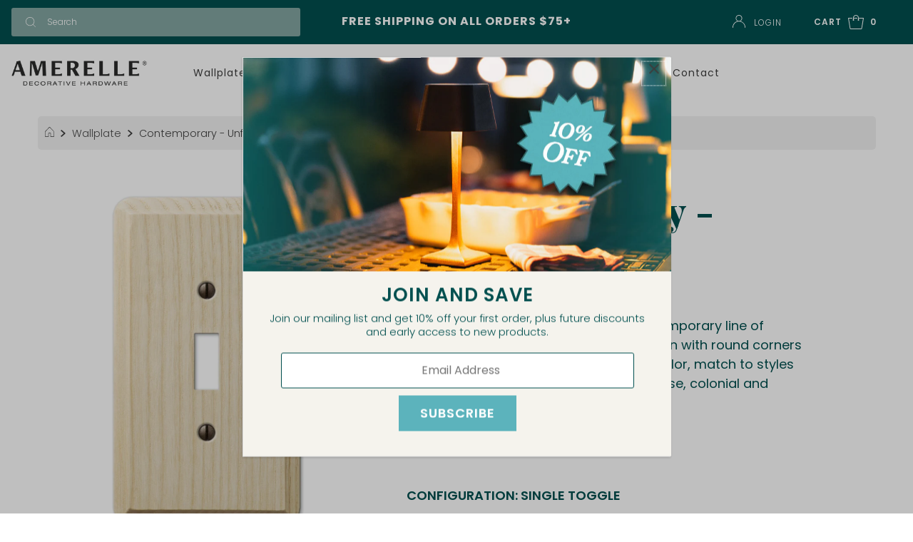

--- FILE ---
content_type: text/html; charset=utf-8
request_url: https://amerellewallplates.com/products/contemporary-unfinished
body_size: 97030
content:
<!DOCTYPE html>
<html lang="en" class="no-js" fontify-lang="en">
<head>

 <!-- Google Tag Manager -->
<script>(function(w,d,s,l,i){w[l]=w[l]||[];w[l].push({'gtm.start':
new Date().getTime(),event:'gtm.js'});var f=d.getElementsByTagName(s)[0],
j=d.createElement(s),dl=l!='dataLayer'?'&l='+l:'';j.async=true;j.src=
'https://www.googletagmanager.com/gtm.js?id='+i+dl;f.parentNode.insertBefore(j,f);
})(window,document,'script','dataLayer','GTM-TX3KLVF');</script>
<!-- End Google Tag Manager --> 

  
<!-- Microsoft Clarity -->
  <script type="text/javascript">
    (function(c,l,a,r,i,t,y){
        c[a]=c[a]||function(){(c[a].q=c[a].q||[]).push(arguments)};
        t=l.createElement(r);t.async=1;t.src="https://www.clarity.ms/tag/"+i;
        y=l.getElementsByTagName(r)[0];y.parentNode.insertBefore(t,y);
    })(window, document, "clarity", "script", "lyjopzhufb");
</script>
<!-- End Microsoft Clarity -->
  

 <!-- Bing Meta Tag -->
<meta name="msvalidate.01" content="594E481CB2DB65412F92E6D93D220B58" />
  


<!-- starapps_core_start -->
<!-- This code is automatically managed by StarApps Studio -->
<!-- Please contact support@starapps.studio for any help -->
<!-- File location: snippets/starapps-core.liquid -->

<script type="application/json" sa-language-info="true" data-no-instant="true">{"current_language":"en", "default_language":"en", "money_format":"${{amount}}"}</script>

    
<!-- starapps_core_end -->

<meta name="google-site-verification" content="Axp00WBLhAH4uHSv3BdS1QGWenV0VXwtr170yzJyuxs" />
  <meta charset="utf-8" />
  <meta name="viewport" content="width=device-width, initial-scale=1">

  <!-- Establish early connection to external domains -->
  <link rel="preconnect" href="https://cdn.shopify.com" crossorigin>
  <link rel="preconnect" href="https://fonts.shopify.com" crossorigin>
  <link rel="preconnect" href="https://monorail-edge.shopifysvc.com">
  <link rel="preconnect" href="//ajax.googleapis.com" crossorigin />
  <link rel="stylesheet" href="https://use.typekit.net/kwm7vwc.css"><!-- Preload onDomain stylesheets and script libraries -->
  <link rel="preload" href="//amerellewallplates.com/cdn/shop/t/12/assets/stylesheet.css?v=1080827325404886011768319299" as="style">
  <link rel="preload" as="font" href="//amerellewallplates.com/cdn/fonts/poppins/poppins_n4.0ba78fa5af9b0e1a374041b3ceaadf0a43b41362.woff2" type="font/woff2" crossorigin>
  <link rel="preload" as="font" href="//amerellewallplates.com/cdn/fonts/poppins/poppins_n4.0ba78fa5af9b0e1a374041b3ceaadf0a43b41362.woff2" type="font/woff2" crossorigin>
  <link rel="preload" as="font" href="//amerellewallplates.com/cdn/fonts/poppins/poppins_n4.0ba78fa5af9b0e1a374041b3ceaadf0a43b41362.woff2" type="font/woff2" crossorigin>
  <link rel="preload" href="//amerellewallplates.com/cdn/shop/t/12/assets/eventemitter3.min.js?v=27939738353326123541657814106" as="script">
  <link rel="preload" href="//amerellewallplates.com/cdn/shop/t/12/assets/theme.js?v=84884233113595787501659619476" as="script">
  <link rel="preload" href="//amerellewallplates.com/cdn/shopifycloud/storefront/assets/themes_support/option_selection-b017cd28.js" as="script">

  <link rel="shortcut icon" href="//amerellewallplates.com/cdn/shop/files/Amerelle-Logo-Favicon_3f76e144-7c3c-4864-a00c-1cea88a461fd_32x32.jpg?v=1738270935" type="image/png" />
<link rel="canonical" href="https://amerellewallplates.com/products/contemporary-unfinished"><title>Contemporary - Unfinished &ndash; Amerelle Wallplates</title> 
  <meta name="description" content="The rich wood tone options of the Contemporary line of wallplate family are shown off by a design with round corners and a beveled front. Depending on the color, match to styles such as rustic, cottage, country farmhouse, colonial and more." />

  

  <meta property="og:type" content="product">
  <meta property="og:title" content="Contemporary - Unfinished">
  <meta property="og:url" content="https://amerellewallplates.com/products/contemporary-unfinished">
  <meta property="og:description" content="
The rich wood tone options of the Contemporary line of wallplate family are shown off by a design with round corners and a beveled front. Depending on the color, match to styles such as rustic, cottage, country farmhouse, colonial and more.">
  
    <meta property="og:image" content="http://amerellewallplates.com/cdn/shop/files/401T_3b873f07-5c86-4d7c-bd0f-29ce024ca18b_800x.jpg?v=1756473904">
    <meta property="og:image:secure_url" content="https://amerellewallplates.com/cdn/shopifycloud/storefront/assets/no-image-2048-a2addb12_grande.gif">
  
    <meta property="og:image" content="http://amerellewallplates.com/cdn/shop/files/401TT_e9bf147b-461d-4cba-812b-b9d9f29ed547_800x.jpg?v=1756473904">
    <meta property="og:image:secure_url" content="https://amerellewallplates.com/cdn/shopifycloud/storefront/assets/no-image-2048-a2addb12_grande.gif">
  
    <meta property="og:image" content="http://amerellewallplates.com/cdn/shop/files/401TTT_7c0cdd25-bad7-4ef7-ac78-e1b3dbeafc3f_800x.jpg?v=1756473905">
    <meta property="og:image:secure_url" content="https://amerellewallplates.com/cdn/shopifycloud/storefront/assets/no-image-2048-a2addb12_grande.gif">
  
  <meta property="og:price:amount" content="12.99">
  <meta property="og:price:currency" content="USD">

<meta property="og:site_name" content="Amerelle Wallplates">



  <meta name="twitter:card" content="summary">


  <meta name="twitter:site" content="@shopify">


  <meta name="twitter:title" content="Contemporary - Unfinished">
  <meta name="twitter:description" content="
The rich wood tone options of the Contemporary line of wallplate family are shown off by a design with round corners and a beveled front. Depending on the color, match to styles such as rustic, cotta"><meta name="twitter:card" content="//amerellewallplates.com/cdn/shop/files/401TT_e9bf147b-461d-4cba-812b-b9d9f29ed547_1024x.jpg?v=1756473904">
    <meta name="twitter:image" content="//amerellewallplates.com/cdn/shop/files/401TT_e9bf147b-461d-4cba-812b-b9d9f29ed547_1024x.jpg?v=1756473904"><meta name="twitter:card" content="//amerellewallplates.com/cdn/shop/files/401TT_e9bf147b-461d-4cba-812b-b9d9f29ed547_1024x.jpg?v=1756473904">
    <meta name="twitter:image" content="//amerellewallplates.com/cdn/shop/files/401TT_e9bf147b-461d-4cba-812b-b9d9f29ed547_1024x.jpg?v=1756473904"><meta name="twitter:card" content="//amerellewallplates.com/cdn/shop/files/401TT_e9bf147b-461d-4cba-812b-b9d9f29ed547_1024x.jpg?v=1756473904">
    <meta name="twitter:image" content="//amerellewallplates.com/cdn/shop/files/401TT_e9bf147b-461d-4cba-812b-b9d9f29ed547_1024x.jpg?v=1756473904"><meta name="twitter:card" content="//amerellewallplates.com/cdn/shop/files/401TT_e9bf147b-461d-4cba-812b-b9d9f29ed547_1024x.jpg?v=1756473904">
    <meta name="twitter:image" content="//amerellewallplates.com/cdn/shop/files/401TT_e9bf147b-461d-4cba-812b-b9d9f29ed547_1024x.jpg?v=1756473904"><meta name="twitter:card" content="//amerellewallplates.com/cdn/shop/files/401TT_e9bf147b-461d-4cba-812b-b9d9f29ed547_1024x.jpg?v=1756473904">
    <meta name="twitter:image" content="//amerellewallplates.com/cdn/shop/files/401TT_e9bf147b-461d-4cba-812b-b9d9f29ed547_1024x.jpg?v=1756473904"><meta name="twitter:card" content="//amerellewallplates.com/cdn/shop/files/401TT_e9bf147b-461d-4cba-812b-b9d9f29ed547_1024x.jpg?v=1756473904">
    <meta name="twitter:image" content="//amerellewallplates.com/cdn/shop/files/401TT_e9bf147b-461d-4cba-812b-b9d9f29ed547_1024x.jpg?v=1756473904"><meta name="twitter:card" content="//amerellewallplates.com/cdn/shop/files/401TT_e9bf147b-461d-4cba-812b-b9d9f29ed547_1024x.jpg?v=1756473904">
    <meta name="twitter:image" content="//amerellewallplates.com/cdn/shop/files/401TT_e9bf147b-461d-4cba-812b-b9d9f29ed547_1024x.jpg?v=1756473904"><meta name="twitter:card" content="//amerellewallplates.com/cdn/shop/files/401TT_e9bf147b-461d-4cba-812b-b9d9f29ed547_1024x.jpg?v=1756473904">
    <meta name="twitter:image" content="//amerellewallplates.com/cdn/shop/files/401TT_e9bf147b-461d-4cba-812b-b9d9f29ed547_1024x.jpg?v=1756473904"><meta name="twitter:card" content="//amerellewallplates.com/cdn/shop/files/401TT_e9bf147b-461d-4cba-812b-b9d9f29ed547_1024x.jpg?v=1756473904">
    <meta name="twitter:image" content="//amerellewallplates.com/cdn/shop/files/401TT_e9bf147b-461d-4cba-812b-b9d9f29ed547_1024x.jpg?v=1756473904"><meta name="twitter:card" content="//amerellewallplates.com/cdn/shop/files/401TT_e9bf147b-461d-4cba-812b-b9d9f29ed547_1024x.jpg?v=1756473904">
    <meta name="twitter:image" content="//amerellewallplates.com/cdn/shop/files/401TT_e9bf147b-461d-4cba-812b-b9d9f29ed547_1024x.jpg?v=1756473904"><meta name="twitter:card" content="//amerellewallplates.com/cdn/shop/files/401TT_e9bf147b-461d-4cba-812b-b9d9f29ed547_1024x.jpg?v=1756473904">
    <meta name="twitter:image" content="//amerellewallplates.com/cdn/shop/files/401TT_e9bf147b-461d-4cba-812b-b9d9f29ed547_1024x.jpg?v=1756473904"><meta name="twitter:card" content="//amerellewallplates.com/cdn/shop/files/401TT_e9bf147b-461d-4cba-812b-b9d9f29ed547_1024x.jpg?v=1756473904">
    <meta name="twitter:image" content="//amerellewallplates.com/cdn/shop/files/401TT_e9bf147b-461d-4cba-812b-b9d9f29ed547_1024x.jpg?v=1756473904"><meta name="twitter:card" content="//amerellewallplates.com/cdn/shop/files/401TT_e9bf147b-461d-4cba-812b-b9d9f29ed547_1024x.jpg?v=1756473904">
    <meta name="twitter:image" content="//amerellewallplates.com/cdn/shop/files/401TT_e9bf147b-461d-4cba-812b-b9d9f29ed547_1024x.jpg?v=1756473904"><meta name="twitter:image:width" content="480">
  <meta name="twitter:image:height" content="480">


  
 <script type="application/ld+json">
   {
     "@context": "https://schema.org",
     "@type": "Product",
     "id": "contemporary-unfinished",
     "url": "//products/contemporary-unfinished?variant=44228446159088",
     "image": "//amerellewallplates.com/cdn/shop/files/401T_3b873f07-5c86-4d7c-bd0f-29ce024ca18b_1024x.jpg?v=1756473904",
     "name": "Contemporary - Unfinished",
     "brand": "Amerelle",
     "description": "
The rich wood tone options of the Contemporary line of wallplate family are shown off by a design with round corners and a beveled front. Depending on the color, match to styles such as rustic, cottage, country farmhouse, colonial and more.","sku": "401T","offers": {
       "@type": "Offer",
       "price": "12.99",
       "priceCurrency": "USD",
       "availability": "http://schema.org/InStock",
       "priceValidUntil": "2030-01-01",
       "url": "/products/contemporary-unfinished?variant=44228446159088"
     }}
 </script>


  <style data-shopify>
:root {
    --main-family: Poppins, sans-serif;
    --main-weight: 400;
    --main-style: normal;
    --nav-family: Poppins, sans-serif;
    --nav-weight: 400;
    --nav-style: normal;
    --heading-family: Poppins, sans-serif;
    --heading-weight: 400;
    --heading-style: normal;

    --font-size: 16px;
    --h1-size: 18px;
    --h2-size: 18px;
    --h3-size: 24px;
    --nav-size: 20px;

    --announcement-background: #d0e8f1;
    --announcement-text: #ffffff;
    --header-background: #ffffff;
    --header-text: #3d3d3d;
    --nav-color: #3d3d3d;
    --nav-hover-link-color: #3d3d3d;
    --nav-hover-accent-color: #ffffff;
    --nav-dropdown-text: #3d3d3d;
    --nav-dropdown-background: #ffffff;
    --mobile-header-background: #ffffff;
    --mobile-header-text: #3d3d3d;
    --background: #ffffff;
    --text-color: #3d3d3d;
    --sale-color: #f02228;
    --so-color: #4a4a4a;
    --new-color: #ada292;
    --dotted-color: #f0f0f0;
    --review-stars: #ada292;
    --secondary-color: #ffffff;
    --section-heading-text: #ffffff;
    --section-heading-primary: #4a4a4a;
    --section-heading-primary-hover: #ffffff;
    --section-heading-accent: #4a4a4a;
    --banner-text: #3d3d3d;
    --banner-caption-bg: #ffffff;
    --button-color: #5cb3bc;
    --button-text: #ffffff;
    --button-hover: #fde295;
    --secondary-button-color: #5cb3bc;
    --secondary-button-text: #ffffff;
    --secondary-button-hover: #595959;
    --direction-color: #000000;
    --direction-background: rgba(0,0,0,0);
    --direction-hover: rgba(0,0,0,0);
    --swatch-color: #000000;
    --swatch-background: #ffffff;
    --swatch-border: #f3e6d1;
    --swatch-selected-color: #000000;
    --swatch-selected-background: #ffffff;
    --swatch-selected-border: #000000;
    --footer-background: #4a4a4a;
    --footer-text: #ffffff;
    --footer-icons: #ffffff;

    --header-border-width: 10%;
    --header-border-weight: 0px;
    --header-border-style: solid;
    --free-shipping-bg: #014f4f;
    --free-shipping-text: #ffffff;
    --keyboard-focus: #ffffff;
    --focus-border-style: dotted;
    --focus-border-weight: 1px;

    --error-msg-dark: #e81000;
    --error-msg-light: #ffeae8;
    --success-msg-dark: #007f5f;
    --success-msg-light: #e5fff8;

    --select-arrow-bg: url(//amerellewallplates.com/cdn/shop/t/12/assets/select-arrow.png?v=112595941721225094991657814106);
    --icon-border-color: #ffffff;
    --product-align: left;

    --color-body-text: var(--text-color);
    --color-body: var(--background);
    --color-bg: var(--background);
    --color-filter-size: 18px;

    --star-active: rgb(61, 61, 61);
    --star-inactive: rgb(255, 255, 255);
    
  }
  @media (max-width: 740px) {
  :root {
    --font-size: calc(16px - (16px * 0.15));
    --nav-size: calc(20px - (20px * 0.15));
    --h1-size: calc(18px - (18px * 0.15));
    --h2-size: calc(18px - (18px * 0.15));
    --h3-size: calc(24px - (24px * 0.15));
  }
}
</style>


  <link rel="stylesheet" href="//amerellewallplates.com/cdn/shop/t/12/assets/stylesheet.css?v=1080827325404886011768319299" type="text/css">

  <style>
  @import url("<link rel="stylesheet" href="https://use.typekit.net/kwm7vwc.css">");
  Liquid error (layout/theme line 78): wrong number of arguments (given 4, expected 1..2)
  @font-face {
  font-family: Poppins;
  font-weight: 400;
  font-style: normal;
  font-display: swap;
  src: url("//amerellewallplates.com/cdn/fonts/poppins/poppins_n4.0ba78fa5af9b0e1a374041b3ceaadf0a43b41362.woff2") format("woff2"),
       url("//amerellewallplates.com/cdn/fonts/poppins/poppins_n4.214741a72ff2596839fc9760ee7a770386cf16ca.woff") format("woff");
}

  @font-face {
  font-family: Poppins;
  font-weight: 400;
  font-style: normal;
  font-display: swap;
  src: url("//amerellewallplates.com/cdn/fonts/poppins/poppins_n4.0ba78fa5af9b0e1a374041b3ceaadf0a43b41362.woff2") format("woff2"),
       url("//amerellewallplates.com/cdn/fonts/poppins/poppins_n4.214741a72ff2596839fc9760ee7a770386cf16ca.woff") format("woff");
}

  @font-face {
  font-family: Poppins;
  font-weight: 700;
  font-style: normal;
  font-display: swap;
  src: url("//amerellewallplates.com/cdn/fonts/poppins/poppins_n7.56758dcf284489feb014a026f3727f2f20a54626.woff2") format("woff2"),
       url("//amerellewallplates.com/cdn/fonts/poppins/poppins_n7.f34f55d9b3d3205d2cd6f64955ff4b36f0cfd8da.woff") format("woff");
}

  @font-face {
  font-family: Poppins;
  font-weight: 400;
  font-style: italic;
  font-display: swap;
  src: url("//amerellewallplates.com/cdn/fonts/poppins/poppins_i4.846ad1e22474f856bd6b81ba4585a60799a9f5d2.woff2") format("woff2"),
       url("//amerellewallplates.com/cdn/fonts/poppins/poppins_i4.56b43284e8b52fc64c1fd271f289a39e8477e9ec.woff") format("woff");
}

  @font-face {
  font-family: Poppins;
  font-weight: 700;
  font-style: italic;
  font-display: swap;
  src: url("//amerellewallplates.com/cdn/fonts/poppins/poppins_i7.42fd71da11e9d101e1e6c7932199f925f9eea42d.woff2") format("woff2"),
       url("//amerellewallplates.com/cdn/fonts/poppins/poppins_i7.ec8499dbd7616004e21155106d13837fff4cf556.woff") format("woff");
}

   </style>

  <!-- starapps_scripts_start -->
<!-- This code is automatically managed by StarApps Studio -->
<!-- Please contact support@starapps.studio for any help -->
<script type="text/javascript" src="https://bcdn.starapps.studio/apps/vtk/amerelle-wall-plates/script-1647877569.js?shop=amerelle-wall-plates.myshopify.com" async></script><!-- starapps_scripts_end -->
  
<script>window.performance && window.performance.mark && window.performance.mark('shopify.content_for_header.start');</script><meta name="facebook-domain-verification" content="63zepgvmboj61t3rabgsk96sgzw6fo">
<meta name="facebook-domain-verification" content="hhvh79hkdim270mf4hoejwsb0p0il8">
<meta name="google-site-verification" content="Axp00WBLhAH4uHSv3BdS1QGWenV0VXwtr170yzJyuxs">
<meta id="shopify-digital-wallet" name="shopify-digital-wallet" content="/60951265520/digital_wallets/dialog">
<meta name="shopify-checkout-api-token" content="d7334f920cb288ff1c68089ff20bd4f2">
<meta id="in-context-paypal-metadata" data-shop-id="60951265520" data-venmo-supported="false" data-environment="production" data-locale="en_US" data-paypal-v4="true" data-currency="USD">
<link rel="alternate" type="application/json+oembed" href="https://amerellewallplates.com/products/contemporary-unfinished.oembed">
<script async="async" src="/checkouts/internal/preloads.js?locale=en-US"></script>
<link rel="preconnect" href="https://shop.app" crossorigin="anonymous">
<script async="async" src="https://shop.app/checkouts/internal/preloads.js?locale=en-US&shop_id=60951265520" crossorigin="anonymous"></script>
<script id="apple-pay-shop-capabilities" type="application/json">{"shopId":60951265520,"countryCode":"US","currencyCode":"USD","merchantCapabilities":["supports3DS"],"merchantId":"gid:\/\/shopify\/Shop\/60951265520","merchantName":"Amerelle Wallplates","requiredBillingContactFields":["postalAddress","email"],"requiredShippingContactFields":["postalAddress","email"],"shippingType":"shipping","supportedNetworks":["visa","masterCard","amex","discover","elo","jcb"],"total":{"type":"pending","label":"Amerelle Wallplates","amount":"1.00"},"shopifyPaymentsEnabled":true,"supportsSubscriptions":true}</script>
<script id="shopify-features" type="application/json">{"accessToken":"d7334f920cb288ff1c68089ff20bd4f2","betas":["rich-media-storefront-analytics"],"domain":"amerellewallplates.com","predictiveSearch":true,"shopId":60951265520,"locale":"en"}</script>
<script>var Shopify = Shopify || {};
Shopify.shop = "amerelle-wall-plates.myshopify.com";
Shopify.locale = "en";
Shopify.currency = {"active":"USD","rate":"1.0"};
Shopify.country = "US";
Shopify.theme = {"name":"Amerelle Active Theme","id":133993398512,"schema_name":"Mr Parker – PVR","schema_version":"8.3","theme_store_id":null,"role":"main"};
Shopify.theme.handle = "null";
Shopify.theme.style = {"id":null,"handle":null};
Shopify.cdnHost = "amerellewallplates.com/cdn";
Shopify.routes = Shopify.routes || {};
Shopify.routes.root = "/";</script>
<script type="module">!function(o){(o.Shopify=o.Shopify||{}).modules=!0}(window);</script>
<script>!function(o){function n(){var o=[];function n(){o.push(Array.prototype.slice.apply(arguments))}return n.q=o,n}var t=o.Shopify=o.Shopify||{};t.loadFeatures=n(),t.autoloadFeatures=n()}(window);</script>
<script>
  window.ShopifyPay = window.ShopifyPay || {};
  window.ShopifyPay.apiHost = "shop.app\/pay";
  window.ShopifyPay.redirectState = null;
</script>
<script id="shop-js-analytics" type="application/json">{"pageType":"product"}</script>
<script defer="defer" async type="module" src="//amerellewallplates.com/cdn/shopifycloud/shop-js/modules/v2/client.init-shop-cart-sync_BT-GjEfc.en.esm.js"></script>
<script defer="defer" async type="module" src="//amerellewallplates.com/cdn/shopifycloud/shop-js/modules/v2/chunk.common_D58fp_Oc.esm.js"></script>
<script defer="defer" async type="module" src="//amerellewallplates.com/cdn/shopifycloud/shop-js/modules/v2/chunk.modal_xMitdFEc.esm.js"></script>
<script type="module">
  await import("//amerellewallplates.com/cdn/shopifycloud/shop-js/modules/v2/client.init-shop-cart-sync_BT-GjEfc.en.esm.js");
await import("//amerellewallplates.com/cdn/shopifycloud/shop-js/modules/v2/chunk.common_D58fp_Oc.esm.js");
await import("//amerellewallplates.com/cdn/shopifycloud/shop-js/modules/v2/chunk.modal_xMitdFEc.esm.js");

  window.Shopify.SignInWithShop?.initShopCartSync?.({"fedCMEnabled":true,"windoidEnabled":true});

</script>
<script defer="defer" async type="module" src="//amerellewallplates.com/cdn/shopifycloud/shop-js/modules/v2/client.payment-terms_Ci9AEqFq.en.esm.js"></script>
<script defer="defer" async type="module" src="//amerellewallplates.com/cdn/shopifycloud/shop-js/modules/v2/chunk.common_D58fp_Oc.esm.js"></script>
<script defer="defer" async type="module" src="//amerellewallplates.com/cdn/shopifycloud/shop-js/modules/v2/chunk.modal_xMitdFEc.esm.js"></script>
<script type="module">
  await import("//amerellewallplates.com/cdn/shopifycloud/shop-js/modules/v2/client.payment-terms_Ci9AEqFq.en.esm.js");
await import("//amerellewallplates.com/cdn/shopifycloud/shop-js/modules/v2/chunk.common_D58fp_Oc.esm.js");
await import("//amerellewallplates.com/cdn/shopifycloud/shop-js/modules/v2/chunk.modal_xMitdFEc.esm.js");

  
</script>
<script>
  window.Shopify = window.Shopify || {};
  if (!window.Shopify.featureAssets) window.Shopify.featureAssets = {};
  window.Shopify.featureAssets['shop-js'] = {"shop-cart-sync":["modules/v2/client.shop-cart-sync_DZOKe7Ll.en.esm.js","modules/v2/chunk.common_D58fp_Oc.esm.js","modules/v2/chunk.modal_xMitdFEc.esm.js"],"init-fed-cm":["modules/v2/client.init-fed-cm_B6oLuCjv.en.esm.js","modules/v2/chunk.common_D58fp_Oc.esm.js","modules/v2/chunk.modal_xMitdFEc.esm.js"],"shop-cash-offers":["modules/v2/client.shop-cash-offers_D2sdYoxE.en.esm.js","modules/v2/chunk.common_D58fp_Oc.esm.js","modules/v2/chunk.modal_xMitdFEc.esm.js"],"shop-login-button":["modules/v2/client.shop-login-button_QeVjl5Y3.en.esm.js","modules/v2/chunk.common_D58fp_Oc.esm.js","modules/v2/chunk.modal_xMitdFEc.esm.js"],"pay-button":["modules/v2/client.pay-button_DXTOsIq6.en.esm.js","modules/v2/chunk.common_D58fp_Oc.esm.js","modules/v2/chunk.modal_xMitdFEc.esm.js"],"shop-button":["modules/v2/client.shop-button_DQZHx9pm.en.esm.js","modules/v2/chunk.common_D58fp_Oc.esm.js","modules/v2/chunk.modal_xMitdFEc.esm.js"],"avatar":["modules/v2/client.avatar_BTnouDA3.en.esm.js"],"init-windoid":["modules/v2/client.init-windoid_CR1B-cfM.en.esm.js","modules/v2/chunk.common_D58fp_Oc.esm.js","modules/v2/chunk.modal_xMitdFEc.esm.js"],"init-shop-for-new-customer-accounts":["modules/v2/client.init-shop-for-new-customer-accounts_C_vY_xzh.en.esm.js","modules/v2/client.shop-login-button_QeVjl5Y3.en.esm.js","modules/v2/chunk.common_D58fp_Oc.esm.js","modules/v2/chunk.modal_xMitdFEc.esm.js"],"init-shop-email-lookup-coordinator":["modules/v2/client.init-shop-email-lookup-coordinator_BI7n9ZSv.en.esm.js","modules/v2/chunk.common_D58fp_Oc.esm.js","modules/v2/chunk.modal_xMitdFEc.esm.js"],"init-shop-cart-sync":["modules/v2/client.init-shop-cart-sync_BT-GjEfc.en.esm.js","modules/v2/chunk.common_D58fp_Oc.esm.js","modules/v2/chunk.modal_xMitdFEc.esm.js"],"shop-toast-manager":["modules/v2/client.shop-toast-manager_DiYdP3xc.en.esm.js","modules/v2/chunk.common_D58fp_Oc.esm.js","modules/v2/chunk.modal_xMitdFEc.esm.js"],"init-customer-accounts":["modules/v2/client.init-customer-accounts_D9ZNqS-Q.en.esm.js","modules/v2/client.shop-login-button_QeVjl5Y3.en.esm.js","modules/v2/chunk.common_D58fp_Oc.esm.js","modules/v2/chunk.modal_xMitdFEc.esm.js"],"init-customer-accounts-sign-up":["modules/v2/client.init-customer-accounts-sign-up_iGw4briv.en.esm.js","modules/v2/client.shop-login-button_QeVjl5Y3.en.esm.js","modules/v2/chunk.common_D58fp_Oc.esm.js","modules/v2/chunk.modal_xMitdFEc.esm.js"],"shop-follow-button":["modules/v2/client.shop-follow-button_CqMgW2wH.en.esm.js","modules/v2/chunk.common_D58fp_Oc.esm.js","modules/v2/chunk.modal_xMitdFEc.esm.js"],"checkout-modal":["modules/v2/client.checkout-modal_xHeaAweL.en.esm.js","modules/v2/chunk.common_D58fp_Oc.esm.js","modules/v2/chunk.modal_xMitdFEc.esm.js"],"shop-login":["modules/v2/client.shop-login_D91U-Q7h.en.esm.js","modules/v2/chunk.common_D58fp_Oc.esm.js","modules/v2/chunk.modal_xMitdFEc.esm.js"],"lead-capture":["modules/v2/client.lead-capture_BJmE1dJe.en.esm.js","modules/v2/chunk.common_D58fp_Oc.esm.js","modules/v2/chunk.modal_xMitdFEc.esm.js"],"payment-terms":["modules/v2/client.payment-terms_Ci9AEqFq.en.esm.js","modules/v2/chunk.common_D58fp_Oc.esm.js","modules/v2/chunk.modal_xMitdFEc.esm.js"]};
</script>
<script>(function() {
  var isLoaded = false;
  function asyncLoad() {
    if (isLoaded) return;
    isLoaded = true;
    var urls = ["\/\/cdn.shopify.com\/proxy\/29d43b4e8a431ab6f109e6631dd79dabc5707f60700dc2531b660fb964fe8f5b\/d1639lhkj5l89m.cloudfront.net\/js\/storefront\/uppromote.js?shop=amerelle-wall-plates.myshopify.com\u0026sp-cache-control=cHVibGljLCBtYXgtYWdlPTkwMA","https:\/\/shopify-extension.getredo.com\/main.js?widget_id=7zjend1ofhomy7x\u0026shop=amerelle-wall-plates.myshopify.com","https:\/\/widgets.juniphq.com\/v1\/junip_shopify.js?shop=amerelle-wall-plates.myshopify.com"];
    for (var i = 0; i < urls.length; i++) {
      var s = document.createElement('script');
      s.type = 'text/javascript';
      s.async = true;
      s.src = urls[i];
      var x = document.getElementsByTagName('script')[0];
      x.parentNode.insertBefore(s, x);
    }
  };
  if(window.attachEvent) {
    window.attachEvent('onload', asyncLoad);
  } else {
    window.addEventListener('load', asyncLoad, false);
  }
})();</script>
<script id="__st">var __st={"a":60951265520,"offset":-21600,"reqid":"7ab76a5f-d3da-4865-abad-f3311e891b95-1769499031","pageurl":"amerellewallplates.com\/products\/contemporary-unfinished","u":"49e826dcf006","p":"product","rtyp":"product","rid":8321859780848};</script>
<script>window.ShopifyPaypalV4VisibilityTracking = true;</script>
<script id="captcha-bootstrap">!function(){'use strict';const t='contact',e='account',n='new_comment',o=[[t,t],['blogs',n],['comments',n],[t,'customer']],c=[[e,'customer_login'],[e,'guest_login'],[e,'recover_customer_password'],[e,'create_customer']],r=t=>t.map((([t,e])=>`form[action*='/${t}']:not([data-nocaptcha='true']) input[name='form_type'][value='${e}']`)).join(','),a=t=>()=>t?[...document.querySelectorAll(t)].map((t=>t.form)):[];function s(){const t=[...o],e=r(t);return a(e)}const i='password',u='form_key',d=['recaptcha-v3-token','g-recaptcha-response','h-captcha-response',i],f=()=>{try{return window.sessionStorage}catch{return}},m='__shopify_v',_=t=>t.elements[u];function p(t,e,n=!1){try{const o=window.sessionStorage,c=JSON.parse(o.getItem(e)),{data:r}=function(t){const{data:e,action:n}=t;return t[m]||n?{data:e,action:n}:{data:t,action:n}}(c);for(const[e,n]of Object.entries(r))t.elements[e]&&(t.elements[e].value=n);n&&o.removeItem(e)}catch(o){console.error('form repopulation failed',{error:o})}}const l='form_type',E='cptcha';function T(t){t.dataset[E]=!0}const w=window,h=w.document,L='Shopify',v='ce_forms',y='captcha';let A=!1;((t,e)=>{const n=(g='f06e6c50-85a8-45c8-87d0-21a2b65856fe',I='https://cdn.shopify.com/shopifycloud/storefront-forms-hcaptcha/ce_storefront_forms_captcha_hcaptcha.v1.5.2.iife.js',D={infoText:'Protected by hCaptcha',privacyText:'Privacy',termsText:'Terms'},(t,e,n)=>{const o=w[L][v],c=o.bindForm;if(c)return c(t,g,e,D).then(n);var r;o.q.push([[t,g,e,D],n]),r=I,A||(h.body.append(Object.assign(h.createElement('script'),{id:'captcha-provider',async:!0,src:r})),A=!0)});var g,I,D;w[L]=w[L]||{},w[L][v]=w[L][v]||{},w[L][v].q=[],w[L][y]=w[L][y]||{},w[L][y].protect=function(t,e){n(t,void 0,e),T(t)},Object.freeze(w[L][y]),function(t,e,n,w,h,L){const[v,y,A,g]=function(t,e,n){const i=e?o:[],u=t?c:[],d=[...i,...u],f=r(d),m=r(i),_=r(d.filter((([t,e])=>n.includes(e))));return[a(f),a(m),a(_),s()]}(w,h,L),I=t=>{const e=t.target;return e instanceof HTMLFormElement?e:e&&e.form},D=t=>v().includes(t);t.addEventListener('submit',(t=>{const e=I(t);if(!e)return;const n=D(e)&&!e.dataset.hcaptchaBound&&!e.dataset.recaptchaBound,o=_(e),c=g().includes(e)&&(!o||!o.value);(n||c)&&t.preventDefault(),c&&!n&&(function(t){try{if(!f())return;!function(t){const e=f();if(!e)return;const n=_(t);if(!n)return;const o=n.value;o&&e.removeItem(o)}(t);const e=Array.from(Array(32),(()=>Math.random().toString(36)[2])).join('');!function(t,e){_(t)||t.append(Object.assign(document.createElement('input'),{type:'hidden',name:u})),t.elements[u].value=e}(t,e),function(t,e){const n=f();if(!n)return;const o=[...t.querySelectorAll(`input[type='${i}']`)].map((({name:t})=>t)),c=[...d,...o],r={};for(const[a,s]of new FormData(t).entries())c.includes(a)||(r[a]=s);n.setItem(e,JSON.stringify({[m]:1,action:t.action,data:r}))}(t,e)}catch(e){console.error('failed to persist form',e)}}(e),e.submit())}));const S=(t,e)=>{t&&!t.dataset[E]&&(n(t,e.some((e=>e===t))),T(t))};for(const o of['focusin','change'])t.addEventListener(o,(t=>{const e=I(t);D(e)&&S(e,y())}));const B=e.get('form_key'),M=e.get(l),P=B&&M;t.addEventListener('DOMContentLoaded',(()=>{const t=y();if(P)for(const e of t)e.elements[l].value===M&&p(e,B);[...new Set([...A(),...v().filter((t=>'true'===t.dataset.shopifyCaptcha))])].forEach((e=>S(e,t)))}))}(h,new URLSearchParams(w.location.search),n,t,e,['guest_login'])})(!0,!0)}();</script>
<script integrity="sha256-4kQ18oKyAcykRKYeNunJcIwy7WH5gtpwJnB7kiuLZ1E=" data-source-attribution="shopify.loadfeatures" defer="defer" src="//amerellewallplates.com/cdn/shopifycloud/storefront/assets/storefront/load_feature-a0a9edcb.js" crossorigin="anonymous"></script>
<script crossorigin="anonymous" defer="defer" src="//amerellewallplates.com/cdn/shopifycloud/storefront/assets/shopify_pay/storefront-65b4c6d7.js?v=20250812"></script>
<script data-source-attribution="shopify.dynamic_checkout.dynamic.init">var Shopify=Shopify||{};Shopify.PaymentButton=Shopify.PaymentButton||{isStorefrontPortableWallets:!0,init:function(){window.Shopify.PaymentButton.init=function(){};var t=document.createElement("script");t.src="https://amerellewallplates.com/cdn/shopifycloud/portable-wallets/latest/portable-wallets.en.js",t.type="module",document.head.appendChild(t)}};
</script>
<script data-source-attribution="shopify.dynamic_checkout.buyer_consent">
  function portableWalletsHideBuyerConsent(e){var t=document.getElementById("shopify-buyer-consent"),n=document.getElementById("shopify-subscription-policy-button");t&&n&&(t.classList.add("hidden"),t.setAttribute("aria-hidden","true"),n.removeEventListener("click",e))}function portableWalletsShowBuyerConsent(e){var t=document.getElementById("shopify-buyer-consent"),n=document.getElementById("shopify-subscription-policy-button");t&&n&&(t.classList.remove("hidden"),t.removeAttribute("aria-hidden"),n.addEventListener("click",e))}window.Shopify?.PaymentButton&&(window.Shopify.PaymentButton.hideBuyerConsent=portableWalletsHideBuyerConsent,window.Shopify.PaymentButton.showBuyerConsent=portableWalletsShowBuyerConsent);
</script>
<script data-source-attribution="shopify.dynamic_checkout.cart.bootstrap">document.addEventListener("DOMContentLoaded",(function(){function t(){return document.querySelector("shopify-accelerated-checkout-cart, shopify-accelerated-checkout")}if(t())Shopify.PaymentButton.init();else{new MutationObserver((function(e,n){t()&&(Shopify.PaymentButton.init(),n.disconnect())})).observe(document.body,{childList:!0,subtree:!0})}}));
</script>
<link id="shopify-accelerated-checkout-styles" rel="stylesheet" media="screen" href="https://amerellewallplates.com/cdn/shopifycloud/portable-wallets/latest/accelerated-checkout-backwards-compat.css" crossorigin="anonymous">
<style id="shopify-accelerated-checkout-cart">
        #shopify-buyer-consent {
  margin-top: 1em;
  display: inline-block;
  width: 100%;
}

#shopify-buyer-consent.hidden {
  display: none;
}

#shopify-subscription-policy-button {
  background: none;
  border: none;
  padding: 0;
  text-decoration: underline;
  font-size: inherit;
  cursor: pointer;
}

#shopify-subscription-policy-button::before {
  box-shadow: none;
}

      </style>

<script>window.performance && window.performance.mark && window.performance.mark('shopify.content_for_header.end');</script>
 <style type="text/css" id="nitro-fontify" >
</style>

  






<!-- Add this to layout/theme.liquid before closing head tag--><script src="https://ftlaunchpad.ai/lptm.js?id=e8f470" async></script>
 
  










  
  <script> 
  window.addEventListener('load', () => {
    document.body.style.opacity = '1'
  })
  </script>
  






































































































































































































































































































































































































































<!-- PageFly Header Render begins -->
  
  <!-- Global site tag (gtag.js) - Google Analytics -->
  <script async src="https://www.googletagmanager.com/gtag/js?id=G-FNPESYK7QF"></script>
  <script>
    window.dataLayer = window.dataLayer || [];
    function gtag(){dataLayer.push(arguments);}
    gtag('js', new Date());
    gtag('config', 'G-FNPESYK7QF', { groups: 'pagefly' });
    window.pfPageInfo = Object.assign(window.pfPageInfo || {});

    document.addEventListener("PageFlyHelperContentLoaded", () => {
      
    let pageId = window.__pagefly_setting__?.pageId;
    let pageTitle = window.__pagefly_setting__?.pageTitle;
    let pageType = window.__pagefly_setting__?.pageType;

    if(window.__pagefly_page_setting__) {
      pageId = window.__pagefly_page_setting__.pageId;
      pageTitle = window.__pagefly_page_setting__.pageTitle;
      pageType = window.__pagefly_page_setting__.pageType;
    }
  

      window.pfPageInfo = Object.assign(window.pfPageInfo || {}, {
        pf_page_id: pageId,
        pf_page_name: pageTitle,
        pf_page_type: pageType,
        pf_page_subject_id: '',
        
          
    
    
    
    
  
          pf_product_name: 'Contemporary - Unfinished',
          pf_product_id: '8321859780848',
          pf_product_page_image: '//amerellewallplates.com/cdn/shop/files/401T_3b873f07-5c86-4d7c-bd0f-29ce024ca18b_small.jpg?v=1756473904',
        
        
      });
      setTimeout(function() {
        gtag('event', 'pf_view_page', Object.assign({
          pf_view_page: 1,
          send_to: 'pagefly',
          pf_event: 'view_page'
        }, window.pfPageInfo))
      }, 500);

      
        setTimeout(() => {
          gtag('event', 'pf_view_product', Object.assign(
            {
              send_to: 'pagefly',
              pf_view_product: 1,
              pf_event: 'view_product',
            },
              window.pfPageInfo)
            )
        }, 500)
      

    window.__pagefly_analytics_settings__={
      acceptNewTracking: true,
      enableTrackingRevenue: true,
      sessionTimeout: 30,
      timezoneOffset: -5
    };
    if(typeof analyticsSrc === 'undefined'){
      let analyticsSrc = "https://cdn.pagefly.io/pagefly/core/analytics.js";
      const scriptPFAnalytic = document.createElement('script');
      scriptPFAnalytic.src = analyticsSrc;
      scriptPFAnalytic.async = true;
      scriptPFAnalytic.defer = false;
      scriptPFAnalytic.onload = () => {
        console.log("load analytics new version successfully")
      };
      scriptPFAnalytic.onerror = () => {
        console.log("load analytics new version unsuccessfully")
      };
      document.body.appendChild(scriptPFAnalytic);
    }
  }, { once: true });
  </script>
  
  <script>
    window.addEventListener('load', () => {
      // fallback for gtag when not initialized
      if(typeof window.gtag !== 'function') {
        window.gtag = (str1, str2, obj) => {
        }
      }
    }) 
  </script>
  <!-- PageFly begins loading Google fonts --><link rel="preconnect" href="https://fonts.googleapis.com"><link rel="preconnect" href="https://fonts.gstatic.com" crossorigin><link rel="preload" as="style" fetchpriority="low" href="https://fonts.googleapis.com/css2?family=Poppins:wght@300;400;500;600;700&family=Playfair+Display:wght@400;700;900&family=Roboto:wght@300;400&family=Playfair+Display:wght@400;800;900&family=Poppins:wght@400;500;600&display=block"><link rel="stylesheet" href="https://fonts.googleapis.com/css2?family=Poppins:wght@300;400;500;600;700&family=Playfair+Display:wght@400;700;900&family=Roboto:wght@300;400&family=Playfair+Display:wght@400;800;900&family=Poppins:wght@400;500;600&display=block" media="(min-width: 640px)"><link rel="stylesheet" href="https://fonts.googleapis.com/css2?family=Poppins:wght@300;400;500;600;700&family=Playfair+Display:wght@400;700;900&family=Roboto:wght@300;400&family=Playfair+Display:wght@400;800;900&family=Poppins:wght@400;500;600&display=block" media="print" onload="this.onload=null;this.media='all'"><!-- PageFly ends loading Google fonts -->

<style>.__pf .pf-c-ct,.__pf .pf-c-lt,.__pf .pf-c-rt{align-content:flex-start}.__pf .oh,.pf-sr-only{overflow:hidden}.__pf img,.__pf video{max-width:100%;border:0;vertical-align:middle}.__pf [tabIndex],.__pf button,.__pf input,.__pf select,.__pf textarea{touch-action:manipulation}.__pf:not([data-pf-editor-version=gen-2]) :focus-visible{outline:0!important;box-shadow:none!important}.__pf:not([data-pf-editor-version=gen-2]) :not(input):not(select):not(textarea):not([data-active=true]):focus-visible{border:none!important}.__pf *,.__pf :after,.__pf :before{box-sizing:border-box}.__pf [disabled],.__pf [readonly]{cursor:default}.__pf [data-href],.__pf button:not([data-pf-id]):hover{cursor:pointer}.__pf [disabled]:not([disabled=false]),.pf-dialog svg{pointer-events:none}.__pf [hidden]{display:none!important}.__pf [data-link=inherit]{color:inherit;text-decoration:none}.__pf [data-pf-placeholder]{outline:0;height:auto;display:none;pointer-events:none!important}.__pf .pf-ifr,.__pf [style*="--ratio"] img{height:100%;left:0;top:0;width:100%;position:absolute}.__pf .pf-r,.__pf .pf-r-eh>.pf-c{display:flex}.__pf [style*="--cw"]{padding:0 15px;width:100%;margin:auto;max-width:var(--cw)}.__pf .pf-ifr{border:0}.__pf .pf-bg-lazy{background-image:none!important}.__pf .pf-r{flex-wrap:wrap}.__pf .pf-r-dg{display:grid}.__pf [style*="--c-xs"]{max-width:calc(100%/12*var(--c-xs));flex-basis:calc(100%/12*var(--c-xs))}.__pf [style*="--s-xs"]{margin:0 calc(-1 * var(--s-xs))}.__pf [style*="--s-xs"]>.pf-c{padding:var(--s-xs)}.__pf .pf-r-ew>.pf-c{flex-grow:1;flex-basis:0}.__pf [style*="--ew-xs"]>.pf-c{flex-basis:calc(100% / var(--ew-xs));max-width:calc(100% / var(--ew-xs))}.__pf [style*="--ratio"]{position:relative;padding-bottom:var(--ratio)}.main-content{padding:0}.footer-section,.site-footer,.site-footer-wrapper,main .accent-background+.shopify-section{margin:0}@media (max-width:767.4999px){.__pf .pf-hide{display:none!important}}@media (max-width:1024.4999px) and (min-width:767.5px){.__pf .pf-sm-hide{display:none!important}}@media (max-width:1199.4999px) and (min-width:1024.5px){.__pf .pf-md-hide{display:none!important}}@media (min-width:767.5px){.__pf [style*="--s-sm"]{margin:0 calc(-1 * var(--s-sm))}.__pf [style*="--c-sm"]{max-width:calc(100%/12*var(--c-sm));flex-basis:calc(100%/12*var(--c-sm))}.__pf [style*="--s-sm"]>.pf-c{padding:var(--s-sm)}.__pf [style*="--ew-sm"]>.pf-c{flex-basis:calc(100% / var(--ew-sm));max-width:calc(100% / var(--ew-sm))}}@media (min-width:1024.5px){.__pf [style*="--s-md"]{margin:0 calc(-1 * var(--s-md))}.__pf [style*="--c-md"]{max-width:calc(100%/12*var(--c-md));flex-basis:calc(100%/12*var(--c-md))}.__pf [style*="--s-md"]>.pf-c{padding:var(--s-md)}.__pf [style*="--ew-md"]>.pf-c{flex-basis:calc(100% / var(--ew-md));max-width:calc(100% / var(--ew-md))}}@media (min-width:1199.5px){.__pf [style*="--s-lg"]{margin:0 calc(-1 * var(--s-lg))}.__pf [style*="--c-lg"]{max-width:calc(100%/12*var(--c-lg));flex-basis:calc(100%/12*var(--c-lg))}.__pf [style*="--s-lg"]>.pf-c{padding:var(--s-lg)}.__pf [style*="--ew-lg"]>.pf-c{flex-basis:calc(100% / var(--ew-lg));max-width:calc(100% / var(--ew-lg))}.__pf .pf-lg-hide{display:none!important}}.__pf .pf-r-eh>.pf-c>div{width:100%}.__pf .pf-c-lt{justify-content:flex-start;align-items:flex-start}.__pf .pf-c-ct{justify-content:center;align-items:flex-start}.__pf .pf-c-rt{justify-content:flex-end;align-items:flex-start}.__pf .pf-c-lm{justify-content:flex-start;align-items:center;align-content:center}.__pf .pf-c-cm{justify-content:center;align-items:center;align-content:center}.__pf .pf-c-rm{justify-content:flex-end;align-items:center;align-content:center}.__pf .pf-c-cb,.__pf .pf-c-lb,.__pf .pf-c-rb{align-content:flex-end}.__pf .pf-c-lb{justify-content:flex-start;align-items:flex-end}.__pf .pf-c-cb{justify-content:center;align-items:flex-end}.__pf .pf-c-rb{justify-content:flex-end;align-items:flex-end}.pf-no-border:not(:focus-visible){border:none;outline:0}.pf-sr-only{position:absolute;width:1px;height:1px;padding:0;clip:rect(0,0,0,0);white-space:nowrap;clip-path:inset(50%);border:0}.pf-close-dialog-btn,.pf-dialog{background:0 0;border:none;padding:0}.pf-visibility-hidden{visibility:hidden}.pf-dialog{top:50%;left:50%;transform:translate(-50%,-50%);max-height:min(calc(9/16*100vw),calc(100% - 6px - 2em));-webkit-overflow-scrolling:touch;overflow:hidden;margin:0}.pf-dialog::backdrop{background:rgba(0,0,0,.9);opacity:1}.pf-close-dialog-btn{position:absolute;top:0;right:0;height:16px;margin-bottom:8px;cursor:pointer}.pf-close-dialog-btn:not(:focus-visible){box-shadow:none}.pf-dialog-content{display:block;margin:24px auto auto;width:100%;height:calc(100% - 24px)}.pf-dialog-content>*{width:100%;height:100%;border:0}</style>
<style>@media all{.__pf .pf-gs-button-1,.__pf .pf-gs-button-2,.__pf .pf-gs-button-3{padding:12px 20px;font-size:16px;line-height:16px;letter-spacing:0;margin:0}.__pf{--pf-primary-color:rgb(199, 61, 35);--pf-secondary-color:rgb(63, 115, 203);--pf-foreground-color:rgb(55, 126, 98);--pf-background-color:rgb(204, 204, 204);--pf-color-5:rgb(17, 18, 19);--pf-color-6:rgb(246, 197, 103);--pf-color-7:rgb(121, 202, 216);--pf-color-8:rgb(240, 240, 240);--pf-primary-font:"Playfair Display";--pf-secondary-font:"Lato";--pf-tertiary-font:"Source Sans Pro"}.__pf .pf-gs-button-1{background-color:#919da9;color:#fff}.__pf .pf-gs-button-2{color:#919da9;border:1px solid #919da9}.__pf .pf-gs-button-3{background-color:#919da9;color:#fff;border-radius:40px}.__pf .pf-gs-button-4{color:#919da9;border-radius:40px;border:1px solid #919da9;padding:12px 20px;margin:0;font-size:16px;line-height:16px;letter-spacing:0}.__pf .pf-gs-button-5,.__pf .pf-gs-button-6{color:#919da9;border-style:solid;border-color:#919da9;padding:12px 20px;font-size:16px;line-height:16px;letter-spacing:0}.__pf .pf-gs-button-5{border-width:0 0 3px;margin:0}.__pf .pf-gs-button-6{border-width:0 3px 3px 0;margin:0}.__pf .pf-gs-icon-1,.__pf .pf-gs-icon-2{background-color:#919da9;color:#fff;padding:8px;margin:0;border-style:none}.__pf .pf-gs-icon-1{border-radius:0}.__pf .pf-gs-icon-2{border-radius:50%}.__pf .pf-gs-icon-3,.__pf .pf-gs-icon-4{background-color:#fff;color:#919da9;padding:8px;margin:0;border:1px solid #919da9}.__pf .pf-gs-icon-4{border-radius:50%}.__pf .pf-gs-icon-5,.__pf .pf-gs-icon-6{background-color:#f5f5f5;color:#919da9;padding:8px;margin:0;border:1px solid #919da9}.__pf .pf-gs-icon-6{border-radius:50%}.__pf .pf-gs-image-1{width:100%}.__pf .pf-gs-image-2{border:3px solid #919da9;width:100%}.__pf .pf-gs-image-3{border:3px solid #919da9;padding:10px;width:100%}.__pf .pf-gs-image-4,.__pf .pf-gs-image-5{border-radius:50%;width:100%}.__pf .pf-gs-image-5{border:3px solid #919da9}.__pf .pf-gs-image-6{border-radius:50%;border:3px solid #919da9;padding:10px;width:100%}.__pf .pf-gs-heading-1,.__pf .pf-gs-heading-2,.__pf .pf-gs-heading-3,.__pf .pf-gs-heading-4,.__pf .pf-gs-heading-5{color:#000;padding:0;margin:18px 0}.__pf .pf-gs-heading-1{font-size:32px}.__pf .pf-gs-heading-2{font-size:24px}.__pf .pf-gs-heading-3{font-size:20px}.__pf .pf-gs-heading-4{font-size:18px}.__pf .pf-gs-heading-5{font-size:16px}.__pf .pf-gs-heading-6{margin:18px 0;font-size:14px;color:#000;padding:0}.__pf .pf-gs-paragraph-1,.__pf .pf-gs-paragraph-2,.__pf .pf-gs-paragraph-3,.__pf .pf-gs-paragraph-4{color:#000;padding:0;margin:16px 0;font-size:16px}.__pf .pf-gs-paragraph-1{text-align:left}.__pf .pf-gs-paragraph-2{text-align:right}.__pf .pf-gs-paragraph-3{text-align:center}.__pf .pf-gs-divider-1,.__pf .pf-gs-divider-2,.__pf .pf-gs-divider-3{padding:16px 0;margin:0;font-size:2px}.__pf .pf-gs-divider-1{color:#919da9}.__pf .pf-gs-divider-2{color:#444749}.__pf .pf-gs-divider-3{color:#b9bfca}}</style>
<style>.pf-typography-2,.pf-typography-3{font-family:Playfair Display;font-weight:900}.pf-color-scheme-1{--pf-scheme-bg-color: ;--pf-scheme-text-color: ;--pf-scheme-btn-bg-color: ;--pf-scheme-btn-text-color: ;--pf-scheme-border-color: ;--pf-scheme-shadow-color:rgb(0, 0, 0, 0.25);background-color:var(--pf-scheme-bg-color);background-image:var(--pf-scheme-bg-gradient-color);border-color:var(--pf-scheme-border-color);color:var(--pf-scheme-text-color)}.pf-color-scheme-2,.pf-color-scheme-3{--pf-scheme-text-color:rgb(1, 79, 79);--pf-scheme-btn-bg-color:rgb(1, 79, 79);--pf-scheme-border-color:rgb(1, 79, 79);--pf-scheme-custom-color-1:rgb(92, 179, 188)}.pf-color-scheme-2,.pf-color-scheme-3,.pf-color-scheme-4{--pf-scheme-btn-text-color:rgb(255, 255, 255);--pf-scheme-shadow-color: ;background-color:var(--pf-scheme-bg-color);background-image:var(--pf-scheme-bg-gradient-color);border-color:var(--pf-scheme-border-color);color:var(--pf-scheme-text-color)}.pf-color-scheme-2{--pf-scheme-bg-color:rgba(255, 255, 255, 0);--pf-scheme-custom-color-2:rgb(255, 255, 255)}.pf-color-scheme-3{--pf-scheme-bg-color:rgb(245, 243, 237);--pf-scheme-custom-color-2:rgb(226, 223, 213);--pf-scheme-custom-color-3:rgb(254, 251, 243)}.pf-color-scheme-4,.pf-color-scheme-5{--pf-scheme-custom-color-2:rgb(255, 255, 255)}.pf-color-scheme-4{--pf-scheme-bg-color:rgb(1, 79, 79);--pf-scheme-text-color:rgb(245, 243, 237);--pf-scheme-btn-bg-color:rgb(92, 179, 188);--pf-scheme-border-color:rgb(92, 179, 188);--pf-scheme-custom-color-1:rgb(253, 226, 149)}.pf-color-scheme-5{--pf-scheme-bg-color:rgb(233, 233, 233);--pf-scheme-text-color:rgb(61, 83, 86);--pf-scheme-btn-bg-color:rgb(255, 255, 255);--pf-scheme-btn-text-color:rgb(61, 83, 86);--pf-scheme-border-color:rgb(61, 83, 86);--pf-scheme-shadow-color: ;--pf-scheme-custom-color-1:rgb(198, 198, 198);background-color:var(--pf-scheme-bg-color);background-image:var(--pf-scheme-bg-gradient-color);border-color:var(--pf-scheme-border-color);color:var(--pf-scheme-text-color)}.pf-color-scheme-6,.pf-color-scheme-7{--pf-scheme-text-color:rgb(255, 255, 255);--pf-scheme-btn-bg-color:rgb(255, 255, 255);--pf-scheme-shadow-color: ;background-color:var(--pf-scheme-bg-color);background-image:var(--pf-scheme-bg-gradient-color);border-color:var(--pf-scheme-border-color);color:var(--pf-scheme-text-color)}.pf-color-scheme-6{--pf-scheme-bg-color:rgb(131, 165, 161);--pf-scheme-btn-text-color:rgb(0, 79, 79);--pf-scheme-border-color:rgb(0, 79, 79);--pf-scheme-custom-color-1:rgb(92, 179, 188);--pf-scheme-custom-color-2:rgb(1, 79, 79);--pf-scheme-custom-color-3:rgb(255, 255, 255)}.pf-color-scheme-7{--pf-scheme-bg-color:rgb(61, 83, 86);--pf-scheme-btn-text-color:rgb(1, 79, 79);--pf-scheme-border-color:rgb(1, 79, 79);--pf-scheme-custom-color-1:rgb(204, 220, 220);--pf-scheme-custom-color-2:rgb(255, 255, 255)}[data-pf-type^=Button]{background-color:var(--pf-scheme-btn-bg-color);background-image:var(--pf-scheme-btn-bg-gradient-color);color:var(--pf-scheme-btn-text-color)}.pf-typography-2{font-size:55px}.pf-typography-3{font-size:60px}.pf-typography-4,.pf-typography-5{font-family:Poppins;line-height:1.5em}.pf-typography-4{font-weight:400;font-size:18px}.pf-typography-5{font-weight:600;font-size:24px;text-transform:uppercase}.pf-typography-6{font-family:Playfair Display;font-weight:600;font-size:35px;font-style:italic}.pf-typography-7{font-family:Playfair Display;font-weight:800;font-size:80px;line-height:1.2em}@media all{.__pf .pf-button-2,.__pf .pf-button-3{line-height:1.5em;letter-spacing:1px;font-weight:400;background-color:#014f4f;color:#fff}.__pf .pf-button-2,.__pf .pf-button-3,.__pf .pf-button-4,.__pf .pf-button-5{margin:0;font-family:Poppins;text-transform:uppercase}.__pf .pf-button-2{padding:15px 55px;font-size:16px}.__pf .pf-button-3{border-width:1px;border-style:none;border-image:initial;padding:22px 55px;font-size:22px}.__pf .pf-button-2:hover,.__pf .pf-button-3:hover,.__pf .pf-button-4{background-color:#5cb3bc}.__pf .pf-button-4{color:#fff;border-radius:0;padding:15px 55px;font-size:18px;line-height:18px;letter-spacing:0;font-weight:500}.__pf .pf-button-5{color:#434343;border-radius:0;border:1px solid #434343;padding:14px 35px;font-size:16px;line-height:1.5em;letter-spacing:1px;font-weight:400;background-color:#fff}.__pf .pf-button-6,.__pf .pf-button-7{color:#919da9;border-style:solid;border-color:#919da9;margin:0;font-size:16px;line-height:16px;letter-spacing:0;padding:12px 20px}.__pf .pf-button-6{border-width:0 0 3px}.__pf .pf-button-7{border-width:0 3px 3px 0}.__pf .pf-button-8{background-color:#919da9;color:#fff;padding:12px 20px}.__pf .pf-icon-1,.__pf .pf-text-1,.__pf .pf-text-6,.__pf .pf-text-7,.pf-icon2-1,.pf-icon2-2,.pf-icon2-3,.pf-icon2-4,.pf-icon2-5,.pf-icon2-6,.pf-icon2-7{background-color:var(--pf-scheme-bg-color);color:var(--pf-scheme-text-color)}.__pf .pf-icon-2,.__pf .pf-icon-3{background-color:#919da9;padding:8px;margin:0;border-style:none}.__pf .pf-icon-2{color:#fff;border-radius:0}.__pf .pf-icon-3{color:#fff;border-radius:50%}.__pf .pf-icon-4,.__pf .pf-icon-5{background-color:#fff;color:#919da9;padding:8px;margin:0;border:1px solid #919da9}.__pf .pf-icon-5{border-radius:50%}.__pf .pf-icon-6,.__pf .pf-icon-7{background-color:#f5f5f5;color:#919da9;padding:8px;margin:0;border:1px solid #919da9}.__pf .pf-icon-7{border-radius:50%}.__pf .pf-text-2,.__pf .pf-text-3,.__pf .pf-text-4,.__pf .pf-text-5{color:#000;padding:0;margin:16px 0;font-size:16px}.__pf .pf-text-2{text-align:left}.__pf .pf-text-3{text-align:right}.__pf .pf-text-4{text-align:center}.__pf .pf-divider-2,.__pf .pf-divider-3,.__pf .pf-divider-4{padding:16px 0;margin:0;font-size:2px}.__pf .pf-divider-1{color:var(--pf-scheme-text-color)}.__pf .pf-divider-2{color:#919da9}.__pf .pf-divider-3{color:#444749}.__pf .pf-divider-4{color:#b9bfca}.__pf .pf-heading-1-h1,.__pf .pf-heading-1-h2,.__pf .pf-heading-1-h3,.__pf .pf-heading-1-h4,.__pf .pf-heading-1-h5,.__pf .pf-heading-1-h6{color:var(--pf-scheme-text-color);background-color:var(--pf-scheme-bg-color)}.__pf .pf-heading-2-h1,.__pf .pf-heading-2-h2,.__pf .pf-heading-2-h3,.__pf .pf-heading-2-h4,.__pf .pf-heading-2-h5,.__pf .pf-heading-2-h6{margin:18px 0;font-size:32px;color:#000;padding:0}.__pf .pf-heading-3-h1,.__pf .pf-heading-3-h2,.__pf .pf-heading-3-h3,.__pf .pf-heading-3-h4,.__pf .pf-heading-3-h5,.__pf .pf-heading-3-h6{margin:18px 0;font-size:24px;color:#000;padding:0}.__pf .pf-heading-4-h1,.__pf .pf-heading-4-h2,.__pf .pf-heading-4-h3,.__pf .pf-heading-4-h4,.__pf .pf-heading-4-h5,.__pf .pf-heading-4-h6{margin:18px 0;font-size:20px;color:#000;padding:0}.__pf .pf-heading-5-h1,.__pf .pf-heading-5-h2,.__pf .pf-heading-5-h3,.__pf .pf-heading-5-h4,.__pf .pf-heading-5-h5,.__pf .pf-heading-5-h6{margin:18px 0;font-size:18px;color:#000;padding:0}.__pf .pf-heading-6-h1,.__pf .pf-heading-6-h2,.__pf .pf-heading-6-h3,.__pf .pf-heading-6-h4,.__pf .pf-heading-6-h5,.__pf .pf-heading-6-h6{margin:18px 0;font-size:16px;color:#000;padding:0}.__pf .pf-heading-7-h1,.__pf .pf-heading-7-h2,.__pf .pf-heading-7-h3,.__pf .pf-heading-7-h4,.__pf .pf-heading-7-h5,.__pf .pf-heading-7-h6{margin:18px 0;font-size:14px;color:#000;padding:0}.__pf .pf-image-2{width:100%}.__pf .pf-image-3{border:3px solid #919da9;width:100%}.__pf .pf-image-4{border:3px solid #919da9;padding:10px;width:100%}.__pf .pf-image-5,.__pf .pf-image-6{border-radius:50%;width:100%}.__pf .pf-image-6{border:3px solid #919da9}.__pf .pf-image-7{border-radius:50%;border:3px solid #919da9;padding:10px;width:100%}.__pf .pf-field-1,.__pf .pf-field-2,.__pf .pf-field-3,.__pf .pf-field-4,.__pf .pf-field-5,.__pf .pf-field-6{background-color:#fdfdfd;border:.66px solid #8a8a8a;border-radius:8px;padding:6px 12px}.__pf .pf-button-2:hover{color:#fff}.__pf .pf-button-4:hover{background-color:#fde295;color:#014f4f}.__pf .pf-button-5:hover{color:#fff;background-color:#c6c6c6;border:1px solid #c6c6c6}}</style>
<style id="pf-shopify-font">div.__pf {--pf-shopify-font-family-main-font: Poppins, sans-serif;
        --pf-shopify-font-style-main-font: normal;
        --pf-shopify-font-weight-main-font: 400;
--pf-shopify-font-family-nav-font: Poppins, sans-serif;
        --pf-shopify-font-style-nav-font: normal;
        --pf-shopify-font-weight-nav-font: 400;
--pf-shopify-font-family-heading-font: Poppins, sans-serif;
        --pf-shopify-font-style-heading-font: normal;
        --pf-shopify-font-weight-heading-font: 400;}</style>
<link rel="stylesheet" href="//amerellewallplates.com/cdn/shop/t/12/assets/pagefly-animation.css?v=35569424405882025761723062624" media="print" onload="this.media='all'">



<style>.dSDaPB .pf-accordion-show,.iwJgdM .pf-mask-iframe,.yQSGW{display:block}.dfEIkC[data-pf-type=ProductText].no-product,.hFkfQE{text-decoration:none}.gciUDs>*,.gsacjk{vertical-align:middle}.gsacjk path,.hTUxqU .pf-loading .pf-cmIpgn,.kChCmG[disabled]{pointer-events:none}.yQSGW{width:100%;height:auto;text-align:left;outline:0;position:relative;word-wrap:break-word}.yQSGW .pfa,.yQSGW svg{margin-right:5px;vertical-align:middle}.fMPMgo{padding:15px}.dSDaPB>div>button>.pfa-arrow{position:absolute;right:10px;top:50%;transform:translateY(-50%);font-size:inherit}.dSDaPB .pf-anchor[data-active=true] .pfa-arrow:not(.pfa-minus){transform:translateY(-50%) rotate(90deg)}.dSDaPB .pf-accordion-visually-show{animation:350ms forwards bmBJiA}.dSDaPB .pf-accordion-hide{display:none}.dSDaPB .pf-accordion-visually-hidden{animation:350ms forwards gWUsUJ;overflow:hidden}.dSDaPB .pf-accordion-wrapper{transition:height .35s}.qmQNK{white-space:pre-line;user-select:text}.qmQNK span{vertical-align:baseline!important}.hFkfQE .pfa,.hFkfQE svg,.kChCmG i,.kChCmG svg,.qmQNK i,.qmQNK svg{margin-right:5px}.gNGIPQ,.iejJTZ{word-break:break-word}.gNGIPQ ul,.iejJTZ ul{list-style-position:inside}.gNGIPQ>input,.iwJgdM .disabled{display:none!important}.hFkfQE{display:inline-block;line-height:1;padding:12px 20px;text-align:center;cursor:pointer;outline:0}.hFkfQE span{color:inherit}.jtrPsh,.laqDkI{position:relative;overflow:hidden}.bBlyAw,.dfEIkC{overflow-wrap:break-word}.jtrPsh .pf-slider,.laqDkI .pf-slider{display:flex;overflow-x:auto;overflow-y:hidden;scroll-behavior:smooth;scroll-snap-type:x mandatory;transition:height 250ms ease-in-out}.jtrPsh .pf-slider:not([class*=pf-c-]),.laqDkI .pf-slider:not([class*=pf-c-]){align-items:inherit}.hDlbnC .pf-media-slider:not(.-show-scroll-bar),.hDlbnC .pf-slider:not(.-show-scroll-bar),.jtrPsh .pf-slider:not(.-show-scroll-bar),.laqDkI .pf-slider:not(.-show-scroll-bar){scrollbar-width:none;-ms-overflow-style:none}.laqDkI .pf-slider:not(.-show-scroll-bar)::-webkit-scrollbar{display:none}.jtrPsh .pf-slide,.laqDkI .pf-slide{align-items:center;display:flex;flex:0 0 auto;flex-direction:column;justify-content:flex-start;max-width:none;scroll-snap-align:start;overflow:hidden}.bBlyAw,.dtekyZ,.fOjXAt>[data-pf-type=MetafieldValue],.fOjXAt>[data-pf-type=VariantMetafieldValue],.hDlbnC{max-width:100%}.jtrPsh .pf-slide>div,.laqDkI .pf-slide>div{width:100%;word-break:break-word}.jtrPsh .pf-slider-next,.jtrPsh .pf-slider-prev,.laqDkI .pf-slider-next,.laqDkI .pf-slider-prev{width:40px;height:40px;position:absolute;font-size:20px;top:calc(50% - 20px);border:none;cursor:pointer;transition:.35s;line-height:1}.hDlbnC .pf-slider-next:after,.hDlbnC .pf-slider-next:before,.hDlbnC .pf-slider-prev:after,.hDlbnC .pf-slider-prev:before,.jtrPsh .pf-slider-next:after,.jtrPsh .pf-slider-next:before,.jtrPsh .pf-slider-prev:after,.jtrPsh .pf-slider-prev:before,.laqDkI .pf-slider-next:after,.laqDkI .pf-slider-next:before,.laqDkI .pf-slider-prev:after,.laqDkI .pf-slider-prev:before{content:'';position:absolute;background:#fff}.jtrPsh .pf-slider-prev,.laqDkI .pf-slider-prev{left:20px;transform:rotate(180deg)}.jtrPsh .pf-slider-next,.laqDkI .pf-slider-next{right:20px}.jtrPsh .nav-style-1,.laqDkI .nav-style-1{border-radius:50%;background:rgba(0,0,0,.4);padding:0;margin:0}.hDlbnC .nav-style-1:hover,.iwJgdM .pagination-style-1 button.active,.iwJgdM .pagination-style-1 button:hover,.jtrPsh .nav-style-1:hover,.jtrPsh .pagination-style-1 button.active,.jtrPsh .pagination-style-1 button:hover,.laqDkI .nav-style-1:hover,.laqDkI .pagination-style-1 button.active,.laqDkI .pagination-style-1 button:hover{background:#000}.hDlbnC .nav-style-1:after,.hDlbnC .nav-style-1:before,.jtrPsh .nav-style-1:after,.jtrPsh .nav-style-1:before,.laqDkI .nav-style-1:after,.laqDkI .nav-style-1:before{width:1px;height:8px}.jtrPsh .nav-style-1:before,.laqDkI .nav-style-1:before{transform:rotate(45deg);top:19px}.jtrPsh .nav-style-1:after,.laqDkI .nav-style-1:after{transform:rotate(-45deg);top:14px}.jtrPsh .pf-slider-nav,.laqDkI .pf-slider-nav{position:absolute;bottom:0;display:flex;justify-content:center;width:100%}.bBlyAw,.bIaXH,.cpmRjY,.frKWFe,.hTUxqU .pf-loading,.kVFBpk .pf-vs-label,.kVFBpk .pf-vs-square,.wtied{position:relative}.fOjXAt:empty,.gciUDs .js-qty .js-qty__adjust,.gciUDs .js-qty button,.iwJgdM .pf-mask.pf-hidden,.jtrPsh.xs-hidden-pag .pf-cmIldm,.laqDkI.xs-hidden-pag .pf-cmIldm{display:none}.jtrPsh .pf-slider-nav button,.laqDkI .pf-slider-nav button{border:none;margin:0 5px;cursor:pointer;padding:0}.iwJgdM .pagination-style-1 button,.jtrPsh .pagination-style-1 button,.laqDkI .pagination-style-1 button{width:20px;height:5px;background:rgba(0,0,0,.4)}.jtrPsh[style*='--s-xs']>.pf-slider>.pf-slide,.laqDkI[style*='--s-xs']>.pf-slider>.pf-slide{padding:var(--s-xs)}.laqDkI .pf-slider{flex-wrap:nowrap;scroll-padding-left:calc((var(--ws-xs,1)/ (var(--ss-xs,1) + (var(--ws-xs,0) * 0.01))) * 1% / 2)}.laqDkI .pf-slide{flex:0 0 calc(100% / (var(--ss-xs,1) + (var(--ws-xs,0) * 0.01)))}@media (min-width:767.5px){.laqDkI .pf-slider{flex-wrap:wrap;scroll-padding-left:calc((var(--ws-sm,1)/ (var(--ss-sm,1) + (var(--ws-sm,0) * 0.01))) * 1% / 2)}.laqDkI .pf-slide{flex:0 0 calc(100% / var(--ss-sm,1))}.laqDkI.sm-hidden-pag .pf-cmIldm{display:none}.laqDkI[style*="--s-sm"]>.pf-slider>.pf-slide{padding:var(--s-sm)}}@media (min-width:1024.5px){.laqDkI .pf-slider{flex-wrap:wrap;scroll-padding-left:calc((var(--ws-md,1)/ (var(--ss-md,1) + (var(--ws-md,0) * 0.01))) * 1% / 2)}.laqDkI .pf-slide{flex:0 0 calc(100% / var(--ss-md,1))}.laqDkI.md-hidden-pag .pf-cmIldm{display:none}.laqDkI[style*="--s-md"]>.pf-slider>.pf-slide{padding:var(--s-md)}}.jtrPsh .pf-slider:not(.-show-scroll-bar)::-webkit-scrollbar{display:none}.jtrPsh .pf-slider{flex-wrap:wrap;scroll-padding-left:calc((var(--ws-xs,1)/ (var(--ss-xs,1) + (var(--ws-xs,0) * 0.01))) * 1% / 2)}.jtrPsh .pf-slide{flex:0 0 calc(100% / var(--ss-xs,1))}@media (min-width:767.5px){.jtrPsh .pf-slider{flex-wrap:wrap;scroll-padding-left:calc((var(--ws-sm,1)/ (var(--ss-sm,1) + (var(--ws-sm,0) * 0.01))) * 1% / 2)}.jtrPsh .pf-slide{flex:0 0 calc(100% / var(--ss-sm,1))}.jtrPsh.sm-hidden-pag .pf-cmIldm{display:none}.jtrPsh[style*="--s-sm"]>.pf-slider>.pf-slide{padding:var(--s-sm)}}@media (min-width:1024.5px){.jtrPsh .pf-slider{flex-wrap:wrap;scroll-padding-left:calc((var(--ws-md,1)/ (var(--ss-md,1) + (var(--ws-md,0) * 0.01))) * 1% / 2)}.jtrPsh .pf-slide{flex:0 0 calc(100% / var(--ss-md,1))}.iwJgdM .pf-mask-iframe,.jtrPsh.md-hidden-pag .pf-cmIldm{display:none}.jtrPsh[style*="--s-md"]>.pf-slider>.pf-slide{padding:var(--s-md)}}.HAhbQ .pf-r-eh{align-items:stretch!important}@media (max-width:767.4999px){.HAhbQ .pf-slide{justify-content:flex-start}.hDlbnC.pf-xs-hide-list{display:flex!important;flex-direction:column!important}}@media (min-width:767.5px) and (max-width:1024.4999px){.HAhbQ .pf-slide{justify-content:flex-start}.hDlbnC.pf-sm-hide-list{display:flex!important;flex-direction:column!important}}@media (min-width:1024.5px) and (max-width:1199.4999px){.HAhbQ .pf-slide{justify-content:flex-start}.hDlbnC.pf-md-hide-list{display:flex!important;flex-direction:column!important}}.gsacjk{height:28px;width:auto;fill:currentColor;box-sizing:content-box!important;pointer-events:auto}.cwEcYX,.jhRUAf{max-width:100%;display:inline-block;height:auto}.cwEcYX [data-href],.iwJgdM [data-action='2'],.jhRUAf [data-href]{cursor:pointer}.bIaXH:empty{display:initial}.cpmRjY{padding:20px 0}.hTUxqU .pf-loading:before{content:'';position:absolute;border:3px solid #f3f3f3;border-top:3px solid #000;border-radius:50%;width:32px;height:32px;animation:2s linear infinite pf-spin;z-index:1;top:calc(50% - 46px);left:calc(50% - 16px)}.hTUxqU .pf-loading>.pf-slide .pf-c{opacity:.6}@keyframes pf-spin{0%{transform:rotate(0)}100%{transform:rotate(360deg)}}.hTUxqU [data-pf-type=ProductBox],.hTUxqU div[data-pf-type=ProductBox] .pf-product-form,.kVFBpk{display:flex;flex-direction:column}@media (max-width:767px){.hTUxqU .pf-slider{justify-content:unset!important;align-items:inherit!important}}@media (min-width:768px) and (max-width:1024px){.hTUxqU .pf-slide{justify-content:unset}}@media (min-width:1025px) and (max-width:1199px){.hTUxqU .pf-slide{justify-content:unset}}@media (min-width:1200px){.hTUxqU .pf-slide{justify-content:unset}}.bBlyAw{display:inline-block;margin:0;padding:0 5px}.fOjXAt{display:grid;margin:15px 0;grid-auto-flow:column;grid-template-columns:auto minmax(0,1fr)}.fOjXAt>[data-pf-type=MetafieldLabel],.fOjXAt>[data-pf-type=VariantMetafieldLabel]{margin-bottom:3px;margin-right:10px}.iAKLAg form{margin:0;height:100%}.dtekyZ,.iwJgdM{overflow:hidden}.kBhGBm{position:absolute;width:min(50%,24px);height:min(50%,24px);z-index:2;background:#fff;border:1px solid #d9d9d9;border-radius:2px;display:flex;justify-content:center;align-items:center}.cMrgSr{opacity:1;height:62px;transition:height .5s,opacity .5s}.cMrgSr.pf-ar-btn-hidden{opacity:0;height:0}.cMrgSr .pf-ar-btn{width:100%;padding:8px 16px;background:#e9eaec;border:1px solid #d9d9d9;border-radius:2px;margin:10px 0;display:flex;justify-content:center;align-items:center;font-size:16px;line-height:24px;color:rgba(0,0,0,.85)}.cMrgSr .pf-ar-btn svg{margin-right:13px}.dtekyZ{user-select:none}.keycLE{position:relative;width:100%;display:flex;align-items:flex-start;justify-content:center}.keycLE span{top:8px;right:8px}.hDlbnC{display:flex;flex-direction:column}.hDlbnC .pf-main-media div{border-radius:inherit}.hDlbnC .pf-main-media img{border-radius:0}.hDlbnC .pf-media-slider{display:flex;overflow-x:auto;flex-wrap:nowrap;overflow-y:hidden;scroll-behavior:auto;transition:height 250ms ease-in-out}.hDlbnC .pf-media-slider:not(.-show-scroll-bar)::-webkit-scrollbar{display:none}.hDlbnC .pf-slide-list-media,.hDlbnC .pf-slide-main-media{align-items:center;display:flex;flex:0 0 auto;flex-direction:column;justify-content:center;max-width:none;scroll-snap-align:start;padding:0}.hDlbnC .pf-slider-next,.hDlbnC .pf-slider-prev{width:40px;height:40px;position:absolute;font-size:20px;top:50%;border:none;cursor:pointer;transition:.35s;line-height:1}.hDlbnC .pf-slider-prev{left:min(12px,5%);transform:translateY(-100%) rotate(180deg)}.hDlbnC .pf-slider-next{right:min(12px,5%);transform:translateY(-100%)}.gciUDs svg,.hiXqsl span,.iwJgdM .pf-mask,.iwJgdM span{transform:translate(-50%,-50%)}.hDlbnC .nav-style-1{border-radius:50%;background:rgba(0,0,0,.4)}.hDlbnC .nav-style-1:before{transform:rotate(45deg);top:calc(50% - 1.5px)}.hDlbnC .nav-style-1:after{transform:translateY(-100%) rotate(-45deg);top:calc(50% + 1.5px)}.iwJgdM .pf-mask,.iwJgdM .pf-mask span{justify-content:center;position:absolute}.iwJgdM{container:main-media/inline-size;width:inherit}.iwJgdM .pf-slide-main-media:not([data-media-type=image]){background-image:none!important}.iwJgdM .video-wrapper{height:unset!important}.iwJgdM .pf-mask-iframe,.iwJgdM .pf-media-wrapper>:first-child{position:absolute;top:0;left:0;width:100%;height:100%}.hiXqsl span,.iwJgdM span{top:50%;left:50%}.iwJgdM .pf-mask{top:50%;left:50%;width:100%;height:100%;display:flex;align-items:center}.iwJgdM .pf-mask span{background:#fff;display:flex;align-items:center;width:50px;height:50px;border:1px solid #ddd}.iwJgdM .pf-mask span svg{width:24px;height:24px}.iwJgdM .pf-slider-nav{width:fit-content;position:absolute;bottom:max(20px,min(32px,12%))!important;display:flex;justify-content:center;align-items:center;left:50%;transform:translate(-50%,50%)}.iwJgdM .pf-slider-nav button{border:none;margin:0 5px;cursor:pointer}.epaVPY,.hiXqsl img{height:auto;border-radius:inherit;max-width:100%}@container main-media (min-width:245px) and (max-width:271px){.iwJgdM .pf-slider-next,.iwJgdM .pf-slider-prev{width:36px!important;height:36px!important}}@container main-media (max-width:244px){.iwJgdM .pf-slider-next,.iwJgdM .pf-slider-prev{width:18px!important;height:18px!important}}.frKWFe .pf-slider-next,.frKWFe .pf-slider-prev{scale:50%;z-index:4}.frKWFe [style*='--gap-xs']{gap:var(--gap-xs)}@media (max-width:767.4999px){.iwJgdM .pf-media-wrapper{width:100%}.frKWFe [style*='--dpi-xs'].pf-media-slider{scroll-padding-left:var(--dpi-xs)}.frKWFe .pf-slide-list-media{width:calc((100% - 24% - 40px)/ 5)}.frKWFe .pf-media-slider{flex-wrap:nowrap;flex-direction:row}.frKWFe .pf-media-slider .pf-slider-next,.frKWFe .pf-media-slider .pf-slider-prev{display:block}.wtied .pf-media-wrapper[style*='--r-xs']{padding-bottom:var(--r-xs)!important;position:relative;width:100%}}@media (min-width:767.5px) and (max-width:1024.4999px){.frKWFe [style*='--gap-sm']{gap:var(--gap-sm)}.frKWFe [style*='--dpi-sm'].pf-media-slider{scroll-padding-left:var(--dpi-sm)}.frKWFe .pf-slide-list-media{width:calc((100% - 20% - 40px)/ 5)}.frKWFe .pf-media-slider{flex-wrap:nowrap;flex-direction:row}.frKWFe .pf-media-slider .pf-slider-next,.frKWFe .pf-media-slider .pf-slider-prev{display:block}.wtied .pf-media-wrapper[style*='--r-sm']{padding-bottom:var(--r-sm)!important;position:relative;width:100%}}@media (min-width:1024.5px) and (max-width:1199.4999px){.frKWFe [style*='--dpi-md'].pf-media-slider{scroll-padding-left:var(--dpi-md)}.frKWFe .pf-slide-list-media{width:calc((100% - 8% - 40px)/ 5)}.frKWFe .pf-media-slider{flex-wrap:nowrap;flex-direction:row}.frKWFe .pf-media-slider .pf-slider-next,.frKWFe .pf-media-slider .pf-slider-prev{display:block}.wtied .pf-media-wrapper[style*='--r-md']{padding-bottom:var(--r-md)!important;position:relative;width:100%}}.epaVPY{width:100%;object-fit:cover;display:inline-block;object-position:center center}.wtied .pf-slide-main-media{width:100%;position:relative}.wtied .pf-media-wrapper[style*='--r-lg']{padding-bottom:var(--r-lg);position:relative;width:100%}.hiXqsl{position:relative;cursor:pointer}.hiXqsl img{position:absolute;left:0;top:0;width:100%;object-fit:contain;aspect-ratio:1/1}.gciUDs button,.gciUDs input{padding:0;height:45px;position:relative}.hiXqsl:after{content:'';display:block;padding-bottom:100%}.iSeJny{padding-right:8px}.gciUDs{display:inline-flex;font-size:14px;line-height:1em;position:relative}.gciUDs>*,.gzWTHc,.iWnBuU{font-size:inherit;font-weight:inherit;text-decoration:inherit;font-family:inherit}.gciUDs input{width:60px;line-height:inherit;text-align:center;border:1px solid var(--pf-border-color);margin:0 4px;border-radius:4px}.kChCmG,.pfa{line-height:1}.gciUDs input[data-hidespinner=true]{-moz-appearance:textfield}.gciUDs input[data-hidespinner=true]::-webkit-inner-spin-button,.gciUDs input[data-hidespinner=true]::-webkit-outer-spin-button{-webkit-appearance:none}.gciUDs input[data-hidespinner=false]::-webkit-inner-spin-button{position:absolute;height:50%;top:50%;right:0;transform:translateY(-50%)}.gciUDs input:invalid{--pf-border-color:#fa541c}.gciUDs button{width:45px;cursor:pointer;line-height:1}.gciUDs button[disabled]{opacity:.2}.gciUDs svg{width:auto;height:calc(1% * var(--h-xs));position:absolute;top:50%;left:50%}.gciUDs .js-qty{margin:0 4px;height:inherit}.gzWTHc{position:relative}.iWnBuU:invalid{--pf-border-color:#fa541c}.kVFBpk .pf-variant-label{margin:0 0 8px;font-size:80%;display:block;width:fit-content}.kVFBpk .pf-variant-select{min-height:30px;appearance:none;cursor:pointer;border:1px solid var(--pf-border-color);width:100%;max-width:100%;display:inline-block;padding:6px 28px 6px 12px;border-radius:4px;font-size:16px;font-family:inherit;color:inherit;background-color:transparent;background-image:linear-gradient(45deg,transparent 50%,var(--pf-sample-color) 50%),linear-gradient(135deg,var(--pf-sample-color) 50%,transparent 50%);background-position:calc(100% - 13px) calc(.7em + 3px),calc(100% - 8px) calc(.7em + 3px),calc(100% - .5em) .5em;background-size:5px 5px,5px 5px,1px 1.5em;background-repeat:no-repeat}.kVFBpk .pf-option-swatches{display:flex;flex-wrap:wrap}.kVFBpk .pf-option-swatches div{display:flex;align-items:center}.kVFBpk .pf-option-swatches div input{margin:0}.kVFBpk .pf-option-swatches input[type=radio]:disabled+label,.kVFBpk .pf-vs-square>input[type=radio]:disabled+label{opacity:.4}.kVFBpk .pf-option-swatches input+label>span{display:inline-block}.kVFBpk[style*='--g-xs'] .pf-option-swatches{gap:calc(2 * var(--g-xs))}@media (min-width:1024.5px){.kVFBpk[style*='--g-md'] .pf-option-swatches{gap:calc(2 * var(--g-md))}}@media (min-width:1199.5px){.jtrPsh .pf-slider,.laqDkI .pf-slider{flex-wrap:wrap;scroll-padding-left:calc((var(--ws-lg,1)/ (var(--ss-lg,1) + (var(--ws-lg,0) * 0.01))) * 1% / 2)}.jtrPsh .pf-slide,.laqDkI .pf-slide{flex:0 0 calc(100% / var(--ss-lg,1))}.jtrPsh.lg-hidden-pag .pf-cmIldm,.laqDkI.lg-hidden-pag .pf-cmIldm{display:none}.jtrPsh[style*="--s-lg"]>.pf-slider>.pf-slide,.laqDkI[style*="--s-lg"]>.pf-slider>.pf-slide{padding:var(--s-lg)}.HAhbQ .pf-slide{justify-content:flex-start}.hDlbnC.pf-lg-hide-list{display:flex!important;flex-direction:column!important}.frKWFe .pf-slide-list-media{width:calc((100% - 8% - 40px)/ 5)}.frKWFe .pf-media-slider{flex-wrap:nowrap;flex-direction:row}.frKWFe .pf-media-slider .pf-slider-next,.frKWFe .pf-media-slider .pf-slider-prev{display:block}.kVFBpk[style*='--g-lg'] .pf-option-swatches{gap:calc(2 * var(--g-lg))}}.kVFBpk [data-pf-type=Swatch]{width:fit-content}.kVFBpk .pf-vs-radio>label{margin-left:8px}.kVFBpk .pf-vs-label>label{line-height:22px;padding:2px 8px;border:1px solid #d9d9d9;box-shadow:0 2px 0 rgba(0,0,0,.016)}.kVFBpk .pf-vs-label>input,.kVFBpk .pf-vs-square>input{position:absolute;opacity:0}.kVFBpk .pf-vs-label>input[type=radio]:checked+label,.kVFBpk .pf-vs-square>input[type=radio]:checked+label{border:2px solid rgba(0,0,0,.85)}.kVFBpk .pf-vs-label>input[type=radio]:disabled+label{opacity:.6;color:rgba(0,0,0,.25);background-color:#f5f5f5}.kVFBpk .pf-vs-square>label{font-size:0}.kVFBpk .pf-vs-color>label{width:40px;height:40px}.kVFBpk .pf-vs-color>label>span{background:var(--bg);width:100%;height:100%}.kVFBpk .pf-vs-image>label{width:64px;height:64px}.kVFBpk .pf-vs-image>label>span{background:var(--bg);width:100%;height:100%;background-position:center;background-size:cover}.kVFBpk .pf-th{display:grid;grid-template-columns:1fr}.kVFBpk .pf-tv.show-label [data-pf-type=OptionLabel]{grid-area:1/auto}.kVFBpk[style*='--o-xs'] .pf-th .pf-option-swatches:not(:last-child){margin-bottom:var(--o-xs)}@media (min-width:1024.5px){.kVFBpk[style*='--o-md'] .pf-th .pf-option-swatches:not(:last-child){margin-bottom:var(--o-md)}}.kChCmG{border:none;outline:0;padding:14.5px 20px;vertical-align:bottom}.kChCmG[disabled]{opacity:.7}.cEDizX{width:100%;height:100%}.jfeuyL{--pf-sample-color:#5d6b82;--pf-border-color:#d1d5db}@keyframes bmBJiA{0%{height:0;display:none;opacity:0}1%{display:block}100%{display:block;opacity:1}}@keyframes gWUsUJ{0%{display:block;opacity:1}99%{display:block}100%{height:0;display:none;opacity:0}}@media all{.__pf.__pf_H1PdlCok .pf-13_,.__pf.__pf_H1PdlCok .pf-15_{margin-bottom:0!important;margin-top:0!important;color:#fff!important;text-align:center!important}.__pf.__pf_H1PdlCok .pf-110_ [data-pf-type="Accordion.Header"],.__pf.__pf_H1PdlCok .pf-72_ [data-pf-type="Accordion.Header"]{font-weight:500!important;padding:15px 15px 15px 40px!important;background:#f5f3ed!important;font-family:Poppins!important;border:1px solid #e2dfd5!important;font-size:18px!important;letter-spacing:2px!important}.__pf.__pf_H1PdlCok .pf-10_{background-color:#13a7a7;padding-top:10px;padding-bottom:8px}.__pf.__pf_H1PdlCok .pf-13_{font-size:24px!important;font-weight:600!important;font-family:Poppins!important;letter-spacing:0!important}.__pf.__pf_H1PdlCok .pf-15_{font-family:Poppins!important;font-weight:400!important;text-transform:uppercase!important;font-size:16px!important;line-height:1.5em!important}.__pf.__pf_H1PdlCok .pf-17_{background-color:#f5f3ed;padding-top:1%;padding-bottom:1%}.__pf.__pf_H1PdlCok .pf-28_{background-color:#fff;padding-bottom:1%;padding-top:0;padding-right:0}.__pf.__pf_H1PdlCok .pf-29_{margin-right:0!important;margin-bottom:1%!important;margin-left:0!important}.__pf.__pf_H1PdlCok .pf-30_{margin-top:-25px}.__pf.__pf_H1PdlCok .pf-69_{padding:0 3% 2%;background-color:#fff}.__pf.__pf_H1PdlCok .pf-108_,.__pf.__pf_H1PdlCok .pf-70_{margin:0;display:flex;flex-flow:wrap;align-items:center;place-content:center}.__pf.__pf_H1PdlCok .pf-110_,.__pf.__pf_H1PdlCok .pf-72_{font-family:Roboto;font-weight:300;font-size:18px;text-align:center;text-transform:uppercase}.__pf.__pf_H1PdlCok .pf-72_ [data-pf-type="Accordion.Header"]{color:#014f4f!important;text-transform:uppercase!important;text-align:center!important}.__pf.__pf_H1PdlCok .pf-76_{padding:0 0 25px;border:1px solid #6b7a64}.__pf.__pf_H1PdlCok .pf-102_,.__pf.__pf_H1PdlCok .pf-78_,.__pf.__pf_H1PdlCok .pf-84_,.__pf.__pf_H1PdlCok .pf-90_,.__pf.__pf_H1PdlCok .pf-96_{margin-top:0;padding-top:25px}.__pf.__pf_H1PdlCok .pf-103_,.__pf.__pf_H1PdlCok .pf-79_,.__pf.__pf_H1PdlCok .pf-85_,.__pf.__pf_H1PdlCok .pf-91_,.__pf.__pf_H1PdlCok .pf-97_{font-family:Poppins;font-weight:600;font-size:18px;color:#014f4f;text-align:center;text-transform:uppercase;margin-top:0;margin-bottom:0}.__pf.__pf_H1PdlCok .pf-105_,.__pf.__pf_H1PdlCok .pf-81_,.__pf.__pf_H1PdlCok .pf-87_,.__pf.__pf_H1PdlCok .pf-93_,.__pf.__pf_H1PdlCok .pf-99_{color:#6b7a64;font-family:Roboto;font-weight:400;text-transform:uppercase;line-height:30px;font-size:18px;text-align:center;margin-top:5px;margin-bottom:0;display:inline}.__pf.__pf_H1PdlCok .pf-110_ [data-pf-type="Accordion.Header"]{color:#014f4f!important;text-transform:uppercase!important;text-align:center!important}.__pf.__pf_H1PdlCok .pf-114_{padding:0;border:1px solid #6b7a64}.__pf.__pf_H1PdlCok .pf-115_{padding:1% 10% 2%}.__pf.__pf_H1PdlCok .pf-117_,.__pf.__pf_H1PdlCok .pf-122_{width:100%;height:auto;aspect-ratio:unset}.__pf.__pf_H1PdlCok .pf-118_,.__pf.__pf_H1PdlCok .pf-123_{margin-top:0!important;color:#014f4f!important;font-weight:400!important;line-height:30px!important;letter-spacing:1px!important;font-size:16px!important;margin-left:8%!important;margin-right:8%!important}.__pf.__pf_H1PdlCok .pf-132_,.__pf.__pf_H1PdlCok .pf-134_,.__pf.__pf_H1PdlCok .pf-170_,.__pf.__pf_H1PdlCok .pf-180_,.__pf.__pf_H1PdlCok .pf-236_,.__pf.__pf_H1PdlCok .rid-2{margin-left:0;margin-right:0}.__pf.__pf_H1PdlCok .pf-120_{padding:1% 10%}.__pf.__pf_H1PdlCok .pf-125_,.__pf.__pf_H1PdlCok .pf-173_{padding:2% 5% 3%;background-color:#fff;border-style:solid;border-color:#014f4f;border-width:8px 0}.__pf.__pf_H1PdlCok .pf-126_,.__pf.__pf_H1PdlCok .pf-174_{margin-left:0;margin-right:0;margin-bottom:0}.__pf.__pf_H1PdlCok .pf-128_,.__pf.__pf_H1PdlCok .pf-176_{font-size:60px!important;font-weight:900!important;text-align:center!important;margin-top:0!important;font-family:"Playfair Display"!important;color:#014f4f!important;margin-bottom:25px!important}.__pf.__pf_H1PdlCok .pf-130_,.__pf.__pf_H1PdlCok .pf-178_{margin-top:0!important;font-family:Poppins!important;font-weight:400!important;font-size:18px!important;text-align:center!important;padding-left:25%!important;padding-right:25%!important;line-height:1.5em!important;color:#014f4f!important;margin-bottom:10px!important}.__pf.__pf_H1PdlCok .pf-134_{padding-bottom:0}.__pf.__pf_H1PdlCok .pf-149_{text-align:center!important;padding:3% 8%!important;background-color:#014f4f!important;border-style:none!important}.__pf.__pf_H1PdlCok .pf-152_{display:flex!important;flex-flow:wrap!important;align-items:center!important;place-content:center!important;margin-left:0!important;margin-right:0!important}.__pf.__pf_H1PdlCok .pf-154_,.__pf.__pf_H1PdlCok .pf-160_,.__pf.__pf_H1PdlCok .pf-165_{color:#f5f3ed!important;margin:0!important;text-transform:uppercase!important;font-size:22px!important;font-weight:500!important;line-height:1.5em!important;font-family:Poppins!important;text-align:center!important}.__pf.__pf_H1PdlCok .pf-156_,.__pf.__pf_H1PdlCok .pf-162_,.__pf.__pf_H1PdlCok .pf-167_{margin-bottom:0!important;font-size:40px!important;margin-top:0!important;line-height:1.5em!important;font-family:"Playfair Display"!important;text-align:center!important}.__pf.__pf_H1PdlCok .pf-156_{color:#45513f!important;display:inline!important;font-weight:700!important}.__pf.__pf_H1PdlCok .pf-162_,.__pf.__pf_H1PdlCok .pf-167_{color:#f5f3ed!important;font-weight:900!important}.__pf.__pf_H1PdlCok .pf-169_{padding:4% 3%;background-color:#f5f3ed}.__pf.__pf_H1PdlCok .pf-182_{padding-bottom:15px}.__pf.__pf_H1PdlCok .rid-1{padding:0;border:1px solid #e3e3e3;border-radius:4px}.__pf.__pf_H1PdlCok .pf-137_,.__pf.__pf_H1PdlCok .rid-3{display:flex;flex-direction:column;height:100%}.__pf.__pf_H1PdlCok .rid-4{margin:12px 0 24px;width:100%;height:225px;object-fit:contain;object-position:center center}.__pf.__pf_H1PdlCok .rid-11,.__pf.__pf_H1PdlCok .rid-11:hover{display:table!important;margin-left:auto!important;margin-right:auto!important}.__pf.__pf_H1PdlCok .rid-6{font-family:Poppins!important;font-weight:700!important;margin-bottom:10px!important;margin-top:0!important;text-align:center!important;text-transform:uppercase!important;color:#014f4f!important;font-size:18px!important;line-height:1.5em!important;padding-left:5%!important;padding-right:5%!important}.__pf.__pf_H1PdlCok .rid-11,.__pf.__pf_H1PdlCok .rid-14{font-weight:400!important;color:#014f4f!important;line-height:1.5em!important;font-family:Poppins!important}.__pf.__pf_H1PdlCok .rid-14{text-align:center!important;padding-left:2%!important;padding-right:2%!important;margin-bottom:20px!important;margin-top:0!important;font-size:18px!important}.__pf.__pf_H1PdlCok .rid-11{background-color:#fff!important;text-transform:uppercase!important;font-size:16px!important;padding:15px 55px!important;letter-spacing:1px!important;margin-bottom:30px!important;border:1px solid #014f4f!important}.__pf.__pf_H1PdlCok .pf-216_{margin-left:0;margin-right:0;border-radius:200px;border-style:none;padding:0 150px}.__pf.__pf_H1PdlCok .pf-218_,.__pf.__pf_H1PdlCok .pf-224_,.__pf.__pf_H1PdlCok .pf-230_{width:284px;padding-left:0;padding-right:0;display:table;margin-left:auto;margin-right:auto;height:auto;object-fit:contain}.__pf.__pf_H1PdlCok .pf-218_,.__pf.__pf_H1PdlCok .pf-224_{object-position:center center;margin-bottom:10px}.__pf.__pf_H1PdlCok .pf-219_,.__pf.__pf_H1PdlCok .pf-225_,.__pf.__pf_H1PdlCok .pf-231_{font-family:Poppins!important;font-weight:600!important;margin-bottom:0!important;margin-top:0!important;text-align:center!important;text-transform:uppercase!important;color:#014f4f!important;font-size:18px!important;line-height:1.5em!important}.__pf.__pf_H1PdlCok .pf-145_,.__pf.__pf_H1PdlCok .pf-221_,.__pf.__pf_H1PdlCok .pf-227_,.__pf.__pf_H1PdlCok .pf-233_{font-family:Poppins!important;font-weight:300!important;margin-bottom:0!important;margin-top:0!important;text-align:center!important;text-transform:uppercase!important;color:#014f4f!important;font-size:16px!important;line-height:1.5em!important;letter-spacing:1px!important}.__pf.__pf_H1PdlCok .pf-230_{object-position:center top;margin-bottom:10px}.__pf.__pf_H1PdlCok .pf-235_{background-color:#014f4f;padding-top:15px;padding-bottom:15px}.__pf.__pf_H1PdlCok .pf-238_{font-size:24px!important;font-weight:600!important;text-align:center!important;margin-top:0!important;font-family:Poppins!important;color:#fff!important;letter-spacing:0!important;margin-bottom:10px!important}.__pf.__pf_H1PdlCok .pf-23_,.__pf.__pf_H1PdlCok .pf-240_{margin-bottom:15px!important;margin-top:0!important;line-height:1.5em!important}.__pf.__pf_H1PdlCok .pf-240_{font-family:Poppins!important;font-weight:400!important;text-align:center!important;text-transform:uppercase!important;color:#fff!important;font-size:16px!important}.__pf.__pf_H1PdlCok .pf-242_{margin-left:30%;margin-right:30%}.__pf.__pf_H1PdlCok .pf-243_,.__pf.__pf_H1PdlCok .pf-245_,.__pf.__pf_H1PdlCok .pf-247_{display:flex;align-items:center;place-content:center}.__pf.__pf_H1PdlCok .pf-244_,.__pf.__pf_H1PdlCok .pf-246_,.__pf.__pf_H1PdlCok .pf-248_{height:50px;color:#fff}.__pf.__pf_H1PdlCok .pf-110_ [data-pf-type="Accordion.Header"]:hover,.__pf.__pf_H1PdlCok .pf-72_ [data-pf-type="Accordion.Header"]:hover{background-color:#fefbf3!important;border:1px solid #e2dfd5!important}.__pf.__pf_H1PdlCok .rid-11:hover{background-color:#5cb3bc!important;color:#fff!important;border:1px solid #5cb3bc!important}.__pf.__pf_H1PdlCok .pf-39_,.__pf.__pf_H1PdlCok .pf-61_ [data-pf-type=QuantityButton]{background-color:#fff!important}.__pf.__pf_H1PdlCok .pf-218_[disabled=true],.__pf.__pf_H1PdlCok .pf-224_[disabled=true],.__pf.__pf_H1PdlCok .pf-230_[disabled=true]{width:225px;height:auto}.__pf.__pf_H1PdlCok .pf-61_ [data-pf-type=QuantityButton],.__pf.__pf_H1PdlCok .pf-63_{width:50px!important;border-radius:12px!important;height:50px!important;color:#014f4f!important}.__pf.__pf_H1PdlCok .pf-244_:hover,.__pf.__pf_H1PdlCok .pf-246_:hover,.__pf.__pf_H1PdlCok .pf-248_:hover{color:#def0f2}.__pf.__pf_H1PdlCok .pf-135_{text-align:center;height:100%;padding:0;border:1px solid #e3e3e3;border-radius:4px}.__pf.__pf_H1PdlCok .pf-23_{text-align:center!important;font-family:"Playfair Display"!important;font-weight:900!important;font-size:32px!important;color:#014f4f!important}.__pf.__pf_H1PdlCok .pf-24_{font-family:Poppins!important;font-weight:400!important;font-size:24px!important;margin-top:0!important;margin-bottom:25px!important;line-height:1.5em!important;text-transform:uppercase!important;color:#014f4f!important}.__pf.__pf_H1PdlCok .pf-27_{margin-bottom:35px!important;text-align:left!important}.__pf.__pf_H1PdlCok .pf-32_{margin-left:2%!important;margin-right:2%!important;margin-top:3%!important}.__pf.__pf_H1PdlCok .pf-35_{height:auto!important}.__pf.__pf_H1PdlCok .pf-35_>div img{object-fit:contain;object-position:center top;height:550px}.__pf.__pf_H1PdlCok .pf-39_{padding:0 15% 0 3%!important;display:flex!important;flex-flow:column wrap!important;align-items:flex-start!important;place-content:flex-start!important}.__pf.__pf_H1PdlCok .pf-40_{font-family:"Playfair Display"!important;font-size:55px!important;margin-top:0!important;font-weight:900!important;line-height:1em!important;margin-bottom:10px!important;color:#014f4f!important}.__pf.__pf_H1PdlCok .pf-41_{font-family:Poppins!important;font-weight:400!important;font-size:24px!important;margin-top:0!important;margin-bottom:20px!important;line-height:1.5em!important;text-transform:uppercase!important;color:#014f4f!important}.__pf.__pf_H1PdlCok .pf-43_{margin-bottom:25px!important;font-family:Poppins!important;font-weight:400!important;color:#014f4f!important;font-size:14px!important}.__pf.__pf_H1PdlCok .pf-44_,.__pf.__pf_H1PdlCok .pf-45_{font-family:Poppins!important;font-weight:400!important;margin-top:0!important;margin-bottom:10px!important;color:#014f4f!important}.__pf.__pf_H1PdlCok .pf-44_{font-size:18px!important;line-height:1.5em!important;text-align:left!important}.__pf.__pf_H1PdlCok .pf-45_{font-size:32px!important;padding-bottom:0!important;line-height:1.5em!important;display:flex!important;align-items:center!important}.__pf.__pf_H1PdlCok .pf-46_,.__pf.__pf_H1PdlCok .pf-47_{font-weight:400!important;margin-bottom:0!important;text-align:center!important;text-transform:uppercase!important;font-family:Poppins!important;margin-top:0!important;line-height:1.5em!important;letter-spacing:1px!important}.__pf.__pf_H1PdlCok .pf-46_{color:#014f4f!important;font-size:32px!important;padding-right:10px!important}.__pf.__pf_H1PdlCok .pf-47_{color:#dc7474!important;font-size:28px!important;text-decoration-line:line-through!important}.__pf.__pf_H1PdlCok .pf-48_,.__pf.__pf_H1PdlCok .pf-55_ [data-pf-type=OptionLabel]{font-weight:600!important;margin-bottom:15px!important}.__pf.__pf_H1PdlCok .pf-48_{font-family:Poppins!important;margin-top:0!important;font-size:14px!important;line-height:1.5em!important;color:#fff!important;text-align:left!important;padding:8px 15px!important;background-color:#dc7474!important;letter-spacing:1px!important;border-radius:10px!important}.__pf.__pf_H1PdlCok .pf-51_{margin-bottom:35px!important;text-align:left!important;font-size:14px!important;font-weight:500!important}.__pf.__pf_H1PdlCok .pf-52_{margin-bottom:30px!important;text-align:left!important;font-size:12px!important}.__pf.__pf_H1PdlCok .pf-53_,.__pf.__pf_H1PdlCok .pf-55_ [data-pf-type=OptionLabel]{margin-top:0!important;text-transform:uppercase!important;font-size:18px!important;color:#014f4f!important;font-family:Poppins!important;line-height:1.5em!important}.__pf.__pf_H1PdlCok .pf-53_{font-weight:500!important;margin-bottom:10px!important}.__pf.__pf_H1PdlCok .pf-55_{margin-right:0!important;margin-bottom:10px!important;border-radius:0!important}.__pf.__pf_H1PdlCok .pf-58_{color:#014f4f;margin-bottom:35px;font-family:Poppins;font-weight:500;font-size:12px;text-align:left;text-transform:uppercase}.__pf.__pf_H1PdlCok .pf-59_{align-items:center!important;align-content:center!important;padding-top:3%!important;padding-right:10%!important;padding-left:10%!important;background-color:#014f4f!important;border-radius:50px!important;margin-bottom:0!important}.__pf.__pf_H1PdlCok .pf-60_{margin-right:80px!important;display:flex!important;flex-flow:column wrap!important;align-items:center!important}.__pf.__pf_H1PdlCok .pf-61_ [data-pf-type=QuantityButton]:hover,.__pf.__pf_H1PdlCok .pf-66_:hover{background-color:#fde295!important}.__pf.__pf_H1PdlCok .pf-63_{border-width:0!important;margin-left:10px!important;margin-right:10px!important;font-family:Poppins!important;font-weight:600!important;font-size:16px!important}.__pf.__pf_H1PdlCok .pf-66_,.__pf.__pf_H1PdlCok .pf-68_{border-radius:12px!important;color:#fff!important;padding:0!important;font-family:Poppins!important;font-weight:500!important;text-transform:uppercase!important;font-size:18px!important}.__pf.__pf_H1PdlCok .pf-65_{display:flex!important;flex-flow:column wrap!important}.__pf.__pf_H1PdlCok .pf-66_{background:#5cb3bc!important}.__pf.__pf_H1PdlCok .pf-68_{margin-top:15px!important}.__pf.__pf_H1PdlCok .pf-101_,.__pf.__pf_H1PdlCok .pf-107_,.__pf.__pf_H1PdlCok .pf-83_,.__pf.__pf_H1PdlCok .pf-89_,.__pf.__pf_H1PdlCok .pf-95_{margin-top:8px;font-family:Poppins;font-weight:400;color:#014f4f;height:auto}.__pf.__pf_H1PdlCok .pf-55_ [data-option-name=Configuration]>label{width:64px}.__pf.__pf_H1PdlCok .pf-55_ [data-option-name="LumiCover Configurations"]>label{width:70px!important;height:70px!important;border-style:none!important}.__pf.__pf_H1PdlCok .pf-55_ [data-option-name="LumiCover Configurations"]:hover>label{border:2px solid #a3bebe;border-radius:10px}.__pf.__pf_H1PdlCok .pf-55_ [data-option-name="LumiCover Configurations"]>input[type=radio]:checked+label{border:2px solid #014f4f!important;border-radius:10px!important}.__pf.__pf_H1PdlCok .pf-55_ [data-option-name=Color]>label{width:65px;height:65px;border-radius:100%;font-family:Roboto;font-weight:400;color:#014f4f;padding:0;text-transform:uppercase;text-align:center}.__pf.__pf_H1PdlCok .pf-55_ [data-option-name=Color]:hover>label{border:4px solid #014f4f}.__pf.__pf_H1PdlCok .pf-55_ [data-option-name=Color]>input[type=radio]:checked+label{border:2px solid #5cb3bc}.__pf.__pf_H1PdlCok .pf-55_ [data-option-name=Configuration]:hover>label{border:1px solid #83a5a1;border-radius:5px}.__pf.__pf_H1PdlCok .pf-55_ [data-option-name=Configuration]>input[type=radio]:checked+label{border:1px solid #014f4f;border-radius:5px}.__pf.__pf_H1PdlCok .pf-66_:hover{color:#014f4f!important}.__pf.__pf_H1PdlCok .pf-66_[disabled=true]{background-color:#c6c6c6!important;color:#fff!important}.__pf.__pf_H1PdlCok .pf-83_{text-align:center}.__pf.__pf_H1PdlCok .pf-83_>img{height:auto}.__pf.__pf_H1PdlCok .pf-89_>img{height:auto}.__pf.__pf_H1PdlCok .pf-95_>img{height:auto}.__pf.__pf_H1PdlCok .pf-101_>img{height:auto}.__pf.__pf_H1PdlCok .pf-107_>img{height:auto}.__pf.__pf_H1PdlCok .pf-158_{height:auto!important;color:#f5f3ed!important;font-weight:900!important}.__pf.__pf_H1PdlCok .pf-158_>img{height:auto}.__pf.__pf_H1PdlCok .pf-136_{height:100%}.__pf.__pf_H1PdlCok .pf-138_{margin-bottom:15px}.__pf.__pf_H1PdlCok .pf-139_{border-style:none;height:auto;margin-top:25px}.__pf.__pf_H1PdlCok .pf-139_>div img{object-fit:contain;object-position:center center;height:225px}.__pf.__pf_H1PdlCok .pf-143_{font-family:Poppins!important;font-weight:600!important;margin-bottom:0!important;margin-top:0!important;text-align:center!important;text-transform:uppercase!important;color:#014f4f!important;font-size:18px!important;line-height:1.5em!important;padding-left:5%!important;padding-right:5%!important}.__pf.__pf_H1PdlCok .pf-144_{margin-bottom:15px;font-size:16px;flex:1 1 0%;display:flex;justify-content:center}.__pf.__pf_H1PdlCok .pf-146_,.__pf.__pf_H1PdlCok .pf-147_{font-family:Poppins!important;text-transform:uppercase!important;font-size:16px!important;letter-spacing:1px!important;line-height:1.5em!important}.__pf.__pf_H1PdlCok .pf-146_{font-weight:300!important;margin-bottom:0!important;margin-top:0!important;text-align:center!important;color:#dc7474!important;text-decoration-line:line-through!important}.__pf.__pf_H1PdlCok .pf-147_{background-color:#014f4f!important;color:#fff!important;display:table!important;margin-left:auto!important;margin-right:auto!important;font-weight:400!important;padding:15px 55px!important;margin-bottom:30px!important}.__pf.__pf_H1PdlCok .pf-147_:hover{background-color:#5cb3bc!important}.__pf.__pf_H1PdlCok .pf-141_,.__pf.__pf_H1PdlCok .pf-37_{border:1px solid #b5b5b5}.__pf.__pf_H1PdlCok .pf-140_{border-style:none}.__pf.__pf_H1PdlCok .pf-141_:hover,.__pf.__pf_H1PdlCok .pf-141_[data-active=true],.__pf.__pf_H1PdlCok .pf-37_:hover,.__pf.__pf_H1PdlCok .pf-37_[data-active=true]{border:2px solid #4a4a4a}.__pf.__pf_H1PdlCok .pf-142_,.__pf.__pf_H1PdlCok .pf-38_{font-weight:700;background-color:#6b3cdf;color:#fff;padding:4px 10px;border-radius:4px;font-size:12px}}@media (min-width:1024.5px) and (max-width:1199.4999px){.__pf.__pf_H1PdlCok .pf-218_,.__pf.__pf_H1PdlCok .pf-224_,.__pf.__pf_H1PdlCok .pf-230_{width:284px;height:auto}.__pf.__pf_H1PdlCok .pf-69_{padding-left:3%;padding-right:3%}.__pf.__pf_H1PdlCok .pf-130_,.__pf.__pf_H1PdlCok .pf-178_{padding-left:75px!important;padding-right:75px!important}.__pf.__pf_H1PdlCok .pf-150_,.__pf.__pf_H1PdlCok .pf-152_{margin-left:0!important;margin-right:0!important}.__pf.__pf_H1PdlCok .pf-149_{padding:3% 8%!important}.__pf.__pf_H1PdlCok .pf-216_,.__pf.__pf_H1PdlCok .pf-230_{padding-left:0;padding-right:0}.__pf.__pf_H1PdlCok .pf-218_[disabled=true],.__pf.__pf_H1PdlCok .pf-224_[disabled=true],.__pf.__pf_H1PdlCok .pf-230_[disabled=true]{width:225px;height:auto}.__pf.__pf_H1PdlCok .pf-27_,.__pf.__pf_H1PdlCok .pf-51_,.__pf.__pf_H1PdlCok .pf-52_{text-align:left!important}.__pf.__pf_H1PdlCok .pf-158_,.__pf.__pf_H1PdlCok .pf-35_{height:auto!important}.__pf.__pf_H1PdlCok .pf-101_>img,.__pf.__pf_H1PdlCok .pf-107_>img,.__pf.__pf_H1PdlCok .pf-139_,.__pf.__pf_H1PdlCok .pf-158_>img,.__pf.__pf_H1PdlCok .pf-83_>img,.__pf.__pf_H1PdlCok .pf-89_>img,.__pf.__pf_H1PdlCok .pf-95_>img{height:auto}.__pf.__pf_H1PdlCok .pf-35_>div img{object-fit:contain;object-position:center center;height:500px}.__pf.__pf_H1PdlCok .pf-40_{line-height:60px!important;margin-bottom:10px!important}.__pf.__pf_H1PdlCok .pf-63_{font-size:16px!important}.__pf.__pf_H1PdlCok .pf-61_{font-size:14px!important}.__pf.__pf_H1PdlCok .pf-60_{margin-right:0!important}.__pf.__pf_H1PdlCok .pf-66_,.__pf.__pf_H1PdlCok .pf-68_{font-size:16px!important;padding-left:0!important;padding-right:0!important}.__pf.__pf_H1PdlCok .pf-66_[disabled=true]{background-color:#c6c6c6!important;color:#fff!important}.__pf.__pf_H1PdlCok .pf-65_{margin-top:-20px!important}.__pf.__pf_H1PdlCok .pf-59_{display:flex!important;flex-flow:wrap!important;align-items:center!important;place-content:center!important}.__pf.__pf_H1PdlCok .pf-101_,.__pf.__pf_H1PdlCok .pf-107_,.__pf.__pf_H1PdlCok .pf-83_,.__pf.__pf_H1PdlCok .pf-89_,.__pf.__pf_H1PdlCok .pf-95_{height:auto;font-size:16px}}@media (min-width:767.5px) and (max-width:1024.4999px){.__pf.__pf_H1PdlCok .pf-118_,.__pf.__pf_H1PdlCok .pf-123_{text-transform:unset!important;letter-spacing:0!important;line-height:28px!important}.__pf.__pf_H1PdlCok .pf-218_,.__pf.__pf_H1PdlCok .pf-224_,.__pf.__pf_H1PdlCok .pf-230_{width:200px;height:auto}.__pf.__pf_H1PdlCok .pf-27_,.__pf.__pf_H1PdlCok .pf-40_,.__pf.__pf_H1PdlCok .pf-44_,.__pf.__pf_H1PdlCok .pf-48_,.__pf.__pf_H1PdlCok .pf-51_,.__pf.__pf_H1PdlCok .pf-52_{text-align:center!important}.__pf.__pf_H1PdlCok .pf-128_,.__pf.__pf_H1PdlCok .pf-13_,.__pf.__pf_H1PdlCok .pf-176_,.__pf.__pf_H1PdlCok .pf-40_{font-size:50px!important}.__pf.__pf_H1PdlCok .pf-143_,.__pf.__pf_H1PdlCok .pf-15_,.__pf.__pf_H1PdlCok .pf-219_,.__pf.__pf_H1PdlCok .pf-225_,.__pf.__pf_H1PdlCok .pf-231_,.__pf.__pf_H1PdlCok .pf-240_,.__pf.__pf_H1PdlCok .rid-6{font-size:16px!important}.__pf.__pf_H1PdlCok .pf-30_{margin-top:0}.__pf.__pf_H1PdlCok .pf-118_,.__pf.__pf_H1PdlCok .pf-145_,.__pf.__pf_H1PdlCok .pf-146_,.__pf.__pf_H1PdlCok .pf-221_,.__pf.__pf_H1PdlCok .pf-227_,.__pf.__pf_H1PdlCok .pf-233_,.__pf.__pf_H1PdlCok .rid-14{font-size:14px!important}.__pf.__pf_H1PdlCok .pf-115_,.__pf.__pf_H1PdlCok .pf-120_{padding-left:10px;padding-right:10px}.__pf.__pf_H1PdlCok .pf-130_,.__pf.__pf_H1PdlCok .pf-178_{font-size:16px!important;padding-left:20px!important;padding-right:20px!important;margin-bottom:10px!important}.__pf.__pf_H1PdlCok .pf-126_,.__pf.__pf_H1PdlCok .pf-174_{margin-bottom:10px}.__pf.__pf_H1PdlCok .pf-125_,.__pf.__pf_H1PdlCok .pf-173_{padding-left:40px;padding-right:40px}.__pf.__pf_H1PdlCok .pf-154_,.__pf.__pf_H1PdlCok .pf-160_,.__pf.__pf_H1PdlCok .pf-165_{font-size:18px!important}.__pf.__pf_H1PdlCok .pf-156_,.__pf.__pf_H1PdlCok .pf-162_,.__pf.__pf_H1PdlCok .pf-167_{font-size:30px!important}.__pf.__pf_H1PdlCok .pf-149_{padding:3% 5%!important}.__pf.__pf_H1PdlCok .rid-11{padding-left:50px!important;padding-right:50px!important}.__pf.__pf_H1PdlCok .pf-216_,.__pf.__pf_H1PdlCok .pf-230_{padding-left:0;padding-right:0}.__pf.__pf_H1PdlCok .pf-238_,.__pf.__pf_H1PdlCok .pf-47_{font-size:22px!important}.__pf.__pf_H1PdlCok .pf-244_,.__pf.__pf_H1PdlCok .pf-246_,.__pf.__pf_H1PdlCok .pf-248_{height:40px}.__pf.__pf_H1PdlCok .pf-23_{font-size:28px!important}.__pf.__pf_H1PdlCok .pf-24_{font-size:20px!important;margin-bottom:15px!important}.__pf.__pf_H1PdlCok .pf-158_,.__pf.__pf_H1PdlCok .pf-35_{height:auto!important}.__pf.__pf_H1PdlCok .pf-101_>img,.__pf.__pf_H1PdlCok .pf-107_>img,.__pf.__pf_H1PdlCok .pf-139_,.__pf.__pf_H1PdlCok .pf-158_>img,.__pf.__pf_H1PdlCok .pf-83_>img,.__pf.__pf_H1PdlCok .pf-89_>img,.__pf.__pf_H1PdlCok .pf-95_>img{height:auto}.__pf.__pf_H1PdlCok .pf-35_>div img{object-fit:contain;object-position:center center;height:425px}.__pf.__pf_H1PdlCok .pf-41_{font-size:20px!important;margin-bottom:20px!important}.__pf.__pf_H1PdlCok .pf-44_{margin-bottom:15px!important;font-size:16px!important}.__pf.__pf_H1PdlCok .pf-46_{font-size:24px!important}.__pf.__pf_H1PdlCok .pf-45_{display:flex!important;margin-bottom:10px!important}.__pf.__pf_H1PdlCok .pf-48_{margin-bottom:15px!important;font-size:12px!important}.__pf.__pf_H1PdlCok .pf-51_{font-size:12px!important;padding-left:20%!important;padding-right:20%!important}.__pf.__pf_H1PdlCok .pf-55_{margin-bottom:10px!important}.__pf.__pf_H1PdlCok .pf-58_{text-align:center}.__pf.__pf_H1PdlCok .pf-60_{margin-right:0!important;margin-bottom:-10px!important}.__pf.__pf_H1PdlCok .pf-66_{width:100%!important;padding-left:25px!important;padding-right:25px!important;display:table!important;margin-left:auto!important;margin-right:auto!important}.__pf.__pf_H1PdlCok .pf-32_,.__pf.__pf_H1PdlCok .pf-39_,.__pf.__pf_H1PdlCok .pf-59_{display:flex!important;place-content:center!important}.__pf.__pf_H1PdlCok .pf-66_[disabled=true]{background-color:#c6c6c6!important;color:#fff!important}.__pf.__pf_H1PdlCok .pf-59_{padding-top:15px!important;margin-left:0!important;margin-right:0!important;text-align:unset!important;flex-flow:wrap!important;align-items:center!important;padding-left:40px!important;padding-right:40px!important}.__pf.__pf_H1PdlCok .pf-68_{padding-left:25px!important;padding-right:25px!important;margin-left:auto!important;margin-right:auto!important}.__pf.__pf_H1PdlCok .pf-39_{padding:20px 5% 0!important;flex-flow:column wrap!important;align-items:center!important}.__pf.__pf_H1PdlCok .pf-32_{flex-flow:wrap!important;align-items:center!important}.__pf.__pf_H1PdlCok .pf-101_,.__pf.__pf_H1PdlCok .pf-107_,.__pf.__pf_H1PdlCok .pf-83_,.__pf.__pf_H1PdlCok .pf-89_,.__pf.__pf_H1PdlCok .pf-95_{height:auto;font-size:16px}.__pf.__pf_H1PdlCok .pf-147_{font-size:16px!important;padding-left:30px!important;padding-right:30px!important}}@media (max-width:767.4999px){.kVFBpk .pf-vs-color>label{position:relative}.kVFBpk .pf-vs-color>label>span{position:absolute;width:200%;height:200%;top:-50%;left:-50%}.__pf.__pf_H1PdlCok .pf-13_{font-size:22px!important}.__pf.__pf_H1PdlCok .pf-143_,.__pf.__pf_H1PdlCok .pf-15_,.__pf.__pf_H1PdlCok .pf-219_,.__pf.__pf_H1PdlCok .pf-225_,.__pf.__pf_H1PdlCok .pf-231_,.__pf.__pf_H1PdlCok .rid-11,.__pf.__pf_H1PdlCok .rid-6{font-size:14px!important}.__pf.__pf_H1PdlCok .pf-18_{margin-left:0;margin-right:0;border-style:solid;padding-bottom:10px;border-color:#000 #000 #83a5a1;border-width:0 0 1px}.__pf.__pf_H1PdlCok .pf-17_{padding:3% 5% 6%;background-color:#fff}.__pf.__pf_H1PdlCok .pf-30_{margin-top:0}.__pf.__pf_H1PdlCok .pf-28_{padding:0 2% 5%}.__pf.__pf_H1PdlCok .pf-103_,.__pf.__pf_H1PdlCok .pf-79_,.__pf.__pf_H1PdlCok .pf-85_,.__pf.__pf_H1PdlCok .pf-91_,.__pf.__pf_H1PdlCok .pf-97_{font-size:16px}.__pf.__pf_H1PdlCok .pf-110_ [data-pf-type="Accordion.Header"],.__pf.__pf_H1PdlCok .pf-72_ [data-pf-type="Accordion.Header"]{padding:12px 0 12px 8%!important;font-size:14px!important;text-align:left!important}.__pf.__pf_H1PdlCok .pf-115_{padding-left:5px;padding-right:5px}.__pf.__pf_H1PdlCok .pf-123_{font-size:12px!important;letter-spacing:0!important;line-height:22px!important;color:#014f4f!important}.__pf.__pf_H1PdlCok .pf-120_{padding:2%}.__pf.__pf_H1PdlCok .pf-69_{padding-bottom:30px;padding-top:20px}.__pf.__pf_H1PdlCok .pf-128_,.__pf.__pf_H1PdlCok .pf-176_{font-size:38px!important;text-align:left!important;margin-bottom:15px!important;line-height:46px!important}.__pf.__pf_H1PdlCok .pf-130_{padding-left:0!important;padding-right:0!important;font-size:14px!important;margin-bottom:0!important;text-align:left!important}.__pf.__pf_H1PdlCok .pf-127_,.__pf.__pf_H1PdlCok .pf-175_{padding-left:5%;padding-right:5%;margin-bottom:-5px}.__pf.__pf_H1PdlCok .pf-133_,.__pf.__pf_H1PdlCok .pf-181_{padding-left:0}.__pf.__pf_H1PdlCok .pf-125_,.__pf.__pf_H1PdlCok .pf-173_{padding:25px 0}.__pf.__pf_H1PdlCok .pf-154_,.__pf.__pf_H1PdlCok .pf-160_,.__pf.__pf_H1PdlCok .pf-165_{font-size:18px!important}.__pf.__pf_H1PdlCok .pf-156_,.__pf.__pf_H1PdlCok .pf-162_,.__pf.__pf_H1PdlCok .pf-167_{font-size:25px!important;margin-bottom:0!important}.__pf.__pf_H1PdlCok .pf-150_{margin:0!important}.__pf.__pf_H1PdlCok .pf-149_{padding:2%!important}.__pf.__pf_H1PdlCok .pf-169_{padding-left:3%;padding-right:3%}.__pf.__pf_H1PdlCok .pf-178_{padding-left:0!important;padding-right:0!important;font-size:14px!important;margin-bottom:15px!important;text-align:left!important}.__pf.__pf_H1PdlCok .rid-4{margin-bottom:15px}.__pf.__pf_H1PdlCok .rid-14{font-size:14px!important;margin-bottom:15px!important;text-align:center!important}.__pf.__pf_H1PdlCok .pf-218_,.__pf.__pf_H1PdlCok .pf-224_{width:284px;height:auto}.__pf.__pf_H1PdlCok .pf-145_,.__pf.__pf_H1PdlCok .pf-221_,.__pf.__pf_H1PdlCok .pf-227_,.__pf.__pf_H1PdlCok .pf-233_{font-size:14px!important;letter-spacing:0!important}.__pf.__pf_H1PdlCok .pf-230_{padding-left:0;padding-right:0;width:284px;height:auto}.__pf.__pf_H1PdlCok .pf-216_{padding:0}.__pf.__pf_H1PdlCok .pf-238_{font-size:18px!important;line-height:28px!important}.__pf.__pf_H1PdlCok .pf-240_{font-size:14px!important;margin-bottom:20px!important}.__pf.__pf_H1PdlCok .pf-23_,.__pf.__pf_H1PdlCok .pf-24_,.__pf.__pf_H1PdlCok .pf-27_{text-align:left!important;margin-bottom:5px!important}.__pf.__pf_H1PdlCok .pf-244_,.__pf.__pf_H1PdlCok .pf-246_,.__pf.__pf_H1PdlCok .pf-248_{height:35px}.__pf.__pf_H1PdlCok .pf-242_{margin-left:20px;margin-right:20px}.__pf.__pf_H1PdlCok .pf-235_{padding-bottom:20px}.__pf.__pf_H1PdlCok .pf-23_{font-size:30px!important;padding-left:0!important;padding-right:0!important;line-height:1.2em!important}.__pf.__pf_H1PdlCok .pf-24_{line-height:1.5em!important;font-size:16px!important;font-weight:500!important}.__pf.__pf_H1PdlCok .pf-27_{margin-top:8px!important;font-size:14px!important}.__pf.__pf_H1PdlCok .pf-35_>div img{object-fit:contain;object-position:center center;height:375px}.__pf.__pf_H1PdlCok .pf-35_{height:auto!important;margin-bottom:0!important}.__pf.__pf_H1PdlCok .pf-61_ [data-pf-type=QuantityButton],.__pf.__pf_H1PdlCok .pf-63_{width:40px!important;height:40px!important;border-radius:10px!important}.__pf.__pf_H1PdlCok .pf-33_{margin-bottom:0;margin-top:0}.__pf.__pf_H1PdlCok .pf-40_{font-size:40px!important;line-height:1em!important;margin-bottom:10px!important;text-align:center!important}.__pf.__pf_H1PdlCok .pf-41_{line-height:1.5em!important;font-size:20px!important;margin-bottom:20px!important;text-align:center!important}.__pf.__pf_H1PdlCok .pf-44_{font-size:14px!important;text-align:left!important;margin-top:20px!important;margin-bottom:10px!important}.__pf.__pf_H1PdlCok .pf-46_,.__pf.__pf_H1PdlCok .pf-47_{font-size:20px!important;line-height:1.5em!important;padding-right:0!important;letter-spacing:0!important}.__pf.__pf_H1PdlCok .pf-46_{font-weight:500!important}.__pf.__pf_H1PdlCok .pf-47_{padding-left:0!important;margin-left:10px!important;font-weight:300!important}.__pf.__pf_H1PdlCok .pf-45_{margin-bottom:5px!important;align-items:center!important;display:flex!important}.__pf.__pf_H1PdlCok .pf-60_,.__pf.__pf_H1PdlCok .pf-65_{flex-flow:wrap!important;place-content:center!important}.__pf.__pf_H1PdlCok .pf-48_{font-size:12px!important;text-align:left!important;margin-top:5px!important;margin-bottom:5px!important}.__pf.__pf_H1PdlCok .pf-51_{text-align:left!important;margin-bottom:25px!important;margin-top:8px!important;font-size:14px!important}.__pf.__pf_H1PdlCok .pf-52_{text-align:left!important;margin-bottom:30px!important}.__pf.__pf_H1PdlCok .pf-53_{text-align:center!important}.__pf.__pf_H1PdlCok .pf-55_{margin-bottom:10px!important}.__pf.__pf_H1PdlCok .pf-55_ [data-pf-type=OptionLabel]{text-align:center!important;font-size:16px!important;margin-bottom:10px!important}.__pf.__pf_H1PdlCok .pf-58_{text-align:center}.__pf.__pf_H1PdlCok .pf-63_{font-size:14px!important}.__pf.__pf_H1PdlCok .pf-101_>img,.__pf.__pf_H1PdlCok .pf-107_>img,.__pf.__pf_H1PdlCok .pf-83_>img,.__pf.__pf_H1PdlCok .pf-89_>img,.__pf.__pf_H1PdlCok .pf-95_>img{height:auto}.__pf.__pf_H1PdlCok .pf-61_{margin-left:0!important;margin-right:0!important;margin-top:0!important}.__pf.__pf_H1PdlCok .pf-60_{margin-right:0!important;padding-top:0!important;display:flex!important;align-items:center!important;margin-bottom:-10px!important;padding-left:0!important;padding-right:0!important}.__pf.__pf_H1PdlCok .pf-66_{width:100%!important;margin-left:auto!important;margin-right:auto!important;display:block!important;font-size:16px!important;padding-left:0!important;padding-right:0!important;margin-top:0!important;text-align:center!important;border-radius:100px!important}.__pf.__pf_H1PdlCok .pf-66_[disabled=true]{background-color:#c6c6c6!important;color:#fff!important}.__pf.__pf_H1PdlCok .pf-65_{margin-top:0!important;display:flex!important;align-items:center!important;padding-left:10%!important;padding-right:10%!important}.__pf.__pf_H1PdlCok .pf-59_{margin-left:0!important;margin-right:0!important;padding-top:4%!important;padding-left:5%!important;padding-right:5%!important;border-radius:50px!important;text-align:center!important;display:flex!important;flex-flow:wrap!important;align-items:center!important;place-content:center!important}.__pf.__pf_H1PdlCok .pf-68_{margin-left:auto!important;margin-right:auto!important;margin-top:15px!important;text-align:center!important}.__pf.__pf_H1PdlCok .pf-39_{padding-left:3%!important;display:flex!important;flex-flow:column wrap!important;padding-bottom:0!important;padding-right:3%!important}.__pf.__pf_H1PdlCok .pf-32_{display:flex!important;flex-flow:wrap!important;align-items:center!important;place-content:center!important;margin-left:0!important;margin-right:0!important;margin-top:0!important}.__pf.__pf_H1PdlCok .pf-101_,.__pf.__pf_H1PdlCok .pf-107_,.__pf.__pf_H1PdlCok .pf-83_,.__pf.__pf_H1PdlCok .pf-89_,.__pf.__pf_H1PdlCok .pf-95_{height:auto;font-size:16px}.__pf.__pf_H1PdlCok .pf-158_{height:auto!important}.__pf.__pf_H1PdlCok .pf-158_>img{height:auto}.__pf.__pf_H1PdlCok .pf-139_>div img{object-fit:contain;object-position:center center;height:225px}.__pf.__pf_H1PdlCok .pf-139_{height:auto;margin-top:0}.__pf.__pf_H1PdlCok .pf-138_{margin-top:15px}.__pf.__pf_H1PdlCok .pf-146_{font-size:12px!important;letter-spacing:0!important}.__pf.__pf_H1PdlCok .pf-144_{margin-bottom:5px}.__pf.__pf_H1PdlCok .pf-147_{padding:5% 10%!important;font-size:16px!important}.__pf.__pf_H1PdlCok .pf-136_{margin-left:0;margin-right:0}}.pfa{font-family:var(--fa-style-family,"Font Awesome 6 Free");font-weight:var(--fa-style,900)!important;-moz-osx-font-smoothing:grayscale;-webkit-font-smoothing:antialiased;display:var(--fa-display,inline-block);font-style:normal;font-variant:normal;text-rendering:auto}@-webkit-keyframes fa-beat{0%,90%{-webkit-transform:scale(1);transform:scale(1)}45%{-webkit-transform:scale(var(--fa-beat-scale,1.25));transform:scale(var(--fa-beat-scale,1.25))}}@keyframes fa-beat{0%,90%{-webkit-transform:scale(1);transform:scale(1)}45%{-webkit-transform:scale(var(--fa-beat-scale,1.25));transform:scale(var(--fa-beat-scale,1.25))}}@-webkit-keyframes fa-bounce{0%,64%,to{-webkit-transform:scale(1) translateY(0);transform:scale(1) translateY(0)}10%{-webkit-transform:scale(var(--fa-bounce-start-scale-x,1.1),var(--fa-bounce-start-scale-y,.9)) translateY(0);transform:scale(var(--fa-bounce-start-scale-x,1.1),var(--fa-bounce-start-scale-y,.9)) translateY(0)}30%{-webkit-transform:scale(var(--fa-bounce-jump-scale-x,.9),var(--fa-bounce-jump-scale-y,1.1)) translateY(var(--fa-bounce-height,-.5em));transform:scale(var(--fa-bounce-jump-scale-x,.9),var(--fa-bounce-jump-scale-y,1.1)) translateY(var(--fa-bounce-height,-.5em))}50%{-webkit-transform:scale(var(--fa-bounce-land-scale-x,1.05),var(--fa-bounce-land-scale-y,.95)) translateY(0);transform:scale(var(--fa-bounce-land-scale-x,1.05),var(--fa-bounce-land-scale-y,.95)) translateY(0)}57%{-webkit-transform:scale(1) translateY(var(--fa-bounce-rebound,-.125em));transform:scale(1) translateY(var(--fa-bounce-rebound,-.125em))}}@keyframes fa-bounce{0%,64%,to{-webkit-transform:scale(1) translateY(0);transform:scale(1) translateY(0)}10%{-webkit-transform:scale(var(--fa-bounce-start-scale-x,1.1),var(--fa-bounce-start-scale-y,.9)) translateY(0);transform:scale(var(--fa-bounce-start-scale-x,1.1),var(--fa-bounce-start-scale-y,.9)) translateY(0)}30%{-webkit-transform:scale(var(--fa-bounce-jump-scale-x,.9),var(--fa-bounce-jump-scale-y,1.1)) translateY(var(--fa-bounce-height,-.5em));transform:scale(var(--fa-bounce-jump-scale-x,.9),var(--fa-bounce-jump-scale-y,1.1)) translateY(var(--fa-bounce-height,-.5em))}50%{-webkit-transform:scale(var(--fa-bounce-land-scale-x,1.05),var(--fa-bounce-land-scale-y,.95)) translateY(0);transform:scale(var(--fa-bounce-land-scale-x,1.05),var(--fa-bounce-land-scale-y,.95)) translateY(0)}57%{-webkit-transform:scale(1) translateY(var(--fa-bounce-rebound,-.125em));transform:scale(1) translateY(var(--fa-bounce-rebound,-.125em))}}@-webkit-keyframes fa-fade{50%{opacity:var(--fa-fade-opacity,.4)}}@keyframes fa-fade{50%{opacity:var(--fa-fade-opacity,.4)}}@-webkit-keyframes fa-beat-fade{0%,to{opacity:var(--fa-beat-fade-opacity,.4);-webkit-transform:scale(1);transform:scale(1)}50%{opacity:1;-webkit-transform:scale(var(--fa-beat-fade-scale,1.125));transform:scale(var(--fa-beat-fade-scale,1.125))}}@keyframes fa-beat-fade{0%,to{opacity:var(--fa-beat-fade-opacity,.4);-webkit-transform:scale(1);transform:scale(1)}50%{opacity:1;-webkit-transform:scale(var(--fa-beat-fade-scale,1.125));transform:scale(var(--fa-beat-fade-scale,1.125))}}@-webkit-keyframes fa-flip{50%{-webkit-transform:rotate3d(var(--fa-flip-x,0),var(--fa-flip-y,1),var(--fa-flip-z,0),var(--fa-flip-angle,-180deg));transform:rotate3d(var(--fa-flip-x,0),var(--fa-flip-y,1),var(--fa-flip-z,0),var(--fa-flip-angle,-180deg))}}@keyframes fa-flip{50%{-webkit-transform:rotate3d(var(--fa-flip-x,0),var(--fa-flip-y,1),var(--fa-flip-z,0),var(--fa-flip-angle,-180deg));transform:rotate3d(var(--fa-flip-x,0),var(--fa-flip-y,1),var(--fa-flip-z,0),var(--fa-flip-angle,-180deg))}}@-webkit-keyframes fa-shake{0%{-webkit-transform:rotate(-15deg);transform:rotate(-15deg)}4%{-webkit-transform:rotate(15deg);transform:rotate(15deg)}24%,8%{-webkit-transform:rotate(-18deg);transform:rotate(-18deg)}12%,28%{-webkit-transform:rotate(18deg);transform:rotate(18deg)}16%{-webkit-transform:rotate(-22deg);transform:rotate(-22deg)}20%{-webkit-transform:rotate(22deg);transform:rotate(22deg)}32%{-webkit-transform:rotate(-12deg);transform:rotate(-12deg)}36%{-webkit-transform:rotate(12deg);transform:rotate(12deg)}40%,to{-webkit-transform:rotate(0);transform:rotate(0)}}@keyframes fa-shake{0%{-webkit-transform:rotate(-15deg);transform:rotate(-15deg)}4%{-webkit-transform:rotate(15deg);transform:rotate(15deg)}24%,8%{-webkit-transform:rotate(-18deg);transform:rotate(-18deg)}12%,28%{-webkit-transform:rotate(18deg);transform:rotate(18deg)}16%{-webkit-transform:rotate(-22deg);transform:rotate(-22deg)}20%{-webkit-transform:rotate(22deg);transform:rotate(22deg)}32%{-webkit-transform:rotate(-12deg);transform:rotate(-12deg)}36%{-webkit-transform:rotate(12deg);transform:rotate(12deg)}40%,to{-webkit-transform:rotate(0);transform:rotate(0)}}@-webkit-keyframes fa-spin{0%{-webkit-transform:rotate(0);transform:rotate(0)}to{-webkit-transform:rotate(1turn);transform:rotate(1turn)}}@keyframes fa-spin{0%{-webkit-transform:rotate(0);transform:rotate(0)}to{-webkit-transform:rotate(1turn);transform:rotate(1turn)}}.pfa-minus-circle:before{content:"\f056"}.pfa-minus-square:before{content:"\f146"}.pfa-minus:before{content:"\f068"}.pfa-plus:before{content:"\2b"}:root{--fa-style-family-brands:"Font Awesome 6 Brands";--fa-font-brands:normal 400 1em/1 "Font Awesome 6 Brands";--fa-font-regular:normal 400 1em/1 "Font Awesome 6 Free";--fa-style-family-classic:"Font Awesome 6 Free";--fa-font-solid:normal 900 1em/1 "Font Awesome 6 Free"}@font-face{font-family:"Font Awesome 6 Brands";font-style:normal;font-weight:400;font-display:block;src:url(https://cdn.shopify.com/s/files/1/0882/6237/7766/files/fa-brands-400.woff2) format("woff2"),url(https://cdn.shopify.com/s/files/1/0090/9236/6436/files/fa-brands-400.ttf) format("truetype")}@font-face{font-family:"Font Awesome 6 Free";font-style:normal;font-weight:400;font-display:block;src:url(https://cdn.shopify.com/s/files/1/0090/9236/6436/files/fa-regular-400.woff2) format("woff2"),url(https://cdn.shopify.com/s/files/1/0882/6237/7766/files/fa-brands-400.ttf) format("truetype")}@font-face{font-family:"Font Awesome 6 Free";font-style:normal;font-weight:900;font-display:block;src:url(https://cdn.shopify.com/s/files/1/0090/9236/6436/files/fa-solid-900.woff2) format("woff2"),url(https://cdn.shopify.com/s/files/1/0090/9236/6436/files/fa-solid-900.ttf) format("truetype")}@font-face{font-family:"Font Awesome 5 Brands";font-display:block;font-weight:400;src:url(https://cdn.shopify.com/s/files/1/0882/6237/7766/files/fa-brands-400.woff2) format("woff2"),url(https://cdn.shopify.com/s/files/1/0090/9236/6436/files/fa-brands-400.ttf) format("truetype")}@font-face{font-family:"Font Awesome 5 Free";font-display:block;font-weight:900;src:url(https://cdn.shopify.com/s/files/1/0090/9236/6436/files/fa-solid-900.woff2) format("woff2"),url(https://cdn.shopify.com/s/files/1/0090/9236/6436/files/fa-solid-900.ttf) format("truetype")}@font-face{font-family:"Font Awesome 5 Free";font-display:block;font-weight:400;src:url(https://cdn.shopify.com/s/files/1/0090/9236/6436/files/fa-regular-400.woff2) format("woff2"),url(https://cdn.shopify.com/s/files/1/0882/6237/7766/files/fa-brands-400.ttf) format("truetype")}@font-face{font-family:FontAwesome;font-display:block;src:url(https://cdn.shopify.com/s/files/1/0090/9236/6436/files/fa-solid-900.woff2) format("woff2"),url(https://cdn.shopify.com/s/files/1/0090/9236/6436/files/fa-solid-900.ttf) format("truetype")}@font-face{font-family:FontAwesome;font-display:block;src:url(https://cdn.shopify.com/s/files/1/0882/6237/7766/files/fa-brands-400.woff2) format("woff2"),url(https://cdn.shopify.com/s/files/1/0090/9236/6436/files/fa-brands-400.ttf) format("truetype")}@font-face{font-family:FontAwesome;font-display:block;src:url(https://cdn.shopify.com/s/files/1/0090/9236/6436/files/fa-regular-400.woff2) format("woff2"),url(https://cdn.shopify.com/s/files/1/0882/6237/7766/files/fa-brands-400.ttf) format("truetype");unicode-range:u+f003,u+f006,u+f014,u+f016-f017,u+f01a-f01b,u+f01d,u+f022,u+f03e,u+f044,u+f046,u+f05c-f05d,u+f06e,u+f070,u+f087-f088,u+f08a,u+f094,u+f096-f097,u+f09d,u+f0a0,u+f0a2,u+f0a4-f0a7,u+f0c5,u+f0c7,u+f0e5-f0e6,u+f0eb,u+f0f6-f0f8,u+f10c,u+f114-f115,u+f118-f11a,u+f11c-f11d,u+f133,u+f147,u+f14e,u+f150-f152,u+f185-f186,u+f18e,u+f190-f192,u+f196,u+f1c1-f1c9,u+f1d9,u+f1db,u+f1e3,u+f1ea,u+f1f7,u+f1f9,u+f20a,u+f247-f248,u+f24a,u+f24d,u+f255-f25b,u+f25d,u+f271-f274,u+f278,u+f27b,u+f28c,u+f28e,u+f29c,u+f2b5,u+f2b7,u+f2ba,u+f2bc,u+f2be,u+f2c0-f2c1,u+f2c3,u+f2d0,u+f2d2,u+f2d4,u+f2dc}@font-face{font-family:FontAwesome;font-display:block;src:url(https://cdn.shopify.com/s/files/1/0090/9236/6436/files/fa-v4compatibility.woff2) format("woff2"),url(https://cdn.shopify.com/s/files/1/0090/9236/6436/files/fa-v4compatibility.ttf) format("truetype");unicode-range:u+f041,u+f047,u+f065-f066,u+f07d-f07e,u+f080,u+f08b,u+f08e,u+f090,u+f09a,u+f0ac,u+f0ae,u+f0b2,u+f0d0,u+f0d6,u+f0e4,u+f0ec,u+f10a-f10b,u+f123,u+f13e,u+f148-f149,u+f14c,u+f156,u+f15e,u+f160-f161,u+f163,u+f175-f178,u+f195,u+f1f8,u+f219,u+f27a}</style><!-- PageFly Header Render ends --><!-- BEGIN app block: shopify://apps/redo/blocks/redo_app_embed/c613644b-6df4-4d11-b336-43a5c06745a1 --><!-- BEGIN app snippet: env -->

<script>
  if (typeof process === "undefined") {
    process = {};
  }
  process.env ??= {};
  process.env.AMPLITUDE_API_KEY = "b5eacb35b49c693d959231826b35f7ca";
  process.env.IPIFY_API_KEY = "at_S8q5xe1hwi5jKf6CSb4V661KXTKK2";
  process.env.REDO_API_URL = "https://shopify-cdn.getredo.com";
  process.env.REDO_CHAT_WIDGET_URL = "https://chat-widget.getredo.com";
  process.env.REDO_SHOPIFY_SERVER_URL = "https://shopify-server.getredo.com";

  if (typeof redoStorefront === "undefined") {
    redoStorefront = {};
  }
  redoStorefront.env ??= {};
  redoStorefront.env.AMPLITUDE_API_KEY = "b5eacb35b49c693d959231826b35f7ca";
  redoStorefront.env.IPIFY_API_KEY = "at_S8q5xe1hwi5jKf6CSb4V661KXTKK2";
  redoStorefront.env.REDO_API_URL = "https://shopify-cdn.getredo.com";
  redoStorefront.env.REDO_CHAT_WIDGET_URL = "https://chat-widget.getredo.com";
  redoStorefront.env.REDO_SHOPIFY_SERVER_URL = "https://shopify-server.getredo.com";
</script>
<!-- END app snippet -->
<script>
  const parts = navigator.userAgent.split(" ").map(part => btoa(part)).join("").replace(/=/g, "").toLowerCase();
  if (!parts.includes("2hyb21lluxpz2h0ag91c2") && !parts.includes("w90bwzwcg93zxikdiwmjipk")) {
    const script = document.createElement("script");
    script.async = true;
    script.src = "https://cdn.shopify.com/extensions/019bfda2-f915-78dc-abc5-e0ab48035167/redo-v1.140934/assets/main.js";
    document.head.appendChild(script);
  }
</script>

<!-- END app block --><!-- BEGIN app block: shopify://apps/dr-free-gift/blocks/instant-load/5942fed7-47f4-451f-a42f-9077b6214264 --><!-- For self-installation -->
<script>(() => {const installerKey = 'docapp-free-gift-auto-install'; const urlParams = new URLSearchParams(window.location.search); if (urlParams.get(installerKey)) {window.sessionStorage.setItem(installerKey, JSON.stringify({integrationId: urlParams.get('docapp-integration-id'), divClass: urlParams.get('docapp-install-class'), check: urlParams.get('docapp-check')}));}})();</script>
<script>(() => {const previewKey = 'docapp-free-gift-test'; const urlParams = new URLSearchParams(window.location.search); if (urlParams.get(previewKey)) {window.sessionStorage.setItem(previewKey, JSON.stringify({active: true, integrationId: urlParams.get('docapp-free-gift-inst-test')}));}})();</script>
<script>window.freeGiftCartUpsellProAppBlock = true;</script>

<!-- App speed-up -->
<script id="docapp-cart">window.docappCart = {"note":null,"attributes":{},"original_total_price":0,"total_price":0,"total_discount":0,"total_weight":0.0,"item_count":0,"items":[],"requires_shipping":false,"currency":"USD","items_subtotal_price":0,"cart_level_discount_applications":[],"checkout_charge_amount":0}; window.docappCart.currency = "USD"; window.docappCart.shop_currency = "USD";</script>
<script id="docapp-free-item-speedup">
    (() => { if (window.freeGiftCartUpsellProAppLoaded) return; let script = document.createElement('script'); script.src = "https://d2fk970j0emtue.cloudfront.net/shop/js/free-gift-cart-upsell-pro.min.js?shop=amerelle-wall-plates.myshopify.com"; document.getElementById('docapp-free-item-speedup').after(script); })();
</script>

<!-- END app block --><!-- BEGIN app block: shopify://apps/pagefly-page-builder/blocks/app-embed/83e179f7-59a0-4589-8c66-c0dddf959200 -->

<!-- BEGIN app snippet: pagefly-cro-ab-testing-main -->







<script>
  ;(function () {
    const url = new URL(window.location)
    const viewParam = url.searchParams.get('view')
    if (viewParam && viewParam.includes('variant-pf-')) {
      url.searchParams.set('pf_v', viewParam)
      url.searchParams.delete('view')
      window.history.replaceState({}, '', url)
    }
  })()
</script>



<script type='module'>
  
  window.PAGEFLY_CRO = window.PAGEFLY_CRO || {}

  window.PAGEFLY_CRO['data_debug'] = {
    original_template_suffix: "pf-2928b05e",
    allow_ab_test: false,
    ab_test_start_time: 0,
    ab_test_end_time: 0,
    today_date_time: 1769499031000,
  }
  window.PAGEFLY_CRO['GA4'] = { enabled: true}
</script>

<!-- END app snippet -->








  <script src='https://cdn.shopify.com/extensions/019bf883-1122-7445-9dca-5d60e681c2c8/pagefly-page-builder-216/assets/pagefly-helper.js' defer='defer'></script>

  <script src='https://cdn.shopify.com/extensions/019bf883-1122-7445-9dca-5d60e681c2c8/pagefly-page-builder-216/assets/pagefly-general-helper.js' defer='defer'></script>

  <script src='https://cdn.shopify.com/extensions/019bf883-1122-7445-9dca-5d60e681c2c8/pagefly-page-builder-216/assets/pagefly-snap-slider.js' defer='defer'></script>

  <script src='https://cdn.shopify.com/extensions/019bf883-1122-7445-9dca-5d60e681c2c8/pagefly-page-builder-216/assets/pagefly-slideshow-v3.js' defer='defer'></script>

  <script src='https://cdn.shopify.com/extensions/019bf883-1122-7445-9dca-5d60e681c2c8/pagefly-page-builder-216/assets/pagefly-slideshow-v4.js' defer='defer'></script>

  <script src='https://cdn.shopify.com/extensions/019bf883-1122-7445-9dca-5d60e681c2c8/pagefly-page-builder-216/assets/pagefly-glider.js' defer='defer'></script>

  <script src='https://cdn.shopify.com/extensions/019bf883-1122-7445-9dca-5d60e681c2c8/pagefly-page-builder-216/assets/pagefly-slideshow-v1-v2.js' defer='defer'></script>

  <script src='https://cdn.shopify.com/extensions/019bf883-1122-7445-9dca-5d60e681c2c8/pagefly-page-builder-216/assets/pagefly-product-media.js' defer='defer'></script>

  <script src='https://cdn.shopify.com/extensions/019bf883-1122-7445-9dca-5d60e681c2c8/pagefly-page-builder-216/assets/pagefly-product.js' defer='defer'></script>


<script id='pagefly-helper-data' type='application/json'>
  {
    "page_optimization": {
      "assets_prefetching": false
    },
    "elements_asset_mapper": {
      "Accordion": "https://cdn.shopify.com/extensions/019bf883-1122-7445-9dca-5d60e681c2c8/pagefly-page-builder-216/assets/pagefly-accordion.js",
      "Accordion3": "https://cdn.shopify.com/extensions/019bf883-1122-7445-9dca-5d60e681c2c8/pagefly-page-builder-216/assets/pagefly-accordion3.js",
      "CountDown": "https://cdn.shopify.com/extensions/019bf883-1122-7445-9dca-5d60e681c2c8/pagefly-page-builder-216/assets/pagefly-countdown.js",
      "GMap1": "https://cdn.shopify.com/extensions/019bf883-1122-7445-9dca-5d60e681c2c8/pagefly-page-builder-216/assets/pagefly-gmap.js",
      "GMap2": "https://cdn.shopify.com/extensions/019bf883-1122-7445-9dca-5d60e681c2c8/pagefly-page-builder-216/assets/pagefly-gmap.js",
      "GMapBasicV2": "https://cdn.shopify.com/extensions/019bf883-1122-7445-9dca-5d60e681c2c8/pagefly-page-builder-216/assets/pagefly-gmap.js",
      "GMapAdvancedV2": "https://cdn.shopify.com/extensions/019bf883-1122-7445-9dca-5d60e681c2c8/pagefly-page-builder-216/assets/pagefly-gmap.js",
      "HTML.Video": "https://cdn.shopify.com/extensions/019bf883-1122-7445-9dca-5d60e681c2c8/pagefly-page-builder-216/assets/pagefly-htmlvideo.js",
      "HTML.Video2": "https://cdn.shopify.com/extensions/019bf883-1122-7445-9dca-5d60e681c2c8/pagefly-page-builder-216/assets/pagefly-htmlvideo2.js",
      "HTML.Video3": "https://cdn.shopify.com/extensions/019bf883-1122-7445-9dca-5d60e681c2c8/pagefly-page-builder-216/assets/pagefly-htmlvideo2.js",
      "BackgroundVideo": "https://cdn.shopify.com/extensions/019bf883-1122-7445-9dca-5d60e681c2c8/pagefly-page-builder-216/assets/pagefly-htmlvideo2.js",
      "Instagram": "https://cdn.shopify.com/extensions/019bf883-1122-7445-9dca-5d60e681c2c8/pagefly-page-builder-216/assets/pagefly-instagram.js",
      "Instagram2": "https://cdn.shopify.com/extensions/019bf883-1122-7445-9dca-5d60e681c2c8/pagefly-page-builder-216/assets/pagefly-instagram.js",
      "Insta3": "https://cdn.shopify.com/extensions/019bf883-1122-7445-9dca-5d60e681c2c8/pagefly-page-builder-216/assets/pagefly-instagram3.js",
      "Tabs": "https://cdn.shopify.com/extensions/019bf883-1122-7445-9dca-5d60e681c2c8/pagefly-page-builder-216/assets/pagefly-tab.js",
      "Tabs3": "https://cdn.shopify.com/extensions/019bf883-1122-7445-9dca-5d60e681c2c8/pagefly-page-builder-216/assets/pagefly-tab3.js",
      "ProductBox": "https://cdn.shopify.com/extensions/019bf883-1122-7445-9dca-5d60e681c2c8/pagefly-page-builder-216/assets/pagefly-cart.js",
      "FBPageBox2": "https://cdn.shopify.com/extensions/019bf883-1122-7445-9dca-5d60e681c2c8/pagefly-page-builder-216/assets/pagefly-facebook.js",
      "FBLikeButton2": "https://cdn.shopify.com/extensions/019bf883-1122-7445-9dca-5d60e681c2c8/pagefly-page-builder-216/assets/pagefly-facebook.js",
      "TwitterFeed2": "https://cdn.shopify.com/extensions/019bf883-1122-7445-9dca-5d60e681c2c8/pagefly-page-builder-216/assets/pagefly-twitter.js",
      "Paragraph4": "https://cdn.shopify.com/extensions/019bf883-1122-7445-9dca-5d60e681c2c8/pagefly-page-builder-216/assets/pagefly-paragraph4.js",

      "AliReviews": "https://cdn.shopify.com/extensions/019bf883-1122-7445-9dca-5d60e681c2c8/pagefly-page-builder-216/assets/pagefly-3rd-elements.js",
      "BackInStock": "https://cdn.shopify.com/extensions/019bf883-1122-7445-9dca-5d60e681c2c8/pagefly-page-builder-216/assets/pagefly-3rd-elements.js",
      "GloboBackInStock": "https://cdn.shopify.com/extensions/019bf883-1122-7445-9dca-5d60e681c2c8/pagefly-page-builder-216/assets/pagefly-3rd-elements.js",
      "GrowaveWishlist": "https://cdn.shopify.com/extensions/019bf883-1122-7445-9dca-5d60e681c2c8/pagefly-page-builder-216/assets/pagefly-3rd-elements.js",
      "InfiniteOptionsShopPad": "https://cdn.shopify.com/extensions/019bf883-1122-7445-9dca-5d60e681c2c8/pagefly-page-builder-216/assets/pagefly-3rd-elements.js",
      "InkybayProductPersonalizer": "https://cdn.shopify.com/extensions/019bf883-1122-7445-9dca-5d60e681c2c8/pagefly-page-builder-216/assets/pagefly-3rd-elements.js",
      "LimeSpot": "https://cdn.shopify.com/extensions/019bf883-1122-7445-9dca-5d60e681c2c8/pagefly-page-builder-216/assets/pagefly-3rd-elements.js",
      "Loox": "https://cdn.shopify.com/extensions/019bf883-1122-7445-9dca-5d60e681c2c8/pagefly-page-builder-216/assets/pagefly-3rd-elements.js",
      "Opinew": "https://cdn.shopify.com/extensions/019bf883-1122-7445-9dca-5d60e681c2c8/pagefly-page-builder-216/assets/pagefly-3rd-elements.js",
      "Powr": "https://cdn.shopify.com/extensions/019bf883-1122-7445-9dca-5d60e681c2c8/pagefly-page-builder-216/assets/pagefly-3rd-elements.js",
      "ProductReviews": "https://cdn.shopify.com/extensions/019bf883-1122-7445-9dca-5d60e681c2c8/pagefly-page-builder-216/assets/pagefly-3rd-elements.js",
      "PushOwl": "https://cdn.shopify.com/extensions/019bf883-1122-7445-9dca-5d60e681c2c8/pagefly-page-builder-216/assets/pagefly-3rd-elements.js",
      "ReCharge": "https://cdn.shopify.com/extensions/019bf883-1122-7445-9dca-5d60e681c2c8/pagefly-page-builder-216/assets/pagefly-3rd-elements.js",
      "Rivyo": "https://cdn.shopify.com/extensions/019bf883-1122-7445-9dca-5d60e681c2c8/pagefly-page-builder-216/assets/pagefly-3rd-elements.js",
      "TrackingMore": "https://cdn.shopify.com/extensions/019bf883-1122-7445-9dca-5d60e681c2c8/pagefly-page-builder-216/assets/pagefly-3rd-elements.js",
      "Vitals": "https://cdn.shopify.com/extensions/019bf883-1122-7445-9dca-5d60e681c2c8/pagefly-page-builder-216/assets/pagefly-3rd-elements.js",
      "Wiser": "https://cdn.shopify.com/extensions/019bf883-1122-7445-9dca-5d60e681c2c8/pagefly-page-builder-216/assets/pagefly-3rd-elements.js"
    },
    "custom_elements_mapper": {
      "pf-click-action-element": "https://cdn.shopify.com/extensions/019bf883-1122-7445-9dca-5d60e681c2c8/pagefly-page-builder-216/assets/pagefly-click-action-element.js",
      "pf-dialog-element": "https://cdn.shopify.com/extensions/019bf883-1122-7445-9dca-5d60e681c2c8/pagefly-page-builder-216/assets/pagefly-dialog-element.js"
    }
  }
</script>


<!-- END app block --><link href="https://monorail-edge.shopifysvc.com" rel="dns-prefetch">
<script>(function(){if ("sendBeacon" in navigator && "performance" in window) {try {var session_token_from_headers = performance.getEntriesByType('navigation')[0].serverTiming.find(x => x.name == '_s').description;} catch {var session_token_from_headers = undefined;}var session_cookie_matches = document.cookie.match(/_shopify_s=([^;]*)/);var session_token_from_cookie = session_cookie_matches && session_cookie_matches.length === 2 ? session_cookie_matches[1] : "";var session_token = session_token_from_headers || session_token_from_cookie || "";function handle_abandonment_event(e) {var entries = performance.getEntries().filter(function(entry) {return /monorail-edge.shopifysvc.com/.test(entry.name);});if (!window.abandonment_tracked && entries.length === 0) {window.abandonment_tracked = true;var currentMs = Date.now();var navigation_start = performance.timing.navigationStart;var payload = {shop_id: 60951265520,url: window.location.href,navigation_start,duration: currentMs - navigation_start,session_token,page_type: "product"};window.navigator.sendBeacon("https://monorail-edge.shopifysvc.com/v1/produce", JSON.stringify({schema_id: "online_store_buyer_site_abandonment/1.1",payload: payload,metadata: {event_created_at_ms: currentMs,event_sent_at_ms: currentMs}}));}}window.addEventListener('pagehide', handle_abandonment_event);}}());</script>
<script id="web-pixels-manager-setup">(function e(e,d,r,n,o){if(void 0===o&&(o={}),!Boolean(null===(a=null===(i=window.Shopify)||void 0===i?void 0:i.analytics)||void 0===a?void 0:a.replayQueue)){var i,a;window.Shopify=window.Shopify||{};var t=window.Shopify;t.analytics=t.analytics||{};var s=t.analytics;s.replayQueue=[],s.publish=function(e,d,r){return s.replayQueue.push([e,d,r]),!0};try{self.performance.mark("wpm:start")}catch(e){}var l=function(){var e={modern:/Edge?\/(1{2}[4-9]|1[2-9]\d|[2-9]\d{2}|\d{4,})\.\d+(\.\d+|)|Firefox\/(1{2}[4-9]|1[2-9]\d|[2-9]\d{2}|\d{4,})\.\d+(\.\d+|)|Chrom(ium|e)\/(9{2}|\d{3,})\.\d+(\.\d+|)|(Maci|X1{2}).+ Version\/(15\.\d+|(1[6-9]|[2-9]\d|\d{3,})\.\d+)([,.]\d+|)( \(\w+\)|)( Mobile\/\w+|) Safari\/|Chrome.+OPR\/(9{2}|\d{3,})\.\d+\.\d+|(CPU[ +]OS|iPhone[ +]OS|CPU[ +]iPhone|CPU IPhone OS|CPU iPad OS)[ +]+(15[._]\d+|(1[6-9]|[2-9]\d|\d{3,})[._]\d+)([._]\d+|)|Android:?[ /-](13[3-9]|1[4-9]\d|[2-9]\d{2}|\d{4,})(\.\d+|)(\.\d+|)|Android.+Firefox\/(13[5-9]|1[4-9]\d|[2-9]\d{2}|\d{4,})\.\d+(\.\d+|)|Android.+Chrom(ium|e)\/(13[3-9]|1[4-9]\d|[2-9]\d{2}|\d{4,})\.\d+(\.\d+|)|SamsungBrowser\/([2-9]\d|\d{3,})\.\d+/,legacy:/Edge?\/(1[6-9]|[2-9]\d|\d{3,})\.\d+(\.\d+|)|Firefox\/(5[4-9]|[6-9]\d|\d{3,})\.\d+(\.\d+|)|Chrom(ium|e)\/(5[1-9]|[6-9]\d|\d{3,})\.\d+(\.\d+|)([\d.]+$|.*Safari\/(?![\d.]+ Edge\/[\d.]+$))|(Maci|X1{2}).+ Version\/(10\.\d+|(1[1-9]|[2-9]\d|\d{3,})\.\d+)([,.]\d+|)( \(\w+\)|)( Mobile\/\w+|) Safari\/|Chrome.+OPR\/(3[89]|[4-9]\d|\d{3,})\.\d+\.\d+|(CPU[ +]OS|iPhone[ +]OS|CPU[ +]iPhone|CPU IPhone OS|CPU iPad OS)[ +]+(10[._]\d+|(1[1-9]|[2-9]\d|\d{3,})[._]\d+)([._]\d+|)|Android:?[ /-](13[3-9]|1[4-9]\d|[2-9]\d{2}|\d{4,})(\.\d+|)(\.\d+|)|Mobile Safari.+OPR\/([89]\d|\d{3,})\.\d+\.\d+|Android.+Firefox\/(13[5-9]|1[4-9]\d|[2-9]\d{2}|\d{4,})\.\d+(\.\d+|)|Android.+Chrom(ium|e)\/(13[3-9]|1[4-9]\d|[2-9]\d{2}|\d{4,})\.\d+(\.\d+|)|Android.+(UC? ?Browser|UCWEB|U3)[ /]?(15\.([5-9]|\d{2,})|(1[6-9]|[2-9]\d|\d{3,})\.\d+)\.\d+|SamsungBrowser\/(5\.\d+|([6-9]|\d{2,})\.\d+)|Android.+MQ{2}Browser\/(14(\.(9|\d{2,})|)|(1[5-9]|[2-9]\d|\d{3,})(\.\d+|))(\.\d+|)|K[Aa][Ii]OS\/(3\.\d+|([4-9]|\d{2,})\.\d+)(\.\d+|)/},d=e.modern,r=e.legacy,n=navigator.userAgent;return n.match(d)?"modern":n.match(r)?"legacy":"unknown"}(),u="modern"===l?"modern":"legacy",c=(null!=n?n:{modern:"",legacy:""})[u],f=function(e){return[e.baseUrl,"/wpm","/b",e.hashVersion,"modern"===e.buildTarget?"m":"l",".js"].join("")}({baseUrl:d,hashVersion:r,buildTarget:u}),m=function(e){var d=e.version,r=e.bundleTarget,n=e.surface,o=e.pageUrl,i=e.monorailEndpoint;return{emit:function(e){var a=e.status,t=e.errorMsg,s=(new Date).getTime(),l=JSON.stringify({metadata:{event_sent_at_ms:s},events:[{schema_id:"web_pixels_manager_load/3.1",payload:{version:d,bundle_target:r,page_url:o,status:a,surface:n,error_msg:t},metadata:{event_created_at_ms:s}}]});if(!i)return console&&console.warn&&console.warn("[Web Pixels Manager] No Monorail endpoint provided, skipping logging."),!1;try{return self.navigator.sendBeacon.bind(self.navigator)(i,l)}catch(e){}var u=new XMLHttpRequest;try{return u.open("POST",i,!0),u.setRequestHeader("Content-Type","text/plain"),u.send(l),!0}catch(e){return console&&console.warn&&console.warn("[Web Pixels Manager] Got an unhandled error while logging to Monorail."),!1}}}}({version:r,bundleTarget:l,surface:e.surface,pageUrl:self.location.href,monorailEndpoint:e.monorailEndpoint});try{o.browserTarget=l,function(e){var d=e.src,r=e.async,n=void 0===r||r,o=e.onload,i=e.onerror,a=e.sri,t=e.scriptDataAttributes,s=void 0===t?{}:t,l=document.createElement("script"),u=document.querySelector("head"),c=document.querySelector("body");if(l.async=n,l.src=d,a&&(l.integrity=a,l.crossOrigin="anonymous"),s)for(var f in s)if(Object.prototype.hasOwnProperty.call(s,f))try{l.dataset[f]=s[f]}catch(e){}if(o&&l.addEventListener("load",o),i&&l.addEventListener("error",i),u)u.appendChild(l);else{if(!c)throw new Error("Did not find a head or body element to append the script");c.appendChild(l)}}({src:f,async:!0,onload:function(){if(!function(){var e,d;return Boolean(null===(d=null===(e=window.Shopify)||void 0===e?void 0:e.analytics)||void 0===d?void 0:d.initialized)}()){var d=window.webPixelsManager.init(e)||void 0;if(d){var r=window.Shopify.analytics;r.replayQueue.forEach((function(e){var r=e[0],n=e[1],o=e[2];d.publishCustomEvent(r,n,o)})),r.replayQueue=[],r.publish=d.publishCustomEvent,r.visitor=d.visitor,r.initialized=!0}}},onerror:function(){return m.emit({status:"failed",errorMsg:"".concat(f," has failed to load")})},sri:function(e){var d=/^sha384-[A-Za-z0-9+/=]+$/;return"string"==typeof e&&d.test(e)}(c)?c:"",scriptDataAttributes:o}),m.emit({status:"loading"})}catch(e){m.emit({status:"failed",errorMsg:(null==e?void 0:e.message)||"Unknown error"})}}})({shopId: 60951265520,storefrontBaseUrl: "https://amerellewallplates.com",extensionsBaseUrl: "https://extensions.shopifycdn.com/cdn/shopifycloud/web-pixels-manager",monorailEndpoint: "https://monorail-edge.shopifysvc.com/unstable/produce_batch",surface: "storefront-renderer",enabledBetaFlags: ["2dca8a86"],webPixelsConfigList: [{"id":"1640399088","configuration":"{\"focusDuration\":\"3\"}","eventPayloadVersion":"v1","runtimeContext":"STRICT","scriptVersion":"5267644d2647fc677b620ee257b1625c","type":"APP","apiClientId":1743893,"privacyPurposes":["ANALYTICS","SALE_OF_DATA"],"dataSharingAdjustments":{"protectedCustomerApprovalScopes":["read_customer_personal_data"]}},{"id":"1555267824","configuration":"{\"widgetId\":\"7zjend1ofhomy7x\",\"baseRequestUrl\":\"https:\\\/\\\/shopify-server.getredo.com\\\/widgets\",\"splitEnabled\":\"false\",\"customerAccountsEnabled\":\"true\",\"conciergeSplitEnabled\":\"false\",\"marketingEnabled\":\"false\",\"expandedWarrantyEnabled\":\"false\",\"storefrontSalesAIEnabled\":\"false\",\"conversionEnabled\":\"false\"}","eventPayloadVersion":"v1","runtimeContext":"STRICT","scriptVersion":"e718e653983918a06ec4f4d49f6685f2","type":"APP","apiClientId":3426665,"privacyPurposes":["ANALYTICS","MARKETING"],"capabilities":["advanced_dom_events"],"dataSharingAdjustments":{"protectedCustomerApprovalScopes":["read_customer_address","read_customer_email","read_customer_name","read_customer_personal_data","read_customer_phone"]}},{"id":"927695088","configuration":"{\"pixelCode\":\"D00HTBRC77U3A5VGBNU0\"}","eventPayloadVersion":"v1","runtimeContext":"STRICT","scriptVersion":"22e92c2ad45662f435e4801458fb78cc","type":"APP","apiClientId":4383523,"privacyPurposes":["ANALYTICS","MARKETING","SALE_OF_DATA"],"dataSharingAdjustments":{"protectedCustomerApprovalScopes":["read_customer_address","read_customer_email","read_customer_name","read_customer_personal_data","read_customer_phone"]}},{"id":"859603184","configuration":"{\"merchantId\":\"1034725\", \"url\":\"https:\/\/classic.avantlink.com\", \"shopName\": \"amerelle-wall-plates\"}","eventPayloadVersion":"v1","runtimeContext":"STRICT","scriptVersion":"f125f620dfaaabbd1cefde6901cad1c4","type":"APP","apiClientId":125215244289,"privacyPurposes":["ANALYTICS","SALE_OF_DATA"],"dataSharingAdjustments":{"protectedCustomerApprovalScopes":["read_customer_personal_data"]}},{"id":"742326512","configuration":"{\"shopId\":\"187502\",\"env\":\"production\",\"metaData\":\"[]\"}","eventPayloadVersion":"v1","runtimeContext":"STRICT","scriptVersion":"c5d4d7bbb4a4a4292a8a7b5334af7e3d","type":"APP","apiClientId":2773553,"privacyPurposes":[],"dataSharingAdjustments":{"protectedCustomerApprovalScopes":["read_customer_address","read_customer_email","read_customer_name","read_customer_personal_data","read_customer_phone"]}},{"id":"695992560","configuration":"{\"accountID\":\"de00530b-dee2-479c-972d-e33f4aecfdad\"}","eventPayloadVersion":"v1","runtimeContext":"STRICT","scriptVersion":"759202cc6d1fe6541fee383ac92f12cd","type":"APP","apiClientId":2415836,"privacyPurposes":["ANALYTICS","MARKETING","SALE_OF_DATA"],"dataSharingAdjustments":{"protectedCustomerApprovalScopes":["read_customer_address","read_customer_email","read_customer_name","read_customer_personal_data","read_customer_phone"]}},{"id":"532775152","configuration":"{\"config\":\"{\\\"google_tag_ids\\\":[\\\"G-FNPESYK7QF\\\",\\\"AW-10880216944\\\",\\\"GT-KTPS84P\\\",\\\"G-KQ3SKCJ7P3\\\"],\\\"target_country\\\":\\\"US\\\",\\\"gtag_events\\\":[{\\\"type\\\":\\\"search\\\",\\\"action_label\\\":[\\\"G-FNPESYK7QF\\\",\\\"AW-10880216944\\\/TqIGCMjTwLgaEPDei8Qo\\\",\\\"G-KQ3SKCJ7P3\\\"]},{\\\"type\\\":\\\"begin_checkout\\\",\\\"action_label\\\":[\\\"G-FNPESYK7QF\\\",\\\"AW-10880216944\\\/s332CJbCwLgaEPDei8Qo\\\",\\\"G-KQ3SKCJ7P3\\\"]},{\\\"type\\\":\\\"view_item\\\",\\\"action_label\\\":[\\\"G-FNPESYK7QF\\\",\\\"AW-10880216944\\\/8PRACMXTwLgaEPDei8Qo\\\",\\\"MC-B2Q5BTV1MT\\\",\\\"G-KQ3SKCJ7P3\\\"]},{\\\"type\\\":\\\"purchase\\\",\\\"action_label\\\":[\\\"G-FNPESYK7QF\\\",\\\"AW-10880216944\\\/L1TlCJPCwLgaEPDei8Qo\\\",\\\"MC-B2Q5BTV1MT\\\",\\\"G-KQ3SKCJ7P3\\\"]},{\\\"type\\\":\\\"page_view\\\",\\\"action_label\\\":[\\\"G-FNPESYK7QF\\\",\\\"AW-10880216944\\\/rCCNCMLTwLgaEPDei8Qo\\\",\\\"MC-B2Q5BTV1MT\\\",\\\"G-KQ3SKCJ7P3\\\"]},{\\\"type\\\":\\\"add_payment_info\\\",\\\"action_label\\\":[\\\"G-FNPESYK7QF\\\",\\\"AW-10880216944\\\/7BgcCMvTwLgaEPDei8Qo\\\",\\\"G-KQ3SKCJ7P3\\\"]},{\\\"type\\\":\\\"add_to_cart\\\",\\\"action_label\\\":[\\\"G-FNPESYK7QF\\\",\\\"AW-10880216944\\\/q-0xCL_TwLgaEPDei8Qo\\\",\\\"G-KQ3SKCJ7P3\\\"]}],\\\"enable_monitoring_mode\\\":false}\"}","eventPayloadVersion":"v1","runtimeContext":"OPEN","scriptVersion":"b2a88bafab3e21179ed38636efcd8a93","type":"APP","apiClientId":1780363,"privacyPurposes":[],"dataSharingAdjustments":{"protectedCustomerApprovalScopes":["read_customer_address","read_customer_email","read_customer_name","read_customer_personal_data","read_customer_phone"]}},{"id":"244416752","configuration":"{\"pixel_id\":\"1184954075658720\",\"pixel_type\":\"facebook_pixel\",\"metaapp_system_user_token\":\"-\"}","eventPayloadVersion":"v1","runtimeContext":"OPEN","scriptVersion":"ca16bc87fe92b6042fbaa3acc2fbdaa6","type":"APP","apiClientId":2329312,"privacyPurposes":["ANALYTICS","MARKETING","SALE_OF_DATA"],"dataSharingAdjustments":{"protectedCustomerApprovalScopes":["read_customer_address","read_customer_email","read_customer_name","read_customer_personal_data","read_customer_phone"]}},{"id":"90276080","configuration":"{\"tagID\":\"2613388091872\"}","eventPayloadVersion":"v1","runtimeContext":"STRICT","scriptVersion":"18031546ee651571ed29edbe71a3550b","type":"APP","apiClientId":3009811,"privacyPurposes":["ANALYTICS","MARKETING","SALE_OF_DATA"],"dataSharingAdjustments":{"protectedCustomerApprovalScopes":["read_customer_address","read_customer_email","read_customer_name","read_customer_personal_data","read_customer_phone"]}},{"id":"shopify-app-pixel","configuration":"{}","eventPayloadVersion":"v1","runtimeContext":"STRICT","scriptVersion":"0450","apiClientId":"shopify-pixel","type":"APP","privacyPurposes":["ANALYTICS","MARKETING"]},{"id":"shopify-custom-pixel","eventPayloadVersion":"v1","runtimeContext":"LAX","scriptVersion":"0450","apiClientId":"shopify-pixel","type":"CUSTOM","privacyPurposes":["ANALYTICS","MARKETING"]}],isMerchantRequest: false,initData: {"shop":{"name":"Amerelle Wallplates","paymentSettings":{"currencyCode":"USD"},"myshopifyDomain":"amerelle-wall-plates.myshopify.com","countryCode":"US","storefrontUrl":"https:\/\/amerellewallplates.com"},"customer":null,"cart":null,"checkout":null,"productVariants":[{"price":{"amount":12.99,"currencyCode":"USD"},"product":{"title":"Contemporary - Unfinished","vendor":"Amerelle","id":"8321859780848","untranslatedTitle":"Contemporary - Unfinished","url":"\/products\/contemporary-unfinished","type":"Wallplate"},"id":"44228446159088","image":{"src":"\/\/amerellewallplates.com\/cdn\/shop\/files\/401T_3b873f07-5c86-4d7c-bd0f-29ce024ca18b.jpg?v=1756473904"},"sku":"401T","title":"Single Toggle","untranslatedTitle":"Single Toggle"},{"price":{"amount":17.99,"currencyCode":"USD"},"product":{"title":"Contemporary - Unfinished","vendor":"Amerelle","id":"8321859780848","untranslatedTitle":"Contemporary - Unfinished","url":"\/products\/contemporary-unfinished","type":"Wallplate"},"id":"44228446191856","image":{"src":"\/\/amerellewallplates.com\/cdn\/shop\/files\/401TT_e9bf147b-461d-4cba-812b-b9d9f29ed547.jpg?v=1756473904"},"sku":"401TT","title":"Double Toggle","untranslatedTitle":"Double Toggle"},{"price":{"amount":22.99,"currencyCode":"USD"},"product":{"title":"Contemporary - Unfinished","vendor":"Amerelle","id":"8321859780848","untranslatedTitle":"Contemporary - Unfinished","url":"\/products\/contemporary-unfinished","type":"Wallplate"},"id":"44228446224624","image":{"src":"\/\/amerellewallplates.com\/cdn\/shop\/files\/401TTT_7c0cdd25-bad7-4ef7-ac78-e1b3dbeafc3f.jpg?v=1756473905"},"sku":"401TTT","title":"Triple Toggle","untranslatedTitle":"Triple Toggle"},{"price":{"amount":29.99,"currencyCode":"USD"},"product":{"title":"Contemporary - Unfinished","vendor":"Amerelle","id":"8321859780848","untranslatedTitle":"Contemporary - Unfinished","url":"\/products\/contemporary-unfinished","type":"Wallplate"},"id":"44228446257392","image":{"src":"\/\/amerellewallplates.com\/cdn\/shop\/files\/401T4_1386999d-d1dc-4f75-bf56-ea454fbfb74e.jpg?v=1756473905"},"sku":"401T4","title":"Quad Toggle","untranslatedTitle":"Quad Toggle"},{"price":{"amount":12.99,"currencyCode":"USD"},"product":{"title":"Contemporary - Unfinished","vendor":"Amerelle","id":"8321859780848","untranslatedTitle":"Contemporary - Unfinished","url":"\/products\/contemporary-unfinished","type":"Wallplate"},"id":"44228446290160","image":{"src":"\/\/amerellewallplates.com\/cdn\/shop\/files\/401D_27613a30-ff63-444e-8985-81d9ce76b99a.jpg?v=1756473905"},"sku":"401D","title":"Single Duplex","untranslatedTitle":"Single Duplex"},{"price":{"amount":17.99,"currencyCode":"USD"},"product":{"title":"Contemporary - Unfinished","vendor":"Amerelle","id":"8321859780848","untranslatedTitle":"Contemporary - Unfinished","url":"\/products\/contemporary-unfinished","type":"Wallplate"},"id":"44228446322928","image":{"src":"\/\/amerellewallplates.com\/cdn\/shop\/files\/401DD_1de73129-af2f-47ed-8425-6c8cf738764a.jpg?v=1756473905"},"sku":"401DD","title":"Double Duplex","untranslatedTitle":"Double Duplex"},{"price":{"amount":12.99,"currencyCode":"USD"},"product":{"title":"Contemporary - Unfinished","vendor":"Amerelle","id":"8321859780848","untranslatedTitle":"Contemporary - Unfinished","url":"\/products\/contemporary-unfinished","type":"Wallplate"},"id":"44228446355696","image":{"src":"\/\/amerellewallplates.com\/cdn\/shop\/files\/401R_9bdf70ef-5e41-47a0-aea3-13afd0280943.jpg?v=1756473905"},"sku":"401R","title":"Single Rocker","untranslatedTitle":"Single Rocker"},{"price":{"amount":17.99,"currencyCode":"USD"},"product":{"title":"Contemporary - Unfinished","vendor":"Amerelle","id":"8321859780848","untranslatedTitle":"Contemporary - Unfinished","url":"\/products\/contemporary-unfinished","type":"Wallplate"},"id":"44228446388464","image":{"src":"\/\/amerellewallplates.com\/cdn\/shop\/files\/401RR_a1cf5fe0-a165-44a2-974a-a6f107911617.jpg?v=1756473905"},"sku":"401RR","title":"Double Rocker","untranslatedTitle":"Double Rocker"},{"price":{"amount":22.99,"currencyCode":"USD"},"product":{"title":"Contemporary - Unfinished","vendor":"Amerelle","id":"8321859780848","untranslatedTitle":"Contemporary - Unfinished","url":"\/products\/contemporary-unfinished","type":"Wallplate"},"id":"44228446421232","image":{"src":"\/\/amerellewallplates.com\/cdn\/shop\/files\/401RRR_711aa197-2791-4290-b275-aaab674020d7.jpg?v=1756473905"},"sku":"401RRR","title":"Triple Rocker","untranslatedTitle":"Triple Rocker"},{"price":{"amount":29.99,"currencyCode":"USD"},"product":{"title":"Contemporary - Unfinished","vendor":"Amerelle","id":"8321859780848","untranslatedTitle":"Contemporary - Unfinished","url":"\/products\/contemporary-unfinished","type":"Wallplate"},"id":"44228446454000","image":{"src":"\/\/amerellewallplates.com\/cdn\/shop\/files\/401R4_949c0587-4966-48e2-94a3-bdb3e00a24eb.jpg?v=1756473905"},"sku":"401R4","title":"Quad Rocker","untranslatedTitle":"Quad Rocker"},{"price":{"amount":17.99,"currencyCode":"USD"},"product":{"title":"Contemporary - Unfinished","vendor":"Amerelle","id":"8321859780848","untranslatedTitle":"Contemporary - Unfinished","url":"\/products\/contemporary-unfinished","type":"Wallplate"},"id":"44228446486768","image":{"src":"\/\/amerellewallplates.com\/cdn\/shop\/files\/401TD_bb4462f5-d234-4cc5-a217-46ab4f8f1538.jpg?v=1756473905"},"sku":"401TD","title":"Single Toggle\/Single Duplex","untranslatedTitle":"Single Toggle\/Single Duplex"},{"price":{"amount":17.99,"currencyCode":"USD"},"product":{"title":"Contemporary - Unfinished","vendor":"Amerelle","id":"8321859780848","untranslatedTitle":"Contemporary - Unfinished","url":"\/products\/contemporary-unfinished","type":"Wallplate"},"id":"44228446519536","image":{"src":"\/\/amerellewallplates.com\/cdn\/shop\/files\/401TR_8ddd0081-9f17-46d4-a10a-0a982956a064.jpg?v=1756473905"},"sku":"401TR","title":"Single Toggle\/Single Rocker","untranslatedTitle":"Single Toggle\/Single Rocker"},{"price":{"amount":12.99,"currencyCode":"USD"},"product":{"title":"Contemporary - Unfinished","vendor":"Amerelle","id":"8321859780848","untranslatedTitle":"Contemporary - Unfinished","url":"\/products\/contemporary-unfinished","type":"Wallplate"},"id":"44228446552304","image":{"src":"\/\/amerellewallplates.com\/cdn\/shop\/files\/401B_2b8396fd-4389-4980-b3a6-e463c4109d91.jpg?v=1756473906"},"sku":"401B","title":"Single Blank","untranslatedTitle":"Single Blank"}],"purchasingCompany":null},},"https://amerellewallplates.com/cdn","fcfee988w5aeb613cpc8e4bc33m6693e112",{"modern":"","legacy":""},{"shopId":"60951265520","storefrontBaseUrl":"https:\/\/amerellewallplates.com","extensionBaseUrl":"https:\/\/extensions.shopifycdn.com\/cdn\/shopifycloud\/web-pixels-manager","surface":"storefront-renderer","enabledBetaFlags":"[\"2dca8a86\"]","isMerchantRequest":"false","hashVersion":"fcfee988w5aeb613cpc8e4bc33m6693e112","publish":"custom","events":"[[\"page_viewed\",{}],[\"product_viewed\",{\"productVariant\":{\"price\":{\"amount\":12.99,\"currencyCode\":\"USD\"},\"product\":{\"title\":\"Contemporary - Unfinished\",\"vendor\":\"Amerelle\",\"id\":\"8321859780848\",\"untranslatedTitle\":\"Contemporary - Unfinished\",\"url\":\"\/products\/contemporary-unfinished\",\"type\":\"Wallplate\"},\"id\":\"44228446159088\",\"image\":{\"src\":\"\/\/amerellewallplates.com\/cdn\/shop\/files\/401T_3b873f07-5c86-4d7c-bd0f-29ce024ca18b.jpg?v=1756473904\"},\"sku\":\"401T\",\"title\":\"Single Toggle\",\"untranslatedTitle\":\"Single Toggle\"}}]]"});</script><script>
  window.ShopifyAnalytics = window.ShopifyAnalytics || {};
  window.ShopifyAnalytics.meta = window.ShopifyAnalytics.meta || {};
  window.ShopifyAnalytics.meta.currency = 'USD';
  var meta = {"product":{"id":8321859780848,"gid":"gid:\/\/shopify\/Product\/8321859780848","vendor":"Amerelle","type":"Wallplate","handle":"contemporary-unfinished","variants":[{"id":44228446159088,"price":1299,"name":"Contemporary - Unfinished - Single Toggle","public_title":"Single Toggle","sku":"401T"},{"id":44228446191856,"price":1799,"name":"Contemporary - Unfinished - Double Toggle","public_title":"Double Toggle","sku":"401TT"},{"id":44228446224624,"price":2299,"name":"Contemporary - Unfinished - Triple Toggle","public_title":"Triple Toggle","sku":"401TTT"},{"id":44228446257392,"price":2999,"name":"Contemporary - Unfinished - Quad Toggle","public_title":"Quad Toggle","sku":"401T4"},{"id":44228446290160,"price":1299,"name":"Contemporary - Unfinished - Single Duplex","public_title":"Single Duplex","sku":"401D"},{"id":44228446322928,"price":1799,"name":"Contemporary - Unfinished - Double Duplex","public_title":"Double Duplex","sku":"401DD"},{"id":44228446355696,"price":1299,"name":"Contemporary - Unfinished - Single Rocker","public_title":"Single Rocker","sku":"401R"},{"id":44228446388464,"price":1799,"name":"Contemporary - Unfinished - Double Rocker","public_title":"Double Rocker","sku":"401RR"},{"id":44228446421232,"price":2299,"name":"Contemporary - Unfinished - Triple Rocker","public_title":"Triple Rocker","sku":"401RRR"},{"id":44228446454000,"price":2999,"name":"Contemporary - Unfinished - Quad Rocker","public_title":"Quad Rocker","sku":"401R4"},{"id":44228446486768,"price":1799,"name":"Contemporary - Unfinished - Single Toggle\/Single Duplex","public_title":"Single Toggle\/Single Duplex","sku":"401TD"},{"id":44228446519536,"price":1799,"name":"Contemporary - Unfinished - Single Toggle\/Single Rocker","public_title":"Single Toggle\/Single Rocker","sku":"401TR"},{"id":44228446552304,"price":1299,"name":"Contemporary - Unfinished - Single Blank","public_title":"Single Blank","sku":"401B"}],"remote":false},"page":{"pageType":"product","resourceType":"product","resourceId":8321859780848,"requestId":"7ab76a5f-d3da-4865-abad-f3311e891b95-1769499031"}};
  for (var attr in meta) {
    window.ShopifyAnalytics.meta[attr] = meta[attr];
  }
</script>
<script class="analytics">
  (function () {
    var customDocumentWrite = function(content) {
      var jquery = null;

      if (window.jQuery) {
        jquery = window.jQuery;
      } else if (window.Checkout && window.Checkout.$) {
        jquery = window.Checkout.$;
      }

      if (jquery) {
        jquery('body').append(content);
      }
    };

    var hasLoggedConversion = function(token) {
      if (token) {
        return document.cookie.indexOf('loggedConversion=' + token) !== -1;
      }
      return false;
    }

    var setCookieIfConversion = function(token) {
      if (token) {
        var twoMonthsFromNow = new Date(Date.now());
        twoMonthsFromNow.setMonth(twoMonthsFromNow.getMonth() + 2);

        document.cookie = 'loggedConversion=' + token + '; expires=' + twoMonthsFromNow;
      }
    }

    var trekkie = window.ShopifyAnalytics.lib = window.trekkie = window.trekkie || [];
    if (trekkie.integrations) {
      return;
    }
    trekkie.methods = [
      'identify',
      'page',
      'ready',
      'track',
      'trackForm',
      'trackLink'
    ];
    trekkie.factory = function(method) {
      return function() {
        var args = Array.prototype.slice.call(arguments);
        args.unshift(method);
        trekkie.push(args);
        return trekkie;
      };
    };
    for (var i = 0; i < trekkie.methods.length; i++) {
      var key = trekkie.methods[i];
      trekkie[key] = trekkie.factory(key);
    }
    trekkie.load = function(config) {
      trekkie.config = config || {};
      trekkie.config.initialDocumentCookie = document.cookie;
      var first = document.getElementsByTagName('script')[0];
      var script = document.createElement('script');
      script.type = 'text/javascript';
      script.onerror = function(e) {
        var scriptFallback = document.createElement('script');
        scriptFallback.type = 'text/javascript';
        scriptFallback.onerror = function(error) {
                var Monorail = {
      produce: function produce(monorailDomain, schemaId, payload) {
        var currentMs = new Date().getTime();
        var event = {
          schema_id: schemaId,
          payload: payload,
          metadata: {
            event_created_at_ms: currentMs,
            event_sent_at_ms: currentMs
          }
        };
        return Monorail.sendRequest("https://" + monorailDomain + "/v1/produce", JSON.stringify(event));
      },
      sendRequest: function sendRequest(endpointUrl, payload) {
        // Try the sendBeacon API
        if (window && window.navigator && typeof window.navigator.sendBeacon === 'function' && typeof window.Blob === 'function' && !Monorail.isIos12()) {
          var blobData = new window.Blob([payload], {
            type: 'text/plain'
          });

          if (window.navigator.sendBeacon(endpointUrl, blobData)) {
            return true;
          } // sendBeacon was not successful

        } // XHR beacon

        var xhr = new XMLHttpRequest();

        try {
          xhr.open('POST', endpointUrl);
          xhr.setRequestHeader('Content-Type', 'text/plain');
          xhr.send(payload);
        } catch (e) {
          console.log(e);
        }

        return false;
      },
      isIos12: function isIos12() {
        return window.navigator.userAgent.lastIndexOf('iPhone; CPU iPhone OS 12_') !== -1 || window.navigator.userAgent.lastIndexOf('iPad; CPU OS 12_') !== -1;
      }
    };
    Monorail.produce('monorail-edge.shopifysvc.com',
      'trekkie_storefront_load_errors/1.1',
      {shop_id: 60951265520,
      theme_id: 133993398512,
      app_name: "storefront",
      context_url: window.location.href,
      source_url: "//amerellewallplates.com/cdn/s/trekkie.storefront.a804e9514e4efded663580eddd6991fcc12b5451.min.js"});

        };
        scriptFallback.async = true;
        scriptFallback.src = '//amerellewallplates.com/cdn/s/trekkie.storefront.a804e9514e4efded663580eddd6991fcc12b5451.min.js';
        first.parentNode.insertBefore(scriptFallback, first);
      };
      script.async = true;
      script.src = '//amerellewallplates.com/cdn/s/trekkie.storefront.a804e9514e4efded663580eddd6991fcc12b5451.min.js';
      first.parentNode.insertBefore(script, first);
    };
    trekkie.load(
      {"Trekkie":{"appName":"storefront","development":false,"defaultAttributes":{"shopId":60951265520,"isMerchantRequest":null,"themeId":133993398512,"themeCityHash":"5861985435879401958","contentLanguage":"en","currency":"USD"},"isServerSideCookieWritingEnabled":true,"monorailRegion":"shop_domain","enabledBetaFlags":["65f19447"]},"Session Attribution":{},"S2S":{"facebookCapiEnabled":true,"source":"trekkie-storefront-renderer","apiClientId":580111}}
    );

    var loaded = false;
    trekkie.ready(function() {
      if (loaded) return;
      loaded = true;

      window.ShopifyAnalytics.lib = window.trekkie;

      var originalDocumentWrite = document.write;
      document.write = customDocumentWrite;
      try { window.ShopifyAnalytics.merchantGoogleAnalytics.call(this); } catch(error) {};
      document.write = originalDocumentWrite;

      window.ShopifyAnalytics.lib.page(null,{"pageType":"product","resourceType":"product","resourceId":8321859780848,"requestId":"7ab76a5f-d3da-4865-abad-f3311e891b95-1769499031","shopifyEmitted":true});

      var match = window.location.pathname.match(/checkouts\/(.+)\/(thank_you|post_purchase)/)
      var token = match? match[1]: undefined;
      if (!hasLoggedConversion(token)) {
        setCookieIfConversion(token);
        window.ShopifyAnalytics.lib.track("Viewed Product",{"currency":"USD","variantId":44228446159088,"productId":8321859780848,"productGid":"gid:\/\/shopify\/Product\/8321859780848","name":"Contemporary - Unfinished - Single Toggle","price":"12.99","sku":"401T","brand":"Amerelle","variant":"Single Toggle","category":"Wallplate","nonInteraction":true,"remote":false},undefined,undefined,{"shopifyEmitted":true});
      window.ShopifyAnalytics.lib.track("monorail:\/\/trekkie_storefront_viewed_product\/1.1",{"currency":"USD","variantId":44228446159088,"productId":8321859780848,"productGid":"gid:\/\/shopify\/Product\/8321859780848","name":"Contemporary - Unfinished - Single Toggle","price":"12.99","sku":"401T","brand":"Amerelle","variant":"Single Toggle","category":"Wallplate","nonInteraction":true,"remote":false,"referer":"https:\/\/amerellewallplates.com\/products\/contemporary-unfinished"});
      }
    });


        var eventsListenerScript = document.createElement('script');
        eventsListenerScript.async = true;
        eventsListenerScript.src = "//amerellewallplates.com/cdn/shopifycloud/storefront/assets/shop_events_listener-3da45d37.js";
        document.getElementsByTagName('head')[0].appendChild(eventsListenerScript);

})();</script>
  <script>
  if (!window.ga || (window.ga && typeof window.ga !== 'function')) {
    window.ga = function ga() {
      (window.ga.q = window.ga.q || []).push(arguments);
      if (window.Shopify && window.Shopify.analytics && typeof window.Shopify.analytics.publish === 'function') {
        window.Shopify.analytics.publish("ga_stub_called", {}, {sendTo: "google_osp_migration"});
      }
      console.error("Shopify's Google Analytics stub called with:", Array.from(arguments), "\nSee https://help.shopify.com/manual/promoting-marketing/pixels/pixel-migration#google for more information.");
    };
    if (window.Shopify && window.Shopify.analytics && typeof window.Shopify.analytics.publish === 'function') {
      window.Shopify.analytics.publish("ga_stub_initialized", {}, {sendTo: "google_osp_migration"});
    }
  }
</script>
<script
  defer
  src="https://amerellewallplates.com/cdn/shopifycloud/perf-kit/shopify-perf-kit-3.0.4.min.js"
  data-application="storefront-renderer"
  data-shop-id="60951265520"
  data-render-region="gcp-us-east1"
  data-page-type="product"
  data-theme-instance-id="133993398512"
  data-theme-name="Mr Parker – PVR"
  data-theme-version="8.3"
  data-monorail-region="shop_domain"
  data-resource-timing-sampling-rate="10"
  data-shs="true"
  data-shs-beacon="true"
  data-shs-export-with-fetch="true"
  data-shs-logs-sample-rate="1"
  data-shs-beacon-endpoint="https://amerellewallplates.com/api/collect"
></script>
</head>
<body  style="
    opacity: 0;
"  class="gridlock template-product-pf-2928b05e product theme-features__header-border-style--solid theme-features__header-horizontal-alignment--middle theme-features__header-border-weight--0 theme-features__header-border-width--10 theme-features__header-edges--none theme-features__h2-size--18 theme-features__header-vertical-alignment--center theme-features__rounded-buttons--enabled theme-features__display-options--do-nothing theme-features__product-align--left theme-features__product-border--disabled theme-features__product-info--none theme-features__price-bold--disabled theme-features__product-icon-position--top-left theme-features__ultra-wide--disabled js-slideout-toggle-wrapper js-modal-toggle-wrapper">
  
<!-- Google Tag Manager (noscript) -->
<noscript><iframe src="https://www.googletagmanager.com/ns.html?id=GTM-TX3KLVF"
height="0" width="0" style="display:none;visibility:hidden"></iframe></noscript>
<!-- End Google Tag Manager (noscript) -->
  
  <div class="js-slideout-overlay site-overlay"></div>
  <div class="js-modal-overlay site-overlay"></div>

  <aside class="slideout slideout__drawer-left" data-wau-slideout="mobile-navigation" id="slideout-mobile-navigation">
   <div id="shopify-section-mobile-navigation" class="shopify-section"><nav class="mobile-menu" role="navigation" data-section-id="mobile-navigation" data-section-type="mobile-navigation">
  <div class="slideout__trigger--close">
    <button class="slideout__trigger-mobile-menu js-slideout-close" data-slideout-direction="left" aria-label="Close navigation" tabindex="0" type="button" name="button">
      <div class="icn-close"></div>
    </button>
  </div>
  
    
        <div class="mobile-menu__block mobile-menu__search" ><form action="/search" method="get">
            <input
              type="text"
              name="q"
              id="search-mobile-navigation"
              placeholder="Search"
              value=""/>

            <input name="options[prefix]" type="hidden" value="last">

            
              <input type="hidden" name="type" value="product">
            
</form></div>
      
  
    
        <div class="mobile-menu__block mobile-menu__cart-status" >
          <a class="mobile-menu__cart-icon" href="/cart">
            <span class="vib-center">Cart</span>
            <span class="mobile-menu__cart-count CartCount vib-center">0</span>
            <svg class="icon--mrparker-bag vib-center" version="1.1" xmlns="http://www.w3.org/2000/svg" xmlns:xlink="http://www.w3.org/1999/xlink" x="0px" y="0px"
       viewBox="0 0 22 20" height="18px" xml:space="preserve">
      <g class="hover-fill" fill="#ffffff">
        <path d="M21.9,4.2C21.8,4.1,21.6,4,21.5,4H15c0-2.2-1.8-4-4-4C8.8,0,7,1.8,7,4v2.2C6.7,6.3,6.5,6.6,6.5,7c0,0.6,0.4,1,1,1s1-0.4,1-1
        c0-0.4-0.2-0.7-0.5-0.8V5h5V4H8c0-1.7,1.3-3,3-3s3,1.3,3,3v2.2c-0.3,0.2-0.5,0.5-0.5,0.8c0,0.6,0.4,1,1,1s1-0.4,1-1
        c0-0.4-0.2-0.7-0.5-0.8V5h5.9l-2.3,13.6c0,0.2-0.2,0.4-0.5,0.4H3.8c-0.2,0-0.5-0.2-0.5-0.4L1.1,5H6V4H0.5C0.4,4,0.2,4.1,0.1,4.2
        C0,4.3,0,4.4,0,4.6l2.4,14.2C2.5,19.5,3.1,20,3.8,20h14.3c0.7,0,1.4-0.5,1.5-1.3L22,4.6C22,4.4,22,4.3,21.9,4.2z"/>
      </g>
      <style>.mobile-menu__cart-icon .icon--mrparker-bag:hover .hover-fill { fill: #ffffff;}</style>
    </svg>





          </a>
        </div>
    
  
    
<ul class="js-accordion js-accordion-mobile-nav c-accordion c-accordion--mobile-nav c-accordion--1539296"
            id="c-accordion--1539296"
            

             >

          

          

            

            
<li class="js-accordion-header c-accordion__header">
                <a class="js-accordion-link c-accordion__link" href="/collections/wallplate">Wallplates</a>
                <button class="dropdown-arrow" aria-label="Wallplates" data-toggle="accordion" aria-expanded="false" aria-controls="c-accordion__panel--1539296-1" >
                  
  
    <svg class="icon--apollo-down-carrot c-accordion__header--icon vib-center" height="8px" version="1.1" xmlns="http://www.w3.org/2000/svg" xmlns:xlink="http://www.w3.org/1999/xlink" x="0px" y="0px"
    	 viewBox="0 0 20 13.3" xml:space="preserve">
      <g class="hover-fill" fill="#ffffff">
        <polygon points="17.7,0 10,8.3 2.3,0 0,2.5 10,13.3 20,2.5 "/>
      </g>
      <style>.c-accordion__header .icon--apollo-down-carrot:hover .hover-fill { fill: #ffffff;}</style>
    </svg>
  






                </button>
              </li>

              <li class="c-accordion__panel c-accordion__panel--1539296-1" id="c-accordion__panel--1539296-1" data-parent="#c-accordion--1539296">

                

                <ul class="js-accordion js-accordion-mobile-nav c-accordion c-accordion--mobile-nav c-accordion--mobile-nav__inner c-accordion--1539296-1" id="c-accordion--1539296-1">

                  
                    
<li class="js-accordion-header c-accordion__header">
                          <a class="js-accordion-link c-accordion__link" href="/pages/finishes">Finishes</a>
                          <button class="dropdown-arrow" aria-label="Finishes" data-toggle="accordion" aria-expanded="false" aria-controls="c-accordion__panel--1539296-1-1" >
                            
  
    <svg class="icon--apollo-down-carrot c-accordion__header--icon vib-center" height="8px" version="1.1" xmlns="http://www.w3.org/2000/svg" xmlns:xlink="http://www.w3.org/1999/xlink" x="0px" y="0px"
    	 viewBox="0 0 20 13.3" xml:space="preserve">
      <g class="hover-fill" fill="#ffffff">
        <polygon points="17.7,0 10,8.3 2.3,0 0,2.5 10,13.3 20,2.5 "/>
      </g>
      <style>.c-accordion__header .icon--apollo-down-carrot:hover .hover-fill { fill: #ffffff;}</style>
    </svg>
  






                          </button>
                        </li>

                        <li class="c-accordion__panel c-accordion__panel--1539296-1-1" id="c-accordion__panel--1539296-1-1" data-parent="#c-accordion--1539296-1">
                          <ul>
                            

                              <li>
                                <a class="js-accordion-link c-accordion__link" href="/pages/black">Black</a>
                              </li>

                            

                              <li>
                                <a class="js-accordion-link c-accordion__link" href="/pages/brass">Brass</a>
                              </li>

                            

                              <li>
                                <a class="js-accordion-link c-accordion__link" href="/pages/bronze">Bronze</a>
                              </li>

                            

                              <li>
                                <a class="js-accordion-link c-accordion__link" href="/pages/copper">Copper</a>
                              </li>

                            

                              <li>
                                <a class="js-accordion-link c-accordion__link" href="/pages/gold">Gold</a>
                              </li>

                            

                              <li>
                                <a class="js-accordion-link c-accordion__link" href="/pages/nickel">Nickel</a>
                              </li>

                            

                              <li>
                                <a class="js-accordion-link c-accordion__link" href="/pages/white">White</a>
                              </li>

                            

                              <li>
                                <a class="js-accordion-link c-accordion__link" href="/pages/off-white">Off-White</a>
                              </li>

                            

                              <li>
                                <a class="js-accordion-link c-accordion__link" href="/pages/wood-finish">Wood Finish</a>
                              </li>

                            

                              <li>
                                <a class="js-accordion-link c-accordion__link" href="/pages/finishes">All Finishes</a>
                              </li>

                            
                          </ul>
                        </li>
                    
                  
                    
<li class="js-accordion-header c-accordion__header">
                          <a class="js-accordion-link c-accordion__link" href="/pages/materials">Materials</a>
                          <button class="dropdown-arrow" aria-label="Materials" data-toggle="accordion" aria-expanded="false" aria-controls="c-accordion__panel--1539296-1-2" >
                            
  
    <svg class="icon--apollo-down-carrot c-accordion__header--icon vib-center" height="8px" version="1.1" xmlns="http://www.w3.org/2000/svg" xmlns:xlink="http://www.w3.org/1999/xlink" x="0px" y="0px"
    	 viewBox="0 0 20 13.3" xml:space="preserve">
      <g class="hover-fill" fill="#ffffff">
        <polygon points="17.7,0 10,8.3 2.3,0 0,2.5 10,13.3 20,2.5 "/>
      </g>
      <style>.c-accordion__header .icon--apollo-down-carrot:hover .hover-fill { fill: #ffffff;}</style>
    </svg>
  






                          </button>
                        </li>

                        <li class="c-accordion__panel c-accordion__panel--1539296-1-2" id="c-accordion__panel--1539296-1-2" data-parent="#c-accordion--1539296-1">
                          <ul>
                            

                              <li>
                                <a class="js-accordion-link c-accordion__link" href="/pages/metal">Metal</a>
                              </li>

                            

                              <li>
                                <a class="js-accordion-link c-accordion__link" href="/pages/ceramic">Ceramic</a>
                              </li>

                            

                              <li>
                                <a class="js-accordion-link c-accordion__link" href="/pages/wood">Wood</a>
                              </li>

                            

                              <li>
                                <a class="js-accordion-link c-accordion__link" href="/pages/other-materials">Other</a>
                              </li>

                            

                              <li>
                                <a class="js-accordion-link c-accordion__link" href="/pages/materials">All Materials</a>
                              </li>

                            
                          </ul>
                        </li>
                    
                  
                    
                    <li>
                      <a class="js-accordion-link c-accordion__link" href="/pages/collections">Collections</a>
                    </li>
                    
                  
                    
                    <li>
                      <a class="js-accordion-link c-accordion__link" href="/pages/stainable-paintable-products">Stainable &amp; Paintable</a>
                    </li>
                    
                  
                    
<li class="js-accordion-header c-accordion__header">
                          <a class="js-accordion-link c-accordion__link" href="/pages/accessories">Accessories</a>
                          <button class="dropdown-arrow" aria-label="Accessories" data-toggle="accordion" aria-expanded="false" aria-controls="c-accordion__panel--1539296-1-5" >
                            
  
    <svg class="icon--apollo-down-carrot c-accordion__header--icon vib-center" height="8px" version="1.1" xmlns="http://www.w3.org/2000/svg" xmlns:xlink="http://www.w3.org/1999/xlink" x="0px" y="0px"
    	 viewBox="0 0 20 13.3" xml:space="preserve">
      <g class="hover-fill" fill="#ffffff">
        <polygon points="17.7,0 10,8.3 2.3,0 0,2.5 10,13.3 20,2.5 "/>
      </g>
      <style>.c-accordion__header .icon--apollo-down-carrot:hover .hover-fill { fill: #ffffff;}</style>
    </svg>
  






                          </button>
                        </li>

                        <li class="c-accordion__panel c-accordion__panel--1539296-1-5" id="c-accordion__panel--1539296-1-5" data-parent="#c-accordion--1539296-1">
                          <ul>
                            

                              <li>
                                <a class="js-accordion-link c-accordion__link" href="/collections/dimmer-knobs">Dimmer Knobs</a>
                              </li>

                            

                              <li>
                                <a class="js-accordion-link c-accordion__link" href="/collections/outlet-colorcaps">Outlet ColorCaps</a>
                              </li>

                            

                              <li>
                                <a class="js-accordion-link c-accordion__link" href="/collections/rocker-inserts">Rocker Inserts</a>
                              </li>

                            

                              <li>
                                <a class="js-accordion-link c-accordion__link" href="/collections/screws">Screws</a>
                              </li>

                            

                              <li>
                                <a class="js-accordion-link c-accordion__link" href="/products/clear-wall-guard">Wall Guards</a>
                              </li>

                            

                              <li>
                                <a class="js-accordion-link c-accordion__link" href="/pages/accessories">All Accessories</a>
                              </li>

                            
                          </ul>
                        </li>
                    
                  
                    
                    <li>
                      <a class="js-accordion-link c-accordion__link" href="/pages/lumicover">LumiCover</a>
                    </li>
                    
                  
                    
                    <li>
                      <a class="js-accordion-link c-accordion__link" href="/collections/non-sale-wallplates">Shop All</a>
                    </li>
                    
                  
                </ul>
              </li>
            
          

            

            
            <li>
              <a class="js-accordion-link c-accordion__link" href="/pages/table-lamps">Table Lamps</a>
            </li>
            
          

            

            
<li class="js-accordion-header c-accordion__header">
                <a class="js-accordion-link c-accordion__link" href="/pages/decor-styles">Decor Styles</a>
                <button class="dropdown-arrow" aria-label="Decor Styles" data-toggle="accordion" aria-expanded="false" aria-controls="c-accordion__panel--1539296-3" >
                  
  
    <svg class="icon--apollo-down-carrot c-accordion__header--icon vib-center" height="8px" version="1.1" xmlns="http://www.w3.org/2000/svg" xmlns:xlink="http://www.w3.org/1999/xlink" x="0px" y="0px"
    	 viewBox="0 0 20 13.3" xml:space="preserve">
      <g class="hover-fill" fill="#ffffff">
        <polygon points="17.7,0 10,8.3 2.3,0 0,2.5 10,13.3 20,2.5 "/>
      </g>
      <style>.c-accordion__header .icon--apollo-down-carrot:hover .hover-fill { fill: #ffffff;}</style>
    </svg>
  






                </button>
              </li>

              <li class="c-accordion__panel c-accordion__panel--1539296-3" id="c-accordion__panel--1539296-3" data-parent="#c-accordion--1539296">

                

                <ul class="js-accordion js-accordion-mobile-nav c-accordion c-accordion--mobile-nav c-accordion--mobile-nav__inner c-accordion--1539296-1" id="c-accordion--1539296-1">

                  
                    
                    <li>
                      <a class="js-accordion-link c-accordion__link" href="/pages/coastal-decor">Coastal</a>
                    </li>
                    
                  
                    
                    <li>
                      <a class="js-accordion-link c-accordion__link" href="/pages/contemporary-decor">Contemporary</a>
                    </li>
                    
                  
                    
                    <li>
                      <a class="js-accordion-link c-accordion__link" href="/pages/farmhouse-decor">Farmhouse</a>
                    </li>
                    
                  
                    
                    <li>
                      <a class="js-accordion-link c-accordion__link" href="/pages/modern-decor">Modern</a>
                    </li>
                    
                  
                    
                    <li>
                      <a class="js-accordion-link c-accordion__link" href="/pages/traditional-decor">Traditional</a>
                    </li>
                    
                  
                    
                    <li>
                      <a class="js-accordion-link c-accordion__link" href="/pages/rustic-decor">Rustic</a>
                    </li>
                    
                  
                    
                    <li>
                      <a class="js-accordion-link c-accordion__link" href="/pages/decor-styles">All Styles</a>
                    </li>
                    
                  
                </ul>
              </li>
            
          

            

            
            <li>
              <a class="js-accordion-link c-accordion__link" href="/pages/best-sellers">Best Sellers</a>
            </li>
            
          

            

            
            <li>
              <a class="js-accordion-link c-accordion__link" href="/pages/sale-products">Sale</a>
            </li>
            
          

            

            
            <li>
              <a class="js-accordion-link c-accordion__link" href="/pages/contact">Contact</a>
            </li>
            
          
          
        </ul><!-- /.c-accordion.c-accordion--mobile-nav -->
      
  
    
        <div class="mobile-menu__block mobile-menu__social text-center" >
          <ul id="social">
            









          </ul>
        </div>
      
  
  <style data-shopify>
  .mobile-menu {
    --background-color: #014f4f;
    --link-color: #ffffff;
    --border-color: #ffffff;
  }
  </style>
  <style>
    .mobile-menu {
      background: #014f4f;
      height: 100vh;
    }
    .slideout__drawer-left,
    .mobile-menu__search input {
      background: #014f4f;
    }
    .mobile-menu .mobile-menu__item,
    .mobile-menu .accordion__toggle,
    .mobile-menu .accordion__toggle-2 {
      border-bottom: 1px solid #ffffff;
    }
    .mobile-menu__search form input,
    .mobile-menu__cart-icon,
    .mobile-menu__accordion > .mobile-menu__item:first-child {
      border-color: #ffffff;
    }
    .mobile-menu .mobile-menu__item a,
    .mobile-menu .accordion__toggle a,
    .mobile-menu .accordion__toggle-2 a,
    .mobile-menu .accordion__submenu-2 a,
    .mobile-menu .accordion__submenu-1 a,
    .mobile-menu__cart-status a,
    .accordion__toggle-2:after,
    .accordion__toggle:after,
    .mobile-menu .mobile-menu__item i,
    .mobile-menu__featured-text p,
    .mobile-menu__featured-text a,
    .mobile-menu__search input,
    .mobile-menu__search input:focus {
      color: #ffffff;
    }
    .mobile-menu__search ::-webkit-input-placeholder { /* WebKit browsers */
      color: #ffffff;
    }
    .mobile-menu__search :-moz-placeholder { /* Mozilla Firefox 4 to 18 */
      color: #ffffff;
    }
    .mobile-menu__search ::-moz-placeholder { /* Mozilla Firefox 19+ */
      color: #ffffff;
    }
    .mobile-menu__search :-ms-input-placeholder { /* Internet Explorer 10+ */
      color: #ffffff;
    }
    .mobile-menu .accordion__toggle-2 a,
    .mobile-menu .accordion__submenu-2 a,
    .mobile-menu .accordion__submenu-1 a,
    .accordion__toggle-2:after {
     opacity: 0.9;
    }
    .mobile-menu .slideout__trigger-mobile-menu .icn-close:after,
    .mobile-menu .slideout__trigger-mobile-menu .icn-close:before {
      border-color: #ffffff !important;
    }
    .accordion__toggle:after,
    .accordion__toggle-2:after { border-left: 1px solid #ffffff; }

    /* inherit link color */
    .c-accordion.c-accordion--mobile-nav .dropdown-arrow {
      color: #ffffff;
      border-color: #ffffff;
    }
    .c-accordion.c-accordion--mobile-nav:not(.c-accordion--mobile-nav__inner) > li:first-child,
    .c-accordion.c-accordion--mobile-nav li:not(.c-accordion__panel) {
      border-color: #ffffff !important;
    }
    .c-accordion.c-accordion--mobile-nav a {
      color: #ffffff;
    }
    /* Predictive search results - show as mobile in editor when triggered */
    @media screen and (min-width: 741px) {
      div#shopify-section-mobile-navigation li.product-index.span-2.md-span-4 {
         grid-column: auto / span 6;
         width: 100%;
      }
    }
  </style>
</nav>


</div>
  </aside>

  <main class="site-wrap" role="main">
    <div id="shopify-section-announcement-bar" class="shopify-section">
<section class="announcement-bar__wrapper device-hide js-top-bar" data-section-id="announcement-bar" data-section-type="announcement-section">
    <div class="announcement-bar_container grid__wrapper full">
      <div class="announcement-bar__search-container span-4 auto a-left v-center">
        
<form class="announcement-bar__search-form" action="/search" method="get">
              <div class="announcement-bar__search-form__inner">
                <svg class="icon--mrparker-search announcement-bar__search-form--icon vib-center" version="1.1" xmlns="http://www.w3.org/2000/svg" xmlns:xlink="http://www.w3.org/1999/xlink" x="0px" y="0px"
     viewBox="0 0 20 20" height="14px" xml:space="preserve">
      <g class="hover-fill" fill="var(--announcement-text)" style="fill: var(--announcement-text)">
        <path d="M19.8,19.1l-4.6-4.6c1.4-1.5,2.2-3.6,2.2-5.8c0-4.8-3.9-8.7-8.7-8.7S0,3.9,0,8.7s3.9,8.7,8.7,8.7
        c2.2,0,4.2-0.8,5.8-2.2l4.6,4.6c0.2,0.2,0.5,0.2,0.7,0C20.1,19.6,20.1,19.3,19.8,19.1z M1,8.7C1,4.5,4.5,1,8.7,1
        c4.2,0,7.7,3.4,7.7,7.7c0,4.2-3.4,7.7-7.7,7.7C4.5,16.4,1,13,1,8.7z"/>
      </g>
    <style>.announcement-bar__search-form .icon--mrparker-search:hover .hover-fill { fill: var(--announcement-text);}</style>
    </svg>





              <input
                class="announcement-bar__search-input mb0"
                type="text"
                name="q"
                id="search-announcement-bar"
                placeholder="Search"
                value=""/></div>

              <input name="options[prefix]" type="hidden" value="last">

              
                <input type="hidden" name="type" value="product">
              
</form>
      </div>
      <div class="announcement-bar__message span-4 auto rte a-center v-center">
        
          <p><strong>FREE SHIPPING ON All Orders $75+</strong></p>
        
      </div>
      <div class="announcement-bar__cart-links-container span-4 auto a-right v-center">
        <ul class="cart-links__wrapper inline__wrapper">
  
    
      <li class="cart-links__item device-hide">
        <a class="cart-links__link-login" href="https://amerellewallplates.com/customer_authentication/redirect?locale=en&region_country=US">
          <svg class="icon--mrparker-user cart-links__link-login--icon vib-center" version="1.1" xmlns="http://www.w3.org/2000/svg" xmlns:xlink="http://www.w3.org/1999/xlink" x="0px" y="0px"
       viewBox="0 0 20.5 20" height="18px" xml:space="preserve">
       <g class="hover-fill" fill="var(--announcement-text)">
         <path d="M12.7,9.6c1.6-0.9,2.7-2.6,2.7-4.5c0-2.8-2.3-5.1-5.1-5.1C7.4,0,5.1,2.3,5.1,5.1c0,1.9,1.1,3.6,2.7,4.5
           C3.3,10.7,0,14.7,0,19.5C0,19.8,0.2,20,0.5,20s0.5-0.2,0.5-0.5c0-5.1,4.2-9.3,9.3-9.3s9.3,4.2,9.3,9.3c0,0.3,0.2,0.5,0.5,0.5
           s0.5-0.2,0.5-0.5C20.5,14.7,17.1,10.7,12.7,9.6z M6,5.1c0-2.3,1.9-4.2,4.2-4.2s4.2,1.9,4.2,4.2s-1.9,4.2-4.2,4.2S6,7.4,6,5.1z"/>
       </g>
       <style>.announcement-bar__cart-links-container .icon--mrparker-user:hover .hover-fill { fill: var(--announcement-text);}</style>
    </svg>





          <span class="cart-links__link-login--text vib-center">&nbsp;&nbsp;Login</span>
        </a>
      </li>
    
  
<li class="my-cart-link-container">
    
<div class="slideout__trigger--open">
        <button class="slideout__trigger-mobile-menu js-mini-cart-trigger js-slideout-open"
          data-wau-slideout-target="ajax-cart" data-slideout-direction="right" aria-label="Open cart" tabindex="0" type="button" name="button">

          <span class="device-hide my-cart-text slideout__trigger-cart--text vib-center">Cart&nbsp; </span>
          <svg class="icon--mrparker-bag slideout__trigger-mobile-menu--icon vib-center" version="1.1" xmlns="http://www.w3.org/2000/svg" xmlns:xlink="http://www.w3.org/1999/xlink" x="0px" y="0px"
       viewBox="0 0 22 20" height="20px" xml:space="preserve">
      <g class="hover-fill" fill="var(--announcement-text)">
        <path d="M21.9,4.2C21.8,4.1,21.6,4,21.5,4H15c0-2.2-1.8-4-4-4C8.8,0,7,1.8,7,4v2.2C6.7,6.3,6.5,6.6,6.5,7c0,0.6,0.4,1,1,1s1-0.4,1-1
        c0-0.4-0.2-0.7-0.5-0.8V5h5V4H8c0-1.7,1.3-3,3-3s3,1.3,3,3v2.2c-0.3,0.2-0.5,0.5-0.5,0.8c0,0.6,0.4,1,1,1s1-0.4,1-1
        c0-0.4-0.2-0.7-0.5-0.8V5h5.9l-2.3,13.6c0,0.2-0.2,0.4-0.5,0.4H3.8c-0.2,0-0.5-0.2-0.5-0.4L1.1,5H6V4H0.5C0.4,4,0.2,4.1,0.1,4.2
        C0,4.3,0,4.4,0,4.6l2.4,14.2C2.5,19.5,3.1,20,3.8,20h14.3c0.7,0,1.4-0.5,1.5-1.3L22,4.6C22,4.4,22,4.3,21.9,4.2z"/>
      </g>
      <style>.announcement-bar__cart-links-container .icon--mrparker-bag:hover .hover-fill { fill: var(--announcement-text);}</style>
    </svg>





           <span class="js-cart-count slideout__trigger-mobile-menu--text device-hide vib-center">&nbsp;0</span>

        </button>
      </div>
  </li>
</ul>

      </div>
    </div>
  <div class="clear"></div>
  <style data-shopify>
    .announcement-bar__search-input::placeholder {
      font-size: 12px !important;
      announcement-background: #D0E8F1 !important;
    }
    button.js-mini-cart-trigger span,
    .announcement-bar__message p,
    .cart-links__item a,
    .cart-links_item i,
    .announcement-bar__wrapper .disclosure__toggle,
    input[type="text"].announcement-bar__search-input,
    .announcement-bar__search-form:before,
    a.cart__link {
      font-size: 12px !important;
    }
  </style>
</section>

</div>

    <div id="shopify-section-header" class="shopify-section">
<header class="header__wrapper  inline_left js-theme-header stickynav" data-section-id="header" data-section-type="header-section">
    
    

  <nav class="header__nav-container   shift-box js-nav">
    
    

    <div class="header__nav-below grid__wrapper full device-hide">
      
        <div class="span-2 auto v-center a-left">
          
      
        <div id="logo" class="header__logo-image">
          
          <a href="/">
            <img src="//amerellewallplates.com/cdn/shop/files/Amerelle_Logo_2023-01_600x.png?v=1698942231" alt="Amerelle Wallplates" itemprop="logo">
          </a>
        </div>
      
    
        </div>

        <div class="span-8  a-center auto v-center">
          <ul class="header__nav__list inline__wrapper nav ">



    
      
      <li class="header__nav__list-item header__nav__dropdown-simple has_sub_menu first-level js-doubletap-to-go js-aria-expand" data-active-class="navigation__menuitem--active" aria-haspopup="true" aria-expanded="false" role="none">
        <a class="header__nav__link dlink first-level js-open-dropdown-on-key" href="/collections/wallplate">
          Wallplates
          
  
    <svg class="icon--apollo-down-carrot header__nav__link--icon vib-center" height="6px" version="1.1" xmlns="http://www.w3.org/2000/svg" xmlns:xlink="http://www.w3.org/1999/xlink" x="0px" y="0px"
    	 viewBox="0 0 20 13.3" xml:space="preserve">
      <g class="hover-fill" fill="var(--nav-color)">
        <polygon points="17.7,0 10,8.3 2.3,0 0,2.5 10,13.3 20,2.5 "/>
      </g>
      <style>.header__nav__link .icon--apollo-down-carrot:hover .hover-fill { fill: var(--nav-color);}</style>
    </svg>
  






        </a>
        <ul class="header__nav__submenu">
          
            
              <li data-active-class="dropdown__menuitem--active" class="header__nav__list-item is_parent has_sub_menu js-menuitem-with-nested-dropdown js-aria-expand" data-active-class="navigation__menuitem--active" aria-haspopup="true" aria-expanded="false" role="none">
                <a class="header__nav__link second-level" href="/pages/finishes">
                  Finishes
                  
  
    <svg class="icon--apollo-down-carrot header__nav__link--icon vib-center" height="6px" version="1.1" xmlns="http://www.w3.org/2000/svg" xmlns:xlink="http://www.w3.org/1999/xlink" x="0px" y="0px"
    	 viewBox="0 0 20 13.3" xml:space="preserve">
      <g class="hover-fill" fill="var(--nav-dropdown-text)">
        <polygon points="17.7,0 10,8.3 2.3,0 0,2.5 10,13.3 20,2.5 "/>
      </g>
      <style>.header__nav__link .icon--apollo-down-carrot:hover .hover-fill { fill: var(--nav-dropdown-text);}</style>
    </svg>
  






                </a>
                <ul class="header__nav__sub-sub-menu js-dropdown-nested">
                  
                    <li class="header__nav__list-item">
                      <a class="header__nav__link third-level" href="/pages/black">
                        Black
                      </a>
                    </li>
                  
                    <li class="header__nav__list-item">
                      <a class="header__nav__link third-level" href="/pages/brass">
                        Brass
                      </a>
                    </li>
                  
                    <li class="header__nav__list-item">
                      <a class="header__nav__link third-level" href="/pages/bronze">
                        Bronze
                      </a>
                    </li>
                  
                    <li class="header__nav__list-item">
                      <a class="header__nav__link third-level" href="/pages/copper">
                        Copper
                      </a>
                    </li>
                  
                    <li class="header__nav__list-item">
                      <a class="header__nav__link third-level" href="/pages/gold">
                        Gold
                      </a>
                    </li>
                  
                    <li class="header__nav__list-item">
                      <a class="header__nav__link third-level" href="/pages/nickel">
                        Nickel
                      </a>
                    </li>
                  
                    <li class="header__nav__list-item">
                      <a class="header__nav__link third-level" href="/pages/white">
                        White
                      </a>
                    </li>
                  
                    <li class="header__nav__list-item">
                      <a class="header__nav__link third-level" href="/pages/off-white">
                        Off-White
                      </a>
                    </li>
                  
                    <li class="header__nav__list-item">
                      <a class="header__nav__link third-level" href="/pages/wood-finish">
                        Wood Finish
                      </a>
                    </li>
                  
                    <li class="header__nav__list-item">
                      <a class="header__nav__link third-level" href="/pages/finishes">
                        All Finishes
                      </a>
                    </li>
                  
                </ul>
              </li>
            
          
            
              <li data-active-class="dropdown__menuitem--active" class="header__nav__list-item is_parent has_sub_menu js-menuitem-with-nested-dropdown js-aria-expand" data-active-class="navigation__menuitem--active" aria-haspopup="true" aria-expanded="false" role="none">
                <a class="header__nav__link second-level" href="/pages/materials">
                  Materials
                  
  
    <svg class="icon--apollo-down-carrot header__nav__link--icon vib-center" height="6px" version="1.1" xmlns="http://www.w3.org/2000/svg" xmlns:xlink="http://www.w3.org/1999/xlink" x="0px" y="0px"
    	 viewBox="0 0 20 13.3" xml:space="preserve">
      <g class="hover-fill" fill="var(--nav-dropdown-text)">
        <polygon points="17.7,0 10,8.3 2.3,0 0,2.5 10,13.3 20,2.5 "/>
      </g>
      <style>.header__nav__link .icon--apollo-down-carrot:hover .hover-fill { fill: var(--nav-dropdown-text);}</style>
    </svg>
  






                </a>
                <ul class="header__nav__sub-sub-menu js-dropdown-nested">
                  
                    <li class="header__nav__list-item">
                      <a class="header__nav__link third-level" href="/pages/metal">
                        Metal
                      </a>
                    </li>
                  
                    <li class="header__nav__list-item">
                      <a class="header__nav__link third-level" href="/pages/ceramic">
                        Ceramic
                      </a>
                    </li>
                  
                    <li class="header__nav__list-item">
                      <a class="header__nav__link third-level" href="/pages/wood">
                        Wood
                      </a>
                    </li>
                  
                    <li class="header__nav__list-item">
                      <a class="header__nav__link third-level" href="/pages/other-materials">
                        Other
                      </a>
                    </li>
                  
                    <li class="header__nav__list-item">
                      <a class="header__nav__link third-level" href="/pages/materials">
                        All Materials
                      </a>
                    </li>
                  
                </ul>
              </li>
            
          
            
              <li class="header__nav__list-item">
                <a class="header__nav__link second-level" href="/pages/collections">
                  Collections
                </a>
              </li>
            
          
            
              <li class="header__nav__list-item">
                <a class="header__nav__link second-level" href="/pages/stainable-paintable-products">
                  Stainable &amp; Paintable
                </a>
              </li>
            
          
            
              <li data-active-class="dropdown__menuitem--active" class="header__nav__list-item is_parent has_sub_menu js-menuitem-with-nested-dropdown js-aria-expand" data-active-class="navigation__menuitem--active" aria-haspopup="true" aria-expanded="false" role="none">
                <a class="header__nav__link second-level" href="/pages/accessories">
                  Accessories
                  
  
    <svg class="icon--apollo-down-carrot header__nav__link--icon vib-center" height="6px" version="1.1" xmlns="http://www.w3.org/2000/svg" xmlns:xlink="http://www.w3.org/1999/xlink" x="0px" y="0px"
    	 viewBox="0 0 20 13.3" xml:space="preserve">
      <g class="hover-fill" fill="var(--nav-dropdown-text)">
        <polygon points="17.7,0 10,8.3 2.3,0 0,2.5 10,13.3 20,2.5 "/>
      </g>
      <style>.header__nav__link .icon--apollo-down-carrot:hover .hover-fill { fill: var(--nav-dropdown-text);}</style>
    </svg>
  






                </a>
                <ul class="header__nav__sub-sub-menu js-dropdown-nested">
                  
                    <li class="header__nav__list-item">
                      <a class="header__nav__link third-level" href="/collections/dimmer-knobs">
                        Dimmer Knobs
                      </a>
                    </li>
                  
                    <li class="header__nav__list-item">
                      <a class="header__nav__link third-level" href="/collections/outlet-colorcaps">
                        Outlet ColorCaps
                      </a>
                    </li>
                  
                    <li class="header__nav__list-item">
                      <a class="header__nav__link third-level" href="/collections/rocker-inserts">
                        Rocker Inserts
                      </a>
                    </li>
                  
                    <li class="header__nav__list-item">
                      <a class="header__nav__link third-level" href="/collections/screws">
                        Screws
                      </a>
                    </li>
                  
                    <li class="header__nav__list-item">
                      <a class="header__nav__link third-level" href="/products/clear-wall-guard">
                        Wall Guards
                      </a>
                    </li>
                  
                    <li class="header__nav__list-item">
                      <a class="header__nav__link third-level" href="/pages/accessories">
                        All Accessories
                      </a>
                    </li>
                  
                </ul>
              </li>
            
          
            
              <li class="header__nav__list-item">
                <a class="header__nav__link second-level" href="/pages/lumicover">
                  LumiCover
                </a>
              </li>
            
          
            
              <li class="header__nav__list-item">
                <a class="header__nav__link second-level" href="/collections/non-sale-wallplates">
                  Shop All
                </a>
              </li>
            
          
        </ul>
      </li>
      
    



    
     
      <li class="header__nav__list-item no-dropdown first-level js-doubletap-to-go js-aria-expand" data-active-class="navigation__menuitem--active" aria-haspopup="true" aria-expanded="false" role="none">
        <a class="header__nav__link dlink first-level js-open-dropdown-on-key" href="/pages/table-lamps">
          Table Lamps
        </a>
      </li>
     
    



    
      
      <li class="header__nav__list-item header__nav__dropdown-simple has_sub_menu first-level js-doubletap-to-go js-aria-expand" data-active-class="navigation__menuitem--active" aria-haspopup="true" aria-expanded="false" role="none">
        <a class="header__nav__link dlink first-level js-open-dropdown-on-key" href="/pages/decor-styles">
          Decor Styles
          
  
    <svg class="icon--apollo-down-carrot header__nav__link--icon vib-center" height="6px" version="1.1" xmlns="http://www.w3.org/2000/svg" xmlns:xlink="http://www.w3.org/1999/xlink" x="0px" y="0px"
    	 viewBox="0 0 20 13.3" xml:space="preserve">
      <g class="hover-fill" fill="var(--nav-color)">
        <polygon points="17.7,0 10,8.3 2.3,0 0,2.5 10,13.3 20,2.5 "/>
      </g>
      <style>.header__nav__link .icon--apollo-down-carrot:hover .hover-fill { fill: var(--nav-color);}</style>
    </svg>
  






        </a>
        <ul class="header__nav__submenu">
          
            
              <li class="header__nav__list-item">
                <a class="header__nav__link second-level" href="/pages/coastal-decor">
                  Coastal
                </a>
              </li>
            
          
            
              <li class="header__nav__list-item">
                <a class="header__nav__link second-level" href="/pages/contemporary-decor">
                  Contemporary
                </a>
              </li>
            
          
            
              <li class="header__nav__list-item">
                <a class="header__nav__link second-level" href="/pages/farmhouse-decor">
                  Farmhouse
                </a>
              </li>
            
          
            
              <li class="header__nav__list-item">
                <a class="header__nav__link second-level" href="/pages/modern-decor">
                  Modern
                </a>
              </li>
            
          
            
              <li class="header__nav__list-item">
                <a class="header__nav__link second-level" href="/pages/traditional-decor">
                  Traditional
                </a>
              </li>
            
          
            
              <li class="header__nav__list-item">
                <a class="header__nav__link second-level" href="/pages/rustic-decor">
                  Rustic
                </a>
              </li>
            
          
            
              <li class="header__nav__list-item">
                <a class="header__nav__link second-level" href="/pages/decor-styles">
                  All Styles
                </a>
              </li>
            
          
        </ul>
      </li>
      
    



    
     
      <li class="header__nav__list-item no-dropdown first-level js-doubletap-to-go js-aria-expand" data-active-class="navigation__menuitem--active" aria-haspopup="true" aria-expanded="false" role="none">
        <a class="header__nav__link dlink first-level js-open-dropdown-on-key" href="/pages/best-sellers">
          Best Sellers
        </a>
      </li>
     
    



    
     
      <li class="header__nav__list-item no-dropdown first-level js-doubletap-to-go js-aria-expand" data-active-class="navigation__menuitem--active" aria-haspopup="true" aria-expanded="false" role="none">
        <a class="header__nav__link dlink first-level js-open-dropdown-on-key" href="/pages/sale-products">
          Sale
        </a>
      </li>
     
    



    
     
      <li class="header__nav__list-item no-dropdown first-level js-doubletap-to-go js-aria-expand" data-active-class="navigation__menuitem--active" aria-haspopup="true" aria-expanded="false" role="none">
        <a class="header__nav__link dlink first-level js-open-dropdown-on-key" href="/pages/contact">
          Contact
        </a>
      </li>
     
    

</ul>

        </div>
      

      

      
      
    </div>

    <div class="header__mobile-wrapper grid__wrapper full desktop-hide">
      <div class="mobile-menu__trigger span-3 auto v-center a-left">
        <div class="slideout__trigger--open text-left">
          <button class="slideout__trigger-mobile-menu js-slideout-open text-left" data-wau-slideout-target="mobile-navigation" data-slideout-direction="left" aria-label="Open navigation" tabindex="0" type="button" name="button">
            <svg class="icon--mrparker-menu-bars slideout__trigger-mobile-menu--icon vib-center" version="1.1" xmlns="http://www.w3.org/2000/svg" xmlns:xlink="http://www.w3.org/1999/xlink" x="0px" y="0px"
       viewBox="0 0 26.7 20" height="18px" xml:space="preserve">
       <g class="hover-fill" fill="var(--mobile-header-text)">
        <path d="M0,10c0-0.6,0.5-1.1,1.1-1.1h24.4c0.6,0,1.1,0.5,1.1,1.1s-0.5,1.1-1.1,1.1H1.1C0.5,11.1,0,10.6,0,10z"/>
        <path d="M0,18.9c0-0.6,0.5-1.1,1.1-1.1h24.4c0.6,0,1.1,0.5,1.1,1.1S26.2,20,25.6,20H1.1C0.5,20,0,19.5,0,18.9z"/>
        <path d="M0,1.1C0,0.5,0.5,0,1.1,0h24.4c0.6,0,1.1,0.5,1.1,1.1s-0.5,1.1-1.1,1.1H1.1C0.5,2.2,0,1.7,0,1.1z"/>
      </g>
      <style>.slideout__trigger-mobile-menu .icon--mrparker-menu-bars:hover .hover-fill { fill: var(--mobile-header-text);}</style>
    </svg>





          </button>
        </div>
      </div>

      <div class="header__mobile__logo-wrapper span-6 auto v-center a-center">
        
      
        <div id="logo" class="header__logo-image">
          
          <a href="/">
            <img src="//amerellewallplates.com/cdn/shop/files/Amerelle_Logo_2023-01_600x.png?v=1698942231" alt="Amerelle Wallplates" itemprop="logo">
          </a>
        </div>
      
    
      </div>

      <div class="header__mobile__cart-links-container span-3 auto a-right v-center">
        <ul class="cart-links__wrapper inline__wrapper">
  
    
      <li class="cart-links__item device-hide">
        <a class="cart-links__link-login" href="https://amerellewallplates.com/customer_authentication/redirect?locale=en&region_country=US">
          <svg class="icon--mrparker-user cart-links__link-login--icon vib-center" version="1.1" xmlns="http://www.w3.org/2000/svg" xmlns:xlink="http://www.w3.org/1999/xlink" x="0px" y="0px"
       viewBox="0 0 20.5 20" height="18px" xml:space="preserve">
       <g class="hover-fill" fill="var(--mobile-header-text)">
         <path d="M12.7,9.6c1.6-0.9,2.7-2.6,2.7-4.5c0-2.8-2.3-5.1-5.1-5.1C7.4,0,5.1,2.3,5.1,5.1c0,1.9,1.1,3.6,2.7,4.5
           C3.3,10.7,0,14.7,0,19.5C0,19.8,0.2,20,0.5,20s0.5-0.2,0.5-0.5c0-5.1,4.2-9.3,9.3-9.3s9.3,4.2,9.3,9.3c0,0.3,0.2,0.5,0.5,0.5
           s0.5-0.2,0.5-0.5C20.5,14.7,17.1,10.7,12.7,9.6z M6,5.1c0-2.3,1.9-4.2,4.2-4.2s4.2,1.9,4.2,4.2s-1.9,4.2-4.2,4.2S6,7.4,6,5.1z"/>
       </g>
       <style>.header__mobile__cart-links-container .icon--mrparker-user:hover .hover-fill { fill: var(--mobile-header-text);}</style>
    </svg>





          <span class="cart-links__link-login--text vib-center">&nbsp;&nbsp;Login</span>
        </a>
      </li>
    
  
<li class="my-cart-link-container">
    
<div class="slideout__trigger--open">
        <button class="slideout__trigger-mobile-menu js-mini-cart-trigger js-slideout-open"
          data-wau-slideout-target="ajax-cart" data-slideout-direction="right" aria-label="Open cart" tabindex="0" type="button" name="button">

          <span class="device-hide my-cart-text slideout__trigger-cart--text vib-center">Cart&nbsp; </span>
          <svg class="icon--mrparker-bag slideout__trigger-mobile-menu--icon vib-center" version="1.1" xmlns="http://www.w3.org/2000/svg" xmlns:xlink="http://www.w3.org/1999/xlink" x="0px" y="0px"
       viewBox="0 0 22 20" height="20px" xml:space="preserve">
      <g class="hover-fill" fill="var(--mobile-header-text)">
        <path d="M21.9,4.2C21.8,4.1,21.6,4,21.5,4H15c0-2.2-1.8-4-4-4C8.8,0,7,1.8,7,4v2.2C6.7,6.3,6.5,6.6,6.5,7c0,0.6,0.4,1,1,1s1-0.4,1-1
        c0-0.4-0.2-0.7-0.5-0.8V5h5V4H8c0-1.7,1.3-3,3-3s3,1.3,3,3v2.2c-0.3,0.2-0.5,0.5-0.5,0.8c0,0.6,0.4,1,1,1s1-0.4,1-1
        c0-0.4-0.2-0.7-0.5-0.8V5h5.9l-2.3,13.6c0,0.2-0.2,0.4-0.5,0.4H3.8c-0.2,0-0.5-0.2-0.5-0.4L1.1,5H6V4H0.5C0.4,4,0.2,4.1,0.1,4.2
        C0,4.3,0,4.4,0,4.6l2.4,14.2C2.5,19.5,3.1,20,3.8,20h14.3c0.7,0,1.4-0.5,1.5-1.3L22,4.6C22,4.4,22,4.3,21.9,4.2z"/>
      </g>
      <style>.header__mobile__cart-links-container .icon--mrparker-bag:hover .hover-fill { fill: var(--mobile-header-text);}</style>
    </svg>





           <span class="js-cart-count slideout__trigger-mobile-menu--text device-hide vib-center">&nbsp;0</span>

        </button>
      </div>
  </li>
</ul>

      </div>
    </div>
  </nav>
  <style media="screen">
    .header__nav-container:before,
    .header__nav-container:after  {
      border-color: #ffffff !important;
    }
    body.index header.header__wrapper.absolute .header__logo-text a,
    body.index header.header__wrapper.absolute .header__nav__link.dlink,
    body.index header.header__wrapper.absolute .header__nav__link.dlink:visited,
    body.index header.header__wrapper.absolute .header__nav__link.dlink:before {
      color: #ffffff !important;
    }
    .header__logo-image {
      max-width: 190px;
    }
    .header__logo-text {
      font-size: var(--h1-size);
    }
    .header__nav-below {
      min-height: 70px;
    }
    .header__nav__link.dlink {
      line-height: calc(70px - 20px);
    }
    .header__mobile__cart-links-container svg .hover-fill,
    .header__mobile__cart-links-container svg:hover .hover-fill {
      fill: var(--mobile-header-text);
    }
  </style>
</header>
<div class="clear js-clear-element"></div>


</div>

    <div class="main__content-wrapper">
      
  
  
    <div id="shopify-section-template--19341678870768__breadcrumbs" class="shopify-section"><section class="breadcrumb__section"
data-section-id="template--19341678870768__breadcrumbs"
data-aos="fade-up">
  <div class="row">
    <div id="breadcrumb" class="desktop-12  tablet-6 mobile-3">
      <a href="/" class="homepage-link vib-center" title="Back to the frontpage">
        <svg class="icon--mrparker-home breadcrumb__section--icon" version="1.1" xmlns="http://www.w3.org/2000/svg" xmlns:xlink="http://www.w3.org/1999/xlink" x="0px" y="0px"
     viewBox="0 0 19.9 20" height="14px" xml:space="preserve">
      <g class="hover-fill" fill="var(--text-color)">
        <path d="M10.3,1c-0.2-0.2-0.5-0.2-0.6,0L1,9.6C1,9.7,0.9,9.8,0.9,9.9v8.7c0,0.3,0.2,0.5,0.5,0.5h5.4
        c0.3,0,0.5-0.2,0.5-0.5v-5.4c0-0.8,0.6-1.4,1.4-1.4h2.7c0.8,0,1.4,0.6,1.4,1.4v5.4c0,0.3,0.2,0.5,0.5,0.5h5.4c0.3,0,0.5-0.2,0.5-0.5
        V9.9c0-0.1,0-0.2-0.1-0.3L10.3,1z M9,0.4c0.5-0.5,1.4-0.5,1.9,0L19.5,9c0.3,0.3,0.4,0.6,0.4,1v8.7c0,0.8-0.6,1.4-1.4,1.4h-5.4
        c-0.8,0-1.4-0.6-1.4-1.4v-5.4c0-0.3-0.2-0.5-0.5-0.5H8.6c-0.3,0-0.5,0.2-0.5,0.5v5.4c0,0.8-0.6,1.4-1.4,1.4H1.4
        C0.6,20,0,19.3,0,18.6V9.9c0-0.4,0.1-0.7,0.4-1L9,0.4z"/>
      </g>
      <style>.breadcrumb__section .icon--mrparker-home:hover .hover-fill { fill: var(--text-color);}</style>
    </svg>





      </a>
      
      
      
        
          <span class="separator vib-center">
            
  
    <svg class="icon--apollo-right-carrot breadcrumb__section--icon" height="10px" version="1.1" xmlns="http://www.w3.org/2000/svg" xmlns:xlink="http://www.w3.org/1999/xlink" x="0px" y="0px"
     viewBox="0 0 13.3 20" xml:space="preserve">
      <g class="hover-fill" fill="var(--text-color)">
        <polygon points="0,2.3 2.5,0 13.3,10 2.5,20 0,17.7 8.3,10 "/>
      </g>
      <style>.breadcrumb__section .icon--apollo-right-carrot:hover .hover-fill { fill: var(--text-color);}</style>
    </svg>
  






          </span>
          <span class="vib-center"><a href="/collections/types?q=Wallplate" title="Wallplate">Wallplate</a></span>
        
        <span class="separator vib-center">
          
  
    <svg class="icon--apollo-right-carrot breadcrumb__section--icon" height="10px" version="1.1" xmlns="http://www.w3.org/2000/svg" xmlns:xlink="http://www.w3.org/1999/xlink" x="0px" y="0px"
     viewBox="0 0 13.3 20" xml:space="preserve">
      <g class="hover-fill" fill="var(--text-color)">
        <polygon points="0,2.3 2.5,0 13.3,10 2.5,20 0,17.7 8.3,10 "/>
      </g>
      <style>.breadcrumb__section .icon--apollo-right-carrot:hover .hover-fill { fill: var(--text-color);}</style>
    </svg>
  






        </span>
        <span class="page-title vib-center">Contemporary - Unfinished</span>
      
    </div>
  </div>
</section>



</div><div id="shopify-section-template--19341678870768__pf-2928b05e" class="shopify-section">
<style>.bbNVjl input,.eQzcrI .pf-variant-select,.theme-features__rounded-buttons--enabled .button,.theme-features__rounded-buttons--enabled button,.theme-features__rounded-buttons--enabled input[type=button],.theme-features__rounded-buttons--enabled input[type=reset],.theme-features__rounded-buttons--enabled input[type=submit]{border-radius:unset!important}select [disabled]{color:rgba(107,122,100,.45)!important}.button:hover,button:hover,input[type=button]:hover,input[type=reset]:hover,input[type=submit]:hover{opacity:inherit!important}</style><script>
	window.__pageflyProducts = window.__pageflyProducts || {};
	window.__pageflyProducts["8321859780848"] = {
		id: 8321859780848,
		handle: "contemporary-unfinished",
		title: "Contemporary - Unfinished",
		type: "Wallplate",
		url: "\/products\/contemporary-unfinished",
		vendor: "Amerelle",
		variants: [{"id":44228446159088,"title":"Single Toggle","option1":"Single Toggle","option2":null,"option3":null,"sku":"401T","requires_shipping":true,"taxable":true,"featured_image":{"id":40543098077424,"product_id":8321859780848,"position":1,"created_at":"2023-09-06T10:17:28-05:00","updated_at":"2025-08-29T08:25:04-05:00","alt":"unfinished wood light switch wallplate showcasing a raw, natural wood grain with a light, untreated finish. The smooth yet rustic texture offers a versatile and customizable option, allowing you to stain or paint to match any decor, or leave as-is for a simple, natural look","width":1000,"height":1000,"src":"\/\/amerellewallplates.com\/cdn\/shop\/files\/401T_3b873f07-5c86-4d7c-bd0f-29ce024ca18b.jpg?v=1756473904","variant_ids":[44228446159088]},"available":true,"name":"Contemporary - Unfinished - Single Toggle","public_title":"Single Toggle","options":["Single Toggle"],"price":1299,"weight":59,"compare_at_price":null,"inventory_management":"shopify","barcode":"70686576922","featured_media":{"alt":"unfinished wood light switch wallplate showcasing a raw, natural wood grain with a light, untreated finish. The smooth yet rustic texture offers a versatile and customizable option, allowing you to stain or paint to match any decor, or leave as-is for a simple, natural look","id":33172116603120,"position":1,"preview_image":{"aspect_ratio":1.0,"height":1000,"width":1000,"src":"\/\/amerellewallplates.com\/cdn\/shop\/files\/401T_3b873f07-5c86-4d7c-bd0f-29ce024ca18b.jpg?v=1756473904"}},"requires_selling_plan":false,"selling_plan_allocations":[],"quantity_rule":{"min":1,"max":null,"increment":1}},{"id":44228446191856,"title":"Double Toggle","option1":"Double Toggle","option2":null,"option3":null,"sku":"401TT","requires_shipping":true,"taxable":true,"featured_image":{"id":40543100043504,"product_id":8321859780848,"position":2,"created_at":"2023-09-06T10:17:33-05:00","updated_at":"2025-08-29T08:25:04-05:00","alt":"unfinished wood double light switch wallplate showcasing a raw, natural wood grain with a light, untreated finish. The smooth yet rustic texture offers a versatile and customizable option, allowing you to stain or paint to match any decor, or leave as-is for a simple, natural look","width":1000,"height":1000,"src":"\/\/amerellewallplates.com\/cdn\/shop\/files\/401TT_e9bf147b-461d-4cba-812b-b9d9f29ed547.jpg?v=1756473904","variant_ids":[44228446191856]},"available":true,"name":"Contemporary - Unfinished - Double Toggle","public_title":"Double Toggle","options":["Double Toggle"],"price":1799,"weight":82,"compare_at_price":null,"inventory_management":"shopify","barcode":"70686576939","featured_media":{"alt":"unfinished wood double light switch wallplate showcasing a raw, natural wood grain with a light, untreated finish. The smooth yet rustic texture offers a versatile and customizable option, allowing you to stain or paint to match any decor, or leave as-is for a simple, natural look","id":33172118601968,"position":2,"preview_image":{"aspect_ratio":1.0,"height":1000,"width":1000,"src":"\/\/amerellewallplates.com\/cdn\/shop\/files\/401TT_e9bf147b-461d-4cba-812b-b9d9f29ed547.jpg?v=1756473904"}},"requires_selling_plan":false,"selling_plan_allocations":[],"quantity_rule":{"min":1,"max":null,"increment":1}},{"id":44228446224624,"title":"Triple Toggle","option1":"Triple Toggle","option2":null,"option3":null,"sku":"401TTT","requires_shipping":true,"taxable":true,"featured_image":{"id":40543100141808,"product_id":8321859780848,"position":3,"created_at":"2023-09-06T10:17:33-05:00","updated_at":"2025-08-29T08:25:05-05:00","alt":"unfinished wood triple light switch wallplate showcasing a raw, natural wood grain with a light, untreated finish. The smooth yet rustic texture offers a versatile and customizable option, allowing you to stain or paint to match any decor, or leave as-is for a simple, natural look","width":1000,"height":1000,"src":"\/\/amerellewallplates.com\/cdn\/shop\/files\/401TTT_7c0cdd25-bad7-4ef7-ac78-e1b3dbeafc3f.jpg?v=1756473905","variant_ids":[44228446224624]},"available":true,"name":"Contemporary - Unfinished - Triple Toggle","public_title":"Triple Toggle","options":["Triple Toggle"],"price":2299,"weight":104,"compare_at_price":null,"inventory_management":"shopify","barcode":"70686576946","featured_media":{"alt":"unfinished wood triple light switch wallplate showcasing a raw, natural wood grain with a light, untreated finish. The smooth yet rustic texture offers a versatile and customizable option, allowing you to stain or paint to match any decor, or leave as-is for a simple, natural look","id":33172118864112,"position":3,"preview_image":{"aspect_ratio":1.0,"height":1000,"width":1000,"src":"\/\/amerellewallplates.com\/cdn\/shop\/files\/401TTT_7c0cdd25-bad7-4ef7-ac78-e1b3dbeafc3f.jpg?v=1756473905"}},"requires_selling_plan":false,"selling_plan_allocations":[],"quantity_rule":{"min":1,"max":null,"increment":1}},{"id":44228446257392,"title":"Quad Toggle","option1":"Quad Toggle","option2":null,"option3":null,"sku":"401T4","requires_shipping":true,"taxable":true,"featured_image":{"id":40543099551984,"product_id":8321859780848,"position":4,"created_at":"2023-09-06T10:17:32-05:00","updated_at":"2025-08-29T08:25:05-05:00","alt":"unfinished wood quadruple light switch wallplate showcasing a raw, natural wood grain with a light, untreated finish. The smooth yet rustic texture offers a versatile and customizable option, allowing you to stain or paint to match any decor, or leave as-is for a simple, natural look","width":1000,"height":1000,"src":"\/\/amerellewallplates.com\/cdn\/shop\/files\/401T4_1386999d-d1dc-4f75-bf56-ea454fbfb74e.jpg?v=1756473905","variant_ids":[44228446257392]},"available":true,"name":"Contemporary - Unfinished - Quad Toggle","public_title":"Quad Toggle","options":["Quad Toggle"],"price":2999,"weight":127,"compare_at_price":null,"inventory_management":"shopify","barcode":"70686576953","featured_media":{"alt":"unfinished wood quadruple light switch wallplate showcasing a raw, natural wood grain with a light, untreated finish. The smooth yet rustic texture offers a versatile and customizable option, allowing you to stain or paint to match any decor, or leave as-is for a simple, natural look","id":33172118274288,"position":4,"preview_image":{"aspect_ratio":1.0,"height":1000,"width":1000,"src":"\/\/amerellewallplates.com\/cdn\/shop\/files\/401T4_1386999d-d1dc-4f75-bf56-ea454fbfb74e.jpg?v=1756473905"}},"requires_selling_plan":false,"selling_plan_allocations":[],"quantity_rule":{"min":1,"max":null,"increment":1}},{"id":44228446290160,"title":"Single Duplex","option1":"Single Duplex","option2":null,"option3":null,"sku":"401D","requires_shipping":true,"taxable":true,"featured_image":{"id":40543098601712,"product_id":8321859780848,"position":5,"created_at":"2023-09-06T10:17:29-05:00","updated_at":"2025-08-29T08:25:05-05:00","alt":"unfinished wood outlet wallplate showcasing a raw, natural wood grain with a light, untreated finish. The smooth yet rustic texture offers a versatile and customizable option, allowing you to stain or paint to match any decor, or leave as-is for a simple, natural look","width":1000,"height":1000,"src":"\/\/amerellewallplates.com\/cdn\/shop\/files\/401D_27613a30-ff63-444e-8985-81d9ce76b99a.jpg?v=1756473905","variant_ids":[44228446290160]},"available":true,"name":"Contemporary - Unfinished - Single Duplex","public_title":"Single Duplex","options":["Single Duplex"],"price":1299,"weight":59,"compare_at_price":null,"inventory_management":"shopify","barcode":"70686576960","featured_media":{"alt":"unfinished wood outlet wallplate showcasing a raw, natural wood grain with a light, untreated finish. The smooth yet rustic texture offers a versatile and customizable option, allowing you to stain or paint to match any decor, or leave as-is for a simple, natural look","id":33172117324016,"position":5,"preview_image":{"aspect_ratio":1.0,"height":1000,"width":1000,"src":"\/\/amerellewallplates.com\/cdn\/shop\/files\/401D_27613a30-ff63-444e-8985-81d9ce76b99a.jpg?v=1756473905"}},"requires_selling_plan":false,"selling_plan_allocations":[],"quantity_rule":{"min":1,"max":null,"increment":1}},{"id":44228446322928,"title":"Double Duplex","option1":"Double Duplex","option2":null,"option3":null,"sku":"401DD","requires_shipping":true,"taxable":true,"featured_image":{"id":40543098732784,"product_id":8321859780848,"position":6,"created_at":"2023-09-06T10:17:30-05:00","updated_at":"2025-08-29T08:25:05-05:00","alt":"unfinished wood double outlet wallplate showcasing a raw, natural wood grain with a light, untreated finish. The smooth yet rustic texture offers a versatile and customizable option, allowing you to stain or paint to match any decor, or leave as-is for a simple, natural look","width":1000,"height":1000,"src":"\/\/amerellewallplates.com\/cdn\/shop\/files\/401DD_1de73129-af2f-47ed-8425-6c8cf738764a.jpg?v=1756473905","variant_ids":[44228446322928]},"available":true,"name":"Contemporary - Unfinished - Double Duplex","public_title":"Double Duplex","options":["Double Duplex"],"price":1799,"weight":82,"compare_at_price":null,"inventory_management":"shopify","barcode":"70686576977","featured_media":{"alt":"unfinished wood double outlet wallplate showcasing a raw, natural wood grain with a light, untreated finish. The smooth yet rustic texture offers a versatile and customizable option, allowing you to stain or paint to match any decor, or leave as-is for a simple, natural look","id":33172117422320,"position":6,"preview_image":{"aspect_ratio":1.0,"height":1000,"width":1000,"src":"\/\/amerellewallplates.com\/cdn\/shop\/files\/401DD_1de73129-af2f-47ed-8425-6c8cf738764a.jpg?v=1756473905"}},"requires_selling_plan":false,"selling_plan_allocations":[],"quantity_rule":{"min":1,"max":null,"increment":1}},{"id":44228446355696,"title":"Single Rocker","option1":"Single Rocker","option2":null,"option3":null,"sku":"401R","requires_shipping":true,"taxable":true,"featured_image":{"id":40543098929392,"product_id":8321859780848,"position":7,"created_at":"2023-09-06T10:17:30-05:00","updated_at":"2025-08-29T08:25:05-05:00","alt":"unfinished wood dimmer wallplate showcasing a raw, natural wood grain with a light, untreated finish. The smooth yet rustic texture offers a versatile and customizable option, allowing you to stain or paint to match any decor, or leave as-is for a simple, natural look","width":1000,"height":1000,"src":"\/\/amerellewallplates.com\/cdn\/shop\/files\/401R_9bdf70ef-5e41-47a0-aea3-13afd0280943.jpg?v=1756473905","variant_ids":[44228446355696]},"available":true,"name":"Contemporary - Unfinished - Single Rocker","public_title":"Single Rocker","options":["Single Rocker"],"price":1299,"weight":59,"compare_at_price":null,"inventory_management":"shopify","barcode":"70686576991","featured_media":{"alt":"unfinished wood dimmer wallplate showcasing a raw, natural wood grain with a light, untreated finish. The smooth yet rustic texture offers a versatile and customizable option, allowing you to stain or paint to match any decor, or leave as-is for a simple, natural look","id":33172117651696,"position":7,"preview_image":{"aspect_ratio":1.0,"height":1000,"width":1000,"src":"\/\/amerellewallplates.com\/cdn\/shop\/files\/401R_9bdf70ef-5e41-47a0-aea3-13afd0280943.jpg?v=1756473905"}},"requires_selling_plan":false,"selling_plan_allocations":[],"quantity_rule":{"min":1,"max":null,"increment":1}},{"id":44228446388464,"title":"Double Rocker","option1":"Double Rocker","option2":null,"option3":null,"sku":"401RR","requires_shipping":true,"taxable":true,"featured_image":{"id":40543099388144,"product_id":8321859780848,"position":8,"created_at":"2023-09-06T10:17:31-05:00","updated_at":"2025-08-29T08:25:05-05:00","alt":"unfinished wood double dimmer wallplate showcasing a raw, natural wood grain with a light, untreated finish. The smooth yet rustic texture offers a versatile and customizable option, allowing you to stain or paint to match any decor, or leave as-is for a simple, natural look","width":1000,"height":1000,"src":"\/\/amerellewallplates.com\/cdn\/shop\/files\/401RR_a1cf5fe0-a165-44a2-974a-a6f107911617.jpg?v=1756473905","variant_ids":[44228446388464]},"available":true,"name":"Contemporary - Unfinished - Double Rocker","public_title":"Double Rocker","options":["Double Rocker"],"price":1799,"weight":82,"compare_at_price":null,"inventory_management":"shopify","barcode":"70686577004","featured_media":{"alt":"unfinished wood double dimmer wallplate showcasing a raw, natural wood grain with a light, untreated finish. The smooth yet rustic texture offers a versatile and customizable option, allowing you to stain or paint to match any decor, or leave as-is for a simple, natural look","id":33172118077680,"position":8,"preview_image":{"aspect_ratio":1.0,"height":1000,"width":1000,"src":"\/\/amerellewallplates.com\/cdn\/shop\/files\/401RR_a1cf5fe0-a165-44a2-974a-a6f107911617.jpg?v=1756473905"}},"requires_selling_plan":false,"selling_plan_allocations":[],"quantity_rule":{"min":1,"max":null,"increment":1}},{"id":44228446421232,"title":"Triple Rocker","option1":"Triple Rocker","option2":null,"option3":null,"sku":"401RRR","requires_shipping":true,"taxable":true,"featured_image":{"id":40543099453680,"product_id":8321859780848,"position":9,"created_at":"2023-09-06T10:17:32-05:00","updated_at":"2025-08-29T08:25:05-05:00","alt":"unfinished wood triple dimmer wallplate showcasing a raw, natural wood grain with a light, untreated finish. The smooth yet rustic texture offers a versatile and customizable option, allowing you to stain or paint to match any decor, or leave as-is for a simple, natural look","width":1000,"height":1000,"src":"\/\/amerellewallplates.com\/cdn\/shop\/files\/401RRR_711aa197-2791-4290-b275-aaab674020d7.jpg?v=1756473905","variant_ids":[44228446421232]},"available":true,"name":"Contemporary - Unfinished - Triple Rocker","public_title":"Triple Rocker","options":["Triple Rocker"],"price":2299,"weight":104,"compare_at_price":null,"inventory_management":"shopify","barcode":"70686577011","featured_media":{"alt":"unfinished wood triple dimmer wallplate showcasing a raw, natural wood grain with a light, untreated finish. The smooth yet rustic texture offers a versatile and customizable option, allowing you to stain or paint to match any decor, or leave as-is for a simple, natural look","id":33172118175984,"position":9,"preview_image":{"aspect_ratio":1.0,"height":1000,"width":1000,"src":"\/\/amerellewallplates.com\/cdn\/shop\/files\/401RRR_711aa197-2791-4290-b275-aaab674020d7.jpg?v=1756473905"}},"requires_selling_plan":false,"selling_plan_allocations":[],"quantity_rule":{"min":1,"max":null,"increment":1}},{"id":44228446454000,"title":"Quad Rocker","option1":"Quad Rocker","option2":null,"option3":null,"sku":"401R4","requires_shipping":true,"taxable":true,"featured_image":{"id":40543099027696,"product_id":8321859780848,"position":10,"created_at":"2023-09-06T10:17:31-05:00","updated_at":"2025-08-29T08:25:05-05:00","alt":"unfinished wood quadruple dimmer wallplate showcasing a raw, natural wood grain with a light, untreated finish. The smooth yet rustic texture offers a versatile and customizable option, allowing you to stain or paint to match any decor, or leave as-is for a simple, natural look","width":1000,"height":1000,"src":"\/\/amerellewallplates.com\/cdn\/shop\/files\/401R4_949c0587-4966-48e2-94a3-bdb3e00a24eb.jpg?v=1756473905","variant_ids":[44228446454000]},"available":false,"name":"Contemporary - Unfinished - Quad Rocker","public_title":"Quad Rocker","options":["Quad Rocker"],"price":2999,"weight":127,"compare_at_price":null,"inventory_management":"shopify","barcode":"70686577028","featured_media":{"alt":"unfinished wood quadruple dimmer wallplate showcasing a raw, natural wood grain with a light, untreated finish. The smooth yet rustic texture offers a versatile and customizable option, allowing you to stain or paint to match any decor, or leave as-is for a simple, natural look","id":33172117750000,"position":10,"preview_image":{"aspect_ratio":1.0,"height":1000,"width":1000,"src":"\/\/amerellewallplates.com\/cdn\/shop\/files\/401R4_949c0587-4966-48e2-94a3-bdb3e00a24eb.jpg?v=1756473905"}},"requires_selling_plan":false,"selling_plan_allocations":[],"quantity_rule":{"min":1,"max":null,"increment":1}},{"id":44228446486768,"title":"Single Toggle\/Single Duplex","option1":"Single Toggle\/Single Duplex","option2":null,"option3":null,"sku":"401TD","requires_shipping":true,"taxable":true,"featured_image":{"id":40543099650288,"product_id":8321859780848,"position":11,"created_at":"2023-09-06T10:17:32-05:00","updated_at":"2025-08-29T08:25:05-05:00","alt":"unfinished wood light switch and outlet wallplate showcasing a raw, natural wood grain with a light, untreated finish. The smooth yet rustic texture offers a versatile and customizable option, allowing you to stain or paint to match any decor, or leave as-is for a simple, natural look","width":1000,"height":1000,"src":"\/\/amerellewallplates.com\/cdn\/shop\/files\/401TD_bb4462f5-d234-4cc5-a217-46ab4f8f1538.jpg?v=1756473905","variant_ids":[44228446486768]},"available":true,"name":"Contemporary - Unfinished - Single Toggle\/Single Duplex","public_title":"Single Toggle\/Single Duplex","options":["Single Toggle\/Single Duplex"],"price":1799,"weight":82,"compare_at_price":null,"inventory_management":"shopify","barcode":"70686576984","featured_media":{"alt":"unfinished wood light switch and outlet wallplate showcasing a raw, natural wood grain with a light, untreated finish. The smooth yet rustic texture offers a versatile and customizable option, allowing you to stain or paint to match any decor, or leave as-is for a simple, natural look","id":33172118372592,"position":11,"preview_image":{"aspect_ratio":1.0,"height":1000,"width":1000,"src":"\/\/amerellewallplates.com\/cdn\/shop\/files\/401TD_bb4462f5-d234-4cc5-a217-46ab4f8f1538.jpg?v=1756473905"}},"requires_selling_plan":false,"selling_plan_allocations":[],"quantity_rule":{"min":1,"max":null,"increment":1}},{"id":44228446519536,"title":"Single Toggle\/Single Rocker","option1":"Single Toggle\/Single Rocker","option2":null,"option3":null,"sku":"401TR","requires_shipping":true,"taxable":true,"featured_image":{"id":40543099748592,"product_id":8321859780848,"position":12,"created_at":"2023-09-06T10:17:33-05:00","updated_at":"2025-08-29T08:25:05-05:00","alt":"unfinished wood light switch and dimmer wallplate showcasing a raw, natural wood grain with a light, untreated finish. The smooth yet rustic texture offers a versatile and customizable option, allowing you to stain or paint to match any decor, or leave as-is for a simple, natural look","width":1000,"height":1000,"src":"\/\/amerellewallplates.com\/cdn\/shop\/files\/401TR_8ddd0081-9f17-46d4-a10a-0a982956a064.jpg?v=1756473905","variant_ids":[44228446519536]},"available":true,"name":"Contemporary - Unfinished - Single Toggle\/Single Rocker","public_title":"Single Toggle\/Single Rocker","options":["Single Toggle\/Single Rocker"],"price":1799,"weight":82,"compare_at_price":null,"inventory_management":"shopify","barcode":"70686577035","featured_media":{"alt":"unfinished wood light switch and dimmer wallplate showcasing a raw, natural wood grain with a light, untreated finish. The smooth yet rustic texture offers a versatile and customizable option, allowing you to stain or paint to match any decor, or leave as-is for a simple, natural look","id":33172118470896,"position":12,"preview_image":{"aspect_ratio":1.0,"height":1000,"width":1000,"src":"\/\/amerellewallplates.com\/cdn\/shop\/files\/401TR_8ddd0081-9f17-46d4-a10a-0a982956a064.jpg?v=1756473905"}},"requires_selling_plan":false,"selling_plan_allocations":[],"quantity_rule":{"min":1,"max":null,"increment":1}},{"id":44228446552304,"title":"Single Blank","option1":"Single Blank","option2":null,"option3":null,"sku":"401B","requires_shipping":true,"taxable":true,"featured_image":{"id":40543098405104,"product_id":8321859780848,"position":13,"created_at":"2023-09-06T10:17:29-05:00","updated_at":"2025-08-29T08:25:06-05:00","alt":"unfinished wood outlet protector wallplate showcasing a raw, natural wood grain with a light, untreated finish. The smooth yet rustic texture offers a versatile and customizable option, allowing you to stain or paint to match any decor, or leave as-is for a simple, natural look","width":1000,"height":1000,"src":"\/\/amerellewallplates.com\/cdn\/shop\/files\/401B_2b8396fd-4389-4980-b3a6-e463c4109d91.jpg?v=1756473906","variant_ids":[44228446552304]},"available":true,"name":"Contemporary - Unfinished - Single Blank","public_title":"Single Blank","options":["Single Blank"],"price":1299,"weight":59,"compare_at_price":null,"inventory_management":"shopify","barcode":"70686577042","featured_media":{"alt":"unfinished wood outlet protector wallplate showcasing a raw, natural wood grain with a light, untreated finish. The smooth yet rustic texture offers a versatile and customizable option, allowing you to stain or paint to match any decor, or leave as-is for a simple, natural look","id":33172117127408,"position":13,"preview_image":{"aspect_ratio":1.0,"height":1000,"width":1000,"src":"\/\/amerellewallplates.com\/cdn\/shop\/files\/401B_2b8396fd-4389-4980-b3a6-e463c4109d91.jpg?v=1756473906"}},"requires_selling_plan":false,"selling_plan_allocations":[],"quantity_rule":{"min":1,"max":null,"increment":1}}],
		options: ["Configuration"],
		media: [{"alt":"unfinished wood light switch wallplate showcasing a raw, natural wood grain with a light, untreated finish. The smooth yet rustic texture offers a versatile and customizable option, allowing you to stain or paint to match any decor, or leave as-is for a simple, natural look","id":33172116603120,"position":1,"preview_image":{"aspect_ratio":1.0,"height":1000,"width":1000,"src":"\/\/amerellewallplates.com\/cdn\/shop\/files\/401T_3b873f07-5c86-4d7c-bd0f-29ce024ca18b.jpg?v=1756473904"},"aspect_ratio":1.0,"height":1000,"media_type":"image","src":"\/\/amerellewallplates.com\/cdn\/shop\/files\/401T_3b873f07-5c86-4d7c-bd0f-29ce024ca18b.jpg?v=1756473904","width":1000},{"alt":"unfinished wood double light switch wallplate showcasing a raw, natural wood grain with a light, untreated finish. The smooth yet rustic texture offers a versatile and customizable option, allowing you to stain or paint to match any decor, or leave as-is for a simple, natural look","id":33172118601968,"position":2,"preview_image":{"aspect_ratio":1.0,"height":1000,"width":1000,"src":"\/\/amerellewallplates.com\/cdn\/shop\/files\/401TT_e9bf147b-461d-4cba-812b-b9d9f29ed547.jpg?v=1756473904"},"aspect_ratio":1.0,"height":1000,"media_type":"image","src":"\/\/amerellewallplates.com\/cdn\/shop\/files\/401TT_e9bf147b-461d-4cba-812b-b9d9f29ed547.jpg?v=1756473904","width":1000},{"alt":"unfinished wood triple light switch wallplate showcasing a raw, natural wood grain with a light, untreated finish. The smooth yet rustic texture offers a versatile and customizable option, allowing you to stain or paint to match any decor, or leave as-is for a simple, natural look","id":33172118864112,"position":3,"preview_image":{"aspect_ratio":1.0,"height":1000,"width":1000,"src":"\/\/amerellewallplates.com\/cdn\/shop\/files\/401TTT_7c0cdd25-bad7-4ef7-ac78-e1b3dbeafc3f.jpg?v=1756473905"},"aspect_ratio":1.0,"height":1000,"media_type":"image","src":"\/\/amerellewallplates.com\/cdn\/shop\/files\/401TTT_7c0cdd25-bad7-4ef7-ac78-e1b3dbeafc3f.jpg?v=1756473905","width":1000},{"alt":"unfinished wood quadruple light switch wallplate showcasing a raw, natural wood grain with a light, untreated finish. The smooth yet rustic texture offers a versatile and customizable option, allowing you to stain or paint to match any decor, or leave as-is for a simple, natural look","id":33172118274288,"position":4,"preview_image":{"aspect_ratio":1.0,"height":1000,"width":1000,"src":"\/\/amerellewallplates.com\/cdn\/shop\/files\/401T4_1386999d-d1dc-4f75-bf56-ea454fbfb74e.jpg?v=1756473905"},"aspect_ratio":1.0,"height":1000,"media_type":"image","src":"\/\/amerellewallplates.com\/cdn\/shop\/files\/401T4_1386999d-d1dc-4f75-bf56-ea454fbfb74e.jpg?v=1756473905","width":1000},{"alt":"unfinished wood outlet wallplate showcasing a raw, natural wood grain with a light, untreated finish. The smooth yet rustic texture offers a versatile and customizable option, allowing you to stain or paint to match any decor, or leave as-is for a simple, natural look","id":33172117324016,"position":5,"preview_image":{"aspect_ratio":1.0,"height":1000,"width":1000,"src":"\/\/amerellewallplates.com\/cdn\/shop\/files\/401D_27613a30-ff63-444e-8985-81d9ce76b99a.jpg?v=1756473905"},"aspect_ratio":1.0,"height":1000,"media_type":"image","src":"\/\/amerellewallplates.com\/cdn\/shop\/files\/401D_27613a30-ff63-444e-8985-81d9ce76b99a.jpg?v=1756473905","width":1000},{"alt":"unfinished wood double outlet wallplate showcasing a raw, natural wood grain with a light, untreated finish. The smooth yet rustic texture offers a versatile and customizable option, allowing you to stain or paint to match any decor, or leave as-is for a simple, natural look","id":33172117422320,"position":6,"preview_image":{"aspect_ratio":1.0,"height":1000,"width":1000,"src":"\/\/amerellewallplates.com\/cdn\/shop\/files\/401DD_1de73129-af2f-47ed-8425-6c8cf738764a.jpg?v=1756473905"},"aspect_ratio":1.0,"height":1000,"media_type":"image","src":"\/\/amerellewallplates.com\/cdn\/shop\/files\/401DD_1de73129-af2f-47ed-8425-6c8cf738764a.jpg?v=1756473905","width":1000},{"alt":"unfinished wood dimmer wallplate showcasing a raw, natural wood grain with a light, untreated finish. The smooth yet rustic texture offers a versatile and customizable option, allowing you to stain or paint to match any decor, or leave as-is for a simple, natural look","id":33172117651696,"position":7,"preview_image":{"aspect_ratio":1.0,"height":1000,"width":1000,"src":"\/\/amerellewallplates.com\/cdn\/shop\/files\/401R_9bdf70ef-5e41-47a0-aea3-13afd0280943.jpg?v=1756473905"},"aspect_ratio":1.0,"height":1000,"media_type":"image","src":"\/\/amerellewallplates.com\/cdn\/shop\/files\/401R_9bdf70ef-5e41-47a0-aea3-13afd0280943.jpg?v=1756473905","width":1000},{"alt":"unfinished wood double dimmer wallplate showcasing a raw, natural wood grain with a light, untreated finish. The smooth yet rustic texture offers a versatile and customizable option, allowing you to stain or paint to match any decor, or leave as-is for a simple, natural look","id":33172118077680,"position":8,"preview_image":{"aspect_ratio":1.0,"height":1000,"width":1000,"src":"\/\/amerellewallplates.com\/cdn\/shop\/files\/401RR_a1cf5fe0-a165-44a2-974a-a6f107911617.jpg?v=1756473905"},"aspect_ratio":1.0,"height":1000,"media_type":"image","src":"\/\/amerellewallplates.com\/cdn\/shop\/files\/401RR_a1cf5fe0-a165-44a2-974a-a6f107911617.jpg?v=1756473905","width":1000},{"alt":"unfinished wood triple dimmer wallplate showcasing a raw, natural wood grain with a light, untreated finish. The smooth yet rustic texture offers a versatile and customizable option, allowing you to stain or paint to match any decor, or leave as-is for a simple, natural look","id":33172118175984,"position":9,"preview_image":{"aspect_ratio":1.0,"height":1000,"width":1000,"src":"\/\/amerellewallplates.com\/cdn\/shop\/files\/401RRR_711aa197-2791-4290-b275-aaab674020d7.jpg?v=1756473905"},"aspect_ratio":1.0,"height":1000,"media_type":"image","src":"\/\/amerellewallplates.com\/cdn\/shop\/files\/401RRR_711aa197-2791-4290-b275-aaab674020d7.jpg?v=1756473905","width":1000},{"alt":"unfinished wood quadruple dimmer wallplate showcasing a raw, natural wood grain with a light, untreated finish. The smooth yet rustic texture offers a versatile and customizable option, allowing you to stain or paint to match any decor, or leave as-is for a simple, natural look","id":33172117750000,"position":10,"preview_image":{"aspect_ratio":1.0,"height":1000,"width":1000,"src":"\/\/amerellewallplates.com\/cdn\/shop\/files\/401R4_949c0587-4966-48e2-94a3-bdb3e00a24eb.jpg?v=1756473905"},"aspect_ratio":1.0,"height":1000,"media_type":"image","src":"\/\/amerellewallplates.com\/cdn\/shop\/files\/401R4_949c0587-4966-48e2-94a3-bdb3e00a24eb.jpg?v=1756473905","width":1000},{"alt":"unfinished wood light switch and outlet wallplate showcasing a raw, natural wood grain with a light, untreated finish. The smooth yet rustic texture offers a versatile and customizable option, allowing you to stain or paint to match any decor, or leave as-is for a simple, natural look","id":33172118372592,"position":11,"preview_image":{"aspect_ratio":1.0,"height":1000,"width":1000,"src":"\/\/amerellewallplates.com\/cdn\/shop\/files\/401TD_bb4462f5-d234-4cc5-a217-46ab4f8f1538.jpg?v=1756473905"},"aspect_ratio":1.0,"height":1000,"media_type":"image","src":"\/\/amerellewallplates.com\/cdn\/shop\/files\/401TD_bb4462f5-d234-4cc5-a217-46ab4f8f1538.jpg?v=1756473905","width":1000},{"alt":"unfinished wood light switch and dimmer wallplate showcasing a raw, natural wood grain with a light, untreated finish. The smooth yet rustic texture offers a versatile and customizable option, allowing you to stain or paint to match any decor, or leave as-is for a simple, natural look","id":33172118470896,"position":12,"preview_image":{"aspect_ratio":1.0,"height":1000,"width":1000,"src":"\/\/amerellewallplates.com\/cdn\/shop\/files\/401TR_8ddd0081-9f17-46d4-a10a-0a982956a064.jpg?v=1756473905"},"aspect_ratio":1.0,"height":1000,"media_type":"image","src":"\/\/amerellewallplates.com\/cdn\/shop\/files\/401TR_8ddd0081-9f17-46d4-a10a-0a982956a064.jpg?v=1756473905","width":1000},{"alt":"unfinished wood outlet protector wallplate showcasing a raw, natural wood grain with a light, untreated finish. The smooth yet rustic texture offers a versatile and customizable option, allowing you to stain or paint to match any decor, or leave as-is for a simple, natural look","id":33172117127408,"position":13,"preview_image":{"aspect_ratio":1.0,"height":1000,"width":1000,"src":"\/\/amerellewallplates.com\/cdn\/shop\/files\/401B_2b8396fd-4389-4980-b3a6-e463c4109d91.jpg?v=1756473906"},"aspect_ratio":1.0,"height":1000,"media_type":"image","src":"\/\/amerellewallplates.com\/cdn\/shop\/files\/401B_2b8396fd-4389-4980-b3a6-e463c4109d91.jpg?v=1756473906","width":1000}],
		has_only_default_variant: false,
		options_with_values: [{"name":"Configuration","position":1,"values":["Single Toggle","Double Toggle","Triple Toggle","Quad Toggle","Single Duplex","Double Duplex","Single Rocker","Double Rocker","Triple Rocker","Quad Rocker","Single Toggle\/Single Duplex","Single Toggle\/Single Rocker","Single Blank"]}],
		selected_variant: null,
		selected_or_first_available_variant: {"id":44228446159088,"title":"Single Toggle","option1":"Single Toggle","option2":null,"option3":null,"sku":"401T","requires_shipping":true,"taxable":true,"featured_image":{"id":40543098077424,"product_id":8321859780848,"position":1,"created_at":"2023-09-06T10:17:28-05:00","updated_at":"2025-08-29T08:25:04-05:00","alt":"unfinished wood light switch wallplate showcasing a raw, natural wood grain with a light, untreated finish. The smooth yet rustic texture offers a versatile and customizable option, allowing you to stain or paint to match any decor, or leave as-is for a simple, natural look","width":1000,"height":1000,"src":"\/\/amerellewallplates.com\/cdn\/shop\/files\/401T_3b873f07-5c86-4d7c-bd0f-29ce024ca18b.jpg?v=1756473904","variant_ids":[44228446159088]},"available":true,"name":"Contemporary - Unfinished - Single Toggle","public_title":"Single Toggle","options":["Single Toggle"],"price":1299,"weight":59,"compare_at_price":null,"inventory_management":"shopify","barcode":"70686576922","featured_media":{"alt":"unfinished wood light switch wallplate showcasing a raw, natural wood grain with a light, untreated finish. The smooth yet rustic texture offers a versatile and customizable option, allowing you to stain or paint to match any decor, or leave as-is for a simple, natural look","id":33172116603120,"position":1,"preview_image":{"aspect_ratio":1.0,"height":1000,"width":1000,"src":"\/\/amerellewallplates.com\/cdn\/shop\/files\/401T_3b873f07-5c86-4d7c-bd0f-29ce024ca18b.jpg?v=1756473904"}},"requires_selling_plan":false,"selling_plan_allocations":[],"quantity_rule":{"min":1,"max":null,"increment":1}},
		tags: ["Bohemian","Bohemian_Wallplate","California Casual","California-Casual_Wallplate","Coastal","Coastal_Wallplate","Cottage Style","Cottage_Wallplate","Country Style","Country_Wallplate","Eclectic","Eclectic_Wallplate","Farmhouse","French-Country_Wallplate","Maximalism_Wallplate","Modern Mountain","Modern-Farmhouse_Wallplate","Modern-Mountain_Wallplate","Organic-Modern_Wallplate","Rustic Lodge Cabin","Rustic-Lodge-Cabin_Wallplate","Rustic_Wallplate","Scandinavian","Scandinavian_Wallplate","Shabby Chic French Country","Stainable-Paintable-Wood_Wallplate","Transitional","Transitional_Wallplate","Unfinished Wood","Wallplate","Wood","Wood Finish"],
		template_suffix: "pf-2928b05e",
		featured_image: "\/\/amerellewallplates.com\/cdn\/shop\/files\/401T_3b873f07-5c86-4d7c-bd0f-29ce024ca18b.jpg?v=1756473904",
		featured_media: {"alt":"unfinished wood light switch wallplate showcasing a raw, natural wood grain with a light, untreated finish. The smooth yet rustic texture offers a versatile and customizable option, allowing you to stain or paint to match any decor, or leave as-is for a simple, natural look","id":33172116603120,"position":1,"preview_image":{"aspect_ratio":1.0,"height":1000,"width":1000,"src":"\/\/amerellewallplates.com\/cdn\/shop\/files\/401T_3b873f07-5c86-4d7c-bd0f-29ce024ca18b.jpg?v=1756473904"},"aspect_ratio":1.0,"height":1000,"media_type":"image","src":"\/\/amerellewallplates.com\/cdn\/shop\/files\/401T_3b873f07-5c86-4d7c-bd0f-29ce024ca18b.jpg?v=1756473904","width":1000},
		images: ["\/\/amerellewallplates.com\/cdn\/shop\/files\/401T_3b873f07-5c86-4d7c-bd0f-29ce024ca18b.jpg?v=1756473904","\/\/amerellewallplates.com\/cdn\/shop\/files\/401TT_e9bf147b-461d-4cba-812b-b9d9f29ed547.jpg?v=1756473904","\/\/amerellewallplates.com\/cdn\/shop\/files\/401TTT_7c0cdd25-bad7-4ef7-ac78-e1b3dbeafc3f.jpg?v=1756473905","\/\/amerellewallplates.com\/cdn\/shop\/files\/401T4_1386999d-d1dc-4f75-bf56-ea454fbfb74e.jpg?v=1756473905","\/\/amerellewallplates.com\/cdn\/shop\/files\/401D_27613a30-ff63-444e-8985-81d9ce76b99a.jpg?v=1756473905","\/\/amerellewallplates.com\/cdn\/shop\/files\/401DD_1de73129-af2f-47ed-8425-6c8cf738764a.jpg?v=1756473905","\/\/amerellewallplates.com\/cdn\/shop\/files\/401R_9bdf70ef-5e41-47a0-aea3-13afd0280943.jpg?v=1756473905","\/\/amerellewallplates.com\/cdn\/shop\/files\/401RR_a1cf5fe0-a165-44a2-974a-a6f107911617.jpg?v=1756473905","\/\/amerellewallplates.com\/cdn\/shop\/files\/401RRR_711aa197-2791-4290-b275-aaab674020d7.jpg?v=1756473905","\/\/amerellewallplates.com\/cdn\/shop\/files\/401R4_949c0587-4966-48e2-94a3-bdb3e00a24eb.jpg?v=1756473905","\/\/amerellewallplates.com\/cdn\/shop\/files\/401TD_bb4462f5-d234-4cc5-a217-46ab4f8f1538.jpg?v=1756473905","\/\/amerellewallplates.com\/cdn\/shop\/files\/401TR_8ddd0081-9f17-46d4-a10a-0a982956a064.jpg?v=1756473905","\/\/amerellewallplates.com\/cdn\/shop\/files\/401B_2b8396fd-4389-4980-b3a6-e463c4109d91.jpg?v=1756473906"],
		quantity: ["44228446159088:319","44228446191856:555","44228446224624:95","44228446257392:57","44228446290160:1908","44228446322928:192","44228446355696:1292","44228446388464:457","44228446421232:94","44228446454000:0","44228446486768:42","44228446519536:71","44228446552304:187"]
	};
	</script><script>
	window.__pageflyCollections = window.__pageflyCollections || {};
	window.__pageflyCollections["445814997232"] = {"id":445814997232,"handle":"halo-table-lamp-related-products","updated_at":"2026-01-26T06:11:18-06:00","published_at":"2024-10-15T11:22:41-05:00","sort_order":"manual","template_suffix":"","published_scope":"web","title":"Halo Table Lamp Related Products","body_html":""};
	</script><div data-pf-editor-version="legacy" class="sc-jeyqhx jfeuyL __pf __pf_H1PdlCok" id="__pf"><div data-pf-type="Body" class="sc-djTQOc ejtSSi pf-8_"><div data-pf-type="Layout" class="sc-fatbYi kUsjkM pf-9_"><div data-section-id="pf-f581" data-pf-type="Section" class="sc-epRwmx cpmRjY pf-10_ pf-color-scheme-1 pf-lg-hide pf-md-hide pf-sm-hide pf-hide"><div style="--cw:1170px" class="sc-djVWQC dKziBg"><div class="sc-tafSX ePbmtR pf-11_ pf-r pf-r-eh" style="--s-xs:8px;--s-sm:15px;position:relative" data-pf-type="Row"><div class="pf-c" style="--c-xs:12;--c-sm:12;--c-md:12;--c-lg:12"><div data-pf-type="Column" class="sc-pKreJ bIaXH pf-12_"><h3 data-pf-type="Heading2" class="sc-cyRdfs qmQNK pf-13_ pf-heading-1-h3">15% Off Early Bird Special!</h3><h3 data-pf-type="Heading2" class="sc-cyRdfs qmQNK pf-15_ pf-heading-1-h3 pf-lg-hide pf-md-hide pf-sm-hide pf-hide">Instagram &amp; Facebook Exclusive<br></h3></div></div></div></div></div><div data-section-id="pf-f37c" data-pf-type="Section" class="sc-epRwmx cpmRjY pf-17_ pf-color-scheme-1 pf-lg-hide pf-md-hide pf-sm-hide"><div class="sc-djVWQC dKziBg"><div class="sc-tafSX ePbmtR pf-18_ pf-r pf-r-eh" style="--s-xs:0px;--s-sm:15px;position:relative" data-pf-type="Row"><div class="pf-c" style="--c-xs:12;--c-sm:12;--c-md:12;--c-lg:12"><div data-pf-type="Column" class="sc-pKreJ bIaXH pf-19_"><div data-product-id="8321859780848" data-pf-type="ProductBox" class="sc-jJcwgm iAKLAg pf-20_"><form method="post" action="/cart/add" id="product_form_8321859780848" accept-charset="UTF-8" class="pf-product-form" enctype="multipart/form-data" data-productid="8321859780848"><input type="hidden" name="form_type" value="product" /><input type="hidden" name="utf8" value="✓" /><div class="sc-tafSX ePbmtR pf-21_ pf-r pf-r-eh" style="--s-xs:0px;--s-sm:15px;position:relative" data-pf-type="Row"><div class="pf-c" style="--c-xs:12;--c-sm:6;--c-md:6;--c-lg:6"><div data-pf-type="Column" class="sc-pKreJ bIaXH pf-22_"><h1 data-product-type="title" data-product-id="8321859780848" data-pf-type="ProductTitle" class="sc-eXAmZk sc-dovdhf dfEIkC bhEJtC pf-23_ pf-heading-1-h1">Contemporary - Unfinished</h1><h2 data-pf-type="Heading2" class="sc-cyRdfs qmQNK pf-24_ pf-heading-1-h2">Decorative Wallplate</h2></div></div><div class="pf-c pf-hide" style="--c-xs:12;--c-sm:6;--c-md:6;--c-lg:6"><div data-pf-type="Column" class="sc-pKreJ bIaXH pf-26_ pf-hide"><div data-pf-type="Custom.HTML" class="sc-gRtvfn YJaia pf-27_"><span class="junip-product-summary" data-product-id="8995313418480"></span></div></div></div></div><input type="hidden" name="product-id" value="8321859780848" /><input type="hidden" name="section-id" value="template--19341678870768__pf-2928b05e" /></form></div></div></div></div></div></div><div data-section-id="pf-afa7" data-pf-type="Section" class="sc-epRwmx cpmRjY pf-28_ pf-color-scheme-1"><div class="sc-djVWQC dKziBg"><div class="sc-tafSX ePbmtR pf-29_ pf-r pf-r-eh" style="--s-xs:0px;--s-sm:15px;position:relative" data-pf-type="Row"><div class="pf-c" style="--c-xs:12;--c-sm:12;--c-md:12;--c-lg:12"><div data-pf-type="Column" class="sc-pKreJ bIaXH pf-30_"><div data-product-id="8321859780848" data-pf-type="ProductBox" class="sc-jJcwgm iAKLAg pf-31_"><form method="post" action="/cart/add" id="product_form_8321859780848" accept-charset="UTF-8" class="pf-product-form" enctype="multipart/form-data" data-productid="8321859780848"><input type="hidden" name="form_type" value="product" /><input type="hidden" name="utf8" value="✓" /><div class="sc-tafSX ePbmtR pf-32_ pf-r pf-c-ct pf-r-eh" style="--s-xs:0px;--s-sm:15px;--s-lg:10px;position:relative" data-pf-type="Row"><div class="pf-c" style="--c-xs:12;--c-sm:12;--c-md:6;--c-lg:5"><div data-pf-type="Column" class="sc-pKreJ bIaXH pf-33_"><div data-product-id="8321859780848" data-media-id="10793109419" data-pf-type="ProductMedia2" class="sc-gbWCTK dtekyZ pf-34_">
                      
                      
                      
                      
                  <div class="sc-elxrJE hDlbnC   pf-lg-hide-list pf-md-hide-list pf-sm-hide-list pf-xs-hide-list product-media2-inner product-media-loading"><div class="sc-cEEKlp keycLE pmw pf-main-media-wrapper"><div data-pf-type="MediaMain2" class="sc-dxUMdr iwJgdM pf-35_ pf-main-media"><div class="sc-dooirA wtied"><div class="pf-media-slider scrollfix" data-id="slider-70f57c22-9232-4f7a-956a-74fa68950944"><div class="pf-slide-main-media" data-media-type="image" data-media-id="33172116603120"> 
            
            

            
            
            

            
          <div class="pf-media-wrapper video-wrapper" style="display:none;--r-xs:375px;--r-sm:425px;--r-md:500px;--r-lg:550px"></div><img alt="unfinished wood light switch wallplate showcasing a raw, natural wood grain with a light, untreated finish. The smooth yet rustic texture offers a versatile and customizable option, allowing you to stain or paint to match any decor, or leave as-is for a simple, natural look"  width="1000" height="1000" style="--pf-image-ratio:1.0" class="sc-bHvATl epaVPY active variant-image" src="//amerellewallplates.com/cdn/shop/files/401T_3b873f07-5c86-4d7c-bd0f-29ce024ca18b.jpg?v=1756473904&width=2048" srcSet="//amerellewallplates.com/cdn/shop/files/401T_3b873f07-5c86-4d7c-bd0f-29ce024ca18b.jpg?v=1756473904&width=375 375w,//amerellewallplates.com/cdn/shop/files/401T_3b873f07-5c86-4d7c-bd0f-29ce024ca18b.jpg?v=1756473904&width=550 550w,//amerellewallplates.com/cdn/shop/files/401T_3b873f07-5c86-4d7c-bd0f-29ce024ca18b.jpg?v=1756473904&width=768 768w,//amerellewallplates.com/cdn/shop/files/401T_3b873f07-5c86-4d7c-bd0f-29ce024ca18b.jpg?v=1756473904&width=1024 1024w,//amerellewallplates.com/cdn/shop/files/401T_3b873f07-5c86-4d7c-bd0f-29ce024ca18b.jpg?v=1756473904&width=1280 1280w,//amerellewallplates.com/cdn/shop/files/401T_3b873f07-5c86-4d7c-bd0f-29ce024ca18b.jpg?v=1756473904&width=1440 1440w,//amerellewallplates.com/cdn/shop/files/401T_3b873f07-5c86-4d7c-bd0f-29ce024ca18b.jpg?v=1756473904&width=1680 1680w,//amerellewallplates.com/cdn/shop/files/401T_3b873f07-5c86-4d7c-bd0f-29ce024ca18b.jpg?v=1756473904&width=1800 1800w,//amerellewallplates.com/cdn/shop/files/401T_3b873f07-5c86-4d7c-bd0f-29ce024ca18b.jpg?v=1756473904&width=1920 1920w,//amerellewallplates.com/cdn/shop/files/401T_3b873f07-5c86-4d7c-bd0f-29ce024ca18b.jpg?v=1756473904&width=2048 2048w" sizes="75vw" fetchpriority="low" data-action="0" data-media-id="33172116603120" decoding="async"/></div></div></div></div></div><div class="sc-feNtBG frKWFe pf-36_ pf-list-media pf-hide pf-sm-hide pf-md-hide pf-lg-hide" data-pf-type="MediaList2"><div class="pf-media-slider scrollfix " style="--dpi-xs:24%;--dpi-sm:20%;--dpi-md:8%;--gap-xs:10px" data-id="slider-75b1deba-4dfb-406c-aec6-5b308d228149"><button aria-label="Previous" type="button" class="pf-slider-prev nav-style-1" style="visibility:hidden"></button><button aria-label="Next" type="button" class="pf-slider-next nav-style-1" style="visibility:hidden"></button>
              <div class="sc-dYOqjn hiXqsl pf-37_ pf-slide-list-media" data-img-id="33172116603120" data-media-type="image" data-pf-type="MediaItem2">
          
          
          
          
          
          
          
        <img alt="unfinished wood light switch wallplate showcasing a raw, natural wood grain with a light, untreated finish. The smooth yet rustic texture offers a versatile and customizable option, allowing you to stain or paint to match any decor, or leave as-is for a simple, natural look" loading="lazy" src="//amerellewallplates.com/cdn/shop/files/401T_3b873f07-5c86-4d7c-bd0f-29ce024ca18b.jpg?v=1756473904" srcSet="//amerellewallplates.com/cdn/shop/files/401T_3b873f07-5c86-4d7c-bd0f-29ce024ca18b.jpg?v=1756473904&width=150 150w,//amerellewallplates.com/cdn/shop/files/401T_3b873f07-5c86-4d7c-bd0f-29ce024ca18b.jpg?v=1756473904&width=250 250w,//amerellewallplates.com/cdn/shop/files/401T_3b873f07-5c86-4d7c-bd0f-29ce024ca18b.jpg?v=1756473904&width=350 350w,//amerellewallplates.com/cdn/shop/files/401T_3b873f07-5c86-4d7c-bd0f-29ce024ca18b.jpg?v=1756473904&width=450 450w" fetchPriority="low" decoding="async" sizes="(min-width: 1200px) 20vw, (min-width: 1025px) and (max-width: 1199px) 20vw, (min-width: 768px) and (max-width: 1024px) 20vw, (max-width: 767px) 20vw"/></div>
              <div class="sc-dYOqjn hiXqsl pf-37_ pf-slide-list-media" data-img-id="33172118601968" data-media-type="image" data-pf-type="MediaItem2">
          
          
          
          
          
          
          
        <img alt="unfinished wood double light switch wallplate showcasing a raw, natural wood grain with a light, untreated finish. The smooth yet rustic texture offers a versatile and customizable option, allowing you to stain or paint to match any decor, or leave as-is for a simple, natural look" loading="lazy" src="//amerellewallplates.com/cdn/shop/files/401TT_e9bf147b-461d-4cba-812b-b9d9f29ed547.jpg?v=1756473904" srcSet="//amerellewallplates.com/cdn/shop/files/401TT_e9bf147b-461d-4cba-812b-b9d9f29ed547.jpg?v=1756473904&width=150 150w,//amerellewallplates.com/cdn/shop/files/401TT_e9bf147b-461d-4cba-812b-b9d9f29ed547.jpg?v=1756473904&width=250 250w,//amerellewallplates.com/cdn/shop/files/401TT_e9bf147b-461d-4cba-812b-b9d9f29ed547.jpg?v=1756473904&width=350 350w,//amerellewallplates.com/cdn/shop/files/401TT_e9bf147b-461d-4cba-812b-b9d9f29ed547.jpg?v=1756473904&width=450 450w" fetchPriority="low" decoding="async" sizes="(min-width: 1200px) 20vw, (min-width: 1025px) and (max-width: 1199px) 20vw, (min-width: 768px) and (max-width: 1024px) 20vw, (max-width: 767px) 20vw"/></div>
              <div class="sc-dYOqjn hiXqsl pf-37_ pf-slide-list-media" data-img-id="33172118864112" data-media-type="image" data-pf-type="MediaItem2">
          
          
          
          
          
          
          
        <img alt="unfinished wood triple light switch wallplate showcasing a raw, natural wood grain with a light, untreated finish. The smooth yet rustic texture offers a versatile and customizable option, allowing you to stain or paint to match any decor, or leave as-is for a simple, natural look" loading="lazy" src="//amerellewallplates.com/cdn/shop/files/401TTT_7c0cdd25-bad7-4ef7-ac78-e1b3dbeafc3f.jpg?v=1756473905" srcSet="//amerellewallplates.com/cdn/shop/files/401TTT_7c0cdd25-bad7-4ef7-ac78-e1b3dbeafc3f.jpg?v=1756473905&width=150 150w,//amerellewallplates.com/cdn/shop/files/401TTT_7c0cdd25-bad7-4ef7-ac78-e1b3dbeafc3f.jpg?v=1756473905&width=250 250w,//amerellewallplates.com/cdn/shop/files/401TTT_7c0cdd25-bad7-4ef7-ac78-e1b3dbeafc3f.jpg?v=1756473905&width=350 350w,//amerellewallplates.com/cdn/shop/files/401TTT_7c0cdd25-bad7-4ef7-ac78-e1b3dbeafc3f.jpg?v=1756473905&width=450 450w" fetchPriority="low" decoding="async" sizes="(min-width: 1200px) 20vw, (min-width: 1025px) and (max-width: 1199px) 20vw, (min-width: 768px) and (max-width: 1024px) 20vw, (max-width: 767px) 20vw"/></div>
              <div class="sc-dYOqjn hiXqsl pf-37_ pf-slide-list-media" data-img-id="33172118274288" data-media-type="image" data-pf-type="MediaItem2">
          
          
          
          
          
          
          
        <img alt="unfinished wood quadruple light switch wallplate showcasing a raw, natural wood grain with a light, untreated finish. The smooth yet rustic texture offers a versatile and customizable option, allowing you to stain or paint to match any decor, or leave as-is for a simple, natural look" loading="lazy" src="//amerellewallplates.com/cdn/shop/files/401T4_1386999d-d1dc-4f75-bf56-ea454fbfb74e.jpg?v=1756473905" srcSet="//amerellewallplates.com/cdn/shop/files/401T4_1386999d-d1dc-4f75-bf56-ea454fbfb74e.jpg?v=1756473905&width=150 150w,//amerellewallplates.com/cdn/shop/files/401T4_1386999d-d1dc-4f75-bf56-ea454fbfb74e.jpg?v=1756473905&width=250 250w,//amerellewallplates.com/cdn/shop/files/401T4_1386999d-d1dc-4f75-bf56-ea454fbfb74e.jpg?v=1756473905&width=350 350w,//amerellewallplates.com/cdn/shop/files/401T4_1386999d-d1dc-4f75-bf56-ea454fbfb74e.jpg?v=1756473905&width=450 450w" fetchPriority="low" decoding="async" sizes="(min-width: 1200px) 20vw, (min-width: 1025px) and (max-width: 1199px) 20vw, (min-width: 768px) and (max-width: 1024px) 20vw, (max-width: 767px) 20vw"/></div>
              <div class="sc-dYOqjn hiXqsl pf-37_ pf-slide-list-media" data-img-id="33172117324016" data-media-type="image" data-pf-type="MediaItem2">
          
          
          
          
          
          
          
        <img alt="unfinished wood outlet wallplate showcasing a raw, natural wood grain with a light, untreated finish. The smooth yet rustic texture offers a versatile and customizable option, allowing you to stain or paint to match any decor, or leave as-is for a simple, natural look" loading="lazy" src="//amerellewallplates.com/cdn/shop/files/401D_27613a30-ff63-444e-8985-81d9ce76b99a.jpg?v=1756473905" srcSet="//amerellewallplates.com/cdn/shop/files/401D_27613a30-ff63-444e-8985-81d9ce76b99a.jpg?v=1756473905&width=150 150w,//amerellewallplates.com/cdn/shop/files/401D_27613a30-ff63-444e-8985-81d9ce76b99a.jpg?v=1756473905&width=250 250w,//amerellewallplates.com/cdn/shop/files/401D_27613a30-ff63-444e-8985-81d9ce76b99a.jpg?v=1756473905&width=350 350w,//amerellewallplates.com/cdn/shop/files/401D_27613a30-ff63-444e-8985-81d9ce76b99a.jpg?v=1756473905&width=450 450w" fetchPriority="low" decoding="async" sizes="(min-width: 1200px) 20vw, (min-width: 1025px) and (max-width: 1199px) 20vw, (min-width: 768px) and (max-width: 1024px) 20vw, (max-width: 767px) 20vw"/></div>
              <div class="sc-dYOqjn hiXqsl pf-37_ pf-slide-list-media" data-img-id="33172117422320" data-media-type="image" data-pf-type="MediaItem2">
          
          
          
          
          
          
          
        <img alt="unfinished wood double outlet wallplate showcasing a raw, natural wood grain with a light, untreated finish. The smooth yet rustic texture offers a versatile and customizable option, allowing you to stain or paint to match any decor, or leave as-is for a simple, natural look" loading="lazy" src="//amerellewallplates.com/cdn/shop/files/401DD_1de73129-af2f-47ed-8425-6c8cf738764a.jpg?v=1756473905" srcSet="//amerellewallplates.com/cdn/shop/files/401DD_1de73129-af2f-47ed-8425-6c8cf738764a.jpg?v=1756473905&width=150 150w,//amerellewallplates.com/cdn/shop/files/401DD_1de73129-af2f-47ed-8425-6c8cf738764a.jpg?v=1756473905&width=250 250w,//amerellewallplates.com/cdn/shop/files/401DD_1de73129-af2f-47ed-8425-6c8cf738764a.jpg?v=1756473905&width=350 350w,//amerellewallplates.com/cdn/shop/files/401DD_1de73129-af2f-47ed-8425-6c8cf738764a.jpg?v=1756473905&width=450 450w" fetchPriority="low" decoding="async" sizes="(min-width: 1200px) 20vw, (min-width: 1025px) and (max-width: 1199px) 20vw, (min-width: 768px) and (max-width: 1024px) 20vw, (max-width: 767px) 20vw"/></div>
              <div class="sc-dYOqjn hiXqsl pf-37_ pf-slide-list-media" data-img-id="33172117651696" data-media-type="image" data-pf-type="MediaItem2">
          
          
          
          
          
          
          
        <img alt="unfinished wood dimmer wallplate showcasing a raw, natural wood grain with a light, untreated finish. The smooth yet rustic texture offers a versatile and customizable option, allowing you to stain or paint to match any decor, or leave as-is for a simple, natural look" loading="lazy" src="//amerellewallplates.com/cdn/shop/files/401R_9bdf70ef-5e41-47a0-aea3-13afd0280943.jpg?v=1756473905" srcSet="//amerellewallplates.com/cdn/shop/files/401R_9bdf70ef-5e41-47a0-aea3-13afd0280943.jpg?v=1756473905&width=150 150w,//amerellewallplates.com/cdn/shop/files/401R_9bdf70ef-5e41-47a0-aea3-13afd0280943.jpg?v=1756473905&width=250 250w,//amerellewallplates.com/cdn/shop/files/401R_9bdf70ef-5e41-47a0-aea3-13afd0280943.jpg?v=1756473905&width=350 350w,//amerellewallplates.com/cdn/shop/files/401R_9bdf70ef-5e41-47a0-aea3-13afd0280943.jpg?v=1756473905&width=450 450w" fetchPriority="low" decoding="async" sizes="(min-width: 1200px) 20vw, (min-width: 1025px) and (max-width: 1199px) 20vw, (min-width: 768px) and (max-width: 1024px) 20vw, (max-width: 767px) 20vw"/></div>
              <div class="sc-dYOqjn hiXqsl pf-37_ pf-slide-list-media" data-img-id="33172118077680" data-media-type="image" data-pf-type="MediaItem2">
          
          
          
          
          
          
          
        <img alt="unfinished wood double dimmer wallplate showcasing a raw, natural wood grain with a light, untreated finish. The smooth yet rustic texture offers a versatile and customizable option, allowing you to stain or paint to match any decor, or leave as-is for a simple, natural look" loading="lazy" src="//amerellewallplates.com/cdn/shop/files/401RR_a1cf5fe0-a165-44a2-974a-a6f107911617.jpg?v=1756473905" srcSet="//amerellewallplates.com/cdn/shop/files/401RR_a1cf5fe0-a165-44a2-974a-a6f107911617.jpg?v=1756473905&width=150 150w,//amerellewallplates.com/cdn/shop/files/401RR_a1cf5fe0-a165-44a2-974a-a6f107911617.jpg?v=1756473905&width=250 250w,//amerellewallplates.com/cdn/shop/files/401RR_a1cf5fe0-a165-44a2-974a-a6f107911617.jpg?v=1756473905&width=350 350w,//amerellewallplates.com/cdn/shop/files/401RR_a1cf5fe0-a165-44a2-974a-a6f107911617.jpg?v=1756473905&width=450 450w" fetchPriority="low" decoding="async" sizes="(min-width: 1200px) 20vw, (min-width: 1025px) and (max-width: 1199px) 20vw, (min-width: 768px) and (max-width: 1024px) 20vw, (max-width: 767px) 20vw"/></div>
              <div class="sc-dYOqjn hiXqsl pf-37_ pf-slide-list-media" data-img-id="33172118175984" data-media-type="image" data-pf-type="MediaItem2">
          
          
          
          
          
          
          
        <img alt="unfinished wood triple dimmer wallplate showcasing a raw, natural wood grain with a light, untreated finish. The smooth yet rustic texture offers a versatile and customizable option, allowing you to stain or paint to match any decor, or leave as-is for a simple, natural look" loading="lazy" src="//amerellewallplates.com/cdn/shop/files/401RRR_711aa197-2791-4290-b275-aaab674020d7.jpg?v=1756473905" srcSet="//amerellewallplates.com/cdn/shop/files/401RRR_711aa197-2791-4290-b275-aaab674020d7.jpg?v=1756473905&width=150 150w,//amerellewallplates.com/cdn/shop/files/401RRR_711aa197-2791-4290-b275-aaab674020d7.jpg?v=1756473905&width=250 250w,//amerellewallplates.com/cdn/shop/files/401RRR_711aa197-2791-4290-b275-aaab674020d7.jpg?v=1756473905&width=350 350w,//amerellewallplates.com/cdn/shop/files/401RRR_711aa197-2791-4290-b275-aaab674020d7.jpg?v=1756473905&width=450 450w" fetchPriority="low" decoding="async" sizes="(min-width: 1200px) 20vw, (min-width: 1025px) and (max-width: 1199px) 20vw, (min-width: 768px) and (max-width: 1024px) 20vw, (max-width: 767px) 20vw"/></div>
              <div class="sc-dYOqjn hiXqsl pf-37_ pf-slide-list-media" data-img-id="33172117750000" data-media-type="image" data-pf-type="MediaItem2">
          
          
          
          
          
          
          
        <img alt="unfinished wood quadruple dimmer wallplate showcasing a raw, natural wood grain with a light, untreated finish. The smooth yet rustic texture offers a versatile and customizable option, allowing you to stain or paint to match any decor, or leave as-is for a simple, natural look" loading="lazy" src="//amerellewallplates.com/cdn/shop/files/401R4_949c0587-4966-48e2-94a3-bdb3e00a24eb.jpg?v=1756473905" srcSet="//amerellewallplates.com/cdn/shop/files/401R4_949c0587-4966-48e2-94a3-bdb3e00a24eb.jpg?v=1756473905&width=150 150w,//amerellewallplates.com/cdn/shop/files/401R4_949c0587-4966-48e2-94a3-bdb3e00a24eb.jpg?v=1756473905&width=250 250w,//amerellewallplates.com/cdn/shop/files/401R4_949c0587-4966-48e2-94a3-bdb3e00a24eb.jpg?v=1756473905&width=350 350w,//amerellewallplates.com/cdn/shop/files/401R4_949c0587-4966-48e2-94a3-bdb3e00a24eb.jpg?v=1756473905&width=450 450w" fetchPriority="low" decoding="async" sizes="(min-width: 1200px) 20vw, (min-width: 1025px) and (max-width: 1199px) 20vw, (min-width: 768px) and (max-width: 1024px) 20vw, (max-width: 767px) 20vw"/></div>
              <div class="sc-dYOqjn hiXqsl pf-37_ pf-slide-list-media" data-img-id="33172118372592" data-media-type="image" data-pf-type="MediaItem2">
          
          
          
          
          
          
          
        <img alt="unfinished wood light switch and outlet wallplate showcasing a raw, natural wood grain with a light, untreated finish. The smooth yet rustic texture offers a versatile and customizable option, allowing you to stain or paint to match any decor, or leave as-is for a simple, natural look" loading="lazy" src="//amerellewallplates.com/cdn/shop/files/401TD_bb4462f5-d234-4cc5-a217-46ab4f8f1538.jpg?v=1756473905" srcSet="//amerellewallplates.com/cdn/shop/files/401TD_bb4462f5-d234-4cc5-a217-46ab4f8f1538.jpg?v=1756473905&width=150 150w,//amerellewallplates.com/cdn/shop/files/401TD_bb4462f5-d234-4cc5-a217-46ab4f8f1538.jpg?v=1756473905&width=250 250w,//amerellewallplates.com/cdn/shop/files/401TD_bb4462f5-d234-4cc5-a217-46ab4f8f1538.jpg?v=1756473905&width=350 350w,//amerellewallplates.com/cdn/shop/files/401TD_bb4462f5-d234-4cc5-a217-46ab4f8f1538.jpg?v=1756473905&width=450 450w" fetchPriority="low" decoding="async" sizes="(min-width: 1200px) 20vw, (min-width: 1025px) and (max-width: 1199px) 20vw, (min-width: 768px) and (max-width: 1024px) 20vw, (max-width: 767px) 20vw"/></div>
              <div class="sc-dYOqjn hiXqsl pf-37_ pf-slide-list-media" data-img-id="33172118470896" data-media-type="image" data-pf-type="MediaItem2">
          
          
          
          
          
          
          
        <img alt="unfinished wood light switch and dimmer wallplate showcasing a raw, natural wood grain with a light, untreated finish. The smooth yet rustic texture offers a versatile and customizable option, allowing you to stain or paint to match any decor, or leave as-is for a simple, natural look" loading="lazy" src="//amerellewallplates.com/cdn/shop/files/401TR_8ddd0081-9f17-46d4-a10a-0a982956a064.jpg?v=1756473905" srcSet="//amerellewallplates.com/cdn/shop/files/401TR_8ddd0081-9f17-46d4-a10a-0a982956a064.jpg?v=1756473905&width=150 150w,//amerellewallplates.com/cdn/shop/files/401TR_8ddd0081-9f17-46d4-a10a-0a982956a064.jpg?v=1756473905&width=250 250w,//amerellewallplates.com/cdn/shop/files/401TR_8ddd0081-9f17-46d4-a10a-0a982956a064.jpg?v=1756473905&width=350 350w,//amerellewallplates.com/cdn/shop/files/401TR_8ddd0081-9f17-46d4-a10a-0a982956a064.jpg?v=1756473905&width=450 450w" fetchPriority="low" decoding="async" sizes="(min-width: 1200px) 20vw, (min-width: 1025px) and (max-width: 1199px) 20vw, (min-width: 768px) and (max-width: 1024px) 20vw, (max-width: 767px) 20vw"/></div>
              <div class="sc-dYOqjn hiXqsl pf-37_ pf-slide-list-media" data-img-id="33172117127408" data-media-type="image" data-pf-type="MediaItem2">
          
          
          
          
          
          
          
        <img alt="unfinished wood outlet protector wallplate showcasing a raw, natural wood grain with a light, untreated finish. The smooth yet rustic texture offers a versatile and customizable option, allowing you to stain or paint to match any decor, or leave as-is for a simple, natural look" loading="lazy" src="//amerellewallplates.com/cdn/shop/files/401B_2b8396fd-4389-4980-b3a6-e463c4109d91.jpg?v=1756473906" srcSet="//amerellewallplates.com/cdn/shop/files/401B_2b8396fd-4389-4980-b3a6-e463c4109d91.jpg?v=1756473906&width=150 150w,//amerellewallplates.com/cdn/shop/files/401B_2b8396fd-4389-4980-b3a6-e463c4109d91.jpg?v=1756473906&width=250 250w,//amerellewallplates.com/cdn/shop/files/401B_2b8396fd-4389-4980-b3a6-e463c4109d91.jpg?v=1756473906&width=350 350w,//amerellewallplates.com/cdn/shop/files/401B_2b8396fd-4389-4980-b3a6-e463c4109d91.jpg?v=1756473906&width=450 450w" fetchPriority="low" decoding="async" sizes="(min-width: 1200px) 20vw, (min-width: 1025px) and (max-width: 1199px) 20vw, (min-width: 768px) and (max-width: 1024px) 20vw, (max-width: 767px) 20vw"/></div></div></div></div></div></div></div><div class="pf-c" style="--c-xs:12;--c-sm:12;--c-md:6;--c-lg:7"><div data-pf-type="Column" class="sc-pKreJ bIaXH pf-39_"><h1 data-product-type="title" data-product-id="8321859780848" data-pf-type="ProductTitle" class="sc-eXAmZk sc-dovdhf dfEIkC bhEJtC pf-40_ pf-heading-1-h1 pf-hide">Contemporary - Unfinished</h1><h2 data-pf-type="Heading2" class="sc-cyRdfs qmQNK pf-41_ pf-heading-1-h2 pf-hide">Decorative wallplate</h2><div data-pf-type="Custom.HTML" class="sc-gRtvfn YJaia pf-43_ pf-lg-hide pf-md-hide pf-sm-hide pf-hide"><span class="junip-product-summary" data-product-id="8995313418480"></span></div><div data-show-button="true" data-more="" data-less="" data-product-type="content" data-product-id="8321859780848" data-pf-type="ProductDescription" class="sc-eXAmZk sc-khYOfC dfEIkC ehqOJZ pf-44_"><style type="text/css" data-mce-fragment="1"><!--
td {border: 1px solid #ccc;}br {mso-data-placement:same-cell;}
--></style>
<span data-sheets-value='{"1":2,"2":"The rich wood tone options of the Contemporary line of wallplate family are shown off by a design with round corners and a beveled front. Depending on the color, match to styles such as rustic, cottage, country farmhouse, colonial and more."}' data-sheets-userformat='{"2":515,"3":{"1":0},"4":{"1":2,"2":10667209},"12":0}' data-mce-fragment="1">The rich wood tone options of the Contemporary line of wallplate family are shown off by a design with round corners and a beveled front. Depending on the color, match to styles such as rustic, cottage, country farmhouse, colonial and more.</span></div><div data-pf-type="ProductPrice2" class="sc-fSGJKo dnrrnV pf-45_ pf-text-1"><div data-product-type="price" data-product-id="8321859780848" data-product-price="true" data-pf-type="ProductPrice2Item" class="sc-cYxkaV iSeJny pf-46_ pf-text-1">$12.99</div><div data-product-type="compare_at_price" data-product-id="8321859780848" data-pf-type="ProductPrice2Item" class="sc-cYxkaV iSeJny pf-47_ pf-text-1"></div></div><p class="sc-hgRQsa gNGIPQ pf-48_ pf-lg-hide pf-md-hide pf-sm-hide pf-hide" data-pf-type="Paragraph4"><input type="checkbox" id="compact-da6e39e9-4cbe-4016-8d18-2ec3500bec3c"/><span class="pf-paragraph-content ">Early Black Friday Sale: Save 20%</span></p><div data-pf-type="Custom.HTML" class="sc-gRtvfn YJaia pf-51_"><shopify-payment-terms variant-id="44228446159088" shopify-meta="{&quot;type&quot;:&quot;product&quot;,&quot;currency_code&quot;:&quot;USD&quot;,&quot;country_code&quot;:&quot;US&quot;,&quot;variants&quot;:[{&quot;id&quot;:44228446159088,&quot;price_per_term&quot;:&quot;$6.49&quot;,&quot;full_price&quot;:&quot;$12.99&quot;,&quot;eligible&quot;:false,&quot;available&quot;:true,&quot;number_of_payment_terms&quot;:2},{&quot;id&quot;:44228446191856,&quot;price_per_term&quot;:&quot;$8.99&quot;,&quot;full_price&quot;:&quot;$17.99&quot;,&quot;eligible&quot;:false,&quot;available&quot;:true,&quot;number_of_payment_terms&quot;:2},{&quot;id&quot;:44228446224624,&quot;price_per_term&quot;:&quot;$11.49&quot;,&quot;full_price&quot;:&quot;$22.99&quot;,&quot;eligible&quot;:false,&quot;available&quot;:true,&quot;number_of_payment_terms&quot;:2},{&quot;id&quot;:44228446257392,&quot;price_per_term&quot;:&quot;$14.99&quot;,&quot;full_price&quot;:&quot;$29.99&quot;,&quot;eligible&quot;:false,&quot;available&quot;:true,&quot;number_of_payment_terms&quot;:2},{&quot;id&quot;:44228446290160,&quot;price_per_term&quot;:&quot;$6.49&quot;,&quot;full_price&quot;:&quot;$12.99&quot;,&quot;eligible&quot;:false,&quot;available&quot;:true,&quot;number_of_payment_terms&quot;:2},{&quot;id&quot;:44228446322928,&quot;price_per_term&quot;:&quot;$8.99&quot;,&quot;full_price&quot;:&quot;$17.99&quot;,&quot;eligible&quot;:false,&quot;available&quot;:true,&quot;number_of_payment_terms&quot;:2},{&quot;id&quot;:44228446355696,&quot;price_per_term&quot;:&quot;$6.49&quot;,&quot;full_price&quot;:&quot;$12.99&quot;,&quot;eligible&quot;:false,&quot;available&quot;:true,&quot;number_of_payment_terms&quot;:2},{&quot;id&quot;:44228446388464,&quot;price_per_term&quot;:&quot;$8.99&quot;,&quot;full_price&quot;:&quot;$17.99&quot;,&quot;eligible&quot;:false,&quot;available&quot;:true,&quot;number_of_payment_terms&quot;:2},{&quot;id&quot;:44228446421232,&quot;price_per_term&quot;:&quot;$11.49&quot;,&quot;full_price&quot;:&quot;$22.99&quot;,&quot;eligible&quot;:false,&quot;available&quot;:true,&quot;number_of_payment_terms&quot;:2},{&quot;id&quot;:44228446454000,&quot;price_per_term&quot;:&quot;$14.99&quot;,&quot;full_price&quot;:&quot;$29.99&quot;,&quot;eligible&quot;:false,&quot;available&quot;:false,&quot;number_of_payment_terms&quot;:2},{&quot;id&quot;:44228446486768,&quot;price_per_term&quot;:&quot;$8.99&quot;,&quot;full_price&quot;:&quot;$17.99&quot;,&quot;eligible&quot;:false,&quot;available&quot;:true,&quot;number_of_payment_terms&quot;:2},{&quot;id&quot;:44228446519536,&quot;price_per_term&quot;:&quot;$8.99&quot;,&quot;full_price&quot;:&quot;$17.99&quot;,&quot;eligible&quot;:false,&quot;available&quot;:true,&quot;number_of_payment_terms&quot;:2},{&quot;id&quot;:44228446552304,&quot;price_per_term&quot;:&quot;$6.49&quot;,&quot;full_price&quot;:&quot;$12.99&quot;,&quot;eligible&quot;:false,&quot;available&quot;:true,&quot;number_of_payment_terms&quot;:2}],&quot;min_price&quot;:&quot;$35.00&quot;,&quot;max_price&quot;:&quot;$30,000.00&quot;,&quot;financing_plans&quot;:[{&quot;min_price&quot;:&quot;$35.00&quot;,&quot;max_price&quot;:&quot;$49.99&quot;,&quot;terms&quot;:[{&quot;apr&quot;:0,&quot;loan_type&quot;:&quot;split_pay&quot;,&quot;installments_count&quot;:2}]},{&quot;min_price&quot;:&quot;$50.00&quot;,&quot;max_price&quot;:&quot;$149.99&quot;,&quot;terms&quot;:[{&quot;apr&quot;:0,&quot;loan_type&quot;:&quot;split_pay&quot;,&quot;installments_count&quot;:4}]},{&quot;min_price&quot;:&quot;$150.00&quot;,&quot;max_price&quot;:&quot;$999.99&quot;,&quot;terms&quot;:[{&quot;apr&quot;:0,&quot;loan_type&quot;:&quot;split_pay&quot;,&quot;installments_count&quot;:4},{&quot;apr&quot;:15,&quot;loan_type&quot;:&quot;interest&quot;,&quot;installments_count&quot;:3},{&quot;apr&quot;:15,&quot;loan_type&quot;:&quot;interest&quot;,&quot;installments_count&quot;:6},{&quot;apr&quot;:15,&quot;loan_type&quot;:&quot;interest&quot;,&quot;installments_count&quot;:12}]},{&quot;min_price&quot;:&quot;$1,000.00&quot;,&quot;max_price&quot;:&quot;$30,000.00&quot;,&quot;terms&quot;:[{&quot;apr&quot;:15,&quot;loan_type&quot;:&quot;interest&quot;,&quot;installments_count&quot;:3},{&quot;apr&quot;:15,&quot;loan_type&quot;:&quot;interest&quot;,&quot;installments_count&quot;:6},{&quot;apr&quot;:15,&quot;loan_type&quot;:&quot;interest&quot;,&quot;installments_count&quot;:12}]}],&quot;installments_buyer_prequalification_enabled&quot;:false,&quot;seller_id&quot;:879978}" ux-mode="iframe" show-new-buyer-incentive="false"></shopify-payment-terms></div><div data-pf-type="Custom.HTML" class="sc-gRtvfn YJaia pf-52_ pf-lg-hide pf-md-hide pf-sm-hide pf-hide"><shopify-payment-terms variant-id="44228446159088" shopify-meta="{&quot;type&quot;:&quot;product&quot;,&quot;currency_code&quot;:&quot;USD&quot;,&quot;country_code&quot;:&quot;US&quot;,&quot;variants&quot;:[{&quot;id&quot;:44228446159088,&quot;price_per_term&quot;:&quot;$6.49&quot;,&quot;full_price&quot;:&quot;$12.99&quot;,&quot;eligible&quot;:false,&quot;available&quot;:true,&quot;number_of_payment_terms&quot;:2},{&quot;id&quot;:44228446191856,&quot;price_per_term&quot;:&quot;$8.99&quot;,&quot;full_price&quot;:&quot;$17.99&quot;,&quot;eligible&quot;:false,&quot;available&quot;:true,&quot;number_of_payment_terms&quot;:2},{&quot;id&quot;:44228446224624,&quot;price_per_term&quot;:&quot;$11.49&quot;,&quot;full_price&quot;:&quot;$22.99&quot;,&quot;eligible&quot;:false,&quot;available&quot;:true,&quot;number_of_payment_terms&quot;:2},{&quot;id&quot;:44228446257392,&quot;price_per_term&quot;:&quot;$14.99&quot;,&quot;full_price&quot;:&quot;$29.99&quot;,&quot;eligible&quot;:false,&quot;available&quot;:true,&quot;number_of_payment_terms&quot;:2},{&quot;id&quot;:44228446290160,&quot;price_per_term&quot;:&quot;$6.49&quot;,&quot;full_price&quot;:&quot;$12.99&quot;,&quot;eligible&quot;:false,&quot;available&quot;:true,&quot;number_of_payment_terms&quot;:2},{&quot;id&quot;:44228446322928,&quot;price_per_term&quot;:&quot;$8.99&quot;,&quot;full_price&quot;:&quot;$17.99&quot;,&quot;eligible&quot;:false,&quot;available&quot;:true,&quot;number_of_payment_terms&quot;:2},{&quot;id&quot;:44228446355696,&quot;price_per_term&quot;:&quot;$6.49&quot;,&quot;full_price&quot;:&quot;$12.99&quot;,&quot;eligible&quot;:false,&quot;available&quot;:true,&quot;number_of_payment_terms&quot;:2},{&quot;id&quot;:44228446388464,&quot;price_per_term&quot;:&quot;$8.99&quot;,&quot;full_price&quot;:&quot;$17.99&quot;,&quot;eligible&quot;:false,&quot;available&quot;:true,&quot;number_of_payment_terms&quot;:2},{&quot;id&quot;:44228446421232,&quot;price_per_term&quot;:&quot;$11.49&quot;,&quot;full_price&quot;:&quot;$22.99&quot;,&quot;eligible&quot;:false,&quot;available&quot;:true,&quot;number_of_payment_terms&quot;:2},{&quot;id&quot;:44228446454000,&quot;price_per_term&quot;:&quot;$14.99&quot;,&quot;full_price&quot;:&quot;$29.99&quot;,&quot;eligible&quot;:false,&quot;available&quot;:false,&quot;number_of_payment_terms&quot;:2},{&quot;id&quot;:44228446486768,&quot;price_per_term&quot;:&quot;$8.99&quot;,&quot;full_price&quot;:&quot;$17.99&quot;,&quot;eligible&quot;:false,&quot;available&quot;:true,&quot;number_of_payment_terms&quot;:2},{&quot;id&quot;:44228446519536,&quot;price_per_term&quot;:&quot;$8.99&quot;,&quot;full_price&quot;:&quot;$17.99&quot;,&quot;eligible&quot;:false,&quot;available&quot;:true,&quot;number_of_payment_terms&quot;:2},{&quot;id&quot;:44228446552304,&quot;price_per_term&quot;:&quot;$6.49&quot;,&quot;full_price&quot;:&quot;$12.99&quot;,&quot;eligible&quot;:false,&quot;available&quot;:true,&quot;number_of_payment_terms&quot;:2}],&quot;min_price&quot;:&quot;$35.00&quot;,&quot;max_price&quot;:&quot;$30,000.00&quot;,&quot;financing_plans&quot;:[{&quot;min_price&quot;:&quot;$35.00&quot;,&quot;max_price&quot;:&quot;$49.99&quot;,&quot;terms&quot;:[{&quot;apr&quot;:0,&quot;loan_type&quot;:&quot;split_pay&quot;,&quot;installments_count&quot;:2}]},{&quot;min_price&quot;:&quot;$50.00&quot;,&quot;max_price&quot;:&quot;$149.99&quot;,&quot;terms&quot;:[{&quot;apr&quot;:0,&quot;loan_type&quot;:&quot;split_pay&quot;,&quot;installments_count&quot;:4}]},{&quot;min_price&quot;:&quot;$150.00&quot;,&quot;max_price&quot;:&quot;$999.99&quot;,&quot;terms&quot;:[{&quot;apr&quot;:0,&quot;loan_type&quot;:&quot;split_pay&quot;,&quot;installments_count&quot;:4},{&quot;apr&quot;:15,&quot;loan_type&quot;:&quot;interest&quot;,&quot;installments_count&quot;:3},{&quot;apr&quot;:15,&quot;loan_type&quot;:&quot;interest&quot;,&quot;installments_count&quot;:6},{&quot;apr&quot;:15,&quot;loan_type&quot;:&quot;interest&quot;,&quot;installments_count&quot;:12}]},{&quot;min_price&quot;:&quot;$1,000.00&quot;,&quot;max_price&quot;:&quot;$30,000.00&quot;,&quot;terms&quot;:[{&quot;apr&quot;:15,&quot;loan_type&quot;:&quot;interest&quot;,&quot;installments_count&quot;:3},{&quot;apr&quot;:15,&quot;loan_type&quot;:&quot;interest&quot;,&quot;installments_count&quot;:6},{&quot;apr&quot;:15,&quot;loan_type&quot;:&quot;interest&quot;,&quot;installments_count&quot;:12}]}],&quot;installments_buyer_prequalification_enabled&quot;:false,&quot;seller_id&quot;:879978}" ux-mode="iframe" show-new-buyer-incentive="false"></shopify-payment-terms></div><h3 data-pf-type="Heading2" class="sc-cyRdfs qmQNK pf-53_ pf-heading-1-h3 pf-lg-hide pf-md-hide pf-sm-hide pf-hide">Color Options:</h3><div data-display="dropdown" data-label="true" data-product-id="8321859780848" style="--o-xs:8px;--o-md:16px;--g-xs:4px;--g-md:8px;--g-lg:10px" data-sw-id="sw10803736621" class="sc-iVDteI kVFBpk pf-55_" datatype="custom" data-pf-type="ProductVariantSwatches">
          
      <input type="hidden" name="id" data-product-id="8321859780848" value="44228446159088"/><div class="pf-th">
					   
				   
				   
				  
					        
						        
						        
						        
						        
						        
						        
                                  <span data-pf-type="OptionLabel" class="pf-variant-label">Configuration</span><div class="pf-option-swatches" data-swatch-type="image" data-unique-id="1">
					        <div data-option-name="Configuration" class="pf-vs-square pf-vs-image" style="border-style:none;padding:0"><input checked type="radio" id="pf-sw10803736621-Configuration-Single-Toggle-8321859780848" name="sw10803736621-Configuration" value="Single Toggle"/><label style="overflow:hidden" title="Single Toggle" for="pf-sw10803736621-Configuration-Single-Toggle-8321859780848"><span style="--bg:url(https://cdn.shopify.com/s/files/1/0609/5126/5520/files/All_Wallplate_Configurations-19.svg?v=1739302195)">Single Toggle</span></label></div>
					        <div data-option-name="Configuration" class="pf-vs-square pf-vs-image" style="border-style:none;padding:0"><input  type="radio" id="pf-sw10803736621-Configuration-Double-Toggle-8321859780848" name="sw10803736621-Configuration" value="Double Toggle"/><label style="overflow:hidden" title="Double Toggle" for="pf-sw10803736621-Configuration-Double-Toggle-8321859780848"><span style="--bg:url(https://cdn.shopify.com/s/files/1/0609/5126/5520/files/All_Wallplate_Configurations-18.svg?v=1739302195)">Double Toggle</span></label></div>
					        <div data-option-name="Configuration" class="pf-vs-square pf-vs-image" style="border-style:none;padding:0"><input  type="radio" id="pf-sw10803736621-Configuration-Triple-Toggle-8321859780848" name="sw10803736621-Configuration" value="Triple Toggle"/><label style="overflow:hidden" title="Triple Toggle" for="pf-sw10803736621-Configuration-Triple-Toggle-8321859780848"><span style="--bg:url(https://cdn.shopify.com/s/files/1/0609/5126/5520/files/All_Wallplate_Configurations-17.svg?v=1739302195)">Triple Toggle</span></label></div>
					        <div data-option-name="Configuration" class="pf-vs-square pf-vs-image" style="border-style:none;padding:0"><input  type="radio" id="pf-sw10803736621-Configuration-Quad-Toggle-8321859780848" name="sw10803736621-Configuration" value="Quad Toggle"/><label style="overflow:hidden" title="Quad Toggle" for="pf-sw10803736621-Configuration-Quad-Toggle-8321859780848"><span style="--bg:url(https://cdn.shopify.com/s/files/1/0609/5126/5520/files/All_Wallplate_Configurations-16.svg?v=1739302195)">Quad Toggle</span></label></div>
					        <div data-option-name="Configuration" class="pf-vs-square pf-vs-image" style="border-style:none;padding:0"><input  type="radio" id="pf-sw10803736621-Configuration-Single-Duplex-8321859780848" name="sw10803736621-Configuration" value="Single Duplex"/><label style="overflow:hidden" title="Single Duplex" for="pf-sw10803736621-Configuration-Single-Duplex-8321859780848"><span style="--bg:url(https://cdn.shopify.com/s/files/1/0609/5126/5520/files/All_Wallplate_Configurations-07.svg?v=1739302195)">Single Duplex</span></label></div>
					        <div data-option-name="Configuration" class="pf-vs-square pf-vs-image" style="border-style:none;padding:0"><input  type="radio" id="pf-sw10803736621-Configuration-Double-Duplex-8321859780848" name="sw10803736621-Configuration" value="Double Duplex"/><label style="overflow:hidden" title="Double Duplex" for="pf-sw10803736621-Configuration-Double-Duplex-8321859780848"><span style="--bg:url(https://cdn.shopify.com/s/files/1/0609/5126/5520/files/All_Wallplate_Configurations-06.svg?v=1739302195)">Double Duplex</span></label></div>
					        <div data-option-name="Configuration" class="pf-vs-square pf-vs-image" style="border-style:none;padding:0"><input  type="radio" id="pf-sw10803736621-Configuration-Single-Rocker-8321859780848" name="sw10803736621-Configuration" value="Single Rocker"/><label style="overflow:hidden" title="Single Rocker" for="pf-sw10803736621-Configuration-Single-Rocker-8321859780848"><span style="--bg:url(https://cdn.shopify.com/s/files/1/0609/5126/5520/files/All_Wallplate_Configurations-12.svg?v=1739302195)">Single Rocker</span></label></div>
					        <div data-option-name="Configuration" class="pf-vs-square pf-vs-image" style="border-style:none;padding:0"><input  type="radio" id="pf-sw10803736621-Configuration-Double-Rocker-8321859780848" name="sw10803736621-Configuration" value="Double Rocker"/><label style="overflow:hidden" title="Double Rocker" for="pf-sw10803736621-Configuration-Double-Rocker-8321859780848"><span style="--bg:url(https://cdn.shopify.com/s/files/1/0609/5126/5520/files/All_Wallplate_Configurations-11.svg?v=1739302195)">Double Rocker</span></label></div>
					        <div data-option-name="Configuration" class="pf-vs-square pf-vs-image" style="border-style:none;padding:0"><input  type="radio" id="pf-sw10803736621-Configuration-Triple-Rocker-8321859780848" name="sw10803736621-Configuration" value="Triple Rocker"/><label style="overflow:hidden" title="Triple Rocker" for="pf-sw10803736621-Configuration-Triple-Rocker-8321859780848"><span style="--bg:url(https://cdn.shopify.com/s/files/1/0609/5126/5520/files/All_Wallplate_Configurations-10.svg?v=1739302195)">Triple Rocker</span></label></div>
					        <div data-option-name="Configuration" class="pf-vs-square pf-vs-image" style="border-style:none;padding:0"><input  type="radio" id="pf-sw10803736621-Configuration-Quad-Rocker-8321859780848" name="sw10803736621-Configuration" value="Quad Rocker"/><label style="overflow:hidden" title="Quad Rocker" for="pf-sw10803736621-Configuration-Quad-Rocker-8321859780848"><span style="--bg:url(https://cdn.shopify.com/s/files/1/0609/5126/5520/files/All_Wallplate_Configurations-09.svg?v=1739302195)">Quad Rocker</span></label></div>
					        <div data-option-name="Configuration" class="pf-vs-square pf-vs-image" style="border-style:none;padding:0"><input  type="radio" id="pf-sw10803736621-Configuration-Single-Toggle/Single-Duplex-8321859780848" name="sw10803736621-Configuration" value="Single Toggle/Single Duplex"/><label style="overflow:hidden" title="Single Toggle/Single Duplex" for="pf-sw10803736621-Configuration-Single-Toggle/Single-Duplex-8321859780848"><span style="--bg:url(https://cdn.shopify.com/s/files/1/0609/5126/5520/files/All_Wallplate_Configurations-05.svg?v=1739302195)">Single Toggle/Single Duplex</span></label></div>
					        <div data-option-name="Configuration" class="pf-vs-square pf-vs-image" style="border-style:none;padding:0"><input  type="radio" id="pf-sw10803736621-Configuration-Single-Toggle/Single-Rocker-8321859780848" name="sw10803736621-Configuration" value="Single Toggle/Single Rocker"/><label style="overflow:hidden" title="Single Toggle/Single Rocker" for="pf-sw10803736621-Configuration-Single-Toggle/Single-Rocker-8321859780848"><span style="--bg:url(https://cdn.shopify.com/s/files/1/0609/5126/5520/files/All_Wallplate_Configurations-02.svg?v=1739302196)">Single Toggle/Single Rocker</span></label></div>
					        <div data-option-name="Configuration" class="pf-vs-square pf-vs-image" style="border-style:none;padding:0"><input  type="radio" id="pf-sw10803736621-Configuration-Single-Blank-8321859780848" name="sw10803736621-Configuration" value="Single Blank"/><label style="overflow:hidden" title="Single Blank" for="pf-sw10803736621-Configuration-Single-Blank-8321859780848"><span style="--bg:url(https://cdn.shopify.com/s/files/1/0609/5126/5520/files/All_Wallplate_Configurations-14.svg?v=1739302195)">Single Blank</span></label></div></div>
								
								
							
						        
						        
						        
						        
						        
						        
                                
								
							
						        
						        
						        
						        
						        
						        
                                
								
							
						        
						        
						        
						        
						        
						        
                                
								
							
						 </div></div><div data-pf-type="Custom.HTML" class="sc-gRtvfn YJaia pf-58_">
  <div class="vendor_name_box">

    <b>Sku: </b>

    <span class="variant-sku"

style="display: inline"

data-id-variant="44228446159088">401T</span>

    

    <span class="variant-sku"

style="display: none"

data-id-variant="44228446191856">401TT</span>

    

    <span class="variant-sku"

style="display: none"

data-id-variant="44228446224624">401TTT</span>

    

    <span class="variant-sku"

style="display: none"

data-id-variant="44228446257392">401T4</span>

    

    <span class="variant-sku"

style="display: none"

data-id-variant="44228446290160">401D</span>

    

    <span class="variant-sku"

style="display: none"

data-id-variant="44228446322928">401DD</span>

    

    <span class="variant-sku"

style="display: none"

data-id-variant="44228446355696">401R</span>

    

    <span class="variant-sku"

style="display: none"

data-id-variant="44228446388464">401RR</span>

    

    <span class="variant-sku"

style="display: none"

data-id-variant="44228446421232">401RRR</span>

    

    <span class="variant-sku"

style="display: none"

data-id-variant="44228446454000">401R4</span>

    

    <span class="variant-sku"

style="display: none"

data-id-variant="44228446486768">401TD</span>

    

    <span class="variant-sku"

style="display: none"

data-id-variant="44228446519536">401TR</span>

    

    <span class="variant-sku"

style="display: none"

data-id-variant="44228446552304">401B</span>

    

  </div>

<script>
  window.addEventListener('DOMContentLoaded',(event)=>{

const hiddenInput = document.querySelector('[name="id"]')

let previousValue = hiddenInput.value;

const observer = new MutationObserver((mutations) => {

// 2: iterate over MutationRecord array

mutations.forEach(mutation => {

// 3.1: check if the mutation type and the attribute name match

// 3.2: check if value changed

if (

mutation.type === 'attributes'

&& mutation.attributeName === 'value'

&& hiddenInput.value !== previousValue

) {

previousValue = hiddenInput.value;

// 3.4: trigger change event

hiddenInput.dispatchEvent(new Event('change'));

}

});

});

// 4: observe changes on hiddenInput

observer.observe(hiddenInput, { attributes: true });

document.querySelector('[name="id"]').onchange=(e)=>{console.log('change',e.target.value);

document.querySelectorAll('[data-id-variant]').forEach(el=>{

if(e.target.value == el.getAttribute('data-id-variant')){

el.style.display='inline'

}else{

el.style.display='none'

}

})

}

});

</script></div><div class="sc-tafSX ePbmtR pf-59_ pf-r pf-c-cm pf-r-eh" style="--s-xs:5px;--s-sm:8px;--s-md:15px;--s-lg:6px;position:relative" data-pf-type="Row"><div class="pf-c" style="--c-xs:12;--c-sm:12;--c-md:12;--c-lg:6"><div data-pf-type="Column" class="sc-pKreJ bIaXH pf-60_"><div data-product-id="8321859780848" data-hidespinner="true" data-pf-type="ProductQuantity" class="sc-cGNDRA gciUDs pf-61_"><button class="sc-ksCbwD gzWTHc pf-62_ pf-button-1 pf-no-border" data-quantity-action="decrease" type="button" aria-label="Decrease quantity for Contemporary - Unfinished" data-pf-type="QuantityButton"><svg style="--h-xs:30" viewBox="0 0 448 512" fill="currentColor"><path d="M432 256c0 17.7-14.3 32-32 32L48 288c-17.7 0-32-14.3-32-32s14.3-32 32-32l352 0c17.7 0 32 14.3 32 32z"></path></svg></button><input min="1" max="319" type="number" data-hidespinner="true" name="quantity" aria-label="Quantity for Contemporary - Unfinished" data-variants-continue="" data-pf-type="QuantityField" id="c44a2011" class="sc-hwhqQC iWnBuU pf-63_" value="1"/><button class="sc-ksCbwD gzWTHc pf-64_ pf-button-1 pf-no-border" data-quantity-action="increase" type="button" aria-label="Increase quantity for Contemporary - Unfinished" data-pf-type="QuantityButton"><svg style="--h-xs:30" viewBox="0 0 448 512" fill="currentColor"><path d="M256 80c0-17.7-14.3-32-32-32s-32 14.3-32 32V224H48c-17.7 0-32 14.3-32 32s14.3 32 32 32H192V432c0 17.7 14.3 32 32 32s32-14.3 32-32V288H400c17.7 0 32-14.3 32-32s-14.3-32-32-32H256V80z"></path></svg></button></div></div></div><div class="pf-c" style="--c-xs:12;--c-sm:12;--c-md:12;--c-lg:6"><div data-pf-type="Column" class="sc-pKreJ bIaXH pf-65_"><button data-product-id="8321859780848" data-checkout="same" data-soldout="Sold out" data-adding="Adding..." data-added="Thank you!" name="add" type="button" data-pf-type="ProductATC2" class="sc-nfLit kChCmG pf-66_ pf-button-1">Add To Cart</button></div></div></div><div data-pf-type="NotifyMeBackInStock" class="pf-68_" store="[object Object]"><div class="pagefly-restock-integration"></div></div></div></div></div><input type="hidden" name="product-id" value="8321859780848" /><input type="hidden" name="section-id" value="template--19341678870768__pf-2928b05e" /></form></div></div></div></div></div></div><div data-section-id="pf-251d" data-pf-type="Section" class="sc-epRwmx cpmRjY pf-69_ pf-color-scheme-1"><div class="sc-djVWQC dKziBg"><div class="sc-tafSX ePbmtR pf-70_ pf-r pf-r-eh" style="--s-xs:3px;--s-sm:6px;position:relative" data-pf-type="Row"><div class="pf-c" style="--c-xs:12;--c-sm:12;--c-md:12;--c-lg:12"><div data-pf-type="Column" class="sc-pKreJ bIaXH pf-71_"><div class="sc-dhKdPU dSDaPB pf-72_ pf-icon-right" data-scrolling="false" data-multiple="false" data-pf-type="Accordion"><div data-pf-type="Accordion.Content.Wrapper" class="sc-kpDprT ifeEKM pf-73_"><button type="button" class="sc-imWZod yQSGW pf-74_ pf-anchor" data-header-id="1d7c9008-97c6-44b7-9edd-1b7c7fb31e0f" data-active="false" data-pf-type="Accordion.Header"><i class="pfa pfa-plus pfa-arrow"></i><span>Product Dimensions</span></button><div data-pf-expandable="true" data-id="1d7c9008-97c6-44b7-9edd-1b7c7fb31e0f" style="display:none" data-pf-type="Accordion.Content" class="sc-jXbVAB fMPMgo pf-76_"><div class="sc-tafSX ePbmtR pf-77_ pf-r pf-r-eh" style="--s-xs:0px;position:relative" data-pf-type="Row"><div class="pf-c" style="--c-xs:12;--c-sm:6;--c-md:2.4;--c-lg:2.4"><div data-pf-type="Column" class="sc-pKreJ bIaXH pf-78_"><h3 data-pf-type="Heading2" class="sc-cyRdfs qmQNK pf-79_ pf-heading-1-h3">Single</h3><div data-product-id="8321859780848" data-pf-type="ProductMetafield" class="sc-dUOnTq fOjXAt pf-81_"><ul data-pf-type="MetafieldValue" class="sc-crhfbG bBlyAw pf-83_">
          
            5.36"H x 3.11"W x 0.3"D
          </ul></div></div></div><div class="pf-c" style="--c-xs:12;--c-sm:6;--c-md:2.4;--c-lg:2.4"><div data-pf-type="Column" class="sc-pKreJ bIaXH pf-84_"><h3 data-pf-type="Heading2" class="sc-cyRdfs qmQNK pf-85_ pf-heading-1-h3">Double</h3><div data-product-id="8321859780848" data-pf-type="ProductMetafield" class="sc-dUOnTq fOjXAt pf-87_"><ul data-pf-type="MetafieldValue" class="sc-crhfbG bBlyAw pf-89_">
          
            5.36"H x 4.92"W x 0.3"D
          </ul></div></div></div><div class="pf-c" style="--c-xs:12;--c-sm:6;--c-md:2.4;--c-lg:2.4"><div data-pf-type="Column" class="sc-pKreJ bIaXH pf-90_"><h3 data-pf-type="Heading2" class="sc-cyRdfs qmQNK pf-91_ pf-heading-1-h3">Triple</h3><div data-product-id="8321859780848" data-pf-type="ProductMetafield" class="sc-dUOnTq fOjXAt pf-93_"><ul data-pf-type="MetafieldValue" class="sc-crhfbG bBlyAw pf-95_">
          
            5.36"H x 6.73"W x 0.3"D
          </ul></div></div></div><div class="pf-c" style="--c-xs:12;--c-sm:6;--c-md:2.4;--c-lg:2.4"><div data-pf-type="Column" class="sc-pKreJ bIaXH pf-96_"><h3 data-pf-type="Heading2" class="sc-cyRdfs qmQNK pf-97_ pf-heading-1-h3">Four</h3><div data-product-id="8321859780848" data-pf-type="ProductMetafield" class="sc-dUOnTq fOjXAt pf-99_"><ul data-pf-type="MetafieldValue" class="sc-crhfbG bBlyAw pf-101_">
          
            5.36"H x 8.55"W x 0.3"D
          </ul></div></div></div><div class="pf-c" style="--c-xs:12;--c-sm:12;--c-md:2.4;--c-lg:2.4"><div data-pf-type="Column" class="sc-pKreJ bIaXH pf-102_"><h3 data-pf-type="Heading2" class="sc-cyRdfs qmQNK pf-103_ pf-heading-1-h3">Five</h3><div data-product-id="8321859780848" data-pf-type="ProductMetafield" class="sc-dUOnTq fOjXAt pf-105_"><ul data-pf-type="MetafieldValue" class="sc-crhfbG bBlyAw pf-107_">
          
            -
          </ul></div></div></div></div></div></div></div></div></div></div><div class="sc-tafSX ePbmtR pf-108_ pf-r pf-r-eh" style="--s-xs:3px;--s-sm:6px;position:relative" data-pf-type="Row"><div class="pf-c" style="--c-xs:12;--c-sm:12;--c-md:12;--c-lg:12"><div data-pf-type="Column" class="sc-pKreJ bIaXH pf-109_"><div class="sc-dhKdPU dSDaPB pf-110_ pf-icon-right" data-scrolling="false" data-multiple="false" data-pf-type="Accordion"><div data-pf-type="Accordion.Content.Wrapper" class="sc-kpDprT ifeEKM pf-111_"><button type="button" class="sc-imWZod yQSGW pf-112_ pf-anchor" data-header-id="4a5cc1f4-71cd-4c9b-82d0-b53c9a022d6f" data-active="false" data-pf-type="Accordion.Header"><i class="pfa pfa-plus pfa-arrow"></i><span>Configuration Guide</span></button><div data-pf-expandable="true" data-id="4a5cc1f4-71cd-4c9b-82d0-b53c9a022d6f" style="display:none" data-pf-type="Accordion.Content" class="sc-jXbVAB fMPMgo pf-114_"><div class="sc-tafSX ePbmtR pf-115_ pf-r pf-r-eh pf-hide" style="--s-xs:0px;position:relative" data-pf-type="Row"><div class="pf-c" style="--c-xs:12;--c-sm:12;--c-md:12;--c-lg:12"><div data-pf-type="Column" class="sc-pKreJ bIaXH pf-116_"><img src="https://cdn.shopify.com/s/files/1/0609/5126/5520/files/Wallplate_Configurations_1aa76233-d34c-4754-afcd-603cc50bb7fb.svg?v=1739291937" width="273" height="150" alt="Wallplate Configurations.svg__PID:dbe6ea71-5769-430c-9752-3b32044dc270" title="Wallplate Configurations Guide" data-pf-type="Image3" class="sc-gplwNw cwEcYX pf-117_ pf-image-1 pf-hide"/><p class="sc-kUdmUV iejJTZ pf-118_ pf-text-1 pf-hide" data-pf-type="Paragraph3">Not all wallplates styles&nbsp;are available in all configurations and sizes. Please see "Configuration"&nbsp;options&nbsp;at the top of the&nbsp;page for this product's specific configuration options.</p></div></div></div><div class="sc-tafSX ePbmtR pf-120_ pf-r pf-r-eh pf-lg-hide pf-md-hide pf-sm-hide" style="--s-xs:0px;position:relative" data-pf-type="Row"><div class="pf-c" style="--c-xs:12;--c-sm:12;--c-md:12;--c-lg:12"><div data-pf-type="Column" class="sc-pKreJ bIaXH pf-121_"><img src="https://cdn.shopify.com/s/files/1/0609/5126/5520/files/Wallplate_Configurations-02_78b4de33-370a-4711-a8d4-4a00540c29d9.svg?v=1739291937" width="74" height="150" alt="Wallplate Configurations-02.svg__PID:e6ea7157-69d3-4c17-923b-32044dc270ca" title="Wallplate Configurations Guide - Mobile" data-pf-type="Image3" class="sc-gplwNw cwEcYX pf-122_ pf-image-1"/><p class="sc-kUdmUV iejJTZ pf-123_ pf-text-1" data-pf-type="Paragraph3">Not all wallplates styles are available in all configurations and sizes. Please see "Configuration" options at the top of the page for this product's specific configuration options.</p></div></div></div></div></div></div></div></div></div></div></div><div data-section-id="pf-9e61" data-pf-type="Section" class="sc-epRwmx cpmRjY pf-125_ pf-color-scheme-1 pf-lg-hide pf-md-hide pf-sm-hide pf-hide"><div class="sc-djVWQC dKziBg"><div class="sc-tafSX ePbmtR pf-126_ pf-r pf-r-eh" style="--s-xs:0px;--s-sm:15px;position:relative" data-pf-type="Row"><div class="pf-c" style="--c-xs:12;--c-sm:12;--c-md:12;--c-lg:12"><div data-pf-type="Column" class="sc-pKreJ bIaXH pf-127_"><h3 data-pf-type="Heading2" class="sc-cyRdfs qmQNK pf-128_ pf-heading-1-h3">Matching Accessories</h3><p class="sc-kUdmUV iejJTZ pf-130_ pf-text-1" data-pf-type="Paragraph3">Designed to complement your decor, these accessories feature coordinating colors that seamlessly blend with your wallplates—perfect for replacing outdated white or almond&nbsp;add-ons for a cohesive look.</p></div></div></div><div class="sc-tafSX ePbmtR pf-132_ pf-r pf-r-eh" style="--s-xs:6px;--s-sm:0px;position:relative" data-pf-type="Row"><div class="pf-c" style="--c-xs:12;--c-sm:12;--c-md:12;--c-lg:12"><div data-pf-type="Column" class="sc-pKreJ bIaXH pf-133_"><div style="--s-xs:7.5px;--s-sm:8px;--s-md:12px;--s-lg:15px" data-pf-type="ProductList2" class="sc-faUjVh sc-eFRbCa laqDkI hTUxqU pf-134_"><div class="pf-slider pf-c-lt" style="--ws-xs:60;--ss-xs:1;--ss-sm:3;--ss-md:3;--ss-lg:3" data-slider="{'navStyle':'none','maxHeight':true,'listLayout':{'all':0,'laptop':0,'tablet':0,'mobile':1},'slidesToShow':{'all':3,'laptop':3,'tablet':3,'mobile':1},'slidesToScroll':{'all':3,'laptop':3,'tablet':2,'mobile':1},'paginationStyle':'none','displayPartialItems':{'all':false,'laptop':false,'tablet':false,'mobile':true},'spacing':{'all':'30px','laptop':'24px','tablet':'16px','mobile':'15px'}}"><div class="pf-slide pf-c"><script>
				window.__pageflyProducts = window.__pageflyProducts || {};
				window.__pageflyProducts["8322369454320"] = {
					id: 8322369454320,
					handle: "devon-black",
					title: "Devon - Black",
					type: "Wallplate",
					url: "\/products\/devon-black",
					vendor: "Amerelle",
					variants: [{"id":44229990547696,"title":"Single Toggle","option1":"Single Toggle","option2":null,"option3":null,"sku":"935TBK","requires_shipping":true,"taxable":true,"featured_image":{"id":40550885884144,"product_id":8322369454320,"position":1,"created_at":"2023-09-07T14:13:45-05:00","updated_at":"2025-08-29T08:24:32-05:00","alt":"Devon black light switch cover with a sleek, matte black finish. The cover has a smooth surface and gently rounded edges, adding a bold, modern touch that complements contemporary and industrial decor styles.","width":1000,"height":1000,"src":"\/\/amerellewallplates.com\/cdn\/shop\/files\/935TBK_3bfb9719-5938-4824-ba53-4bfe72481154.jpg?v=1756473872","variant_ids":[44229990547696]},"available":true,"name":"Devon - Black - Single Toggle","public_title":"Single Toggle","options":["Single Toggle"],"price":899,"weight":64,"compare_at_price":null,"inventory_management":"shopify","barcode":"70686400661","featured_media":{"alt":"Devon black light switch cover with a sleek, matte black finish. The cover has a smooth surface and gently rounded edges, adding a bold, modern touch that complements contemporary and industrial decor styles.","id":33180181070064,"position":1,"preview_image":{"aspect_ratio":1.0,"height":1000,"width":1000,"src":"\/\/amerellewallplates.com\/cdn\/shop\/files\/935TBK_3bfb9719-5938-4824-ba53-4bfe72481154.jpg?v=1756473872"}},"requires_selling_plan":false,"selling_plan_allocations":[],"quantity_rule":{"min":1,"max":null,"increment":1}},{"id":44229990580464,"title":"Double Toggle","option1":"Double Toggle","option2":null,"option3":null,"sku":"935TTBK","requires_shipping":true,"taxable":true,"featured_image":{"id":40550885982448,"product_id":8322369454320,"position":2,"created_at":"2023-09-07T14:13:46-05:00","updated_at":"2025-08-29T08:24:32-05:00","alt":"Devon black double light switch cover with a sleek, matte black finish. The cover has a smooth surface and gently rounded edges, adding a bold, modern touch that complements contemporary and industrial decor styles.","width":1000,"height":1000,"src":"\/\/amerellewallplates.com\/cdn\/shop\/files\/935TTBK_2f7110d4-9692-4a62-a1cf-6a9f81f413ae.jpg?v=1756473872","variant_ids":[44229990580464]},"available":true,"name":"Devon - Black - Double Toggle","public_title":"Double Toggle","options":["Double Toggle"],"price":1299,"weight":100,"compare_at_price":null,"inventory_management":"shopify","barcode":"70686400685","featured_media":{"alt":"Devon black double light switch cover with a sleek, matte black finish. The cover has a smooth surface and gently rounded edges, adding a bold, modern touch that complements contemporary and industrial decor styles.","id":33180181168368,"position":2,"preview_image":{"aspect_ratio":1.0,"height":1000,"width":1000,"src":"\/\/amerellewallplates.com\/cdn\/shop\/files\/935TTBK_2f7110d4-9692-4a62-a1cf-6a9f81f413ae.jpg?v=1756473872"}},"requires_selling_plan":false,"selling_plan_allocations":[],"quantity_rule":{"min":1,"max":null,"increment":1}},{"id":44229990613232,"title":"Triple Toggle","option1":"Triple Toggle","option2":null,"option3":null,"sku":"935TTTBK","requires_shipping":true,"taxable":true,"featured_image":{"id":40550886080752,"product_id":8322369454320,"position":3,"created_at":"2023-09-07T14:13:46-05:00","updated_at":"2025-08-29T08:24:32-05:00","alt":"Devon black triple light switch cover with a sleek, matte black finish. The cover has a smooth surface and gently rounded edges, adding a bold, modern touch that complements contemporary and industrial decor styles.","width":1000,"height":1000,"src":"\/\/amerellewallplates.com\/cdn\/shop\/files\/935TTTBK_bde98694-0a7e-4319-83dd-469565ec25cc.jpg?v=1756473872","variant_ids":[44229990613232]},"available":true,"name":"Devon - Black - Triple Toggle","public_title":"Triple Toggle","options":["Triple Toggle"],"price":1799,"weight":132,"compare_at_price":null,"inventory_management":"shopify","barcode":"70686401187","featured_media":{"alt":"Devon black triple light switch cover with a sleek, matte black finish. The cover has a smooth surface and gently rounded edges, adding a bold, modern touch that complements contemporary and industrial decor styles.","id":33180181266672,"position":3,"preview_image":{"aspect_ratio":1.0,"height":1000,"width":1000,"src":"\/\/amerellewallplates.com\/cdn\/shop\/files\/935TTTBK_bde98694-0a7e-4319-83dd-469565ec25cc.jpg?v=1756473872"}},"requires_selling_plan":false,"selling_plan_allocations":[],"quantity_rule":{"min":1,"max":null,"increment":1}},{"id":44229990646000,"title":"Quad Toggle","option1":"Quad Toggle","option2":null,"option3":null,"sku":"935T4BK","requires_shipping":true,"taxable":true,"featured_image":{"id":40550886310128,"product_id":8322369454320,"position":4,"created_at":"2023-09-07T14:13:47-05:00","updated_at":"2025-08-29T08:24:32-05:00","alt":"Devon black quadruple light switch cover with a sleek, matte black finish. The cover has a smooth surface and gently rounded edges, adding a bold, modern touch that complements contemporary and industrial decor styles.","width":1000,"height":1000,"src":"\/\/amerellewallplates.com\/cdn\/shop\/files\/935T4BK_9bff5970-a0bb-47e6-be4b-d55e975bfa2d.jpg?v=1756473872","variant_ids":[44229990646000]},"available":true,"name":"Devon - Black - Quad Toggle","public_title":"Quad Toggle","options":["Quad Toggle"],"price":2299,"weight":163,"compare_at_price":null,"inventory_management":"shopify","barcode":"70686576397","featured_media":{"alt":"Devon black quadruple light switch cover with a sleek, matte black finish. The cover has a smooth surface and gently rounded edges, adding a bold, modern touch that complements contemporary and industrial decor styles.","id":33180181496048,"position":4,"preview_image":{"aspect_ratio":1.0,"height":1000,"width":1000,"src":"\/\/amerellewallplates.com\/cdn\/shop\/files\/935T4BK_9bff5970-a0bb-47e6-be4b-d55e975bfa2d.jpg?v=1756473872"}},"requires_selling_plan":false,"selling_plan_allocations":[],"quantity_rule":{"min":1,"max":null,"increment":1}},{"id":44229990678768,"title":"Five Toggle","option1":"Five Toggle","option2":null,"option3":null,"sku":"935T5BK","requires_shipping":true,"taxable":true,"featured_image":{"id":40550886211824,"product_id":8322369454320,"position":5,"created_at":"2023-09-07T14:13:47-05:00","updated_at":"2025-08-29T08:24:32-05:00","alt":"Devon black quintuple light switch cover with a sleek, matte black finish. The cover has a smooth surface and gently rounded edges, adding a bold, modern touch that complements contemporary and industrial decor styles.","width":1000,"height":1000,"src":"\/\/amerellewallplates.com\/cdn\/shop\/files\/935T5BK_3b9adfb5-aab9-4b46-99d0-5c5fd5d84316.jpg?v=1756473872","variant_ids":[44229990678768]},"available":true,"name":"Devon - Black - Five Toggle","public_title":"Five Toggle","options":["Five Toggle"],"price":2799,"weight":195,"compare_at_price":null,"inventory_management":"shopify","barcode":"70686576403","featured_media":{"alt":"Devon black quintuple light switch cover with a sleek, matte black finish. The cover has a smooth surface and gently rounded edges, adding a bold, modern touch that complements contemporary and industrial decor styles.","id":33180181397744,"position":5,"preview_image":{"aspect_ratio":1.0,"height":1000,"width":1000,"src":"\/\/amerellewallplates.com\/cdn\/shop\/files\/935T5BK_3b9adfb5-aab9-4b46-99d0-5c5fd5d84316.jpg?v=1756473872"}},"requires_selling_plan":false,"selling_plan_allocations":[],"quantity_rule":{"min":1,"max":null,"increment":1}},{"id":44229990711536,"title":"Single Duplex","option1":"Single Duplex","option2":null,"option3":null,"sku":"935DBK","requires_shipping":true,"taxable":true,"featured_image":{"id":40550886441200,"product_id":8322369454320,"position":6,"created_at":"2023-09-07T14:13:47-05:00","updated_at":"2025-08-29T08:24:33-05:00","alt":"Devon black outlet wallplate with a sleek, matte black finish. The cover has a smooth surface and gently rounded edges, adding a bold, modern touch that complements contemporary and industrial decor styles.","width":1000,"height":1000,"src":"\/\/amerellewallplates.com\/cdn\/shop\/files\/935DBK_d395cc1e-71bc-4fe0-bbfd-0c12a9c67f8c.jpg?v=1756473873","variant_ids":[44229990711536]},"available":true,"name":"Devon - Black - Single Duplex","public_title":"Single Duplex","options":["Single Duplex"],"price":899,"weight":64,"compare_at_price":null,"inventory_management":"shopify","barcode":"70686400678","featured_media":{"alt":"Devon black outlet wallplate with a sleek, matte black finish. The cover has a smooth surface and gently rounded edges, adding a bold, modern touch that complements contemporary and industrial decor styles.","id":33180181627120,"position":6,"preview_image":{"aspect_ratio":1.0,"height":1000,"width":1000,"src":"\/\/amerellewallplates.com\/cdn\/shop\/files\/935DBK_d395cc1e-71bc-4fe0-bbfd-0c12a9c67f8c.jpg?v=1756473873"}},"requires_selling_plan":false,"selling_plan_allocations":[],"quantity_rule":{"min":1,"max":null,"increment":1}},{"id":44229990744304,"title":"Double Duplex","option1":"Double Duplex","option2":null,"option3":null,"sku":"935DDBK","requires_shipping":true,"taxable":true,"featured_image":{"id":40550888177904,"product_id":8322369454320,"position":7,"created_at":"2023-09-07T14:13:53-05:00","updated_at":"2025-08-29T08:24:33-05:00","alt":"Devon black double outlet wallplate with a sleek, matte black finish. The cover has a smooth surface and gently rounded edges, adding a bold, modern touch that complements contemporary and industrial decor styles.","width":1000,"height":1000,"src":"\/\/amerellewallplates.com\/cdn\/shop\/files\/935DDBK_5a4483c7-1409-4d17-b45e-5bf7f35d524d.jpg?v=1756473873","variant_ids":[44229990744304]},"available":true,"name":"Devon - Black - Double Duplex","public_title":"Double Duplex","options":["Double Duplex"],"price":1299,"weight":100,"compare_at_price":null,"inventory_management":"shopify","barcode":"70686576410","featured_media":{"alt":"Devon black double outlet wallplate with a sleek, matte black finish. The cover has a smooth surface and gently rounded edges, adding a bold, modern touch that complements contemporary and industrial decor styles.","id":33180183363824,"position":7,"preview_image":{"aspect_ratio":1.0,"height":1000,"width":1000,"src":"\/\/amerellewallplates.com\/cdn\/shop\/files\/935DDBK_5a4483c7-1409-4d17-b45e-5bf7f35d524d.jpg?v=1756473873"}},"requires_selling_plan":false,"selling_plan_allocations":[],"quantity_rule":{"min":1,"max":null,"increment":1}},{"id":44229997625584,"title":"Single Rocker","option1":"Single Rocker","option2":null,"option3":null,"sku":"935RBK","requires_shipping":true,"taxable":true,"featured_image":{"id":40550903283952,"product_id":8322369454320,"position":8,"created_at":"2023-09-07T14:16:48-05:00","updated_at":"2025-08-29T08:24:33-05:00","alt":"Devon black dimmer wallplate with a sleek, matte black finish. The cover has a smooth surface and gently rounded edges, adding a bold, modern touch that complements contemporary and industrial decor styles.","width":1000,"height":1000,"src":"\/\/amerellewallplates.com\/cdn\/shop\/files\/935RBK_6ffbb3c5-b4be-4a9f-bdc7-4fb05eea0753.jpg?v=1756473873","variant_ids":[44229997625584]},"available":true,"name":"Devon - Black - Single Rocker","public_title":"Single Rocker","options":["Single Rocker"],"price":899,"weight":64,"compare_at_price":null,"inventory_management":"shopify","barcode":null,"featured_media":{"alt":"Devon black dimmer wallplate with a sleek, matte black finish. The cover has a smooth surface and gently rounded edges, adding a bold, modern touch that complements contemporary and industrial decor styles.","id":33180198732016,"position":8,"preview_image":{"aspect_ratio":1.0,"height":1000,"width":1000,"src":"\/\/amerellewallplates.com\/cdn\/shop\/files\/935RBK_6ffbb3c5-b4be-4a9f-bdc7-4fb05eea0753.jpg?v=1756473873"}},"requires_selling_plan":false,"selling_plan_allocations":[],"quantity_rule":{"min":1,"max":null,"increment":1}},{"id":44229997658352,"title":"Double Rocker","option1":"Double Rocker","option2":null,"option3":null,"sku":"935RRBK","requires_shipping":true,"taxable":true,"featured_image":{"id":40550903775472,"product_id":8322369454320,"position":9,"created_at":"2023-09-07T14:16:48-05:00","updated_at":"2025-08-29T08:24:33-05:00","alt":"Devon black double dimmer wallplate with a sleek, matte black finish. The cover has a smooth surface and gently rounded edges, adding a bold, modern touch that complements contemporary and industrial decor styles.","width":1000,"height":1000,"src":"\/\/amerellewallplates.com\/cdn\/shop\/files\/935RRBK_cc4cb806-f32b-4740-bf91-0672adc9c6a7.jpg?v=1756473873","variant_ids":[44229997658352]},"available":true,"name":"Devon - Black - Double Rocker","public_title":"Double Rocker","options":["Double Rocker"],"price":1299,"weight":64,"compare_at_price":null,"inventory_management":"shopify","barcode":null,"featured_media":{"alt":"Devon black double dimmer wallplate with a sleek, matte black finish. The cover has a smooth surface and gently rounded edges, adding a bold, modern touch that complements contemporary and industrial decor styles.","id":33180198797552,"position":9,"preview_image":{"aspect_ratio":1.0,"height":1000,"width":1000,"src":"\/\/amerellewallplates.com\/cdn\/shop\/files\/935RRBK_cc4cb806-f32b-4740-bf91-0672adc9c6a7.jpg?v=1756473873"}},"requires_selling_plan":false,"selling_plan_allocations":[],"quantity_rule":{"min":1,"max":null,"increment":1}},{"id":44229997691120,"title":"Triple Rocker","option1":"Triple Rocker","option2":null,"option3":null,"sku":"935RRRBK","requires_shipping":true,"taxable":true,"featured_image":{"id":40550903939312,"product_id":8322369454320,"position":10,"created_at":"2023-09-07T14:16:48-05:00","updated_at":"2025-08-29T08:24:33-05:00","alt":"Devon black triple dimmer wallplate with a sleek, matte black finish. The cover has a smooth surface and gently rounded edges, adding a bold, modern touch that complements contemporary and industrial decor styles.","width":1000,"height":1000,"src":"\/\/amerellewallplates.com\/cdn\/shop\/files\/935RRRBK_d610535b-cccc-4ade-a595-d0cd567b15c5.jpg?v=1756473873","variant_ids":[44229997691120]},"available":true,"name":"Devon - Black - Triple Rocker","public_title":"Triple Rocker","options":["Triple Rocker"],"price":1799,"weight":64,"compare_at_price":null,"inventory_management":"shopify","barcode":null,"featured_media":{"alt":"Devon black triple dimmer wallplate with a sleek, matte black finish. The cover has a smooth surface and gently rounded edges, adding a bold, modern touch that complements contemporary and industrial decor styles.","id":33180198830320,"position":10,"preview_image":{"aspect_ratio":1.0,"height":1000,"width":1000,"src":"\/\/amerellewallplates.com\/cdn\/shop\/files\/935RRRBK_d610535b-cccc-4ade-a595-d0cd567b15c5.jpg?v=1756473873"}},"requires_selling_plan":false,"selling_plan_allocations":[],"quantity_rule":{"min":1,"max":null,"increment":1}},{"id":44229997723888,"title":"Quad Rocker","option1":"Quad Rocker","option2":null,"option3":null,"sku":"935R4BK","requires_shipping":true,"taxable":true,"featured_image":{"id":40550903611632,"product_id":8322369454320,"position":11,"created_at":"2023-09-07T14:16:47-05:00","updated_at":"2025-08-29T08:24:33-05:00","alt":"Devon black quadruple dimmer wallplate with a sleek, matte black finish. The cover has a smooth surface and gently rounded edges, adding a bold, modern touch that complements contemporary and industrial decor styles.","width":1000,"height":1000,"src":"\/\/amerellewallplates.com\/cdn\/shop\/files\/935R4BK_cc6ab34c-83fa-4128-828a-0374b0efe831.jpg?v=1756473873","variant_ids":[44229997723888]},"available":true,"name":"Devon - Black - Quad Rocker","public_title":"Quad Rocker","options":["Quad Rocker"],"price":2299,"weight":64,"compare_at_price":null,"inventory_management":"shopify","barcode":null,"featured_media":{"alt":"Devon black quadruple dimmer wallplate with a sleek, matte black finish. The cover has a smooth surface and gently rounded edges, adding a bold, modern touch that complements contemporary and industrial decor styles.","id":33180198666480,"position":11,"preview_image":{"aspect_ratio":1.0,"height":1000,"width":1000,"src":"\/\/amerellewallplates.com\/cdn\/shop\/files\/935R4BK_cc6ab34c-83fa-4128-828a-0374b0efe831.jpg?v=1756473873"}},"requires_selling_plan":false,"selling_plan_allocations":[],"quantity_rule":{"min":1,"max":null,"increment":1}},{"id":44229997756656,"title":"Five Rocker","option1":"Five Rocker","option2":null,"option3":null,"sku":"935R5BK","requires_shipping":true,"taxable":true,"featured_image":{"id":40550904135920,"product_id":8322369454320,"position":12,"created_at":"2023-09-07T14:16:48-05:00","updated_at":"2025-08-29T08:24:33-05:00","alt":"Devon black quintuple dimmer wallplate with a sleek, matte black finish. The cover has a smooth surface and gently rounded edges, adding a bold, modern touch that complements contemporary and industrial decor styles.","width":1000,"height":1000,"src":"\/\/amerellewallplates.com\/cdn\/shop\/files\/935R5BK_15957148-33f9-41a6-a971-1d66bda55bf4.jpg?v=1756473873","variant_ids":[44229997756656]},"available":true,"name":"Devon - Black - Five Rocker","public_title":"Five Rocker","options":["Five Rocker"],"price":2799,"weight":64,"compare_at_price":null,"inventory_management":"shopify","barcode":null,"featured_media":{"alt":"Devon black quintuple dimmer wallplate with a sleek, matte black finish. The cover has a smooth surface and gently rounded edges, adding a bold, modern touch that complements contemporary and industrial decor styles.","id":33180198699248,"position":12,"preview_image":{"aspect_ratio":1.0,"height":1000,"width":1000,"src":"\/\/amerellewallplates.com\/cdn\/shop\/files\/935R5BK_15957148-33f9-41a6-a971-1d66bda55bf4.jpg?v=1756473873"}},"requires_selling_plan":false,"selling_plan_allocations":[],"quantity_rule":{"min":1,"max":null,"increment":1}},{"id":44229997789424,"title":"Single Toggle\/Single Duplex","option1":"Single Toggle\/Single Duplex","option2":null,"option3":null,"sku":"935TDBK","requires_shipping":true,"taxable":true,"featured_image":{"id":40550903873776,"product_id":8322369454320,"position":13,"created_at":"2023-09-07T14:16:48-05:00","updated_at":"2025-08-29T08:24:33-05:00","alt":"Devon black light switch and outlet wallplate with a sleek, matte black finish. The cover has a smooth surface and gently rounded edges, adding a bold, modern touch that complements contemporary and industrial decor styles.","width":1000,"height":1000,"src":"\/\/amerellewallplates.com\/cdn\/shop\/files\/935TDBK_7c4cf5cd-0c13-4e27-9371-d53594eea920.jpg?v=1756473873","variant_ids":[44229997789424]},"available":true,"name":"Devon - Black - Single Toggle\/Single Duplex","public_title":"Single Toggle\/Single Duplex","options":["Single Toggle\/Single Duplex"],"price":1299,"weight":64,"compare_at_price":null,"inventory_management":"shopify","barcode":null,"featured_media":{"alt":"Devon black light switch and outlet wallplate with a sleek, matte black finish. The cover has a smooth surface and gently rounded edges, adding a bold, modern touch that complements contemporary and industrial decor styles.","id":33180198863088,"position":13,"preview_image":{"aspect_ratio":1.0,"height":1000,"width":1000,"src":"\/\/amerellewallplates.com\/cdn\/shop\/files\/935TDBK_7c4cf5cd-0c13-4e27-9371-d53594eea920.jpg?v=1756473873"}},"requires_selling_plan":false,"selling_plan_allocations":[],"quantity_rule":{"min":1,"max":null,"increment":1}},{"id":44229997822192,"title":"Single Toggle\/Single Rocker","option1":"Single Toggle\/Single Rocker","option2":null,"option3":null,"sku":"935TRBK","requires_shipping":true,"taxable":true,"featured_image":{"id":40550903709936,"product_id":8322369454320,"position":14,"created_at":"2023-09-07T14:16:48-05:00","updated_at":"2025-08-29T08:24:33-05:00","alt":"Devon black light switch and dimmer wallplate with a sleek, matte black finish. The cover has a smooth surface and gently rounded edges, adding a bold, modern touch that complements contemporary and industrial decor styles.","width":1000,"height":1000,"src":"\/\/amerellewallplates.com\/cdn\/shop\/files\/935TRBK_d100bd51-3b72-4543-b925-5d11295d6fd8.jpg?v=1756473873","variant_ids":[44229997822192]},"available":true,"name":"Devon - Black - Single Toggle\/Single Rocker","public_title":"Single Toggle\/Single Rocker","options":["Single Toggle\/Single Rocker"],"price":1299,"weight":64,"compare_at_price":null,"inventory_management":"shopify","barcode":null,"featured_media":{"alt":"Devon black light switch and dimmer wallplate with a sleek, matte black finish. The cover has a smooth surface and gently rounded edges, adding a bold, modern touch that complements contemporary and industrial decor styles.","id":33180198895856,"position":14,"preview_image":{"aspect_ratio":1.0,"height":1000,"width":1000,"src":"\/\/amerellewallplates.com\/cdn\/shop\/files\/935TRBK_d100bd51-3b72-4543-b925-5d11295d6fd8.jpg?v=1756473873"}},"requires_selling_plan":false,"selling_plan_allocations":[],"quantity_rule":{"min":1,"max":null,"increment":1}},{"id":44229997854960,"title":"Single Rocker\/Single Duplex","option1":"Single Rocker\/Single Duplex","option2":null,"option3":null,"sku":"935RDBK","requires_shipping":true,"taxable":true,"featured_image":{"id":40550903677168,"product_id":8322369454320,"position":15,"created_at":"2023-09-07T14:16:48-05:00","updated_at":"2025-08-29T08:24:33-05:00","alt":"Devon black dimmer and outlet wallplate with a sleek, matte black finish. The cover has a smooth surface and gently rounded edges, adding a bold, modern touch that complements contemporary and industrial decor styles.","width":1000,"height":1000,"src":"\/\/amerellewallplates.com\/cdn\/shop\/files\/935RDBK_c36ae7d0-239b-4983-83c4-18cfc7278b96.jpg?v=1756473873","variant_ids":[44229997854960]},"available":true,"name":"Devon - Black - Single Rocker\/Single Duplex","public_title":"Single Rocker\/Single Duplex","options":["Single Rocker\/Single Duplex"],"price":1299,"weight":64,"compare_at_price":null,"inventory_management":"shopify","barcode":null,"featured_media":{"alt":"Devon black dimmer and outlet wallplate with a sleek, matte black finish. The cover has a smooth surface and gently rounded edges, adding a bold, modern touch that complements contemporary and industrial decor styles.","id":33180198764784,"position":15,"preview_image":{"aspect_ratio":1.0,"height":1000,"width":1000,"src":"\/\/amerellewallplates.com\/cdn\/shop\/files\/935RDBK_c36ae7d0-239b-4983-83c4-18cfc7278b96.jpg?v=1756473873"}},"requires_selling_plan":false,"selling_plan_allocations":[],"quantity_rule":{"min":1,"max":null,"increment":1}},{"id":44229997887728,"title":"Double Toggle\/Single Duplex","option1":"Double Toggle\/Single Duplex","option2":null,"option3":null,"sku":"935TTDBK","requires_shipping":true,"taxable":true,"featured_image":{"id":40550903742704,"product_id":8322369454320,"position":16,"created_at":"2023-09-07T14:16:48-05:00","updated_at":"2025-08-29T08:24:34-05:00","alt":"Devon black double light switch and outlet wallplate with a sleek, matte black finish. The cover has a smooth surface and gently rounded edges, adding a bold, modern touch that complements contemporary and industrial decor styles.","width":1000,"height":1000,"src":"\/\/amerellewallplates.com\/cdn\/shop\/files\/935TTDBK_8721f0d4-f9d4-47ed-b6c7-2824514ed027.jpg?v=1756473874","variant_ids":[44229997887728]},"available":true,"name":"Devon - Black - Double Toggle\/Single Duplex","public_title":"Double Toggle\/Single Duplex","options":["Double Toggle\/Single Duplex"],"price":1799,"weight":64,"compare_at_price":null,"inventory_management":"shopify","barcode":null,"featured_media":{"alt":"Devon black double light switch and outlet wallplate with a sleek, matte black finish. The cover has a smooth surface and gently rounded edges, adding a bold, modern touch that complements contemporary and industrial decor styles.","id":33180198928624,"position":16,"preview_image":{"aspect_ratio":1.0,"height":1000,"width":1000,"src":"\/\/amerellewallplates.com\/cdn\/shop\/files\/935TTDBK_8721f0d4-f9d4-47ed-b6c7-2824514ed027.jpg?v=1756473874"}},"requires_selling_plan":false,"selling_plan_allocations":[],"quantity_rule":{"min":1,"max":null,"increment":1}},{"id":44229997920496,"title":"Double Toggle\/Single Rocker","option1":"Double Toggle\/Single Rocker","option2":null,"option3":null,"sku":"935TTRBK","requires_shipping":true,"taxable":true,"featured_image":{"id":40550903906544,"product_id":8322369454320,"position":17,"created_at":"2023-09-07T14:16:48-05:00","updated_at":"2025-08-29T08:24:34-05:00","alt":"Devon black double light switch and dimmer wallplate with a sleek, matte black finish. The cover has a smooth surface and gently rounded edges, adding a bold, modern touch that complements contemporary and industrial decor styles.","width":1000,"height":1000,"src":"\/\/amerellewallplates.com\/cdn\/shop\/files\/935TTRBK_49e97bc6-60fb-4dbd-9e79-c33a75684a95.jpg?v=1756473874","variant_ids":[44229997920496]},"available":true,"name":"Devon - Black - Double Toggle\/Single Rocker","public_title":"Double Toggle\/Single Rocker","options":["Double Toggle\/Single Rocker"],"price":1799,"weight":64,"compare_at_price":null,"inventory_management":"shopify","barcode":null,"featured_media":{"alt":"Devon black double light switch and dimmer wallplate with a sleek, matte black finish. The cover has a smooth surface and gently rounded edges, adding a bold, modern touch that complements contemporary and industrial decor styles.","id":33180198961392,"position":17,"preview_image":{"aspect_ratio":1.0,"height":1000,"width":1000,"src":"\/\/amerellewallplates.com\/cdn\/shop\/files\/935TTRBK_49e97bc6-60fb-4dbd-9e79-c33a75684a95.jpg?v=1756473874"}},"requires_selling_plan":false,"selling_plan_allocations":[],"quantity_rule":{"min":1,"max":null,"increment":1}},{"id":44229997953264,"title":"Single Blank","option1":"Single Blank","option2":null,"option3":null,"sku":"935BBK","requires_shipping":true,"taxable":true,"featured_image":{"id":40550904234224,"product_id":8322369454320,"position":18,"created_at":"2023-09-07T14:16:47-05:00","updated_at":"2025-08-29T08:24:34-05:00","alt":"Devon black protector wallplate with a sleek, matte black finish. The cover has a smooth surface and gently rounded edges, adding a bold, modern touch that complements contemporary and industrial decor styles.","width":1000,"height":1000,"src":"\/\/amerellewallplates.com\/cdn\/shop\/files\/935BBK_26a12643-6eb5-4ff9-9dfa-40c64933f1a7.jpg?v=1756473874","variant_ids":[44229997953264]},"available":true,"name":"Devon - Black - Single Blank","public_title":"Single Blank","options":["Single Blank"],"price":899,"weight":64,"compare_at_price":null,"inventory_management":"shopify","barcode":null,"featured_media":{"alt":"Devon black protector wallplate with a sleek, matte black finish. The cover has a smooth surface and gently rounded edges, adding a bold, modern touch that complements contemporary and industrial decor styles.","id":33180198568176,"position":18,"preview_image":{"aspect_ratio":1.0,"height":1000,"width":1000,"src":"\/\/amerellewallplates.com\/cdn\/shop\/files\/935BBK_26a12643-6eb5-4ff9-9dfa-40c64933f1a7.jpg?v=1756473874"}},"requires_selling_plan":false,"selling_plan_allocations":[],"quantity_rule":{"min":1,"max":null,"increment":1}},{"id":44229997986032,"title":"Double Blank","option1":"Double Blank","option2":null,"option3":null,"sku":"935BBBK","requires_shipping":true,"taxable":true,"featured_image":{"id":40550904201456,"product_id":8322369454320,"position":19,"created_at":"2023-09-07T14:16:47-05:00","updated_at":"2025-08-29T08:24:34-05:00","alt":"Devon black double protector wallplate with a sleek, matte black finish. The cover has a smooth surface and gently rounded edges, adding a bold, modern touch that complements contemporary and industrial decor styles.","width":1000,"height":1000,"src":"\/\/amerellewallplates.com\/cdn\/shop\/files\/935BBBK_68f5268c-8dea-4ecb-8e64-96da98be9d42.jpg?v=1756473874","variant_ids":[44229997986032]},"available":true,"name":"Devon - Black - Double Blank","public_title":"Double Blank","options":["Double Blank"],"price":1299,"weight":64,"compare_at_price":null,"inventory_management":"shopify","barcode":null,"featured_media":{"alt":"Devon black double protector wallplate with a sleek, matte black finish. The cover has a smooth surface and gently rounded edges, adding a bold, modern touch that complements contemporary and industrial decor styles.","id":33180198535408,"position":19,"preview_image":{"aspect_ratio":1.0,"height":1000,"width":1000,"src":"\/\/amerellewallplates.com\/cdn\/shop\/files\/935BBBK_68f5268c-8dea-4ecb-8e64-96da98be9d42.jpg?v=1756473874"}},"requires_selling_plan":false,"selling_plan_allocations":[],"quantity_rule":{"min":1,"max":null,"increment":1}}],
					options: ["Configuration"],
					media: [{"alt":"Devon black light switch cover with a sleek, matte black finish. The cover has a smooth surface and gently rounded edges, adding a bold, modern touch that complements contemporary and industrial decor styles.","id":33180181070064,"position":1,"preview_image":{"aspect_ratio":1.0,"height":1000,"width":1000,"src":"\/\/amerellewallplates.com\/cdn\/shop\/files\/935TBK_3bfb9719-5938-4824-ba53-4bfe72481154.jpg?v=1756473872"},"aspect_ratio":1.0,"height":1000,"media_type":"image","src":"\/\/amerellewallplates.com\/cdn\/shop\/files\/935TBK_3bfb9719-5938-4824-ba53-4bfe72481154.jpg?v=1756473872","width":1000},{"alt":"Devon black double light switch cover with a sleek, matte black finish. The cover has a smooth surface and gently rounded edges, adding a bold, modern touch that complements contemporary and industrial decor styles.","id":33180181168368,"position":2,"preview_image":{"aspect_ratio":1.0,"height":1000,"width":1000,"src":"\/\/amerellewallplates.com\/cdn\/shop\/files\/935TTBK_2f7110d4-9692-4a62-a1cf-6a9f81f413ae.jpg?v=1756473872"},"aspect_ratio":1.0,"height":1000,"media_type":"image","src":"\/\/amerellewallplates.com\/cdn\/shop\/files\/935TTBK_2f7110d4-9692-4a62-a1cf-6a9f81f413ae.jpg?v=1756473872","width":1000},{"alt":"Devon black triple light switch cover with a sleek, matte black finish. The cover has a smooth surface and gently rounded edges, adding a bold, modern touch that complements contemporary and industrial decor styles.","id":33180181266672,"position":3,"preview_image":{"aspect_ratio":1.0,"height":1000,"width":1000,"src":"\/\/amerellewallplates.com\/cdn\/shop\/files\/935TTTBK_bde98694-0a7e-4319-83dd-469565ec25cc.jpg?v=1756473872"},"aspect_ratio":1.0,"height":1000,"media_type":"image","src":"\/\/amerellewallplates.com\/cdn\/shop\/files\/935TTTBK_bde98694-0a7e-4319-83dd-469565ec25cc.jpg?v=1756473872","width":1000},{"alt":"Devon black quadruple light switch cover with a sleek, matte black finish. The cover has a smooth surface and gently rounded edges, adding a bold, modern touch that complements contemporary and industrial decor styles.","id":33180181496048,"position":4,"preview_image":{"aspect_ratio":1.0,"height":1000,"width":1000,"src":"\/\/amerellewallplates.com\/cdn\/shop\/files\/935T4BK_9bff5970-a0bb-47e6-be4b-d55e975bfa2d.jpg?v=1756473872"},"aspect_ratio":1.0,"height":1000,"media_type":"image","src":"\/\/amerellewallplates.com\/cdn\/shop\/files\/935T4BK_9bff5970-a0bb-47e6-be4b-d55e975bfa2d.jpg?v=1756473872","width":1000},{"alt":"Devon black quintuple light switch cover with a sleek, matte black finish. The cover has a smooth surface and gently rounded edges, adding a bold, modern touch that complements contemporary and industrial decor styles.","id":33180181397744,"position":5,"preview_image":{"aspect_ratio":1.0,"height":1000,"width":1000,"src":"\/\/amerellewallplates.com\/cdn\/shop\/files\/935T5BK_3b9adfb5-aab9-4b46-99d0-5c5fd5d84316.jpg?v=1756473872"},"aspect_ratio":1.0,"height":1000,"media_type":"image","src":"\/\/amerellewallplates.com\/cdn\/shop\/files\/935T5BK_3b9adfb5-aab9-4b46-99d0-5c5fd5d84316.jpg?v=1756473872","width":1000},{"alt":"Devon black outlet wallplate with a sleek, matte black finish. The cover has a smooth surface and gently rounded edges, adding a bold, modern touch that complements contemporary and industrial decor styles.","id":33180181627120,"position":6,"preview_image":{"aspect_ratio":1.0,"height":1000,"width":1000,"src":"\/\/amerellewallplates.com\/cdn\/shop\/files\/935DBK_d395cc1e-71bc-4fe0-bbfd-0c12a9c67f8c.jpg?v=1756473873"},"aspect_ratio":1.0,"height":1000,"media_type":"image","src":"\/\/amerellewallplates.com\/cdn\/shop\/files\/935DBK_d395cc1e-71bc-4fe0-bbfd-0c12a9c67f8c.jpg?v=1756473873","width":1000},{"alt":"Devon black double outlet wallplate with a sleek, matte black finish. The cover has a smooth surface and gently rounded edges, adding a bold, modern touch that complements contemporary and industrial decor styles.","id":33180183363824,"position":7,"preview_image":{"aspect_ratio":1.0,"height":1000,"width":1000,"src":"\/\/amerellewallplates.com\/cdn\/shop\/files\/935DDBK_5a4483c7-1409-4d17-b45e-5bf7f35d524d.jpg?v=1756473873"},"aspect_ratio":1.0,"height":1000,"media_type":"image","src":"\/\/amerellewallplates.com\/cdn\/shop\/files\/935DDBK_5a4483c7-1409-4d17-b45e-5bf7f35d524d.jpg?v=1756473873","width":1000},{"alt":"Devon black dimmer wallplate with a sleek, matte black finish. The cover has a smooth surface and gently rounded edges, adding a bold, modern touch that complements contemporary and industrial decor styles.","id":33180198732016,"position":8,"preview_image":{"aspect_ratio":1.0,"height":1000,"width":1000,"src":"\/\/amerellewallplates.com\/cdn\/shop\/files\/935RBK_6ffbb3c5-b4be-4a9f-bdc7-4fb05eea0753.jpg?v=1756473873"},"aspect_ratio":1.0,"height":1000,"media_type":"image","src":"\/\/amerellewallplates.com\/cdn\/shop\/files\/935RBK_6ffbb3c5-b4be-4a9f-bdc7-4fb05eea0753.jpg?v=1756473873","width":1000},{"alt":"Devon black double dimmer wallplate with a sleek, matte black finish. The cover has a smooth surface and gently rounded edges, adding a bold, modern touch that complements contemporary and industrial decor styles.","id":33180198797552,"position":9,"preview_image":{"aspect_ratio":1.0,"height":1000,"width":1000,"src":"\/\/amerellewallplates.com\/cdn\/shop\/files\/935RRBK_cc4cb806-f32b-4740-bf91-0672adc9c6a7.jpg?v=1756473873"},"aspect_ratio":1.0,"height":1000,"media_type":"image","src":"\/\/amerellewallplates.com\/cdn\/shop\/files\/935RRBK_cc4cb806-f32b-4740-bf91-0672adc9c6a7.jpg?v=1756473873","width":1000},{"alt":"Devon black triple dimmer wallplate with a sleek, matte black finish. The cover has a smooth surface and gently rounded edges, adding a bold, modern touch that complements contemporary and industrial decor styles.","id":33180198830320,"position":10,"preview_image":{"aspect_ratio":1.0,"height":1000,"width":1000,"src":"\/\/amerellewallplates.com\/cdn\/shop\/files\/935RRRBK_d610535b-cccc-4ade-a595-d0cd567b15c5.jpg?v=1756473873"},"aspect_ratio":1.0,"height":1000,"media_type":"image","src":"\/\/amerellewallplates.com\/cdn\/shop\/files\/935RRRBK_d610535b-cccc-4ade-a595-d0cd567b15c5.jpg?v=1756473873","width":1000},{"alt":"Devon black quadruple dimmer wallplate with a sleek, matte black finish. The cover has a smooth surface and gently rounded edges, adding a bold, modern touch that complements contemporary and industrial decor styles.","id":33180198666480,"position":11,"preview_image":{"aspect_ratio":1.0,"height":1000,"width":1000,"src":"\/\/amerellewallplates.com\/cdn\/shop\/files\/935R4BK_cc6ab34c-83fa-4128-828a-0374b0efe831.jpg?v=1756473873"},"aspect_ratio":1.0,"height":1000,"media_type":"image","src":"\/\/amerellewallplates.com\/cdn\/shop\/files\/935R4BK_cc6ab34c-83fa-4128-828a-0374b0efe831.jpg?v=1756473873","width":1000},{"alt":"Devon black quintuple dimmer wallplate with a sleek, matte black finish. The cover has a smooth surface and gently rounded edges, adding a bold, modern touch that complements contemporary and industrial decor styles.","id":33180198699248,"position":12,"preview_image":{"aspect_ratio":1.0,"height":1000,"width":1000,"src":"\/\/amerellewallplates.com\/cdn\/shop\/files\/935R5BK_15957148-33f9-41a6-a971-1d66bda55bf4.jpg?v=1756473873"},"aspect_ratio":1.0,"height":1000,"media_type":"image","src":"\/\/amerellewallplates.com\/cdn\/shop\/files\/935R5BK_15957148-33f9-41a6-a971-1d66bda55bf4.jpg?v=1756473873","width":1000},{"alt":"Devon black light switch and outlet wallplate with a sleek, matte black finish. The cover has a smooth surface and gently rounded edges, adding a bold, modern touch that complements contemporary and industrial decor styles.","id":33180198863088,"position":13,"preview_image":{"aspect_ratio":1.0,"height":1000,"width":1000,"src":"\/\/amerellewallplates.com\/cdn\/shop\/files\/935TDBK_7c4cf5cd-0c13-4e27-9371-d53594eea920.jpg?v=1756473873"},"aspect_ratio":1.0,"height":1000,"media_type":"image","src":"\/\/amerellewallplates.com\/cdn\/shop\/files\/935TDBK_7c4cf5cd-0c13-4e27-9371-d53594eea920.jpg?v=1756473873","width":1000},{"alt":"Devon black light switch and dimmer wallplate with a sleek, matte black finish. The cover has a smooth surface and gently rounded edges, adding a bold, modern touch that complements contemporary and industrial decor styles.","id":33180198895856,"position":14,"preview_image":{"aspect_ratio":1.0,"height":1000,"width":1000,"src":"\/\/amerellewallplates.com\/cdn\/shop\/files\/935TRBK_d100bd51-3b72-4543-b925-5d11295d6fd8.jpg?v=1756473873"},"aspect_ratio":1.0,"height":1000,"media_type":"image","src":"\/\/amerellewallplates.com\/cdn\/shop\/files\/935TRBK_d100bd51-3b72-4543-b925-5d11295d6fd8.jpg?v=1756473873","width":1000},{"alt":"Devon black dimmer and outlet wallplate with a sleek, matte black finish. The cover has a smooth surface and gently rounded edges, adding a bold, modern touch that complements contemporary and industrial decor styles.","id":33180198764784,"position":15,"preview_image":{"aspect_ratio":1.0,"height":1000,"width":1000,"src":"\/\/amerellewallplates.com\/cdn\/shop\/files\/935RDBK_c36ae7d0-239b-4983-83c4-18cfc7278b96.jpg?v=1756473873"},"aspect_ratio":1.0,"height":1000,"media_type":"image","src":"\/\/amerellewallplates.com\/cdn\/shop\/files\/935RDBK_c36ae7d0-239b-4983-83c4-18cfc7278b96.jpg?v=1756473873","width":1000},{"alt":"Devon black double light switch and outlet wallplate with a sleek, matte black finish. The cover has a smooth surface and gently rounded edges, adding a bold, modern touch that complements contemporary and industrial decor styles.","id":33180198928624,"position":16,"preview_image":{"aspect_ratio":1.0,"height":1000,"width":1000,"src":"\/\/amerellewallplates.com\/cdn\/shop\/files\/935TTDBK_8721f0d4-f9d4-47ed-b6c7-2824514ed027.jpg?v=1756473874"},"aspect_ratio":1.0,"height":1000,"media_type":"image","src":"\/\/amerellewallplates.com\/cdn\/shop\/files\/935TTDBK_8721f0d4-f9d4-47ed-b6c7-2824514ed027.jpg?v=1756473874","width":1000},{"alt":"Devon black double light switch and dimmer wallplate with a sleek, matte black finish. The cover has a smooth surface and gently rounded edges, adding a bold, modern touch that complements contemporary and industrial decor styles.","id":33180198961392,"position":17,"preview_image":{"aspect_ratio":1.0,"height":1000,"width":1000,"src":"\/\/amerellewallplates.com\/cdn\/shop\/files\/935TTRBK_49e97bc6-60fb-4dbd-9e79-c33a75684a95.jpg?v=1756473874"},"aspect_ratio":1.0,"height":1000,"media_type":"image","src":"\/\/amerellewallplates.com\/cdn\/shop\/files\/935TTRBK_49e97bc6-60fb-4dbd-9e79-c33a75684a95.jpg?v=1756473874","width":1000},{"alt":"Devon black protector wallplate with a sleek, matte black finish. The cover has a smooth surface and gently rounded edges, adding a bold, modern touch that complements contemporary and industrial decor styles.","id":33180198568176,"position":18,"preview_image":{"aspect_ratio":1.0,"height":1000,"width":1000,"src":"\/\/amerellewallplates.com\/cdn\/shop\/files\/935BBK_26a12643-6eb5-4ff9-9dfa-40c64933f1a7.jpg?v=1756473874"},"aspect_ratio":1.0,"height":1000,"media_type":"image","src":"\/\/amerellewallplates.com\/cdn\/shop\/files\/935BBK_26a12643-6eb5-4ff9-9dfa-40c64933f1a7.jpg?v=1756473874","width":1000},{"alt":"Devon black double protector wallplate with a sleek, matte black finish. The cover has a smooth surface and gently rounded edges, adding a bold, modern touch that complements contemporary and industrial decor styles.","id":33180198535408,"position":19,"preview_image":{"aspect_ratio":1.0,"height":1000,"width":1000,"src":"\/\/amerellewallplates.com\/cdn\/shop\/files\/935BBBK_68f5268c-8dea-4ecb-8e64-96da98be9d42.jpg?v=1756473874"},"aspect_ratio":1.0,"height":1000,"media_type":"image","src":"\/\/amerellewallplates.com\/cdn\/shop\/files\/935BBBK_68f5268c-8dea-4ecb-8e64-96da98be9d42.jpg?v=1756473874","width":1000}],
					has_only_default_variant: false,
					options_with_values: [{"name":"Configuration","position":1,"values":["Single Toggle","Double Toggle","Triple Toggle","Quad Toggle","Five Toggle","Single Duplex","Double Duplex","Single Rocker","Double Rocker","Triple Rocker","Quad Rocker","Five Rocker","Single Toggle\/Single Duplex","Single Toggle\/Single Rocker","Single Rocker\/Single Duplex","Double Toggle\/Single Duplex","Double Toggle\/Single Rocker","Single Blank","Double Blank"]}],
					selected_variant: null,
					selected_or_first_available_variant: {"id":44229990547696,"title":"Single Toggle","option1":"Single Toggle","option2":null,"option3":null,"sku":"935TBK","requires_shipping":true,"taxable":true,"featured_image":{"id":40550885884144,"product_id":8322369454320,"position":1,"created_at":"2023-09-07T14:13:45-05:00","updated_at":"2025-08-29T08:24:32-05:00","alt":"Devon black light switch cover with a sleek, matte black finish. The cover has a smooth surface and gently rounded edges, adding a bold, modern touch that complements contemporary and industrial decor styles.","width":1000,"height":1000,"src":"\/\/amerellewallplates.com\/cdn\/shop\/files\/935TBK_3bfb9719-5938-4824-ba53-4bfe72481154.jpg?v=1756473872","variant_ids":[44229990547696]},"available":true,"name":"Devon - Black - Single Toggle","public_title":"Single Toggle","options":["Single Toggle"],"price":899,"weight":64,"compare_at_price":null,"inventory_management":"shopify","barcode":"70686400661","featured_media":{"alt":"Devon black light switch cover with a sleek, matte black finish. The cover has a smooth surface and gently rounded edges, adding a bold, modern touch that complements contemporary and industrial decor styles.","id":33180181070064,"position":1,"preview_image":{"aspect_ratio":1.0,"height":1000,"width":1000,"src":"\/\/amerellewallplates.com\/cdn\/shop\/files\/935TBK_3bfb9719-5938-4824-ba53-4bfe72481154.jpg?v=1756473872"}},"requires_selling_plan":false,"selling_plan_allocations":[],"quantity_rule":{"min":1,"max":null,"increment":1}},
					tags: ["Black","Brutalism_Wallplate","Brutalist","California Casual","California-Casual_Wallplate","Coastal","Coastal_Wallplate","Contemporary Style","Contemporary_Wallplate","Eclectic","Eclectic_Wallplate","Farmhouse","Industrial","Industrial_Wallplate","Maximalism_Wallplate","Mediterranean","Mediterranean_Wallplate","Metal","Mid-Century Modern","Mid-Century-Modern_Wallplate","Minimalist","Minimalist_Wallplate","Modern","Modern Mountain","Modern-Farmhouse_Wallplate","Modern-Mountain_Wallplate","Modern_Wallplate","Organic-Modern_Wallplate","Rustic_Wallplate","Scandinavian","Scandinavian_Wallplate","Transitional","Transitional_Wallplate","Wallplate","Workshop-Garage_Wallplate","Workshop\/Garage"],
					template_suffix: "pf-2928b05e",
					featured_image: "\/\/amerellewallplates.com\/cdn\/shop\/files\/935TBK_3bfb9719-5938-4824-ba53-4bfe72481154.jpg?v=1756473872",
					featured_media: {"alt":"Devon black light switch cover with a sleek, matte black finish. The cover has a smooth surface and gently rounded edges, adding a bold, modern touch that complements contemporary and industrial decor styles.","id":33180181070064,"position":1,"preview_image":{"aspect_ratio":1.0,"height":1000,"width":1000,"src":"\/\/amerellewallplates.com\/cdn\/shop\/files\/935TBK_3bfb9719-5938-4824-ba53-4bfe72481154.jpg?v=1756473872"},"aspect_ratio":1.0,"height":1000,"media_type":"image","src":"\/\/amerellewallplates.com\/cdn\/shop\/files\/935TBK_3bfb9719-5938-4824-ba53-4bfe72481154.jpg?v=1756473872","width":1000},
					images: ["\/\/amerellewallplates.com\/cdn\/shop\/files\/935TBK_3bfb9719-5938-4824-ba53-4bfe72481154.jpg?v=1756473872","\/\/amerellewallplates.com\/cdn\/shop\/files\/935TTBK_2f7110d4-9692-4a62-a1cf-6a9f81f413ae.jpg?v=1756473872","\/\/amerellewallplates.com\/cdn\/shop\/files\/935TTTBK_bde98694-0a7e-4319-83dd-469565ec25cc.jpg?v=1756473872","\/\/amerellewallplates.com\/cdn\/shop\/files\/935T4BK_9bff5970-a0bb-47e6-be4b-d55e975bfa2d.jpg?v=1756473872","\/\/amerellewallplates.com\/cdn\/shop\/files\/935T5BK_3b9adfb5-aab9-4b46-99d0-5c5fd5d84316.jpg?v=1756473872","\/\/amerellewallplates.com\/cdn\/shop\/files\/935DBK_d395cc1e-71bc-4fe0-bbfd-0c12a9c67f8c.jpg?v=1756473873","\/\/amerellewallplates.com\/cdn\/shop\/files\/935DDBK_5a4483c7-1409-4d17-b45e-5bf7f35d524d.jpg?v=1756473873","\/\/amerellewallplates.com\/cdn\/shop\/files\/935RBK_6ffbb3c5-b4be-4a9f-bdc7-4fb05eea0753.jpg?v=1756473873","\/\/amerellewallplates.com\/cdn\/shop\/files\/935RRBK_cc4cb806-f32b-4740-bf91-0672adc9c6a7.jpg?v=1756473873","\/\/amerellewallplates.com\/cdn\/shop\/files\/935RRRBK_d610535b-cccc-4ade-a595-d0cd567b15c5.jpg?v=1756473873","\/\/amerellewallplates.com\/cdn\/shop\/files\/935R4BK_cc6ab34c-83fa-4128-828a-0374b0efe831.jpg?v=1756473873","\/\/amerellewallplates.com\/cdn\/shop\/files\/935R5BK_15957148-33f9-41a6-a971-1d66bda55bf4.jpg?v=1756473873","\/\/amerellewallplates.com\/cdn\/shop\/files\/935TDBK_7c4cf5cd-0c13-4e27-9371-d53594eea920.jpg?v=1756473873","\/\/amerellewallplates.com\/cdn\/shop\/files\/935TRBK_d100bd51-3b72-4543-b925-5d11295d6fd8.jpg?v=1756473873","\/\/amerellewallplates.com\/cdn\/shop\/files\/935RDBK_c36ae7d0-239b-4983-83c4-18cfc7278b96.jpg?v=1756473873","\/\/amerellewallplates.com\/cdn\/shop\/files\/935TTDBK_8721f0d4-f9d4-47ed-b6c7-2824514ed027.jpg?v=1756473874","\/\/amerellewallplates.com\/cdn\/shop\/files\/935TTRBK_49e97bc6-60fb-4dbd-9e79-c33a75684a95.jpg?v=1756473874","\/\/amerellewallplates.com\/cdn\/shop\/files\/935BBK_26a12643-6eb5-4ff9-9dfa-40c64933f1a7.jpg?v=1756473874","\/\/amerellewallplates.com\/cdn\/shop\/files\/935BBBK_68f5268c-8dea-4ecb-8e64-96da98be9d42.jpg?v=1756473874"],
					quantity: ["44229990547696:515","44229990580464:177","44229990613232:292","44229990646000:100","44229990678768:819","44229990711536:11286","44229990744304:188","44229997625584:659","44229997658352:492","44229997691120:274","44229997723888:23","44229997756656:266","44229997789424:620","44229997822192:85","44229997854960:114","44229997887728:1048","44229997920496:1171","44229997953264:110","44229997986032:214"]

				};</script><div data-product-id="8322369454320" data-pf-type="ProductBox" class="sc-jJcwgm iAKLAg pf-135_"><form method="post" action="/cart/add" id="product_form_8322369454320" accept-charset="UTF-8" class="pf-product-form" enctype="multipart/form-data" data-productid="8322369454320"><input type="hidden" name="form_type" value="product" /><input type="hidden" name="utf8" value="✓" /><div class="sc-tafSX ePbmtR pf-136_ pf-r pf-r-eh" style="--s-xs:0px;position:relative" data-pf-type="Row"><div class="pf-c" style="--c-xs:12;--c-sm:12;--c-md:12;--c-lg:12"><div data-pf-type="Column" class="sc-pKreJ bIaXH pf-137_"><div data-product-id="8322369454320" data-media-id="10836545167" data-pf-type="ProductMedia2" class="sc-gbWCTK dtekyZ pf-138_">
                      
                      
                      
                      
                  <div class="sc-elxrJE hDlbnC   pf-lg-hide-list pf-md-hide-list pf-sm-hide-list pf-xs-hide-list product-media2-inner product-media-loading"><div class="sc-cEEKlp keycLE pmw pf-main-media-wrapper"><div data-pf-type="MediaMain2" class="sc-dxUMdr iwJgdM pf-139_ pf-main-media" data-href="/products/devon-black" data-action="url"><div class="sc-dooirA wtied"><div class="pf-media-slider scrollfix" data-id="slider-ea89b540-bdd3-4c52-a905-c67dd84dba90"><div class="pf-slide-main-media" data-media-type="image" data-media-id="33180181070064"> 
            
            

            
            
            

            
          <div class="pf-media-wrapper video-wrapper" style="display:none;--r-xs:225px;--r-lg:225px"></div><img alt="Devon black light switch cover with a sleek, matte black finish. The cover has a smooth surface and gently rounded edges, adding a bold, modern touch that complements contemporary and industrial decor styles." loading="lazy" width="1000" height="1000" style="--pf-image-ratio:1.0" class="sc-bHvATl epaVPY active variant-image" src="//amerellewallplates.com/cdn/shop/files/935TBK_3bfb9719-5938-4824-ba53-4bfe72481154.jpg?v=1756473872&width=2048" srcSet="//amerellewallplates.com/cdn/shop/files/935TBK_3bfb9719-5938-4824-ba53-4bfe72481154.jpg?v=1756473872&width=375 375w,//amerellewallplates.com/cdn/shop/files/935TBK_3bfb9719-5938-4824-ba53-4bfe72481154.jpg?v=1756473872&width=550 550w,//amerellewallplates.com/cdn/shop/files/935TBK_3bfb9719-5938-4824-ba53-4bfe72481154.jpg?v=1756473872&width=768 768w,//amerellewallplates.com/cdn/shop/files/935TBK_3bfb9719-5938-4824-ba53-4bfe72481154.jpg?v=1756473872&width=1024 1024w,//amerellewallplates.com/cdn/shop/files/935TBK_3bfb9719-5938-4824-ba53-4bfe72481154.jpg?v=1756473872&width=1280 1280w,//amerellewallplates.com/cdn/shop/files/935TBK_3bfb9719-5938-4824-ba53-4bfe72481154.jpg?v=1756473872&width=1440 1440w,//amerellewallplates.com/cdn/shop/files/935TBK_3bfb9719-5938-4824-ba53-4bfe72481154.jpg?v=1756473872&width=1680 1680w,//amerellewallplates.com/cdn/shop/files/935TBK_3bfb9719-5938-4824-ba53-4bfe72481154.jpg?v=1756473872&width=1800 1800w,//amerellewallplates.com/cdn/shop/files/935TBK_3bfb9719-5938-4824-ba53-4bfe72481154.jpg?v=1756473872&width=1920 1920w,//amerellewallplates.com/cdn/shop/files/935TBK_3bfb9719-5938-4824-ba53-4bfe72481154.jpg?v=1756473872&width=2048 2048w" sizes="(min-width: 1200px) 33vw, (min-width: 1025px) and (max-width: 1199px) 33vw, (min-width: 768px) and (max-width: 1024px) 33vw, (max-width: 767px) 75vw" fetchpriority="low" data-action="1" data-media-id="33180181070064" decoding="async"/></div></div></div></div></div><div class="sc-feNtBG frKWFe pf-140_ pf-list-media pf-hide pf-sm-hide pf-md-hide pf-lg-hide" data-pf-type="MediaList2"><div class="pf-media-slider scrollfix " style="--dpi-xs:24%;--dpi-sm:20%;--dpi-md:8%;--gap-sm:10px" data-id="slider-c98e7079-612b-42b3-b5a9-f76255a07bc3"><button aria-label="Previous" type="button" class="pf-slider-prev nav-style-1" style="visibility:hidden"></button><button aria-label="Next" type="button" class="pf-slider-next nav-style-1" style="visibility:hidden"></button>
              <div class="sc-dYOqjn hiXqsl pf-141_ pf-slide-list-media" data-img-id="33180181070064" data-media-type="image" data-pf-type="MediaItem2">
          
          
          
          
          
          
          
        <img alt="Devon black light switch cover with a sleek, matte black finish. The cover has a smooth surface and gently rounded edges, adding a bold, modern touch that complements contemporary and industrial decor styles." loading="lazy" src="//amerellewallplates.com/cdn/shop/files/935TBK_3bfb9719-5938-4824-ba53-4bfe72481154.jpg?v=1756473872" srcSet="//amerellewallplates.com/cdn/shop/files/935TBK_3bfb9719-5938-4824-ba53-4bfe72481154.jpg?v=1756473872&width=150 150w,//amerellewallplates.com/cdn/shop/files/935TBK_3bfb9719-5938-4824-ba53-4bfe72481154.jpg?v=1756473872&width=250 250w,//amerellewallplates.com/cdn/shop/files/935TBK_3bfb9719-5938-4824-ba53-4bfe72481154.jpg?v=1756473872&width=350 350w,//amerellewallplates.com/cdn/shop/files/935TBK_3bfb9719-5938-4824-ba53-4bfe72481154.jpg?v=1756473872&width=450 450w" fetchPriority="low" decoding="async" sizes="(min-width: 1200px) 20vw, (min-width: 1025px) and (max-width: 1199px) 20vw, (min-width: 768px) and (max-width: 1024px) 20vw, (max-width: 767px) 20vw"/></div>
              <div class="sc-dYOqjn hiXqsl pf-141_ pf-slide-list-media" data-img-id="33180181168368" data-media-type="image" data-pf-type="MediaItem2">
          
          
          
          
          
          
          
        <img alt="Devon black double light switch cover with a sleek, matte black finish. The cover has a smooth surface and gently rounded edges, adding a bold, modern touch that complements contemporary and industrial decor styles." loading="lazy" src="//amerellewallplates.com/cdn/shop/files/935TTBK_2f7110d4-9692-4a62-a1cf-6a9f81f413ae.jpg?v=1756473872" srcSet="//amerellewallplates.com/cdn/shop/files/935TTBK_2f7110d4-9692-4a62-a1cf-6a9f81f413ae.jpg?v=1756473872&width=150 150w,//amerellewallplates.com/cdn/shop/files/935TTBK_2f7110d4-9692-4a62-a1cf-6a9f81f413ae.jpg?v=1756473872&width=250 250w,//amerellewallplates.com/cdn/shop/files/935TTBK_2f7110d4-9692-4a62-a1cf-6a9f81f413ae.jpg?v=1756473872&width=350 350w,//amerellewallplates.com/cdn/shop/files/935TTBK_2f7110d4-9692-4a62-a1cf-6a9f81f413ae.jpg?v=1756473872&width=450 450w" fetchPriority="low" decoding="async" sizes="(min-width: 1200px) 20vw, (min-width: 1025px) and (max-width: 1199px) 20vw, (min-width: 768px) and (max-width: 1024px) 20vw, (max-width: 767px) 20vw"/></div>
              <div class="sc-dYOqjn hiXqsl pf-141_ pf-slide-list-media" data-img-id="33180181266672" data-media-type="image" data-pf-type="MediaItem2">
          
          
          
          
          
          
          
        <img alt="Devon black triple light switch cover with a sleek, matte black finish. The cover has a smooth surface and gently rounded edges, adding a bold, modern touch that complements contemporary and industrial decor styles." loading="lazy" src="//amerellewallplates.com/cdn/shop/files/935TTTBK_bde98694-0a7e-4319-83dd-469565ec25cc.jpg?v=1756473872" srcSet="//amerellewallplates.com/cdn/shop/files/935TTTBK_bde98694-0a7e-4319-83dd-469565ec25cc.jpg?v=1756473872&width=150 150w,//amerellewallplates.com/cdn/shop/files/935TTTBK_bde98694-0a7e-4319-83dd-469565ec25cc.jpg?v=1756473872&width=250 250w,//amerellewallplates.com/cdn/shop/files/935TTTBK_bde98694-0a7e-4319-83dd-469565ec25cc.jpg?v=1756473872&width=350 350w,//amerellewallplates.com/cdn/shop/files/935TTTBK_bde98694-0a7e-4319-83dd-469565ec25cc.jpg?v=1756473872&width=450 450w" fetchPriority="low" decoding="async" sizes="(min-width: 1200px) 20vw, (min-width: 1025px) and (max-width: 1199px) 20vw, (min-width: 768px) and (max-width: 1024px) 20vw, (max-width: 767px) 20vw"/></div>
              <div class="sc-dYOqjn hiXqsl pf-141_ pf-slide-list-media" data-img-id="33180181496048" data-media-type="image" data-pf-type="MediaItem2">
          
          
          
          
          
          
          
        <img alt="Devon black quadruple light switch cover with a sleek, matte black finish. The cover has a smooth surface and gently rounded edges, adding a bold, modern touch that complements contemporary and industrial decor styles." loading="lazy" src="//amerellewallplates.com/cdn/shop/files/935T4BK_9bff5970-a0bb-47e6-be4b-d55e975bfa2d.jpg?v=1756473872" srcSet="//amerellewallplates.com/cdn/shop/files/935T4BK_9bff5970-a0bb-47e6-be4b-d55e975bfa2d.jpg?v=1756473872&width=150 150w,//amerellewallplates.com/cdn/shop/files/935T4BK_9bff5970-a0bb-47e6-be4b-d55e975bfa2d.jpg?v=1756473872&width=250 250w,//amerellewallplates.com/cdn/shop/files/935T4BK_9bff5970-a0bb-47e6-be4b-d55e975bfa2d.jpg?v=1756473872&width=350 350w,//amerellewallplates.com/cdn/shop/files/935T4BK_9bff5970-a0bb-47e6-be4b-d55e975bfa2d.jpg?v=1756473872&width=450 450w" fetchPriority="low" decoding="async" sizes="(min-width: 1200px) 20vw, (min-width: 1025px) and (max-width: 1199px) 20vw, (min-width: 768px) and (max-width: 1024px) 20vw, (max-width: 767px) 20vw"/></div>
              <div class="sc-dYOqjn hiXqsl pf-141_ pf-slide-list-media" data-img-id="33180181397744" data-media-type="image" data-pf-type="MediaItem2">
          
          
          
          
          
          
          
        <img alt="Devon black quintuple light switch cover with a sleek, matte black finish. The cover has a smooth surface and gently rounded edges, adding a bold, modern touch that complements contemporary and industrial decor styles." loading="lazy" src="//amerellewallplates.com/cdn/shop/files/935T5BK_3b9adfb5-aab9-4b46-99d0-5c5fd5d84316.jpg?v=1756473872" srcSet="//amerellewallplates.com/cdn/shop/files/935T5BK_3b9adfb5-aab9-4b46-99d0-5c5fd5d84316.jpg?v=1756473872&width=150 150w,//amerellewallplates.com/cdn/shop/files/935T5BK_3b9adfb5-aab9-4b46-99d0-5c5fd5d84316.jpg?v=1756473872&width=250 250w,//amerellewallplates.com/cdn/shop/files/935T5BK_3b9adfb5-aab9-4b46-99d0-5c5fd5d84316.jpg?v=1756473872&width=350 350w,//amerellewallplates.com/cdn/shop/files/935T5BK_3b9adfb5-aab9-4b46-99d0-5c5fd5d84316.jpg?v=1756473872&width=450 450w" fetchPriority="low" decoding="async" sizes="(min-width: 1200px) 20vw, (min-width: 1025px) and (max-width: 1199px) 20vw, (min-width: 768px) and (max-width: 1024px) 20vw, (max-width: 767px) 20vw"/></div>
              <div class="sc-dYOqjn hiXqsl pf-141_ pf-slide-list-media" data-img-id="33180181627120" data-media-type="image" data-pf-type="MediaItem2">
          
          
          
          
          
          
          
        <img alt="Devon black outlet wallplate with a sleek, matte black finish. The cover has a smooth surface and gently rounded edges, adding a bold, modern touch that complements contemporary and industrial decor styles." loading="lazy" src="//amerellewallplates.com/cdn/shop/files/935DBK_d395cc1e-71bc-4fe0-bbfd-0c12a9c67f8c.jpg?v=1756473873" srcSet="//amerellewallplates.com/cdn/shop/files/935DBK_d395cc1e-71bc-4fe0-bbfd-0c12a9c67f8c.jpg?v=1756473873&width=150 150w,//amerellewallplates.com/cdn/shop/files/935DBK_d395cc1e-71bc-4fe0-bbfd-0c12a9c67f8c.jpg?v=1756473873&width=250 250w,//amerellewallplates.com/cdn/shop/files/935DBK_d395cc1e-71bc-4fe0-bbfd-0c12a9c67f8c.jpg?v=1756473873&width=350 350w,//amerellewallplates.com/cdn/shop/files/935DBK_d395cc1e-71bc-4fe0-bbfd-0c12a9c67f8c.jpg?v=1756473873&width=450 450w" fetchPriority="low" decoding="async" sizes="(min-width: 1200px) 20vw, (min-width: 1025px) and (max-width: 1199px) 20vw, (min-width: 768px) and (max-width: 1024px) 20vw, (max-width: 767px) 20vw"/></div>
              <div class="sc-dYOqjn hiXqsl pf-141_ pf-slide-list-media" data-img-id="33180183363824" data-media-type="image" data-pf-type="MediaItem2">
          
          
          
          
          
          
          
        <img alt="Devon black double outlet wallplate with a sleek, matte black finish. The cover has a smooth surface and gently rounded edges, adding a bold, modern touch that complements contemporary and industrial decor styles." loading="lazy" src="//amerellewallplates.com/cdn/shop/files/935DDBK_5a4483c7-1409-4d17-b45e-5bf7f35d524d.jpg?v=1756473873" srcSet="//amerellewallplates.com/cdn/shop/files/935DDBK_5a4483c7-1409-4d17-b45e-5bf7f35d524d.jpg?v=1756473873&width=150 150w,//amerellewallplates.com/cdn/shop/files/935DDBK_5a4483c7-1409-4d17-b45e-5bf7f35d524d.jpg?v=1756473873&width=250 250w,//amerellewallplates.com/cdn/shop/files/935DDBK_5a4483c7-1409-4d17-b45e-5bf7f35d524d.jpg?v=1756473873&width=350 350w,//amerellewallplates.com/cdn/shop/files/935DDBK_5a4483c7-1409-4d17-b45e-5bf7f35d524d.jpg?v=1756473873&width=450 450w" fetchPriority="low" decoding="async" sizes="(min-width: 1200px) 20vw, (min-width: 1025px) and (max-width: 1199px) 20vw, (min-width: 768px) and (max-width: 1024px) 20vw, (max-width: 767px) 20vw"/></div>
              <div class="sc-dYOqjn hiXqsl pf-141_ pf-slide-list-media" data-img-id="33180198732016" data-media-type="image" data-pf-type="MediaItem2">
          
          
          
          
          
          
          
        <img alt="Devon black dimmer wallplate with a sleek, matte black finish. The cover has a smooth surface and gently rounded edges, adding a bold, modern touch that complements contemporary and industrial decor styles." loading="lazy" src="//amerellewallplates.com/cdn/shop/files/935RBK_6ffbb3c5-b4be-4a9f-bdc7-4fb05eea0753.jpg?v=1756473873" srcSet="//amerellewallplates.com/cdn/shop/files/935RBK_6ffbb3c5-b4be-4a9f-bdc7-4fb05eea0753.jpg?v=1756473873&width=150 150w,//amerellewallplates.com/cdn/shop/files/935RBK_6ffbb3c5-b4be-4a9f-bdc7-4fb05eea0753.jpg?v=1756473873&width=250 250w,//amerellewallplates.com/cdn/shop/files/935RBK_6ffbb3c5-b4be-4a9f-bdc7-4fb05eea0753.jpg?v=1756473873&width=350 350w,//amerellewallplates.com/cdn/shop/files/935RBK_6ffbb3c5-b4be-4a9f-bdc7-4fb05eea0753.jpg?v=1756473873&width=450 450w" fetchPriority="low" decoding="async" sizes="(min-width: 1200px) 20vw, (min-width: 1025px) and (max-width: 1199px) 20vw, (min-width: 768px) and (max-width: 1024px) 20vw, (max-width: 767px) 20vw"/></div>
              <div class="sc-dYOqjn hiXqsl pf-141_ pf-slide-list-media" data-img-id="33180198797552" data-media-type="image" data-pf-type="MediaItem2">
          
          
          
          
          
          
          
        <img alt="Devon black double dimmer wallplate with a sleek, matte black finish. The cover has a smooth surface and gently rounded edges, adding a bold, modern touch that complements contemporary and industrial decor styles." loading="lazy" src="//amerellewallplates.com/cdn/shop/files/935RRBK_cc4cb806-f32b-4740-bf91-0672adc9c6a7.jpg?v=1756473873" srcSet="//amerellewallplates.com/cdn/shop/files/935RRBK_cc4cb806-f32b-4740-bf91-0672adc9c6a7.jpg?v=1756473873&width=150 150w,//amerellewallplates.com/cdn/shop/files/935RRBK_cc4cb806-f32b-4740-bf91-0672adc9c6a7.jpg?v=1756473873&width=250 250w,//amerellewallplates.com/cdn/shop/files/935RRBK_cc4cb806-f32b-4740-bf91-0672adc9c6a7.jpg?v=1756473873&width=350 350w,//amerellewallplates.com/cdn/shop/files/935RRBK_cc4cb806-f32b-4740-bf91-0672adc9c6a7.jpg?v=1756473873&width=450 450w" fetchPriority="low" decoding="async" sizes="(min-width: 1200px) 20vw, (min-width: 1025px) and (max-width: 1199px) 20vw, (min-width: 768px) and (max-width: 1024px) 20vw, (max-width: 767px) 20vw"/></div>
              <div class="sc-dYOqjn hiXqsl pf-141_ pf-slide-list-media" data-img-id="33180198830320" data-media-type="image" data-pf-type="MediaItem2">
          
          
          
          
          
          
          
        <img alt="Devon black triple dimmer wallplate with a sleek, matte black finish. The cover has a smooth surface and gently rounded edges, adding a bold, modern touch that complements contemporary and industrial decor styles." loading="lazy" src="//amerellewallplates.com/cdn/shop/files/935RRRBK_d610535b-cccc-4ade-a595-d0cd567b15c5.jpg?v=1756473873" srcSet="//amerellewallplates.com/cdn/shop/files/935RRRBK_d610535b-cccc-4ade-a595-d0cd567b15c5.jpg?v=1756473873&width=150 150w,//amerellewallplates.com/cdn/shop/files/935RRRBK_d610535b-cccc-4ade-a595-d0cd567b15c5.jpg?v=1756473873&width=250 250w,//amerellewallplates.com/cdn/shop/files/935RRRBK_d610535b-cccc-4ade-a595-d0cd567b15c5.jpg?v=1756473873&width=350 350w,//amerellewallplates.com/cdn/shop/files/935RRRBK_d610535b-cccc-4ade-a595-d0cd567b15c5.jpg?v=1756473873&width=450 450w" fetchPriority="low" decoding="async" sizes="(min-width: 1200px) 20vw, (min-width: 1025px) and (max-width: 1199px) 20vw, (min-width: 768px) and (max-width: 1024px) 20vw, (max-width: 767px) 20vw"/></div>
              <div class="sc-dYOqjn hiXqsl pf-141_ pf-slide-list-media" data-img-id="33180198666480" data-media-type="image" data-pf-type="MediaItem2">
          
          
          
          
          
          
          
        <img alt="Devon black quadruple dimmer wallplate with a sleek, matte black finish. The cover has a smooth surface and gently rounded edges, adding a bold, modern touch that complements contemporary and industrial decor styles." loading="lazy" src="//amerellewallplates.com/cdn/shop/files/935R4BK_cc6ab34c-83fa-4128-828a-0374b0efe831.jpg?v=1756473873" srcSet="//amerellewallplates.com/cdn/shop/files/935R4BK_cc6ab34c-83fa-4128-828a-0374b0efe831.jpg?v=1756473873&width=150 150w,//amerellewallplates.com/cdn/shop/files/935R4BK_cc6ab34c-83fa-4128-828a-0374b0efe831.jpg?v=1756473873&width=250 250w,//amerellewallplates.com/cdn/shop/files/935R4BK_cc6ab34c-83fa-4128-828a-0374b0efe831.jpg?v=1756473873&width=350 350w,//amerellewallplates.com/cdn/shop/files/935R4BK_cc6ab34c-83fa-4128-828a-0374b0efe831.jpg?v=1756473873&width=450 450w" fetchPriority="low" decoding="async" sizes="(min-width: 1200px) 20vw, (min-width: 1025px) and (max-width: 1199px) 20vw, (min-width: 768px) and (max-width: 1024px) 20vw, (max-width: 767px) 20vw"/></div>
              <div class="sc-dYOqjn hiXqsl pf-141_ pf-slide-list-media" data-img-id="33180198699248" data-media-type="image" data-pf-type="MediaItem2">
          
          
          
          
          
          
          
        <img alt="Devon black quintuple dimmer wallplate with a sleek, matte black finish. The cover has a smooth surface and gently rounded edges, adding a bold, modern touch that complements contemporary and industrial decor styles." loading="lazy" src="//amerellewallplates.com/cdn/shop/files/935R5BK_15957148-33f9-41a6-a971-1d66bda55bf4.jpg?v=1756473873" srcSet="//amerellewallplates.com/cdn/shop/files/935R5BK_15957148-33f9-41a6-a971-1d66bda55bf4.jpg?v=1756473873&width=150 150w,//amerellewallplates.com/cdn/shop/files/935R5BK_15957148-33f9-41a6-a971-1d66bda55bf4.jpg?v=1756473873&width=250 250w,//amerellewallplates.com/cdn/shop/files/935R5BK_15957148-33f9-41a6-a971-1d66bda55bf4.jpg?v=1756473873&width=350 350w,//amerellewallplates.com/cdn/shop/files/935R5BK_15957148-33f9-41a6-a971-1d66bda55bf4.jpg?v=1756473873&width=450 450w" fetchPriority="low" decoding="async" sizes="(min-width: 1200px) 20vw, (min-width: 1025px) and (max-width: 1199px) 20vw, (min-width: 768px) and (max-width: 1024px) 20vw, (max-width: 767px) 20vw"/></div>
              <div class="sc-dYOqjn hiXqsl pf-141_ pf-slide-list-media" data-img-id="33180198863088" data-media-type="image" data-pf-type="MediaItem2">
          
          
          
          
          
          
          
        <img alt="Devon black light switch and outlet wallplate with a sleek, matte black finish. The cover has a smooth surface and gently rounded edges, adding a bold, modern touch that complements contemporary and industrial decor styles." loading="lazy" src="//amerellewallplates.com/cdn/shop/files/935TDBK_7c4cf5cd-0c13-4e27-9371-d53594eea920.jpg?v=1756473873" srcSet="//amerellewallplates.com/cdn/shop/files/935TDBK_7c4cf5cd-0c13-4e27-9371-d53594eea920.jpg?v=1756473873&width=150 150w,//amerellewallplates.com/cdn/shop/files/935TDBK_7c4cf5cd-0c13-4e27-9371-d53594eea920.jpg?v=1756473873&width=250 250w,//amerellewallplates.com/cdn/shop/files/935TDBK_7c4cf5cd-0c13-4e27-9371-d53594eea920.jpg?v=1756473873&width=350 350w,//amerellewallplates.com/cdn/shop/files/935TDBK_7c4cf5cd-0c13-4e27-9371-d53594eea920.jpg?v=1756473873&width=450 450w" fetchPriority="low" decoding="async" sizes="(min-width: 1200px) 20vw, (min-width: 1025px) and (max-width: 1199px) 20vw, (min-width: 768px) and (max-width: 1024px) 20vw, (max-width: 767px) 20vw"/></div>
              <div class="sc-dYOqjn hiXqsl pf-141_ pf-slide-list-media" data-img-id="33180198895856" data-media-type="image" data-pf-type="MediaItem2">
          
          
          
          
          
          
          
        <img alt="Devon black light switch and dimmer wallplate with a sleek, matte black finish. The cover has a smooth surface and gently rounded edges, adding a bold, modern touch that complements contemporary and industrial decor styles." loading="lazy" src="//amerellewallplates.com/cdn/shop/files/935TRBK_d100bd51-3b72-4543-b925-5d11295d6fd8.jpg?v=1756473873" srcSet="//amerellewallplates.com/cdn/shop/files/935TRBK_d100bd51-3b72-4543-b925-5d11295d6fd8.jpg?v=1756473873&width=150 150w,//amerellewallplates.com/cdn/shop/files/935TRBK_d100bd51-3b72-4543-b925-5d11295d6fd8.jpg?v=1756473873&width=250 250w,//amerellewallplates.com/cdn/shop/files/935TRBK_d100bd51-3b72-4543-b925-5d11295d6fd8.jpg?v=1756473873&width=350 350w,//amerellewallplates.com/cdn/shop/files/935TRBK_d100bd51-3b72-4543-b925-5d11295d6fd8.jpg?v=1756473873&width=450 450w" fetchPriority="low" decoding="async" sizes="(min-width: 1200px) 20vw, (min-width: 1025px) and (max-width: 1199px) 20vw, (min-width: 768px) and (max-width: 1024px) 20vw, (max-width: 767px) 20vw"/></div>
              <div class="sc-dYOqjn hiXqsl pf-141_ pf-slide-list-media" data-img-id="33180198764784" data-media-type="image" data-pf-type="MediaItem2">
          
          
          
          
          
          
          
        <img alt="Devon black dimmer and outlet wallplate with a sleek, matte black finish. The cover has a smooth surface and gently rounded edges, adding a bold, modern touch that complements contemporary and industrial decor styles." loading="lazy" src="//amerellewallplates.com/cdn/shop/files/935RDBK_c36ae7d0-239b-4983-83c4-18cfc7278b96.jpg?v=1756473873" srcSet="//amerellewallplates.com/cdn/shop/files/935RDBK_c36ae7d0-239b-4983-83c4-18cfc7278b96.jpg?v=1756473873&width=150 150w,//amerellewallplates.com/cdn/shop/files/935RDBK_c36ae7d0-239b-4983-83c4-18cfc7278b96.jpg?v=1756473873&width=250 250w,//amerellewallplates.com/cdn/shop/files/935RDBK_c36ae7d0-239b-4983-83c4-18cfc7278b96.jpg?v=1756473873&width=350 350w,//amerellewallplates.com/cdn/shop/files/935RDBK_c36ae7d0-239b-4983-83c4-18cfc7278b96.jpg?v=1756473873&width=450 450w" fetchPriority="low" decoding="async" sizes="(min-width: 1200px) 20vw, (min-width: 1025px) and (max-width: 1199px) 20vw, (min-width: 768px) and (max-width: 1024px) 20vw, (max-width: 767px) 20vw"/></div>
              <div class="sc-dYOqjn hiXqsl pf-141_ pf-slide-list-media" data-img-id="33180198928624" data-media-type="image" data-pf-type="MediaItem2">
          
          
          
          
          
          
          
        <img alt="Devon black double light switch and outlet wallplate with a sleek, matte black finish. The cover has a smooth surface and gently rounded edges, adding a bold, modern touch that complements contemporary and industrial decor styles." loading="lazy" src="//amerellewallplates.com/cdn/shop/files/935TTDBK_8721f0d4-f9d4-47ed-b6c7-2824514ed027.jpg?v=1756473874" srcSet="//amerellewallplates.com/cdn/shop/files/935TTDBK_8721f0d4-f9d4-47ed-b6c7-2824514ed027.jpg?v=1756473874&width=150 150w,//amerellewallplates.com/cdn/shop/files/935TTDBK_8721f0d4-f9d4-47ed-b6c7-2824514ed027.jpg?v=1756473874&width=250 250w,//amerellewallplates.com/cdn/shop/files/935TTDBK_8721f0d4-f9d4-47ed-b6c7-2824514ed027.jpg?v=1756473874&width=350 350w,//amerellewallplates.com/cdn/shop/files/935TTDBK_8721f0d4-f9d4-47ed-b6c7-2824514ed027.jpg?v=1756473874&width=450 450w" fetchPriority="low" decoding="async" sizes="(min-width: 1200px) 20vw, (min-width: 1025px) and (max-width: 1199px) 20vw, (min-width: 768px) and (max-width: 1024px) 20vw, (max-width: 767px) 20vw"/></div>
              <div class="sc-dYOqjn hiXqsl pf-141_ pf-slide-list-media" data-img-id="33180198961392" data-media-type="image" data-pf-type="MediaItem2">
          
          
          
          
          
          
          
        <img alt="Devon black double light switch and dimmer wallplate with a sleek, matte black finish. The cover has a smooth surface and gently rounded edges, adding a bold, modern touch that complements contemporary and industrial decor styles." loading="lazy" src="//amerellewallplates.com/cdn/shop/files/935TTRBK_49e97bc6-60fb-4dbd-9e79-c33a75684a95.jpg?v=1756473874" srcSet="//amerellewallplates.com/cdn/shop/files/935TTRBK_49e97bc6-60fb-4dbd-9e79-c33a75684a95.jpg?v=1756473874&width=150 150w,//amerellewallplates.com/cdn/shop/files/935TTRBK_49e97bc6-60fb-4dbd-9e79-c33a75684a95.jpg?v=1756473874&width=250 250w,//amerellewallplates.com/cdn/shop/files/935TTRBK_49e97bc6-60fb-4dbd-9e79-c33a75684a95.jpg?v=1756473874&width=350 350w,//amerellewallplates.com/cdn/shop/files/935TTRBK_49e97bc6-60fb-4dbd-9e79-c33a75684a95.jpg?v=1756473874&width=450 450w" fetchPriority="low" decoding="async" sizes="(min-width: 1200px) 20vw, (min-width: 1025px) and (max-width: 1199px) 20vw, (min-width: 768px) and (max-width: 1024px) 20vw, (max-width: 767px) 20vw"/></div>
              <div class="sc-dYOqjn hiXqsl pf-141_ pf-slide-list-media" data-img-id="33180198568176" data-media-type="image" data-pf-type="MediaItem2">
          
          
          
          
          
          
          
        <img alt="Devon black protector wallplate with a sleek, matte black finish. The cover has a smooth surface and gently rounded edges, adding a bold, modern touch that complements contemporary and industrial decor styles." loading="lazy" src="//amerellewallplates.com/cdn/shop/files/935BBK_26a12643-6eb5-4ff9-9dfa-40c64933f1a7.jpg?v=1756473874" srcSet="//amerellewallplates.com/cdn/shop/files/935BBK_26a12643-6eb5-4ff9-9dfa-40c64933f1a7.jpg?v=1756473874&width=150 150w,//amerellewallplates.com/cdn/shop/files/935BBK_26a12643-6eb5-4ff9-9dfa-40c64933f1a7.jpg?v=1756473874&width=250 250w,//amerellewallplates.com/cdn/shop/files/935BBK_26a12643-6eb5-4ff9-9dfa-40c64933f1a7.jpg?v=1756473874&width=350 350w,//amerellewallplates.com/cdn/shop/files/935BBK_26a12643-6eb5-4ff9-9dfa-40c64933f1a7.jpg?v=1756473874&width=450 450w" fetchPriority="low" decoding="async" sizes="(min-width: 1200px) 20vw, (min-width: 1025px) and (max-width: 1199px) 20vw, (min-width: 768px) and (max-width: 1024px) 20vw, (max-width: 767px) 20vw"/></div>
              <div class="sc-dYOqjn hiXqsl pf-141_ pf-slide-list-media" data-img-id="33180198535408" data-media-type="image" data-pf-type="MediaItem2">
          
          
          
          
          
          
          
        <img alt="Devon black double protector wallplate with a sleek, matte black finish. The cover has a smooth surface and gently rounded edges, adding a bold, modern touch that complements contemporary and industrial decor styles." loading="lazy" src="//amerellewallplates.com/cdn/shop/files/935BBBK_68f5268c-8dea-4ecb-8e64-96da98be9d42.jpg?v=1756473874" srcSet="//amerellewallplates.com/cdn/shop/files/935BBBK_68f5268c-8dea-4ecb-8e64-96da98be9d42.jpg?v=1756473874&width=150 150w,//amerellewallplates.com/cdn/shop/files/935BBBK_68f5268c-8dea-4ecb-8e64-96da98be9d42.jpg?v=1756473874&width=250 250w,//amerellewallplates.com/cdn/shop/files/935BBBK_68f5268c-8dea-4ecb-8e64-96da98be9d42.jpg?v=1756473874&width=350 350w,//amerellewallplates.com/cdn/shop/files/935BBBK_68f5268c-8dea-4ecb-8e64-96da98be9d42.jpg?v=1756473874&width=450 450w" fetchPriority="low" decoding="async" sizes="(min-width: 1200px) 20vw, (min-width: 1025px) and (max-width: 1199px) 20vw, (min-width: 768px) and (max-width: 1024px) 20vw, (max-width: 767px) 20vw"/></div></div></div></div></div><h3 data-product-type="title" data-product-id="8322369454320" data-href="/products/devon-black" data-pf-type="ProductTitle" class="sc-eXAmZk sc-jSoDyZ dfEIkC iOFYFI pf-143_ pf-heading-1-h3">Devon - Black</h3><div data-pf-type="ProductPrice2" class="sc-fSGJKo dnrrnV pf-144_ pf-text-1"><div data-product-type="price" data-product-id="8322369454320" data-product-price="true" data-pf-type="ProductPrice2Item" class="sc-cYxkaV iSeJny pf-145_ pf-text-1">$8.99</div><div data-product-type="compare_at_price" data-product-id="8322369454320" data-pf-type="ProductPrice2Item" class="sc-cYxkaV iSeJny pf-146_ pf-text-1"></div></div><button data-product-id="8322369454320" data-checkout="same" data-soldout="Sold out" data-adding="Adding..." data-added="Thank you!" name="add" type="button" data-pf-type="ProductATC2" class="sc-nfLit kChCmG pf-147_ pf-button-1">Add To Cart</button></div></div></div><input type="hidden" name="product-id" value="8322369454320" /><input type="hidden" name="section-id" value="template--19341678870768__pf-2928b05e" /></form></div></div><div class="pf-slide pf-c"><script>
				window.__pageflyProducts = window.__pageflyProducts || {};
				window.__pageflyProducts["8322394587376"] = {
					id: 8322394587376,
					handle: "elan-brushed-nickel",
					title: "Elan - Brushed Nickel",
					type: "Wallplate",
					url: "\/products\/elan-brushed-nickel",
					vendor: "Amerelle",
					variants: [{"id":44230075121904,"title":"Single Toggle","option1":"Single Toggle","option2":null,"option3":null,"sku":"55TBN","requires_shipping":true,"taxable":true,"featured_image":{"id":40551389724912,"product_id":8322394587376,"position":1,"created_at":"2023-09-07T16:04:01-05:00","updated_at":"2025-08-29T08:24:07-05:00","alt":"A brushed nickel light switch cover from the Elan collection, featuring a sleek, satin finish with soft, subtle lines that enhance its modern sophistication. The gently brushed texture adds depth and character, complementing its clean and timeless design.","width":1000,"height":1000,"src":"\/\/amerellewallplates.com\/cdn\/shop\/files\/55TBN_PRD-FRNT_5505cf75-6c48-44e2-8b80-7b16c80de269.jpg?v=1756473847","variant_ids":[44230075121904]},"available":true,"name":"Elan - Brushed Nickel - Single Toggle","public_title":"Single Toggle","options":["Single Toggle"],"price":1599,"weight":77,"compare_at_price":null,"inventory_management":"shopify","barcode":"70686573600","featured_media":{"alt":"A brushed nickel light switch cover from the Elan collection, featuring a sleek, satin finish with soft, subtle lines that enhance its modern sophistication. The gently brushed texture adds depth and character, complementing its clean and timeless design.","id":33180725248240,"position":1,"preview_image":{"aspect_ratio":1.0,"height":1000,"width":1000,"src":"\/\/amerellewallplates.com\/cdn\/shop\/files\/55TBN_PRD-FRNT_5505cf75-6c48-44e2-8b80-7b16c80de269.jpg?v=1756473847"}},"requires_selling_plan":false,"selling_plan_allocations":[],"quantity_rule":{"min":1,"max":null,"increment":1}},{"id":44230075154672,"title":"Double Toggle","option1":"Double Toggle","option2":null,"option3":null,"sku":"55TTBN","requires_shipping":true,"taxable":true,"featured_image":{"id":40551390609648,"product_id":8322394587376,"position":2,"created_at":"2023-09-07T16:04:03-05:00","updated_at":"2025-08-29T08:24:07-05:00","alt":"A brushed nickel double light switch cover from the Elan collection, featuring a sleek, satin finish with soft, subtle lines that enhance its modern sophistication. The gently brushed texture adds depth and character, complementing its clean and timeless design.","width":1000,"height":1000,"src":"\/\/amerellewallplates.com\/cdn\/shop\/files\/55TTBN_PRD-FRNT_88871f66-03b1-437e-a277-cd17f1101d42.jpg?v=1756473847","variant_ids":[44230075154672]},"available":true,"name":"Elan - Brushed Nickel - Double Toggle","public_title":"Double Toggle","options":["Double Toggle"],"price":1999,"weight":109,"compare_at_price":null,"inventory_management":"shopify","barcode":"70686573631","featured_media":{"alt":"A brushed nickel double light switch cover from the Elan collection, featuring a sleek, satin finish with soft, subtle lines that enhance its modern sophistication. The gently brushed texture adds depth and character, complementing its clean and timeless design.","id":33180726132976,"position":2,"preview_image":{"aspect_ratio":1.0,"height":1000,"width":1000,"src":"\/\/amerellewallplates.com\/cdn\/shop\/files\/55TTBN_PRD-FRNT_88871f66-03b1-437e-a277-cd17f1101d42.jpg?v=1756473847"}},"requires_selling_plan":false,"selling_plan_allocations":[],"quantity_rule":{"min":1,"max":null,"increment":1}},{"id":44230075187440,"title":"Triple Toggle","option1":"Triple Toggle","option2":null,"option3":null,"sku":"55TTTBN","requires_shipping":true,"taxable":true,"featured_image":{"id":40551390675184,"product_id":8322394587376,"position":3,"created_at":"2023-09-07T16:04:03-05:00","updated_at":"2025-08-29T08:24:07-05:00","alt":"A brushed nickel triple light switch cover from the Elan collection, featuring a sleek, satin finish with soft, subtle lines that enhance its modern sophistication. The gently brushed texture adds depth and character, complementing its clean and timeless design.","width":1000,"height":1000,"src":"\/\/amerellewallplates.com\/cdn\/shop\/files\/55TTTBN_PRD-FRNT_98e9c078-5f3b-498d-83a6-fbe3b59ec0e0.jpg?v=1756473847","variant_ids":[44230075187440]},"available":true,"name":"Elan - Brushed Nickel - Triple Toggle","public_title":"Triple Toggle","options":["Triple Toggle"],"price":2499,"weight":186,"compare_at_price":null,"inventory_management":"shopify","barcode":"70686573686","featured_media":{"alt":"A brushed nickel triple light switch cover from the Elan collection, featuring a sleek, satin finish with soft, subtle lines that enhance its modern sophistication. The gently brushed texture adds depth and character, complementing its clean and timeless design.","id":33180726198512,"position":3,"preview_image":{"aspect_ratio":1.0,"height":1000,"width":1000,"src":"\/\/amerellewallplates.com\/cdn\/shop\/files\/55TTTBN_PRD-FRNT_98e9c078-5f3b-498d-83a6-fbe3b59ec0e0.jpg?v=1756473847"}},"requires_selling_plan":false,"selling_plan_allocations":[],"quantity_rule":{"min":1,"max":null,"increment":1}},{"id":44230075220208,"title":"Quad Toggle","option1":"Quad Toggle","option2":null,"option3":null,"sku":"55T4BN","requires_shipping":true,"taxable":true,"featured_image":{"id":40551390347504,"product_id":8322394587376,"position":4,"created_at":"2023-09-07T16:04:02-05:00","updated_at":"2025-08-29T08:24:07-05:00","alt":"A brushed nickel quadruple light switch cover from the Elan collection, featuring a sleek, satin finish with soft, subtle lines that enhance its modern sophistication. The gently brushed texture adds depth and character, complementing its clean and timeless design.","width":1000,"height":1000,"src":"\/\/amerellewallplates.com\/cdn\/shop\/files\/55T4BN_PRD-FRNT_8b54f2f5-7899-4b87-98fb-cab53f3780a7.jpg?v=1756473847","variant_ids":[44230075220208]},"available":true,"name":"Elan - Brushed Nickel - Quad Toggle","public_title":"Quad Toggle","options":["Quad Toggle"],"price":2999,"weight":308,"compare_at_price":null,"inventory_management":"shopify","barcode":"70686573709","featured_media":{"alt":"A brushed nickel quadruple light switch cover from the Elan collection, featuring a sleek, satin finish with soft, subtle lines that enhance its modern sophistication. The gently brushed texture adds depth and character, complementing its clean and timeless design.","id":33180725870832,"position":4,"preview_image":{"aspect_ratio":1.0,"height":1000,"width":1000,"src":"\/\/amerellewallplates.com\/cdn\/shop\/files\/55T4BN_PRD-FRNT_8b54f2f5-7899-4b87-98fb-cab53f3780a7.jpg?v=1756473847"}},"requires_selling_plan":false,"selling_plan_allocations":[],"quantity_rule":{"min":1,"max":null,"increment":1}},{"id":44230075252976,"title":"Single Duplex","option1":"Single Duplex","option2":null,"option3":null,"sku":"55DBN","requires_shipping":true,"taxable":true,"featured_image":{"id":40551389888752,"product_id":8322394587376,"position":5,"created_at":"2023-09-07T16:04:01-05:00","updated_at":"2025-08-29T08:24:07-05:00","alt":"A brushed nickel outlet wallplate from the Elan collection, featuring a sleek, satin finish with soft, subtle lines that enhance its modern sophistication. The gently brushed texture adds depth and character, complementing its clean and timeless design.","width":1000,"height":1000,"src":"\/\/amerellewallplates.com\/cdn\/shop\/files\/55DBN_PRD-FRNT_330b5bb3-7705-409d-b35b-7caf134e89bb.jpg?v=1756473847","variant_ids":[44230075252976]},"available":true,"name":"Elan - Brushed Nickel - Single Duplex","public_title":"Single Duplex","options":["Single Duplex"],"price":1599,"weight":77,"compare_at_price":null,"inventory_management":"shopify","barcode":"70686573617","featured_media":{"alt":"A brushed nickel outlet wallplate from the Elan collection, featuring a sleek, satin finish with soft, subtle lines that enhance its modern sophistication. The gently brushed texture adds depth and character, complementing its clean and timeless design.","id":33180725412080,"position":5,"preview_image":{"aspect_ratio":1.0,"height":1000,"width":1000,"src":"\/\/amerellewallplates.com\/cdn\/shop\/files\/55DBN_PRD-FRNT_330b5bb3-7705-409d-b35b-7caf134e89bb.jpg?v=1756473847"}},"requires_selling_plan":false,"selling_plan_allocations":[],"quantity_rule":{"min":1,"max":null,"increment":1}},{"id":44230075285744,"title":"Double Duplex","option1":"Double Duplex","option2":null,"option3":null,"sku":"55DDBN","requires_shipping":true,"taxable":true,"featured_image":{"id":40551389954288,"product_id":8322394587376,"position":6,"created_at":"2023-09-07T16:04:01-05:00","updated_at":"2025-08-29T08:24:07-05:00","alt":"A brushed nickel double outlet wallplate from the Elan collection, featuring a sleek, satin finish with soft, subtle lines that enhance its modern sophistication. The gently brushed texture adds depth and character, complementing its clean and timeless design.","width":1000,"height":1000,"src":"\/\/amerellewallplates.com\/cdn\/shop\/files\/55DDBN_PRD-FRNT_bfe4314c-76e4-4a46-ab3e-36b641359118.jpg?v=1756473847","variant_ids":[44230075285744]},"available":true,"name":"Elan - Brushed Nickel - Double Duplex","public_title":"Double Duplex","options":["Double Duplex"],"price":1999,"weight":109,"compare_at_price":null,"inventory_management":"shopify","barcode":"70686573662","featured_media":{"alt":"A brushed nickel double outlet wallplate from the Elan collection, featuring a sleek, satin finish with soft, subtle lines that enhance its modern sophistication. The gently brushed texture adds depth and character, complementing its clean and timeless design.","id":33180725477616,"position":6,"preview_image":{"aspect_ratio":1.0,"height":1000,"width":1000,"src":"\/\/amerellewallplates.com\/cdn\/shop\/files\/55DDBN_PRD-FRNT_bfe4314c-76e4-4a46-ab3e-36b641359118.jpg?v=1756473847"}},"requires_selling_plan":false,"selling_plan_allocations":[],"quantity_rule":{"min":1,"max":null,"increment":1}},{"id":44230075318512,"title":"Single Rocker","option1":"Single Rocker","option2":null,"option3":null,"sku":"55RBN","requires_shipping":true,"taxable":true,"featured_image":{"id":40551390150896,"product_id":8322394587376,"position":7,"created_at":"2023-09-07T16:04:02-05:00","updated_at":"2025-08-29T08:24:07-05:00","alt":"A brushed nickel dimmer wallplate from the Elan collection, featuring a sleek, satin finish with soft, subtle lines that enhance its modern sophistication. The gently brushed texture adds depth and character, complementing its clean and timeless design.","width":1000,"height":1000,"src":"\/\/amerellewallplates.com\/cdn\/shop\/files\/55RBN_PRD-FRNT_ca32821a-3fc5-47d7-8b16-0672651cf15a.jpg?v=1756473847","variant_ids":[44230075318512]},"available":true,"name":"Elan - Brushed Nickel - Single Rocker","public_title":"Single Rocker","options":["Single Rocker"],"price":1599,"weight":77,"compare_at_price":null,"inventory_management":"shopify","barcode":"70686573624","featured_media":{"alt":"A brushed nickel dimmer wallplate from the Elan collection, featuring a sleek, satin finish with soft, subtle lines that enhance its modern sophistication. The gently brushed texture adds depth and character, complementing its clean and timeless design.","id":33180725674224,"position":7,"preview_image":{"aspect_ratio":1.0,"height":1000,"width":1000,"src":"\/\/amerellewallplates.com\/cdn\/shop\/files\/55RBN_PRD-FRNT_ca32821a-3fc5-47d7-8b16-0672651cf15a.jpg?v=1756473847"}},"requires_selling_plan":false,"selling_plan_allocations":[],"quantity_rule":{"min":1,"max":null,"increment":1}},{"id":44230075351280,"title":"Double Rocker","option1":"Double Rocker","option2":null,"option3":null,"sku":"55RRBN","requires_shipping":true,"taxable":true,"featured_image":{"id":40551390216432,"product_id":8322394587376,"position":8,"created_at":"2023-09-07T16:04:02-05:00","updated_at":"2025-08-29T08:24:08-05:00","alt":"A brushed nickel double dimmer wallplate from the Elan collection, featuring a sleek, satin finish with soft, subtle lines that enhance its modern sophistication. The gently brushed texture adds depth and character, complementing its clean and timeless design.","width":1000,"height":1000,"src":"\/\/amerellewallplates.com\/cdn\/shop\/files\/55RRBN_PRD-FRNT_d7fc3782-22e1-45ce-912a-43faf4e2c4ae.jpg?v=1756473848","variant_ids":[44230075351280]},"available":true,"name":"Elan - Brushed Nickel - Double Rocker","public_title":"Double Rocker","options":["Double Rocker"],"price":1999,"weight":109,"compare_at_price":null,"inventory_management":"shopify","barcode":"70686573679","featured_media":{"alt":"A brushed nickel double dimmer wallplate from the Elan collection, featuring a sleek, satin finish with soft, subtle lines that enhance its modern sophistication. The gently brushed texture adds depth and character, complementing its clean and timeless design.","id":33180725739760,"position":8,"preview_image":{"aspect_ratio":1.0,"height":1000,"width":1000,"src":"\/\/amerellewallplates.com\/cdn\/shop\/files\/55RRBN_PRD-FRNT_d7fc3782-22e1-45ce-912a-43faf4e2c4ae.jpg?v=1756473848"}},"requires_selling_plan":false,"selling_plan_allocations":[],"quantity_rule":{"min":1,"max":null,"increment":1}},{"id":44230075384048,"title":"Triple Rocker","option1":"Triple Rocker","option2":null,"option3":null,"sku":"55RRRBN","requires_shipping":true,"taxable":true,"featured_image":{"id":40551390281968,"product_id":8322394587376,"position":9,"created_at":"2023-09-07T16:04:02-05:00","updated_at":"2025-08-29T08:24:08-05:00","alt":"A brushed nickel triple dimmer wallplate from the Elan collection, featuring a sleek, satin finish with soft, subtle lines that enhance its modern sophistication. The gently brushed texture adds depth and character, complementing its clean and timeless design.","width":1000,"height":1000,"src":"\/\/amerellewallplates.com\/cdn\/shop\/files\/55RRRBN_PRD-FRNT_e35a535a-9a69-42f1-b1ed-65cd5734d490.jpg?v=1756473848","variant_ids":[44230075384048]},"available":true,"name":"Elan - Brushed Nickel - Triple Rocker","public_title":"Triple Rocker","options":["Triple Rocker"],"price":2499,"weight":186,"compare_at_price":null,"inventory_management":"shopify","barcode":"70686573693","featured_media":{"alt":"A brushed nickel triple dimmer wallplate from the Elan collection, featuring a sleek, satin finish with soft, subtle lines that enhance its modern sophistication. The gently brushed texture adds depth and character, complementing its clean and timeless design.","id":33180725805296,"position":9,"preview_image":{"aspect_ratio":1.0,"height":1000,"width":1000,"src":"\/\/amerellewallplates.com\/cdn\/shop\/files\/55RRRBN_PRD-FRNT_e35a535a-9a69-42f1-b1ed-65cd5734d490.jpg?v=1756473848"}},"requires_selling_plan":false,"selling_plan_allocations":[],"quantity_rule":{"min":1,"max":null,"increment":1}},{"id":44230075416816,"title":"Quad Rocker","option1":"Quad Rocker","option2":null,"option3":null,"sku":"55R4BN","requires_shipping":true,"taxable":true,"featured_image":{"id":40551390085360,"product_id":8322394587376,"position":10,"created_at":"2023-09-07T16:04:02-05:00","updated_at":"2025-08-29T08:24:08-05:00","alt":"A brushed nickel quadruple dimmer wallplate from the Elan collection, featuring a sleek, satin finish with soft, subtle lines that enhance its modern sophistication. The gently brushed texture adds depth and character, complementing its clean and timeless design.","width":1000,"height":1000,"src":"\/\/amerellewallplates.com\/cdn\/shop\/files\/55R4BN_PRD-FRNT_a38e616d-d6b8-4559-9151-1d97aace8437.jpg?v=1756473848","variant_ids":[44230075416816]},"available":true,"name":"Elan - Brushed Nickel - Quad Rocker","public_title":"Quad Rocker","options":["Quad Rocker"],"price":2999,"weight":308,"compare_at_price":null,"inventory_management":"shopify","barcode":"70686573716","featured_media":{"alt":"A brushed nickel quadruple dimmer wallplate from the Elan collection, featuring a sleek, satin finish with soft, subtle lines that enhance its modern sophistication. The gently brushed texture adds depth and character, complementing its clean and timeless design.","id":33180725608688,"position":10,"preview_image":{"aspect_ratio":1.0,"height":1000,"width":1000,"src":"\/\/amerellewallplates.com\/cdn\/shop\/files\/55R4BN_PRD-FRNT_a38e616d-d6b8-4559-9151-1d97aace8437.jpg?v=1756473848"}},"requires_selling_plan":false,"selling_plan_allocations":[],"quantity_rule":{"min":1,"max":null,"increment":1}},{"id":44230075449584,"title":"Single Toggle\/Single Duplex","option1":"Single Toggle\/Single Duplex","option2":null,"option3":null,"sku":"55TDBN","requires_shipping":true,"taxable":true,"featured_image":{"id":40551390478576,"product_id":8322394587376,"position":11,"created_at":"2023-09-07T16:04:03-05:00","updated_at":"2025-08-29T08:24:08-05:00","alt":"A brushed nickel light switch and outlet wallplate from the Elan collection, featuring a sleek, satin finish with soft, subtle lines that enhance its modern sophistication. The gently brushed texture adds depth and character, complementing its clean and timeless design.","width":1000,"height":1000,"src":"\/\/amerellewallplates.com\/cdn\/shop\/files\/55TDBN_PRD-FRNT_01ee7e6a-c732-4acd-8ac0-1cfa2a757a77.jpg?v=1756473848","variant_ids":[44230075449584]},"available":true,"name":"Elan - Brushed Nickel - Single Toggle\/Single Duplex","public_title":"Single Toggle\/Single Duplex","options":["Single Toggle\/Single Duplex"],"price":1999,"weight":109,"compare_at_price":null,"inventory_management":"shopify","barcode":"70686573648","featured_media":{"alt":"A brushed nickel light switch and outlet wallplate from the Elan collection, featuring a sleek, satin finish with soft, subtle lines that enhance its modern sophistication. The gently brushed texture adds depth and character, complementing its clean and timeless design.","id":33180726001904,"position":11,"preview_image":{"aspect_ratio":1.0,"height":1000,"width":1000,"src":"\/\/amerellewallplates.com\/cdn\/shop\/files\/55TDBN_PRD-FRNT_01ee7e6a-c732-4acd-8ac0-1cfa2a757a77.jpg?v=1756473848"}},"requires_selling_plan":false,"selling_plan_allocations":[],"quantity_rule":{"min":1,"max":null,"increment":1}},{"id":47360223609072,"title":"Double Toggle\/Single Duplex","option1":"Double Toggle\/Single Duplex","option2":null,"option3":null,"sku":"55TTDBN-B","requires_shipping":true,"taxable":true,"featured_image":{"id":47403303960816,"product_id":8322394587376,"position":13,"created_at":"2025-03-21T15:47:00-05:00","updated_at":"2025-08-29T08:24:08-05:00","alt":null,"width":2000,"height":2000,"src":"\/\/amerellewallplates.com\/cdn\/shop\/files\/55TTDBN_PRD-FRNT.jpg?v=1756473848","variant_ids":[47360223609072]},"available":true,"name":"Elan - Brushed Nickel - Double Toggle\/Single Duplex","public_title":"Double Toggle\/Single Duplex","options":["Double Toggle\/Single Duplex"],"price":2499,"weight":227,"compare_at_price":null,"inventory_management":"shopify","barcode":null,"featured_media":{"alt":null,"id":39018674290928,"position":13,"preview_image":{"aspect_ratio":1.0,"height":2000,"width":2000,"src":"\/\/amerellewallplates.com\/cdn\/shop\/files\/55TTDBN_PRD-FRNT.jpg?v=1756473848"}},"requires_selling_plan":false,"selling_plan_allocations":[],"quantity_rule":{"min":1,"max":null,"increment":1}},{"id":44230075482352,"title":"Single Toggle\/Single Rocker","option1":"Single Toggle\/Single Rocker","option2":null,"option3":null,"sku":"55TRBN","requires_shipping":true,"taxable":true,"featured_image":{"id":40551390544112,"product_id":8322394587376,"position":12,"created_at":"2023-09-07T16:04:03-05:00","updated_at":"2025-08-29T08:24:08-05:00","alt":"A brushed nickel light switch dimmer wallplate from the Elan collection, featuring a sleek, satin finish with soft, subtle lines that enhance its modern sophistication. The gently brushed texture adds depth and character, complementing its clean and timeless design.","width":1000,"height":1000,"src":"\/\/amerellewallplates.com\/cdn\/shop\/files\/55TRBN_PRD-FRNT_8730f419-efc9-4592-9d23-1221c63c50f5.jpg?v=1756473848","variant_ids":[44230075482352]},"available":true,"name":"Elan - Brushed Nickel - Single Toggle\/Single Rocker","public_title":"Single Toggle\/Single Rocker","options":["Single Toggle\/Single Rocker"],"price":1999,"weight":109,"compare_at_price":null,"inventory_management":"shopify","barcode":"70686573655","featured_media":{"alt":"A brushed nickel light switch dimmer wallplate from the Elan collection, featuring a sleek, satin finish with soft, subtle lines that enhance its modern sophistication. The gently brushed texture adds depth and character, complementing its clean and timeless design.","id":33180726067440,"position":12,"preview_image":{"aspect_ratio":1.0,"height":1000,"width":1000,"src":"\/\/amerellewallplates.com\/cdn\/shop\/files\/55TRBN_PRD-FRNT_8730f419-efc9-4592-9d23-1221c63c50f5.jpg?v=1756473848"}},"requires_selling_plan":false,"selling_plan_allocations":[],"quantity_rule":{"min":1,"max":null,"increment":1}},{"id":47360223641840,"title":"Double Toggle\/Single Rocker","option1":"Double Toggle\/Single Rocker","option2":null,"option3":null,"sku":"55TTRBN-B","requires_shipping":true,"taxable":true,"featured_image":{"id":47403305468144,"product_id":8322394587376,"position":14,"created_at":"2025-03-21T15:47:24-05:00","updated_at":"2025-08-29T08:24:08-05:00","alt":null,"width":2000,"height":2000,"src":"\/\/amerellewallplates.com\/cdn\/shop\/files\/55TTRBN_PRD-FRNT.jpg?v=1756473848","variant_ids":[47360223641840]},"available":true,"name":"Elan - Brushed Nickel - Double Toggle\/Single Rocker","public_title":"Double Toggle\/Single Rocker","options":["Double Toggle\/Single Rocker"],"price":2499,"weight":227,"compare_at_price":null,"inventory_management":"shopify","barcode":null,"featured_media":{"alt":null,"id":39018675339504,"position":14,"preview_image":{"aspect_ratio":1.0,"height":2000,"width":2000,"src":"\/\/amerellewallplates.com\/cdn\/shop\/files\/55TTRBN_PRD-FRNT.jpg?v=1756473848"}},"requires_selling_plan":false,"selling_plan_allocations":[],"quantity_rule":{"min":1,"max":null,"increment":1}},{"id":47360221577456,"title":"Single Rocker\/Single Duplex","option1":"Single Rocker\/Single Duplex","option2":null,"option3":null,"sku":"55RDBN-B","requires_shipping":true,"taxable":true,"featured_image":{"id":47403303239920,"product_id":8322394587376,"position":15,"created_at":"2025-03-21T15:46:54-05:00","updated_at":"2025-08-29T08:24:08-05:00","alt":null,"width":2000,"height":2000,"src":"\/\/amerellewallplates.com\/cdn\/shop\/files\/55RDBN_PRD-FRNT_1bfa9773-0c96-428c-a028-d60faafaca94.jpg?v=1756473848","variant_ids":[47360221577456]},"available":true,"name":"Elan - Brushed Nickel - Single Rocker\/Single Duplex","public_title":"Single Rocker\/Single Duplex","options":["Single Rocker\/Single Duplex"],"price":1999,"weight":136,"compare_at_price":null,"inventory_management":"shopify","barcode":null,"featured_media":{"alt":null,"id":39018673766640,"position":15,"preview_image":{"aspect_ratio":1.0,"height":2000,"width":2000,"src":"\/\/amerellewallplates.com\/cdn\/shop\/files\/55RDBN_PRD-FRNT_1bfa9773-0c96-428c-a028-d60faafaca94.jpg?v=1756473848"}},"requires_selling_plan":false,"selling_plan_allocations":[],"quantity_rule":{"min":1,"max":null,"increment":1}},{"id":44230075515120,"title":"Single Blank","option1":"Single Blank","option2":null,"option3":null,"sku":"55BBN","requires_shipping":true,"taxable":true,"featured_image":{"id":40551389757680,"product_id":8322394587376,"position":16,"created_at":"2023-09-07T16:04:01-05:00","updated_at":"2025-08-29T08:24:08-05:00","alt":"A brushed nickel outlet protector wallplate from the Elan collection, featuring a sleek, satin finish with soft, subtle lines that enhance its modern sophistication. The gently brushed texture adds depth and character, complementing its clean and timeless design.","width":1000,"height":1000,"src":"\/\/amerellewallplates.com\/cdn\/shop\/files\/55BBN_PRD-FRNT_1bb3e2c7-7320-41cc-b5de-c18e1d48487c.jpg?v=1756473848","variant_ids":[44230075515120]},"available":true,"name":"Elan - Brushed Nickel - Single Blank","public_title":"Single Blank","options":["Single Blank"],"price":1599,"weight":77,"compare_at_price":null,"inventory_management":"shopify","barcode":"70686573594","featured_media":{"alt":"A brushed nickel outlet protector wallplate from the Elan collection, featuring a sleek, satin finish with soft, subtle lines that enhance its modern sophistication. The gently brushed texture adds depth and character, complementing its clean and timeless design.","id":33180725281008,"position":16,"preview_image":{"aspect_ratio":1.0,"height":1000,"width":1000,"src":"\/\/amerellewallplates.com\/cdn\/shop\/files\/55BBN_PRD-FRNT_1bb3e2c7-7320-41cc-b5de-c18e1d48487c.jpg?v=1756473848"}},"requires_selling_plan":false,"selling_plan_allocations":[],"quantity_rule":{"min":1,"max":null,"increment":1}},{"id":47360219971824,"title":"Double Blank","option1":"Double Blank","option2":null,"option3":null,"sku":"55BBBN-B","requires_shipping":true,"taxable":true,"featured_image":{"id":47403303600368,"product_id":8322394587376,"position":17,"created_at":"2025-03-21T15:46:57-05:00","updated_at":"2025-08-29T08:24:08-05:00","alt":null,"width":2000,"height":2000,"src":"\/\/amerellewallplates.com\/cdn\/shop\/files\/55BBBN_PRD-FRNT.jpg?v=1756473848","variant_ids":[47360219971824]},"available":true,"name":"Elan - Brushed Nickel - Double Blank","public_title":"Double Blank","options":["Double Blank"],"price":1999,"weight":136,"compare_at_price":null,"inventory_management":"shopify","barcode":null,"featured_media":{"alt":null,"id":39018673963248,"position":17,"preview_image":{"aspect_ratio":1.0,"height":2000,"width":2000,"src":"\/\/amerellewallplates.com\/cdn\/shop\/files\/55BBBN_PRD-FRNT.jpg?v=1756473848"}},"requires_selling_plan":false,"selling_plan_allocations":[],"quantity_rule":{"min":1,"max":null,"increment":1}}],
					options: ["Configuration"],
					media: [{"alt":"A brushed nickel light switch cover from the Elan collection, featuring a sleek, satin finish with soft, subtle lines that enhance its modern sophistication. The gently brushed texture adds depth and character, complementing its clean and timeless design.","id":33180725248240,"position":1,"preview_image":{"aspect_ratio":1.0,"height":1000,"width":1000,"src":"\/\/amerellewallplates.com\/cdn\/shop\/files\/55TBN_PRD-FRNT_5505cf75-6c48-44e2-8b80-7b16c80de269.jpg?v=1756473847"},"aspect_ratio":1.0,"height":1000,"media_type":"image","src":"\/\/amerellewallplates.com\/cdn\/shop\/files\/55TBN_PRD-FRNT_5505cf75-6c48-44e2-8b80-7b16c80de269.jpg?v=1756473847","width":1000},{"alt":"A brushed nickel double light switch cover from the Elan collection, featuring a sleek, satin finish with soft, subtle lines that enhance its modern sophistication. The gently brushed texture adds depth and character, complementing its clean and timeless design.","id":33180726132976,"position":2,"preview_image":{"aspect_ratio":1.0,"height":1000,"width":1000,"src":"\/\/amerellewallplates.com\/cdn\/shop\/files\/55TTBN_PRD-FRNT_88871f66-03b1-437e-a277-cd17f1101d42.jpg?v=1756473847"},"aspect_ratio":1.0,"height":1000,"media_type":"image","src":"\/\/amerellewallplates.com\/cdn\/shop\/files\/55TTBN_PRD-FRNT_88871f66-03b1-437e-a277-cd17f1101d42.jpg?v=1756473847","width":1000},{"alt":"A brushed nickel triple light switch cover from the Elan collection, featuring a sleek, satin finish with soft, subtle lines that enhance its modern sophistication. The gently brushed texture adds depth and character, complementing its clean and timeless design.","id":33180726198512,"position":3,"preview_image":{"aspect_ratio":1.0,"height":1000,"width":1000,"src":"\/\/amerellewallplates.com\/cdn\/shop\/files\/55TTTBN_PRD-FRNT_98e9c078-5f3b-498d-83a6-fbe3b59ec0e0.jpg?v=1756473847"},"aspect_ratio":1.0,"height":1000,"media_type":"image","src":"\/\/amerellewallplates.com\/cdn\/shop\/files\/55TTTBN_PRD-FRNT_98e9c078-5f3b-498d-83a6-fbe3b59ec0e0.jpg?v=1756473847","width":1000},{"alt":"A brushed nickel quadruple light switch cover from the Elan collection, featuring a sleek, satin finish with soft, subtle lines that enhance its modern sophistication. The gently brushed texture adds depth and character, complementing its clean and timeless design.","id":33180725870832,"position":4,"preview_image":{"aspect_ratio":1.0,"height":1000,"width":1000,"src":"\/\/amerellewallplates.com\/cdn\/shop\/files\/55T4BN_PRD-FRNT_8b54f2f5-7899-4b87-98fb-cab53f3780a7.jpg?v=1756473847"},"aspect_ratio":1.0,"height":1000,"media_type":"image","src":"\/\/amerellewallplates.com\/cdn\/shop\/files\/55T4BN_PRD-FRNT_8b54f2f5-7899-4b87-98fb-cab53f3780a7.jpg?v=1756473847","width":1000},{"alt":"A brushed nickel outlet wallplate from the Elan collection, featuring a sleek, satin finish with soft, subtle lines that enhance its modern sophistication. The gently brushed texture adds depth and character, complementing its clean and timeless design.","id":33180725412080,"position":5,"preview_image":{"aspect_ratio":1.0,"height":1000,"width":1000,"src":"\/\/amerellewallplates.com\/cdn\/shop\/files\/55DBN_PRD-FRNT_330b5bb3-7705-409d-b35b-7caf134e89bb.jpg?v=1756473847"},"aspect_ratio":1.0,"height":1000,"media_type":"image","src":"\/\/amerellewallplates.com\/cdn\/shop\/files\/55DBN_PRD-FRNT_330b5bb3-7705-409d-b35b-7caf134e89bb.jpg?v=1756473847","width":1000},{"alt":"A brushed nickel double outlet wallplate from the Elan collection, featuring a sleek, satin finish with soft, subtle lines that enhance its modern sophistication. The gently brushed texture adds depth and character, complementing its clean and timeless design.","id":33180725477616,"position":6,"preview_image":{"aspect_ratio":1.0,"height":1000,"width":1000,"src":"\/\/amerellewallplates.com\/cdn\/shop\/files\/55DDBN_PRD-FRNT_bfe4314c-76e4-4a46-ab3e-36b641359118.jpg?v=1756473847"},"aspect_ratio":1.0,"height":1000,"media_type":"image","src":"\/\/amerellewallplates.com\/cdn\/shop\/files\/55DDBN_PRD-FRNT_bfe4314c-76e4-4a46-ab3e-36b641359118.jpg?v=1756473847","width":1000},{"alt":"A brushed nickel dimmer wallplate from the Elan collection, featuring a sleek, satin finish with soft, subtle lines that enhance its modern sophistication. The gently brushed texture adds depth and character, complementing its clean and timeless design.","id":33180725674224,"position":7,"preview_image":{"aspect_ratio":1.0,"height":1000,"width":1000,"src":"\/\/amerellewallplates.com\/cdn\/shop\/files\/55RBN_PRD-FRNT_ca32821a-3fc5-47d7-8b16-0672651cf15a.jpg?v=1756473847"},"aspect_ratio":1.0,"height":1000,"media_type":"image","src":"\/\/amerellewallplates.com\/cdn\/shop\/files\/55RBN_PRD-FRNT_ca32821a-3fc5-47d7-8b16-0672651cf15a.jpg?v=1756473847","width":1000},{"alt":"A brushed nickel double dimmer wallplate from the Elan collection, featuring a sleek, satin finish with soft, subtle lines that enhance its modern sophistication. The gently brushed texture adds depth and character, complementing its clean and timeless design.","id":33180725739760,"position":8,"preview_image":{"aspect_ratio":1.0,"height":1000,"width":1000,"src":"\/\/amerellewallplates.com\/cdn\/shop\/files\/55RRBN_PRD-FRNT_d7fc3782-22e1-45ce-912a-43faf4e2c4ae.jpg?v=1756473848"},"aspect_ratio":1.0,"height":1000,"media_type":"image","src":"\/\/amerellewallplates.com\/cdn\/shop\/files\/55RRBN_PRD-FRNT_d7fc3782-22e1-45ce-912a-43faf4e2c4ae.jpg?v=1756473848","width":1000},{"alt":"A brushed nickel triple dimmer wallplate from the Elan collection, featuring a sleek, satin finish with soft, subtle lines that enhance its modern sophistication. The gently brushed texture adds depth and character, complementing its clean and timeless design.","id":33180725805296,"position":9,"preview_image":{"aspect_ratio":1.0,"height":1000,"width":1000,"src":"\/\/amerellewallplates.com\/cdn\/shop\/files\/55RRRBN_PRD-FRNT_e35a535a-9a69-42f1-b1ed-65cd5734d490.jpg?v=1756473848"},"aspect_ratio":1.0,"height":1000,"media_type":"image","src":"\/\/amerellewallplates.com\/cdn\/shop\/files\/55RRRBN_PRD-FRNT_e35a535a-9a69-42f1-b1ed-65cd5734d490.jpg?v=1756473848","width":1000},{"alt":"A brushed nickel quadruple dimmer wallplate from the Elan collection, featuring a sleek, satin finish with soft, subtle lines that enhance its modern sophistication. The gently brushed texture adds depth and character, complementing its clean and timeless design.","id":33180725608688,"position":10,"preview_image":{"aspect_ratio":1.0,"height":1000,"width":1000,"src":"\/\/amerellewallplates.com\/cdn\/shop\/files\/55R4BN_PRD-FRNT_a38e616d-d6b8-4559-9151-1d97aace8437.jpg?v=1756473848"},"aspect_ratio":1.0,"height":1000,"media_type":"image","src":"\/\/amerellewallplates.com\/cdn\/shop\/files\/55R4BN_PRD-FRNT_a38e616d-d6b8-4559-9151-1d97aace8437.jpg?v=1756473848","width":1000},{"alt":"A brushed nickel light switch and outlet wallplate from the Elan collection, featuring a sleek, satin finish with soft, subtle lines that enhance its modern sophistication. The gently brushed texture adds depth and character, complementing its clean and timeless design.","id":33180726001904,"position":11,"preview_image":{"aspect_ratio":1.0,"height":1000,"width":1000,"src":"\/\/amerellewallplates.com\/cdn\/shop\/files\/55TDBN_PRD-FRNT_01ee7e6a-c732-4acd-8ac0-1cfa2a757a77.jpg?v=1756473848"},"aspect_ratio":1.0,"height":1000,"media_type":"image","src":"\/\/amerellewallplates.com\/cdn\/shop\/files\/55TDBN_PRD-FRNT_01ee7e6a-c732-4acd-8ac0-1cfa2a757a77.jpg?v=1756473848","width":1000},{"alt":"A brushed nickel light switch dimmer wallplate from the Elan collection, featuring a sleek, satin finish with soft, subtle lines that enhance its modern sophistication. The gently brushed texture adds depth and character, complementing its clean and timeless design.","id":33180726067440,"position":12,"preview_image":{"aspect_ratio":1.0,"height":1000,"width":1000,"src":"\/\/amerellewallplates.com\/cdn\/shop\/files\/55TRBN_PRD-FRNT_8730f419-efc9-4592-9d23-1221c63c50f5.jpg?v=1756473848"},"aspect_ratio":1.0,"height":1000,"media_type":"image","src":"\/\/amerellewallplates.com\/cdn\/shop\/files\/55TRBN_PRD-FRNT_8730f419-efc9-4592-9d23-1221c63c50f5.jpg?v=1756473848","width":1000},{"alt":null,"id":39018674290928,"position":13,"preview_image":{"aspect_ratio":1.0,"height":2000,"width":2000,"src":"\/\/amerellewallplates.com\/cdn\/shop\/files\/55TTDBN_PRD-FRNT.jpg?v=1756473848"},"aspect_ratio":1.0,"height":2000,"media_type":"image","src":"\/\/amerellewallplates.com\/cdn\/shop\/files\/55TTDBN_PRD-FRNT.jpg?v=1756473848","width":2000},{"alt":null,"id":39018675339504,"position":14,"preview_image":{"aspect_ratio":1.0,"height":2000,"width":2000,"src":"\/\/amerellewallplates.com\/cdn\/shop\/files\/55TTRBN_PRD-FRNT.jpg?v=1756473848"},"aspect_ratio":1.0,"height":2000,"media_type":"image","src":"\/\/amerellewallplates.com\/cdn\/shop\/files\/55TTRBN_PRD-FRNT.jpg?v=1756473848","width":2000},{"alt":null,"id":39018673766640,"position":15,"preview_image":{"aspect_ratio":1.0,"height":2000,"width":2000,"src":"\/\/amerellewallplates.com\/cdn\/shop\/files\/55RDBN_PRD-FRNT_1bfa9773-0c96-428c-a028-d60faafaca94.jpg?v=1756473848"},"aspect_ratio":1.0,"height":2000,"media_type":"image","src":"\/\/amerellewallplates.com\/cdn\/shop\/files\/55RDBN_PRD-FRNT_1bfa9773-0c96-428c-a028-d60faafaca94.jpg?v=1756473848","width":2000},{"alt":"A brushed nickel outlet protector wallplate from the Elan collection, featuring a sleek, satin finish with soft, subtle lines that enhance its modern sophistication. The gently brushed texture adds depth and character, complementing its clean and timeless design.","id":33180725281008,"position":16,"preview_image":{"aspect_ratio":1.0,"height":1000,"width":1000,"src":"\/\/amerellewallplates.com\/cdn\/shop\/files\/55BBN_PRD-FRNT_1bb3e2c7-7320-41cc-b5de-c18e1d48487c.jpg?v=1756473848"},"aspect_ratio":1.0,"height":1000,"media_type":"image","src":"\/\/amerellewallplates.com\/cdn\/shop\/files\/55BBN_PRD-FRNT_1bb3e2c7-7320-41cc-b5de-c18e1d48487c.jpg?v=1756473848","width":1000},{"alt":null,"id":39018673963248,"position":17,"preview_image":{"aspect_ratio":1.0,"height":2000,"width":2000,"src":"\/\/amerellewallplates.com\/cdn\/shop\/files\/55BBBN_PRD-FRNT.jpg?v=1756473848"},"aspect_ratio":1.0,"height":2000,"media_type":"image","src":"\/\/amerellewallplates.com\/cdn\/shop\/files\/55BBBN_PRD-FRNT.jpg?v=1756473848","width":2000}],
					has_only_default_variant: false,
					options_with_values: [{"name":"Configuration","position":1,"values":["Single Toggle","Double Toggle","Triple Toggle","Quad Toggle","Single Duplex","Double Duplex","Single Rocker","Double Rocker","Triple Rocker","Quad Rocker","Single Toggle\/Single Duplex","Double Toggle\/Single Duplex","Single Toggle\/Single Rocker","Double Toggle\/Single Rocker","Single Rocker\/Single Duplex","Single Blank","Double Blank"]}],
					selected_variant: null,
					selected_or_first_available_variant: {"id":44230075121904,"title":"Single Toggle","option1":"Single Toggle","option2":null,"option3":null,"sku":"55TBN","requires_shipping":true,"taxable":true,"featured_image":{"id":40551389724912,"product_id":8322394587376,"position":1,"created_at":"2023-09-07T16:04:01-05:00","updated_at":"2025-08-29T08:24:07-05:00","alt":"A brushed nickel light switch cover from the Elan collection, featuring a sleek, satin finish with soft, subtle lines that enhance its modern sophistication. The gently brushed texture adds depth and character, complementing its clean and timeless design.","width":1000,"height":1000,"src":"\/\/amerellewallplates.com\/cdn\/shop\/files\/55TBN_PRD-FRNT_5505cf75-6c48-44e2-8b80-7b16c80de269.jpg?v=1756473847","variant_ids":[44230075121904]},"available":true,"name":"Elan - Brushed Nickel - Single Toggle","public_title":"Single Toggle","options":["Single Toggle"],"price":1599,"weight":77,"compare_at_price":null,"inventory_management":"shopify","barcode":"70686573600","featured_media":{"alt":"A brushed nickel light switch cover from the Elan collection, featuring a sleek, satin finish with soft, subtle lines that enhance its modern sophistication. The gently brushed texture adds depth and character, complementing its clean and timeless design.","id":33180725248240,"position":1,"preview_image":{"aspect_ratio":1.0,"height":1000,"width":1000,"src":"\/\/amerellewallplates.com\/cdn\/shop\/files\/55TBN_PRD-FRNT_5505cf75-6c48-44e2-8b80-7b16c80de269.jpg?v=1756473847"}},"requires_selling_plan":false,"selling_plan_allocations":[],"quantity_rule":{"min":1,"max":null,"increment":1}},
					tags: ["Art Deco","Art-Deco_Wallplate","Brushed Nickel","Brutalism_Wallplate","Brutalist","Coastal","Coastal_Wallplate","Contemporary Style","Contemporary_Wallplate","Eclectic","Eclectic_Wallplate","Farmhouse","Industrial","Industrial_Wallplate","Japandi_Wallplate","Maximalism_Wallplate","Metal","Mid-Century Modern","Mid-Century-Modern_Wallplate","Minimalist","Minimalist_Wallplate","Modern","Modern-Farmhouse_Wallplate","Modern_Wallplate","Nickel","Rustic_Wallplate","Scandinavian","Scandinavian_Wallplate","Transitional","Transitional_Wallplate","Wallplate"],
					template_suffix: "pf-2928b05e",
					featured_image: "\/\/amerellewallplates.com\/cdn\/shop\/files\/55TBN_PRD-FRNT_5505cf75-6c48-44e2-8b80-7b16c80de269.jpg?v=1756473847",
					featured_media: {"alt":"A brushed nickel light switch cover from the Elan collection, featuring a sleek, satin finish with soft, subtle lines that enhance its modern sophistication. The gently brushed texture adds depth and character, complementing its clean and timeless design.","id":33180725248240,"position":1,"preview_image":{"aspect_ratio":1.0,"height":1000,"width":1000,"src":"\/\/amerellewallplates.com\/cdn\/shop\/files\/55TBN_PRD-FRNT_5505cf75-6c48-44e2-8b80-7b16c80de269.jpg?v=1756473847"},"aspect_ratio":1.0,"height":1000,"media_type":"image","src":"\/\/amerellewallplates.com\/cdn\/shop\/files\/55TBN_PRD-FRNT_5505cf75-6c48-44e2-8b80-7b16c80de269.jpg?v=1756473847","width":1000},
					images: ["\/\/amerellewallplates.com\/cdn\/shop\/files\/55TBN_PRD-FRNT_5505cf75-6c48-44e2-8b80-7b16c80de269.jpg?v=1756473847","\/\/amerellewallplates.com\/cdn\/shop\/files\/55TTBN_PRD-FRNT_88871f66-03b1-437e-a277-cd17f1101d42.jpg?v=1756473847","\/\/amerellewallplates.com\/cdn\/shop\/files\/55TTTBN_PRD-FRNT_98e9c078-5f3b-498d-83a6-fbe3b59ec0e0.jpg?v=1756473847","\/\/amerellewallplates.com\/cdn\/shop\/files\/55T4BN_PRD-FRNT_8b54f2f5-7899-4b87-98fb-cab53f3780a7.jpg?v=1756473847","\/\/amerellewallplates.com\/cdn\/shop\/files\/55DBN_PRD-FRNT_330b5bb3-7705-409d-b35b-7caf134e89bb.jpg?v=1756473847","\/\/amerellewallplates.com\/cdn\/shop\/files\/55DDBN_PRD-FRNT_bfe4314c-76e4-4a46-ab3e-36b641359118.jpg?v=1756473847","\/\/amerellewallplates.com\/cdn\/shop\/files\/55RBN_PRD-FRNT_ca32821a-3fc5-47d7-8b16-0672651cf15a.jpg?v=1756473847","\/\/amerellewallplates.com\/cdn\/shop\/files\/55RRBN_PRD-FRNT_d7fc3782-22e1-45ce-912a-43faf4e2c4ae.jpg?v=1756473848","\/\/amerellewallplates.com\/cdn\/shop\/files\/55RRRBN_PRD-FRNT_e35a535a-9a69-42f1-b1ed-65cd5734d490.jpg?v=1756473848","\/\/amerellewallplates.com\/cdn\/shop\/files\/55R4BN_PRD-FRNT_a38e616d-d6b8-4559-9151-1d97aace8437.jpg?v=1756473848","\/\/amerellewallplates.com\/cdn\/shop\/files\/55TDBN_PRD-FRNT_01ee7e6a-c732-4acd-8ac0-1cfa2a757a77.jpg?v=1756473848","\/\/amerellewallplates.com\/cdn\/shop\/files\/55TRBN_PRD-FRNT_8730f419-efc9-4592-9d23-1221c63c50f5.jpg?v=1756473848","\/\/amerellewallplates.com\/cdn\/shop\/files\/55TTDBN_PRD-FRNT.jpg?v=1756473848","\/\/amerellewallplates.com\/cdn\/shop\/files\/55TTRBN_PRD-FRNT.jpg?v=1756473848","\/\/amerellewallplates.com\/cdn\/shop\/files\/55RDBN_PRD-FRNT_1bfa9773-0c96-428c-a028-d60faafaca94.jpg?v=1756473848","\/\/amerellewallplates.com\/cdn\/shop\/files\/55BBN_PRD-FRNT_1bb3e2c7-7320-41cc-b5de-c18e1d48487c.jpg?v=1756473848","\/\/amerellewallplates.com\/cdn\/shop\/files\/55BBBN_PRD-FRNT.jpg?v=1756473848"],
					quantity: ["44230075121904:134","44230075154672:288","44230075187440:195","44230075220208:167","44230075252976:969","44230075285744:51","44230075318512:92","44230075351280:197","44230075384048:230","44230075416816:259","44230075449584:439","47360223609072:45","44230075482352:156","47360223641840:39","47360221577456:46","44230075515120:86","47360219971824:47"]

				};</script><div data-product-id="8322394587376" data-pf-type="ProductBox" class="sc-jJcwgm iAKLAg pf-135_"><form method="post" action="/cart/add" id="product_form_8322394587376" accept-charset="UTF-8" class="pf-product-form" enctype="multipart/form-data" data-productid="8322394587376"><input type="hidden" name="form_type" value="product" /><input type="hidden" name="utf8" value="✓" /><div class="sc-tafSX ePbmtR pf-136_ pf-r pf-r-eh" style="--s-xs:0px;position:relative" data-pf-type="Row"><div class="pf-c" style="--c-xs:12;--c-sm:12;--c-md:12;--c-lg:12"><div data-pf-type="Column" class="sc-pKreJ bIaXH pf-137_"><div data-product-id="8322394587376" data-media-id="10846247342" data-pf-type="ProductMedia2" class="sc-gbWCTK dtekyZ pf-138_">
                      
                      
                      
                      
                  <div class="sc-elxrJE hDlbnC   pf-lg-hide-list pf-md-hide-list pf-sm-hide-list pf-xs-hide-list product-media2-inner product-media-loading"><div class="sc-cEEKlp keycLE pmw pf-main-media-wrapper"><div data-pf-type="MediaMain2" class="sc-dxUMdr iwJgdM pf-139_ pf-main-media" data-href="/products/elan-brushed-nickel" data-action="url"><div class="sc-dooirA wtied"><div class="pf-media-slider scrollfix" data-id="slider-ea89b540-bdd3-4c52-a905-c67dd84dba90"><div class="pf-slide-main-media" data-media-type="image" data-media-id="33180725248240"> 
            
            

            
            
            

            
          <div class="pf-media-wrapper video-wrapper" style="display:none;--r-xs:225px;--r-lg:225px"></div><img alt="A brushed nickel light switch cover from the Elan collection, featuring a sleek, satin finish with soft, subtle lines that enhance its modern sophistication. The gently brushed texture adds depth and character, complementing its clean and timeless design." loading="lazy" width="1000" height="1000" style="--pf-image-ratio:1.0" class="sc-bHvATl epaVPY active variant-image" src="//amerellewallplates.com/cdn/shop/files/55TBN_PRD-FRNT_5505cf75-6c48-44e2-8b80-7b16c80de269.jpg?v=1756473847&width=2048" srcSet="//amerellewallplates.com/cdn/shop/files/55TBN_PRD-FRNT_5505cf75-6c48-44e2-8b80-7b16c80de269.jpg?v=1756473847&width=375 375w,//amerellewallplates.com/cdn/shop/files/55TBN_PRD-FRNT_5505cf75-6c48-44e2-8b80-7b16c80de269.jpg?v=1756473847&width=550 550w,//amerellewallplates.com/cdn/shop/files/55TBN_PRD-FRNT_5505cf75-6c48-44e2-8b80-7b16c80de269.jpg?v=1756473847&width=768 768w,//amerellewallplates.com/cdn/shop/files/55TBN_PRD-FRNT_5505cf75-6c48-44e2-8b80-7b16c80de269.jpg?v=1756473847&width=1024 1024w,//amerellewallplates.com/cdn/shop/files/55TBN_PRD-FRNT_5505cf75-6c48-44e2-8b80-7b16c80de269.jpg?v=1756473847&width=1280 1280w,//amerellewallplates.com/cdn/shop/files/55TBN_PRD-FRNT_5505cf75-6c48-44e2-8b80-7b16c80de269.jpg?v=1756473847&width=1440 1440w,//amerellewallplates.com/cdn/shop/files/55TBN_PRD-FRNT_5505cf75-6c48-44e2-8b80-7b16c80de269.jpg?v=1756473847&width=1680 1680w,//amerellewallplates.com/cdn/shop/files/55TBN_PRD-FRNT_5505cf75-6c48-44e2-8b80-7b16c80de269.jpg?v=1756473847&width=1800 1800w,//amerellewallplates.com/cdn/shop/files/55TBN_PRD-FRNT_5505cf75-6c48-44e2-8b80-7b16c80de269.jpg?v=1756473847&width=1920 1920w,//amerellewallplates.com/cdn/shop/files/55TBN_PRD-FRNT_5505cf75-6c48-44e2-8b80-7b16c80de269.jpg?v=1756473847&width=2048 2048w" sizes="(min-width: 1200px) 33vw, (min-width: 1025px) and (max-width: 1199px) 33vw, (min-width: 768px) and (max-width: 1024px) 33vw, (max-width: 767px) 75vw" fetchpriority="low" data-action="1" data-media-id="33180725248240" decoding="async"/></div></div></div></div></div><div class="sc-feNtBG frKWFe pf-140_ pf-list-media pf-hide pf-sm-hide pf-md-hide pf-lg-hide" data-pf-type="MediaList2"><div class="pf-media-slider scrollfix " style="--dpi-xs:24%;--dpi-sm:20%;--dpi-md:8%;--gap-sm:10px" data-id="slider-c98e7079-612b-42b3-b5a9-f76255a07bc3"><button aria-label="Previous" type="button" class="pf-slider-prev nav-style-1" style="visibility:hidden"></button><button aria-label="Next" type="button" class="pf-slider-next nav-style-1" style="visibility:hidden"></button>
              <div class="sc-dYOqjn hiXqsl pf-141_ pf-slide-list-media" data-img-id="33180725248240" data-media-type="image" data-pf-type="MediaItem2">
          
          
          
          
          
          
          
        <img alt="A brushed nickel light switch cover from the Elan collection, featuring a sleek, satin finish with soft, subtle lines that enhance its modern sophistication. The gently brushed texture adds depth and character, complementing its clean and timeless design." loading="lazy" src="//amerellewallplates.com/cdn/shop/files/55TBN_PRD-FRNT_5505cf75-6c48-44e2-8b80-7b16c80de269.jpg?v=1756473847" srcSet="//amerellewallplates.com/cdn/shop/files/55TBN_PRD-FRNT_5505cf75-6c48-44e2-8b80-7b16c80de269.jpg?v=1756473847&width=150 150w,//amerellewallplates.com/cdn/shop/files/55TBN_PRD-FRNT_5505cf75-6c48-44e2-8b80-7b16c80de269.jpg?v=1756473847&width=250 250w,//amerellewallplates.com/cdn/shop/files/55TBN_PRD-FRNT_5505cf75-6c48-44e2-8b80-7b16c80de269.jpg?v=1756473847&width=350 350w,//amerellewallplates.com/cdn/shop/files/55TBN_PRD-FRNT_5505cf75-6c48-44e2-8b80-7b16c80de269.jpg?v=1756473847&width=450 450w" fetchPriority="low" decoding="async" sizes="(min-width: 1200px) 20vw, (min-width: 1025px) and (max-width: 1199px) 20vw, (min-width: 768px) and (max-width: 1024px) 20vw, (max-width: 767px) 20vw"/></div>
              <div class="sc-dYOqjn hiXqsl pf-141_ pf-slide-list-media" data-img-id="33180726132976" data-media-type="image" data-pf-type="MediaItem2">
          
          
          
          
          
          
          
        <img alt="A brushed nickel double light switch cover from the Elan collection, featuring a sleek, satin finish with soft, subtle lines that enhance its modern sophistication. The gently brushed texture adds depth and character, complementing its clean and timeless design." loading="lazy" src="//amerellewallplates.com/cdn/shop/files/55TTBN_PRD-FRNT_88871f66-03b1-437e-a277-cd17f1101d42.jpg?v=1756473847" srcSet="//amerellewallplates.com/cdn/shop/files/55TTBN_PRD-FRNT_88871f66-03b1-437e-a277-cd17f1101d42.jpg?v=1756473847&width=150 150w,//amerellewallplates.com/cdn/shop/files/55TTBN_PRD-FRNT_88871f66-03b1-437e-a277-cd17f1101d42.jpg?v=1756473847&width=250 250w,//amerellewallplates.com/cdn/shop/files/55TTBN_PRD-FRNT_88871f66-03b1-437e-a277-cd17f1101d42.jpg?v=1756473847&width=350 350w,//amerellewallplates.com/cdn/shop/files/55TTBN_PRD-FRNT_88871f66-03b1-437e-a277-cd17f1101d42.jpg?v=1756473847&width=450 450w" fetchPriority="low" decoding="async" sizes="(min-width: 1200px) 20vw, (min-width: 1025px) and (max-width: 1199px) 20vw, (min-width: 768px) and (max-width: 1024px) 20vw, (max-width: 767px) 20vw"/></div>
              <div class="sc-dYOqjn hiXqsl pf-141_ pf-slide-list-media" data-img-id="33180726198512" data-media-type="image" data-pf-type="MediaItem2">
          
          
          
          
          
          
          
        <img alt="A brushed nickel triple light switch cover from the Elan collection, featuring a sleek, satin finish with soft, subtle lines that enhance its modern sophistication. The gently brushed texture adds depth and character, complementing its clean and timeless design." loading="lazy" src="//amerellewallplates.com/cdn/shop/files/55TTTBN_PRD-FRNT_98e9c078-5f3b-498d-83a6-fbe3b59ec0e0.jpg?v=1756473847" srcSet="//amerellewallplates.com/cdn/shop/files/55TTTBN_PRD-FRNT_98e9c078-5f3b-498d-83a6-fbe3b59ec0e0.jpg?v=1756473847&width=150 150w,//amerellewallplates.com/cdn/shop/files/55TTTBN_PRD-FRNT_98e9c078-5f3b-498d-83a6-fbe3b59ec0e0.jpg?v=1756473847&width=250 250w,//amerellewallplates.com/cdn/shop/files/55TTTBN_PRD-FRNT_98e9c078-5f3b-498d-83a6-fbe3b59ec0e0.jpg?v=1756473847&width=350 350w,//amerellewallplates.com/cdn/shop/files/55TTTBN_PRD-FRNT_98e9c078-5f3b-498d-83a6-fbe3b59ec0e0.jpg?v=1756473847&width=450 450w" fetchPriority="low" decoding="async" sizes="(min-width: 1200px) 20vw, (min-width: 1025px) and (max-width: 1199px) 20vw, (min-width: 768px) and (max-width: 1024px) 20vw, (max-width: 767px) 20vw"/></div>
              <div class="sc-dYOqjn hiXqsl pf-141_ pf-slide-list-media" data-img-id="33180725870832" data-media-type="image" data-pf-type="MediaItem2">
          
          
          
          
          
          
          
        <img alt="A brushed nickel quadruple light switch cover from the Elan collection, featuring a sleek, satin finish with soft, subtle lines that enhance its modern sophistication. The gently brushed texture adds depth and character, complementing its clean and timeless design." loading="lazy" src="//amerellewallplates.com/cdn/shop/files/55T4BN_PRD-FRNT_8b54f2f5-7899-4b87-98fb-cab53f3780a7.jpg?v=1756473847" srcSet="//amerellewallplates.com/cdn/shop/files/55T4BN_PRD-FRNT_8b54f2f5-7899-4b87-98fb-cab53f3780a7.jpg?v=1756473847&width=150 150w,//amerellewallplates.com/cdn/shop/files/55T4BN_PRD-FRNT_8b54f2f5-7899-4b87-98fb-cab53f3780a7.jpg?v=1756473847&width=250 250w,//amerellewallplates.com/cdn/shop/files/55T4BN_PRD-FRNT_8b54f2f5-7899-4b87-98fb-cab53f3780a7.jpg?v=1756473847&width=350 350w,//amerellewallplates.com/cdn/shop/files/55T4BN_PRD-FRNT_8b54f2f5-7899-4b87-98fb-cab53f3780a7.jpg?v=1756473847&width=450 450w" fetchPriority="low" decoding="async" sizes="(min-width: 1200px) 20vw, (min-width: 1025px) and (max-width: 1199px) 20vw, (min-width: 768px) and (max-width: 1024px) 20vw, (max-width: 767px) 20vw"/></div>
              <div class="sc-dYOqjn hiXqsl pf-141_ pf-slide-list-media" data-img-id="33180725412080" data-media-type="image" data-pf-type="MediaItem2">
          
          
          
          
          
          
          
        <img alt="A brushed nickel outlet wallplate from the Elan collection, featuring a sleek, satin finish with soft, subtle lines that enhance its modern sophistication. The gently brushed texture adds depth and character, complementing its clean and timeless design." loading="lazy" src="//amerellewallplates.com/cdn/shop/files/55DBN_PRD-FRNT_330b5bb3-7705-409d-b35b-7caf134e89bb.jpg?v=1756473847" srcSet="//amerellewallplates.com/cdn/shop/files/55DBN_PRD-FRNT_330b5bb3-7705-409d-b35b-7caf134e89bb.jpg?v=1756473847&width=150 150w,//amerellewallplates.com/cdn/shop/files/55DBN_PRD-FRNT_330b5bb3-7705-409d-b35b-7caf134e89bb.jpg?v=1756473847&width=250 250w,//amerellewallplates.com/cdn/shop/files/55DBN_PRD-FRNT_330b5bb3-7705-409d-b35b-7caf134e89bb.jpg?v=1756473847&width=350 350w,//amerellewallplates.com/cdn/shop/files/55DBN_PRD-FRNT_330b5bb3-7705-409d-b35b-7caf134e89bb.jpg?v=1756473847&width=450 450w" fetchPriority="low" decoding="async" sizes="(min-width: 1200px) 20vw, (min-width: 1025px) and (max-width: 1199px) 20vw, (min-width: 768px) and (max-width: 1024px) 20vw, (max-width: 767px) 20vw"/></div>
              <div class="sc-dYOqjn hiXqsl pf-141_ pf-slide-list-media" data-img-id="33180725477616" data-media-type="image" data-pf-type="MediaItem2">
          
          
          
          
          
          
          
        <img alt="A brushed nickel double outlet wallplate from the Elan collection, featuring a sleek, satin finish with soft, subtle lines that enhance its modern sophistication. The gently brushed texture adds depth and character, complementing its clean and timeless design." loading="lazy" src="//amerellewallplates.com/cdn/shop/files/55DDBN_PRD-FRNT_bfe4314c-76e4-4a46-ab3e-36b641359118.jpg?v=1756473847" srcSet="//amerellewallplates.com/cdn/shop/files/55DDBN_PRD-FRNT_bfe4314c-76e4-4a46-ab3e-36b641359118.jpg?v=1756473847&width=150 150w,//amerellewallplates.com/cdn/shop/files/55DDBN_PRD-FRNT_bfe4314c-76e4-4a46-ab3e-36b641359118.jpg?v=1756473847&width=250 250w,//amerellewallplates.com/cdn/shop/files/55DDBN_PRD-FRNT_bfe4314c-76e4-4a46-ab3e-36b641359118.jpg?v=1756473847&width=350 350w,//amerellewallplates.com/cdn/shop/files/55DDBN_PRD-FRNT_bfe4314c-76e4-4a46-ab3e-36b641359118.jpg?v=1756473847&width=450 450w" fetchPriority="low" decoding="async" sizes="(min-width: 1200px) 20vw, (min-width: 1025px) and (max-width: 1199px) 20vw, (min-width: 768px) and (max-width: 1024px) 20vw, (max-width: 767px) 20vw"/></div>
              <div class="sc-dYOqjn hiXqsl pf-141_ pf-slide-list-media" data-img-id="33180725674224" data-media-type="image" data-pf-type="MediaItem2">
          
          
          
          
          
          
          
        <img alt="A brushed nickel dimmer wallplate from the Elan collection, featuring a sleek, satin finish with soft, subtle lines that enhance its modern sophistication. The gently brushed texture adds depth and character, complementing its clean and timeless design." loading="lazy" src="//amerellewallplates.com/cdn/shop/files/55RBN_PRD-FRNT_ca32821a-3fc5-47d7-8b16-0672651cf15a.jpg?v=1756473847" srcSet="//amerellewallplates.com/cdn/shop/files/55RBN_PRD-FRNT_ca32821a-3fc5-47d7-8b16-0672651cf15a.jpg?v=1756473847&width=150 150w,//amerellewallplates.com/cdn/shop/files/55RBN_PRD-FRNT_ca32821a-3fc5-47d7-8b16-0672651cf15a.jpg?v=1756473847&width=250 250w,//amerellewallplates.com/cdn/shop/files/55RBN_PRD-FRNT_ca32821a-3fc5-47d7-8b16-0672651cf15a.jpg?v=1756473847&width=350 350w,//amerellewallplates.com/cdn/shop/files/55RBN_PRD-FRNT_ca32821a-3fc5-47d7-8b16-0672651cf15a.jpg?v=1756473847&width=450 450w" fetchPriority="low" decoding="async" sizes="(min-width: 1200px) 20vw, (min-width: 1025px) and (max-width: 1199px) 20vw, (min-width: 768px) and (max-width: 1024px) 20vw, (max-width: 767px) 20vw"/></div>
              <div class="sc-dYOqjn hiXqsl pf-141_ pf-slide-list-media" data-img-id="33180725739760" data-media-type="image" data-pf-type="MediaItem2">
          
          
          
          
          
          
          
        <img alt="A brushed nickel double dimmer wallplate from the Elan collection, featuring a sleek, satin finish with soft, subtle lines that enhance its modern sophistication. The gently brushed texture adds depth and character, complementing its clean and timeless design." loading="lazy" src="//amerellewallplates.com/cdn/shop/files/55RRBN_PRD-FRNT_d7fc3782-22e1-45ce-912a-43faf4e2c4ae.jpg?v=1756473848" srcSet="//amerellewallplates.com/cdn/shop/files/55RRBN_PRD-FRNT_d7fc3782-22e1-45ce-912a-43faf4e2c4ae.jpg?v=1756473848&width=150 150w,//amerellewallplates.com/cdn/shop/files/55RRBN_PRD-FRNT_d7fc3782-22e1-45ce-912a-43faf4e2c4ae.jpg?v=1756473848&width=250 250w,//amerellewallplates.com/cdn/shop/files/55RRBN_PRD-FRNT_d7fc3782-22e1-45ce-912a-43faf4e2c4ae.jpg?v=1756473848&width=350 350w,//amerellewallplates.com/cdn/shop/files/55RRBN_PRD-FRNT_d7fc3782-22e1-45ce-912a-43faf4e2c4ae.jpg?v=1756473848&width=450 450w" fetchPriority="low" decoding="async" sizes="(min-width: 1200px) 20vw, (min-width: 1025px) and (max-width: 1199px) 20vw, (min-width: 768px) and (max-width: 1024px) 20vw, (max-width: 767px) 20vw"/></div>
              <div class="sc-dYOqjn hiXqsl pf-141_ pf-slide-list-media" data-img-id="33180725805296" data-media-type="image" data-pf-type="MediaItem2">
          
          
          
          
          
          
          
        <img alt="A brushed nickel triple dimmer wallplate from the Elan collection, featuring a sleek, satin finish with soft, subtle lines that enhance its modern sophistication. The gently brushed texture adds depth and character, complementing its clean and timeless design." loading="lazy" src="//amerellewallplates.com/cdn/shop/files/55RRRBN_PRD-FRNT_e35a535a-9a69-42f1-b1ed-65cd5734d490.jpg?v=1756473848" srcSet="//amerellewallplates.com/cdn/shop/files/55RRRBN_PRD-FRNT_e35a535a-9a69-42f1-b1ed-65cd5734d490.jpg?v=1756473848&width=150 150w,//amerellewallplates.com/cdn/shop/files/55RRRBN_PRD-FRNT_e35a535a-9a69-42f1-b1ed-65cd5734d490.jpg?v=1756473848&width=250 250w,//amerellewallplates.com/cdn/shop/files/55RRRBN_PRD-FRNT_e35a535a-9a69-42f1-b1ed-65cd5734d490.jpg?v=1756473848&width=350 350w,//amerellewallplates.com/cdn/shop/files/55RRRBN_PRD-FRNT_e35a535a-9a69-42f1-b1ed-65cd5734d490.jpg?v=1756473848&width=450 450w" fetchPriority="low" decoding="async" sizes="(min-width: 1200px) 20vw, (min-width: 1025px) and (max-width: 1199px) 20vw, (min-width: 768px) and (max-width: 1024px) 20vw, (max-width: 767px) 20vw"/></div>
              <div class="sc-dYOqjn hiXqsl pf-141_ pf-slide-list-media" data-img-id="33180725608688" data-media-type="image" data-pf-type="MediaItem2">
          
          
          
          
          
          
          
        <img alt="A brushed nickel quadruple dimmer wallplate from the Elan collection, featuring a sleek, satin finish with soft, subtle lines that enhance its modern sophistication. The gently brushed texture adds depth and character, complementing its clean and timeless design." loading="lazy" src="//amerellewallplates.com/cdn/shop/files/55R4BN_PRD-FRNT_a38e616d-d6b8-4559-9151-1d97aace8437.jpg?v=1756473848" srcSet="//amerellewallplates.com/cdn/shop/files/55R4BN_PRD-FRNT_a38e616d-d6b8-4559-9151-1d97aace8437.jpg?v=1756473848&width=150 150w,//amerellewallplates.com/cdn/shop/files/55R4BN_PRD-FRNT_a38e616d-d6b8-4559-9151-1d97aace8437.jpg?v=1756473848&width=250 250w,//amerellewallplates.com/cdn/shop/files/55R4BN_PRD-FRNT_a38e616d-d6b8-4559-9151-1d97aace8437.jpg?v=1756473848&width=350 350w,//amerellewallplates.com/cdn/shop/files/55R4BN_PRD-FRNT_a38e616d-d6b8-4559-9151-1d97aace8437.jpg?v=1756473848&width=450 450w" fetchPriority="low" decoding="async" sizes="(min-width: 1200px) 20vw, (min-width: 1025px) and (max-width: 1199px) 20vw, (min-width: 768px) and (max-width: 1024px) 20vw, (max-width: 767px) 20vw"/></div>
              <div class="sc-dYOqjn hiXqsl pf-141_ pf-slide-list-media" data-img-id="33180726001904" data-media-type="image" data-pf-type="MediaItem2">
          
          
          
          
          
          
          
        <img alt="A brushed nickel light switch and outlet wallplate from the Elan collection, featuring a sleek, satin finish with soft, subtle lines that enhance its modern sophistication. The gently brushed texture adds depth and character, complementing its clean and timeless design." loading="lazy" src="//amerellewallplates.com/cdn/shop/files/55TDBN_PRD-FRNT_01ee7e6a-c732-4acd-8ac0-1cfa2a757a77.jpg?v=1756473848" srcSet="//amerellewallplates.com/cdn/shop/files/55TDBN_PRD-FRNT_01ee7e6a-c732-4acd-8ac0-1cfa2a757a77.jpg?v=1756473848&width=150 150w,//amerellewallplates.com/cdn/shop/files/55TDBN_PRD-FRNT_01ee7e6a-c732-4acd-8ac0-1cfa2a757a77.jpg?v=1756473848&width=250 250w,//amerellewallplates.com/cdn/shop/files/55TDBN_PRD-FRNT_01ee7e6a-c732-4acd-8ac0-1cfa2a757a77.jpg?v=1756473848&width=350 350w,//amerellewallplates.com/cdn/shop/files/55TDBN_PRD-FRNT_01ee7e6a-c732-4acd-8ac0-1cfa2a757a77.jpg?v=1756473848&width=450 450w" fetchPriority="low" decoding="async" sizes="(min-width: 1200px) 20vw, (min-width: 1025px) and (max-width: 1199px) 20vw, (min-width: 768px) and (max-width: 1024px) 20vw, (max-width: 767px) 20vw"/></div>
              <div class="sc-dYOqjn hiXqsl pf-141_ pf-slide-list-media" data-img-id="33180726067440" data-media-type="image" data-pf-type="MediaItem2">
          
          
          
          
          
          
          
        <img alt="A brushed nickel light switch dimmer wallplate from the Elan collection, featuring a sleek, satin finish with soft, subtle lines that enhance its modern sophistication. The gently brushed texture adds depth and character, complementing its clean and timeless design." loading="lazy" src="//amerellewallplates.com/cdn/shop/files/55TRBN_PRD-FRNT_8730f419-efc9-4592-9d23-1221c63c50f5.jpg?v=1756473848" srcSet="//amerellewallplates.com/cdn/shop/files/55TRBN_PRD-FRNT_8730f419-efc9-4592-9d23-1221c63c50f5.jpg?v=1756473848&width=150 150w,//amerellewallplates.com/cdn/shop/files/55TRBN_PRD-FRNT_8730f419-efc9-4592-9d23-1221c63c50f5.jpg?v=1756473848&width=250 250w,//amerellewallplates.com/cdn/shop/files/55TRBN_PRD-FRNT_8730f419-efc9-4592-9d23-1221c63c50f5.jpg?v=1756473848&width=350 350w,//amerellewallplates.com/cdn/shop/files/55TRBN_PRD-FRNT_8730f419-efc9-4592-9d23-1221c63c50f5.jpg?v=1756473848&width=450 450w" fetchPriority="low" decoding="async" sizes="(min-width: 1200px) 20vw, (min-width: 1025px) and (max-width: 1199px) 20vw, (min-width: 768px) and (max-width: 1024px) 20vw, (max-width: 767px) 20vw"/></div>
              <div class="sc-dYOqjn hiXqsl pf-141_ pf-slide-list-media" data-img-id="39018674290928" data-media-type="image" data-pf-type="MediaItem2">
          
          
          
          
          
          
          
        <img alt="Elan - Brushed Nickel" loading="lazy" src="//amerellewallplates.com/cdn/shop/files/55TTDBN_PRD-FRNT.jpg?v=1756473848" srcSet="//amerellewallplates.com/cdn/shop/files/55TTDBN_PRD-FRNT.jpg?v=1756473848&width=150 150w,//amerellewallplates.com/cdn/shop/files/55TTDBN_PRD-FRNT.jpg?v=1756473848&width=250 250w,//amerellewallplates.com/cdn/shop/files/55TTDBN_PRD-FRNT.jpg?v=1756473848&width=350 350w,//amerellewallplates.com/cdn/shop/files/55TTDBN_PRD-FRNT.jpg?v=1756473848&width=450 450w" fetchPriority="low" decoding="async" sizes="(min-width: 1200px) 20vw, (min-width: 1025px) and (max-width: 1199px) 20vw, (min-width: 768px) and (max-width: 1024px) 20vw, (max-width: 767px) 20vw"/></div>
              <div class="sc-dYOqjn hiXqsl pf-141_ pf-slide-list-media" data-img-id="39018675339504" data-media-type="image" data-pf-type="MediaItem2">
          
          
          
          
          
          
          
        <img alt="Elan - Brushed Nickel" loading="lazy" src="//amerellewallplates.com/cdn/shop/files/55TTRBN_PRD-FRNT.jpg?v=1756473848" srcSet="//amerellewallplates.com/cdn/shop/files/55TTRBN_PRD-FRNT.jpg?v=1756473848&width=150 150w,//amerellewallplates.com/cdn/shop/files/55TTRBN_PRD-FRNT.jpg?v=1756473848&width=250 250w,//amerellewallplates.com/cdn/shop/files/55TTRBN_PRD-FRNT.jpg?v=1756473848&width=350 350w,//amerellewallplates.com/cdn/shop/files/55TTRBN_PRD-FRNT.jpg?v=1756473848&width=450 450w" fetchPriority="low" decoding="async" sizes="(min-width: 1200px) 20vw, (min-width: 1025px) and (max-width: 1199px) 20vw, (min-width: 768px) and (max-width: 1024px) 20vw, (max-width: 767px) 20vw"/></div>
              <div class="sc-dYOqjn hiXqsl pf-141_ pf-slide-list-media" data-img-id="39018673766640" data-media-type="image" data-pf-type="MediaItem2">
          
          
          
          
          
          
          
        <img alt="Elan - Brushed Nickel" loading="lazy" src="//amerellewallplates.com/cdn/shop/files/55RDBN_PRD-FRNT_1bfa9773-0c96-428c-a028-d60faafaca94.jpg?v=1756473848" srcSet="//amerellewallplates.com/cdn/shop/files/55RDBN_PRD-FRNT_1bfa9773-0c96-428c-a028-d60faafaca94.jpg?v=1756473848&width=150 150w,//amerellewallplates.com/cdn/shop/files/55RDBN_PRD-FRNT_1bfa9773-0c96-428c-a028-d60faafaca94.jpg?v=1756473848&width=250 250w,//amerellewallplates.com/cdn/shop/files/55RDBN_PRD-FRNT_1bfa9773-0c96-428c-a028-d60faafaca94.jpg?v=1756473848&width=350 350w,//amerellewallplates.com/cdn/shop/files/55RDBN_PRD-FRNT_1bfa9773-0c96-428c-a028-d60faafaca94.jpg?v=1756473848&width=450 450w" fetchPriority="low" decoding="async" sizes="(min-width: 1200px) 20vw, (min-width: 1025px) and (max-width: 1199px) 20vw, (min-width: 768px) and (max-width: 1024px) 20vw, (max-width: 767px) 20vw"/></div>
              <div class="sc-dYOqjn hiXqsl pf-141_ pf-slide-list-media" data-img-id="33180725281008" data-media-type="image" data-pf-type="MediaItem2">
          
          
          
          
          
          
          
        <img alt="A brushed nickel outlet protector wallplate from the Elan collection, featuring a sleek, satin finish with soft, subtle lines that enhance its modern sophistication. The gently brushed texture adds depth and character, complementing its clean and timeless design." loading="lazy" src="//amerellewallplates.com/cdn/shop/files/55BBN_PRD-FRNT_1bb3e2c7-7320-41cc-b5de-c18e1d48487c.jpg?v=1756473848" srcSet="//amerellewallplates.com/cdn/shop/files/55BBN_PRD-FRNT_1bb3e2c7-7320-41cc-b5de-c18e1d48487c.jpg?v=1756473848&width=150 150w,//amerellewallplates.com/cdn/shop/files/55BBN_PRD-FRNT_1bb3e2c7-7320-41cc-b5de-c18e1d48487c.jpg?v=1756473848&width=250 250w,//amerellewallplates.com/cdn/shop/files/55BBN_PRD-FRNT_1bb3e2c7-7320-41cc-b5de-c18e1d48487c.jpg?v=1756473848&width=350 350w,//amerellewallplates.com/cdn/shop/files/55BBN_PRD-FRNT_1bb3e2c7-7320-41cc-b5de-c18e1d48487c.jpg?v=1756473848&width=450 450w" fetchPriority="low" decoding="async" sizes="(min-width: 1200px) 20vw, (min-width: 1025px) and (max-width: 1199px) 20vw, (min-width: 768px) and (max-width: 1024px) 20vw, (max-width: 767px) 20vw"/></div>
              <div class="sc-dYOqjn hiXqsl pf-141_ pf-slide-list-media" data-img-id="39018673963248" data-media-type="image" data-pf-type="MediaItem2">
          
          
          
          
          
          
          
        <img alt="Elan - Brushed Nickel" loading="lazy" src="//amerellewallplates.com/cdn/shop/files/55BBBN_PRD-FRNT.jpg?v=1756473848" srcSet="//amerellewallplates.com/cdn/shop/files/55BBBN_PRD-FRNT.jpg?v=1756473848&width=150 150w,//amerellewallplates.com/cdn/shop/files/55BBBN_PRD-FRNT.jpg?v=1756473848&width=250 250w,//amerellewallplates.com/cdn/shop/files/55BBBN_PRD-FRNT.jpg?v=1756473848&width=350 350w,//amerellewallplates.com/cdn/shop/files/55BBBN_PRD-FRNT.jpg?v=1756473848&width=450 450w" fetchPriority="low" decoding="async" sizes="(min-width: 1200px) 20vw, (min-width: 1025px) and (max-width: 1199px) 20vw, (min-width: 768px) and (max-width: 1024px) 20vw, (max-width: 767px) 20vw"/></div></div></div></div></div><h3 data-product-type="title" data-product-id="8322394587376" data-href="/products/elan-brushed-nickel" data-pf-type="ProductTitle" class="sc-eXAmZk sc-jSoDyZ dfEIkC iOFYFI pf-143_ pf-heading-1-h3">Elan - Brushed Nickel</h3><div data-pf-type="ProductPrice2" class="sc-fSGJKo dnrrnV pf-144_ pf-text-1"><div data-product-type="price" data-product-id="8322394587376" data-product-price="true" data-pf-type="ProductPrice2Item" class="sc-cYxkaV iSeJny pf-145_ pf-text-1">$15.99</div><div data-product-type="compare_at_price" data-product-id="8322394587376" data-pf-type="ProductPrice2Item" class="sc-cYxkaV iSeJny pf-146_ pf-text-1"></div></div><button data-product-id="8322394587376" data-checkout="same" data-soldout="Sold out" data-adding="Adding..." data-added="Thank you!" name="add" type="button" data-pf-type="ProductATC2" class="sc-nfLit kChCmG pf-147_ pf-button-1">Add To Cart</button></div></div></div><input type="hidden" name="product-id" value="8322394587376" /><input type="hidden" name="section-id" value="template--19341678870768__pf-2928b05e" /></form></div></div><div class="pf-slide pf-c"><script>
				window.__pageflyProducts = window.__pageflyProducts || {};
				window.__pageflyProducts["8321392509168"] = {
					id: 8321392509168,
					handle: "century-matte-black",
					title: "Century - Matte Black",
					type: "Wallplate",
					url: "\/products\/century-matte-black",
					vendor: "Amerelle",
					variants: [{"id":44227322609904,"title":"Single Toggle","option1":"Single Toggle","option2":null,"option3":null,"sku":"163TMB","requires_shipping":true,"taxable":true,"featured_image":{"id":40536183144688,"product_id":8321392509168,"position":1,"created_at":"2023-09-05T13:42:24-05:00","updated_at":"2025-08-29T08:25:17-05:00","alt":"light switch cover with a smooth, matte black finish, offering a bold, non-reflective surface that adds a modern, minimalist touch to any space","width":1000,"height":1000,"src":"\/\/amerellewallplates.com\/cdn\/shop\/files\/163TMB_300dpi.jpg?v=1756473917","variant_ids":[44227322609904]},"available":true,"name":"Century - Matte Black - Single Toggle","public_title":"Single Toggle","options":["Single Toggle"],"price":899,"weight":59,"compare_at_price":null,"inventory_management":"shopify","barcode":"070686004524","featured_media":{"alt":"light switch cover with a smooth, matte black finish, offering a bold, non-reflective surface that adds a modern, minimalist touch to any space","id":33164979863792,"position":1,"preview_image":{"aspect_ratio":1.0,"height":1000,"width":1000,"src":"\/\/amerellewallplates.com\/cdn\/shop\/files\/163TMB_300dpi.jpg?v=1756473917"}},"requires_selling_plan":false,"selling_plan_allocations":[],"quantity_rule":{"min":1,"max":null,"increment":1}},{"id":44227322642672,"title":"Double Toggle","option1":"Double Toggle","option2":null,"option3":null,"sku":"163TTMB","requires_shipping":true,"taxable":true,"featured_image":{"id":40536183505136,"product_id":8321392509168,"position":2,"created_at":"2023-09-05T13:42:33-05:00","updated_at":"2025-08-29T08:25:17-05:00","alt":"double light switch cover with a smooth, matte black finish, offering a bold, non-reflective surface that adds a modern, minimalist touch to any space","width":1000,"height":1000,"src":"\/\/amerellewallplates.com\/cdn\/shop\/files\/163TTMB_300dpi.jpg?v=1756473917","variant_ids":[44227322642672]},"available":false,"name":"Century - Matte Black - Double Toggle","public_title":"Double Toggle","options":["Double Toggle"],"price":1299,"weight":82,"compare_at_price":null,"inventory_management":"shopify","barcode":"070686004531","featured_media":{"alt":"double light switch cover with a smooth, matte black finish, offering a bold, non-reflective surface that adds a modern, minimalist touch to any space","id":33164980224240,"position":2,"preview_image":{"aspect_ratio":1.0,"height":1000,"width":1000,"src":"\/\/amerellewallplates.com\/cdn\/shop\/files\/163TTMB_300dpi.jpg?v=1756473917"}},"requires_selling_plan":false,"selling_plan_allocations":[],"quantity_rule":{"min":1,"max":null,"increment":1}},{"id":44227322675440,"title":"Triple Toggle","option1":"Triple Toggle","option2":null,"option3":null,"sku":"163TTTMB","requires_shipping":true,"taxable":true,"featured_image":{"id":40536183996656,"product_id":8321392509168,"position":3,"created_at":"2023-09-05T13:42:43-05:00","updated_at":"2025-08-29T08:25:17-05:00","alt":"triple light switch cover with a smooth, matte black finish, offering a bold, non-reflective surface that adds a modern, minimalist touch to any space","width":1000,"height":1000,"src":"\/\/amerellewallplates.com\/cdn\/shop\/files\/3T.jpg?v=1756473917","variant_ids":[44227322675440]},"available":true,"name":"Century - Matte Black - Triple Toggle","public_title":"Triple Toggle","options":["Triple Toggle"],"price":1799,"weight":118,"compare_at_price":null,"inventory_management":"shopify","barcode":"070686004548","featured_media":{"alt":"triple light switch cover with a smooth, matte black finish, offering a bold, non-reflective surface that adds a modern, minimalist touch to any space","id":33164980715760,"position":3,"preview_image":{"aspect_ratio":1.0,"height":1000,"width":1000,"src":"\/\/amerellewallplates.com\/cdn\/shop\/files\/3T.jpg?v=1756473917"}},"requires_selling_plan":false,"selling_plan_allocations":[],"quantity_rule":{"min":1,"max":null,"increment":1}},{"id":44227322708208,"title":"Quad Toggle","option1":"Quad Toggle","option2":null,"option3":null,"sku":"163T4MB","requires_shipping":true,"taxable":true,"featured_image":{"id":40536184914160,"product_id":8321392509168,"position":4,"created_at":"2023-09-05T13:42:53-05:00","updated_at":"2025-08-29T08:25:17-05:00","alt":"quadruple light switch cover with a smooth, matte black finish, offering a bold, non-reflective surface that adds a modern, minimalist touch to any space","width":1000,"height":1000,"src":"\/\/amerellewallplates.com\/cdn\/shop\/files\/4T.jpg?v=1756473917","variant_ids":[44227322708208]},"available":true,"name":"Century - Matte Black - Quad Toggle","public_title":"Quad Toggle","options":["Quad Toggle"],"price":2299,"weight":145,"compare_at_price":null,"inventory_management":"shopify","barcode":"070686004555","featured_media":{"alt":"quadruple light switch cover with a smooth, matte black finish, offering a bold, non-reflective surface that adds a modern, minimalist touch to any space","id":33164981633264,"position":4,"preview_image":{"aspect_ratio":1.0,"height":1000,"width":1000,"src":"\/\/amerellewallplates.com\/cdn\/shop\/files\/4T.jpg?v=1756473917"}},"requires_selling_plan":false,"selling_plan_allocations":[],"quantity_rule":{"min":1,"max":null,"increment":1}},{"id":44227322773744,"title":"Single Duplex","option1":"Single Duplex","option2":null,"option3":null,"sku":"163DMB","requires_shipping":true,"taxable":true,"featured_image":{"id":40536191664368,"product_id":8321392509168,"position":5,"created_at":"2023-09-05T13:43:09-05:00","updated_at":"2025-08-29T08:25:17-05:00","alt":"outlet wallplate with a smooth, matte black finish, offering a bold, non-reflective surface that adds a modern, minimalist touch to any space","width":1000,"height":1000,"src":"\/\/amerellewallplates.com\/cdn\/shop\/files\/163DMB_300dpi.jpg?v=1756473917","variant_ids":[44227322773744]},"available":false,"name":"Century - Matte Black - Single Duplex","public_title":"Single Duplex","options":["Single Duplex"],"price":899,"weight":59,"compare_at_price":null,"inventory_management":"shopify","barcode":"070686004579","featured_media":{"alt":"outlet wallplate with a smooth, matte black finish, offering a bold, non-reflective surface that adds a modern, minimalist touch to any space","id":33164988186864,"position":5,"preview_image":{"aspect_ratio":1.0,"height":1000,"width":1000,"src":"\/\/amerellewallplates.com\/cdn\/shop\/files\/163DMB_300dpi.jpg?v=1756473917"}},"requires_selling_plan":false,"selling_plan_allocations":[],"quantity_rule":{"min":1,"max":null,"increment":1}},{"id":44227322806512,"title":"Double Duplex","option1":"Double Duplex","option2":null,"option3":null,"sku":"163DDMB","requires_shipping":true,"taxable":true,"featured_image":{"id":40536192975088,"product_id":8321392509168,"position":6,"created_at":"2023-09-05T13:43:19-05:00","updated_at":"2025-08-29T08:25:17-05:00","alt":"double outlet wallplate with a smooth, matte black finish, offering a bold, non-reflective surface that adds a modern, minimalist touch to any space","width":1000,"height":1000,"src":"\/\/amerellewallplates.com\/cdn\/shop\/files\/2T.jpg?v=1756473917","variant_ids":[44227322806512]},"available":true,"name":"Century - Matte Black - Double Duplex","public_title":"Double Duplex","options":["Double Duplex"],"price":1299,"weight":82,"compare_at_price":null,"inventory_management":"shopify","barcode":"070686004586","featured_media":{"alt":"double outlet wallplate with a smooth, matte black finish, offering a bold, non-reflective surface that adds a modern, minimalist touch to any space","id":33164989694192,"position":6,"preview_image":{"aspect_ratio":1.0,"height":1000,"width":1000,"src":"\/\/amerellewallplates.com\/cdn\/shop\/files\/2T.jpg?v=1756473917"}},"requires_selling_plan":false,"selling_plan_allocations":[],"quantity_rule":{"min":1,"max":null,"increment":1}},{"id":44227322839280,"title":"Single Rocker","option1":"Single Rocker","option2":null,"option3":null,"sku":"163RMB","requires_shipping":true,"taxable":true,"featured_image":{"id":40536193564912,"product_id":8321392509168,"position":7,"created_at":"2023-09-05T13:43:31-05:00","updated_at":"2025-08-29T08:25:17-05:00","alt":"dimmer switch cover with a smooth, matte black finish, offering a bold, non-reflective surface that adds a modern, minimalist touch to any space","width":1000,"height":1000,"src":"\/\/amerellewallplates.com\/cdn\/shop\/files\/163RMB.jpg?v=1756473917","variant_ids":[44227322839280]},"available":false,"name":"Century - Matte Black - Single Rocker","public_title":"Single Rocker","options":["Single Rocker"],"price":899,"weight":59,"compare_at_price":null,"inventory_management":"shopify","barcode":"070686004609","featured_media":{"alt":"dimmer switch cover with a smooth, matte black finish, offering a bold, non-reflective surface that adds a modern, minimalist touch to any space","id":33164990284016,"position":7,"preview_image":{"aspect_ratio":1.0,"height":1000,"width":1000,"src":"\/\/amerellewallplates.com\/cdn\/shop\/files\/163RMB.jpg?v=1756473917"}},"requires_selling_plan":false,"selling_plan_allocations":[],"quantity_rule":{"min":1,"max":null,"increment":1}},{"id":44227322872048,"title":"Double Rocker","option1":"Double Rocker","option2":null,"option3":null,"sku":"163RRMB","requires_shipping":true,"taxable":true,"featured_image":{"id":40536194023664,"product_id":8321392509168,"position":8,"created_at":"2023-09-05T13:43:39-05:00","updated_at":"2025-08-29T08:25:17-05:00","alt":"double dimmer switch cover with a smooth, matte black finish, offering a bold, non-reflective surface that adds a modern, minimalist touch to any space","width":1000,"height":1000,"src":"\/\/amerellewallplates.com\/cdn\/shop\/files\/163RRMB.jpg?v=1756473917","variant_ids":[44227322872048]},"available":true,"name":"Century - Matte Black - Double Rocker","public_title":"Double Rocker","options":["Double Rocker"],"price":1299,"weight":82,"compare_at_price":null,"inventory_management":"shopify","barcode":"070686004616","featured_media":{"alt":"double dimmer switch cover with a smooth, matte black finish, offering a bold, non-reflective surface that adds a modern, minimalist touch to any space","id":33164990742768,"position":8,"preview_image":{"aspect_ratio":1.0,"height":1000,"width":1000,"src":"\/\/amerellewallplates.com\/cdn\/shop\/files\/163RRMB.jpg?v=1756473917"}},"requires_selling_plan":false,"selling_plan_allocations":[],"quantity_rule":{"min":1,"max":null,"increment":1}},{"id":44227322904816,"title":"Triple Rocker","option1":"Triple Rocker","option2":null,"option3":null,"sku":"163RRRMB","requires_shipping":true,"taxable":true,"featured_image":{"id":40536194515184,"product_id":8321392509168,"position":9,"created_at":"2023-09-05T13:43:48-05:00","updated_at":"2025-08-29T08:25:17-05:00","alt":"triple dimmer switch cover with a smooth, matte black finish, offering a bold, non-reflective surface that adds a modern, minimalist touch to any space","width":1000,"height":1000,"src":"\/\/amerellewallplates.com\/cdn\/shop\/files\/3R.jpg?v=1756473917","variant_ids":[44227322904816]},"available":true,"name":"Century - Matte Black - Triple Rocker","public_title":"Triple Rocker","options":["Triple Rocker"],"price":1799,"weight":118,"compare_at_price":null,"inventory_management":"shopify","barcode":"070686004623","featured_media":{"alt":"triple dimmer switch cover with a smooth, matte black finish, offering a bold, non-reflective surface that adds a modern, minimalist touch to any space","id":33164991234288,"position":9,"preview_image":{"aspect_ratio":1.0,"height":1000,"width":1000,"src":"\/\/amerellewallplates.com\/cdn\/shop\/files\/3R.jpg?v=1756473917"}},"requires_selling_plan":false,"selling_plan_allocations":[],"quantity_rule":{"min":1,"max":null,"increment":1}},{"id":44227322937584,"title":"Quad Rocker","option1":"Quad Rocker","option2":null,"option3":null,"sku":"163R4MB","requires_shipping":true,"taxable":true,"featured_image":{"id":40536194777328,"product_id":8321392509168,"position":10,"created_at":"2023-09-05T13:43:56-05:00","updated_at":"2025-08-29T08:25:17-05:00","alt":"quadruple dimmer switch cover with a smooth, matte black finish, offering a bold, non-reflective surface that adds a modern, minimalist touch to any space","width":1000,"height":1000,"src":"\/\/amerellewallplates.com\/cdn\/shop\/files\/4R.jpg?v=1756473917","variant_ids":[44227322937584]},"available":true,"name":"Century - Matte Black - Quad Rocker","public_title":"Quad Rocker","options":["Quad Rocker"],"price":2299,"weight":145,"compare_at_price":null,"inventory_management":"shopify","barcode":"070686004630","featured_media":{"alt":"quadruple dimmer switch cover with a smooth, matte black finish, offering a bold, non-reflective surface that adds a modern, minimalist touch to any space","id":33164991496432,"position":10,"preview_image":{"aspect_ratio":1.0,"height":1000,"width":1000,"src":"\/\/amerellewallplates.com\/cdn\/shop\/files\/4R.jpg?v=1756473917"}},"requires_selling_plan":false,"selling_plan_allocations":[],"quantity_rule":{"min":1,"max":null,"increment":1}},{"id":44227323003120,"title":"Single Toggle\/Single Duplex","option1":"Single Toggle\/Single Duplex","option2":null,"option3":null,"sku":"163TDMB","requires_shipping":true,"taxable":true,"featured_image":{"id":40536195727600,"product_id":8321392509168,"position":11,"created_at":"2023-09-05T13:44:22-05:00","updated_at":"2025-08-29T08:25:18-05:00","alt":"light switch cover and outlet wallplate with a smooth, matte black finish, offering a bold, non-reflective surface that adds a modern, minimalist touch to any space","width":1000,"height":1000,"src":"\/\/amerellewallplates.com\/cdn\/shop\/files\/1T1D.jpg?v=1756473918","variant_ids":[44227323003120]},"available":true,"name":"Century - Matte Black - Single Toggle\/Single Duplex","public_title":"Single Toggle\/Single Duplex","options":["Single Toggle\/Single Duplex"],"price":1299,"weight":82,"compare_at_price":null,"inventory_management":"shopify","barcode":"070686004593","featured_media":{"alt":"light switch cover and outlet wallplate with a smooth, matte black finish, offering a bold, non-reflective surface that adds a modern, minimalist touch to any space","id":33164992282864,"position":11,"preview_image":{"aspect_ratio":1.0,"height":1000,"width":1000,"src":"\/\/amerellewallplates.com\/cdn\/shop\/files\/1T1D.jpg?v=1756473918"}},"requires_selling_plan":false,"selling_plan_allocations":[],"quantity_rule":{"min":1,"max":null,"increment":1}},{"id":47792620273904,"title":"Double Toggle\/Single Duplex","option1":"Double Toggle\/Single Duplex","option2":null,"option3":null,"sku":"163TTDMB-B","requires_shipping":true,"taxable":true,"featured_image":{"id":49078121398512,"product_id":8321392509168,"position":12,"created_at":"2025-07-08T08:26:15-05:00","updated_at":"2025-08-29T08:25:18-05:00","alt":null,"width":2000,"height":2000,"src":"\/\/amerellewallplates.com\/cdn\/shop\/files\/163TTDMB_PRD-FRNT_09f98bf8-d357-4e36-81af-f460125eb91b.jpg?v=1756473918","variant_ids":[47792620273904]},"available":true,"name":"Century - Matte Black - Double Toggle\/Single Duplex","public_title":"Double Toggle\/Single Duplex","options":["Double Toggle\/Single Duplex"],"price":1799,"weight":59,"compare_at_price":null,"inventory_management":"shopify","barcode":null,"featured_media":{"alt":null,"id":40733974462704,"position":12,"preview_image":{"aspect_ratio":1.0,"height":2000,"width":2000,"src":"\/\/amerellewallplates.com\/cdn\/shop\/files\/163TTDMB_PRD-FRNT_09f98bf8-d357-4e36-81af-f460125eb91b.jpg?v=1756473918"}},"requires_selling_plan":false,"selling_plan_allocations":[],"quantity_rule":{"min":1,"max":null,"increment":1}},{"id":44227323035888,"title":"Single Toggle\/Single Rocker","option1":"Single Toggle\/Single Rocker","option2":null,"option3":null,"sku":"163TRMB","requires_shipping":true,"taxable":true,"featured_image":{"id":40536196481264,"product_id":8321392509168,"position":13,"created_at":"2023-09-05T13:44:32-05:00","updated_at":"2025-08-29T08:25:18-05:00","alt":"light switch and dimmer switch cover with a smooth, matte black finish, offering a bold, non-reflective surface that adds a modern, minimalist touch to any space","width":1000,"height":1000,"src":"\/\/amerellewallplates.com\/cdn\/shop\/files\/1T1R.jpg?v=1756473918","variant_ids":[44227323035888]},"available":true,"name":"Century - Matte Black - Single Toggle\/Single Rocker","public_title":"Single Toggle\/Single Rocker","options":["Single Toggle\/Single Rocker"],"price":1299,"weight":82,"compare_at_price":null,"inventory_management":"shopify","barcode":"070686004654","featured_media":{"alt":"light switch and dimmer switch cover with a smooth, matte black finish, offering a bold, non-reflective surface that adds a modern, minimalist touch to any space","id":33164993003760,"position":13,"preview_image":{"aspect_ratio":1.0,"height":1000,"width":1000,"src":"\/\/amerellewallplates.com\/cdn\/shop\/files\/1T1R.jpg?v=1756473918"}},"requires_selling_plan":false,"selling_plan_allocations":[],"quantity_rule":{"min":1,"max":null,"increment":1}},{"id":47792620306672,"title":"Double Toggle\/Single Rocker","option1":"Double Toggle\/Single Rocker","option2":null,"option3":null,"sku":"163TTRMB-B","requires_shipping":true,"taxable":true,"featured_image":{"id":49078121431280,"product_id":8321392509168,"position":14,"created_at":"2025-07-08T08:26:15-05:00","updated_at":"2025-08-29T08:25:18-05:00","alt":null,"width":2000,"height":2000,"src":"\/\/amerellewallplates.com\/cdn\/shop\/files\/163TTRMB_PRD-FRNT_ef417977-e0ad-4dbe-8b62-1664b09adfd7.jpg?v=1756473918","variant_ids":[47792620306672]},"available":true,"name":"Century - Matte Black - Double Toggle\/Single Rocker","public_title":"Double Toggle\/Single Rocker","options":["Double Toggle\/Single Rocker"],"price":1799,"weight":59,"compare_at_price":null,"inventory_management":"shopify","barcode":null,"featured_media":{"alt":null,"id":40733974429936,"position":14,"preview_image":{"aspect_ratio":1.0,"height":2000,"width":2000,"src":"\/\/amerellewallplates.com\/cdn\/shop\/files\/163TTRMB_PRD-FRNT_ef417977-e0ad-4dbe-8b62-1664b09adfd7.jpg?v=1756473918"}},"requires_selling_plan":false,"selling_plan_allocations":[],"quantity_rule":{"min":1,"max":null,"increment":1}},{"id":47792620339440,"title":"Single Rocker\/Single Duplex","option1":"Single Rocker\/Single Duplex","option2":null,"option3":null,"sku":"163RDMB-B","requires_shipping":true,"taxable":true,"featured_image":{"id":49078121529584,"product_id":8321392509168,"position":15,"created_at":"2025-07-08T08:26:15-05:00","updated_at":"2025-08-29T08:25:18-05:00","alt":null,"width":2000,"height":2000,"src":"\/\/amerellewallplates.com\/cdn\/shop\/files\/163RDMB_PRD-FRNT_02d797b3-d4be-4ca8-abfe-80cadf3f0996.jpg?v=1756473918","variant_ids":[47792620339440]},"available":true,"name":"Century - Matte Black - Single Rocker\/Single Duplex","public_title":"Single Rocker\/Single Duplex","options":["Single Rocker\/Single Duplex"],"price":1299,"weight":59,"compare_at_price":null,"inventory_management":"shopify","barcode":null,"featured_media":{"alt":null,"id":40733974495472,"position":15,"preview_image":{"aspect_ratio":1.0,"height":2000,"width":2000,"src":"\/\/amerellewallplates.com\/cdn\/shop\/files\/163RDMB_PRD-FRNT_02d797b3-d4be-4ca8-abfe-80cadf3f0996.jpg?v=1756473918"}},"requires_selling_plan":false,"selling_plan_allocations":[],"quantity_rule":{"min":1,"max":null,"increment":1}},{"id":47792620372208,"title":"Double Blank","option1":"Double Blank","option2":null,"option3":null,"sku":"163BBMB-B","requires_shipping":true,"taxable":true,"featured_image":{"id":49078121562352,"product_id":8321392509168,"position":17,"created_at":"2025-07-08T08:26:15-05:00","updated_at":"2025-08-29T08:25:18-05:00","alt":null,"width":2000,"height":2000,"src":"\/\/amerellewallplates.com\/cdn\/shop\/files\/163BBMB_PRD-FRNT_4cfb57d7-5d74-4055-bf37-4ae5745f91a7.jpg?v=1756473918","variant_ids":[47792620372208]},"available":true,"name":"Century - Matte Black - Double Blank","public_title":"Double Blank","options":["Double Blank"],"price":1299,"weight":59,"compare_at_price":null,"inventory_management":"shopify","barcode":null,"featured_media":{"alt":null,"id":40733974561008,"position":17,"preview_image":{"aspect_ratio":1.0,"height":2000,"width":2000,"src":"\/\/amerellewallplates.com\/cdn\/shop\/files\/163BBMB_PRD-FRNT_4cfb57d7-5d74-4055-bf37-4ae5745f91a7.jpg?v=1756473918"}},"requires_selling_plan":false,"selling_plan_allocations":[],"quantity_rule":{"min":1,"max":null,"increment":1}},{"id":44227323166960,"title":"Single Blank","option1":"Single Blank","option2":null,"option3":null,"sku":"163BMB","requires_shipping":true,"taxable":true,"featured_image":{"id":40536198021360,"product_id":8321392509168,"position":16,"created_at":"2023-09-05T13:45:19-05:00","updated_at":"2025-08-29T08:25:18-05:00","alt":"wallplate with a smooth, matte black finish, offering a bold, non-reflective surface that adds a modern, minimalist touch to any space","width":1000,"height":1000,"src":"\/\/amerellewallplates.com\/cdn\/shop\/files\/1B_f51de06f-e64e-42d5-9182-873ddf24e5c8.jpg?v=1756473918","variant_ids":[44227323166960]},"available":true,"name":"Century - Matte Black - Single Blank","public_title":"Single Blank","options":["Single Blank"],"price":899,"weight":59,"compare_at_price":null,"inventory_management":"shopify","barcode":"070686004685","featured_media":{"alt":"wallplate with a smooth, matte black finish, offering a bold, non-reflective surface that adds a modern, minimalist touch to any space","id":33164994740464,"position":16,"preview_image":{"aspect_ratio":1.0,"height":1000,"width":1000,"src":"\/\/amerellewallplates.com\/cdn\/shop\/files\/1B_f51de06f-e64e-42d5-9182-873ddf24e5c8.jpg?v=1756473918"}},"requires_selling_plan":false,"selling_plan_allocations":[],"quantity_rule":{"min":1,"max":null,"increment":1}}],
					options: ["Configuration"],
					media: [{"alt":"light switch cover with a smooth, matte black finish, offering a bold, non-reflective surface that adds a modern, minimalist touch to any space","id":33164979863792,"position":1,"preview_image":{"aspect_ratio":1.0,"height":1000,"width":1000,"src":"\/\/amerellewallplates.com\/cdn\/shop\/files\/163TMB_300dpi.jpg?v=1756473917"},"aspect_ratio":1.0,"height":1000,"media_type":"image","src":"\/\/amerellewallplates.com\/cdn\/shop\/files\/163TMB_300dpi.jpg?v=1756473917","width":1000},{"alt":"double light switch cover with a smooth, matte black finish, offering a bold, non-reflective surface that adds a modern, minimalist touch to any space","id":33164980224240,"position":2,"preview_image":{"aspect_ratio":1.0,"height":1000,"width":1000,"src":"\/\/amerellewallplates.com\/cdn\/shop\/files\/163TTMB_300dpi.jpg?v=1756473917"},"aspect_ratio":1.0,"height":1000,"media_type":"image","src":"\/\/amerellewallplates.com\/cdn\/shop\/files\/163TTMB_300dpi.jpg?v=1756473917","width":1000},{"alt":"triple light switch cover with a smooth, matte black finish, offering a bold, non-reflective surface that adds a modern, minimalist touch to any space","id":33164980715760,"position":3,"preview_image":{"aspect_ratio":1.0,"height":1000,"width":1000,"src":"\/\/amerellewallplates.com\/cdn\/shop\/files\/3T.jpg?v=1756473917"},"aspect_ratio":1.0,"height":1000,"media_type":"image","src":"\/\/amerellewallplates.com\/cdn\/shop\/files\/3T.jpg?v=1756473917","width":1000},{"alt":"quadruple light switch cover with a smooth, matte black finish, offering a bold, non-reflective surface that adds a modern, minimalist touch to any space","id":33164981633264,"position":4,"preview_image":{"aspect_ratio":1.0,"height":1000,"width":1000,"src":"\/\/amerellewallplates.com\/cdn\/shop\/files\/4T.jpg?v=1756473917"},"aspect_ratio":1.0,"height":1000,"media_type":"image","src":"\/\/amerellewallplates.com\/cdn\/shop\/files\/4T.jpg?v=1756473917","width":1000},{"alt":"outlet wallplate with a smooth, matte black finish, offering a bold, non-reflective surface that adds a modern, minimalist touch to any space","id":33164988186864,"position":5,"preview_image":{"aspect_ratio":1.0,"height":1000,"width":1000,"src":"\/\/amerellewallplates.com\/cdn\/shop\/files\/163DMB_300dpi.jpg?v=1756473917"},"aspect_ratio":1.0,"height":1000,"media_type":"image","src":"\/\/amerellewallplates.com\/cdn\/shop\/files\/163DMB_300dpi.jpg?v=1756473917","width":1000},{"alt":"double outlet wallplate with a smooth, matte black finish, offering a bold, non-reflective surface that adds a modern, minimalist touch to any space","id":33164989694192,"position":6,"preview_image":{"aspect_ratio":1.0,"height":1000,"width":1000,"src":"\/\/amerellewallplates.com\/cdn\/shop\/files\/2T.jpg?v=1756473917"},"aspect_ratio":1.0,"height":1000,"media_type":"image","src":"\/\/amerellewallplates.com\/cdn\/shop\/files\/2T.jpg?v=1756473917","width":1000},{"alt":"dimmer switch cover with a smooth, matte black finish, offering a bold, non-reflective surface that adds a modern, minimalist touch to any space","id":33164990284016,"position":7,"preview_image":{"aspect_ratio":1.0,"height":1000,"width":1000,"src":"\/\/amerellewallplates.com\/cdn\/shop\/files\/163RMB.jpg?v=1756473917"},"aspect_ratio":1.0,"height":1000,"media_type":"image","src":"\/\/amerellewallplates.com\/cdn\/shop\/files\/163RMB.jpg?v=1756473917","width":1000},{"alt":"double dimmer switch cover with a smooth, matte black finish, offering a bold, non-reflective surface that adds a modern, minimalist touch to any space","id":33164990742768,"position":8,"preview_image":{"aspect_ratio":1.0,"height":1000,"width":1000,"src":"\/\/amerellewallplates.com\/cdn\/shop\/files\/163RRMB.jpg?v=1756473917"},"aspect_ratio":1.0,"height":1000,"media_type":"image","src":"\/\/amerellewallplates.com\/cdn\/shop\/files\/163RRMB.jpg?v=1756473917","width":1000},{"alt":"triple dimmer switch cover with a smooth, matte black finish, offering a bold, non-reflective surface that adds a modern, minimalist touch to any space","id":33164991234288,"position":9,"preview_image":{"aspect_ratio":1.0,"height":1000,"width":1000,"src":"\/\/amerellewallplates.com\/cdn\/shop\/files\/3R.jpg?v=1756473917"},"aspect_ratio":1.0,"height":1000,"media_type":"image","src":"\/\/amerellewallplates.com\/cdn\/shop\/files\/3R.jpg?v=1756473917","width":1000},{"alt":"quadruple dimmer switch cover with a smooth, matte black finish, offering a bold, non-reflective surface that adds a modern, minimalist touch to any space","id":33164991496432,"position":10,"preview_image":{"aspect_ratio":1.0,"height":1000,"width":1000,"src":"\/\/amerellewallplates.com\/cdn\/shop\/files\/4R.jpg?v=1756473917"},"aspect_ratio":1.0,"height":1000,"media_type":"image","src":"\/\/amerellewallplates.com\/cdn\/shop\/files\/4R.jpg?v=1756473917","width":1000},{"alt":"light switch cover and outlet wallplate with a smooth, matte black finish, offering a bold, non-reflective surface that adds a modern, minimalist touch to any space","id":33164992282864,"position":11,"preview_image":{"aspect_ratio":1.0,"height":1000,"width":1000,"src":"\/\/amerellewallplates.com\/cdn\/shop\/files\/1T1D.jpg?v=1756473918"},"aspect_ratio":1.0,"height":1000,"media_type":"image","src":"\/\/amerellewallplates.com\/cdn\/shop\/files\/1T1D.jpg?v=1756473918","width":1000},{"alt":null,"id":40733974462704,"position":12,"preview_image":{"aspect_ratio":1.0,"height":2000,"width":2000,"src":"\/\/amerellewallplates.com\/cdn\/shop\/files\/163TTDMB_PRD-FRNT_09f98bf8-d357-4e36-81af-f460125eb91b.jpg?v=1756473918"},"aspect_ratio":1.0,"height":2000,"media_type":"image","src":"\/\/amerellewallplates.com\/cdn\/shop\/files\/163TTDMB_PRD-FRNT_09f98bf8-d357-4e36-81af-f460125eb91b.jpg?v=1756473918","width":2000},{"alt":"light switch and dimmer switch cover with a smooth, matte black finish, offering a bold, non-reflective surface that adds a modern, minimalist touch to any space","id":33164993003760,"position":13,"preview_image":{"aspect_ratio":1.0,"height":1000,"width":1000,"src":"\/\/amerellewallplates.com\/cdn\/shop\/files\/1T1R.jpg?v=1756473918"},"aspect_ratio":1.0,"height":1000,"media_type":"image","src":"\/\/amerellewallplates.com\/cdn\/shop\/files\/1T1R.jpg?v=1756473918","width":1000},{"alt":null,"id":40733974429936,"position":14,"preview_image":{"aspect_ratio":1.0,"height":2000,"width":2000,"src":"\/\/amerellewallplates.com\/cdn\/shop\/files\/163TTRMB_PRD-FRNT_ef417977-e0ad-4dbe-8b62-1664b09adfd7.jpg?v=1756473918"},"aspect_ratio":1.0,"height":2000,"media_type":"image","src":"\/\/amerellewallplates.com\/cdn\/shop\/files\/163TTRMB_PRD-FRNT_ef417977-e0ad-4dbe-8b62-1664b09adfd7.jpg?v=1756473918","width":2000},{"alt":null,"id":40733974495472,"position":15,"preview_image":{"aspect_ratio":1.0,"height":2000,"width":2000,"src":"\/\/amerellewallplates.com\/cdn\/shop\/files\/163RDMB_PRD-FRNT_02d797b3-d4be-4ca8-abfe-80cadf3f0996.jpg?v=1756473918"},"aspect_ratio":1.0,"height":2000,"media_type":"image","src":"\/\/amerellewallplates.com\/cdn\/shop\/files\/163RDMB_PRD-FRNT_02d797b3-d4be-4ca8-abfe-80cadf3f0996.jpg?v=1756473918","width":2000},{"alt":"wallplate with a smooth, matte black finish, offering a bold, non-reflective surface that adds a modern, minimalist touch to any space","id":33164994740464,"position":16,"preview_image":{"aspect_ratio":1.0,"height":1000,"width":1000,"src":"\/\/amerellewallplates.com\/cdn\/shop\/files\/1B_f51de06f-e64e-42d5-9182-873ddf24e5c8.jpg?v=1756473918"},"aspect_ratio":1.0,"height":1000,"media_type":"image","src":"\/\/amerellewallplates.com\/cdn\/shop\/files\/1B_f51de06f-e64e-42d5-9182-873ddf24e5c8.jpg?v=1756473918","width":1000},{"alt":null,"id":40733974561008,"position":17,"preview_image":{"aspect_ratio":1.0,"height":2000,"width":2000,"src":"\/\/amerellewallplates.com\/cdn\/shop\/files\/163BBMB_PRD-FRNT_4cfb57d7-5d74-4055-bf37-4ae5745f91a7.jpg?v=1756473918"},"aspect_ratio":1.0,"height":2000,"media_type":"image","src":"\/\/amerellewallplates.com\/cdn\/shop\/files\/163BBMB_PRD-FRNT_4cfb57d7-5d74-4055-bf37-4ae5745f91a7.jpg?v=1756473918","width":2000}],
					has_only_default_variant: false,
					options_with_values: [{"name":"Configuration","position":1,"values":["Single Toggle","Double Toggle","Triple Toggle","Quad Toggle","Single Duplex","Double Duplex","Single Rocker","Double Rocker","Triple Rocker","Quad Rocker","Single Toggle\/Single Duplex","Double Toggle\/Single Duplex","Single Toggle\/Single Rocker","Double Toggle\/Single Rocker","Single Rocker\/Single Duplex","Double Blank","Single Blank"]}],
					selected_variant: null,
					selected_or_first_available_variant: {"id":44227322609904,"title":"Single Toggle","option1":"Single Toggle","option2":null,"option3":null,"sku":"163TMB","requires_shipping":true,"taxable":true,"featured_image":{"id":40536183144688,"product_id":8321392509168,"position":1,"created_at":"2023-09-05T13:42:24-05:00","updated_at":"2025-08-29T08:25:17-05:00","alt":"light switch cover with a smooth, matte black finish, offering a bold, non-reflective surface that adds a modern, minimalist touch to any space","width":1000,"height":1000,"src":"\/\/amerellewallplates.com\/cdn\/shop\/files\/163TMB_300dpi.jpg?v=1756473917","variant_ids":[44227322609904]},"available":true,"name":"Century - Matte Black - Single Toggle","public_title":"Single Toggle","options":["Single Toggle"],"price":899,"weight":59,"compare_at_price":null,"inventory_management":"shopify","barcode":"070686004524","featured_media":{"alt":"light switch cover with a smooth, matte black finish, offering a bold, non-reflective surface that adds a modern, minimalist touch to any space","id":33164979863792,"position":1,"preview_image":{"aspect_ratio":1.0,"height":1000,"width":1000,"src":"\/\/amerellewallplates.com\/cdn\/shop\/files\/163TMB_300dpi.jpg?v=1756473917"}},"requires_selling_plan":false,"selling_plan_allocations":[],"quantity_rule":{"min":1,"max":null,"increment":1}},
					tags: ["163MB","Black","California Casual","California-Casual_Wallplate","Coastal","Coastal_Wallplate","Contemporary Style","Contemporary_Wallplate","Eclectic","Eclectic_Wallplate","Farmhouse","Hollywood Regency Glam","Hollywood-Regency-Glam_Wallplate","Industrial","Industrial_Wallplate","Japandi_Wallplate","Matte Black","Maximalism_Wallplate","Mediterranean","Mediterranean_Wallplate","Metal","Mid-Century Modern","Mid-Century-Modern_Wallplate","Minimalist","Minimalist_Wallplate","Modern Mountain","Modern-Farmhouse_Wallplate","Modern-Mountain_Wallplate","Organic-Modern_Wallplate","Parisian_Wallplate","Rustic Lodge Cabin","Rustic-Lodge-Cabin_Wallplate","Rustic_Wallplate","Scandinavian","Scandinavian_Wallplate","Southwestern","Southwestern_Wallplate","Transitional","Transitional_Wallplate","Wallplate","Workshop-Garage_Wallplate","Workshop\/Garage"],
					template_suffix: "pf-2928b05e",
					featured_image: "\/\/amerellewallplates.com\/cdn\/shop\/files\/163TMB_300dpi.jpg?v=1756473917",
					featured_media: {"alt":"light switch cover with a smooth, matte black finish, offering a bold, non-reflective surface that adds a modern, minimalist touch to any space","id":33164979863792,"position":1,"preview_image":{"aspect_ratio":1.0,"height":1000,"width":1000,"src":"\/\/amerellewallplates.com\/cdn\/shop\/files\/163TMB_300dpi.jpg?v=1756473917"},"aspect_ratio":1.0,"height":1000,"media_type":"image","src":"\/\/amerellewallplates.com\/cdn\/shop\/files\/163TMB_300dpi.jpg?v=1756473917","width":1000},
					images: ["\/\/amerellewallplates.com\/cdn\/shop\/files\/163TMB_300dpi.jpg?v=1756473917","\/\/amerellewallplates.com\/cdn\/shop\/files\/163TTMB_300dpi.jpg?v=1756473917","\/\/amerellewallplates.com\/cdn\/shop\/files\/3T.jpg?v=1756473917","\/\/amerellewallplates.com\/cdn\/shop\/files\/4T.jpg?v=1756473917","\/\/amerellewallplates.com\/cdn\/shop\/files\/163DMB_300dpi.jpg?v=1756473917","\/\/amerellewallplates.com\/cdn\/shop\/files\/2T.jpg?v=1756473917","\/\/amerellewallplates.com\/cdn\/shop\/files\/163RMB.jpg?v=1756473917","\/\/amerellewallplates.com\/cdn\/shop\/files\/163RRMB.jpg?v=1756473917","\/\/amerellewallplates.com\/cdn\/shop\/files\/3R.jpg?v=1756473917","\/\/amerellewallplates.com\/cdn\/shop\/files\/4R.jpg?v=1756473917","\/\/amerellewallplates.com\/cdn\/shop\/files\/1T1D.jpg?v=1756473918","\/\/amerellewallplates.com\/cdn\/shop\/files\/163TTDMB_PRD-FRNT_09f98bf8-d357-4e36-81af-f460125eb91b.jpg?v=1756473918","\/\/amerellewallplates.com\/cdn\/shop\/files\/1T1R.jpg?v=1756473918","\/\/amerellewallplates.com\/cdn\/shop\/files\/163TTRMB_PRD-FRNT_ef417977-e0ad-4dbe-8b62-1664b09adfd7.jpg?v=1756473918","\/\/amerellewallplates.com\/cdn\/shop\/files\/163RDMB_PRD-FRNT_02d797b3-d4be-4ca8-abfe-80cadf3f0996.jpg?v=1756473918","\/\/amerellewallplates.com\/cdn\/shop\/files\/1B_f51de06f-e64e-42d5-9182-873ddf24e5c8.jpg?v=1756473918","\/\/amerellewallplates.com\/cdn\/shop\/files\/163BBMB_PRD-FRNT_4cfb57d7-5d74-4055-bf37-4ae5745f91a7.jpg?v=1756473918"],
					quantity: ["44227322609904:1157","44227322642672:0","44227322675440:215","44227322708208:23","44227322773744:0","44227322806512:2","44227322839280:0","44227322872048:151","44227322904816:106","44227322937584:36","44227323003120:70","47792620273904:91","44227323035888:155","47792620306672:95","47792620339440:92","47792620372208:88","44227323166960:521"]

				};</script><div data-product-id="8321392509168" data-pf-type="ProductBox" class="sc-jJcwgm iAKLAg pf-135_"><form method="post" action="/cart/add" id="product_form_8321392509168" accept-charset="UTF-8" class="pf-product-form" enctype="multipart/form-data" data-productid="8321392509168"><input type="hidden" name="form_type" value="product" /><input type="hidden" name="utf8" value="✓" /><div class="sc-tafSX ePbmtR pf-136_ pf-r pf-r-eh" style="--s-xs:0px;position:relative" data-pf-type="Row"><div class="pf-c" style="--c-xs:12;--c-sm:12;--c-md:12;--c-lg:12"><div data-pf-type="Column" class="sc-pKreJ bIaXH pf-137_"><div data-product-id="8321392509168" data-media-id="10855494154" data-pf-type="ProductMedia2" class="sc-gbWCTK dtekyZ pf-138_">
                      
                      
                      
                      
                  <div class="sc-elxrJE hDlbnC   pf-lg-hide-list pf-md-hide-list pf-sm-hide-list pf-xs-hide-list product-media2-inner product-media-loading"><div class="sc-cEEKlp keycLE pmw pf-main-media-wrapper"><div data-pf-type="MediaMain2" class="sc-dxUMdr iwJgdM pf-139_ pf-main-media" data-href="/products/century-matte-black" data-action="url"><div class="sc-dooirA wtied"><div class="pf-media-slider scrollfix" data-id="slider-ea89b540-bdd3-4c52-a905-c67dd84dba90"><div class="pf-slide-main-media" data-media-type="image" data-media-id="33164979863792"> 
            
            

            
            
            

            
          <div class="pf-media-wrapper video-wrapper" style="display:none;--r-xs:225px;--r-lg:225px"></div><img alt="light switch cover with a smooth, matte black finish, offering a bold, non-reflective surface that adds a modern, minimalist touch to any space" loading="lazy" width="1000" height="1000" style="--pf-image-ratio:1.0" class="sc-bHvATl epaVPY active variant-image" src="//amerellewallplates.com/cdn/shop/files/163TMB_300dpi.jpg?v=1756473917&width=2048" srcSet="//amerellewallplates.com/cdn/shop/files/163TMB_300dpi.jpg?v=1756473917&width=375 375w,//amerellewallplates.com/cdn/shop/files/163TMB_300dpi.jpg?v=1756473917&width=550 550w,//amerellewallplates.com/cdn/shop/files/163TMB_300dpi.jpg?v=1756473917&width=768 768w,//amerellewallplates.com/cdn/shop/files/163TMB_300dpi.jpg?v=1756473917&width=1024 1024w,//amerellewallplates.com/cdn/shop/files/163TMB_300dpi.jpg?v=1756473917&width=1280 1280w,//amerellewallplates.com/cdn/shop/files/163TMB_300dpi.jpg?v=1756473917&width=1440 1440w,//amerellewallplates.com/cdn/shop/files/163TMB_300dpi.jpg?v=1756473917&width=1680 1680w,//amerellewallplates.com/cdn/shop/files/163TMB_300dpi.jpg?v=1756473917&width=1800 1800w,//amerellewallplates.com/cdn/shop/files/163TMB_300dpi.jpg?v=1756473917&width=1920 1920w,//amerellewallplates.com/cdn/shop/files/163TMB_300dpi.jpg?v=1756473917&width=2048 2048w" sizes="(min-width: 1200px) 33vw, (min-width: 1025px) and (max-width: 1199px) 33vw, (min-width: 768px) and (max-width: 1024px) 33vw, (max-width: 767px) 75vw" fetchpriority="low" data-action="1" data-media-id="33164979863792" decoding="async"/></div></div></div></div></div><div class="sc-feNtBG frKWFe pf-140_ pf-list-media pf-hide pf-sm-hide pf-md-hide pf-lg-hide" data-pf-type="MediaList2"><div class="pf-media-slider scrollfix " style="--dpi-xs:24%;--dpi-sm:20%;--dpi-md:8%;--gap-sm:10px" data-id="slider-c98e7079-612b-42b3-b5a9-f76255a07bc3"><button aria-label="Previous" type="button" class="pf-slider-prev nav-style-1" style="visibility:hidden"></button><button aria-label="Next" type="button" class="pf-slider-next nav-style-1" style="visibility:hidden"></button>
              <div class="sc-dYOqjn hiXqsl pf-141_ pf-slide-list-media" data-img-id="33164979863792" data-media-type="image" data-pf-type="MediaItem2">
          
          
          
          
          
          
          
        <img alt="light switch cover with a smooth, matte black finish, offering a bold, non-reflective surface that adds a modern, minimalist touch to any space" loading="lazy" src="//amerellewallplates.com/cdn/shop/files/163TMB_300dpi.jpg?v=1756473917" srcSet="//amerellewallplates.com/cdn/shop/files/163TMB_300dpi.jpg?v=1756473917&width=150 150w,//amerellewallplates.com/cdn/shop/files/163TMB_300dpi.jpg?v=1756473917&width=250 250w,//amerellewallplates.com/cdn/shop/files/163TMB_300dpi.jpg?v=1756473917&width=350 350w,//amerellewallplates.com/cdn/shop/files/163TMB_300dpi.jpg?v=1756473917&width=450 450w" fetchPriority="low" decoding="async" sizes="(min-width: 1200px) 20vw, (min-width: 1025px) and (max-width: 1199px) 20vw, (min-width: 768px) and (max-width: 1024px) 20vw, (max-width: 767px) 20vw"/></div>
              <div class="sc-dYOqjn hiXqsl pf-141_ pf-slide-list-media" data-img-id="33164980224240" data-media-type="image" data-pf-type="MediaItem2">
          
          
          
          
          
          
          
        <img alt="double light switch cover with a smooth, matte black finish, offering a bold, non-reflective surface that adds a modern, minimalist touch to any space" loading="lazy" src="//amerellewallplates.com/cdn/shop/files/163TTMB_300dpi.jpg?v=1756473917" srcSet="//amerellewallplates.com/cdn/shop/files/163TTMB_300dpi.jpg?v=1756473917&width=150 150w,//amerellewallplates.com/cdn/shop/files/163TTMB_300dpi.jpg?v=1756473917&width=250 250w,//amerellewallplates.com/cdn/shop/files/163TTMB_300dpi.jpg?v=1756473917&width=350 350w,//amerellewallplates.com/cdn/shop/files/163TTMB_300dpi.jpg?v=1756473917&width=450 450w" fetchPriority="low" decoding="async" sizes="(min-width: 1200px) 20vw, (min-width: 1025px) and (max-width: 1199px) 20vw, (min-width: 768px) and (max-width: 1024px) 20vw, (max-width: 767px) 20vw"/></div>
              <div class="sc-dYOqjn hiXqsl pf-141_ pf-slide-list-media" data-img-id="33164980715760" data-media-type="image" data-pf-type="MediaItem2">
          
          
          
          
          
          
          
        <img alt="triple light switch cover with a smooth, matte black finish, offering a bold, non-reflective surface that adds a modern, minimalist touch to any space" loading="lazy" src="//amerellewallplates.com/cdn/shop/files/3T.jpg?v=1756473917" srcSet="//amerellewallplates.com/cdn/shop/files/3T.jpg?v=1756473917&width=150 150w,//amerellewallplates.com/cdn/shop/files/3T.jpg?v=1756473917&width=250 250w,//amerellewallplates.com/cdn/shop/files/3T.jpg?v=1756473917&width=350 350w,//amerellewallplates.com/cdn/shop/files/3T.jpg?v=1756473917&width=450 450w" fetchPriority="low" decoding="async" sizes="(min-width: 1200px) 20vw, (min-width: 1025px) and (max-width: 1199px) 20vw, (min-width: 768px) and (max-width: 1024px) 20vw, (max-width: 767px) 20vw"/></div>
              <div class="sc-dYOqjn hiXqsl pf-141_ pf-slide-list-media" data-img-id="33164981633264" data-media-type="image" data-pf-type="MediaItem2">
          
          
          
          
          
          
          
        <img alt="quadruple light switch cover with a smooth, matte black finish, offering a bold, non-reflective surface that adds a modern, minimalist touch to any space" loading="lazy" src="//amerellewallplates.com/cdn/shop/files/4T.jpg?v=1756473917" srcSet="//amerellewallplates.com/cdn/shop/files/4T.jpg?v=1756473917&width=150 150w,//amerellewallplates.com/cdn/shop/files/4T.jpg?v=1756473917&width=250 250w,//amerellewallplates.com/cdn/shop/files/4T.jpg?v=1756473917&width=350 350w,//amerellewallplates.com/cdn/shop/files/4T.jpg?v=1756473917&width=450 450w" fetchPriority="low" decoding="async" sizes="(min-width: 1200px) 20vw, (min-width: 1025px) and (max-width: 1199px) 20vw, (min-width: 768px) and (max-width: 1024px) 20vw, (max-width: 767px) 20vw"/></div>
              <div class="sc-dYOqjn hiXqsl pf-141_ pf-slide-list-media" data-img-id="33164988186864" data-media-type="image" data-pf-type="MediaItem2">
          
          
          
          
          
          
          
        <img alt="outlet wallplate with a smooth, matte black finish, offering a bold, non-reflective surface that adds a modern, minimalist touch to any space" loading="lazy" src="//amerellewallplates.com/cdn/shop/files/163DMB_300dpi.jpg?v=1756473917" srcSet="//amerellewallplates.com/cdn/shop/files/163DMB_300dpi.jpg?v=1756473917&width=150 150w,//amerellewallplates.com/cdn/shop/files/163DMB_300dpi.jpg?v=1756473917&width=250 250w,//amerellewallplates.com/cdn/shop/files/163DMB_300dpi.jpg?v=1756473917&width=350 350w,//amerellewallplates.com/cdn/shop/files/163DMB_300dpi.jpg?v=1756473917&width=450 450w" fetchPriority="low" decoding="async" sizes="(min-width: 1200px) 20vw, (min-width: 1025px) and (max-width: 1199px) 20vw, (min-width: 768px) and (max-width: 1024px) 20vw, (max-width: 767px) 20vw"/></div>
              <div class="sc-dYOqjn hiXqsl pf-141_ pf-slide-list-media" data-img-id="33164989694192" data-media-type="image" data-pf-type="MediaItem2">
          
          
          
          
          
          
          
        <img alt="double outlet wallplate with a smooth, matte black finish, offering a bold, non-reflective surface that adds a modern, minimalist touch to any space" loading="lazy" src="//amerellewallplates.com/cdn/shop/files/2T.jpg?v=1756473917" srcSet="//amerellewallplates.com/cdn/shop/files/2T.jpg?v=1756473917&width=150 150w,//amerellewallplates.com/cdn/shop/files/2T.jpg?v=1756473917&width=250 250w,//amerellewallplates.com/cdn/shop/files/2T.jpg?v=1756473917&width=350 350w,//amerellewallplates.com/cdn/shop/files/2T.jpg?v=1756473917&width=450 450w" fetchPriority="low" decoding="async" sizes="(min-width: 1200px) 20vw, (min-width: 1025px) and (max-width: 1199px) 20vw, (min-width: 768px) and (max-width: 1024px) 20vw, (max-width: 767px) 20vw"/></div>
              <div class="sc-dYOqjn hiXqsl pf-141_ pf-slide-list-media" data-img-id="33164990284016" data-media-type="image" data-pf-type="MediaItem2">
          
          
          
          
          
          
          
        <img alt="dimmer switch cover with a smooth, matte black finish, offering a bold, non-reflective surface that adds a modern, minimalist touch to any space" loading="lazy" src="//amerellewallplates.com/cdn/shop/files/163RMB.jpg?v=1756473917" srcSet="//amerellewallplates.com/cdn/shop/files/163RMB.jpg?v=1756473917&width=150 150w,//amerellewallplates.com/cdn/shop/files/163RMB.jpg?v=1756473917&width=250 250w,//amerellewallplates.com/cdn/shop/files/163RMB.jpg?v=1756473917&width=350 350w,//amerellewallplates.com/cdn/shop/files/163RMB.jpg?v=1756473917&width=450 450w" fetchPriority="low" decoding="async" sizes="(min-width: 1200px) 20vw, (min-width: 1025px) and (max-width: 1199px) 20vw, (min-width: 768px) and (max-width: 1024px) 20vw, (max-width: 767px) 20vw"/></div>
              <div class="sc-dYOqjn hiXqsl pf-141_ pf-slide-list-media" data-img-id="33164990742768" data-media-type="image" data-pf-type="MediaItem2">
          
          
          
          
          
          
          
        <img alt="double dimmer switch cover with a smooth, matte black finish, offering a bold, non-reflective surface that adds a modern, minimalist touch to any space" loading="lazy" src="//amerellewallplates.com/cdn/shop/files/163RRMB.jpg?v=1756473917" srcSet="//amerellewallplates.com/cdn/shop/files/163RRMB.jpg?v=1756473917&width=150 150w,//amerellewallplates.com/cdn/shop/files/163RRMB.jpg?v=1756473917&width=250 250w,//amerellewallplates.com/cdn/shop/files/163RRMB.jpg?v=1756473917&width=350 350w,//amerellewallplates.com/cdn/shop/files/163RRMB.jpg?v=1756473917&width=450 450w" fetchPriority="low" decoding="async" sizes="(min-width: 1200px) 20vw, (min-width: 1025px) and (max-width: 1199px) 20vw, (min-width: 768px) and (max-width: 1024px) 20vw, (max-width: 767px) 20vw"/></div>
              <div class="sc-dYOqjn hiXqsl pf-141_ pf-slide-list-media" data-img-id="33164991234288" data-media-type="image" data-pf-type="MediaItem2">
          
          
          
          
          
          
          
        <img alt="triple dimmer switch cover with a smooth, matte black finish, offering a bold, non-reflective surface that adds a modern, minimalist touch to any space" loading="lazy" src="//amerellewallplates.com/cdn/shop/files/3R.jpg?v=1756473917" srcSet="//amerellewallplates.com/cdn/shop/files/3R.jpg?v=1756473917&width=150 150w,//amerellewallplates.com/cdn/shop/files/3R.jpg?v=1756473917&width=250 250w,//amerellewallplates.com/cdn/shop/files/3R.jpg?v=1756473917&width=350 350w,//amerellewallplates.com/cdn/shop/files/3R.jpg?v=1756473917&width=450 450w" fetchPriority="low" decoding="async" sizes="(min-width: 1200px) 20vw, (min-width: 1025px) and (max-width: 1199px) 20vw, (min-width: 768px) and (max-width: 1024px) 20vw, (max-width: 767px) 20vw"/></div>
              <div class="sc-dYOqjn hiXqsl pf-141_ pf-slide-list-media" data-img-id="33164991496432" data-media-type="image" data-pf-type="MediaItem2">
          
          
          
          
          
          
          
        <img alt="quadruple dimmer switch cover with a smooth, matte black finish, offering a bold, non-reflective surface that adds a modern, minimalist touch to any space" loading="lazy" src="//amerellewallplates.com/cdn/shop/files/4R.jpg?v=1756473917" srcSet="//amerellewallplates.com/cdn/shop/files/4R.jpg?v=1756473917&width=150 150w,//amerellewallplates.com/cdn/shop/files/4R.jpg?v=1756473917&width=250 250w,//amerellewallplates.com/cdn/shop/files/4R.jpg?v=1756473917&width=350 350w,//amerellewallplates.com/cdn/shop/files/4R.jpg?v=1756473917&width=450 450w" fetchPriority="low" decoding="async" sizes="(min-width: 1200px) 20vw, (min-width: 1025px) and (max-width: 1199px) 20vw, (min-width: 768px) and (max-width: 1024px) 20vw, (max-width: 767px) 20vw"/></div>
              <div class="sc-dYOqjn hiXqsl pf-141_ pf-slide-list-media" data-img-id="33164992282864" data-media-type="image" data-pf-type="MediaItem2">
          
          
          
          
          
          
          
        <img alt="light switch cover and outlet wallplate with a smooth, matte black finish, offering a bold, non-reflective surface that adds a modern, minimalist touch to any space" loading="lazy" src="//amerellewallplates.com/cdn/shop/files/1T1D.jpg?v=1756473918" srcSet="//amerellewallplates.com/cdn/shop/files/1T1D.jpg?v=1756473918&width=150 150w,//amerellewallplates.com/cdn/shop/files/1T1D.jpg?v=1756473918&width=250 250w,//amerellewallplates.com/cdn/shop/files/1T1D.jpg?v=1756473918&width=350 350w,//amerellewallplates.com/cdn/shop/files/1T1D.jpg?v=1756473918&width=450 450w" fetchPriority="low" decoding="async" sizes="(min-width: 1200px) 20vw, (min-width: 1025px) and (max-width: 1199px) 20vw, (min-width: 768px) and (max-width: 1024px) 20vw, (max-width: 767px) 20vw"/></div>
              <div class="sc-dYOqjn hiXqsl pf-141_ pf-slide-list-media" data-img-id="40733974462704" data-media-type="image" data-pf-type="MediaItem2">
          
          
          
          
          
          
          
        <img alt="Century - Matte Black" loading="lazy" src="//amerellewallplates.com/cdn/shop/files/163TTDMB_PRD-FRNT_09f98bf8-d357-4e36-81af-f460125eb91b.jpg?v=1756473918" srcSet="//amerellewallplates.com/cdn/shop/files/163TTDMB_PRD-FRNT_09f98bf8-d357-4e36-81af-f460125eb91b.jpg?v=1756473918&width=150 150w,//amerellewallplates.com/cdn/shop/files/163TTDMB_PRD-FRNT_09f98bf8-d357-4e36-81af-f460125eb91b.jpg?v=1756473918&width=250 250w,//amerellewallplates.com/cdn/shop/files/163TTDMB_PRD-FRNT_09f98bf8-d357-4e36-81af-f460125eb91b.jpg?v=1756473918&width=350 350w,//amerellewallplates.com/cdn/shop/files/163TTDMB_PRD-FRNT_09f98bf8-d357-4e36-81af-f460125eb91b.jpg?v=1756473918&width=450 450w" fetchPriority="low" decoding="async" sizes="(min-width: 1200px) 20vw, (min-width: 1025px) and (max-width: 1199px) 20vw, (min-width: 768px) and (max-width: 1024px) 20vw, (max-width: 767px) 20vw"/></div>
              <div class="sc-dYOqjn hiXqsl pf-141_ pf-slide-list-media" data-img-id="33164993003760" data-media-type="image" data-pf-type="MediaItem2">
          
          
          
          
          
          
          
        <img alt="light switch and dimmer switch cover with a smooth, matte black finish, offering a bold, non-reflective surface that adds a modern, minimalist touch to any space" loading="lazy" src="//amerellewallplates.com/cdn/shop/files/1T1R.jpg?v=1756473918" srcSet="//amerellewallplates.com/cdn/shop/files/1T1R.jpg?v=1756473918&width=150 150w,//amerellewallplates.com/cdn/shop/files/1T1R.jpg?v=1756473918&width=250 250w,//amerellewallplates.com/cdn/shop/files/1T1R.jpg?v=1756473918&width=350 350w,//amerellewallplates.com/cdn/shop/files/1T1R.jpg?v=1756473918&width=450 450w" fetchPriority="low" decoding="async" sizes="(min-width: 1200px) 20vw, (min-width: 1025px) and (max-width: 1199px) 20vw, (min-width: 768px) and (max-width: 1024px) 20vw, (max-width: 767px) 20vw"/></div>
              <div class="sc-dYOqjn hiXqsl pf-141_ pf-slide-list-media" data-img-id="40733974429936" data-media-type="image" data-pf-type="MediaItem2">
          
          
          
          
          
          
          
        <img alt="Century - Matte Black" loading="lazy" src="//amerellewallplates.com/cdn/shop/files/163TTRMB_PRD-FRNT_ef417977-e0ad-4dbe-8b62-1664b09adfd7.jpg?v=1756473918" srcSet="//amerellewallplates.com/cdn/shop/files/163TTRMB_PRD-FRNT_ef417977-e0ad-4dbe-8b62-1664b09adfd7.jpg?v=1756473918&width=150 150w,//amerellewallplates.com/cdn/shop/files/163TTRMB_PRD-FRNT_ef417977-e0ad-4dbe-8b62-1664b09adfd7.jpg?v=1756473918&width=250 250w,//amerellewallplates.com/cdn/shop/files/163TTRMB_PRD-FRNT_ef417977-e0ad-4dbe-8b62-1664b09adfd7.jpg?v=1756473918&width=350 350w,//amerellewallplates.com/cdn/shop/files/163TTRMB_PRD-FRNT_ef417977-e0ad-4dbe-8b62-1664b09adfd7.jpg?v=1756473918&width=450 450w" fetchPriority="low" decoding="async" sizes="(min-width: 1200px) 20vw, (min-width: 1025px) and (max-width: 1199px) 20vw, (min-width: 768px) and (max-width: 1024px) 20vw, (max-width: 767px) 20vw"/></div>
              <div class="sc-dYOqjn hiXqsl pf-141_ pf-slide-list-media" data-img-id="40733974495472" data-media-type="image" data-pf-type="MediaItem2">
          
          
          
          
          
          
          
        <img alt="Century - Matte Black" loading="lazy" src="//amerellewallplates.com/cdn/shop/files/163RDMB_PRD-FRNT_02d797b3-d4be-4ca8-abfe-80cadf3f0996.jpg?v=1756473918" srcSet="//amerellewallplates.com/cdn/shop/files/163RDMB_PRD-FRNT_02d797b3-d4be-4ca8-abfe-80cadf3f0996.jpg?v=1756473918&width=150 150w,//amerellewallplates.com/cdn/shop/files/163RDMB_PRD-FRNT_02d797b3-d4be-4ca8-abfe-80cadf3f0996.jpg?v=1756473918&width=250 250w,//amerellewallplates.com/cdn/shop/files/163RDMB_PRD-FRNT_02d797b3-d4be-4ca8-abfe-80cadf3f0996.jpg?v=1756473918&width=350 350w,//amerellewallplates.com/cdn/shop/files/163RDMB_PRD-FRNT_02d797b3-d4be-4ca8-abfe-80cadf3f0996.jpg?v=1756473918&width=450 450w" fetchPriority="low" decoding="async" sizes="(min-width: 1200px) 20vw, (min-width: 1025px) and (max-width: 1199px) 20vw, (min-width: 768px) and (max-width: 1024px) 20vw, (max-width: 767px) 20vw"/></div>
              <div class="sc-dYOqjn hiXqsl pf-141_ pf-slide-list-media" data-img-id="33164994740464" data-media-type="image" data-pf-type="MediaItem2">
          
          
          
          
          
          
          
        <img alt="wallplate with a smooth, matte black finish, offering a bold, non-reflective surface that adds a modern, minimalist touch to any space" loading="lazy" src="//amerellewallplates.com/cdn/shop/files/1B_f51de06f-e64e-42d5-9182-873ddf24e5c8.jpg?v=1756473918" srcSet="//amerellewallplates.com/cdn/shop/files/1B_f51de06f-e64e-42d5-9182-873ddf24e5c8.jpg?v=1756473918&width=150 150w,//amerellewallplates.com/cdn/shop/files/1B_f51de06f-e64e-42d5-9182-873ddf24e5c8.jpg?v=1756473918&width=250 250w,//amerellewallplates.com/cdn/shop/files/1B_f51de06f-e64e-42d5-9182-873ddf24e5c8.jpg?v=1756473918&width=350 350w,//amerellewallplates.com/cdn/shop/files/1B_f51de06f-e64e-42d5-9182-873ddf24e5c8.jpg?v=1756473918&width=450 450w" fetchPriority="low" decoding="async" sizes="(min-width: 1200px) 20vw, (min-width: 1025px) and (max-width: 1199px) 20vw, (min-width: 768px) and (max-width: 1024px) 20vw, (max-width: 767px) 20vw"/></div>
              <div class="sc-dYOqjn hiXqsl pf-141_ pf-slide-list-media" data-img-id="40733974561008" data-media-type="image" data-pf-type="MediaItem2">
          
          
          
          
          
          
          
        <img alt="Century - Matte Black" loading="lazy" src="//amerellewallplates.com/cdn/shop/files/163BBMB_PRD-FRNT_4cfb57d7-5d74-4055-bf37-4ae5745f91a7.jpg?v=1756473918" srcSet="//amerellewallplates.com/cdn/shop/files/163BBMB_PRD-FRNT_4cfb57d7-5d74-4055-bf37-4ae5745f91a7.jpg?v=1756473918&width=150 150w,//amerellewallplates.com/cdn/shop/files/163BBMB_PRD-FRNT_4cfb57d7-5d74-4055-bf37-4ae5745f91a7.jpg?v=1756473918&width=250 250w,//amerellewallplates.com/cdn/shop/files/163BBMB_PRD-FRNT_4cfb57d7-5d74-4055-bf37-4ae5745f91a7.jpg?v=1756473918&width=350 350w,//amerellewallplates.com/cdn/shop/files/163BBMB_PRD-FRNT_4cfb57d7-5d74-4055-bf37-4ae5745f91a7.jpg?v=1756473918&width=450 450w" fetchPriority="low" decoding="async" sizes="(min-width: 1200px) 20vw, (min-width: 1025px) and (max-width: 1199px) 20vw, (min-width: 768px) and (max-width: 1024px) 20vw, (max-width: 767px) 20vw"/></div></div></div></div></div><h3 data-product-type="title" data-product-id="8321392509168" data-href="/products/century-matte-black" data-pf-type="ProductTitle" class="sc-eXAmZk sc-jSoDyZ dfEIkC iOFYFI pf-143_ pf-heading-1-h3">Century - Matte Black</h3><div data-pf-type="ProductPrice2" class="sc-fSGJKo dnrrnV pf-144_ pf-text-1"><div data-product-type="price" data-product-id="8321392509168" data-product-price="true" data-pf-type="ProductPrice2Item" class="sc-cYxkaV iSeJny pf-145_ pf-text-1">$8.99</div><div data-product-type="compare_at_price" data-product-id="8321392509168" data-pf-type="ProductPrice2Item" class="sc-cYxkaV iSeJny pf-146_ pf-text-1"></div></div><button data-product-id="8321392509168" data-checkout="same" data-soldout="Sold out" data-adding="Adding..." data-added="Thank you!" name="add" type="button" data-pf-type="ProductATC2" class="sc-nfLit kChCmG pf-147_ pf-button-1">Add To Cart</button></div></div></div><input type="hidden" name="product-id" value="8321392509168" /><input type="hidden" name="section-id" value="template--19341678870768__pf-2928b05e" /></form></div></div><button type="button" aria-label="Previous" style="visibility:hidden" class="pf-slider-prev none"></button><button type="button" aria-label="Next" style="visibility:hidden" class="pf-slider-next none"></button></div></div></div></div></div></div></div><div data-section-id="pf-2161" data-pf-type="Section" class="sc-epRwmx cpmRjY pf-149_ pf-color-scheme-1"><div class="sc-djVWQC dKziBg"><div class="sc-tafSX ePbmtR pf-150_ pf-r pf-r-eh" style="--s-xs:15px;--s-lg:0px;position:relative" data-pf-type="Row"><div class="pf-c" style="--c-xs:12;--c-sm:12;--c-md:12;--c-lg:12"><div data-pf-type="Column" class="sc-pKreJ bIaXH pf-151_"><div class="sc-tafSX ePbmtR pf-152_ pf-r pf-c-cm pf-r-eh" style="--s-xs:15px;--s-sm:0px;--s-md:15px;--s-lg:0px;position:relative" data-pf-type="Row"><div class="pf-c" style="--c-xs:12;--c-sm:4;--c-md:4;--c-lg:4"><div data-pf-type="Column" class="sc-pKreJ bIaXH pf-153_"><p class="sc-kUdmUV iejJTZ pf-154_ pf-text-1" data-pf-type="Paragraph3">Made From:</p><div data-product-id="8321859780848" data-pf-type="ProductMetafield" class="sc-dUOnTq fOjXAt pf-156_"><ul data-pf-type="MetafieldValue" class="sc-crhfbG bBlyAw pf-158_">
          
            Wood
          </ul></div></div></div><div class="pf-c" style="--c-xs:12;--c-sm:4;--c-md:4;--c-lg:4"><div data-pf-type="Column" class="sc-pKreJ bIaXH pf-159_"><p class="sc-kUdmUV iejJTZ pf-160_ pf-text-1" data-pf-type="Paragraph3">Certification:</p><h3 data-pf-type="Heading2" class="sc-cyRdfs qmQNK pf-162_ pf-heading-1-h3">UL</h3></div></div><div class="pf-c" style="--c-xs:12;--c-sm:4;--c-md:4;--c-lg:4"><div data-pf-type="Column" class="sc-pKreJ bIaXH pf-164_"><p class="sc-kUdmUV iejJTZ pf-165_ pf-text-1" data-pf-type="Paragraph3">Installation Screws:</p><h3 data-pf-type="Heading2" class="sc-cyRdfs qmQNK pf-167_ pf-heading-1-h3">Included</h3></div></div></div></div></div></div></div></div><div data-section-id="pf-ee33" data-pf-type="Section" class="sc-epRwmx cpmRjY pf-169_ pf-color-scheme-1"><div class="sc-djVWQC dKziBg"><div class="sc-tafSX ePbmtR pf-170_ pf-r pf-r-eh" style="--s-xs:15px;position:relative" data-pf-type="Row"><div class="pf-c" style="--c-xs:12;--c-sm:12;--c-md:12;--c-lg:12"><div data-pf-type="Column" class="sc-pKreJ bIaXH pf-171_"><div data-pf-type="JunipProductReview" class="pf-172_" store="[object Object]"><span class="junip-product-review" data-product-id="8321859780848"></span><script type="text/javascript" async="" src="https://scripts.juniphq.com/v1/junip_shopify.js"></script></div></div></div></div></div></div><div data-section-id="pf-1bba" data-pf-type="Section" class="sc-epRwmx cpmRjY pf-173_ pf-color-scheme-1"><div class="sc-djVWQC dKziBg"><div class="sc-tafSX ePbmtR pf-174_ pf-r pf-r-eh" style="--s-xs:0px;--s-sm:15px;position:relative" data-pf-type="Row"><div class="pf-c" style="--c-xs:12;--c-sm:12;--c-md:12;--c-lg:12"><div data-pf-type="Column" class="sc-pKreJ bIaXH pf-175_"><h3 data-pf-type="Heading2" class="sc-cyRdfs qmQNK pf-176_ pf-heading-1-h3">Wallplate Accessories</h3><p class="sc-kUdmUV iejJTZ pf-178_ pf-text-1" data-pf-type="Paragraph3">Designed to complement your decor, these accessories feature a variety of colors and finishes that seamlessly blend with your wallplates.</p></div></div></div><div class="sc-tafSX ePbmtR pf-180_ pf-r pf-r-eh" style="--s-xs:15px;--s-sm:0px;--s-md:15px;position:relative" data-pf-type="Row"><div class="pf-c" style="--c-xs:12;--c-sm:12;--c-md:12;--c-lg:12"><div data-pf-type="Column" class="sc-pKreJ bIaXH pf-181_"><div style="--s-xs:8px;--s-md:15px;--llo-xs:0;--llo-sm:0;--llo-md:0;--llo-lg:0" data-pf-type="ContentList2" class="sc-faUjVh sc-cezzpg jtrPsh HAhbQ pf-182_"><div class="pf-slider pf-c-ct pf-r-eh" style="--ss-xs:1;--ss-sm:2;--ss-md:3;--ss-lg:3" data-slider="{'navStyle':'nav-style-1','maxHeight':true,'listLayout':{'all':0,'laptop':0,'tablet':0,'mobile':0},'slidesToShow':{'all':3,'laptop':3,'tablet':2,'mobile':1},'slidesToScroll':{'all':3,'laptop':3,'tablet':2,'mobile':1},'paginationStyle':'pagination-style-1','displayPartialItems':{'all':false,'laptop':false,'tablet':false,'mobile':false},'spacing':{'all':'30px','laptop':'30px','tablet':'16px','mobile':'16px'}}"><div class="pf-slide"><div data-pf-type="ContentListItem" class="sc-dqqUYA cEDizX rid-1"><div class="sc-tafSX ePbmtR rid-2 pf-r pf-r-eh" style="--s-xs:15px;position:relative" data-pf-type="Row"><div class="pf-c" style="--c-xs:12;--c-sm:12;--c-md:12;--c-lg:12"><div data-pf-type="Column" class="sc-pKreJ bIaXH rid-3"><img title="Dimmer Knobs" alt="A photo of an Amerelle metal dimmer knob in the antique nickel finish option" src="https://cdn.shopify.com/s/files/1/0609/5126/5520/files/947AN_1000x_08b36cbc-7a4c-4f18-85d0-ac8c8b382e88.jpg?v=1698261704&width=2048" srcSet="https://cdn.shopify.com/s/files/1/0609/5126/5520/files/947AN_1000x_08b36cbc-7a4c-4f18-85d0-ac8c8b382e88.jpg?v=1698261704&width=375 375w,https://cdn.shopify.com/s/files/1/0609/5126/5520/files/947AN_1000x_08b36cbc-7a4c-4f18-85d0-ac8c8b382e88.jpg?v=1698261704&width=550 550w,https://cdn.shopify.com/s/files/1/0609/5126/5520/files/947AN_1000x_08b36cbc-7a4c-4f18-85d0-ac8c8b382e88.jpg?v=1698261704&width=768 768w,https://cdn.shopify.com/s/files/1/0609/5126/5520/files/947AN_1000x_08b36cbc-7a4c-4f18-85d0-ac8c8b382e88.jpg?v=1698261704&width=1024 1024w,https://cdn.shopify.com/s/files/1/0609/5126/5520/files/947AN_1000x_08b36cbc-7a4c-4f18-85d0-ac8c8b382e88.jpg?v=1698261704&width=1280 1280w,https://cdn.shopify.com/s/files/1/0609/5126/5520/files/947AN_1000x_08b36cbc-7a4c-4f18-85d0-ac8c8b382e88.jpg?v=1698261704&width=1440 1440w,https://cdn.shopify.com/s/files/1/0609/5126/5520/files/947AN_1000x_08b36cbc-7a4c-4f18-85d0-ac8c8b382e88.jpg?v=1698261704&width=1680 1680w,https://cdn.shopify.com/s/files/1/0609/5126/5520/files/947AN_1000x_08b36cbc-7a4c-4f18-85d0-ac8c8b382e88.jpg?v=1698261704&width=1800 1800w,https://cdn.shopify.com/s/files/1/0609/5126/5520/files/947AN_1000x_08b36cbc-7a4c-4f18-85d0-ac8c8b382e88.jpg?v=1698261704&width=1920 1920w,https://cdn.shopify.com/s/files/1/0609/5126/5520/files/947AN_1000x_08b36cbc-7a4c-4f18-85d0-ac8c8b382e88.jpg?v=1698261704&width=2048 2048w" fetchPriority="low" decoding="async" loading="lazy" style="--pf-image-ratio:1" width="800" height="800" sizes="(min-width: 1200px) 33vw, (min-width: 1025px) and (max-width: 1199px) 33vw, (min-width: 768px) and (max-width: 1024px) 50vw, (max-width: 767px) 75vw" data-action="url" data-href="/collections/dimmer-knobs" data-target="_blank" data-pf-type="Image4" class="sc-lmUbDS jhRUAf rid-4" store="[object Object]"/><h4 data-pf-type="Heading2" class="sc-cyRdfs qmQNK rid-6">Dimmer Knobs</h4><p class="sc-hgRQsa gNGIPQ rid-14" data-pf-type="Paragraph4"><input type="checkbox" id="compact-bc3ce2b3-1364-4ddb-92ef-f208bd4d1475"/><span class="pf-paragraph-content ">Designed to match your dimmer knob to the finish and material of your decorative wallplates for a seamless, cohesive look. Design is in the details.</span></p><a href="/collections/dimmer-knobs" target="_blank" data-pf-type="Button2" class="sc-emIqIH hFkfQE rid-11">EXPLORE</a></div></div></div></div></div><div class="pf-slide"><div data-pf-type="ContentListItem" class="sc-dqqUYA cEDizX rid-1"><div class="sc-tafSX ePbmtR rid-2 pf-r pf-r-eh" style="--s-xs:15px;position:relative" data-pf-type="Row"><div class="pf-c" style="--c-xs:12;--c-sm:12;--c-md:12;--c-lg:12"><div data-pf-type="Column" class="sc-pKreJ bIaXH rid-3"><img title="ColorCaps" alt="A gray verion of Amerelle ColorCaps, designed to cover existing outlets with a color that matches your wallplate, and requires no wiring" src="https://cdn.shopify.com/s/files/1/0609/5126/5520/files/WP-CC-4NHB_7b9f4edb-8f0f-444b-a86d-1b825f16c908.jpg?v=1723127641&width=2048" srcSet="https://cdn.shopify.com/s/files/1/0609/5126/5520/files/WP-CC-4NHB_7b9f4edb-8f0f-444b-a86d-1b825f16c908.jpg?v=1723127641&width=375 375w,https://cdn.shopify.com/s/files/1/0609/5126/5520/files/WP-CC-4NHB_7b9f4edb-8f0f-444b-a86d-1b825f16c908.jpg?v=1723127641&width=550 550w,https://cdn.shopify.com/s/files/1/0609/5126/5520/files/WP-CC-4NHB_7b9f4edb-8f0f-444b-a86d-1b825f16c908.jpg?v=1723127641&width=768 768w,https://cdn.shopify.com/s/files/1/0609/5126/5520/files/WP-CC-4NHB_7b9f4edb-8f0f-444b-a86d-1b825f16c908.jpg?v=1723127641&width=1024 1024w,https://cdn.shopify.com/s/files/1/0609/5126/5520/files/WP-CC-4NHB_7b9f4edb-8f0f-444b-a86d-1b825f16c908.jpg?v=1723127641&width=1280 1280w,https://cdn.shopify.com/s/files/1/0609/5126/5520/files/WP-CC-4NHB_7b9f4edb-8f0f-444b-a86d-1b825f16c908.jpg?v=1723127641&width=1440 1440w,https://cdn.shopify.com/s/files/1/0609/5126/5520/files/WP-CC-4NHB_7b9f4edb-8f0f-444b-a86d-1b825f16c908.jpg?v=1723127641&width=1680 1680w,https://cdn.shopify.com/s/files/1/0609/5126/5520/files/WP-CC-4NHB_7b9f4edb-8f0f-444b-a86d-1b825f16c908.jpg?v=1723127641&width=1800 1800w,https://cdn.shopify.com/s/files/1/0609/5126/5520/files/WP-CC-4NHB_7b9f4edb-8f0f-444b-a86d-1b825f16c908.jpg?v=1723127641&width=1920 1920w,https://cdn.shopify.com/s/files/1/0609/5126/5520/files/WP-CC-4NHB_7b9f4edb-8f0f-444b-a86d-1b825f16c908.jpg?v=1723127641&width=2048 2048w" fetchPriority="low" decoding="async" loading="lazy" style="--pf-image-ratio:1" width="2000" height="2000" sizes="(min-width: 1200px) 33vw, (min-width: 1025px) and (max-width: 1199px) 33vw, (min-width: 768px) and (max-width: 1024px) 50vw, (max-width: 767px) 75vw" data-action="url" data-href="/collections/outlet-colorcaps" data-target="_blank" data-pf-type="Image4" class="sc-lmUbDS jhRUAf rid-4" store="[object Object]"/><h3 data-pf-type="Heading2" class="sc-cyRdfs qmQNK rid-6">Outlet&nbsp;ColorCaps</h3><p class="sc-hgRQsa gNGIPQ rid-14" data-pf-type="Paragraph4"><input type="checkbox" id="compact-b31364ed-dbd2-4ff2-88bd-4d147585eb34"/><span class="pf-paragraph-content ">An affordable and simple way to match your outlet color to its&nbsp;wallplate with no hassle of high-voltage wiring or costly outlet replacements.</span></p><a href="/collections/outlet-colorcaps" target="_blank" data-pf-type="Button2" class="sc-emIqIH hFkfQE rid-11">EXPLORE</a></div></div></div></div></div><div class="pf-slide"><div data-pf-type="ContentListItem" class="sc-dqqUYA cEDizX rid-1"><div class="sc-tafSX ePbmtR rid-2 pf-r pf-r-eh" style="--s-xs:15px;position:relative" data-pf-type="Row"><div class="pf-c" style="--c-xs:12;--c-sm:12;--c-md:12;--c-lg:12"><div data-pf-type="Column" class="sc-pKreJ bIaXH rid-3"><img title="Rocker Inserts" alt="A photo of a gray ethernet version of an Amerelle rocker insert wallplate accessory" src="https://cdn.shopify.com/s/files/1/0609/5126/5520/files/PHG_1000x_2a2e2dd3-2793-4c1b-8df9-489d06a04830.jpg?v=1698261707&width=2048" srcSet="https://cdn.shopify.com/s/files/1/0609/5126/5520/files/PHG_1000x_2a2e2dd3-2793-4c1b-8df9-489d06a04830.jpg?v=1698261707&width=375 375w,https://cdn.shopify.com/s/files/1/0609/5126/5520/files/PHG_1000x_2a2e2dd3-2793-4c1b-8df9-489d06a04830.jpg?v=1698261707&width=550 550w,https://cdn.shopify.com/s/files/1/0609/5126/5520/files/PHG_1000x_2a2e2dd3-2793-4c1b-8df9-489d06a04830.jpg?v=1698261707&width=768 768w,https://cdn.shopify.com/s/files/1/0609/5126/5520/files/PHG_1000x_2a2e2dd3-2793-4c1b-8df9-489d06a04830.jpg?v=1698261707&width=1024 1024w,https://cdn.shopify.com/s/files/1/0609/5126/5520/files/PHG_1000x_2a2e2dd3-2793-4c1b-8df9-489d06a04830.jpg?v=1698261707&width=1280 1280w,https://cdn.shopify.com/s/files/1/0609/5126/5520/files/PHG_1000x_2a2e2dd3-2793-4c1b-8df9-489d06a04830.jpg?v=1698261707&width=1440 1440w,https://cdn.shopify.com/s/files/1/0609/5126/5520/files/PHG_1000x_2a2e2dd3-2793-4c1b-8df9-489d06a04830.jpg?v=1698261707&width=1680 1680w,https://cdn.shopify.com/s/files/1/0609/5126/5520/files/PHG_1000x_2a2e2dd3-2793-4c1b-8df9-489d06a04830.jpg?v=1698261707&width=1800 1800w,https://cdn.shopify.com/s/files/1/0609/5126/5520/files/PHG_1000x_2a2e2dd3-2793-4c1b-8df9-489d06a04830.jpg?v=1698261707&width=1920 1920w,https://cdn.shopify.com/s/files/1/0609/5126/5520/files/PHG_1000x_2a2e2dd3-2793-4c1b-8df9-489d06a04830.jpg?v=1698261707&width=2048 2048w" fetchPriority="low" decoding="async" loading="lazy" style="--pf-image-ratio:1" width="800" height="800" sizes="(min-width: 1200px) 33vw, (min-width: 1025px) and (max-width: 1199px) 33vw, (min-width: 768px) and (max-width: 1024px) 50vw, (max-width: 767px) 75vw" data-action="url" data-href="/collections/rocker-inserts" data-target="_blank" data-pf-type="Image4" class="sc-lmUbDS jhRUAf rid-4" store="[object Object]"/><h3 data-pf-type="Heading2" class="sc-cyRdfs qmQNK rid-6">Rocker&nbsp;Inserts</h3><p class="sc-hgRQsa gNGIPQ rid-14" data-pf-type="Paragraph4"><input type="checkbox" id="compact-eddbd2ef-f208-4d4d-9475-85eb340769ef"/><span class="pf-paragraph-content ">Designed for coaxial, blank, or ethernet receptacles, these rocker inserts seamlessly match the color of your wallplate for a clean, cohesive look.</span></p><a href="/collections/rocker-inserts" target="_blank" data-pf-type="Button2" class="sc-emIqIH hFkfQE rid-11">EXPLORE</a></div></div></div></div></div><button type="button" aria-label="Previous" style="visibility:hidden" class="pf-slider-prev nav-style-1"></button><button type="button" aria-label="Next" style="visibility:hidden" class="pf-slider-next nav-style-1"></button><div class="pf-slider-nav pagination-style-1"></div></div></div></div></div></div><div class="sc-tafSX ePbmtR pf-216_ pf-r pf-c-ct pf-r-eh pf-lg-hide pf-md-hide pf-sm-hide pf-hide" style="--s-xs:5px;--s-sm:15px;--s-lg:0px;position:relative" data-pf-type="Row"><div class="pf-c" style="--c-xs:4;--c-sm:4;--c-md:4;--c-lg:4"><div data-pf-type="Column" class="sc-pKreJ bIaXH pf-217_"><img alt="55TBN_PRD-FRNT-thumbnail.jpg__PID:4809d9ef-a5bb-405f-a203-67f7e0502b51" src="https://cdn.shopify.com/s/files/1/0609/5126/5520/files/55TBN_PRD-FRNT-thumbnail.jpg?v=1723230549&width=2048" srcSet="https://cdn.shopify.com/s/files/1/0609/5126/5520/files/55TBN_PRD-FRNT-thumbnail.jpg?v=1723230549&width=375 375w,https://cdn.shopify.com/s/files/1/0609/5126/5520/files/55TBN_PRD-FRNT-thumbnail.jpg?v=1723230549&width=550 550w,https://cdn.shopify.com/s/files/1/0609/5126/5520/files/55TBN_PRD-FRNT-thumbnail.jpg?v=1723230549&width=768 768w,https://cdn.shopify.com/s/files/1/0609/5126/5520/files/55TBN_PRD-FRNT-thumbnail.jpg?v=1723230549&width=1024 1024w,https://cdn.shopify.com/s/files/1/0609/5126/5520/files/55TBN_PRD-FRNT-thumbnail.jpg?v=1723230549&width=1280 1280w,https://cdn.shopify.com/s/files/1/0609/5126/5520/files/55TBN_PRD-FRNT-thumbnail.jpg?v=1723230549&width=1440 1440w,https://cdn.shopify.com/s/files/1/0609/5126/5520/files/55TBN_PRD-FRNT-thumbnail.jpg?v=1723230549&width=1680 1680w,https://cdn.shopify.com/s/files/1/0609/5126/5520/files/55TBN_PRD-FRNT-thumbnail.jpg?v=1723230549&width=1800 1800w,https://cdn.shopify.com/s/files/1/0609/5126/5520/files/55TBN_PRD-FRNT-thumbnail.jpg?v=1723230549&width=1920 1920w,https://cdn.shopify.com/s/files/1/0609/5126/5520/files/55TBN_PRD-FRNT-thumbnail.jpg?v=1723230549&width=2048 2048w" fetchPriority="low" decoding="async" loading="lazy" style="--pf-image-ratio:1.9533333333333334" width="1172" height="600" sizes="75vw" data-action="url" data-href="/products/elan-brushed-nickel" data-target="_blank" data-pf-type="Image4" class="sc-lmUbDS jhRUAf pf-218_ pf-image-1" store="[object Object]"/><h3 data-pf-type="Heading2" class="sc-cyRdfs qmQNK pf-219_ pf-heading-1-h3"><a data-link="inherit" href="/products/elan-brushed-nickel" target="_blank">Elan Wallplate</a></h3><h3 data-pf-type="Heading2" class="sc-cyRdfs qmQNK pf-221_ pf-heading-1-h3">Brushed Nickel</h3></div></div><div class="pf-c" style="--c-xs:4;--c-sm:4;--c-md:4;--c-lg:4"><div data-pf-type="Column" class="sc-pKreJ bIaXH pf-223_"><img alt="55TBN_PRD-FRNT-thumbnail.jpg__PID:4809d9ef-a5bb-405f-a203-67f7e0502b51" src="https://cdn.shopify.com/s/files/1/0609/5126/5520/files/55TBN_PRD-FRNT-thumbnail.jpg?v=1723230549&width=2048" srcSet="https://cdn.shopify.com/s/files/1/0609/5126/5520/files/55TBN_PRD-FRNT-thumbnail.jpg?v=1723230549&width=375 375w,https://cdn.shopify.com/s/files/1/0609/5126/5520/files/55TBN_PRD-FRNT-thumbnail.jpg?v=1723230549&width=550 550w,https://cdn.shopify.com/s/files/1/0609/5126/5520/files/55TBN_PRD-FRNT-thumbnail.jpg?v=1723230549&width=768 768w,https://cdn.shopify.com/s/files/1/0609/5126/5520/files/55TBN_PRD-FRNT-thumbnail.jpg?v=1723230549&width=1024 1024w,https://cdn.shopify.com/s/files/1/0609/5126/5520/files/55TBN_PRD-FRNT-thumbnail.jpg?v=1723230549&width=1280 1280w,https://cdn.shopify.com/s/files/1/0609/5126/5520/files/55TBN_PRD-FRNT-thumbnail.jpg?v=1723230549&width=1440 1440w,https://cdn.shopify.com/s/files/1/0609/5126/5520/files/55TBN_PRD-FRNT-thumbnail.jpg?v=1723230549&width=1680 1680w,https://cdn.shopify.com/s/files/1/0609/5126/5520/files/55TBN_PRD-FRNT-thumbnail.jpg?v=1723230549&width=1800 1800w,https://cdn.shopify.com/s/files/1/0609/5126/5520/files/55TBN_PRD-FRNT-thumbnail.jpg?v=1723230549&width=1920 1920w,https://cdn.shopify.com/s/files/1/0609/5126/5520/files/55TBN_PRD-FRNT-thumbnail.jpg?v=1723230549&width=2048 2048w" fetchPriority="low" decoding="async" loading="lazy" style="--pf-image-ratio:1.9533333333333334" width="1172" height="600" sizes="75vw" data-action="url" data-pf-type="Image4" class="sc-lmUbDS jhRUAf pf-224_ pf-image-1" store="[object Object]"/><h3 data-pf-type="Heading2" class="sc-cyRdfs qmQNK pf-225_ pf-heading-1-h3">Elan LumiCover</h3><h3 data-pf-type="Heading2" class="sc-cyRdfs qmQNK pf-227_ pf-heading-1-h3">Brushed Nickel</h3></div></div><div class="pf-c" style="--c-xs:4;--c-sm:4;--c-md:4;--c-lg:4"><div data-pf-type="Column" class="sc-pKreJ bIaXH pf-229_"><img alt="WP-CC-4BKHB-gray.jpg__PID:d9efa5bb-f05f-4203-a7f7-e0502b514469" src="https://cdn.shopify.com/s/files/1/0609/5126/5520/files/WP-CC-4BKHB-gray_ea9cc133-08c0-4bf9-8f4d-6c719bb831d3.jpg?v=1723230821&width=2048" srcSet="https://cdn.shopify.com/s/files/1/0609/5126/5520/files/WP-CC-4BKHB-gray_ea9cc133-08c0-4bf9-8f4d-6c719bb831d3.jpg?v=1723230821&width=375 375w,https://cdn.shopify.com/s/files/1/0609/5126/5520/files/WP-CC-4BKHB-gray_ea9cc133-08c0-4bf9-8f4d-6c719bb831d3.jpg?v=1723230821&width=550 550w,https://cdn.shopify.com/s/files/1/0609/5126/5520/files/WP-CC-4BKHB-gray_ea9cc133-08c0-4bf9-8f4d-6c719bb831d3.jpg?v=1723230821&width=768 768w,https://cdn.shopify.com/s/files/1/0609/5126/5520/files/WP-CC-4BKHB-gray_ea9cc133-08c0-4bf9-8f4d-6c719bb831d3.jpg?v=1723230821&width=1024 1024w,https://cdn.shopify.com/s/files/1/0609/5126/5520/files/WP-CC-4BKHB-gray_ea9cc133-08c0-4bf9-8f4d-6c719bb831d3.jpg?v=1723230821&width=1280 1280w,https://cdn.shopify.com/s/files/1/0609/5126/5520/files/WP-CC-4BKHB-gray_ea9cc133-08c0-4bf9-8f4d-6c719bb831d3.jpg?v=1723230821&width=1440 1440w,https://cdn.shopify.com/s/files/1/0609/5126/5520/files/WP-CC-4BKHB-gray_ea9cc133-08c0-4bf9-8f4d-6c719bb831d3.jpg?v=1723230821&width=1680 1680w,https://cdn.shopify.com/s/files/1/0609/5126/5520/files/WP-CC-4BKHB-gray_ea9cc133-08c0-4bf9-8f4d-6c719bb831d3.jpg?v=1723230821&width=1800 1800w,https://cdn.shopify.com/s/files/1/0609/5126/5520/files/WP-CC-4BKHB-gray_ea9cc133-08c0-4bf9-8f4d-6c719bb831d3.jpg?v=1723230821&width=1920 1920w,https://cdn.shopify.com/s/files/1/0609/5126/5520/files/WP-CC-4BKHB-gray_ea9cc133-08c0-4bf9-8f4d-6c719bb831d3.jpg?v=1723230821&width=2048 2048w" fetchPriority="low" decoding="async" loading="lazy" style="--pf-image-ratio:1.9533333333333334" width="1172" height="600" sizes="75vw" data-action="url" data-href="/products/color-caps-gray-2-pack" data-target="_blank" data-pf-type="Image4" class="sc-lmUbDS jhRUAf pf-230_ pf-image-1" store="[object Object]"/><h3 data-pf-type="Heading2" class="sc-cyRdfs qmQNK pf-231_ pf-heading-1-h3"><a data-link="inherit" href="/products/color-caps-gray-2-pack" target="_blank">Outlet&nbsp;ColorCap</a></h3><h3 data-pf-type="Heading2" class="sc-cyRdfs qmQNK pf-233_ pf-heading-1-h3">Gray</h3></div></div></div></div></div><div data-section-id="pf-5449" data-pf-type="Section" class="sc-epRwmx cpmRjY pf-235_ pf-color-scheme-1"><div style="--cw:1170px" class="sc-djVWQC dKziBg"><div class="sc-tafSX ePbmtR pf-236_ pf-r pf-c-cm pf-r-eh" style="--s-xs:8px;--s-sm:15px;position:relative" data-pf-type="Row"><div class="pf-c" style="--c-xs:12;--c-sm:12;--c-md:12;--c-lg:12"><div data-pf-type="Column" class="sc-pKreJ bIaXH pf-237_"><h3 data-pf-type="Heading2" class="sc-cyRdfs qmQNK pf-238_ pf-heading-1-h3">Share&nbsp;your projects with us on social media for a chance to be featured!</h3><h3 data-pf-type="Heading2" class="sc-cyRdfs qmQNK pf-240_ pf-heading-1-h3">@amerellewallplates<br></h3><div class="sc-tafSX ePbmtR pf-242_ pf-r pf-c-cm pf-r-eh" style="--s-xs:0px;position:relative" data-pf-type="Row"><div class="pf-c" style="--c-xs:4;--c-sm:4;--c-md:4;--c-lg:4"><div data-pf-type="Column" class="sc-pKreJ bIaXH pf-243_"><svg xmlns="http://www.w3.org/2000/svg" viewBox="0 0 448 512" data-href="https://www.instagram.com/amerellewallplates/" data-target="_blank" data-pf-type="Icon2" class="sc-bhqpXc gsacjk pf-244_"><path d="M194.4 211.7a53.3 53.3 0 1 0 59.3 88.7 53.3 53.3 0 1 0 -59.3-88.7zm142.3-68.4c-5.2-5.2-11.5-9.3-18.4-12c-18.1-7.1-57.6-6.8-83.1-6.5c-4.1 0-7.9 .1-11.2 .1c-3.3 0-7.2 0-11.4-.1c-25.5-.3-64.8-.7-82.9 6.5c-6.9 2.7-13.1 6.8-18.4 12s-9.3 11.5-12 18.4c-7.1 18.1-6.7 57.7-6.5 83.2c0 4.1 .1 7.9 .1 11.1s0 7-.1 11.1c-.2 25.5-.6 65.1 6.5 83.2c2.7 6.9 6.8 13.1 12 18.4s11.5 9.3 18.4 12c18.1 7.1 57.6 6.8 83.1 6.5c4.1 0 7.9-.1 11.2-.1c3.3 0 7.2 0 11.4 .1c25.5 .3 64.8 .7 82.9-6.5c6.9-2.7 13.1-6.8 18.4-12s9.3-11.5 12-18.4c7.2-18 6.8-57.4 6.5-83c0-4.2-.1-8.1-.1-11.4s0-7.1 .1-11.4c.3-25.5 .7-64.9-6.5-83l0 0c-2.7-6.9-6.8-13.1-12-18.4zm-67.1 44.5A82 82 0 1 1 178.4 324.2a82 82 0 1 1 91.1-136.4zm29.2-1.3c-3.1-2.1-5.6-5.1-7.1-8.6s-1.8-7.3-1.1-11.1s2.6-7.1 5.2-9.8s6.1-4.5 9.8-5.2s7.6-.4 11.1 1.1s6.5 3.9 8.6 7s3.2 6.8 3.2 10.6c0 2.5-.5 5-1.4 7.3s-2.4 4.4-4.1 6.2s-3.9 3.2-6.2 4.2s-4.8 1.5-7.3 1.5l0 0c-3.8 0-7.5-1.1-10.6-3.2zM448 96c0-35.3-28.7-64-64-64H64C28.7 32 0 60.7 0 96V416c0 35.3 28.7 64 64 64H384c35.3 0 64-28.7 64-64V96zM357 389c-18.7 18.7-41.4 24.6-67 25.9c-26.4 1.5-105.6 1.5-132 0c-25.6-1.3-48.3-7.2-67-25.9s-24.6-41.4-25.8-67c-1.5-26.4-1.5-105.6 0-132c1.3-25.6 7.1-48.3 25.8-67s41.5-24.6 67-25.8c26.4-1.5 105.6-1.5 132 0c25.6 1.3 48.3 7.1 67 25.8s24.6 41.4 25.8 67c1.5 26.3 1.5 105.4 0 131.9c-1.3 25.6-7.1 48.3-25.8 67z"></path></svg></div></div><div class="pf-c" style="--c-xs:4;--c-sm:4;--c-md:4;--c-lg:4"><div data-pf-type="Column" class="sc-pKreJ bIaXH pf-245_"><svg xmlns="http://www.w3.org/2000/svg" viewBox="0 0 448 512" data-href="https://www.facebook.com/amerellewallplates/" data-target="_blank" data-pf-type="Icon2" class="sc-bhqpXc gsacjk pf-246_"><path d="M64 32C28.7 32 0 60.7 0 96V416c0 35.3 28.7 64 64 64h98.2V334.2H109.4V256h52.8V222.3c0-87.1 39.4-127.5 125-127.5c16.2 0 44.2 3.2 55.7 6.4V172c-6-.6-16.5-1-29.6-1c-42 0-58.2 15.9-58.2 57.2V256h83.6l-14.4 78.2H255V480H384c35.3 0 64-28.7 64-64V96c0-35.3-28.7-64-64-64H64z"></path></svg></div></div><div class="pf-c" style="--c-xs:4;--c-sm:4;--c-md:4;--c-lg:4"><div data-pf-type="Column" class="sc-pKreJ bIaXH pf-247_"><svg xmlns="http://www.w3.org/2000/svg" viewBox="0 0 448 512" data-href="https://www.pinterest.com/AmerelleWallplates/" data-target="_blank" data-pf-type="Icon2" class="sc-bhqpXc gsacjk pf-248_"><path d="M384 32H64C28.7 32 0 60.7 0 96V416c0 35.3 28.7 64 64 64h72.6l-2.2-.8c-5.4-48.1-3.1-57.5 15.7-134.7c3.9-16 8.5-35 13.9-57.9c0 0-7.3-14.8-7.3-36.5c0-70.7 75.5-78 75.5-25c0 13.5-5.4 31.1-11.2 49.8c-3.3 10.6-6.6 21.5-9.1 32c-5.7 24.5 12.3 44.4 36.4 44.4c43.7 0 77.2-46 77.2-112.4c0-58.8-42.3-99.9-102.6-99.9C153 139 112 191.4 112 245.6c0 21.1 8.2 43.7 18.3 56c2 2.4 2.3 4.5 1.7 7c-1.1 4.7-3.1 12.9-4.7 19.2c-1 4-1.8 7.3-2.1 8.6c-1.1 4.5-3.5 5.5-8.2 3.3c-30.6-14.3-49.8-59.1-49.8-95.1C67.2 167.1 123.4 96 229.4 96c85.2 0 151.4 60.7 151.4 141.8c0 84.6-53.3 152.7-127.4 152.7c-24.9 0-48.3-12.9-56.3-28.2c0 0-12.3 46.9-15.3 58.4c-5 19.3-17.6 42.9-27.4 59.3H384c35.3 0 64-28.7 64-64V96c0-35.3-28.7-64-64-64z"></path></svg></div></div></div></div></div></div></div></div></div></div></div><script>
    !function(){
      window.__pagefly_page_setting__ = {"pageTitle":"TEMPLATE - Product Page - ZERO CONTENT","pageType":"product","pageId":"2928b05e-5117-4151-989d-1c2bdcc0a9ea","lazyLoad":false,"forceByPassGoogleLightHouse":false,"imageLazyLoad":false,"nativeImageLazyLoad":true,"useThemeJQ":false,"sectionRootType":"Section","trackingIDs":[]};
      window.__pagefly_setting__&&(window.__pagefly_setting2__=window.__pagefly_setting__),window.__pagefly_setting__={"baseURL":"https://apps.pagefly.io","analyticsURL":"https://analytics.pagefly.io","isBackend":false,"cdnURL":"https://cdn.pagefly.io","pageflyVersion":"4.25.0.2","shopDomain":"amerelle-wall-plates.myshopify.com","elementData":{"pf-35_":{"hoverAction":0,"onHover":0,"clickAction":0,"navStyle":"none","paginationStyle":"pagination-style-1","slidesToShow":{"all":1,"laptop":1,"tablet":1,"mobile":1},"slidesToScroll":{"all":1,"laptop":1,"tablet":1,"mobile":1},"loading":"standard","ratio":{"all":"custom","laptop":"custom","tablet":"custom","mobile":"custom"},"disableSlideshow":true,"id":"70f57c22-9232-4f7a-956a-74fa68950944","_type":"MediaMain2"},"pf-36_":{"slidesToShow":{"all":5,"laptop":5,"tablet":5,"mobile":5},"slidesToScroll":{"all":1,"laptop":1,"tablet":1,"mobile":1},"displayPartialItems":{"all":true,"laptop":true,"tablet":true,"mobile":true},"navStyle":"nav-style-1","listLayout":{"all":1,"laptop":1,"tablet":1,"mobile":1},"id":"75b1deba-4dfb-406c-aec6-5b308d228149","_type":"MediaList2"},"pf-38_":{"applyCondition":false,"collectionSource":"all","collectionIds":[],"tags":"","id":"da244520-3efb-43f5-a463-d63669f803ae","_type":"ProductBadge"},"pf-34_":{"listPosition":{"all":2,"laptop":2,"tablet":2,"mobile":2},"hoverAction":0,"onHover":0,"clickAction":0,"imageSource":"variant","id":"020676f3-e925-416a-a893-995309c9ccad","_type":"ProductMedia2"},"pf-66_":{"iconPos":"left","id":"7bab5ea4-7400-48c5-8fbf-48785891d44e","_type":"ProductATC2"},"pf-139_":{"hoverAction":0,"onHover":0,"clickAction":1,"navStyle":"none","paginationStyle":"none","slidesToShow":{"all":1,"laptop":1,"tablet":1,"mobile":1},"slidesToScroll":{"all":1,"laptop":1,"tablet":1,"mobile":1},"loading":"lazy","ratio":{"all":"custom","laptop":"unset","tablet":"unset","mobile":"custom"},"disableSlideshow":true,"id":"ea89b540-bdd3-4c52-a905-c67dd84dba90","_type":"MediaMain2"},"pf-140_":{"slidesToShow":{"all":5,"laptop":5,"tablet":5,"mobile":5},"slidesToScroll":{"all":1,"laptop":1,"tablet":1,"mobile":1},"displayPartialItems":{"all":true,"laptop":true,"tablet":true,"mobile":true},"navStyle":"nav-style-1","listLayout":{"all":1,"laptop":1,"tablet":1,"mobile":1},"id":"c98e7079-612b-42b3-b5a9-f76255a07bc3","_type":"MediaList2"},"pf-142_":{"applyCondition":false,"collectionSource":"all","collectionIds":[],"tags":"","id":"ff5ce388-bf0c-4eb6-bb83-c1a25227570f","_type":"ProductBadge"},"pf-138_":{"listPosition":{"all":2,"laptop":2,"tablet":2,"mobile":2},"hoverAction":0,"onHover":0,"clickAction":0,"imageSource":"variant","id":"30a256ca-90a9-4fd0-b7f3-11b0d73d477c","_type":"ProductMedia2"},"pf-147_":{"iconPos":"left","id":"c1a87a55-747b-4670-b384-2d7ee36e8abe","_type":"ProductATC2"}},"shopifyProxyPath":"/apps/pagefly"},window.__pagefly_setting2__&&(window.__pagefly_setting__=function _(d,b){let c={...d||{}};for(let a of Object.keys(b))b[a]instanceof Object&&(Array.isArray(b[a])&&c[a]?Object.assign(b[a],[...b[a],...c[a]]):Object.assign(b[a],_(c[a],b[a])));return Object.assign(c||{},b),c}(__pagefly_setting2__,__pagefly_setting__),delete window.__pagefly_setting2__),window.__pagefly_setting__.moneyFormat="${{amount}}"}();
    </script><script>window.onload = () => {
  const stickyEl = document.getElementById("sticky-01")
  const anchorEl = document.getElementById("sticky-trigger")
  const offsetTop = anchorEl.offsetTop
  window.onscroll = () => {
    if (window.scrollY > offsetTop) {
      if (!stickyEl.classList.contains("sticky-on")) {
        stickyEl.classList.add("sticky-on")
      }
    } else {
      if (stickyEl.classList.contains("sticky-on")) {
        stickyEl.classList.remove("sticky-on")
      }
    }
  }
}

const variants = document.querySelectorAll('.pf-option-swatches')
const labels = document.querySelectorAll('[data-pf-type="OptionLabel"]')

variants.forEach((variant, i) => {
  const inputs = variant.querySelectorAll('input')
  const optionLabel = labels[i]
  optionLabel.innerHTML = optionLabel.innerHTML.split(":")[0]
  const checkedInput = variant.querySelector('input:checked')
  if (checkedInput) {
    optionLabel.innerHTML += `: <span class="pf_label">${checkedInput.value}</span>`
  }
  inputs.forEach(input => {
    input.addEventListener('change', () => {
      const selectedValue = input.value
      let labelSpan = optionLabel.querySelector('.pf_label')

      if (!labelSpan) {
        labelSpan = document.createElement('span')
        labelSpan.classList.add('pf_label')
        optionLabel.appendChild(labelSpan)
      }

      labelSpan.innerText = selectedValue
    })
  })
})</script>
</div>
  
  
    </div>

    <div id="shopify-section-footer" class="shopify-section"><section class="footer-section footer-template" data-section-id="footer" data-section-type="footer-section">
  <div class="grid__wrapper">
    <ul id="footer_icons" class="span-12 auto">
      









    </ul>
  </div>

  <div id="footer" class="grid__wrapper">
  
    <div class="block-1520914258601 footer-block footer-menu sm-span-12 auto">
      
        <h3 class="h4">Explore</h3>
        <ul >
          
            <li><a href="/pages/best-sellers" title="">Best Sellers</a></li>
          
            <li><a href="/pages/new-products" title="">New Products</a></li>
          
            <li><a href="/pages/sale-products" title="">Sale</a></li>
          
            <li><a href="/collections/all" title="">Wallplates</a></li>
          
            <li><a href="/pages/table-lamps" title="">Table Lamps</a></li>
          
            <li><a href="/pages/decor-styles" title="">Decor Styles</a></li>
          
            <li><a href="/pages/finishes" title="">Finishes</a></li>
          
            <li><a href="/pages/materials" title="">Materials</a></li>
          
            <li><a href="/pages/collections" title="">Collections</a></li>
          
            <li><a href="/pages/accessories" title="">Accessories</a></li>
          
            <li><a href="/pages/lumicover" title="">LumiCover</a></li>
          
            <li><a href="/pages/stainable-paintable-products" title="">Stainable & Paintable</a></li>
          
            <li><a href="/pages/sanibond" title="">SaniBond Antimicrobial</a></li>
          
            <li><a href="/pages/custom" title="">Custom Hardware</a></li>
          
        </ul>
      
      
      <style>
        @media screen and (min-width: 981px) {
          .block-1520914258601.footer-block {
              grid-column: auto / span 3;
          }
        }
        @media screen and (min-width: 741px) and (max-width: 980px) {
          .block-1520914258601.footer-block {
            grid-column: auto / span 6;
          }
        }
        @media screen and (max-width: 740px) {
          .block-1520914258601.footer-block {
            grid-column: auto / span 12;
          }
        }
      </style>
    </div>
  
    <div class="block-1520914306190 footer-block footer-menu sm-span-12 auto">
      
        <h3 class="h4">Inspiration</h3>
        <ul >
          
            <li><a href="/pages/inspiration" title="">Blog</a></li>
          
            <li><a href="/pages/decor-spotlight-articles" title="">Decor Spotlights</a></li>
          
            <li><a href="/pages/material-spotlight-articles" title="">Material Spotlights</a></li>
          
            <li><a href="/pages/decor-trends-articles" title="">Decor Trends</a></li>
          
            <li><a href="/pages/decorating-technique-articles" title="">Decorating Technique</a></li>
          
            <li><a href="/pages/holiday-gift-guide" title="">Holiday Gift Guide</a></li>
          
        </ul>
      
      
      <style>
        @media screen and (min-width: 981px) {
          .block-1520914306190.footer-block {
              grid-column: auto / span 3;
          }
        }
        @media screen and (min-width: 741px) and (max-width: 980px) {
          .block-1520914306190.footer-block {
            grid-column: auto / span 6;
          }
        }
        @media screen and (max-width: 740px) {
          .block-1520914306190.footer-block {
            grid-column: auto / span 12;
          }
        }
      </style>
    </div>
  
    <div class="block-2a175f54-8144-447b-ba0d-993518a63363 footer-block footer-menu sm-span-12 auto">
      
        <h3 class="h4">Amerelle</h3>
        <ul >
          
            <li><a href="/" title="">Home</a></li>
          
            <li><a href="https://amerellewallplates.com/apps/trackyourorder" title="">Track Your Order</a></li>
          
            <li><a href="/pages/about" title="">About</a></li>
          
            <li><a href="/pages/contact" title="">Contact</a></li>
          
            <li><a href="/pages/privacy-policy" title="">Privacy Policy</a></li>
          
            <li><a href="/pages/return-policy" title="">Return Policy</a></li>
          
            <li><a href="/pages/warranty" title="">Product Warranty</a></li>
          
            <li><a href="/pages/return-policy" title="">Shipping Policy</a></li>
          
            <li><a href="/pages/product-compliance" title="">Product Compliance</a></li>
          
            <li><a href="/pages/terms-of-service" title="">Terms of Service</a></li>
          
            <li><a href="/pages/refund-policy" title="">Refund Policy</a></li>
          
            <li><a href="https://amerellewallplates.com/apps/redo/returns-portal" title="">Start a Return or Exchange</a></li>
          
        </ul>
      
      
      <style>
        @media screen and (min-width: 981px) {
          .block-2a175f54-8144-447b-ba0d-993518a63363.footer-block {
              grid-column: auto / span 3;
          }
        }
        @media screen and (min-width: 741px) and (max-width: 980px) {
          .block-2a175f54-8144-447b-ba0d-993518a63363.footer-block {
            grid-column: auto / span 6;
          }
        }
        @media screen and (max-width: 740px) {
          .block-2a175f54-8144-447b-ba0d-993518a63363.footer-block {
            grid-column: auto / span 12;
          }
        }
      </style>
    </div>
  
    <div class="block-44904142-9478-4ec7-a8a5-385714afdc6f footer-block footer-newsletter sm-span-12 auto">
      
        <h3 class="h4">Connect</h3>
        <div class="rte">
          <p>Join our mailing list for updates and exclusive discount offers</p>
        </div>
        <div id="footer_signup">
          <form method="post" action="/contact#newsletterSignup" id="newsletterSignup" accept-charset="UTF-8" class="contact-form"><input type="hidden" name="form_type" value="customer" /><input type="hidden" name="utf8" value="✓" />

              <input type="hidden" name="contact[tags]" value="prospect, newsletter">
              <input type="email" name="contact[email]" id="footer-EMAIL" placeholder="Email Address">
              <input type="submit" id="footer-subscribe" value="Join">
            
          </form>
        </div>
      
      
      <style>
        @media screen and (min-width: 981px) {
          .block-44904142-9478-4ec7-a8a5-385714afdc6f.footer-block {
              grid-column: auto / span 3;
          }
        }
        @media screen and (min-width: 741px) and (max-width: 980px) {
          .block-44904142-9478-4ec7-a8a5-385714afdc6f.footer-block {
            grid-column: auto / span 6;
          }
        }
        @media screen and (max-width: 740px) {
          .block-44904142-9478-4ec7-a8a5-385714afdc6f.footer-block {
            grid-column: auto / span 12;
          }
        }
      </style>
    </div>
  
  </div>
  <div id="bottom-footer" class="sub-footer grid__wrapper">
    <div class="footer-left span-6 auto sm-span-12">
        <p><a href="/">&copy; 2026 Amerelle Wallplates</a> • <a target="_blank" rel="nofollow" href="https://www.shopify.com?utm_campaign=poweredby&amp;utm_medium=shopify&amp;utm_source=onlinestore">Powered by Shopify</a></p>
    </div>
    <div id="payment" class="footer-right span-6 auto sm-span-12">
      
      
        <div class="payment-methods">
          
            <svg class="payment-icon" xmlns="http://www.w3.org/2000/svg" role="img" aria-labelledby="pi-american_express" viewBox="0 0 38 24" width="38" height="24"><title id="pi-american_express">American Express</title><path fill="#000" d="M35 0H3C1.3 0 0 1.3 0 3v18c0 1.7 1.4 3 3 3h32c1.7 0 3-1.3 3-3V3c0-1.7-1.4-3-3-3Z" opacity=".07"/><path fill="#006FCF" d="M35 1c1.1 0 2 .9 2 2v18c0 1.1-.9 2-2 2H3c-1.1 0-2-.9-2-2V3c0-1.1.9-2 2-2h32Z"/><path fill="#FFF" d="M22.012 19.936v-8.421L37 11.528v2.326l-1.732 1.852L37 17.573v2.375h-2.766l-1.47-1.622-1.46 1.628-9.292-.02Z"/><path fill="#006FCF" d="M23.013 19.012v-6.57h5.572v1.513h-3.768v1.028h3.678v1.488h-3.678v1.01h3.768v1.531h-5.572Z"/><path fill="#006FCF" d="m28.557 19.012 3.083-3.289-3.083-3.282h2.386l1.884 2.083 1.89-2.082H37v.051l-3.017 3.23L37 18.92v.093h-2.307l-1.917-2.103-1.898 2.104h-2.321Z"/><path fill="#FFF" d="M22.71 4.04h3.614l1.269 2.881V4.04h4.46l.77 2.159.771-2.159H37v8.421H19l3.71-8.421Z"/><path fill="#006FCF" d="m23.395 4.955-2.916 6.566h2l.55-1.315h2.98l.55 1.315h2.05l-2.904-6.566h-2.31Zm.25 3.777.875-2.09.873 2.09h-1.748Z"/><path fill="#006FCF" d="M28.581 11.52V4.953l2.811.01L32.84 9l1.456-4.046H37v6.565l-1.74.016v-4.51l-1.644 4.494h-1.59L30.35 7.01v4.51h-1.768Z"/></svg>

          
            <svg class="payment-icon" version="1.1" xmlns="http://www.w3.org/2000/svg" role="img" x="0" y="0" width="38" height="24" viewBox="0 0 165.521 105.965" xml:space="preserve" aria-labelledby="pi-apple_pay"><title id="pi-apple_pay">Apple Pay</title><path fill="#000" d="M150.698 0H14.823c-.566 0-1.133 0-1.698.003-.477.004-.953.009-1.43.022-1.039.028-2.087.09-3.113.274a10.51 10.51 0 0 0-2.958.975 9.932 9.932 0 0 0-4.35 4.35 10.463 10.463 0 0 0-.975 2.96C.113 9.611.052 10.658.024 11.696a70.22 70.22 0 0 0-.022 1.43C0 13.69 0 14.256 0 14.823v76.318c0 .567 0 1.132.002 1.699.003.476.009.953.022 1.43.028 1.036.09 2.084.275 3.11a10.46 10.46 0 0 0 .974 2.96 9.897 9.897 0 0 0 1.83 2.52 9.874 9.874 0 0 0 2.52 1.83c.947.483 1.917.79 2.96.977 1.025.183 2.073.245 3.112.273.477.011.953.017 1.43.02.565.004 1.132.004 1.698.004h135.875c.565 0 1.132 0 1.697-.004.476-.002.952-.009 1.431-.02 1.037-.028 2.085-.09 3.113-.273a10.478 10.478 0 0 0 2.958-.977 9.955 9.955 0 0 0 4.35-4.35c.483-.947.789-1.917.974-2.96.186-1.026.246-2.074.274-3.11.013-.477.02-.954.022-1.43.004-.567.004-1.132.004-1.699V14.824c0-.567 0-1.133-.004-1.699a63.067 63.067 0 0 0-.022-1.429c-.028-1.038-.088-2.085-.274-3.112a10.4 10.4 0 0 0-.974-2.96 9.94 9.94 0 0 0-4.35-4.35A10.52 10.52 0 0 0 156.939.3c-1.028-.185-2.076-.246-3.113-.274a71.417 71.417 0 0 0-1.431-.022C151.83 0 151.263 0 150.698 0z" /><path fill="#FFF" d="M150.698 3.532l1.672.003c.452.003.905.008 1.36.02.793.022 1.719.065 2.583.22.75.135 1.38.34 1.984.648a6.392 6.392 0 0 1 2.804 2.807c.306.6.51 1.226.645 1.983.154.854.197 1.783.218 2.58.013.45.019.9.02 1.36.005.557.005 1.113.005 1.671v76.318c0 .558 0 1.114-.004 1.682-.002.45-.008.9-.02 1.35-.022.796-.065 1.725-.221 2.589a6.855 6.855 0 0 1-.645 1.975 6.397 6.397 0 0 1-2.808 2.807c-.6.306-1.228.511-1.971.645-.881.157-1.847.2-2.574.22-.457.01-.912.017-1.379.019-.555.004-1.113.004-1.669.004H14.801c-.55 0-1.1 0-1.66-.004a74.993 74.993 0 0 1-1.35-.018c-.744-.02-1.71-.064-2.584-.22a6.938 6.938 0 0 1-1.986-.65 6.337 6.337 0 0 1-1.622-1.18 6.355 6.355 0 0 1-1.178-1.623 6.935 6.935 0 0 1-.646-1.985c-.156-.863-.2-1.788-.22-2.578a66.088 66.088 0 0 1-.02-1.355l-.003-1.327V14.474l.002-1.325a66.7 66.7 0 0 1 .02-1.357c.022-.792.065-1.717.222-2.587a6.924 6.924 0 0 1 .646-1.981c.304-.598.7-1.144 1.18-1.623a6.386 6.386 0 0 1 1.624-1.18 6.96 6.96 0 0 1 1.98-.646c.865-.155 1.792-.198 2.586-.22.452-.012.905-.017 1.354-.02l1.677-.003h135.875" /><g><g><path fill="#000" d="M43.508 35.77c1.404-1.755 2.356-4.112 2.105-6.52-2.054.102-4.56 1.355-6.012 3.112-1.303 1.504-2.456 3.959-2.156 6.266 2.306.2 4.61-1.152 6.063-2.858" /><path fill="#000" d="M45.587 39.079c-3.35-.2-6.196 1.9-7.795 1.9-1.6 0-4.049-1.8-6.698-1.751-3.447.05-6.645 2-8.395 5.1-3.598 6.2-.95 15.4 2.55 20.45 1.699 2.5 3.747 5.25 6.445 5.151 2.55-.1 3.549-1.65 6.647-1.65 3.097 0 3.997 1.65 6.696 1.6 2.798-.05 4.548-2.5 6.247-5 1.95-2.85 2.747-5.6 2.797-5.75-.05-.05-5.396-2.101-5.446-8.251-.05-5.15 4.198-7.6 4.398-7.751-2.399-3.548-6.147-3.948-7.447-4.048" /></g><g><path fill="#000" d="M78.973 32.11c7.278 0 12.347 5.017 12.347 12.321 0 7.33-5.173 12.373-12.529 12.373h-8.058V69.62h-5.822V32.11h14.062zm-8.24 19.807h6.68c5.07 0 7.954-2.729 7.954-7.46 0-4.73-2.885-7.434-7.928-7.434h-6.706v14.894z" /><path fill="#000" d="M92.764 61.847c0-4.809 3.665-7.564 10.423-7.98l7.252-.442v-2.08c0-3.04-2.001-4.704-5.562-4.704-2.938 0-5.07 1.507-5.51 3.82h-5.252c.157-4.86 4.731-8.395 10.918-8.395 6.654 0 10.995 3.483 10.995 8.89v18.663h-5.38v-4.497h-.13c-1.534 2.937-4.914 4.782-8.579 4.782-5.406 0-9.175-3.222-9.175-8.057zm17.675-2.417v-2.106l-6.472.416c-3.64.234-5.536 1.585-5.536 3.95 0 2.288 1.975 3.77 5.068 3.77 3.95 0 6.94-2.522 6.94-6.03z" /><path fill="#000" d="M120.975 79.652v-4.496c.364.051 1.247.103 1.715.103 2.573 0 4.029-1.09 4.913-3.899l.52-1.663-9.852-27.293h6.082l6.863 22.146h.13l6.862-22.146h5.927l-10.216 28.67c-2.34 6.577-5.017 8.735-10.683 8.735-.442 0-1.872-.052-2.261-.157z" /></g></g></svg>

          
            <svg class="payment-icon" viewBox="0 0 38 24" width="38" height="24" role="img" aria-labelledby="pi-discover" fill="none" xmlns="http://www.w3.org/2000/svg"><title id="pi-discover">Discover</title><path fill="#000" opacity=".07" d="M35 0H3C1.3 0 0 1.3 0 3v18c0 1.7 1.4 3 3 3h32c1.7 0 3-1.3 3-3V3c0-1.7-1.4-3-3-3z"/><path d="M35 1c1.1 0 2 .9 2 2v18c0 1.1-.9 2-2 2H3c-1.1 0-2-.9-2-2V3c0-1.1.9-2 2-2h32z" fill="#fff"/><path d="M3.57 7.16H2v5.5h1.57c.83 0 1.43-.2 1.96-.63.63-.52 1-1.3 1-2.11-.01-1.63-1.22-2.76-2.96-2.76zm1.26 4.14c-.34.3-.77.44-1.47.44h-.29V8.1h.29c.69 0 1.11.12 1.47.44.37.33.59.84.59 1.37 0 .53-.22 1.06-.59 1.39zm2.19-4.14h1.07v5.5H7.02v-5.5zm3.69 2.11c-.64-.24-.83-.4-.83-.69 0-.35.34-.61.8-.61.32 0 .59.13.86.45l.56-.73c-.46-.4-1.01-.61-1.62-.61-.97 0-1.72.68-1.72 1.58 0 .76.35 1.15 1.35 1.51.42.15.63.25.74.31.21.14.32.34.32.57 0 .45-.35.78-.83.78-.51 0-.92-.26-1.17-.73l-.69.67c.49.73 1.09 1.05 1.9 1.05 1.11 0 1.9-.74 1.9-1.81.02-.89-.35-1.29-1.57-1.74zm1.92.65c0 1.62 1.27 2.87 2.9 2.87.46 0 .86-.09 1.34-.32v-1.26c-.43.43-.81.6-1.29.6-1.08 0-1.85-.78-1.85-1.9 0-1.06.79-1.89 1.8-1.89.51 0 .9.18 1.34.62V7.38c-.47-.24-.86-.34-1.32-.34-1.61 0-2.92 1.28-2.92 2.88zm12.76.94l-1.47-3.7h-1.17l2.33 5.64h.58l2.37-5.64h-1.16l-1.48 3.7zm3.13 1.8h3.04v-.93h-1.97v-1.48h1.9v-.93h-1.9V8.1h1.97v-.94h-3.04v5.5zm7.29-3.87c0-1.03-.71-1.62-1.95-1.62h-1.59v5.5h1.07v-2.21h.14l1.48 2.21h1.32l-1.73-2.32c.81-.17 1.26-.72 1.26-1.56zm-2.16.91h-.31V8.03h.33c.67 0 1.03.28 1.03.82 0 .55-.36.85-1.05.85z" fill="#231F20"/><path d="M20.16 12.86a2.931 2.931 0 100-5.862 2.931 2.931 0 000 5.862z" fill="url(#pi-paint0_linear)"/><path opacity=".65" d="M20.16 12.86a2.931 2.931 0 100-5.862 2.931 2.931 0 000 5.862z" fill="url(#pi-paint1_linear)"/><path d="M36.57 7.506c0-.1-.07-.15-.18-.15h-.16v.48h.12v-.19l.14.19h.14l-.16-.2c.06-.01.1-.06.1-.13zm-.2.07h-.02v-.13h.02c.06 0 .09.02.09.06 0 .05-.03.07-.09.07z" fill="#231F20"/><path d="M36.41 7.176c-.23 0-.42.19-.42.42 0 .23.19.42.42.42.23 0 .42-.19.42-.42 0-.23-.19-.42-.42-.42zm0 .77c-.18 0-.34-.15-.34-.35 0-.19.15-.35.34-.35.18 0 .33.16.33.35 0 .19-.15.35-.33.35z" fill="#231F20"/><path d="M37 12.984S27.09 19.873 8.976 23h26.023a2 2 0 002-1.984l.024-3.02L37 12.985z" fill="#F48120"/><defs><linearGradient id="pi-paint0_linear" x1="21.657" y1="12.275" x2="19.632" y2="9.104" gradientUnits="userSpaceOnUse"><stop stop-color="#F89F20"/><stop offset=".25" stop-color="#F79A20"/><stop offset=".533" stop-color="#F68D20"/><stop offset=".62" stop-color="#F58720"/><stop offset=".723" stop-color="#F48120"/><stop offset="1" stop-color="#F37521"/></linearGradient><linearGradient id="pi-paint1_linear" x1="21.338" y1="12.232" x2="18.378" y2="6.446" gradientUnits="userSpaceOnUse"><stop stop-color="#F58720"/><stop offset=".359" stop-color="#E16F27"/><stop offset=".703" stop-color="#D4602C"/><stop offset=".982" stop-color="#D05B2E"/></linearGradient></defs></svg>
          
            <svg class="payment-icon" xmlns="http://www.w3.org/2000/svg" role="img" viewBox="0 0 38 24" width="38" height="24" aria-labelledby="pi-google_pay"><title id="pi-google_pay">Google Pay</title><path d="M35 0H3C1.3 0 0 1.3 0 3v18c0 1.7 1.4 3 3 3h32c1.7 0 3-1.3 3-3V3c0-1.7-1.4-3-3-3z" fill="#000" opacity=".07"/><path d="M35 1c1.1 0 2 .9 2 2v18c0 1.1-.9 2-2 2H3c-1.1 0-2-.9-2-2V3c0-1.1.9-2 2-2h32" fill="#FFF"/><path d="M18.093 11.976v3.2h-1.018v-7.9h2.691a2.447 2.447 0 0 1 1.747.692 2.28 2.28 0 0 1 .11 3.224l-.11.116c-.47.447-1.098.69-1.747.674l-1.673-.006zm0-3.732v2.788h1.698c.377.012.741-.135 1.005-.404a1.391 1.391 0 0 0-1.005-2.354l-1.698-.03zm6.484 1.348c.65-.03 1.286.188 1.778.613.445.43.682 1.03.65 1.649v3.334h-.969v-.766h-.049a1.93 1.93 0 0 1-1.673.931 2.17 2.17 0 0 1-1.496-.533 1.667 1.667 0 0 1-.613-1.324 1.606 1.606 0 0 1 .613-1.336 2.746 2.746 0 0 1 1.698-.515c.517-.02 1.03.093 1.49.331v-.208a1.134 1.134 0 0 0-.417-.901 1.416 1.416 0 0 0-.98-.368 1.545 1.545 0 0 0-1.319.717l-.895-.564a2.488 2.488 0 0 1 2.182-1.06zM23.29 13.52a.79.79 0 0 0 .337.662c.223.176.5.269.785.263.429-.001.84-.17 1.146-.472.305-.286.478-.685.478-1.103a2.047 2.047 0 0 0-1.324-.374 1.716 1.716 0 0 0-1.03.294.883.883 0 0 0-.392.73zm9.286-3.75l-3.39 7.79h-1.048l1.281-2.728-2.224-5.062h1.103l1.612 3.885 1.569-3.885h1.097z" fill="#5F6368"/><path d="M13.986 11.284c0-.308-.024-.616-.073-.92h-4.29v1.747h2.451a2.096 2.096 0 0 1-.9 1.373v1.134h1.464a4.433 4.433 0 0 0 1.348-3.334z" fill="#4285F4"/><path d="M9.629 15.721a4.352 4.352 0 0 0 3.01-1.097l-1.466-1.14a2.752 2.752 0 0 1-4.094-1.44H5.577v1.17a4.53 4.53 0 0 0 4.052 2.507z" fill="#34A853"/><path d="M7.079 12.05a2.709 2.709 0 0 1 0-1.735v-1.17H5.577a4.505 4.505 0 0 0 0 4.075l1.502-1.17z" fill="#FBBC04"/><path d="M9.629 8.44a2.452 2.452 0 0 1 1.74.68l1.3-1.293a4.37 4.37 0 0 0-3.065-1.183 4.53 4.53 0 0 0-4.027 2.5l1.502 1.171a2.715 2.715 0 0 1 2.55-1.875z" fill="#EA4335"/></svg>

          
            <svg class="payment-icon" viewBox="0 0 38 24" xmlns="http://www.w3.org/2000/svg" role="img" width="38" height="24" aria-labelledby="pi-master"><title id="pi-master">Mastercard</title><path opacity=".07" d="M35 0H3C1.3 0 0 1.3 0 3v18c0 1.7 1.4 3 3 3h32c1.7 0 3-1.3 3-3V3c0-1.7-1.4-3-3-3z"/><path fill="#fff" d="M35 1c1.1 0 2 .9 2 2v18c0 1.1-.9 2-2 2H3c-1.1 0-2-.9-2-2V3c0-1.1.9-2 2-2h32"/><circle fill="#EB001B" cx="15" cy="12" r="7"/><circle fill="#F79E1B" cx="23" cy="12" r="7"/><path fill="#FF5F00" d="M22 12c0-2.4-1.2-4.5-3-5.7-1.8 1.3-3 3.4-3 5.7s1.2 4.5 3 5.7c1.8-1.2 3-3.3 3-5.7z"/></svg>
          
            <svg class="payment-icon" viewBox="0 0 38 24" xmlns="http://www.w3.org/2000/svg" width="38" height="24" role="img" aria-labelledby="pi-paypal"><title id="pi-paypal">PayPal</title><path opacity=".07" d="M35 0H3C1.3 0 0 1.3 0 3v18c0 1.7 1.4 3 3 3h32c1.7 0 3-1.3 3-3V3c0-1.7-1.4-3-3-3z"/><path fill="#fff" d="M35 1c1.1 0 2 .9 2 2v18c0 1.1-.9 2-2 2H3c-1.1 0-2-.9-2-2V3c0-1.1.9-2 2-2h32"/><path fill="#003087" d="M23.9 8.3c.2-1 0-1.7-.6-2.3-.6-.7-1.7-1-3.1-1h-4.1c-.3 0-.5.2-.6.5L14 15.6c0 .2.1.4.3.4H17l.4-3.4 1.8-2.2 4.7-2.1z"/><path fill="#3086C8" d="M23.9 8.3l-.2.2c-.5 2.8-2.2 3.8-4.6 3.8H18c-.3 0-.5.2-.6.5l-.6 3.9-.2 1c0 .2.1.4.3.4H19c.3 0 .5-.2.5-.4v-.1l.4-2.4v-.1c0-.2.3-.4.5-.4h.3c2.1 0 3.7-.8 4.1-3.2.2-1 .1-1.8-.4-2.4-.1-.5-.3-.7-.5-.8z"/><path fill="#012169" d="M23.3 8.1c-.1-.1-.2-.1-.3-.1-.1 0-.2 0-.3-.1-.3-.1-.7-.1-1.1-.1h-3c-.1 0-.2 0-.2.1-.2.1-.3.2-.3.4l-.7 4.4v.1c0-.3.3-.5.6-.5h1.3c2.5 0 4.1-1 4.6-3.8v-.2c-.1-.1-.3-.2-.5-.2h-.1z"/></svg>
          
            <svg class="payment-icon" xmlns="http://www.w3.org/2000/svg" role="img" viewBox="0 0 38 24" width="38" height="24" aria-labelledby="pi-shopify_pay"><title id="pi-shopify_pay">Shop Pay</title><path opacity=".07" d="M35 0H3C1.3 0 0 1.3 0 3v18c0 1.7 1.4 3 3 3h32c1.7 0 3-1.3 3-3V3c0-1.7-1.4-3-3-3z" fill="#000"/><path d="M35.889 0C37.05 0 38 .982 38 2.182v19.636c0 1.2-.95 2.182-2.111 2.182H2.11C.95 24 0 23.018 0 21.818V2.182C0 .982.95 0 2.111 0H35.89z" fill="#5A31F4"/><path d="M9.35 11.368c-1.017-.223-1.47-.31-1.47-.705 0-.372.306-.558.92-.558.54 0 .934.238 1.225.704a.079.079 0 00.104.03l1.146-.584a.082.082 0 00.032-.114c-.475-.831-1.353-1.286-2.51-1.286-1.52 0-2.464.755-2.464 1.956 0 1.275 1.15 1.597 2.17 1.82 1.02.222 1.474.31 1.474.705 0 .396-.332.582-.993.582-.612 0-1.065-.282-1.34-.83a.08.08 0 00-.107-.035l-1.143.57a.083.083 0 00-.036.111c.454.92 1.384 1.437 2.627 1.437 1.583 0 2.539-.742 2.539-1.98s-1.155-1.598-2.173-1.82v-.003zM15.49 8.855c-.65 0-1.224.232-1.636.646a.04.04 0 01-.069-.03v-2.64a.08.08 0 00-.08-.081H12.27a.08.08 0 00-.08.082v8.194a.08.08 0 00.08.082h1.433a.08.08 0 00.081-.082v-3.594c0-.695.528-1.227 1.239-1.227.71 0 1.226.521 1.226 1.227v3.594a.08.08 0 00.081.082h1.433a.08.08 0 00.081-.082v-3.594c0-1.51-.981-2.577-2.355-2.577zM20.753 8.62c-.778 0-1.507.24-2.03.588a.082.082 0 00-.027.109l.632 1.088a.08.08 0 00.11.03 2.5 2.5 0 011.318-.366c1.25 0 2.17.891 2.17 2.068 0 1.003-.736 1.745-1.669 1.745-.76 0-1.288-.446-1.288-1.077 0-.361.152-.657.548-.866a.08.08 0 00.032-.113l-.596-1.018a.08.08 0 00-.098-.035c-.799.299-1.359 1.018-1.359 1.984 0 1.46 1.152 2.55 2.76 2.55 1.877 0 3.227-1.313 3.227-3.195 0-2.018-1.57-3.492-3.73-3.492zM28.675 8.843c-.724 0-1.373.27-1.845.746-.026.027-.069.007-.069-.029v-.572a.08.08 0 00-.08-.082h-1.397a.08.08 0 00-.08.082v8.182a.08.08 0 00.08.081h1.433a.08.08 0 00.081-.081v-2.683c0-.036.043-.054.069-.03a2.6 2.6 0 001.808.7c1.682 0 2.993-1.373 2.993-3.157s-1.313-3.157-2.993-3.157zm-.271 4.929c-.956 0-1.681-.768-1.681-1.783s.723-1.783 1.681-1.783c.958 0 1.68.755 1.68 1.783 0 1.027-.713 1.783-1.681 1.783h.001z" fill="#fff"/></svg>

          
            <svg class="payment-icon" viewBox="0 0 38 24" xmlns="http://www.w3.org/2000/svg" role="img" width="38" height="24" aria-labelledby="pi-visa"><title id="pi-visa">Visa</title><path opacity=".07" d="M35 0H3C1.3 0 0 1.3 0 3v18c0 1.7 1.4 3 3 3h32c1.7 0 3-1.3 3-3V3c0-1.7-1.4-3-3-3z"/><path fill="#fff" d="M35 1c1.1 0 2 .9 2 2v18c0 1.1-.9 2-2 2H3c-1.1 0-2-.9-2-2V3c0-1.1.9-2 2-2h32"/><path d="M28.3 10.1H28c-.4 1-.7 1.5-1 3h1.9c-.3-1.5-.3-2.2-.6-3zm2.9 5.9h-1.7c-.1 0-.1 0-.2-.1l-.2-.9-.1-.2h-2.4c-.1 0-.2 0-.2.2l-.3.9c0 .1-.1.1-.1.1h-2.1l.2-.5L27 8.7c0-.5.3-.7.8-.7h1.5c.1 0 .2 0 .2.2l1.4 6.5c.1.4.2.7.2 1.1.1.1.1.1.1.2zm-13.4-.3l.4-1.8c.1 0 .2.1.2.1.7.3 1.4.5 2.1.4.2 0 .5-.1.7-.2.5-.2.5-.7.1-1.1-.2-.2-.5-.3-.8-.5-.4-.2-.8-.4-1.1-.7-1.2-1-.8-2.4-.1-3.1.6-.4.9-.8 1.7-.8 1.2 0 2.5 0 3.1.2h.1c-.1.6-.2 1.1-.4 1.7-.5-.2-1-.4-1.5-.4-.3 0-.6 0-.9.1-.2 0-.3.1-.4.2-.2.2-.2.5 0 .7l.5.4c.4.2.8.4 1.1.6.5.3 1 .8 1.1 1.4.2.9-.1 1.7-.9 2.3-.5.4-.7.6-1.4.6-1.4 0-2.5.1-3.4-.2-.1.2-.1.2-.2.1zm-3.5.3c.1-.7.1-.7.2-1 .5-2.2 1-4.5 1.4-6.7.1-.2.1-.3.3-.3H18c-.2 1.2-.4 2.1-.7 3.2-.3 1.5-.6 3-1 4.5 0 .2-.1.2-.3.2M5 8.2c0-.1.2-.2.3-.2h3.4c.5 0 .9.3 1 .8l.9 4.4c0 .1 0 .1.1.2 0-.1.1-.1.1-.1l2.1-5.1c-.1-.1 0-.2.1-.2h2.1c0 .1 0 .1-.1.2l-3.1 7.3c-.1.2-.1.3-.2.4-.1.1-.3 0-.5 0H9.7c-.1 0-.2 0-.2-.2L7.9 9.5c-.2-.2-.5-.5-.9-.6-.6-.3-1.7-.5-1.9-.5L5 8.2z" fill="#142688"/></svg>
          
        </div>
      
    </div>
  </div>
</section>





</div>
  </main><aside class="slideout slideout__drawer-right mini-cart" data-wau-slideout="ajax-cart" id="slideout-ajax-cart">
    <section id="mini-cart" data-ajax-cart-mini class="mini-cart__container js-mini-cart-wrapper ajax-cart__drawer-wrapper">
  <div class="loading-wrapper js-mini-cart-loader">
    <div class="loading-ripple"><div></div><div></div></div>
  </div>
  <div class="ajax-cart__header-wrapper grid__wrapper edge pt5">
    <div class="span-4 sm-span-4 auto a-left v-center">
      <div class="slideout__trigger--close">
        <button class="slideout__trigger-password js-slideout-close" data-slideout-direction="right" aria-controls="slideout-ajax-cart" aria-label="Close cart" tabindex="0" type="button" name="button">
          <div class="icn-close"></div>
        </button>
      </div>
    </div>
    <div class="span-4 sm-span-4 auto v-center">
      <h2 class="section-heading a-center mb0">Cart</h2>
    </div>
    <div class="span-4 sm-span-4 auto a-right v-center">
      <p class="mb0"><span class="js-cart-count inline-block">0</span> Item(s)</p>
    </div>
  </div>

  <div class="ajax-cart__form-wrapper cart-wrapper js-ajax-cart-content">

  </div>

</section>

  </aside>
  <script id="cart-config" type="application/json">
  {
    "cart_url": "\/cart",
    "cart_error": "Cart Error",
    "update_qty_error": "Some items became unavailable. Update the quantity and try again.",
    "add_to_cart": "Add to Cart",
    "adding_to_cart": "Adding...",
    "added_to_cart": "Added to Cart",
    "cart_added_event": "product_page",
    "cart_action": "drawer",
    "show_calculator": false,
    "calculator_error": "Calculator Error:",
    "calculator_submit": "Calculate Shipping",
    "calculator_calculating": "Calculating...",
    "customer_logged_in":  false,
    "money_format": "${{amount}} USD",
    "shipping_no_destination": "We do not ship to this destination.",
    "shipping_single_rate": "There is one shipping rate available for ",
    "shipping_multi_rate_one": "There are ",
    "shipping_multi_rate_two": " shipping rates available for ",
    "shipping_multi_rate_three": ", starting at "
  }
</script>

  <script src="//amerellewallplates.com/cdn/shop/t/12/assets/eventemitter3.min.js?v=27939738353326123541657814106"></script>
  <script src="//amerellewallplates.com/cdn/shop/t/12/assets/theme.js?v=84884233113595787501659619476"></script>
  <script src="//amerellewallplates.com/cdn/shopifycloud/storefront/assets/themes_support/option_selection-b017cd28.js" defer></script>

  <div id="shopify-section-popup" class="shopify-section"><section data-section-id="popup" data-section-type="mailing-popup">
<div class="js-popup-overlay newsletter__popup-overlay"></div>
<div class="js-popup newsletter__popup-container"
     style="display:none"
     data-popup-enabled=true
     data-popup-delay=5 data-popup-frequency=12>
  <a class="js-popup-close newsletter__popup-container-close" href="" title="Close popup">
    
  
    <svg class="icon--apollo-close popup-container-close--icon" height="14px" version="1.1" xmlns="http://www.w3.org/2000/svg" xmlns:xlink="http://www.w3.org/1999/xlink" x="0px" y="0px"
    	 viewBox="0 0 20 20" xml:space="preserve">
       <g class="hover-fill" fill="var(--text-color)">
         <polygon points="20,2 18,0 10,8 2,0 0,2 8,10 0,18 2,20 10,12 18,20 20,18 12,10 "/>
       </g>
       <style>.newsletter__popup-container-close .icon--apollo-close:hover .hover-fill { fill: var(--text-color);}</style>
    </svg>
  






  </a>
  <div id="newsletter__popup-content">
    
    <div class="newsletter__popup-image"></div>
    
    <div class="newsletter__popup-contentWrapper">
      <div class="newsletter__popup-text">
        
          <h3>JOIN AND SAVE</h3>
        
        
          <p>Join our mailing list and get 10% off your first order, plus future discounts and early access to new products.</p>
        
      </div>
      <div class="newsletter__popup-form">
        <form method="post" action="/contact#contact_form" id="contact_form" accept-charset="UTF-8" class="contact-form"><input type="hidden" name="form_type" value="customer" /><input type="hidden" name="utf8" value="✓" />
        
        
          <input type="hidden" name="contact[tags]" value="prospect, newsletter">
          <input type="email" name="contact[email]" placeholder="Email Address">
          <input type="submit" value="SUBSCRIBE">
          
            <p class="gdpr-text before-signup"><em></em></p>
          
        
        </form>
      </div>
    </div>
    <div class="clear"></div>
  </div>
</div>
</section>
<style>

  #newsletter__popup-content {
    background-color: #f5f3ed;
    
    padding: 0;
    
    
  }
  .newsletter__popup-text h3,
  .newsletter__popup-text p {
    color: #014f4f;
  }
  .newsletter__popup-text h3 {
    font-size: 26px;
  }
  .newsletter__popup-text p {
    font-size: 15px;
  }
  .newsletter__popup-form input[type="email"] {
    position: relative;
    background: #ffffff;
    border: 1px solid #014f4f;
    margin: 0px auto 10px auto;
    width: 90%;
  }
  .newsletter__popup-form input[type="submit"] {
    background: #5cb3bc;
    color: #ffffff;
  }
  .newsletter__popup-container-close{
      background: transparent;
  }
  p.gdpr-text {
    color: #014f4f;
    font-size: 12px;
  }

  

  
  #newsletter__popup-content .newsletter__popup-image {
    background: url(//amerellewallplates.com/cdn/shop/files/Popup-Image-2_e971770e-0f54-4221-8cc7-5211fdfaccfb_1200x.jpg?v=1759339840);
    background-size: cover;
    background-repeat: no-repeat;
    background-position: center center;
    width: 100%;
    min-height: 300px;
  }
  
</style>

</div>
<!-- JS Variable Helpers -->
  <script type="text/javascript">
    document.documentElement.className = document.documentElement.className.replace("no-js","js");

    var template = "product.pf-2928b05e";var aosActive = true;</script>

  <!-- Root element of PhotoSwipe. Must have class pswp. -->
  <div class="pswp" tabindex="-1" role="dialog" aria-hidden="true">
    <!-- Background of PhotoSwipe.
         It's a separate element as animating opacity is faster than rgba(). -->
    <div class="pswp__bg"></div>
    <!-- Slides wrapper with overflow:hidden. -->
    <div class="pswp__scroll-wrap">
      <!-- Container that holds slides.
          PhotoSwipe keeps only 3 of them in the DOM to save memory.
          Don't modify these 3 pswp__item elements, data is added later on. -->
      <div class="pswp__container">
          <div class="pswp__item"></div>
          <div class="pswp__item"></div>
          <div class="pswp__item"></div>
      </div>
      <!-- Default (PhotoSwipeUI_Default) interface on top of sliding area. Can be changed. -->
      <div class="pswp__ui pswp__ui--hidden">
          <button class="pswp__button pswp__button--arrow--left" title="Previous (arrow left)">
            
  
    <svg class="icon--apollo-left-carrot pswp__button--icon" height="14px" version="1.1" xmlns="http://www.w3.org/2000/svg" xmlns:xlink="http://www.w3.org/1999/xlink" x="0px" y="0px"
    	 viewBox="0 0 13.3 20" xml:space="preserve">
      <g class="hover-fill" fill="var(--direction-color)">
        <polygon class="st0" points="13.3,2.3 10.8,0 0,10 10.8,20 13.3,17.7 5,10 "/>
      </g>
      <style>.pswp__button .icon--apollo-left-carrot:hover .hover-fill { fill: var(--direction-color);}</style>
    </svg>
  






          </button>
          <button class="pswp__button pswp__button--arrow--right" title="Next (arrow right)">
            
  
    <svg class="icon--apollo-right-carrot pswp__button--icon" height="14px" version="1.1" xmlns="http://www.w3.org/2000/svg" xmlns:xlink="http://www.w3.org/1999/xlink" x="0px" y="0px"
     viewBox="0 0 13.3 20" xml:space="preserve">
      <g class="hover-fill" fill="var(--direction-color)">
        <polygon points="0,2.3 2.5,0 13.3,10 2.5,20 0,17.7 8.3,10 "/>
      </g>
      <style>.pswp__button .icon--apollo-right-carrot:hover .hover-fill { fill: var(--direction-color);}</style>
    </svg>
  






          </button>
          <button class="pswp__button pswp__button--close" title="Close (Esc)">
            
  
    <svg class="icon--apollo-close pswp__button--icon" height="15px" version="1.1" xmlns="http://www.w3.org/2000/svg" xmlns:xlink="http://www.w3.org/1999/xlink" x="0px" y="0px"
    	 viewBox="0 0 20 20" xml:space="preserve">
       <g class="hover-fill" fill="var(--direction-color)">
         <polygon points="20,2 18,0 10,8 2,0 0,2 8,10 0,18 2,20 10,12 18,20 20,18 12,10 "/>
       </g>
       <style>.pswp__button .icon--apollo-close:hover .hover-fill { fill: var(--direction-color);}</style>
    </svg>
  






          </button>
      </div>
    </div>
  </div>

  <script>
    if ( aosActive ) AOS.init();
  </script>



<style type="text/css">
    
</style>

<script id="subscribe-it-helper">
    var _SIConfig = _SIConfig || {};

    _SIConfig = {
        "app_hostname": "xsy6rdr4zb.execute-api.us-west-1.amazonaws.com",
        "conversions_hostname": "ifouxf840g.execute-api.us-west-1.amazonaws.com",
        "instock_qty_level": 1,
        "preorder_enabled": false,
        "require_inventory_management": true,
        "ignore_duplicate_skus": false,
        "generic_trigger_handler": true,
        "quantity_field_enabled": false,
        "labels": {
            "headline": "Notify Me When Available",
            "email_address_label": "Email address",
            "product_field_label": "Select product",
            "button_label": "Notify Me",
            "body_copy": "We will send you a notification as soon as this product is available again.",
            "footer_copy": "We respect your privacy and don't share your email with anybody.",
            "registration_complete": "Your notification has been registered.",
            "email_invalid": "Invalid email address",
            "uniqueness_of_email": "You have already registered for a notification for that item.",
            "close_label": "Close",
            "quantity_required_label": "Quantity required",
            "email_tab_text": "Email",
            "sms_tab_text": "SMS",
            "fb_instruction_message": "Click below to receive notification on Facebook Messenger",
            "fb_cta_button_text": "GET_THIS_IN_MESSENGER",
            "fb_cta_button_language": "en_US",
            "push_notification_label": "Also notify me via push notification",
            "empty_email_phone_validation_message": "Please provide email or phone number.",
            "terms_and_conditions_text": "I accept the terms and conditions"
        },
        "form_display_type": "POPUP",
        "madeby_link_visible": true,
        "hide_for_product_tag": "notify-it-hidden",
        "hide_for_collections": "",
        "recaptcha_enabled": null,
        "content_for_body": "",
        "show_phone_number_field": true,
        "only_sms_enabled": false,
        "show_notify_me_button_on_collection_page": false,
        "show_sms_first": false,
        "push_owl_enabled" : false,
        "show_fb" : false,
        "fb_page_id" : "",
        "newsletter_permission_enabled": false,
        "show_terms_and_conditions": false,
        "newsletter_permission_default_checked": false,
        "newsletter_permission_text": "Signup for newsletter?",
        "popup_theme": {
            "text_font_name": "Helvetica",
            "background_color": "#f4f1ec",
            "border_color": "#ffffff",
            "border_width": 0,
            "text_color": "#4a4a4a",
            "button_background_color": "#4a4a4a",
            "button_text_color": "#ffffff",
            "button_corner_radius": 5,
            "input_border_radius": 5,
            "input_border_width": 2,
            "input_border_color": "#4a4a4a",
            "success_background_color": "#dff0d8",
            "success_text_color": "#3c763d",
            "failure_background_color": "#f2dede",
            "failure_text_color": "#a94442",
            "close_button_color": "#cccccc",
            "fade_color": "#000000",
            "fade_color_rgb": "0,0,0",
            "selected_tab_text_color": "#ffffff",
            "selected_tab_background_color": "#4a4a4a",
            "signup_form_custom_css": ""
        },
        "button": {
            "use_image": false,
            "caption": "NOTIFY WHEN AVAILABLE",
            "font_size": 16,
            "bold": true,
            "position": "right-top",
            "corner_offset": 100,
            "selected_selector": "#addToCart",
            "placement": "AFTER",
            "background_color": "#000000",
            "text_color": "#ffffff",
            "border_color": "#000000",
            "border_width": 1,
            "border_radius": 3,
            "image": "//static.back-in-stock.appikon.com/assets/widget/notify-btn-vertical-f46bd7ac1b51e7d3c6a766d843fe60b46f8628e13e717124d83ffe65be466f4d.png",
            "visible": false,
            "always_show_widget": false,
            "widget_button_enabled": true,
            "countdown_timer_enabled": false,
            "countdown_timer_reset_enabled": false,
            "countdown_timer_expiration": "-1",
            "countdown_timer_products": "[]"
        },
        "main_button": {
            "main_caption": "Notify Me When Available",
            "main_css_classes": "notify-btn",
            "main_button_width": "47",
            "main_button_height": "",
            "main_caption_size": "",
            "main_margin_top": "",
            "main_margin_bottom": "",
            "main_margin_left": "",
            "main_margin_right": "",
            "main_text_color": "#000000",
            "main_hover_text_color": "#4a4a4a",
            "main_text_style": "BOLD",
            "main_background_color": "#ffd100",
            "main_hover_background_color": "#f4f1ec",
            "main_border_color": "",
            "main_hover_border_color": "",
            "main_border_size": "1",
            "main_border_radius": ""
        },
        "partials": {},
        "preferredCountries": ["US","GB","AU","CA","FR","DE"],
        "multivariant_dropdown_container": "document",
        "shop": "amerelle-wall-plates.myshopify.com",
        "styles": "/*!\n * Bootstrap v3.4.1 (https://getbootstrap.com/)\n * Copyright 2011-2019 Twitter, Inc.\n * Licensed under MIT (https://github.com/twbs/bootstrap/blob/master/LICENSE)\n *//*! normalize.css v3.0.3 | MIT License | github.com/necolas/normalize.css */html{font-family:sans-serif;-ms-text-size-adjust:100%;-webkit-text-size-adjust:100%}body{margin:0}article,aside,details,figcaption,figure,footer,header,hgroup,main,menu,nav,section,summary{display:block}audio,canvas,progress,video{display:inline-block;vertical-align:baseline}audio:not([controls]){display:none;height:0}[hidden],template{display:none}a{background-color:transparent}a:active,a:hover{outline:0}abbr[title]{border-bottom:none;text-decoration:underline;text-decoration:underline dotted}b,strong{font-weight:bold}dfn{font-style:italic}h1{font-size:2em;margin:0.67em 0}mark{background:#ff0;color:#000}small{font-size:80%}sub,sup{font-size:75%;line-height:0;position:relative;vertical-align:baseline}sup{top:-0.5em}sub{bottom:-0.25em}img{border:0}svg:not(:root){overflow:hidden}figure{margin:1em 40px}hr{-webkit-box-sizing:content-box;-moz-box-sizing:content-box;box-sizing:content-box;height:0}pre{overflow:auto}code,kbd,pre,samp{font-family:monospace, monospace;font-size:1em}button,input,optgroup,select,textarea{color:inherit;font:inherit;margin:0}button{overflow:visible}button,select{text-transform:none}button,html input[type=\"button\"],input[type=\"reset\"],input[type=\"submit\"]{-webkit-appearance:button;cursor:pointer}button[disabled],html input[disabled]{cursor:default}button::-moz-focus-inner,input::-moz-focus-inner{border:0;padding:0}input{line-height:normal}input[type=\"checkbox\"],input[type=\"radio\"]{-webkit-box-sizing:border-box;-moz-box-sizing:border-box;box-sizing:border-box;padding:0}input[type=\"number\"]::-webkit-inner-spin-button,input[type=\"number\"]::-webkit-outer-spin-button{height:auto}input[type=\"search\"]{-webkit-appearance:textfield;-webkit-box-sizing:content-box;-moz-box-sizing:content-box;box-sizing:content-box}input[type=\"search\"]::-webkit-search-cancel-button,input[type=\"search\"]::-webkit-search-decoration{-webkit-appearance:none}fieldset{border:1px solid #c0c0c0;margin:0 2px;padding:0.35em 0.625em 0.75em}legend{border:0;padding:0}textarea{overflow:auto}optgroup{font-weight:bold}table{border-collapse:collapse;border-spacing:0}td,th{padding:0}*{-webkit-box-sizing:border-box;-moz-box-sizing:border-box;box-sizing:border-box}*:before,*:after{-webkit-box-sizing:border-box;-moz-box-sizing:border-box;box-sizing:border-box}html{font-size:10px;-webkit-tap-highlight-color:transparent}body{font-family:\"Helvetica Neue\", Helvetica, Arial, sans-serif;font-size:14px;line-height:1.42857143;color:#333333;background-color:#ffffff}input,button,select,textarea{font-family:inherit;font-size:inherit;line-height:inherit}a{color:#337ab7;text-decoration:none}a:hover,a:focus{color:#23527c;text-decoration:underline}a:focus{outline:5px auto -webkit-focus-ring-color;outline-offset:-2px}figure{margin:0}img{vertical-align:middle}.img-responsive{display:block;max-width:100%;height:auto}.img-rounded{border-radius:6px}.img-thumbnail{padding:4px;line-height:1.42857143;background-color:#ffffff;border:1px solid #dddddd;border-radius:4px;-webkit-transition:all 0.2s ease-in-out;-o-transition:all 0.2s ease-in-out;transition:all 0.2s ease-in-out;display:inline-block;max-width:100%;height:auto}.img-circle{border-radius:50%}hr{margin-top:20px;margin-bottom:20px;border:0;border-top:1px solid #eeeeee}.sr-only{position:absolute;width:1px;height:1px;padding:0;margin:-1px;overflow:hidden;clip:rect(0, 0, 0, 0);border:0}.sr-only-focusable:active,.sr-only-focusable:focus{position:static;width:auto;height:auto;margin:0;overflow:visible;clip:auto}[role=\"button\"]{cursor:pointer}h1,h2,h3,h4,h5,h6,.h1,.h2,.h3,.h4,.h5,.h6{font-family:inherit;font-weight:500;line-height:1.1;color:inherit}h1 small,h2 small,h3 small,h4 small,h5 small,h6 small,.h1 small,.h2 small,.h3 small,.h4 small,.h5 small,.h6 small,h1 .small,h2 .small,h3 .small,h4 .small,h5 .small,h6 .small,.h1 .small,.h2 .small,.h3 .small,.h4 .small,.h5 .small,.h6 .small{font-weight:400;line-height:1;color:#777777}h1,.h1,h2,.h2,h3,.h3{margin-top:20px;margin-bottom:10px}h1 small,.h1 small,h2 small,.h2 small,h3 small,.h3 small,h1 .small,.h1 .small,h2 .small,.h2 .small,h3 .small,.h3 .small{font-size:65%}h4,.h4,h5,.h5,h6,.h6{margin-top:10px;margin-bottom:10px}h4 small,.h4 small,h5 small,.h5 small,h6 small,.h6 small,h4 .small,.h4 .small,h5 .small,.h5 .small,h6 .small,.h6 .small{font-size:75%}h1,.h1{font-size:36px}h2,.h2{font-size:30px}h3,.h3{font-size:24px}h4,.h4{font-size:18px}h5,.h5{font-size:14px}h6,.h6{font-size:12px}p{margin:0 0 10px}.lead{margin-bottom:20px;font-size:16px;font-weight:300;line-height:1.4}@media (min-width: 768px){.lead{font-size:21px}}small,.small{font-size:85%}mark,.mark{padding:.2em;background-color:#fcf8e3}.text-left{text-align:left}.text-right{text-align:right}.text-center{text-align:center}.text-justify{text-align:justify}.text-nowrap{white-space:nowrap}.text-lowercase{text-transform:lowercase}.text-uppercase{text-transform:uppercase}.text-capitalize{text-transform:capitalize}.text-muted{color:#777777}.text-primary{color:#337ab7}a.text-primary:hover,a.text-primary:focus{color:#286090}.text-success{color:#3c763d}a.text-success:hover,a.text-success:focus{color:#2b542c}.text-info{color:#31708f}a.text-info:hover,a.text-info:focus{color:#245269}.text-warning{color:#8a6d3b}a.text-warning:hover,a.text-warning:focus{color:#66512c}.text-danger{color:#a94442}a.text-danger:hover,a.text-danger:focus{color:#843534}.bg-primary{color:#fff;background-color:#337ab7}a.bg-primary:hover,a.bg-primary:focus{background-color:#286090}.bg-success{background-color:#dff0d8}a.bg-success:hover,a.bg-success:focus{background-color:#c1e2b3}.bg-info{background-color:#d9edf7}a.bg-info:hover,a.bg-info:focus{background-color:#afd9ee}.bg-warning{background-color:#fcf8e3}a.bg-warning:hover,a.bg-warning:focus{background-color:#f7ecb5}.bg-danger{background-color:#f2dede}a.bg-danger:hover,a.bg-danger:focus{background-color:#e4b9b9}.page-header{padding-bottom:9px;margin:40px 0 20px;border-bottom:1px solid #eeeeee}ul,ol{margin-top:0;margin-bottom:10px}ul ul,ol ul,ul ol,ol ol{margin-bottom:0}.list-unstyled{padding-left:0;list-style:none}.list-inline{padding-left:0;list-style:none;margin-left:-5px}.list-inline\u003eli{display:inline-block;padding-right:5px;padding-left:5px}dl{margin-top:0;margin-bottom:20px}dt,dd{line-height:1.42857143}dt{font-weight:700}dd{margin-left:0}@media (min-width: 768px){.dl-horizontal dt{float:left;width:160px;clear:left;text-align:right;overflow:hidden;text-overflow:ellipsis;white-space:nowrap}.dl-horizontal dd{margin-left:180px}}abbr[title],abbr[data-original-title]{cursor:help}.initialism{font-size:90%;text-transform:uppercase}blockquote{padding:10px 20px;margin:0 0 20px;font-size:17.5px;border-left:5px solid #eeeeee}blockquote p:last-child,blockquote ul:last-child,blockquote ol:last-child{margin-bottom:0}blockquote footer,blockquote small,blockquote .small{display:block;font-size:80%;line-height:1.42857143;color:#777777}blockquote footer:before,blockquote small:before,blockquote .small:before{content:\"\\2014 \\00A0\"}.blockquote-reverse,blockquote.pull-right{padding-right:15px;padding-left:0;text-align:right;border-right:5px solid #eeeeee;border-left:0}.blockquote-reverse footer:before,blockquote.pull-right footer:before,.blockquote-reverse small:before,blockquote.pull-right small:before,.blockquote-reverse .small:before,blockquote.pull-right .small:before{content:\"\"}.blockquote-reverse footer:after,blockquote.pull-right footer:after,.blockquote-reverse small:after,blockquote.pull-right small:after,.blockquote-reverse .small:after,blockquote.pull-right .small:after{content:\"\\00A0 \\2014\"}address{margin-bottom:20px;font-style:normal;line-height:1.42857143}.container{padding-right:15px;padding-left:15px;margin-right:auto;margin-left:auto}@media (min-width: 768px){.container{width:750px}}@media (min-width: 992px){.container{width:970px}}@media (min-width: 1200px){.container{width:1170px}}.container-fluid{padding-right:15px;padding-left:15px;margin-right:auto;margin-left:auto}.row{margin-right:-15px;margin-left:-15px}.row-no-gutters{margin-right:0;margin-left:0}.row-no-gutters [class*=\"col-\"]{padding-right:0;padding-left:0}.col-xs-1,.col-sm-1,.col-md-1,.col-lg-1,.col-xs-2,.col-sm-2,.col-md-2,.col-lg-2,.col-xs-3,.col-sm-3,.col-md-3,.col-lg-3,.col-xs-4,.col-sm-4,.col-md-4,.col-lg-4,.col-xs-5,.col-sm-5,.col-md-5,.col-lg-5,.col-xs-6,.col-sm-6,.col-md-6,.col-lg-6,.col-xs-7,.col-sm-7,.col-md-7,.col-lg-7,.col-xs-8,.col-sm-8,.col-md-8,.col-lg-8,.col-xs-9,.col-sm-9,.col-md-9,.col-lg-9,.col-xs-10,.col-sm-10,.col-md-10,.col-lg-10,.col-xs-11,.col-sm-11,.col-md-11,.col-lg-11,.col-xs-12,.col-sm-12,.col-md-12,.col-lg-12{position:relative;min-height:1px;padding-right:15px;padding-left:15px}.col-xs-1,.col-xs-2,.col-xs-3,.col-xs-4,.col-xs-5,.col-xs-6,.col-xs-7,.col-xs-8,.col-xs-9,.col-xs-10,.col-xs-11,.col-xs-12{float:left}.col-xs-12{width:100%}.col-xs-11{width:91.66666667%}.col-xs-10{width:83.33333333%}.col-xs-9{width:75%}.col-xs-8{width:66.66666667%}.col-xs-7{width:58.33333333%}.col-xs-6{width:50%}.col-xs-5{width:41.66666667%}.col-xs-4{width:33.33333333%}.col-xs-3{width:25%}.col-xs-2{width:16.66666667%}.col-xs-1{width:8.33333333%}.col-xs-pull-12{right:100%}.col-xs-pull-11{right:91.66666667%}.col-xs-pull-10{right:83.33333333%}.col-xs-pull-9{right:75%}.col-xs-pull-8{right:66.66666667%}.col-xs-pull-7{right:58.33333333%}.col-xs-pull-6{right:50%}.col-xs-pull-5{right:41.66666667%}.col-xs-pull-4{right:33.33333333%}.col-xs-pull-3{right:25%}.col-xs-pull-2{right:16.66666667%}.col-xs-pull-1{right:8.33333333%}.col-xs-pull-0{right:auto}.col-xs-push-12{left:100%}.col-xs-push-11{left:91.66666667%}.col-xs-push-10{left:83.33333333%}.col-xs-push-9{left:75%}.col-xs-push-8{left:66.66666667%}.col-xs-push-7{left:58.33333333%}.col-xs-push-6{left:50%}.col-xs-push-5{left:41.66666667%}.col-xs-push-4{left:33.33333333%}.col-xs-push-3{left:25%}.col-xs-push-2{left:16.66666667%}.col-xs-push-1{left:8.33333333%}.col-xs-push-0{left:auto}.col-xs-offset-12{margin-left:100%}.col-xs-offset-11{margin-left:91.66666667%}.col-xs-offset-10{margin-left:83.33333333%}.col-xs-offset-9{margin-left:75%}.col-xs-offset-8{margin-left:66.66666667%}.col-xs-offset-7{margin-left:58.33333333%}.col-xs-offset-6{margin-left:50%}.col-xs-offset-5{margin-left:41.66666667%}.col-xs-offset-4{margin-left:33.33333333%}.col-xs-offset-3{margin-left:25%}.col-xs-offset-2{margin-left:16.66666667%}.col-xs-offset-1{margin-left:8.33333333%}.col-xs-offset-0{margin-left:0%}@media (min-width: 768px){.col-sm-1,.col-sm-2,.col-sm-3,.col-sm-4,.col-sm-5,.col-sm-6,.col-sm-7,.col-sm-8,.col-sm-9,.col-sm-10,.col-sm-11,.col-sm-12{float:left}.col-sm-12{width:100%}.col-sm-11{width:91.66666667%}.col-sm-10{width:83.33333333%}.col-sm-9{width:75%}.col-sm-8{width:66.66666667%}.col-sm-7{width:58.33333333%}.col-sm-6{width:50%}.col-sm-5{width:41.66666667%}.col-sm-4{width:33.33333333%}.col-sm-3{width:25%}.col-sm-2{width:16.66666667%}.col-sm-1{width:8.33333333%}.col-sm-pull-12{right:100%}.col-sm-pull-11{right:91.66666667%}.col-sm-pull-10{right:83.33333333%}.col-sm-pull-9{right:75%}.col-sm-pull-8{right:66.66666667%}.col-sm-pull-7{right:58.33333333%}.col-sm-pull-6{right:50%}.col-sm-pull-5{right:41.66666667%}.col-sm-pull-4{right:33.33333333%}.col-sm-pull-3{right:25%}.col-sm-pull-2{right:16.66666667%}.col-sm-pull-1{right:8.33333333%}.col-sm-pull-0{right:auto}.col-sm-push-12{left:100%}.col-sm-push-11{left:91.66666667%}.col-sm-push-10{left:83.33333333%}.col-sm-push-9{left:75%}.col-sm-push-8{left:66.66666667%}.col-sm-push-7{left:58.33333333%}.col-sm-push-6{left:50%}.col-sm-push-5{left:41.66666667%}.col-sm-push-4{left:33.33333333%}.col-sm-push-3{left:25%}.col-sm-push-2{left:16.66666667%}.col-sm-push-1{left:8.33333333%}.col-sm-push-0{left:auto}.col-sm-offset-12{margin-left:100%}.col-sm-offset-11{margin-left:91.66666667%}.col-sm-offset-10{margin-left:83.33333333%}.col-sm-offset-9{margin-left:75%}.col-sm-offset-8{margin-left:66.66666667%}.col-sm-offset-7{margin-left:58.33333333%}.col-sm-offset-6{margin-left:50%}.col-sm-offset-5{margin-left:41.66666667%}.col-sm-offset-4{margin-left:33.33333333%}.col-sm-offset-3{margin-left:25%}.col-sm-offset-2{margin-left:16.66666667%}.col-sm-offset-1{margin-left:8.33333333%}.col-sm-offset-0{margin-left:0%}}@media (min-width: 992px){.col-md-1,.col-md-2,.col-md-3,.col-md-4,.col-md-5,.col-md-6,.col-md-7,.col-md-8,.col-md-9,.col-md-10,.col-md-11,.col-md-12{float:left}.col-md-12{width:100%}.col-md-11{width:91.66666667%}.col-md-10{width:83.33333333%}.col-md-9{width:75%}.col-md-8{width:66.66666667%}.col-md-7{width:58.33333333%}.col-md-6{width:50%}.col-md-5{width:41.66666667%}.col-md-4{width:33.33333333%}.col-md-3{width:25%}.col-md-2{width:16.66666667%}.col-md-1{width:8.33333333%}.col-md-pull-12{right:100%}.col-md-pull-11{right:91.66666667%}.col-md-pull-10{right:83.33333333%}.col-md-pull-9{right:75%}.col-md-pull-8{right:66.66666667%}.col-md-pull-7{right:58.33333333%}.col-md-pull-6{right:50%}.col-md-pull-5{right:41.66666667%}.col-md-pull-4{right:33.33333333%}.col-md-pull-3{right:25%}.col-md-pull-2{right:16.66666667%}.col-md-pull-1{right:8.33333333%}.col-md-pull-0{right:auto}.col-md-push-12{left:100%}.col-md-push-11{left:91.66666667%}.col-md-push-10{left:83.33333333%}.col-md-push-9{left:75%}.col-md-push-8{left:66.66666667%}.col-md-push-7{left:58.33333333%}.col-md-push-6{left:50%}.col-md-push-5{left:41.66666667%}.col-md-push-4{left:33.33333333%}.col-md-push-3{left:25%}.col-md-push-2{left:16.66666667%}.col-md-push-1{left:8.33333333%}.col-md-push-0{left:auto}.col-md-offset-12{margin-left:100%}.col-md-offset-11{margin-left:91.66666667%}.col-md-offset-10{margin-left:83.33333333%}.col-md-offset-9{margin-left:75%}.col-md-offset-8{margin-left:66.66666667%}.col-md-offset-7{margin-left:58.33333333%}.col-md-offset-6{margin-left:50%}.col-md-offset-5{margin-left:41.66666667%}.col-md-offset-4{margin-left:33.33333333%}.col-md-offset-3{margin-left:25%}.col-md-offset-2{margin-left:16.66666667%}.col-md-offset-1{margin-left:8.33333333%}.col-md-offset-0{margin-left:0%}}@media (min-width: 1200px){.col-lg-1,.col-lg-2,.col-lg-3,.col-lg-4,.col-lg-5,.col-lg-6,.col-lg-7,.col-lg-8,.col-lg-9,.col-lg-10,.col-lg-11,.col-lg-12{float:left}.col-lg-12{width:100%}.col-lg-11{width:91.66666667%}.col-lg-10{width:83.33333333%}.col-lg-9{width:75%}.col-lg-8{width:66.66666667%}.col-lg-7{width:58.33333333%}.col-lg-6{width:50%}.col-lg-5{width:41.66666667%}.col-lg-4{width:33.33333333%}.col-lg-3{width:25%}.col-lg-2{width:16.66666667%}.col-lg-1{width:8.33333333%}.col-lg-pull-12{right:100%}.col-lg-pull-11{right:91.66666667%}.col-lg-pull-10{right:83.33333333%}.col-lg-pull-9{right:75%}.col-lg-pull-8{right:66.66666667%}.col-lg-pull-7{right:58.33333333%}.col-lg-pull-6{right:50%}.col-lg-pull-5{right:41.66666667%}.col-lg-pull-4{right:33.33333333%}.col-lg-pull-3{right:25%}.col-lg-pull-2{right:16.66666667%}.col-lg-pull-1{right:8.33333333%}.col-lg-pull-0{right:auto}.col-lg-push-12{left:100%}.col-lg-push-11{left:91.66666667%}.col-lg-push-10{left:83.33333333%}.col-lg-push-9{left:75%}.col-lg-push-8{left:66.66666667%}.col-lg-push-7{left:58.33333333%}.col-lg-push-6{left:50%}.col-lg-push-5{left:41.66666667%}.col-lg-push-4{left:33.33333333%}.col-lg-push-3{left:25%}.col-lg-push-2{left:16.66666667%}.col-lg-push-1{left:8.33333333%}.col-lg-push-0{left:auto}.col-lg-offset-12{margin-left:100%}.col-lg-offset-11{margin-left:91.66666667%}.col-lg-offset-10{margin-left:83.33333333%}.col-lg-offset-9{margin-left:75%}.col-lg-offset-8{margin-left:66.66666667%}.col-lg-offset-7{margin-left:58.33333333%}.col-lg-offset-6{margin-left:50%}.col-lg-offset-5{margin-left:41.66666667%}.col-lg-offset-4{margin-left:33.33333333%}.col-lg-offset-3{margin-left:25%}.col-lg-offset-2{margin-left:16.66666667%}.col-lg-offset-1{margin-left:8.33333333%}.col-lg-offset-0{margin-left:0%}}fieldset{min-width:0;padding:0;margin:0;border:0}legend{display:block;width:100%;padding:0;margin-bottom:20px;font-size:21px;line-height:inherit;color:#333333;border:0;border-bottom:1px solid #e5e5e5}label{display:inline-block;max-width:100%;margin-bottom:5px;font-weight:700}input[type=\"search\"]{-webkit-box-sizing:border-box;-moz-box-sizing:border-box;box-sizing:border-box;-webkit-appearance:none;appearance:none}input[type=\"radio\"],input[type=\"checkbox\"]{margin:4px 0 0;margin-top:1px \\9;line-height:normal}input[type=\"radio\"][disabled],input[type=\"checkbox\"][disabled],input[type=\"radio\"].disabled,input[type=\"checkbox\"].disabled,fieldset[disabled] input[type=\"radio\"],fieldset[disabled] input[type=\"checkbox\"]{cursor:not-allowed}input[type=\"file\"]{display:block}input[type=\"range\"]{display:block;width:100%}select[multiple],select[size]{height:auto}input[type=\"file\"]:focus,input[type=\"radio\"]:focus,input[type=\"checkbox\"]:focus{outline:5px auto -webkit-focus-ring-color;outline-offset:-2px}output{display:block;padding-top:7px;font-size:14px;line-height:1.42857143;color:#555555}.form-control{display:block;width:100%;height:34px;padding:6px 12px;font-size:14px;line-height:1.42857143;color:#555555;background-color:#ffffff;background-image:none;border:1px solid #cccccc;border-radius:4px;-webkit-box-shadow:inset 0 1px 1px rgba(0,0,0,0.075);box-shadow:inset 0 1px 1px rgba(0,0,0,0.075);-webkit-transition:border-color ease-in-out .15s, -webkit-box-shadow ease-in-out .15s;-o-transition:border-color ease-in-out .15s, box-shadow ease-in-out .15s;transition:border-color ease-in-out .15s, box-shadow ease-in-out .15s}.form-control:focus{border-color:#66afe9;outline:0;-webkit-box-shadow:inset 0 1px 1px rgba(0,0,0,0.075),0 0 8px rgba(102,175,233,0.6);box-shadow:inset 0 1px 1px rgba(0,0,0,0.075),0 0 8px rgba(102,175,233,0.6)}.form-control::-moz-placeholder{color:#999999;opacity:1}.form-control:-ms-input-placeholder{color:#999999}.form-control::-webkit-input-placeholder{color:#999999}.form-control::-ms-expand{background-color:transparent;border:0}.form-control[disabled],.form-control[readonly],fieldset[disabled] .form-control{background-color:#eeeeee;opacity:1}.form-control[disabled],fieldset[disabled] .form-control{cursor:not-allowed}textarea.form-control{height:auto}@media screen and (-webkit-min-device-pixel-ratio: 0){input[type=\"date\"].form-control,input[type=\"time\"].form-control,input[type=\"datetime-local\"].form-control,input[type=\"month\"].form-control{line-height:34px}input[type=\"date\"].input-sm,input[type=\"time\"].input-sm,input[type=\"datetime-local\"].input-sm,input[type=\"month\"].input-sm,.input-group-sm input[type=\"date\"],.input-group-sm input[type=\"time\"],.input-group-sm input[type=\"datetime-local\"],.input-group-sm input[type=\"month\"]{line-height:30px}input[type=\"date\"].input-lg,input[type=\"time\"].input-lg,input[type=\"datetime-local\"].input-lg,input[type=\"month\"].input-lg,.input-group-lg input[type=\"date\"],.input-group-lg input[type=\"time\"],.input-group-lg input[type=\"datetime-local\"],.input-group-lg input[type=\"month\"]{line-height:46px}}.form-group{margin-bottom:15px}.radio,.checkbox{position:relative;display:block;margin-top:10px;margin-bottom:10px}.radio.disabled label,.checkbox.disabled label,fieldset[disabled] .radio label,fieldset[disabled] .checkbox label{cursor:not-allowed}.radio label,.checkbox label{min-height:20px;padding-left:20px;margin-bottom:0;font-weight:400;cursor:pointer}.radio input[type=\"radio\"],.radio-inline input[type=\"radio\"],.checkbox input[type=\"checkbox\"],.checkbox-inline input[type=\"checkbox\"]{position:absolute;margin-top:4px \\9;margin-left:-20px}.radio+.radio,.checkbox+.checkbox{margin-top:-5px}.radio-inline,.checkbox-inline{position:relative;display:inline-block;padding-left:20px;margin-bottom:0;font-weight:400;vertical-align:middle;cursor:pointer}.radio-inline.disabled,.checkbox-inline.disabled,fieldset[disabled] .radio-inline,fieldset[disabled] .checkbox-inline{cursor:not-allowed}.radio-inline+.radio-inline,.checkbox-inline+.checkbox-inline{margin-top:0;margin-left:10px}.form-control-static{min-height:34px;padding-top:7px;padding-bottom:7px;margin-bottom:0}.form-control-static.input-lg,.form-control-static.input-sm{padding-right:0;padding-left:0}.input-sm{height:30px;padding:5px 10px;font-size:12px;line-height:1.5;border-radius:3px}select.input-sm{height:30px;line-height:30px}textarea.input-sm,select[multiple].input-sm{height:auto}.form-group-sm .form-control{height:30px;padding:5px 10px;font-size:12px;line-height:1.5;border-radius:3px}.form-group-sm select.form-control{height:30px;line-height:30px}.form-group-sm textarea.form-control,.form-group-sm select[multiple].form-control{height:auto}.form-group-sm .form-control-static{height:30px;min-height:32px;padding:6px 10px;font-size:12px;line-height:1.5}.input-lg{height:46px;padding:10px 16px;font-size:18px;line-height:1.3333333;border-radius:6px}select.input-lg{height:46px;line-height:46px}textarea.input-lg,select[multiple].input-lg{height:auto}.form-group-lg .form-control{height:46px;padding:10px 16px;font-size:18px;line-height:1.3333333;border-radius:6px}.form-group-lg select.form-control{height:46px;line-height:46px}.form-group-lg textarea.form-control,.form-group-lg select[multiple].form-control{height:auto}.form-group-lg .form-control-static{height:46px;min-height:38px;padding:11px 16px;font-size:18px;line-height:1.3333333}.has-feedback{position:relative}.has-feedback .form-control{padding-right:42.5px}.form-control-feedback{position:absolute;top:0;right:0;z-index:2;display:block;width:34px;height:34px;line-height:34px;text-align:center;pointer-events:none}.input-lg+.form-control-feedback,.input-group-lg+.form-control-feedback,.form-group-lg .form-control+.form-control-feedback{width:46px;height:46px;line-height:46px}.input-sm+.form-control-feedback,.input-group-sm+.form-control-feedback,.form-group-sm .form-control+.form-control-feedback{width:30px;height:30px;line-height:30px}.has-success .help-block,.has-success .control-label,.has-success .radio,.has-success .checkbox,.has-success .radio-inline,.has-success .checkbox-inline,.has-success.radio label,.has-success.checkbox label,.has-success.radio-inline label,.has-success.checkbox-inline label{color:#3c763d}.has-success .form-control{border-color:#3c763d;-webkit-box-shadow:inset 0 1px 1px rgba(0,0,0,0.075);box-shadow:inset 0 1px 1px rgba(0,0,0,0.075)}.has-success .form-control:focus{border-color:#2b542c;-webkit-box-shadow:inset 0 1px 1px rgba(0,0,0,0.075),0 0 6px #67b168;box-shadow:inset 0 1px 1px rgba(0,0,0,0.075),0 0 6px #67b168}.has-success .input-group-addon{color:#3c763d;background-color:#dff0d8;border-color:#3c763d}.has-success .form-control-feedback{color:#3c763d}.has-warning .help-block,.has-warning .control-label,.has-warning .radio,.has-warning .checkbox,.has-warning .radio-inline,.has-warning .checkbox-inline,.has-warning.radio label,.has-warning.checkbox label,.has-warning.radio-inline label,.has-warning.checkbox-inline label{color:#8a6d3b}.has-warning .form-control{border-color:#8a6d3b;-webkit-box-shadow:inset 0 1px 1px rgba(0,0,0,0.075);box-shadow:inset 0 1px 1px rgba(0,0,0,0.075)}.has-warning .form-control:focus{border-color:#66512c;-webkit-box-shadow:inset 0 1px 1px rgba(0,0,0,0.075),0 0 6px #c0a16b;box-shadow:inset 0 1px 1px rgba(0,0,0,0.075),0 0 6px #c0a16b}.has-warning .input-group-addon{color:#8a6d3b;background-color:#fcf8e3;border-color:#8a6d3b}.has-warning .form-control-feedback{color:#8a6d3b}.has-error .help-block,.has-error .control-label,.has-error .radio,.has-error .checkbox,.has-error .radio-inline,.has-error .checkbox-inline,.has-error.radio label,.has-error.checkbox label,.has-error.radio-inline label,.has-error.checkbox-inline label{color:#a94442}.has-error .form-control{border-color:#a94442;-webkit-box-shadow:inset 0 1px 1px rgba(0,0,0,0.075);box-shadow:inset 0 1px 1px rgba(0,0,0,0.075)}.has-error .form-control:focus{border-color:#843534;-webkit-box-shadow:inset 0 1px 1px rgba(0,0,0,0.075),0 0 6px #ce8483;box-shadow:inset 0 1px 1px rgba(0,0,0,0.075),0 0 6px #ce8483}.has-error .input-group-addon{color:#a94442;background-color:#f2dede;border-color:#a94442}.has-error .form-control-feedback{color:#a94442}.has-feedback label ~ .form-control-feedback{top:25px}.has-feedback label.sr-only ~ .form-control-feedback{top:0}.help-block{display:block;margin-top:5px;margin-bottom:10px;color:#737373}@media (min-width: 768px){.form-inline .form-group{display:inline-block;margin-bottom:0;vertical-align:middle}.form-inline .form-control{display:inline-block;width:auto;vertical-align:middle}.form-inline .form-control-static{display:inline-block}.form-inline .input-group{display:inline-table;vertical-align:middle}.form-inline .input-group .input-group-addon,.form-inline .input-group .input-group-btn,.form-inline .input-group .form-control{width:auto}.form-inline .input-group\u003e.form-control{width:100%}.form-inline .control-label{margin-bottom:0;vertical-align:middle}.form-inline .radio,.form-inline .checkbox{display:inline-block;margin-top:0;margin-bottom:0;vertical-align:middle}.form-inline .radio label,.form-inline .checkbox label{padding-left:0}.form-inline .radio input[type=\"radio\"],.form-inline .checkbox input[type=\"checkbox\"]{position:relative;margin-left:0}.form-inline .has-feedback .form-control-feedback{top:0}}.form-horizontal .radio,.form-horizontal .checkbox,.form-horizontal .radio-inline,.form-horizontal .checkbox-inline{padding-top:7px;margin-top:0;margin-bottom:0}.form-horizontal .radio,.form-horizontal .checkbox{min-height:27px}.form-horizontal .form-group{margin-right:-15px;margin-left:-15px}@media (min-width: 768px){.form-horizontal .control-label{padding-top:7px;margin-bottom:0;text-align:right}}.form-horizontal .has-feedback .form-control-feedback{right:15px}@media (min-width: 768px){.form-horizontal .form-group-lg .control-label{padding-top:11px;font-size:18px}}@media (min-width: 768px){.form-horizontal .form-group-sm .control-label{padding-top:6px;font-size:12px}}.btn{display:inline-block;margin-bottom:0;font-weight:normal;text-align:center;white-space:nowrap;vertical-align:middle;-ms-touch-action:manipulation;touch-action:manipulation;cursor:pointer;background-image:none;border:1px solid transparent;padding:6px 12px;font-size:14px;line-height:1.42857143;border-radius:4px;-webkit-user-select:none;-moz-user-select:none;-ms-user-select:none;user-select:none}.btn:focus,.btn:active:focus,.btn.active:focus,.btn.focus,.btn:active.focus,.btn.active.focus{outline:5px auto -webkit-focus-ring-color;outline-offset:-2px}.btn:hover,.btn:focus,.btn.focus{color:#333333;text-decoration:none}.btn:active,.btn.active{background-image:none;outline:0;-webkit-box-shadow:inset 0 3px 5px rgba(0,0,0,0.125);box-shadow:inset 0 3px 5px rgba(0,0,0,0.125)}.btn.disabled,.btn[disabled],fieldset[disabled] .btn{cursor:not-allowed;filter:alpha(opacity=65);opacity:0.65;-webkit-box-shadow:none;box-shadow:none}a.btn.disabled,fieldset[disabled] a.btn{pointer-events:none}.btn-default{color:#333333;background-color:#ffffff;border-color:#cccccc}.btn-default:focus,.btn-default.focus{color:#333333;background-color:#e6e6e6;border-color:#8c8c8c}.btn-default:hover{color:#333333;background-color:#e6e6e6;border-color:#adadad}.btn-default:active,.btn-default.active,.open\u003e.dropdown-toggle.btn-default{color:#333333;background-color:#e6e6e6;background-image:none;border-color:#adadad}.btn-default:active:hover,.btn-default.active:hover,.open\u003e.dropdown-toggle.btn-default:hover,.btn-default:active:focus,.btn-default.active:focus,.open\u003e.dropdown-toggle.btn-default:focus,.btn-default:active.focus,.btn-default.active.focus,.open\u003e.dropdown-toggle.btn-default.focus{color:#333333;background-color:#d4d4d4;border-color:#8c8c8c}.btn-default.disabled:hover,.btn-default[disabled]:hover,fieldset[disabled] .btn-default:hover,.btn-default.disabled:focus,.btn-default[disabled]:focus,fieldset[disabled] .btn-default:focus,.btn-default.disabled.focus,.btn-default[disabled].focus,fieldset[disabled] .btn-default.focus{background-color:#ffffff;border-color:#cccccc}.btn-default .badge{color:#ffffff;background-color:#333333}.btn-primary{color:#ffffff;background-color:#337ab7;border-color:#2e6da4}.btn-primary:focus,.btn-primary.focus{color:#ffffff;background-color:#286090;border-color:#122b40}.btn-primary:hover{color:#ffffff;background-color:#286090;border-color:#204d74}.btn-primary:active,.btn-primary.active,.open\u003e.dropdown-toggle.btn-primary{color:#ffffff;background-color:#286090;background-image:none;border-color:#204d74}.btn-primary:active:hover,.btn-primary.active:hover,.open\u003e.dropdown-toggle.btn-primary:hover,.btn-primary:active:focus,.btn-primary.active:focus,.open\u003e.dropdown-toggle.btn-primary:focus,.btn-primary:active.focus,.btn-primary.active.focus,.open\u003e.dropdown-toggle.btn-primary.focus{color:#ffffff;background-color:#204d74;border-color:#122b40}.btn-primary.disabled:hover,.btn-primary[disabled]:hover,fieldset[disabled] .btn-primary:hover,.btn-primary.disabled:focus,.btn-primary[disabled]:focus,fieldset[disabled] .btn-primary:focus,.btn-primary.disabled.focus,.btn-primary[disabled].focus,fieldset[disabled] .btn-primary.focus{background-color:#337ab7;border-color:#2e6da4}.btn-primary .badge{color:#337ab7;background-color:#ffffff}.btn-success{color:#ffffff;background-color:#4a4a4a;border-color:#4a4a4a}.btn-success:focus,.btn-success.focus{color:#ffffff;background-color:#4a4a4a;border-color:#4a4a4a}.btn-success:hover{color:#ffffff;background-color:#4a4a4a;border-color:#4a4a4a}.btn-success:active,.btn-success.active,.open\u003e.dropdown-toggle.btn-success{color:#ffffff;background-color:#4a4a4a;background-image:none;border-color:#4a4a4a}.btn-success:active:hover,.btn-success.active:hover,.open\u003e.dropdown-toggle.btn-success:hover,.btn-success:active:focus,.btn-success.active:focus,.open\u003e.dropdown-toggle.btn-success:focus,.btn-success:active.focus,.btn-success.active.focus,.open\u003e.dropdown-toggle.btn-success.focus{color:#ffffff;background-color:#4a4a4a;border-color:#4a4a4a}.btn-success.disabled:hover,.btn-success[disabled]:hover,fieldset[disabled] .btn-success:hover,.btn-success.disabled:focus,.btn-success[disabled]:focus,fieldset[disabled] .btn-success:focus,.btn-success.disabled.focus,.btn-success[disabled].focus,fieldset[disabled] .btn-success.focus{background-color:#4a4a4a;border-color:#4a4a4a}.btn-success .badge{color:#4a4a4a;background-color:#4a4a4a}.btn-info{color:#ffffff;background-color:#5bc0de;border-color:#46b8da}.btn-info:focus,.btn-info.focus{color:#ffffff;background-color:#31b0d5;border-color:#1b6d85}.btn-info:hover{color:#ffffff;background-color:#31b0d5;border-color:#269abc}.btn-info:active,.btn-info.active,.open\u003e.dropdown-toggle.btn-info{color:#ffffff;background-color:#31b0d5;background-image:none;border-color:#269abc}.btn-info:active:hover,.btn-info.active:hover,.open\u003e.dropdown-toggle.btn-info:hover,.btn-info:active:focus,.btn-info.active:focus,.open\u003e.dropdown-toggle.btn-info:focus,.btn-info:active.focus,.btn-info.active.focus,.open\u003e.dropdown-toggle.btn-info.focus{color:#ffffff;background-color:#269abc;border-color:#1b6d85}.btn-info.disabled:hover,.btn-info[disabled]:hover,fieldset[disabled] .btn-info:hover,.btn-info.disabled:focus,.btn-info[disabled]:focus,fieldset[disabled] .btn-info:focus,.btn-info.disabled.focus,.btn-info[disabled].focus,fieldset[disabled] .btn-info.focus{background-color:#5bc0de;border-color:#46b8da}.btn-info .badge{color:#5bc0de;background-color:#ffffff}.btn-warning{color:#ffffff;background-color:#f0ad4e;border-color:#eea236}.btn-warning:focus,.btn-warning.focus{color:#ffffff;background-color:#ec971f;border-color:#985f0d}.btn-warning:hover{color:#ffffff;background-color:#ec971f;border-color:#d58512}.btn-warning:active,.btn-warning.active,.open\u003e.dropdown-toggle.btn-warning{color:#ffffff;background-color:#ec971f;background-image:none;border-color:#d58512}.btn-warning:active:hover,.btn-warning.active:hover,.open\u003e.dropdown-toggle.btn-warning:hover,.btn-warning:active:focus,.btn-warning.active:focus,.open\u003e.dropdown-toggle.btn-warning:focus,.btn-warning:active.focus,.btn-warning.active.focus,.open\u003e.dropdown-toggle.btn-warning.focus{color:#ffffff;background-color:#d58512;border-color:#985f0d}.btn-warning.disabled:hover,.btn-warning[disabled]:hover,fieldset[disabled] .btn-warning:hover,.btn-warning.disabled:focus,.btn-warning[disabled]:focus,fieldset[disabled] .btn-warning:focus,.btn-warning.disabled.focus,.btn-warning[disabled].focus,fieldset[disabled] .btn-warning.focus{background-color:#f0ad4e;border-color:#eea236}.btn-warning .badge{color:#f0ad4e;background-color:#ffffff}.btn-danger{color:#ffffff;background-color:#d9534f;border-color:#d43f3a}.btn-danger:focus,.btn-danger.focus{color:#ffffff;background-color:#c9302c;border-color:#761c19}.btn-danger:hover{color:#ffffff;background-color:#c9302c;border-color:#ac2925}.btn-danger:active,.btn-danger.active,.open\u003e.dropdown-toggle.btn-danger{color:#ffffff;background-color:#c9302c;background-image:none;border-color:#ac2925}.btn-danger:active:hover,.btn-danger.active:hover,.open\u003e.dropdown-toggle.btn-danger:hover,.btn-danger:active:focus,.btn-danger.active:focus,.open\u003e.dropdown-toggle.btn-danger:focus,.btn-danger:active.focus,.btn-danger.active.focus,.open\u003e.dropdown-toggle.btn-danger.focus{color:#ffffff;background-color:#ac2925;border-color:#761c19}.btn-danger.disabled:hover,.btn-danger[disabled]:hover,fieldset[disabled] .btn-danger:hover,.btn-danger.disabled:focus,.btn-danger[disabled]:focus,fieldset[disabled] .btn-danger:focus,.btn-danger.disabled.focus,.btn-danger[disabled].focus,fieldset[disabled] .btn-danger.focus{background-color:#d9534f;border-color:#d43f3a}.btn-danger .badge{color:#d9534f;background-color:#ffffff}.btn-link{font-weight:400;color:#337ab7;border-radius:0}.btn-link,.btn-link:active,.btn-link.active,.btn-link[disabled],fieldset[disabled] .btn-link{background-color:transparent;-webkit-box-shadow:none;box-shadow:none}.btn-link,.btn-link:hover,.btn-link:focus,.btn-link:active{border-color:transparent}.btn-link:hover,.btn-link:focus{color:#23527c;text-decoration:underline;background-color:transparent}.btn-link[disabled]:hover,fieldset[disabled] .btn-link:hover,.btn-link[disabled]:focus,fieldset[disabled] .btn-link:focus{color:#777777;text-decoration:none}.btn-lg,.btn-group-lg\u003e.btn{padding:10px 16px;font-size:18px;line-height:1.3333333;border-radius:6px}.btn-sm,.btn-group-sm\u003e.btn{padding:5px 10px;font-size:12px;line-height:1.5;border-radius:3px}.btn-xs,.btn-group-xs\u003e.btn{padding:1px 5px;font-size:12px;line-height:1.5;border-radius:3px}.btn-block{display:block;width:100%}.btn-block+.btn-block{margin-top:5px}input[type=\"submit\"].btn-block,input[type=\"reset\"].btn-block,input[type=\"button\"].btn-block{width:100%}.btn-group,.btn-group-vertical{position:relative;display:inline-block;vertical-align:middle}.btn-group\u003e.btn,.btn-group-vertical\u003e.btn{position:relative;float:left}.btn-group\u003e.btn:hover,.btn-group-vertical\u003e.btn:hover,.btn-group\u003e.btn:focus,.btn-group-vertical\u003e.btn:focus,.btn-group\u003e.btn:active,.btn-group-vertical\u003e.btn:active,.btn-group\u003e.btn.active,.btn-group-vertical\u003e.btn.active{z-index:2}.btn-group .btn+.btn,.btn-group .btn+.btn-group,.btn-group .btn-group+.btn,.btn-group .btn-group+.btn-group{margin-left:-1px}.btn-toolbar{margin-left:-5px}.btn-toolbar .btn,.btn-toolbar .btn-group,.btn-toolbar .input-group{float:left}.btn-toolbar\u003e.btn,.btn-toolbar\u003e.btn-group,.btn-toolbar\u003e.input-group{margin-left:5px}.btn-group\u003e.btn:not(:first-child):not(:last-child):not(.dropdown-toggle){border-radius:0}.btn-group\u003e.btn:first-child{margin-left:0}.btn-group\u003e.btn:first-child:not(:last-child):not(.dropdown-toggle){border-top-right-radius:0;border-bottom-right-radius:0}.btn-group\u003e.btn:last-child:not(:first-child),.btn-group\u003e.dropdown-toggle:not(:first-child){border-top-left-radius:0;border-bottom-left-radius:0}.btn-group\u003e.btn-group{float:left}.btn-group\u003e.btn-group:not(:first-child):not(:last-child)\u003e.btn{border-radius:0}.btn-group\u003e.btn-group:first-child:not(:last-child)\u003e.btn:last-child,.btn-group\u003e.btn-group:first-child:not(:last-child)\u003e.dropdown-toggle{border-top-right-radius:0;border-bottom-right-radius:0}.btn-group\u003e.btn-group:last-child:not(:first-child)\u003e.btn:first-child{border-top-left-radius:0;border-bottom-left-radius:0}.btn-group .dropdown-toggle:active,.btn-group.open .dropdown-toggle{outline:0}.btn-group\u003e.btn+.dropdown-toggle{padding-right:8px;padding-left:8px}.btn-group\u003e.btn-lg+.dropdown-toggle{padding-right:12px;padding-left:12px}.btn-group.open .dropdown-toggle{-webkit-box-shadow:inset 0 3px 5px rgba(0,0,0,0.125);box-shadow:inset 0 3px 5px rgba(0,0,0,0.125)}.btn-group.open .dropdown-toggle.btn-link{-webkit-box-shadow:none;box-shadow:none}.btn .caret{margin-left:0}.btn-lg .caret{border-width:5px 5px 0;border-bottom-width:0}.dropup .btn-lg .caret{border-width:0 5px 5px}.btn-group-vertical\u003e.btn,.btn-group-vertical\u003e.btn-group,.btn-group-vertical\u003e.btn-group\u003e.btn{display:block;float:none;width:100%;max-width:100%}.btn-group-vertical\u003e.btn-group\u003e.btn{float:none}.btn-group-vertical\u003e.btn+.btn,.btn-group-vertical\u003e.btn+.btn-group,.btn-group-vertical\u003e.btn-group+.btn,.btn-group-vertical\u003e.btn-group+.btn-group{margin-top:-1px;margin-left:0}.btn-group-vertical\u003e.btn:not(:first-child):not(:last-child){border-radius:0}.btn-group-vertical\u003e.btn:first-child:not(:last-child){border-top-left-radius:4px;border-top-right-radius:4px;border-bottom-right-radius:0;border-bottom-left-radius:0}.btn-group-vertical\u003e.btn:last-child:not(:first-child){border-top-left-radius:0;border-top-right-radius:0;border-bottom-right-radius:4px;border-bottom-left-radius:4px}.btn-group-vertical\u003e.btn-group:not(:first-child):not(:last-child)\u003e.btn{border-radius:0}.btn-group-vertical\u003e.btn-group:first-child:not(:last-child)\u003e.btn:last-child,.btn-group-vertical\u003e.btn-group:first-child:not(:last-child)\u003e.dropdown-toggle{border-bottom-right-radius:0;border-bottom-left-radius:0}.btn-group-vertical\u003e.btn-group:last-child:not(:first-child)\u003e.btn:first-child{border-top-left-radius:0;border-top-right-radius:0}.btn-group-justified{display:table;width:100%;table-layout:fixed;border-collapse:separate}.btn-group-justified\u003e.btn,.btn-group-justified\u003e.btn-group{display:table-cell;float:none;width:1%}.btn-group-justified\u003e.btn-group .btn{width:100%}.btn-group-justified\u003e.btn-group .dropdown-menu{left:auto}[data-toggle=\"buttons\"]\u003e.btn input[type=\"radio\"],[data-toggle=\"buttons\"]\u003e.btn-group\u003e.btn input[type=\"radio\"],[data-toggle=\"buttons\"]\u003e.btn input[type=\"checkbox\"],[data-toggle=\"buttons\"]\u003e.btn-group\u003e.btn input[type=\"checkbox\"]{position:absolute;clip:rect(0, 0, 0, 0);pointer-events:none}.alert{padding:15px;margin-bottom:20px;border:1px solid transparent;border-radius:4px}.alert h4{margin-top:0;color:inherit}.alert .alert-link{font-weight:bold}.alert\u003ep,.alert\u003eul{margin-bottom:0}.alert\u003ep+p{margin-top:5px}.alert-dismissable,.alert-dismissible{padding-right:35px}.alert-dismissable .close,.alert-dismissible .close{position:relative;top:-2px;right:-21px;color:inherit}.alert-success{color:#3c763d;background-color:#dff0d8;border-color:#d6e9c6}.alert-success hr{border-top-color:#c9e2b3}.alert-success .alert-link{color:#2b542c}.alert-info{color:#31708f;background-color:#d9edf7;border-color:#bce8f1}.alert-info hr{border-top-color:#a6e1ec}.alert-info .alert-link{color:#245269}.alert-warning{color:#8a6d3b;background-color:#fcf8e3;border-color:#faebcc}.alert-warning hr{border-top-color:#f7e1b5}.alert-warning .alert-link{color:#66512c}.alert-danger{color:#a94442;background-color:#f2dede;border-color:#ebccd1}.alert-danger hr{border-top-color:#e4b9c0}.alert-danger .alert-link{color:#843534}.close{float:right;font-size:21px;font-weight:bold;line-height:1;color:#000000;text-shadow:0 1px 0 #ffffff;filter:alpha(opacity=20);opacity:0.2}.close:hover,.close:focus{color:#000000;text-decoration:none;cursor:pointer;filter:alpha(opacity=50);opacity:0.5}button.close{padding:0;cursor:pointer;background:transparent;border:0;-webkit-appearance:none;appearance:none}.modal-open{overflow:hidden}.modal{position:fixed;top:0;right:0;bottom:0;left:0;z-index:1050;display:none;overflow:hidden;-webkit-overflow-scrolling:touch;outline:0}.modal.fade .modal-dialog{-webkit-transform:translate(0, -25%);-ms-transform:translate(0, -25%);-o-transform:translate(0, -25%);transform:translate(0, -25%);-webkit-transition:-webkit-transform 0.3s ease-out;-o-transition:-o-transform 0.3s ease-out;transition:transform 0.3s ease-out}.modal.in .modal-dialog{-webkit-transform:translate(0, 0);-ms-transform:translate(0, 0);-o-transform:translate(0, 0);transform:translate(0, 0)}.modal-open .modal{overflow-x:hidden;overflow-y:auto}.modal-dialog{position:relative;width:auto;margin:10px}.modal-content{position:relative;background-color:#ffffff;-webkit-background-clip:padding-box;background-clip:padding-box;border:1px solid #999999;border:1px solid rgba(0,0,0,0.2);border-radius:6px;-webkit-box-shadow:0 3px 9px rgba(0,0,0,0.5);box-shadow:0 3px 9px rgba(0,0,0,0.5);outline:0}.modal-backdrop{position:fixed;top:0;right:0;bottom:0;left:0;z-index:1040;background-color:#000000}.modal-backdrop.fade{filter:alpha(opacity=0);opacity:0}.modal-backdrop.in{filter:alpha(opacity=50);opacity:0.5}.modal-header{padding:15px;border-bottom:1px solid #e5e5e5}.modal-header .close{margin-top:-2px}.modal-title{margin:0;line-height:1.42857143}.modal-body{position:relative;padding:15px}.modal-footer{padding:15px;text-align:right;border-top:1px solid #e5e5e5}.modal-footer .btn+.btn{margin-bottom:0;margin-left:5px}.modal-footer .btn-group .btn+.btn{margin-left:-1px}.modal-footer .btn-block+.btn-block{margin-left:0}.modal-scrollbar-measure{position:absolute;top:-9999px;width:50px;height:50px;overflow:scroll}@media (min-width: 768px){.modal-dialog{width:600px;margin:30px auto}.modal-content{-webkit-box-shadow:0 5px 15px rgba(0,0,0,0.5);box-shadow:0 5px 15px rgba(0,0,0,0.5)}.modal-sm{width:300px}}@media (min-width: 992px){.modal-lg{width:900px}}.clearfix:before,.clearfix:after,.dl-horizontal dd:before,.dl-horizontal dd:after,.container:before,.container:after,.container-fluid:before,.container-fluid:after,.row:before,.row:after,.form-horizontal .form-group:before,.form-horizontal .form-group:after,.btn-toolbar:before,.btn-toolbar:after,.btn-group-vertical\u003e.btn-group:before,.btn-group-vertical\u003e.btn-group:after,.modal-header:before,.modal-header:after,.modal-footer:before,.modal-footer:after{display:table;content:\" \"}.clearfix:after,.dl-horizontal dd:after,.container:after,.container-fluid:after,.row:after,.form-horizontal .form-group:after,.btn-toolbar:after,.btn-group-vertical\u003e.btn-group:after,.modal-header:after,.modal-footer:after{clear:both}.center-block{display:block;margin-right:auto;margin-left:auto}.pull-right{float:right !important}.pull-left{float:left !important}.hide{display:none !important}.show{display:block !important}.invisible{visibility:hidden}.text-hide{font:0/0 a;color:transparent;text-shadow:none;background-color:transparent;border:0}.hidden{display:none !important}.affix{position:fixed}.iti{width:100%}body,html{background:transparent;-webkit-font-smoothing:antialiased;height:100%}body{overflow:hidden;-moz-transition:background-color 0.15s linear;-webkit-transition:background-color 0.15s linear;-o-transition:background-color 0.15s linear;transition:background-color 0.15s cubic-bezier(0.785, 0.135, 0.15, 0.86)}body.fadein{background:rgba(0,0,0,0.65)}#container{background:white;padding:12px 18px 40px 18px}@media only screen and (min-width: 500px){#container{border-radius:5px;padding:30px 40px}}@media only screen and (min-width: 992px){#container{position: fixed; width: 460px; top: 50%; left: 50%; transform:translate(-50%, -50%); margin: auto}}.fade{opacity:0;-webkit-transition:opacity 0.15s linear;-o-transition:opacity 0.15s linear;transition:opacity 0.15s linear}.fade.in{opacity:1}.modal{overflow-x:hidden;overflow-y:auto}.modal-content{position:relative;background-color:#fff;border:1px solid #999;border:1px solid rgba(0,0,0,0.2);border-radius:6px;-webkit-background-clip:padding-box;background-clip:padding-box;outline:0}.modal-title{margin:0;line-height:1.42857143}h3{font-size:24px}h4{font-size:18px;margin-top:10px;margin-bottom:10px}h3,h4{font-family:inherit;font-weight:500;line-height:1.1;color:inherit}@media screen and (-webkit-min-device-pixel-ratio: 0){select:focus,textarea:focus,input:focus{font-size:16px;background:#eee}}#variant-select-container .input-lg{font-size:15px}#customer-contact-container a.btn{font-weight:bold}#customer-contact-container .input-lg{font-size:15px}#quantity-field-container label{font-weight:normal;font-size:14px;padding-top:13px}#quantity-field-container input{font-size:15px}#submit-btn{font-weight:bold;font-size:15px;padding:14px;border-radius:3px}.alert{padding:6px 11px;font-size:13px;margin:15px 0}.alert-success a{color:#244825}.modal-body{padding:22px 40px;font-size:13px;line-height:180%}.modal-body h3:first-child{margin-top:0}.modal-title{margin:0;font-size:22px}.modal-content .close{font-size:30px}.modal-backdrop.in{filter:alpha(opacity=65);opacity:.65}.small-print{opacity:0.835;font-size:13px;line-height:150%}.small-print a{color:inherit;text-decoration:underline}.product-name{margin-bottom:20px}label.accepts-marketing{filter:alpha(opacity=825);opacity:0.825}@media only screen and (max-width: 786px){.modal-body{padding:20px 30px}}@media only screen and (max-width: 500px){.modal-dialog{margin:0}.modal-content{border-radius:0}}@media only screen and (min-width: 500px){#SIModal{max-width:460px;margin:auto}}.ie8 #SIModal{width:100%;max-width:460px;margin:auto;border:1px solid #999}select.default_variant{display:none}.ie8 .modal-dialog{width:460px !important;margin:10px auto}.completed_message{display:none}.complete .completed_message{display:block}#SIModal.in{position:relative;z-index:1050;height:100%;overflow:hidden;overflow-y:auto;-webkit-overflow-scrolling:touch}\n"
    };

    _SIConfig.multivariantDropdownContainer = document;
    _SIConfig.shop = 'amerelle-wall-plates.myshopify.com';


    
    _SIConfig.product = {"id":8321859780848,"title":"Contemporary - Unfinished","handle":"contemporary-unfinished","description":"\u003cstyle type=\"text\/css\" data-mce-fragment=\"1\"\u003e\u003c!--\ntd {border: 1px solid #ccc;}br {mso-data-placement:same-cell;}\n--\u003e\u003c\/style\u003e\n\u003cspan data-sheets-value='{\"1\":2,\"2\":\"The rich wood tone options of the Contemporary line of wallplate family are shown off by a design with round corners and a beveled front. Depending on the color, match to styles such as rustic, cottage, country farmhouse, colonial and more.\"}' data-sheets-userformat='{\"2\":515,\"3\":{\"1\":0},\"4\":{\"1\":2,\"2\":10667209},\"12\":0}' data-mce-fragment=\"1\"\u003eThe rich wood tone options of the Contemporary line of wallplate family are shown off by a design with round corners and a beveled front. Depending on the color, match to styles such as rustic, cottage, country farmhouse, colonial and more.\u003c\/span\u003e","published_at":"2023-10-20T11:27:58-05:00","created_at":"2023-09-06T10:12:53-05:00","vendor":"Amerelle","type":"Wallplate","tags":["Bohemian","Bohemian_Wallplate","California Casual","California-Casual_Wallplate","Coastal","Coastal_Wallplate","Cottage Style","Cottage_Wallplate","Country Style","Country_Wallplate","Eclectic","Eclectic_Wallplate","Farmhouse","French-Country_Wallplate","Maximalism_Wallplate","Modern Mountain","Modern-Farmhouse_Wallplate","Modern-Mountain_Wallplate","Organic-Modern_Wallplate","Rustic Lodge Cabin","Rustic-Lodge-Cabin_Wallplate","Rustic_Wallplate","Scandinavian","Scandinavian_Wallplate","Shabby Chic French Country","Stainable-Paintable-Wood_Wallplate","Transitional","Transitional_Wallplate","Unfinished Wood","Wallplate","Wood","Wood Finish"],"price":1299,"price_min":1299,"price_max":2999,"available":true,"price_varies":true,"compare_at_price":null,"compare_at_price_min":0,"compare_at_price_max":0,"compare_at_price_varies":false,"variants":[{"id":44228446159088,"title":"Single Toggle","option1":"Single Toggle","option2":null,"option3":null,"sku":"401T","requires_shipping":true,"taxable":true,"featured_image":{"id":40543098077424,"product_id":8321859780848,"position":1,"created_at":"2023-09-06T10:17:28-05:00","updated_at":"2025-08-29T08:25:04-05:00","alt":"unfinished wood light switch wallplate showcasing a raw, natural wood grain with a light, untreated finish. The smooth yet rustic texture offers a versatile and customizable option, allowing you to stain or paint to match any decor, or leave as-is for a simple, natural look","width":1000,"height":1000,"src":"\/\/amerellewallplates.com\/cdn\/shop\/files\/401T_3b873f07-5c86-4d7c-bd0f-29ce024ca18b.jpg?v=1756473904","variant_ids":[44228446159088]},"available":true,"name":"Contemporary - Unfinished - Single Toggle","public_title":"Single Toggle","options":["Single Toggle"],"price":1299,"weight":59,"compare_at_price":null,"inventory_management":"shopify","barcode":"70686576922","featured_media":{"alt":"unfinished wood light switch wallplate showcasing a raw, natural wood grain with a light, untreated finish. The smooth yet rustic texture offers a versatile and customizable option, allowing you to stain or paint to match any decor, or leave as-is for a simple, natural look","id":33172116603120,"position":1,"preview_image":{"aspect_ratio":1.0,"height":1000,"width":1000,"src":"\/\/amerellewallplates.com\/cdn\/shop\/files\/401T_3b873f07-5c86-4d7c-bd0f-29ce024ca18b.jpg?v=1756473904"}},"requires_selling_plan":false,"selling_plan_allocations":[],"quantity_rule":{"min":1,"max":null,"increment":1}},{"id":44228446191856,"title":"Double Toggle","option1":"Double Toggle","option2":null,"option3":null,"sku":"401TT","requires_shipping":true,"taxable":true,"featured_image":{"id":40543100043504,"product_id":8321859780848,"position":2,"created_at":"2023-09-06T10:17:33-05:00","updated_at":"2025-08-29T08:25:04-05:00","alt":"unfinished wood double light switch wallplate showcasing a raw, natural wood grain with a light, untreated finish. The smooth yet rustic texture offers a versatile and customizable option, allowing you to stain or paint to match any decor, or leave as-is for a simple, natural look","width":1000,"height":1000,"src":"\/\/amerellewallplates.com\/cdn\/shop\/files\/401TT_e9bf147b-461d-4cba-812b-b9d9f29ed547.jpg?v=1756473904","variant_ids":[44228446191856]},"available":true,"name":"Contemporary - Unfinished - Double Toggle","public_title":"Double Toggle","options":["Double Toggle"],"price":1799,"weight":82,"compare_at_price":null,"inventory_management":"shopify","barcode":"70686576939","featured_media":{"alt":"unfinished wood double light switch wallplate showcasing a raw, natural wood grain with a light, untreated finish. The smooth yet rustic texture offers a versatile and customizable option, allowing you to stain or paint to match any decor, or leave as-is for a simple, natural look","id":33172118601968,"position":2,"preview_image":{"aspect_ratio":1.0,"height":1000,"width":1000,"src":"\/\/amerellewallplates.com\/cdn\/shop\/files\/401TT_e9bf147b-461d-4cba-812b-b9d9f29ed547.jpg?v=1756473904"}},"requires_selling_plan":false,"selling_plan_allocations":[],"quantity_rule":{"min":1,"max":null,"increment":1}},{"id":44228446224624,"title":"Triple Toggle","option1":"Triple Toggle","option2":null,"option3":null,"sku":"401TTT","requires_shipping":true,"taxable":true,"featured_image":{"id":40543100141808,"product_id":8321859780848,"position":3,"created_at":"2023-09-06T10:17:33-05:00","updated_at":"2025-08-29T08:25:05-05:00","alt":"unfinished wood triple light switch wallplate showcasing a raw, natural wood grain with a light, untreated finish. The smooth yet rustic texture offers a versatile and customizable option, allowing you to stain or paint to match any decor, or leave as-is for a simple, natural look","width":1000,"height":1000,"src":"\/\/amerellewallplates.com\/cdn\/shop\/files\/401TTT_7c0cdd25-bad7-4ef7-ac78-e1b3dbeafc3f.jpg?v=1756473905","variant_ids":[44228446224624]},"available":true,"name":"Contemporary - Unfinished - Triple Toggle","public_title":"Triple Toggle","options":["Triple Toggle"],"price":2299,"weight":104,"compare_at_price":null,"inventory_management":"shopify","barcode":"70686576946","featured_media":{"alt":"unfinished wood triple light switch wallplate showcasing a raw, natural wood grain with a light, untreated finish. The smooth yet rustic texture offers a versatile and customizable option, allowing you to stain or paint to match any decor, or leave as-is for a simple, natural look","id":33172118864112,"position":3,"preview_image":{"aspect_ratio":1.0,"height":1000,"width":1000,"src":"\/\/amerellewallplates.com\/cdn\/shop\/files\/401TTT_7c0cdd25-bad7-4ef7-ac78-e1b3dbeafc3f.jpg?v=1756473905"}},"requires_selling_plan":false,"selling_plan_allocations":[],"quantity_rule":{"min":1,"max":null,"increment":1}},{"id":44228446257392,"title":"Quad Toggle","option1":"Quad Toggle","option2":null,"option3":null,"sku":"401T4","requires_shipping":true,"taxable":true,"featured_image":{"id":40543099551984,"product_id":8321859780848,"position":4,"created_at":"2023-09-06T10:17:32-05:00","updated_at":"2025-08-29T08:25:05-05:00","alt":"unfinished wood quadruple light switch wallplate showcasing a raw, natural wood grain with a light, untreated finish. The smooth yet rustic texture offers a versatile and customizable option, allowing you to stain or paint to match any decor, or leave as-is for a simple, natural look","width":1000,"height":1000,"src":"\/\/amerellewallplates.com\/cdn\/shop\/files\/401T4_1386999d-d1dc-4f75-bf56-ea454fbfb74e.jpg?v=1756473905","variant_ids":[44228446257392]},"available":true,"name":"Contemporary - Unfinished - Quad Toggle","public_title":"Quad Toggle","options":["Quad Toggle"],"price":2999,"weight":127,"compare_at_price":null,"inventory_management":"shopify","barcode":"70686576953","featured_media":{"alt":"unfinished wood quadruple light switch wallplate showcasing a raw, natural wood grain with a light, untreated finish. The smooth yet rustic texture offers a versatile and customizable option, allowing you to stain or paint to match any decor, or leave as-is for a simple, natural look","id":33172118274288,"position":4,"preview_image":{"aspect_ratio":1.0,"height":1000,"width":1000,"src":"\/\/amerellewallplates.com\/cdn\/shop\/files\/401T4_1386999d-d1dc-4f75-bf56-ea454fbfb74e.jpg?v=1756473905"}},"requires_selling_plan":false,"selling_plan_allocations":[],"quantity_rule":{"min":1,"max":null,"increment":1}},{"id":44228446290160,"title":"Single Duplex","option1":"Single Duplex","option2":null,"option3":null,"sku":"401D","requires_shipping":true,"taxable":true,"featured_image":{"id":40543098601712,"product_id":8321859780848,"position":5,"created_at":"2023-09-06T10:17:29-05:00","updated_at":"2025-08-29T08:25:05-05:00","alt":"unfinished wood outlet wallplate showcasing a raw, natural wood grain with a light, untreated finish. The smooth yet rustic texture offers a versatile and customizable option, allowing you to stain or paint to match any decor, or leave as-is for a simple, natural look","width":1000,"height":1000,"src":"\/\/amerellewallplates.com\/cdn\/shop\/files\/401D_27613a30-ff63-444e-8985-81d9ce76b99a.jpg?v=1756473905","variant_ids":[44228446290160]},"available":true,"name":"Contemporary - Unfinished - Single Duplex","public_title":"Single Duplex","options":["Single Duplex"],"price":1299,"weight":59,"compare_at_price":null,"inventory_management":"shopify","barcode":"70686576960","featured_media":{"alt":"unfinished wood outlet wallplate showcasing a raw, natural wood grain with a light, untreated finish. The smooth yet rustic texture offers a versatile and customizable option, allowing you to stain or paint to match any decor, or leave as-is for a simple, natural look","id":33172117324016,"position":5,"preview_image":{"aspect_ratio":1.0,"height":1000,"width":1000,"src":"\/\/amerellewallplates.com\/cdn\/shop\/files\/401D_27613a30-ff63-444e-8985-81d9ce76b99a.jpg?v=1756473905"}},"requires_selling_plan":false,"selling_plan_allocations":[],"quantity_rule":{"min":1,"max":null,"increment":1}},{"id":44228446322928,"title":"Double Duplex","option1":"Double Duplex","option2":null,"option3":null,"sku":"401DD","requires_shipping":true,"taxable":true,"featured_image":{"id":40543098732784,"product_id":8321859780848,"position":6,"created_at":"2023-09-06T10:17:30-05:00","updated_at":"2025-08-29T08:25:05-05:00","alt":"unfinished wood double outlet wallplate showcasing a raw, natural wood grain with a light, untreated finish. The smooth yet rustic texture offers a versatile and customizable option, allowing you to stain or paint to match any decor, or leave as-is for a simple, natural look","width":1000,"height":1000,"src":"\/\/amerellewallplates.com\/cdn\/shop\/files\/401DD_1de73129-af2f-47ed-8425-6c8cf738764a.jpg?v=1756473905","variant_ids":[44228446322928]},"available":true,"name":"Contemporary - Unfinished - Double Duplex","public_title":"Double Duplex","options":["Double Duplex"],"price":1799,"weight":82,"compare_at_price":null,"inventory_management":"shopify","barcode":"70686576977","featured_media":{"alt":"unfinished wood double outlet wallplate showcasing a raw, natural wood grain with a light, untreated finish. The smooth yet rustic texture offers a versatile and customizable option, allowing you to stain or paint to match any decor, or leave as-is for a simple, natural look","id":33172117422320,"position":6,"preview_image":{"aspect_ratio":1.0,"height":1000,"width":1000,"src":"\/\/amerellewallplates.com\/cdn\/shop\/files\/401DD_1de73129-af2f-47ed-8425-6c8cf738764a.jpg?v=1756473905"}},"requires_selling_plan":false,"selling_plan_allocations":[],"quantity_rule":{"min":1,"max":null,"increment":1}},{"id":44228446355696,"title":"Single Rocker","option1":"Single Rocker","option2":null,"option3":null,"sku":"401R","requires_shipping":true,"taxable":true,"featured_image":{"id":40543098929392,"product_id":8321859780848,"position":7,"created_at":"2023-09-06T10:17:30-05:00","updated_at":"2025-08-29T08:25:05-05:00","alt":"unfinished wood dimmer wallplate showcasing a raw, natural wood grain with a light, untreated finish. The smooth yet rustic texture offers a versatile and customizable option, allowing you to stain or paint to match any decor, or leave as-is for a simple, natural look","width":1000,"height":1000,"src":"\/\/amerellewallplates.com\/cdn\/shop\/files\/401R_9bdf70ef-5e41-47a0-aea3-13afd0280943.jpg?v=1756473905","variant_ids":[44228446355696]},"available":true,"name":"Contemporary - Unfinished - Single Rocker","public_title":"Single Rocker","options":["Single Rocker"],"price":1299,"weight":59,"compare_at_price":null,"inventory_management":"shopify","barcode":"70686576991","featured_media":{"alt":"unfinished wood dimmer wallplate showcasing a raw, natural wood grain with a light, untreated finish. The smooth yet rustic texture offers a versatile and customizable option, allowing you to stain or paint to match any decor, or leave as-is for a simple, natural look","id":33172117651696,"position":7,"preview_image":{"aspect_ratio":1.0,"height":1000,"width":1000,"src":"\/\/amerellewallplates.com\/cdn\/shop\/files\/401R_9bdf70ef-5e41-47a0-aea3-13afd0280943.jpg?v=1756473905"}},"requires_selling_plan":false,"selling_plan_allocations":[],"quantity_rule":{"min":1,"max":null,"increment":1}},{"id":44228446388464,"title":"Double Rocker","option1":"Double Rocker","option2":null,"option3":null,"sku":"401RR","requires_shipping":true,"taxable":true,"featured_image":{"id":40543099388144,"product_id":8321859780848,"position":8,"created_at":"2023-09-06T10:17:31-05:00","updated_at":"2025-08-29T08:25:05-05:00","alt":"unfinished wood double dimmer wallplate showcasing a raw, natural wood grain with a light, untreated finish. The smooth yet rustic texture offers a versatile and customizable option, allowing you to stain or paint to match any decor, or leave as-is for a simple, natural look","width":1000,"height":1000,"src":"\/\/amerellewallplates.com\/cdn\/shop\/files\/401RR_a1cf5fe0-a165-44a2-974a-a6f107911617.jpg?v=1756473905","variant_ids":[44228446388464]},"available":true,"name":"Contemporary - Unfinished - Double Rocker","public_title":"Double Rocker","options":["Double Rocker"],"price":1799,"weight":82,"compare_at_price":null,"inventory_management":"shopify","barcode":"70686577004","featured_media":{"alt":"unfinished wood double dimmer wallplate showcasing a raw, natural wood grain with a light, untreated finish. The smooth yet rustic texture offers a versatile and customizable option, allowing you to stain or paint to match any decor, or leave as-is for a simple, natural look","id":33172118077680,"position":8,"preview_image":{"aspect_ratio":1.0,"height":1000,"width":1000,"src":"\/\/amerellewallplates.com\/cdn\/shop\/files\/401RR_a1cf5fe0-a165-44a2-974a-a6f107911617.jpg?v=1756473905"}},"requires_selling_plan":false,"selling_plan_allocations":[],"quantity_rule":{"min":1,"max":null,"increment":1}},{"id":44228446421232,"title":"Triple Rocker","option1":"Triple Rocker","option2":null,"option3":null,"sku":"401RRR","requires_shipping":true,"taxable":true,"featured_image":{"id":40543099453680,"product_id":8321859780848,"position":9,"created_at":"2023-09-06T10:17:32-05:00","updated_at":"2025-08-29T08:25:05-05:00","alt":"unfinished wood triple dimmer wallplate showcasing a raw, natural wood grain with a light, untreated finish. The smooth yet rustic texture offers a versatile and customizable option, allowing you to stain or paint to match any decor, or leave as-is for a simple, natural look","width":1000,"height":1000,"src":"\/\/amerellewallplates.com\/cdn\/shop\/files\/401RRR_711aa197-2791-4290-b275-aaab674020d7.jpg?v=1756473905","variant_ids":[44228446421232]},"available":true,"name":"Contemporary - Unfinished - Triple Rocker","public_title":"Triple Rocker","options":["Triple Rocker"],"price":2299,"weight":104,"compare_at_price":null,"inventory_management":"shopify","barcode":"70686577011","featured_media":{"alt":"unfinished wood triple dimmer wallplate showcasing a raw, natural wood grain with a light, untreated finish. The smooth yet rustic texture offers a versatile and customizable option, allowing you to stain or paint to match any decor, or leave as-is for a simple, natural look","id":33172118175984,"position":9,"preview_image":{"aspect_ratio":1.0,"height":1000,"width":1000,"src":"\/\/amerellewallplates.com\/cdn\/shop\/files\/401RRR_711aa197-2791-4290-b275-aaab674020d7.jpg?v=1756473905"}},"requires_selling_plan":false,"selling_plan_allocations":[],"quantity_rule":{"min":1,"max":null,"increment":1}},{"id":44228446454000,"title":"Quad Rocker","option1":"Quad Rocker","option2":null,"option3":null,"sku":"401R4","requires_shipping":true,"taxable":true,"featured_image":{"id":40543099027696,"product_id":8321859780848,"position":10,"created_at":"2023-09-06T10:17:31-05:00","updated_at":"2025-08-29T08:25:05-05:00","alt":"unfinished wood quadruple dimmer wallplate showcasing a raw, natural wood grain with a light, untreated finish. The smooth yet rustic texture offers a versatile and customizable option, allowing you to stain or paint to match any decor, or leave as-is for a simple, natural look","width":1000,"height":1000,"src":"\/\/amerellewallplates.com\/cdn\/shop\/files\/401R4_949c0587-4966-48e2-94a3-bdb3e00a24eb.jpg?v=1756473905","variant_ids":[44228446454000]},"available":false,"name":"Contemporary - Unfinished - Quad Rocker","public_title":"Quad Rocker","options":["Quad Rocker"],"price":2999,"weight":127,"compare_at_price":null,"inventory_management":"shopify","barcode":"70686577028","featured_media":{"alt":"unfinished wood quadruple dimmer wallplate showcasing a raw, natural wood grain with a light, untreated finish. The smooth yet rustic texture offers a versatile and customizable option, allowing you to stain or paint to match any decor, or leave as-is for a simple, natural look","id":33172117750000,"position":10,"preview_image":{"aspect_ratio":1.0,"height":1000,"width":1000,"src":"\/\/amerellewallplates.com\/cdn\/shop\/files\/401R4_949c0587-4966-48e2-94a3-bdb3e00a24eb.jpg?v=1756473905"}},"requires_selling_plan":false,"selling_plan_allocations":[],"quantity_rule":{"min":1,"max":null,"increment":1}},{"id":44228446486768,"title":"Single Toggle\/Single Duplex","option1":"Single Toggle\/Single Duplex","option2":null,"option3":null,"sku":"401TD","requires_shipping":true,"taxable":true,"featured_image":{"id":40543099650288,"product_id":8321859780848,"position":11,"created_at":"2023-09-06T10:17:32-05:00","updated_at":"2025-08-29T08:25:05-05:00","alt":"unfinished wood light switch and outlet wallplate showcasing a raw, natural wood grain with a light, untreated finish. The smooth yet rustic texture offers a versatile and customizable option, allowing you to stain or paint to match any decor, or leave as-is for a simple, natural look","width":1000,"height":1000,"src":"\/\/amerellewallplates.com\/cdn\/shop\/files\/401TD_bb4462f5-d234-4cc5-a217-46ab4f8f1538.jpg?v=1756473905","variant_ids":[44228446486768]},"available":true,"name":"Contemporary - Unfinished - Single Toggle\/Single Duplex","public_title":"Single Toggle\/Single Duplex","options":["Single Toggle\/Single Duplex"],"price":1799,"weight":82,"compare_at_price":null,"inventory_management":"shopify","barcode":"70686576984","featured_media":{"alt":"unfinished wood light switch and outlet wallplate showcasing a raw, natural wood grain with a light, untreated finish. The smooth yet rustic texture offers a versatile and customizable option, allowing you to stain or paint to match any decor, or leave as-is for a simple, natural look","id":33172118372592,"position":11,"preview_image":{"aspect_ratio":1.0,"height":1000,"width":1000,"src":"\/\/amerellewallplates.com\/cdn\/shop\/files\/401TD_bb4462f5-d234-4cc5-a217-46ab4f8f1538.jpg?v=1756473905"}},"requires_selling_plan":false,"selling_plan_allocations":[],"quantity_rule":{"min":1,"max":null,"increment":1}},{"id":44228446519536,"title":"Single Toggle\/Single Rocker","option1":"Single Toggle\/Single Rocker","option2":null,"option3":null,"sku":"401TR","requires_shipping":true,"taxable":true,"featured_image":{"id":40543099748592,"product_id":8321859780848,"position":12,"created_at":"2023-09-06T10:17:33-05:00","updated_at":"2025-08-29T08:25:05-05:00","alt":"unfinished wood light switch and dimmer wallplate showcasing a raw, natural wood grain with a light, untreated finish. The smooth yet rustic texture offers a versatile and customizable option, allowing you to stain or paint to match any decor, or leave as-is for a simple, natural look","width":1000,"height":1000,"src":"\/\/amerellewallplates.com\/cdn\/shop\/files\/401TR_8ddd0081-9f17-46d4-a10a-0a982956a064.jpg?v=1756473905","variant_ids":[44228446519536]},"available":true,"name":"Contemporary - Unfinished - Single Toggle\/Single Rocker","public_title":"Single Toggle\/Single Rocker","options":["Single Toggle\/Single Rocker"],"price":1799,"weight":82,"compare_at_price":null,"inventory_management":"shopify","barcode":"70686577035","featured_media":{"alt":"unfinished wood light switch and dimmer wallplate showcasing a raw, natural wood grain with a light, untreated finish. The smooth yet rustic texture offers a versatile and customizable option, allowing you to stain or paint to match any decor, or leave as-is for a simple, natural look","id":33172118470896,"position":12,"preview_image":{"aspect_ratio":1.0,"height":1000,"width":1000,"src":"\/\/amerellewallplates.com\/cdn\/shop\/files\/401TR_8ddd0081-9f17-46d4-a10a-0a982956a064.jpg?v=1756473905"}},"requires_selling_plan":false,"selling_plan_allocations":[],"quantity_rule":{"min":1,"max":null,"increment":1}},{"id":44228446552304,"title":"Single Blank","option1":"Single Blank","option2":null,"option3":null,"sku":"401B","requires_shipping":true,"taxable":true,"featured_image":{"id":40543098405104,"product_id":8321859780848,"position":13,"created_at":"2023-09-06T10:17:29-05:00","updated_at":"2025-08-29T08:25:06-05:00","alt":"unfinished wood outlet protector wallplate showcasing a raw, natural wood grain with a light, untreated finish. The smooth yet rustic texture offers a versatile and customizable option, allowing you to stain or paint to match any decor, or leave as-is for a simple, natural look","width":1000,"height":1000,"src":"\/\/amerellewallplates.com\/cdn\/shop\/files\/401B_2b8396fd-4389-4980-b3a6-e463c4109d91.jpg?v=1756473906","variant_ids":[44228446552304]},"available":true,"name":"Contemporary - Unfinished - Single Blank","public_title":"Single Blank","options":["Single Blank"],"price":1299,"weight":59,"compare_at_price":null,"inventory_management":"shopify","barcode":"70686577042","featured_media":{"alt":"unfinished wood outlet protector wallplate showcasing a raw, natural wood grain with a light, untreated finish. The smooth yet rustic texture offers a versatile and customizable option, allowing you to stain or paint to match any decor, or leave as-is for a simple, natural look","id":33172117127408,"position":13,"preview_image":{"aspect_ratio":1.0,"height":1000,"width":1000,"src":"\/\/amerellewallplates.com\/cdn\/shop\/files\/401B_2b8396fd-4389-4980-b3a6-e463c4109d91.jpg?v=1756473906"}},"requires_selling_plan":false,"selling_plan_allocations":[],"quantity_rule":{"min":1,"max":null,"increment":1}}],"images":["\/\/amerellewallplates.com\/cdn\/shop\/files\/401T_3b873f07-5c86-4d7c-bd0f-29ce024ca18b.jpg?v=1756473904","\/\/amerellewallplates.com\/cdn\/shop\/files\/401TT_e9bf147b-461d-4cba-812b-b9d9f29ed547.jpg?v=1756473904","\/\/amerellewallplates.com\/cdn\/shop\/files\/401TTT_7c0cdd25-bad7-4ef7-ac78-e1b3dbeafc3f.jpg?v=1756473905","\/\/amerellewallplates.com\/cdn\/shop\/files\/401T4_1386999d-d1dc-4f75-bf56-ea454fbfb74e.jpg?v=1756473905","\/\/amerellewallplates.com\/cdn\/shop\/files\/401D_27613a30-ff63-444e-8985-81d9ce76b99a.jpg?v=1756473905","\/\/amerellewallplates.com\/cdn\/shop\/files\/401DD_1de73129-af2f-47ed-8425-6c8cf738764a.jpg?v=1756473905","\/\/amerellewallplates.com\/cdn\/shop\/files\/401R_9bdf70ef-5e41-47a0-aea3-13afd0280943.jpg?v=1756473905","\/\/amerellewallplates.com\/cdn\/shop\/files\/401RR_a1cf5fe0-a165-44a2-974a-a6f107911617.jpg?v=1756473905","\/\/amerellewallplates.com\/cdn\/shop\/files\/401RRR_711aa197-2791-4290-b275-aaab674020d7.jpg?v=1756473905","\/\/amerellewallplates.com\/cdn\/shop\/files\/401R4_949c0587-4966-48e2-94a3-bdb3e00a24eb.jpg?v=1756473905","\/\/amerellewallplates.com\/cdn\/shop\/files\/401TD_bb4462f5-d234-4cc5-a217-46ab4f8f1538.jpg?v=1756473905","\/\/amerellewallplates.com\/cdn\/shop\/files\/401TR_8ddd0081-9f17-46d4-a10a-0a982956a064.jpg?v=1756473905","\/\/amerellewallplates.com\/cdn\/shop\/files\/401B_2b8396fd-4389-4980-b3a6-e463c4109d91.jpg?v=1756473906"],"featured_image":"\/\/amerellewallplates.com\/cdn\/shop\/files\/401T_3b873f07-5c86-4d7c-bd0f-29ce024ca18b.jpg?v=1756473904","options":["Configuration"],"media":[{"alt":"unfinished wood light switch wallplate showcasing a raw, natural wood grain with a light, untreated finish. The smooth yet rustic texture offers a versatile and customizable option, allowing you to stain or paint to match any decor, or leave as-is for a simple, natural look","id":33172116603120,"position":1,"preview_image":{"aspect_ratio":1.0,"height":1000,"width":1000,"src":"\/\/amerellewallplates.com\/cdn\/shop\/files\/401T_3b873f07-5c86-4d7c-bd0f-29ce024ca18b.jpg?v=1756473904"},"aspect_ratio":1.0,"height":1000,"media_type":"image","src":"\/\/amerellewallplates.com\/cdn\/shop\/files\/401T_3b873f07-5c86-4d7c-bd0f-29ce024ca18b.jpg?v=1756473904","width":1000},{"alt":"unfinished wood double light switch wallplate showcasing a raw, natural wood grain with a light, untreated finish. The smooth yet rustic texture offers a versatile and customizable option, allowing you to stain or paint to match any decor, or leave as-is for a simple, natural look","id":33172118601968,"position":2,"preview_image":{"aspect_ratio":1.0,"height":1000,"width":1000,"src":"\/\/amerellewallplates.com\/cdn\/shop\/files\/401TT_e9bf147b-461d-4cba-812b-b9d9f29ed547.jpg?v=1756473904"},"aspect_ratio":1.0,"height":1000,"media_type":"image","src":"\/\/amerellewallplates.com\/cdn\/shop\/files\/401TT_e9bf147b-461d-4cba-812b-b9d9f29ed547.jpg?v=1756473904","width":1000},{"alt":"unfinished wood triple light switch wallplate showcasing a raw, natural wood grain with a light, untreated finish. The smooth yet rustic texture offers a versatile and customizable option, allowing you to stain or paint to match any decor, or leave as-is for a simple, natural look","id":33172118864112,"position":3,"preview_image":{"aspect_ratio":1.0,"height":1000,"width":1000,"src":"\/\/amerellewallplates.com\/cdn\/shop\/files\/401TTT_7c0cdd25-bad7-4ef7-ac78-e1b3dbeafc3f.jpg?v=1756473905"},"aspect_ratio":1.0,"height":1000,"media_type":"image","src":"\/\/amerellewallplates.com\/cdn\/shop\/files\/401TTT_7c0cdd25-bad7-4ef7-ac78-e1b3dbeafc3f.jpg?v=1756473905","width":1000},{"alt":"unfinished wood quadruple light switch wallplate showcasing a raw, natural wood grain with a light, untreated finish. The smooth yet rustic texture offers a versatile and customizable option, allowing you to stain or paint to match any decor, or leave as-is for a simple, natural look","id":33172118274288,"position":4,"preview_image":{"aspect_ratio":1.0,"height":1000,"width":1000,"src":"\/\/amerellewallplates.com\/cdn\/shop\/files\/401T4_1386999d-d1dc-4f75-bf56-ea454fbfb74e.jpg?v=1756473905"},"aspect_ratio":1.0,"height":1000,"media_type":"image","src":"\/\/amerellewallplates.com\/cdn\/shop\/files\/401T4_1386999d-d1dc-4f75-bf56-ea454fbfb74e.jpg?v=1756473905","width":1000},{"alt":"unfinished wood outlet wallplate showcasing a raw, natural wood grain with a light, untreated finish. The smooth yet rustic texture offers a versatile and customizable option, allowing you to stain or paint to match any decor, or leave as-is for a simple, natural look","id":33172117324016,"position":5,"preview_image":{"aspect_ratio":1.0,"height":1000,"width":1000,"src":"\/\/amerellewallplates.com\/cdn\/shop\/files\/401D_27613a30-ff63-444e-8985-81d9ce76b99a.jpg?v=1756473905"},"aspect_ratio":1.0,"height":1000,"media_type":"image","src":"\/\/amerellewallplates.com\/cdn\/shop\/files\/401D_27613a30-ff63-444e-8985-81d9ce76b99a.jpg?v=1756473905","width":1000},{"alt":"unfinished wood double outlet wallplate showcasing a raw, natural wood grain with a light, untreated finish. The smooth yet rustic texture offers a versatile and customizable option, allowing you to stain or paint to match any decor, or leave as-is for a simple, natural look","id":33172117422320,"position":6,"preview_image":{"aspect_ratio":1.0,"height":1000,"width":1000,"src":"\/\/amerellewallplates.com\/cdn\/shop\/files\/401DD_1de73129-af2f-47ed-8425-6c8cf738764a.jpg?v=1756473905"},"aspect_ratio":1.0,"height":1000,"media_type":"image","src":"\/\/amerellewallplates.com\/cdn\/shop\/files\/401DD_1de73129-af2f-47ed-8425-6c8cf738764a.jpg?v=1756473905","width":1000},{"alt":"unfinished wood dimmer wallplate showcasing a raw, natural wood grain with a light, untreated finish. The smooth yet rustic texture offers a versatile and customizable option, allowing you to stain or paint to match any decor, or leave as-is for a simple, natural look","id":33172117651696,"position":7,"preview_image":{"aspect_ratio":1.0,"height":1000,"width":1000,"src":"\/\/amerellewallplates.com\/cdn\/shop\/files\/401R_9bdf70ef-5e41-47a0-aea3-13afd0280943.jpg?v=1756473905"},"aspect_ratio":1.0,"height":1000,"media_type":"image","src":"\/\/amerellewallplates.com\/cdn\/shop\/files\/401R_9bdf70ef-5e41-47a0-aea3-13afd0280943.jpg?v=1756473905","width":1000},{"alt":"unfinished wood double dimmer wallplate showcasing a raw, natural wood grain with a light, untreated finish. The smooth yet rustic texture offers a versatile and customizable option, allowing you to stain or paint to match any decor, or leave as-is for a simple, natural look","id":33172118077680,"position":8,"preview_image":{"aspect_ratio":1.0,"height":1000,"width":1000,"src":"\/\/amerellewallplates.com\/cdn\/shop\/files\/401RR_a1cf5fe0-a165-44a2-974a-a6f107911617.jpg?v=1756473905"},"aspect_ratio":1.0,"height":1000,"media_type":"image","src":"\/\/amerellewallplates.com\/cdn\/shop\/files\/401RR_a1cf5fe0-a165-44a2-974a-a6f107911617.jpg?v=1756473905","width":1000},{"alt":"unfinished wood triple dimmer wallplate showcasing a raw, natural wood grain with a light, untreated finish. The smooth yet rustic texture offers a versatile and customizable option, allowing you to stain or paint to match any decor, or leave as-is for a simple, natural look","id":33172118175984,"position":9,"preview_image":{"aspect_ratio":1.0,"height":1000,"width":1000,"src":"\/\/amerellewallplates.com\/cdn\/shop\/files\/401RRR_711aa197-2791-4290-b275-aaab674020d7.jpg?v=1756473905"},"aspect_ratio":1.0,"height":1000,"media_type":"image","src":"\/\/amerellewallplates.com\/cdn\/shop\/files\/401RRR_711aa197-2791-4290-b275-aaab674020d7.jpg?v=1756473905","width":1000},{"alt":"unfinished wood quadruple dimmer wallplate showcasing a raw, natural wood grain with a light, untreated finish. The smooth yet rustic texture offers a versatile and customizable option, allowing you to stain or paint to match any decor, or leave as-is for a simple, natural look","id":33172117750000,"position":10,"preview_image":{"aspect_ratio":1.0,"height":1000,"width":1000,"src":"\/\/amerellewallplates.com\/cdn\/shop\/files\/401R4_949c0587-4966-48e2-94a3-bdb3e00a24eb.jpg?v=1756473905"},"aspect_ratio":1.0,"height":1000,"media_type":"image","src":"\/\/amerellewallplates.com\/cdn\/shop\/files\/401R4_949c0587-4966-48e2-94a3-bdb3e00a24eb.jpg?v=1756473905","width":1000},{"alt":"unfinished wood light switch and outlet wallplate showcasing a raw, natural wood grain with a light, untreated finish. The smooth yet rustic texture offers a versatile and customizable option, allowing you to stain or paint to match any decor, or leave as-is for a simple, natural look","id":33172118372592,"position":11,"preview_image":{"aspect_ratio":1.0,"height":1000,"width":1000,"src":"\/\/amerellewallplates.com\/cdn\/shop\/files\/401TD_bb4462f5-d234-4cc5-a217-46ab4f8f1538.jpg?v=1756473905"},"aspect_ratio":1.0,"height":1000,"media_type":"image","src":"\/\/amerellewallplates.com\/cdn\/shop\/files\/401TD_bb4462f5-d234-4cc5-a217-46ab4f8f1538.jpg?v=1756473905","width":1000},{"alt":"unfinished wood light switch and dimmer wallplate showcasing a raw, natural wood grain with a light, untreated finish. The smooth yet rustic texture offers a versatile and customizable option, allowing you to stain or paint to match any decor, or leave as-is for a simple, natural look","id":33172118470896,"position":12,"preview_image":{"aspect_ratio":1.0,"height":1000,"width":1000,"src":"\/\/amerellewallplates.com\/cdn\/shop\/files\/401TR_8ddd0081-9f17-46d4-a10a-0a982956a064.jpg?v=1756473905"},"aspect_ratio":1.0,"height":1000,"media_type":"image","src":"\/\/amerellewallplates.com\/cdn\/shop\/files\/401TR_8ddd0081-9f17-46d4-a10a-0a982956a064.jpg?v=1756473905","width":1000},{"alt":"unfinished wood outlet protector wallplate showcasing a raw, natural wood grain with a light, untreated finish. The smooth yet rustic texture offers a versatile and customizable option, allowing you to stain or paint to match any decor, or leave as-is for a simple, natural look","id":33172117127408,"position":13,"preview_image":{"aspect_ratio":1.0,"height":1000,"width":1000,"src":"\/\/amerellewallplates.com\/cdn\/shop\/files\/401B_2b8396fd-4389-4980-b3a6-e463c4109d91.jpg?v=1756473906"},"aspect_ratio":1.0,"height":1000,"media_type":"image","src":"\/\/amerellewallplates.com\/cdn\/shop\/files\/401B_2b8396fd-4389-4980-b3a6-e463c4109d91.jpg?v=1756473906","width":1000}],"requires_selling_plan":false,"selling_plan_groups":[],"content":"\u003cstyle type=\"text\/css\" data-mce-fragment=\"1\"\u003e\u003c!--\ntd {border: 1px solid #ccc;}br {mso-data-placement:same-cell;}\n--\u003e\u003c\/style\u003e\n\u003cspan data-sheets-value='{\"1\":2,\"2\":\"The rich wood tone options of the Contemporary line of wallplate family are shown off by a design with round corners and a beveled front. Depending on the color, match to styles such as rustic, cottage, country farmhouse, colonial and more.\"}' data-sheets-userformat='{\"2\":515,\"3\":{\"1\":0},\"4\":{\"1\":2,\"2\":10667209},\"12\":0}' data-mce-fragment=\"1\"\u003eThe rich wood tone options of the Contemporary line of wallplate family are shown off by a design with round corners and a beveled front. Depending on the color, match to styles such as rustic, cottage, country farmhouse, colonial and more.\u003c\/span\u003e"};
    _SIConfig.product.collections = [{"id":413725589744,"handle":"all","title":"all","updated_at":"2026-01-26T06:11:18-06:00","body_html":"","published_at":"2022-10-17T13:07:30-05:00","sort_order":"best-selling","template_suffix":"","disjunctive":false,"rules":[{"column":"type","relation":"not_contains","condition":"Free_Gift_App"},{"column":"title","relation":"not_contains","condition":"Amerelle Screwdriver"}],"published_scope":"web"},{"id":398679408880,"handle":"all-finishes","title":"All Finishes","updated_at":"2026-01-26T06:11:18-06:00","body_html":"","published_at":"2021-12-27T11:22:06-06:00","sort_order":"best-selling","template_suffix":"store-fronts","disjunctive":false,"rules":[{"column":"tag","relation":"equals","condition":"Wallplate"},{"column":"title","relation":"not_contains","condition":"- CHILD"},{"column":"type","relation":"not_contains","condition":"Free_Gift_App"}],"published_scope":"web","image":{"created_at":"2021-12-27T11:22:04-06:00","alt":null,"width":720,"height":720,"src":"\/\/amerellewallplates.com\/cdn\/shop\/collections\/IMG_7143.jpg?v=1640626126"}},{"id":398679507184,"handle":"all-materials","title":"All Materials","updated_at":"2026-01-26T06:11:18-06:00","body_html":"","published_at":"2021-12-27T11:22:40-06:00","sort_order":"best-selling","template_suffix":"store-fronts","disjunctive":false,"rules":[{"column":"tag","relation":"equals","condition":"Wallplate"},{"column":"title","relation":"not_contains","condition":"- CHILD"},{"column":"type","relation":"not_contains","condition":"Free_Gift_App"}],"published_scope":"web","image":{"created_at":"2021-12-27T11:22:39-06:00","alt":null,"width":720,"height":720,"src":"\/\/amerellewallplates.com\/cdn\/shop\/collections\/IMG_7143_5a49741e-1e21-4916-941d-ba06f1756721.jpg?v=1640626029"}},{"id":427973148912,"handle":"any-price","title":"Any Price","updated_at":"2026-01-26T06:11:18-06:00","body_html":"","published_at":"2024-01-22T12:00:04-06:00","sort_order":"best-selling","template_suffix":"","disjunctive":false,"rules":[{"column":"variant_price","relation":"not_equals","condition":"0"},{"column":"type","relation":"equals","condition":"Wallplate"}],"published_scope":"web"},{"id":458348855536,"handle":"bailey-table-lamp-related-products","updated_at":"2026-01-26T06:11:18-06:00","published_at":"2025-05-08T16:34:19-05:00","sort_order":"alpha-asc","template_suffix":"","published_scope":"web","title":"Bailey Table Lamp Related Products","body_html":""},{"id":398795112688,"handle":"bohemian","title":"Bohemian","updated_at":"2026-01-26T06:11:18-06:00","body_html":"\n\u003ch1\u003eBohemian Light Switch Covers \u0026amp; Outlet Covers\u003c\/h1\u003e\nEmbark on an enchanting journey through the \u003ca href=\"https:\/\/amerellewallplates.com\/pages\/boho-decor\" data-mce-href=\"https:\/\/amerellewallplates.com\/pages\/boho-decor\"\u003eBohemian Decor Style\u003c\/a\u003e world with Amerelle. Rooted in the free-spirited ethos of the Bohemian movement, which found its voice in the 19th century, we celebrate the beauty of blending diverse design elements, eras, and cultural influences to craft uniquely personalized interiors. Whether your sanctuary is an artistic urban loft or a cozy countryside cottage, pay homage to the Bohemian ethos that has eternally \"redesigned\" the tapestry of interior decoration.\n\u003cp\u003eWith an array of designs that capture the very essence of Bohemian, from vibrant patterns to unexpected textures, Amerelle Wallplates covers stand as symbols of modern Bohemian design. Immerse yourself in the colorful and expressive ambiance of Bohemian decor, where you possess the artistic freedom to blend different styles and eras, curating a harmonious and distinctive living space. Whether you're seeking to add a touch of mystique with \u003ca href=\"https:\/\/amerellewallplates.com\/collections\/black\" data-mce-href=\"https:\/\/amerellewallplates.com\/collections\/black\"\u003eblack wallplates\u003c\/a\u003e or exploring \u003ca href=\"https:\/\/amerellewallplates.com\/collections\/wood\"\u003elight switch covers with intricate wood finishes\u003c\/a\u003e, Amerelle offers a treasure trove of options to align with your Bohemian aesthetic.\u003c\/p\u003e\n\n\n\n\n\n\n\n\n\n\n","published_at":"2021-12-30T08:33:18-06:00","sort_order":"best-selling","template_suffix":"store-fronts","disjunctive":false,"rules":[{"column":"tag","relation":"equals","condition":"Bohemian"},{"column":"title","relation":"not_contains","condition":"- CHILD"},{"column":"type","relation":"not_contains","condition":"Free_Gift_App"}],"published_scope":"web","image":{"created_at":"2022-01-06T09:26:18-06:00","alt":null,"width":800,"height":800,"src":"\/\/amerellewallplates.com\/cdn\/shop\/collections\/shutterstock_1567859380.jpg?v=1641482779"}},{"id":463697412336,"handle":"bohemian-wallplates","title":"Bohemian Wallplates","updated_at":"2026-01-26T06:11:18-06:00","body_html":"","published_at":"2025-08-18T15:51:49-05:00","sort_order":"best-selling","template_suffix":"","disjunctive":false,"rules":[{"column":"tag","relation":"equals","condition":"Bohemian_Wallplate"}],"published_scope":"web"},{"id":419544629488,"handle":"california-casual-1","title":"California Casual","updated_at":"2026-01-26T06:11:18-06:00","body_html":"\u003ch1 style=\"text-align: center;\"\u003eCalifornia Casual Light Switch Covers \u0026amp; Outlet Covers\u003c\/h1\u003e\n\u003cp\u003e\u003cspan style=\"text-decoration: underline;\"\u003e\u003ca href=\"https:\/\/amerellewallplates.com\/pages\/california-casual-decor\"\u003eCalifornia Casual\u003c\/a\u003e\u003c\/span\u003e is all about relaxation. Aesthetics like unfinished wood, bamboo, or matte neutral-colored metals can offer the kind of unobtrusive, laid-back style that embodies the West Coast. The design itself could be considered minimalist, to align with the unfussy and welcoming nature of California, but with a touch of craftsmanship that gives it character.\u003c\/p\u003e\n\u003cp\u003eAt Amerelle Wallplates, we understand that the smallest details can make a big difference in achieving a cohesive look. Choosing the right wallplates can enhance the room's overall ambience, providing a seamless transition between functional elements and decorative ones. Whether you choose the elegance of \u003cspan style=\"text-decoration: underline;\"\u003e\u003ca href=\"https:\/\/amerellewallplates.com\/pages\/nickel\" title=\"Nickel Wallplates\"\u003ebrushed nickel\u003c\/a\u003e\u003c\/span\u003e or the character of a \u003cspan style=\"text-decoration: underline;\"\u003e\u003ca href=\"https:\/\/amerellewallplates.com\/pages\/wood-finish\" title=\"Wood Finish Wallplates\"\u003ewood finish\u003c\/a\u003e\u003c\/span\u003e, Amerelle’s delicate touch will put the perfect finishing mark on your living area.\u003c\/p\u003e","published_at":"2023-04-21T10:06:21-05:00","sort_order":"best-selling","template_suffix":"store-fronts","disjunctive":false,"rules":[{"column":"tag","relation":"equals","condition":"California Casual"},{"column":"title","relation":"not_contains","condition":"- CHILD"}],"published_scope":"web","image":{"created_at":"2023-04-21T10:20:52-05:00","alt":null,"width":1758,"height":1757,"src":"\/\/amerellewallplates.com\/cdn\/shop\/collections\/California_Casual_01.jpg?v=1682090452"}},{"id":464943939824,"handle":"california-casual-wallplates","title":"California Casual Products","updated_at":"2026-01-26T06:11:18-06:00","body_html":"","published_at":"2025-09-09T08:58:55-05:00","sort_order":"created-desc","template_suffix":"","disjunctive":true,"rules":[{"column":"tag","relation":"equals","condition":"California-Casual_Wallplate"},{"column":"tag","relation":"equals","condition":"California-Casual_Lighting"}],"published_scope":"web"},{"id":398795243760,"handle":"coastal","title":"Coastal","updated_at":"2026-01-26T06:11:18-06:00","body_html":"\u003ctable width=\"329\" data-mce-fragment=\"1\"\u003e\n\u003ctbody data-mce-fragment=\"1\"\u003e\n\u003ctr data-mce-fragment=\"1\"\u003e\n\u003ctd width=\"329\" style=\"font-weight: 400;\" data-mce-fragment=\"1\"\u003e\n\u003ch1\u003eCoastal Light Switch Covers \u0026amp; Outlet Covers\u003c\/h1\u003e\n\u003c\/td\u003e\n\u003c\/tr\u003e\n\u003c\/tbody\u003e\n\u003c\/table\u003e\n\u003cp\u003e\u003cmeta charset=\"utf-8\"\u003e\u003cspan data-mce-fragment=\"1\"\u003eEscape to the tranquil beauty of \u003ca href=\"https:\/\/amerellewallplates.com\/pages\/coastal-decor\" title=\"Coastal Decor Style\"\u003eCoastal Decor Style\u003c\/a\u003e with Amerelle. \u003cmeta charset=\"utf-8\"\u003eThe style took shape in the 18th century in New England and gained prominence along the coasts of the United States. Inspired by the serene allure of coastal living, our designs encapsulate the essence of sandy shores, ocean breezes, and sun-kissed horizons. Whether your home is nestled along the coast or you simply yearn for the seaside vibe, embrace the vibe that brings the refreshing spirit of the beach into your interior sanctuary.\u003c\/span\u003e\u003c\/p\u003e\n\u003cp\u003e\u003cspan data-mce-fragment=\"1\"\u003e\u003cmeta charset=\"utf-8\"\u003eAmerelle's Coastal Decor Style Light Switch Covers \u0026amp; Outlet Covers capture the soothing essence of coastal design. With a range of designs that mirror the natural elements of the shore, from calming hues to sea-inspired textures, our covers stand as symbols of coastal design's timeless appeal. Whether you're seeking to add a touch of charm with \u003ca href=\"https:\/\/amerellewallplates.com\/pages\/brass\" title=\"Brass Wallplates\"\u003ebrass finished wallplates\u003c\/a\u003e or exploring other \u003ca href=\"https:\/\/amerellewallplates.com\/pages\/metal\" title=\"Metal Wallplates\"\u003emetal light switch covers\u003c\/a\u003e, Amerelle offers a plethora of options to align with your coastal aesthetic.\u003c\/span\u003e\u003c\/p\u003e","published_at":"2021-12-30T08:33:51-06:00","sort_order":"best-selling","template_suffix":"store-fronts","disjunctive":false,"rules":[{"column":"tag","relation":"equals","condition":"Coastal"},{"column":"title","relation":"not_contains","condition":"- CHILD"},{"column":"type","relation":"not_contains","condition":"Free_Gift_App"}],"published_scope":"web","image":{"created_at":"2022-01-06T09:24:42-06:00","alt":null,"width":800,"height":800,"src":"\/\/amerellewallplates.com\/cdn\/shop\/collections\/coastal.jpg?v=1641482683"}},{"id":463697707248,"handle":"coastal-wallplates","title":"Coastal Wallplates","updated_at":"2026-01-26T06:11:18-06:00","body_html":"","published_at":"2025-08-18T15:54:55-05:00","sort_order":"best-selling","template_suffix":"","disjunctive":false,"rules":[{"column":"tag","relation":"equals","condition":"Coastal_Wallplate"}],"published_scope":"web"},{"id":421042815216,"handle":"contemporary","title":"Contemporary Collection","updated_at":"2026-01-26T06:11:18-06:00","body_html":"","published_at":"2023-09-15T10:11:20-05:00","sort_order":"manual","template_suffix":"pf-356a525b","disjunctive":false,"rules":[{"column":"title","relation":"contains","condition":"Contemporary"}],"published_scope":"web","image":{"created_at":"2023-10-31T12:21:00-05:00","alt":null,"width":1000,"height":1000,"src":"\/\/amerellewallplates.com\/cdn\/shop\/collections\/401T_3b873f07-5c86-4d7c-bd0f-29ce024ca18b.webp?v=1698772861"}},{"id":398956298480,"handle":"cottage-1","title":"Cottage Style","updated_at":"2026-01-26T06:11:18-06:00","body_html":"\u003ctable width=\"329\" data-mce-fragment=\"1\"\u003e\n\u003ctbody data-mce-fragment=\"1\"\u003e\n\u003ctr data-mce-fragment=\"1\"\u003e\n\u003ctd style=\"font-weight: 400;\" width=\"329\" data-mce-fragment=\"1\" data-mce-style=\"font-weight: 400;\"\u003e\n\u003ch1 style=\"text-align: center;\" data-mce-fragment=\"1\" data-mce-style=\"text-align: center;\"\u003eCottage Light Switch Covers \u0026amp; Outlet Covers\u003c\/h1\u003e\n\u003c\/td\u003e\n\u003c\/tr\u003e\n\u003c\/tbody\u003e\n\u003c\/table\u003e\n\u003cp\u003e\u003cmeta charset=\"utf-8\"\u003e\u003cspan data-mce-fragment=\"1\"\u003e\u003cspan style=\"text-decoration: underline;\" data-mce-style=\"text-decoration: underline;\"\u003e\u003ca href=\"https:\/\/amerellewallplates.com\/pages\/cottage-decor\" data-mce-href=\"https:\/\/amerellewallplates.com\/pages\/cottage-decor\"\u003eCottage style\u003c\/a\u003e\u003c\/span\u003e decor celebrates comfort, nostalgia, and the charm of the simpler times. It often incorporates vintage furniture, soft color palettes, and natural materials like wood and stone. \u003cmeta charset=\"utf-8\"\u003eThe atmosphere is cozy and inviting, with an emphasis on handmade or artisanal items that add a personal touch. Layered textiles like quilts and throw pillows, along with antique or repurposed items, often serve as the finishing touches that create a sense of lived-in comfort and authenticity in a cottage-style space.\u003c\/span\u003e\u003c\/p\u003e\n\u003cp\u003e\u003cspan data-mce-fragment=\"1\"\u003e\u003cmeta charset=\"utf-8\"\u003eAt Amerelle Wallplates, we know a thing or two about the putting the perfect finishing touches on a living space. Whether you're drawn to the rustic appeal of \u003cspan style=\"text-decoration: underline;\" data-mce-style=\"text-decoration: underline;\"\u003e\u003ca href=\"https:\/\/amerellewallplates.com\/collections\/wood\" data-mce-href=\"https:\/\/amerellewallplates.com\/collections\/wood\"\u003ewood\u003c\/a\u003e\u003c\/span\u003e or the quaint charm of one of our \u003cspan style=\"text-decoration: underline;\"\u003e\u003ca href=\"https:\/\/amerellewallplates.com\/collections\/specialty-finishes\"\u003especialty light switch covers\u003c\/a\u003e\u003c\/span\u003e, Amerelle's thoughtful craftsmanship provides those special details that make your cottage-style home feel complete. With Amerelle, choosing a wallplate becomes an extension of your own personal aesthetic, imbuing your space with comfort and charm.\u003c\/span\u003e\u003c\/p\u003e","published_at":"2022-01-03T10:55:12-06:00","sort_order":"best-selling","template_suffix":"store-fronts","disjunctive":false,"rules":[{"column":"tag","relation":"equals","condition":"Cottage Style"},{"column":"title","relation":"not_contains","condition":"- CHILD"},{"column":"type","relation":"not_contains","condition":"Free_Gift_App"}],"published_scope":"web","image":{"created_at":"2022-01-06T09:13:51-06:00","alt":"a brightly lit kitchen with placid cottage style decor, featuring Amerelle Wallplates","width":800,"height":800,"src":"\/\/amerellewallplates.com\/cdn\/shop\/collections\/cottage_kitchen.jpg?v=1728936299"}},{"id":463697346800,"handle":"cottage-wallplates","title":"Cottage Wallplates","updated_at":"2026-01-26T06:11:18-06:00","body_html":"","published_at":"2025-08-18T15:51:11-05:00","sort_order":"best-selling","template_suffix":"","disjunctive":false,"rules":[{"column":"tag","relation":"equals","condition":"Cottage_Wallplate"}],"published_scope":"web"},{"id":464944365808,"handle":"country-wallplates","title":"Country Products","updated_at":"2026-01-26T06:11:18-06:00","body_html":"","published_at":"2025-09-09T09:12:57-05:00","sort_order":"created-desc","template_suffix":"","disjunctive":true,"rules":[{"column":"tag","relation":"equals","condition":"Country_Wallplate"},{"column":"tag","relation":"equals","condition":"Country_Lighting"}],"published_scope":"web"},{"id":398795342064,"handle":"country-style","title":"Country Style","updated_at":"2026-01-26T06:11:18-06:00","body_html":"\u003ch1 style=\"text-align: center;\" data-mce-style=\"text-align: center;\"\u003eCountry Light Switch Covers \u0026amp; Outlet Covers\u003c\/h1\u003e\n\u003cp\u003e\u003cmeta charset=\"utf-8\"\u003e\u003cspan\u003eRooted in the rich history of country-style decor, these covers are more than just functional accessories; they are timeless pieces that pay homage to a bygone era. From quaint farmhouses to cozy cottages, country-style decor has always been synonymous with warmth, comfort, and simplicity. \u003cmeta charset=\"utf-8\"\u003eAmerelle Wallplate's Country Light Switch Covers \u0026amp; Outlet Covers celebrate the beauty of imperfections, the authenticity of natural materials, and the artistry of handmade craftsmanship.\u003c\/span\u003e\u003c\/p\u003e\n\u003cp\u003e\u003cspan\u003e\u003cmeta charset=\"utf-8\"\u003eWith a diverse range of designs, from \u003ca href=\"https:\/\/amerellewallplates.com\/collections\/acrylic-composite?\"\u003eintricate specialized pieces\u003c\/a\u003e to classic \u003ca href=\"https:\/\/amerellewallplates.com\/collections\/wood-finish\" data-mce-href=\"https:\/\/amerellewallplates.com\/collections\/wood-finish\"\u003ewood finishes\u003c\/a\u003e, our wallplates stand as enduring symbols of country-inspired design. \u003cmeta charset=\"utf-8\"\u003eTransform your living space into a haven where history merges seamlessly with contemporary living, thanks to Amerelle's commitment to quality and timeless style. \u003cmeta charset=\"utf-8\"\u003eCrafted with meticulous attention to detail, our work effortlessly blends into any country-inspired interior.\u003c\/span\u003e\u003c\/p\u003e","published_at":"2021-12-30T08:35:00-06:00","sort_order":"best-selling","template_suffix":"store-fronts","disjunctive":false,"rules":[{"column":"tag","relation":"equals","condition":"Country Style"},{"column":"title","relation":"not_contains","condition":"- CHILD"},{"column":"type","relation":"not_contains","condition":"Free_Gift_App"}],"published_scope":"web","image":{"created_at":"2022-01-06T09:23:39-06:00","alt":null,"width":800,"height":800,"src":"\/\/amerellewallplates.com\/cdn\/shop\/collections\/country.jpg?v=1641482620"}},{"id":398795374832,"handle":"eclectic","title":"Eclectic","updated_at":"2026-01-26T06:11:18-06:00","body_html":"\u003ch1 style=\"text-align: center;\" data-mce-style=\"text-align: center;\"\u003eEclectic Light Switch Covers \u0026amp; Outlet Covers\u003c\/h1\u003e\n\u003cp\u003e\u003cmeta charset=\"utf-8\"\u003e\u003cspan\u003eEmbark on a journey through the captivating world of \u003ca href=\"https:\/\/amerellewallplates.com\/pages\/eclectic-decor\" data-mce-href=\"https:\/\/amerellewallplates.com\/pages\/eclectic-decor\"\u003eEclectic Decor Style\u003c\/a\u003e with Amerelle. Rooted in the eclectic movement's rich history, which emerged in the late 19th century, celebrate the beauty of mixing diverse design elements, eras, and cultural influences to create truly unique and personalized interiors. Whether your surroundings are an urban loft or a quaint countryside cottage, pay homage to the eclectic ethos that has forever transformed the landscape of interior design.\u003c\/span\u003e\u003c\/p\u003e\n\u003cp\u003e\u003cspan\u003e\u003cmeta charset=\"utf-8\"\u003eWith a diverse range of designs that capture the very essence of eclecticism, from bold patterns to unexpected textures, our covers stand as symbols of modern eclectic design. Immerse yourself in the vibrant ambiance of eclecticism, where you have the artistic freedom to blend different styles and eras, all while creating a harmonious and distinctive living space. From adding a darker touch with \u003ca href=\"https:\/\/amerellewallplates.com\/collections\/black\" data-mce-href=\"https:\/\/amerellewallplates.com\/collections\/black\"\u003eblack wallplates\u003c\/a\u003e, to more \u003ca href=\"https:\/\/amerellewallplates.com\/collections\/specialty-finishes\"\u003especialty light switch covers\u003c\/a\u003e, Amerelle has everything you can possibly need to match your eclectic aesthetic.\u003c\/span\u003e\u003c\/p\u003e","published_at":"2021-12-30T08:35:21-06:00","sort_order":"best-selling","template_suffix":"store-fronts","disjunctive":false,"rules":[{"column":"tag","relation":"equals","condition":"Eclectic"},{"column":"title","relation":"not_contains","condition":"- CHILD"},{"column":"type","relation":"not_contains","condition":"Free_Gift_App"}],"published_scope":"web","image":{"created_at":"2022-01-06T09:23:05-06:00","alt":null,"width":800,"height":800,"src":"\/\/amerellewallplates.com\/cdn\/shop\/collections\/eclectic.jpg?v=1641482586"}},{"id":464944431344,"handle":"eclectic-wallplates","title":"Eclectic Products","updated_at":"2026-01-26T06:11:18-06:00","body_html":"","published_at":"2025-09-09T09:13:19-05:00","sort_order":"created-desc","template_suffix":"","disjunctive":true,"rules":[{"column":"tag","relation":"equals","condition":"Eclectic_Wallplate"},{"column":"tag","relation":"equals","condition":"Eclectic_Lighting"}],"published_scope":"web"},{"id":398795440368,"handle":"farmhouse","title":"Farmhouse","updated_at":"2026-01-26T06:11:18-06:00","body_html":"\u003ch1 style=\"text-align: center;\" data-mce-style=\"text-align: center;\"\u003eFarmhouse Light Switch Covers \u0026amp; Outlet Covers\u003c\/h1\u003e\n\u003cp\u003e\u003cspan style=\"text-decoration: underline;\"\u003e\u003ca href=\"https:\/\/amerellewallplates.com\/pages\/farmhouse-decor\"\u003eFarmhouse decor\u003c\/a\u003e\u003c\/span\u003e indulges a rustic yet modern charm, blending traditional elements like exposed wood and shiplap with more contemporary features. Practicality and comfort reign, with a focus on family-friendly spaces and modest design. \u003cmeta charset=\"utf-8\"\u003e\u003cspan data-mce-fragment=\"1\"\u003eThe color palette often involves neutrals punctuated by muted earth tones, creating a cozy yet fresh atmosphere. \u003c\/span\u003e\u003c\/p\u003e\n\u003cp\u003eAt Amerelle Wallplates, we know that any decor style emphasizes a harmonious blend of the old and new. Our collection of wallplates fits right into this design philosophy, offering a mix of traditional and modern finishes that enrich your home's character. From the warmth of a \u003cspan style=\"text-decoration: underline;\" data-mce-style=\"text-decoration: underline;\"\u003e\u003ca href=\"https:\/\/amerellewallplates.com\/collections\/bronze?filter.p.m.my_fields.finish_family=Bronze\" data-mce-href=\"https:\/\/amerellewallplates.com\/collections\/bronze?filter.p.m.my_fields.finish_family=Bronze\"\u003ebronze finish\u003c\/a\u003e\u003c\/span\u003e to the understated elegance of \u003cspan style=\"text-decoration: underline;\" data-mce-style=\"text-decoration: underline;\"\u003e\u003ca href=\"https:\/\/amerellewallplates.com\/collections\/nickel\" data-mce-href=\"https:\/\/amerellewallplates.com\/collections\/nickel\"\u003ebrushed nickel\u003c\/a\u003e\u003c\/span\u003e, Amerelle's wallplates are crafted to bring that cozy, family-centered feel to every room. Choosing an Amerelle wallplate is not just a functional decision; it's a simple way to add a touch of rustic sophistication to your farmhouse-inspired home.\u003c\/p\u003e","published_at":"2021-12-30T08:35:40-06:00","sort_order":"alpha-asc","template_suffix":"store-fronts","disjunctive":false,"rules":[{"column":"tag","relation":"equals","condition":"Farmhouse"},{"column":"title","relation":"not_contains","condition":"- CHILD"},{"column":"type","relation":"not_contains","condition":"Free_Gift_App"}],"published_scope":"web","image":{"created_at":"2022-01-06T09:22:12-06:00","alt":null,"width":800,"height":800,"src":"\/\/amerellewallplates.com\/cdn\/shop\/collections\/farmhouse.jpg?v=1641482533"}},{"id":398795473136,"handle":"french-country","title":"French Country","updated_at":"2026-01-26T06:11:18-06:00","body_html":"\u003ch1 style=\"text-align: center;\" data-mce-style=\"text-align: center;\"\u003eShabby Chic French Country Light Switch Covers \u0026amp; Outlet Covers\u003c\/h1\u003e\n\u003cp\u003eIndulge in the inviting charm of \u003ca href=\"https:\/\/amerellewallplates.com\/pages\/shabby-chic-french-country-decor\" data-mce-href=\"https:\/\/amerellewallplates.com\/pages\/shabby-chic-french-country-decor\"\u003eFrench Country decor style\u003c\/a\u003e. Inspired by the rustic elegance of the French countryside, this design aesthetic captures the essence of a relaxed, yet refined, way of living. French Country decor is a celebration of natural materials, warm color palettes, and an effortless blend of comfort and sophistication.\u003c\/p\u003e\n\u003cp\u003eWithin this delightful design movement, products like French Country-inspired light switch covers and outlet covers from Amerelle Wallplates offer a perfect fusion of form and function. These wallplates often showcase intricate details and patterns that mirror the rustic beauty of the French countryside. If you're in pursuit of \u003ca href=\"https:\/\/amerellewallplates.com\/collections\/metal\"\u003emetal wallplates\u003c\/a\u003e with an antique flair, or looking for \u003ca href=\"https:\/\/amerellewallplates.com\/collections\/acrylic-composite\" data-mce-href=\"https:\/\/amerellewallplates.com\/collections\/acrylic-composite\"\u003especialty light switch covers\u003c\/a\u003e, Amerelle's commitment to craftsmanship shines through. By transforming everyday features such as light switches and outlets into charming design elements, Amerelle's French Country-inspired wallplates infuse your home with the timeless allure and cozy ambiance of the French countryside.\u003c\/p\u003e","published_at":"2021-12-30T08:35:58-06:00","sort_order":"best-selling","template_suffix":"store-fronts","disjunctive":false,"rules":[{"column":"tag","relation":"equals","condition":"Shabby Chic French Country"},{"column":"title","relation":"not_contains","condition":"- CHILD"}],"published_scope":"web","image":{"created_at":"2022-01-06T09:21:49-06:00","alt":null,"width":800,"height":800,"src":"\/\/amerellewallplates.com\/cdn\/shop\/collections\/french_country.jpg?v=1641482510"}},{"id":464944529648,"handle":"french-country-wallplates","title":"French Country Products","updated_at":"2026-01-26T06:11:18-06:00","body_html":"","published_at":"2025-09-09T09:13:47-05:00","sort_order":"created-desc","template_suffix":"","disjunctive":true,"rules":[{"column":"tag","relation":"equals","condition":"French-Country_Wallplate"},{"column":"tag","relation":"equals","condition":"French-Country_Lighting"}],"published_scope":"web"},{"id":469362409712,"handle":"gift-guide-diy-decorators-copy","updated_at":"2026-01-26T06:11:18-06:00","published_at":"2025-11-21T16:12:10-06:00","sort_order":"best-selling","template_suffix":"","published_scope":"web","title":"Gift Guide-DIY Decorators Wallplates","body_html":""},{"id":464944922864,"handle":"maximalism-wallplates","title":"Maximalism Wallplates","updated_at":"2026-01-26T06:11:18-06:00","body_html":"","published_at":"2025-09-09T09:19:49-05:00","sort_order":"best-selling","template_suffix":"","disjunctive":false,"rules":[{"column":"tag","relation":"equals","condition":"Maximalism_Wallplate"}],"published_scope":"web"},{"id":463695708400,"handle":"modern-farmhouse-wallplates","title":"Modern Farmhouse Wallplates","updated_at":"2026-01-26T06:11:18-06:00","body_html":"","published_at":"2025-08-18T15:01:59-05:00","sort_order":"best-selling","template_suffix":"","disjunctive":false,"rules":[{"column":"tag","relation":"equals","condition":"Modern-Farmhouse_Wallplate"}],"published_scope":"web"},{"id":419544563952,"handle":"modern-mountain-1","title":"Modern Mountain","updated_at":"2026-01-26T06:11:18-06:00","body_html":"\u003ch1 style=\"text-align: center;\" data-mce-style=\"text-align: center;\"\u003eModern Mountain Light Switch Covers \u0026amp; Outlet Covers\u003c\/h1\u003e\n\u003cp\u003e\u003cmeta charset=\"utf-8\"\u003e\u003cspan\u003eElevate your interior decor to new heights with Amerelle's Modern Mountain Light Switch Covers \u0026amp; Outlet Covers. Fuse contemporary design with the rugged beauty of the mountains. Inspired by the landscapes of the American West, this decor style encapsulate the essence of modern mountain living. \u003cmeta charset=\"utf-8\"\u003eTransform your living space into a sanctuary where the contemporary meets the timeless beauty of the mountains, thanks to Amerelle's commitment to quality and enduring style.\u003c\/span\u003e\u003c\/p\u003e\n\u003cp\u003e\u003cspan\u003e\u003cmeta charset=\"utf-8\"\u003eAmerelle's Modern Mountain Light Switch Covers \u0026amp; Outlet Covers are a testament to the harmony of innovation, nature, and artistic craftsmanship. \u003cmeta charset=\"utf-8\"\u003eWith an array of designs that capture the essence of mountain landscapes, from \u003ca href=\"https:\/\/amerellewallplates.com\/collections\/bronze\"\u003edark tones of bronze\u003c\/a\u003e  to bold interpretations of \u003ca href=\"https:\/\/amerellewallplates.com\/collections\/wood-finish\" data-mce-href=\"https:\/\/amerellewallplates.com\/collections\/wood-finish\"\u003enatural wood textures\u003c\/a\u003e, our wallplates stand as symbols of modern mountain design. Crafted with precision and style, they effortlessly integrate into any mountain-inspired interior, whether it's a cozy cabin nestled in the woods or a contemporary mountain retreat.\u003c\/span\u003e\u003c\/p\u003e","published_at":"2023-04-21T10:06:01-05:00","sort_order":"best-selling","template_suffix":"store-fronts","disjunctive":false,"rules":[{"column":"tag","relation":"equals","condition":"Modern Mountain"},{"column":"title","relation":"not_contains","condition":"- CHILD"}],"published_scope":"web","image":{"created_at":"2023-04-21T10:20:28-05:00","alt":null,"width":2000,"height":2000,"src":"\/\/amerellewallplates.com\/cdn\/shop\/collections\/Modern_Mountain_01.jpg?v=1682090429"}},{"id":464944660720,"handle":"modern-mountain-wallplates","title":"Modern Mountain Products","updated_at":"2026-01-26T06:11:18-06:00","body_html":"","published_at":"2025-09-09T09:15:37-05:00","sort_order":"created-desc","template_suffix":"","disjunctive":true,"rules":[{"column":"tag","relation":"equals","condition":"Modern-Mountain_Wallplate"},{"column":"tag","relation":"equals","condition":"Modern-Mountain_Lighting"}],"published_scope":"web"},{"id":419566878960,"handle":"non-sale-wallplates-1","title":"Non-Sale Wallplates","updated_at":"2026-01-26T06:11:18-06:00","body_html":"","published_at":"2023-04-25T15:20:34-05:00","sort_order":"best-selling","template_suffix":"","disjunctive":false,"rules":[{"column":"is_price_reduced","relation":"is_not_set","condition":""},{"column":"variant_title","relation":"not_contains","condition":"Amerelle Screwdriver"}],"published_scope":"web"},{"id":463695577328,"handle":"organic-modern-wallplates-1","title":"Organic Modern Wallplates","updated_at":"2026-01-26T06:11:18-06:00","body_html":"","published_at":"2025-08-18T14:59:38-05:00","sort_order":"best-selling","template_suffix":"","disjunctive":false,"rules":[{"column":"tag","relation":"equals","condition":"Organic-Modern_Wallplate"}],"published_scope":"web"},{"id":419544400112,"handle":"rustic-lodge-cabin","title":"Rustic Lodge Cabin","updated_at":"2026-01-26T06:11:18-06:00","body_html":"\u003ch1 style=\"text-align: center;\" data-mce-style=\"text-align: center;\"\u003eRustic Lodge Light Switch Covers \u0026amp; Outlet Covers\u003c\/h1\u003e\n\u003cp\u003e\u003cmeta charset=\"utf-8\"\u003e\u003cspan\u003e\u003cmeta charset=\"utf-8\"\u003eImmerse yourself in the captivating world of Rustic Lodge Decor Style, where the rugged, cozy, and timeless charm of lodge-inspired interiors takes center stage. Pay homage to the rugged, cozy, and timeless charm of lodge-inspired interiors. This distinctive decor style celebrates the very essence of rustic living, seamlessly blending natural elements and weathered finishes to create spaces that exude warmth and authenticity. \u003c\/span\u003e\u003c\/p\u003e\n\u003cp\u003e\u003cspan\u003e\u003cmeta charset=\"utf-8\"\u003eElevate your living space into a rustic sanctuary where history meets contemporary convenience in every switch and socket. Crafted with meticulous attention to detail, Amerelle light switch covers are more than just functional; they are exquisite pieces that bridge the gap between tradition and modernity. From \u003ca href=\"https:\/\/amerellewallplates.com\/collections\/wood-finish?filter.p.m.my_fields.finish_family=Wood+Finish\"\u003edelicate wood finishes\u003c\/a\u003e to moody \u003ca href=\"https:\/\/amerellewallplates.com\/collections\/metal\" data-mce-href=\"https:\/\/amerellewallplates.com\/collections\/metal\"\u003emetal outlet covers\u003c\/a\u003e, you will find what you need to complete your living space. Discover the perfect fusion of past and present, thanks to Amerelle's commitment to quality and the enduring allure of lodge-inspired design.\u003c\/span\u003e\u003c\/p\u003e","published_at":"2023-04-21T10:04:34-05:00","sort_order":"best-selling","template_suffix":"store-fronts","disjunctive":false,"rules":[{"column":"tag","relation":"equals","condition":"Rustic Lodge Cabin"},{"column":"title","relation":"not_contains","condition":"- CHILD"}],"published_scope":"web","image":{"created_at":"2023-04-21T10:18:29-05:00","alt":null,"width":2000,"height":2000,"src":"\/\/amerellewallplates.com\/cdn\/shop\/collections\/Rustic_Lodge_Cabin.jpg?v=1682090310"}},{"id":464944693488,"handle":"rustic-lodge-cabin-wallplates","title":"Rustic Lodge Cabin Products","updated_at":"2026-01-26T06:11:18-06:00","body_html":"","published_at":"2025-09-09T09:16:27-05:00","sort_order":"created-desc","template_suffix":"","disjunctive":true,"rules":[{"column":"tag","relation":"equals","condition":"Rustic-Lodge-Cabin_Wallplate"},{"column":"tag","relation":"equals","condition":"Rustic-Lodge-Cabin_Lighting"}],"published_scope":"web"},{"id":463697871088,"handle":"rustic-wallplates","title":"Rustic Wallplates","updated_at":"2026-01-26T06:11:18-06:00","body_html":"","published_at":"2025-08-18T15:56:22-05:00","sort_order":"best-selling","template_suffix":"","disjunctive":false,"rules":[{"column":"tag","relation":"equals","condition":"Rustic_Wallplate"}],"published_scope":"web"},{"id":398795702512,"handle":"scandinavian","title":"Scandinavian","updated_at":"2026-01-26T06:11:18-06:00","body_html":"\u003ch1 style=\"text-align: center;\" data-mce-style=\"text-align: center;\"\u003eScandinavian Light Switch Covers \u0026amp; Outlet Covers\u003c\/h1\u003e\n\u003cp\u003e\u003cmeta charset=\"utf-8\"\u003e\u003cspan\u003eElevate your living space with the timeless beauty of \u003ca href=\"https:\/\/amerellewallplates.com\/pages\/scandinavian-decor\"\u003eScandinavian decor style\u003c\/a\u003e. Rooted in mid-20th-century Nordic design, Scandinavian decor effortlessly combines form and function, creating an atmosphere of simplicity and serenity. \u003cmeta charset=\"utf-8\"\u003eCharacterized by clean lines, simplicity, and a strong emphasis on natural materials, it has left an indelible mark on the world of interior design.\u003c\/span\u003e\u003c\/p\u003e\n\u003cp\u003e\u003cspan\u003e\u003cmeta charset=\"utf-8\"\u003eWithin this enduring design movement, products like Scandinavian-inspired light switch covers and outlet covers from Amerelle Wallplates offer a seamless integration of functionality and aesthetics. These wallplates often feature sleek, unadorned surfaces that perfectly align with the minimalist Scandinavian ethos. If you're seeking metal \u003ca href=\"https:\/\/amerellewallplates.com\/collections\/nickel\" data-mce-href=\"https:\/\/amerellewallplates.com\/collections\/nickel\"\u003ewallplates with elegant nickel finishes\u003c\/a\u003e, or the darker turn of \u003ca href=\"https:\/\/amerellewallplates.com\/collections\/black\" data-mce-href=\"https:\/\/amerellewallplates.com\/collections\/black\"\u003eblack wallplates\u003c\/a\u003e,  Amerelle's craftsmanship sets a high standard. Transforming everyday elements like light switches and outlets into design focal points, Amerelle's Scandinavian-inspired wallplates add a touch of Nordic charm and sophistication to your home.\u003c\/span\u003e\u003c\/p\u003e","published_at":"2021-12-30T08:42:35-06:00","sort_order":"best-selling","template_suffix":"store-fronts","disjunctive":false,"rules":[{"column":"tag","relation":"equals","condition":"Scandinavian"},{"column":"title","relation":"not_contains","condition":"- CHILD"},{"column":"type","relation":"not_contains","condition":"Free_Gift_App"}],"published_scope":"web","image":{"created_at":"2022-01-06T09:16:30-06:00","alt":null,"width":800,"height":800,"src":"\/\/amerellewallplates.com\/cdn\/shop\/collections\/scandi.jpg?v=1641482191"}},{"id":463697641712,"handle":"scandinavian-wallplates","title":"Scandinavian Wallplates","updated_at":"2026-01-26T06:11:18-06:00","body_html":"","published_at":"2025-08-18T15:54:17-05:00","sort_order":"best-selling","template_suffix":"","disjunctive":false,"rules":[{"column":"tag","relation":"equals","condition":"Scandinavian_Wallplate"}],"published_scope":"web"},{"id":413848994032,"handle":"non-sale-wallplates","title":"Shop All","updated_at":"2026-01-26T06:11:18-06:00","body_html":"","published_at":"2022-10-24T15:02:36-05:00","sort_order":"best-selling","template_suffix":"","disjunctive":false,"rules":[{"column":"tag","relation":"equals","condition":"Wallplate"}],"published_scope":"web"},{"id":464956522736,"handle":"stainable-paintable","title":"Stainable \u0026 Paintable Wood","updated_at":"2026-01-25T06:12:44-06:00","body_html":"","published_at":"2025-09-09T14:26:26-05:00","sort_order":"best-selling","template_suffix":"","disjunctive":true,"rules":[{"column":"tag","relation":"equals","condition":"Stainable-Paintable-Wood_Wallplate"},{"column":"tag","relation":"equals","condition":"Stainable-Paintable-Wood_Accessory"}],"published_scope":"web"},{"id":397776879856,"handle":"transitional","title":"Transitional","updated_at":"2026-01-26T06:11:18-06:00","body_html":"\u003ch1 style=\"text-align: center;\" data-mce-style=\"text-align: center;\"\u003eTransitional Light Switch Covers \u0026amp; Outlet Covers\u003c\/h1\u003e\n\u003cp\u003eEmbrace the timeless allure of \u003ca href=\"https:\/\/amerellewallplates.com\/pages\/transitional-decor\" data-mce-href=\"https:\/\/amerellewallplates.com\/pages\/transitional-decor\"\u003eTransitional decor style\u003c\/a\u003e. B\u003cspan data-mce-fragment=\"1\"\u003eorn in the late 20th century, this interior design style elegantly merges traditional and contemporary design elements. It emerged as a response to the desire for interiors that blend the enduring charm of traditional decor with the clean lines and functionality of modern design. This approach allows for a harmonious fusion of rich wood tones, intricate detailing, and warmth from traditional design with the sleekness, uncluttered spaces, and functional focus of contemporary aesthetics.\u003c\/span\u003e\u003c\/p\u003e\n\u003cp\u003e\u003cspan data-mce-fragment=\"1\"\u003e\u003cmeta charset=\"utf-8\"\u003eWith decades of experience, Amerelle Wallplates expertly blends both form and function. Their Transitional-inspired light switch covers and outlet covers often feature versatile designs that gracefully straddle the line between classic and modern sensibilities. Amerelle underscores its unwavering commitment to craftsmanship by offering an array of options, including \u003ca href=\"https:\/\/amerellewallplates.com\/collections\/nickel?filter.p.m.my_fields.finish_family=Nickel\" data-mce-href=\"https:\/\/amerellewallplates.com\/collections\/nickel?filter.p.m.my_fields.finish_family=Nickel\"\u003elight switch covers with brushed nickel finishes\u003c\/a\u003e and \u003ca href=\"https:\/\/amerellewallplates.com\/collections\/black\"\u003eblack wallplates\u003c\/a\u003e. With these wallplates, you can effortlessly transform everyday features like light switches and outlets into exquisite design focal points, seamlessly introducing the enduring charm and adaptable ambiance of Transitional decor into your home.\u003c\/span\u003e\u003c\/p\u003e","published_at":"2021-12-03T15:14:17-06:00","sort_order":"best-selling","template_suffix":"store-fronts","disjunctive":false,"rules":[{"column":"tag","relation":"equals","condition":"Transitional"},{"column":"title","relation":"not_contains","condition":"- CHILD"},{"column":"type","relation":"not_contains","condition":"Free_Gift_App"}],"published_scope":"web","image":{"created_at":"2022-01-06T09:33:46-06:00","alt":null,"width":3300,"height":3300,"src":"\/\/amerellewallplates.com\/cdn\/shop\/collections\/transitional.jpg?v=1641483227"}},{"id":463697477872,"handle":"transitional-wallplates","title":"Transitional Wallplates","updated_at":"2026-01-26T06:11:18-06:00","body_html":"","published_at":"2025-08-18T15:52:32-05:00","sort_order":"best-selling","template_suffix":"","disjunctive":false,"rules":[{"column":"tag","relation":"equals","condition":"Transitional_Wallplate"}],"published_scope":"web"},{"id":453324734704,"handle":"unfinished-wood","updated_at":"2026-01-25T06:12:44-06:00","published_at":"2025-02-19T14:06:45-06:00","sort_order":"alpha-asc","template_suffix":"","published_scope":"web","title":"Unfinished Wood","body_html":""},{"id":396855902448,"handle":"wallplate","title":"Wallplate","updated_at":"2026-01-26T06:11:18-06:00","body_html":"\u003ctable width=\"329\"\u003e\n\u003ctbody\u003e\n\u003ctr\u003e\n\u003ctd width=\"329\" style=\"font-weight: 400; text-align: center;\"\u003e\n\u003ch1\u003eAmerelle Wallplates \u0026amp; Outlet Covers\u003c\/h1\u003e\n\u003c\/td\u003e\n\u003c\/tr\u003e\n\u003c\/tbody\u003e\n\u003c\/table\u003e\n\u003cp\u003eAt Amerelle, the world of wall plates is elevated to new heights with our magnificent selection. From timeless designs to durable craftsmanship, our collection offers the perfect blend of style and functionality. That's why we offer an exquisite range of wall plates that are designed to captivate and impress. From classic and timeless options to modern and contemporary styles, there's a wall plate to suit every taste and aesthetic preference.\u003c\/p\u003e\n\u003cp\u003eBut it's not just about looks. We believe in delivering wall plates that are built to last. Our commitment to quality is unwavering, and each wall plate is crafted using premium materials, ensuring durability and longevity. With Amerelle wallplates, you can trust that your piece will not only enhance the visual appeal of your space but also withstand the test of time. Elevate your decor with the magnificent wall plates from Amerelle.\u003c\/p\u003e","published_at":"2021-11-15T11:37:49-06:00","sort_order":"best-selling","template_suffix":"store-fronts","disjunctive":false,"rules":[{"column":"tag","relation":"equals","condition":"Wallplate"}],"published_scope":"web"},{"id":397649903856,"handle":"wood","title":"Wood","updated_at":"2026-01-26T06:11:18-06:00","body_html":"\u003ctable width=\"329\"\u003e\n\u003ctbody\u003e\n\u003ctr\u003e\n\u003ctd style=\"font-weight: 400; text-align: center;\" width=\"329\"\u003e\n\u003ch1\u003eWood Light Switch Covers \u0026amp; Outlet Covers\u003c\/h1\u003e\n\u003c\/td\u003e\n\u003c\/tr\u003e\n\u003c\/tbody\u003e\n\u003c\/table\u003e\n\u003cp\u003eEach piece in Amerelle’s collection of wood wall plates is a testament to the artistry and craftsmanship that goes into supplying the perfect final touches for your new home. Indulge in the warmth and richness of premium wood as it equal parts blends and defines your interior design. Our wood wall plates harmonize with a variety of styles, from \u003ca href=\"https:\/\/amerellewallplates.com\/pages\/cottage-decor\" target=\"_blank\"\u003e\u003cspan style=\"color: #1a34db;\"\u003ecozy cottages\u003c\/span\u003e\u003c\/a\u003e to \u003ca href=\"https:\/\/amerellewallplates.com\/pages\/modern-decor\" target=\"_blank\"\u003e\u003cspan style=\"color: #1a34db;\"\u003emodern urban\u003c\/span\u003e\u003c\/a\u003e abodes.\u003c\/p\u003e\n\u003cp\u003eHand-selected for their quality and unique grain patterns, showcased in our \u003ca href=\"https:\/\/amerellewallplates.com\/products\/montana-rustic-brown\" rel=\"noopener noreferrer\" target=\"_blank\"\u003e\u003cspan style=\"color: #1a34db;\"\u003eMontana Collection\u003c\/span\u003e\u003c\/a\u003e, our wooden outlet covers and light switch covers are more than just functional—they're true works of art. Each piece is expertly finished to showcase the natural texture and depth, making every wall plate a statement piece that sparks conversation. Explore Amerelle’s captivating selection today and embrace the enchanting allure of wood accent décor in your home.\u003c\/p\u003e","published_at":"2021-11-30T10:00:36-06:00","sort_order":"manual","template_suffix":"store-fronts","disjunctive":false,"rules":[{"column":"tag","relation":"equals","condition":"Wood"},{"column":"title","relation":"not_contains","condition":"- CHILD"}],"published_scope":"web","image":{"created_at":"2021-11-30T10:00:35-06:00","alt":null,"width":2000,"height":2000,"src":"\/\/amerellewallplates.com\/cdn\/shop\/collections\/AdobeStock_125153977_Preview.jpg?v=1641316292"}},{"id":403481428208,"handle":"wood-finish","title":"Wood Finish","updated_at":"2026-01-26T06:11:18-06:00","body_html":"\u003ctable width=\"329\"\u003e\n\u003ctbody\u003e\n\u003ctr\u003e\n\u003ctd width=\"329\" style=\"font-weight: 400; text-align: center;\"\u003e\n\u003ch1\u003eWood Finish Light Switch Covers \u0026amp; Outlet Covers\u003c\/h1\u003e\n\u003c\/td\u003e\n\u003c\/tr\u003e\n\u003c\/tbody\u003e\n\u003c\/table\u003e\n\u003cp\u003eExperience the perfect fusion of natural warmth and modern design in your home décor with Amerelle’s wood-finished wall plates. Capture the essence of wood's timeless beauty with meticulously replicated wood grain patterns and textured finishes. These light switch and outlet covers with a wood finish bring an organic charm to your walls without compromising on functionality. Each plate is a testament to the craftsmanship that goes into recreating the beauty of real wood.\u003c\/p\u003e\n\u003cp\u003eEmbrace the versatility of wood-finished wall plates as they effortlessly complement a range of interior styles, from \u003ca href=\"https:\/\/amerellewallplates.com\/pages\/coastal-decor\" rel=\"noopener noreferrer\" target=\"_blank\"\u003e\u003cspan style=\"color: #1a34db;\"\u003ecoastal rustic decor\u003c\/span\u003e\u003c\/a\u003e to more \u003ca href=\"https:\/\/amerellewallplates.com\/pages\/contemporary-decor\" rel=\"noopener noreferrer\" target=\"_blank\"\u003e\u003cspan style=\"color: #1a34db;\"\u003econtemporary fixtures\u003c\/span\u003e\u003c\/a\u003e. Whether you desire the rich tones of rosewood or the light elegance of oak, our collection offers a variety of wood finishes to suit your preferences. Whether you are looking for your wall plates to blend in or stand out, light switch covers with a wood finish could be the perfect accent that ties your entire room together. Transform your walls into a showcase of natural beauty with Amerelle’s wall plates featuring a wood finish.\u003c\/p\u003e","published_at":"2022-03-31T10:13:53-05:00","sort_order":"best-selling","template_suffix":"store-fronts","disjunctive":false,"rules":[{"column":"tag","relation":"equals","condition":"Wood Finish"}],"published_scope":"web","image":{"created_at":"2022-03-31T10:15:07-05:00","alt":null,"width":2000,"height":2000,"src":"\/\/amerellewallplates.com\/cdn\/shop\/collections\/901-Family-03.jpg?v=1648739708"}}];

    
    _SIConfig.product.variants[0]['inventory_quantity'] = 319;
    
    _SIConfig.product.variants[1]['inventory_quantity'] = 555;
    
    _SIConfig.product.variants[2]['inventory_quantity'] = 95;
    
    _SIConfig.product.variants[3]['inventory_quantity'] = 57;
    
    _SIConfig.product.variants[4]['inventory_quantity'] = 1908;
    
    _SIConfig.product.variants[5]['inventory_quantity'] = 192;
    
    _SIConfig.product.variants[6]['inventory_quantity'] = 1292;
    
    _SIConfig.product.variants[7]['inventory_quantity'] = 457;
    
    _SIConfig.product.variants[8]['inventory_quantity'] = 94;
    
    _SIConfig.product.variants[9]['inventory_quantity'] = 0;
    
    _SIConfig.product.variants[10]['inventory_quantity'] = 42;
    
    _SIConfig.product.variants[11]['inventory_quantity'] = 71;
    
    _SIConfig.product.variants[12]['inventory_quantity'] = 187;
    

    _SIConfig.product.selected_or_first_available_variant = {"id":44228446159088,"title":"Single Toggle","option1":"Single Toggle","option2":null,"option3":null,"sku":"401T","requires_shipping":true,"taxable":true,"featured_image":{"id":40543098077424,"product_id":8321859780848,"position":1,"created_at":"2023-09-06T10:17:28-05:00","updated_at":"2025-08-29T08:25:04-05:00","alt":"unfinished wood light switch wallplate showcasing a raw, natural wood grain with a light, untreated finish. The smooth yet rustic texture offers a versatile and customizable option, allowing you to stain or paint to match any decor, or leave as-is for a simple, natural look","width":1000,"height":1000,"src":"\/\/amerellewallplates.com\/cdn\/shop\/files\/401T_3b873f07-5c86-4d7c-bd0f-29ce024ca18b.jpg?v=1756473904","variant_ids":[44228446159088]},"available":true,"name":"Contemporary - Unfinished - Single Toggle","public_title":"Single Toggle","options":["Single Toggle"],"price":1299,"weight":59,"compare_at_price":null,"inventory_management":"shopify","barcode":"70686576922","featured_media":{"alt":"unfinished wood light switch wallplate showcasing a raw, natural wood grain with a light, untreated finish. The smooth yet rustic texture offers a versatile and customizable option, allowing you to stain or paint to match any decor, or leave as-is for a simple, natural look","id":33172116603120,"position":1,"preview_image":{"aspect_ratio":1.0,"height":1000,"width":1000,"src":"\/\/amerellewallplates.com\/cdn\/shop\/files\/401T_3b873f07-5c86-4d7c-bd0f-29ce024ca18b.jpg?v=1756473904"}},"requires_selling_plan":false,"selling_plan_allocations":[],"quantity_rule":{"min":1,"max":null,"increment":1}};
    _SIConfig.product.selected_or_first_available_variant['inventory_quantity'] = 319;

    

    
</script>

<script type="text/javascript">
'use strict';
(function () {
  if(window.location.search.indexOf('selector_section_mode') > -1){
    var head = document.getElementsByTagName('head')[0];
    var script = document.createElement('script');
    window.selector_section_mode = true;
    script.src = ('https:' == document.location.protocol ? 'https://' : 'http://') + 'back-in-stock.appikon.com/theme-settings/element-selector.js';
    script.type = 'text/javascript';
    head.appendChild(script);
  }
})();
</script>


 <!-- PF custom opacity 0.5 for variant soldout -->
<script>
  document.addEventListener('DOMContentLoaded', function () {
  const variantel = document.querySelector('[datatype="custom"]')
  const id = variantel.getAttribute('data-product-id')
  const variant = __pageflyProducts[id].variants
  variant.forEach(v => {
    if (v.available == false) {
      console.log('soldout', v)
      document.querySelector(`label[title="${v.title}"]`).classList.add('soldout')
    }
  })
});
</script>
<style>
  .soldout{
    text-decoration:line-through;
    opacity:0.5;
  }
</style>
<script src="https://cdnjs.cloudflare.com/ajax/libs/jquery/3.2.1/jquery.min.js"></script>
  	 <script>
	    try {
	      setTimeout(function () {
	        window.__pagefly_helper_store__ &&
	          window.__pagefly_helper_store__.subscribe(function (res) {
	          ajaxCart.load();
                $('.js-cart-count).text(cart.item_count)
        });
	      }, 2500);
		    } catch (e) {
	      console.warn(e);
    }
	  </script>
  <script src="https://cdnjs.cloudflare.com/ajax/libs/jquery/3.2.1/jquery.min.js"></script>
	    <script>
	          try {
	          setTimeout(function () {
	            window.__pagefly_helper_store__ &&
	              window.__pagefly_helper_store__.subscribe(function (res) {
    	            $.getJSON('/cart?view=json').then(cart => {
                	fetch('/?snippets_id=cart-drawer').then(d=>d.text()).then(text=>{
                        const sectionInnerHTML = new DOMParser().parseFromString(text, 'text/html');
                      console.log('sectionInnerHTML--------------', sectionInnerHTML.querySelector('#mini-cart'))
  
                       $('#mini-cart').html(sectionInnerHTML.querySelector('#mini-cart'))
                      $('.js-cart-count').html(cart.item_count)
                      $('button[aria-label="Open cart"]')[0].click()
                    })
	                              });
			});
	          }, 2500);
	        } catch (e) {
	          console.warn(e);
	        }
    </script>
<style>
.ajax-cart__cart-variants p {
  display: none !important;
}
</style>
<link href="//amerellewallplates.com/cdn/shop/t/12/assets/idme-theme-style.css?v=72878654375887707541701429723" rel="stylesheet" type="text/css" media="all" />
<script src="//amerellewallplates.com/cdn/shop/t/12/assets/idme-checkout-template.js?v=113670045419937704471761852139" type="text/javascript"></script>
<div id="shopify-block-ANWk3VXE0N3BIWEMvV__11349500561483629931" class="shopify-block shopify-app-block"><script id="ReStock-config">
  var _ReStockConfig = window._ReStockConfig || {};

  _ReStockConfig.templateName = "product";
  _ReStockConfig.isB2BCustomer = null;
  _ReStockConfig.currentLocationId = null;_ReStockConfig.product = {
      selected_or_first_available_variant_id : 44228446159088,
      id : 8321859780848,
      title : "Contemporary - Unfinished",
      handle : "contemporary-unfinished",
      available : true,
      featured_image : "\/\/amerellewallplates.com\/cdn\/shop\/files\/401T_3b873f07-5c86-4d7c-bd0f-29ce024ca18b.jpg?v=1756473904",
      images : ["\/\/amerellewallplates.com\/cdn\/shop\/files\/401T_3b873f07-5c86-4d7c-bd0f-29ce024ca18b.jpg?v=1756473904","\/\/amerellewallplates.com\/cdn\/shop\/files\/401TT_e9bf147b-461d-4cba-812b-b9d9f29ed547.jpg?v=1756473904","\/\/amerellewallplates.com\/cdn\/shop\/files\/401TTT_7c0cdd25-bad7-4ef7-ac78-e1b3dbeafc3f.jpg?v=1756473905","\/\/amerellewallplates.com\/cdn\/shop\/files\/401T4_1386999d-d1dc-4f75-bf56-ea454fbfb74e.jpg?v=1756473905","\/\/amerellewallplates.com\/cdn\/shop\/files\/401D_27613a30-ff63-444e-8985-81d9ce76b99a.jpg?v=1756473905","\/\/amerellewallplates.com\/cdn\/shop\/files\/401DD_1de73129-af2f-47ed-8425-6c8cf738764a.jpg?v=1756473905","\/\/amerellewallplates.com\/cdn\/shop\/files\/401R_9bdf70ef-5e41-47a0-aea3-13afd0280943.jpg?v=1756473905","\/\/amerellewallplates.com\/cdn\/shop\/files\/401RR_a1cf5fe0-a165-44a2-974a-a6f107911617.jpg?v=1756473905","\/\/amerellewallplates.com\/cdn\/shop\/files\/401RRR_711aa197-2791-4290-b275-aaab674020d7.jpg?v=1756473905","\/\/amerellewallplates.com\/cdn\/shop\/files\/401R4_949c0587-4966-48e2-94a3-bdb3e00a24eb.jpg?v=1756473905","\/\/amerellewallplates.com\/cdn\/shop\/files\/401TD_bb4462f5-d234-4cc5-a217-46ab4f8f1538.jpg?v=1756473905","\/\/amerellewallplates.com\/cdn\/shop\/files\/401TR_8ddd0081-9f17-46d4-a10a-0a982956a064.jpg?v=1756473905","\/\/amerellewallplates.com\/cdn\/shop\/files\/401B_2b8396fd-4389-4980-b3a6-e463c4109d91.jpg?v=1756473906"],
      price : 1299,
      compare_at_price: null,
      vendor : "Amerelle",
      selling_plan_groups: [],
      variants: [{
         id: 44228446159088,
         title: "Single Toggle",
         available: true,
         featured_image: "\/\/amerellewallplates.com\/cdn\/shop\/files\/401T_3b873f07-5c86-4d7c-bd0f-29ce024ca18b.jpg?v=1756473904",
         name: null,
         price: 1299,
         compare_at_price: null,
         inventory_management: "shopify",
         sku: "401T",
         quantity: 319,
      },{
         id: 44228446191856,
         title: "Double Toggle",
         available: true,
         featured_image: "\/\/amerellewallplates.com\/cdn\/shop\/files\/401TT_e9bf147b-461d-4cba-812b-b9d9f29ed547.jpg?v=1756473904",
         name: null,
         price: 1799,
         compare_at_price: null,
         inventory_management: "shopify",
         sku: "401TT",
         quantity: 555,
      },{
         id: 44228446224624,
         title: "Triple Toggle",
         available: true,
         featured_image: "\/\/amerellewallplates.com\/cdn\/shop\/files\/401TTT_7c0cdd25-bad7-4ef7-ac78-e1b3dbeafc3f.jpg?v=1756473905",
         name: null,
         price: 2299,
         compare_at_price: null,
         inventory_management: "shopify",
         sku: "401TTT",
         quantity: 95,
      },{
         id: 44228446257392,
         title: "Quad Toggle",
         available: true,
         featured_image: "\/\/amerellewallplates.com\/cdn\/shop\/files\/401T4_1386999d-d1dc-4f75-bf56-ea454fbfb74e.jpg?v=1756473905",
         name: null,
         price: 2999,
         compare_at_price: null,
         inventory_management: "shopify",
         sku: "401T4",
         quantity: 57,
      },{
         id: 44228446290160,
         title: "Single Duplex",
         available: true,
         featured_image: "\/\/amerellewallplates.com\/cdn\/shop\/files\/401D_27613a30-ff63-444e-8985-81d9ce76b99a.jpg?v=1756473905",
         name: null,
         price: 1299,
         compare_at_price: null,
         inventory_management: "shopify",
         sku: "401D",
         quantity: 1908,
      },{
         id: 44228446322928,
         title: "Double Duplex",
         available: true,
         featured_image: "\/\/amerellewallplates.com\/cdn\/shop\/files\/401DD_1de73129-af2f-47ed-8425-6c8cf738764a.jpg?v=1756473905",
         name: null,
         price: 1799,
         compare_at_price: null,
         inventory_management: "shopify",
         sku: "401DD",
         quantity: 192,
      },{
         id: 44228446355696,
         title: "Single Rocker",
         available: true,
         featured_image: "\/\/amerellewallplates.com\/cdn\/shop\/files\/401R_9bdf70ef-5e41-47a0-aea3-13afd0280943.jpg?v=1756473905",
         name: null,
         price: 1299,
         compare_at_price: null,
         inventory_management: "shopify",
         sku: "401R",
         quantity: 1292,
      },{
         id: 44228446388464,
         title: "Double Rocker",
         available: true,
         featured_image: "\/\/amerellewallplates.com\/cdn\/shop\/files\/401RR_a1cf5fe0-a165-44a2-974a-a6f107911617.jpg?v=1756473905",
         name: null,
         price: 1799,
         compare_at_price: null,
         inventory_management: "shopify",
         sku: "401RR",
         quantity: 457,
      },{
         id: 44228446421232,
         title: "Triple Rocker",
         available: true,
         featured_image: "\/\/amerellewallplates.com\/cdn\/shop\/files\/401RRR_711aa197-2791-4290-b275-aaab674020d7.jpg?v=1756473905",
         name: null,
         price: 2299,
         compare_at_price: null,
         inventory_management: "shopify",
         sku: "401RRR",
         quantity: 94,
      },{
         id: 44228446454000,
         title: "Quad Rocker",
         available: false,
         featured_image: "\/\/amerellewallplates.com\/cdn\/shop\/files\/401R4_949c0587-4966-48e2-94a3-bdb3e00a24eb.jpg?v=1756473905",
         name: null,
         price: 2999,
         compare_at_price: null,
         inventory_management: "shopify",
         sku: "401R4",
         quantity: 0,
      },{
         id: 44228446486768,
         title: "Single Toggle\/Single Duplex",
         available: true,
         featured_image: "\/\/amerellewallplates.com\/cdn\/shop\/files\/401TD_bb4462f5-d234-4cc5-a217-46ab4f8f1538.jpg?v=1756473905",
         name: null,
         price: 1799,
         compare_at_price: null,
         inventory_management: "shopify",
         sku: "401TD",
         quantity: 42,
      },{
         id: 44228446519536,
         title: "Single Toggle\/Single Rocker",
         available: true,
         featured_image: "\/\/amerellewallplates.com\/cdn\/shop\/files\/401TR_8ddd0081-9f17-46d4-a10a-0a982956a064.jpg?v=1756473905",
         name: null,
         price: 1799,
         compare_at_price: null,
         inventory_management: "shopify",
         sku: "401TR",
         quantity: 71,
      },{
         id: 44228446552304,
         title: "Single Blank",
         available: true,
         featured_image: "\/\/amerellewallplates.com\/cdn\/shop\/files\/401B_2b8396fd-4389-4980-b3a6-e463c4109d91.jpg?v=1756473906",
         name: null,
         price: 1299,
         compare_at_price: null,
         inventory_management: "shopify",
         sku: "401B",
         quantity: 187,
      },]
  };let metafieldConfigData = null;metafieldConfigData = {"ask_for_gdpr_consent_enabled":false,"not_selectable_variants_enabled":false,"pre_order_products_enabled":false,"ui_style":{"notify_me_styles":[{"wrapper":null,"page":"COLLECTION_PAGE","inline_display_mode":"NOT_DISPLAYED","show_floating_button":false,"inject_in_parent_of_wrapper":false,"inject_to_all_wrappers":false,"handle_rerenders":true,"prepend_to_wrapper":false,"custom_styles":null,"product_card_selector":null,"style_mode":"SMART"},{"wrapper":null,"page":"LANDING_PAGES","inline_display_mode":"NOT_DISPLAYED","show_floating_button":false,"inject_in_parent_of_wrapper":false,"inject_to_all_wrappers":false,"handle_rerenders":true,"prepend_to_wrapper":false,"custom_styles":null,"product_card_selector":null,"style_mode":"SMART"}],"product_page_notify_me_style":{"wrapper":[".sc-eVmaCL.eRzdGz.pf-2590_",".sc-bQtKYq.iUzbOz.pf-2589_",".sc-FNXRL.gpaAAN.pf-2575_",".pf-c",".sc-fFeiMQ.etkQEf.pf-2568_.pf-r.pf-c-ct.pf-r-eh",".pf-product-form"],"support_wrapper":null,"css_selector_from_theme":"div.sc-eVmaCL.eRzdGz.pf-2590_>button[type='button'].sc-gA-DPUo.bswqEL.pf-2591_","inline_display_mode":"BUTTON","show_floating_button":false,"hide_buy_it_now_button":true,"inject_in_parent_of_wrapper":false,"inject_to_all_wrappers":false,"handle_rerenders":true,"prepend_to_wrapper":false,"css_selector":"div.sc-eVmaCL.eRzdGz.pf-2590_>button[type='button'].sc-gA-DPUo.bswqEL.pf-2591_","css_selector_by_support":"","custom_styles":{"color":"ffffff","showIcon":false,"iconColor":"ffffff","borderSize":"0","borderColor":"5cb3bc","borderRadius":"12","backgroundColor":"5cb3bc"},"custom_variant_listener":{"element":null,"property":null,"is_dataset_property":false},"use_add_to_cart_button_selector":true,"style_mode":"MANUAL"},"subscription_form_style":{"custom_styles":{"color":"ffffff","showIcon":false,"iconColor":"","borderSize":"","borderColor":"5cb3bc","borderRadius":"12","backgroundColor":"5cb3bc"},"style_mode":"MANUAL"},"button_classes":["sc-gA-DPUo","bswqEL","pf-2591_"],"global_raw_css":"","product_page_raw_css":".PRODUCT_PAGE-notify-button,.restock-alerts-submit-button {\r\nfont-family: 'Roboto'!important;\r\nRegular weight\r\nfont-size: 18px;\r\ntext-transform: uppercase!important;\r\nBorder: 1px solid #45513F;\r\npadding: 11px 50px!important;\r\ncolor: #45513F;\r\nbackground: #E6F5DD;\r\n}\r\n.PRODUCT_PAGE-notify-button:hover,.restock-alerts-submit-button:hover{\r\ncolor: #FFFFFF;\r\nBorder: 1px solid #6B7A64;\r\nbackground: #8B9B98;\r\n}","after_subscribe_message_styles":{"toastColor":"ffffff","toastBackgroundColor":"5cb3bc"}},"ui_contents":[{"notify_me_contents":[{"page":"COLLECTION_PAGE","button_text":"Notify me","not_selectable_variants_button_text":"Out of stock? Click here"},{"page":"LANDING_PAGES","button_text":"Notify me","not_selectable_variants_button_text":"Out of stock? Click here"},{"page":"PRODUCT_PAGE","button_text":"NOTIFY WHEN AVAILABLE","not_selectable_variants_button_text":"Out of stock? Click here"}],"subscription_form_content":{"form_title":"Notify me via:","email_input_placeholder":"Email Address ...","email_input_below_text":"Don’t worry! We hate spam as much as you do.","email_label":"Email","push_label":"Push notification","sms_label":"SMS","sms_input_placeholder":"Phone Number ...","whatsapp_label":"Whatsapp","whatsapp_input_placeholder":"Whatsapp Number ...","invalid_email_error_message":"Your email address is not valid.","invalid_phone_number_error_message":"Your phone number is not valid.","button_text":"SUBMIT","add_to_contacts_checkbox_text":"Notify me about other news or offers too","after_subscribe_message_text":"We will notify you when the item is available","already_subscribed_message_text":"You already have subscribed for this item","push_is_not_allowed_message_text":"You didn\\'t allow this site to send you push notifications. To receive back-in-stock notification from this shop.","style_mode":"MANUAL"},"language":"en"}],"default_language":"en","shop_id":24371,"app_enabled":true,"base_url":"https://api.notify-me.app","excluded_from_back_in_stock_variants":[],"has_contact_integration":false,"ask_for_contact_integration_is_hidden":false,"disable_branding_permission":true,"is_email_hidden":false,"is_sms_hidden":true,"is_push_hidden":true,"is_whatsapp_hidden":true,"collection_page_show_button_when_any_variant_is_out_of_stock":false,"home_page_show_button_when_any_variant_is_out_of_stock":false,"subscription_limit_reached":false,"is_back_in_stock_active":true,"low_stock":{"excluded_variants":[],"is_service_active":false,"widget_settings":{"show_mode":"ALL","inventory_threshold":1},"product_page":{"is_elements_shown":false,"ui_contents":{"en":{"description":"Only {{remaining_quantity}} items left in stock!"}},"style_mode":"SMART","widget":{"custom_styles":{"show_icon":true,"icon_color":"EE442E","text_color":"EE442E"},"wrapper_by_support":null,"inject_to_all_wrappers":false}},"collection_page":{"is_elements_shown":false,"ui_contents":{"en":{"description":"Only {{remaining_quantity}} items left in stock!"}},"style_mode":"SMART","widget":{"custom_styles":{"show_icon":true,"icon_color":"EE442E","text_color":"EE442E"},"wrapper_by_support":null,"inject_to_all_wrappers":false}},"landing_page":{"is_elements_shown":false,"ui_contents":{"en":{"description":"Only {{remaining_quantity}} items left in stock!"}},"style_mode":"SMART","widget":{"custom_styles":{"show_icon":true,"icon_color":"EE442E","text_color":"EE442E"},"wrapper_by_support":null,"inject_to_all_wrappers":false}}},"is_suspended":false,"default_country_code":null};let metafieldPreOrderData = null;metafieldPreOrderData = {"product_page":{"ui_styles":{"display_mode":"NOT_DISPLAYED","replace_with_add_to_cart_button":true,"hide_buy_it_now_button":true,"button":{"custom_styles":{"color":"","borderSize":"","borderColor":"","borderRadius":"5","backgroundColor":""}},"price":{"custom_styles":null,"format":"{symbol}{price}","is_hidden":false},"badge":{"custom_styles":{"color":"","borderRadius":"5","backgroundColor":""},"is_hidden":false},"description":{"is_hidden":false},"style_mode":"MANUAL"},"ui_contents":{"en":{"badge_text":"Pre-order","widget_description":"Product will be available soon!","btn_text":"Pre-order Your Wallplate Now","soon_available_text":"Coming soon"}},"elements_selectors":{"button":{"css_selector":"div.sc-eVmaCL.eRzdGz.pf-2590_>button[type='button'].sc-gA-DPUo.bswqEL.pf-2591_","css_selector_by_support":null,"css_selector_from_theme":"div.sc-eVmaCL.eRzdGz.pf-2590_>button[type='button'].sc-gA-DPUo.bswqEL.pf-2591_"},"price":{"css_selector":null,"css_selector_by_support":null,"css_selector_from_theme":null},"description":{"wrapper_by_support":null},"inject_to_all_wrappers":false}},"collection_page":{"ui_styles":{"display_mode":"NOT_DISPLAYED","button":{"custom_styles":null},"style_mode":"SMART"},"ui_contents":{"en":{"btn_text":"Pre-order now"}},"elements_selectors":{"button":{"css_selector":null,"css_selector_by_support":null,"css_selector_from_theme":null},"quick_view_button":{"css_selector":null,"css_selector_by_support":null,"css_selector_from_theme":null},"quick_view_section":{"css_selector":null,"css_selector_by_support":null,"css_selector_from_theme":null},"quick_view_section_add_to_cart_button":{"css_selector":null,"css_selector_by_support":null,"css_selector_from_theme":null},"inject_to_all_wrappers":false},"enable_variant_listener_on_cards":false},"landing_page":{"ui_styles":{"display_mode":"NOT_DISPLAYED","button":{"custom_styles":null},"style_mode":"SMART"},"ui_contents":{"en":{"btn_text":"Pre-order now"}},"elements_selectors":{"button":{"css_selector":null,"css_selector_by_support":null,"css_selector_from_theme":null},"quick_view_button":{"css_selector":null,"css_selector_by_support":null,"css_selector_from_theme":null},"quick_view_section":{"css_selector":null,"css_selector_by_support":null,"css_selector_from_theme":null},"quick_view_section_add_to_cart_button":{"css_selector":null,"css_selector_by_support":null,"css_selector_from_theme":null},"inject_to_all_wrappers":false},"enable_variant_listener_on_cards":false},"limit_reached":false,"variant_ids":[],"is_selling_plan_removed_by_support":false,"selling_plans_settings":{},"selling_plan_id_to_variant_ids":{},"is_service_active":true,"override_cart_requests":true,"excluded_catalogs_products":[],"excluded_catalogs_collections":[],"excluded_company_locations":[],"description_availability_config":{}};let metafieldWishlistData = undefined;metafieldWishlistData = {"is_service_active":false,"is_guest_mode_enabled":true,"wishlist_buttons":{"product_page":{"is_visible":true,"style_mode":"SMART","custom_styles":null,"inject_to_all_wrappers":false,"icon":"heart","inline_button_placements":[]}},"limit_reached":false,"ui_contents":{"en":{"id":18780,"add_to_wishlist_button_label":"Add to wishlist","remove_from_wishlist_button_label":"It’s in wishlist","list_access_button_label":"Wishlist","list_title":"Wishlist","list_add_all_to_cart_button_label":"Add all to cart","product_card_add_to_cart_button_label":"Add to cart","product_card_out_of_stock_button_label":"Out of stock","empty_list_description":"You didn't like any products yet!","empty_list_explore_button_label":"Explore store","add_to_cart_toast_message":"Added to your cart","login_modal_button_label":"Login","login_modal_description":"Log in to your account to add products to your wishlist and view your previously saved items.","login_modal_title":"Login required"}},"access_button":{"custom_styles":null,"icon":"heart","position":"bottom-left","hide_floating_button":false,"inline_button_placements":[]},"drawer":{"custom_styles":null,"position":"left"},"add_to_cart_message":{"custom_styles":null,"position":"bottom-right"},"updated_at":1764181427};_ReStockConfig._metafields = {
    sdkConfig: metafieldConfigData,
    preOrderConfig: metafieldPreOrderData,
    wishlistConfig: metafieldWishlistData
  };
</script>

<script src="https://cdn.shopify.com/extensions/019b5558-c52f-7511-86fb-e17557f3d9f4/notify-me-60/assets/restock-sdk-loader.js?v=1766663423" defer></script>


</div><div id="shopify-block-AYU1uNGdwRjVma1l1U__16017602894386113438" class="shopify-block shopify-app-block"><!-- BEGIN app snippet: junip-store-key --><span
  class="junip-store-key"
  data-supports-theme-extensions="true"
  data-shopify-preview-mode="true"
  data-store-key="uyA3jwpq4KqifTjQUE3NahiA"
  data-onsite-enabled="true"
  data-review-count-enabled="true"
  data-star-color="#FDB600"
  data-star-template-url="https://api.juniphq.com/images/star_options/2/template">
</span>
<!-- END app snippet -->


</div></body>
 

</html>


--- FILE ---
content_type: text/css
request_url: https://amerellewallplates.com/cdn/shop/t/12/assets/idme-theme-style.css?v=72878654375887707541701429723
body_size: -565
content:
.cart__ctas {
  flex-direction: column-reverse;
}
.idme-box{
  text-align: right;
  padding-top: 25px;
}


--- FILE ---
content_type: text/css
request_url: https://d2fk970j0emtue.cloudfront.net/shop/css/free-gift-cart-upsell-pro.min.css
body_size: 3970
content:
.docapp-overlay-background{background:#3b3b3b;display:block!important;letter-spacing:normal;margin:0;min-width:auto;opacity:.7;padding:0;text-transform:none}.docapp-overlay-background,.docapp-overlay-container{bottom:0;left:0;position:fixed;right:0;top:0;z-index:999999999999999!important}.docapp-overlay-container{display:flex;justify-content:center}.docapp-overlay-container .docapp-overlay-content{align-self:center;background:#fff;border-radius:10px;box-sizing:border-box;color:#1c1c1c;display:flex;font-size:14px;height:auto;letter-spacing:normal;margin:20px;max-width:min(465px,100%);min-width:auto;padding:20px 25px 20px 20px;position:relative;text-transform:none}.docapp-overlay-container .docapp-overlay-content.docapp-overlay-content__fullscreen{max-width:100%;min-width:min(600px,100%)}@media (max-width:500px){.docapp-overlay-container .docapp-overlay-content{margin:20px 0}}.docapp-overlay-container .docapp-overlay-content .docapp-overlay-close{color:#3b3b3b;cursor:pointer;font-family:-apple-system,BlinkMacSystemFont,Segoe UI,Roboto,Helvetica Neue,Arial,sans-serif!important;font-size:18px;line-height:1em;position:absolute;right:8px;top:2px}.docapp-overlay-container .docapp-confirm-button{-webkit-appearance:none;-moz-appearance:none;appearance:none;background-color:#008060;border:1px solid transparent;border-radius:4px;color:#fff;font-size:14px;outline:none;padding:7px 25px}.docapp-overlay-container .docapp-confirm-button:hover{background-color:#006e52}.docapp-overlay-container .docapp-confirm-button[destructive]{background-color:#c5280c}.docapp-overlay-container .docapp-confirm-button[destructive]:hover{background-color:#9f200a}#docapp-gift-choice-modal-wrapper{max-height:86vh;max-width:1000px;min-width:min(465px,100%);opacity:0;overflow-y:auto;padding-right:25px;position:relative;right:-25px;width:100%}#docapp-gift-choice-modal-wrapper.visible{opacity:1;transition:opacity 1s}#docapp-gift-choice-modal-wrapper.visible section{display:block}#docapp-gift-choice-modal-wrapper p{margin:0;padding:0}#docapp-gift-choice-modal-wrapper header{text-align:center!important}#docapp-gift-choice-modal-wrapper header .docapp-gift-choice-modal-title{margin:0;padding:0;text-align:center!important}#docapp-gift-choice-modal-wrapper button{border:none;cursor:pointer;height:auto;line-height:1.1em;margin:0;max-width:none;min-width:auto;padding:0;text-decoration:none;white-space:normal;width:auto}#docapp-gift-choice-modal-wrapper .docapp-hidden{display:none!important}#docapp-gift-choice-modal-wrapper #docapp-gift-choice-modal-body{min-width:min(465px,100%)}#docapp-gift-choice-modal-wrapper #docapp-gift-choice-modal-body .docapp-gift-choices{position:relative;text-align:center}#docapp-gift-choice-modal-wrapper #docapp-gift-choice-modal-body .docapp-gift-choices+.docapp-gift-choices{border-top:1px solid #e8e8e8;padding-top:15px}#docapp-gift-choice-modal-wrapper #docapp-gift-choice-modal-body .docapp-gift-choice-modal-counter{background-color:#d8d8d8;border-radius:20px;margin-left:5px;padding:2px 10px}#docapp-gift-choice-modal-wrapper #docapp-gift-choice-modal-body .docapp-gift-choice-modal-arrow{border-radius:4px;cursor:pointer;display:block;height:24px;position:absolute;top:50%;width:24px}#docapp-gift-choice-modal-wrapper #docapp-gift-choice-modal-body .docapp-gift-choice-modal-prev{border-bottom:6px solid #878787;border-left:6px solid #878787;left:-10px;transform:rotate(45deg)}#docapp-gift-choice-modal-wrapper #docapp-gift-choice-modal-body .docapp-gift-choice-modal-next{border-bottom:6px solid #878787;border-left:6px solid #878787;right:-10px;transform:rotate(-135deg)}#docapp-gift-choice-modal-wrapper #docapp-gift-choice-modal-body .docapp-pagination-dots-wrapper{margin:15px 0 30px;text-align:center}#docapp-gift-choice-modal-wrapper #docapp-gift-choice-modal-body .docapp-pagination-dots-wrapper .docapp-pagination-dot{border:2px solid #d2d2d2;border-radius:50%;cursor:pointer;display:inline-block;height:20px;min-width:20px;width:20px}#docapp-gift-choice-modal-wrapper #docapp-gift-choice-modal-body .docapp-pagination-dots-wrapper .docapp-pagination-dot:not(:last-child){margin-right:10px}#docapp-gift-choice-modal-wrapper #docapp-gift-choice-modal-body .docapp-pagination-dots-wrapper .docapp-pagination-dot:hover:not(.active){background-color:#d2d2d2}#docapp-gift-choice-modal-wrapper #docapp-gift-choice-modal-body .docapp-pagination-dots-wrapper .active{background-color:#000;border:2px solid #000}#docapp-gift-choice-modal-wrapper #docapp-gift-choice-modal-body .docapp-pagination-numbers-wrapper{margin:15px 0 30px;text-align:center}#docapp-gift-choice-modal-wrapper #docapp-gift-choice-modal-body .docapp-pagination-numbers-wrapper .docapp-number-pagination:not(:last-child){margin-right:10px}#docapp-gift-choice-modal-wrapper #docapp-gift-choice-modal-body .docapp-pagination-numbers-wrapper .docapp-pagination-number{border-radius:50%;cursor:pointer;display:inline-block;height:27px;line-height:27px;min-width:27px;width:27px}#docapp-gift-choice-modal-wrapper #docapp-gift-choice-modal-body .docapp-pagination-numbers-wrapper .active,#docapp-gift-choice-modal-wrapper #docapp-gift-choice-modal-body .docapp-pagination-numbers-wrapper .docapp-pagination-number:hover:not(.active){background-color:#000;color:#fff}#docapp-gift-choice-modal-wrapper #docapp-gift-choice-modal-body .docapp-gift-choice-modal-restart{cursor:pointer}#docapp-gift-choice-modal-wrapper section{display:flex;margin:50px 50px 70px}#docapp-gift-choice-modal-wrapper section section{margin:20px 50px 0}#docapp-gift-choice-modal-wrapper section .docapp-gift-choice-modal-item-wrapper{align-items:center;display:flex;flex-direction:column;min-width:180px;text-align:center}#docapp-gift-choice-modal-wrapper section .docapp-gift-choice-modal-item-wrapper img{height:100px;min-width:100px;-o-object-fit:cover;object-fit:cover;width:100px}#docapp-gift-choice-modal-wrapper section .docapp-gift-choice-modal-item-wrapper .docapp-gift-choice-modal-item-title{color:#595959;font-weight:600;max-width:90%}#docapp-gift-choice-modal-wrapper section .docapp-gift-choice-modal-item-wrapper .docapp-gift-choice-modal-item-price{margin:10px 0}#docapp-gift-choice-modal-wrapper section .docapp-gift-choice-modal-item-wrapper .docapp-gift-choice-modal-gift-price{font-weight:600}#docapp-gift-choice-modal-wrapper section .docapp-gift-choice-modal-item-wrapper .docapp-gift-choice-modal-original-price{font-weight:600;margin-left:5px;text-decoration:line-through}#docapp-gift-choice-modal-wrapper section .docapp-gift-choice-modal-item-wrapper .docapp-gift-choice-modal-variant-options{margin-bottom:5px}#docapp-gift-choice-modal-wrapper section .docapp-gift-choice-modal-item-wrapper .docapp-real-select{-webkit-appearance:none!important;-moz-appearance:none!important;appearance:none!important;background-image:url(../images/ico-select.svg)!important;background-position:right 10px center!important;background-repeat:no-repeat!important;border:1px solid #a3a3a3!important;border-radius:5px;cursor:pointer!important;display:block;margin:3px 0;max-width:none;min-width:auto;padding:3px 25px 3px 5px!important;text-indent:.01px!important;width:100%}#docapp-gift-choice-modal-wrapper section .docapp-gift-choice-modal-item-wrapper .docapp-add-to-cart{-webkit-appearance:none;-moz-appearance:none;appearance:none;border:0;border-radius:5px;cursor:pointer;min-width:110px;outline:none;padding:6px 7px;width:110px}#docapp-gift-choice-modal-wrapper section .docapp-gift-choice-modal-item-wrapper .docapp-add-to-cart:hover{filter:brightness(80%)}#docapp-gift-choice-modal-wrapper section .docapp-gift-choice-modal-item-wrapper .docapp-add-to-cart:disabled{background-color:#ececec!important;color:#9a9a9a!important;cursor:not-allowed;filter:none}#docapp-gift-choice-modal-wrapper footer{display:flex!important;justify-content:space-between!important}#docapp-gift-choice-modal-wrapper footer.docapp-no-thank-you{justify-content:end}#docapp-gift-choice-modal-wrapper footer .docapp-gift-choice-modal-right-buttons{display:flex;text-align:right}#docapp-gift-choice-modal-wrapper footer .docapp-gift-choice-modal-decline-button{background-color:inherit;border:none;cursor:pointer;display:inline-block;text-decoration:underline}#docapp-gift-choice-modal-wrapper footer .docapp-gift-choice-modal-cart-button,#docapp-gift-choice-modal-wrapper footer .docapp-gift-choice-modal-done-button{-webkit-appearance:none;-moz-appearance:none;appearance:none;border:0;border-radius:5px;cursor:pointer;display:inline-block;font-weight:700;margin-left:5px;outline:none;padding:7px 12px}#docapp-gift-choice-modal-wrapper footer .docapp-gift-choice-modal-cart-button:hover,#docapp-gift-choice-modal-wrapper footer .docapp-gift-choice-modal-done-button:hover{filter:brightness(80%)}@media (max-width:47.9975em){#docapp-gift-choice-modal-wrapper section{margin:15px 15px 20px}#docapp-gift-choice-modal-wrapper section section{margin:15px 0 0}}@media (max-width:30.6225em){#docapp-gift-choice-modal-wrapper footer{align-items:center!important;flex-direction:column!important;text-align:center!important}#docapp-gift-choice-modal-wrapper footer .cart-button{margin-top:20px;min-width:170px;width:170px}#docapp-gift-choice-modal-wrapper footer .docapp-gift-choice-modal-right-buttons{text-align:center}#docapp-gift-choice-modal-wrapper footer .docapp-gift-choice-modal-decline-button{margin-bottom:20px!important}}.docapp-free-gift-float,.docapp-free-gift-progress{box-sizing:border-box}.docapp-free-gift-float *,.docapp-free-gift-progress *{letter-spacing:normal;margin:0;padding:0;text-transform:none;white-space:normal}.docapp-free-gift-float div,.docapp-free-gift-progress div{box-sizing:border-box;display:block;font-size:12px;margin:0;min-width:auto;padding:0}.docapp-free-gift-float .money,.docapp-free-gift-float .transcy-money,.docapp-free-gift-progress .money,.docapp-free-gift-progress .transcy-money{color:inherit;display:inline;font-size:inherit;opacity:1!important;visibility:visible;white-space:nowrap!important}.docapp-free-gift-float span,.docapp-free-gift-progress span{display:inline;float:none}body div.docapp-free-gift-float.docapp-hidden,body div.docapp-free-gift-progress.docapp-hidden{display:none!important}.docapp-free-gift-progress{margin:10px 0;max-width:650px;min-width:150px;width:100%}.docapp-free-gift-progress .docapp-fg-on-hover{display:none}.docapp-free-gift-progress .docapp-fg-on-hover:hover,.docapp-free-gift-progress :hover>.docapp-fg-on-hover{display:block}.docapp-free-gift-progress .docapp-fg-progress-container{padding:20px 35px 0 5px;position:relative;text-align:center}.docapp-free-gift-progress .docapp-fg-progress-container.docapp_progress_left-of-target{padding:20px 5px 0}.docapp-free-gift-progress .docapp-fg-progress-track{background:#f4f4f4;border:8px solid #f4f4f4;border-radius:25px;box-shadow:0 0 2px 0 #bdbdbd;box-sizing:content-box!important;height:0;padding:0;position:relative;width:calc(100% - 16px)}.docapp-free-gift-progress .docapp-fg-progress-track .docapp-fg-active-track{background:#2560f9;border:8px solid #2560f9;border-radius:inherit;box-sizing:content-box!important;display:block!important;left:-8px;margin:0;position:relative;top:-8px;transition:width 1s ease-in;width:0}.docapp-free-gift-progress .docapp-fg-progress-track .docapp-fg-current{padding-top:3px;position:absolute;top:8px;width:100%;z-index:1}.docapp-free-gift-progress .docapp-fg-progress-track .docapp-fg-current .docapp-fg-current-amount{background:#fff;border-radius:3px;box-shadow:0 0 2px 1px #bdbdbd;color:#000;display:inline-block;margin:0 auto;padding:0 5px;width:auto}.docapp-free-gift-progress .docapp-fg-progress-track .docapp-fg-current svg{fill:#000;display:inline-block;height:.6em;width:auto}.docapp-free-gift-progress .docapp-fg-progress-goal{bottom:-8px;position:absolute;width:80px;z-index:1}.docapp-free-gift-progress .docapp-fg-progress-goal.docapp-clickable{cursor:pointer}.docapp-free-gift-progress .docapp-fg-progress-goal .docapp-fg-pin{height:53px;margin:0 auto;position:relative;width:50px}.docapp-free-gift-progress .docapp-fg-progress-goal .docapp-fg-pin .docapp-fg-pin-cropper{align-items:center;background:#fff;border-radius:20px;display:flex;height:32px;justify-content:center;left:9px;overflow:hidden;position:absolute;top:4px;width:32px}.docapp-free-gift-progress .docapp-fg-progress-goal .docapp-fg-pin .docapp-fg-pin-cropper img{margin:0 auto;max-height:32px;max-width:32px;opacity:1}.docapp-free-gift-progress .docapp-fg-progress-goal .docapp-fg-pin svg{fill:#f4f4f4;display:inline-block;filter:brightness(85%);height:auto;width:auto}.docapp-free-gift-progress .docapp-fg-progress-goal .docapp-fg-pin .docapp-fg-free-shipping{background-image:url(../../images/delivery-truck.png);background-position:50%;background-repeat:no-repeat;background-size:26px;display:block!important;height:32px;width:32px}.docapp-free-gift-progress .docapp-fg-progress-goal .docapp-fg-pin .docapp-fg-discount{background-image:url(../../images/discount.png);background-position:50%;background-repeat:no-repeat;background-size:26px;display:block!important;height:32px;width:32px}.docapp-free-gift-progress .docapp-fg-progress-goal .docapp-fg-pin-label{background:#fff;border-radius:3px;box-shadow:0 0 2px 1px #bdbdbd;color:#000;display:none;line-height:1.1em;padding:2px;position:absolute;width:100%;z-index:1}.docapp-free-gift-progress .docapp-fg-progress-goal .docapp-gift-re-choice-link{cursor:pointer!important;display:block;padding:2px}.docapp-free-gift-progress .docapp-fg-progress-goal:active,.docapp-free-gift-progress .docapp-fg-progress-goal:focus,.docapp-free-gift-progress .docapp-fg-progress-goal:hover{z-index:21!important}.docapp-free-gift-progress .docapp-fg-progress-goal:active .docapp-fg-pin-label,.docapp-free-gift-progress .docapp-fg-progress-goal:focus .docapp-fg-pin-label,.docapp-free-gift-progress .docapp-fg-progress-goal:hover .docapp-fg-pin-label{display:block}.docapp-free-gift-progress .docapp-fg-progress-goal:active .docapp-fg-goal-text-content,.docapp-free-gift-progress .docapp-fg-progress-goal:active .docapp-fg-goal-text-content .money,.docapp-free-gift-progress .docapp-fg-progress-goal:active .docapp-fg-goal-text-content .transcy-money,.docapp-free-gift-progress .docapp-fg-progress-goal:focus .docapp-fg-goal-text-content,.docapp-free-gift-progress .docapp-fg-progress-goal:focus .docapp-fg-goal-text-content .money,.docapp-free-gift-progress .docapp-fg-progress-goal:focus .docapp-fg-goal-text-content .transcy-money,.docapp-free-gift-progress .docapp-fg-progress-goal:hover .docapp-fg-goal-text-content,.docapp-free-gift-progress .docapp-fg-progress-goal:hover .docapp-fg-goal-text-content .money,.docapp-free-gift-progress .docapp-fg-progress-goal:hover .docapp-fg-goal-text-content .transcy-money{visibility:hidden}.docapp-free-gift-progress .docapp-fg-progress-goal.docapp-fg-pin-gift-removed:hover .docapp-fg-pin-label{display:none}.docapp-free-gift-progress .docapp-fg-progress-goal.docapp-fg-pin-gift-removed:hover .docapp-fg-goal-text-content,.docapp-free-gift-progress .docapp-fg-progress-goal.docapp-fg-pin-gift-removed:hover .docapp-fg-goal-text-content .money,.docapp-free-gift-progress .docapp-fg-progress-goal.docapp-fg-pin-gift-removed:hover .docapp-fg-goal-text-content .transcy-money{visibility:visible}.docapp-free-gift-progress .docapp-fg-progress-goal .docapp-fg-goal-text-content{background:#fff;border-radius:3px;margin-bottom:4px;position:relative}.docapp-free-gift-progress .docapp-fg-progress-goal .docapp-fg-goal-target,.docapp-free-gift-progress .docapp-fg-progress-goal .docapp-fg-goal-title{color:#000;font-size:13px;line-height:1.1em;padding:2px}.docapp-free-gift-progress .docapp-fg-progress-goal .docapp-fg-goal-target svg{fill:#000;display:inline-block;height:.6em;width:auto}.docapp-free-gift-progress .docapp-fg-progress-goal .docapp-fg-goal-bubble{background:#f4f4f4;border-radius:25px;color:#f4f4f4;filter:brightness(85%);font-size:16px;height:16px;line-height:16px;margin:0 auto;width:16px}.docapp-free-gift-progress .docapp-fg-progress-goal.docapp-bubble-hidden .docapp-fg-goal-bubble{display:none!important}.docapp-free-gift-progress .docapp-fg-progress-goal.docapp-bubble-hidden{padding-bottom:20px;width:130px}.docapp-free-gift-progress .docapp-fg-progress-goal.docapp-fg-goal-completed .docapp-fg-pin svg{fill:#2560f9}.docapp-free-gift-progress .docapp-fg-progress-goal.docapp-fg-goal-completed .docapp-fg-goal-bubble{background:#2560f9}.docapp-free-gift-progress .docapp_progress_left-of-target .docapp-fg-progress-goal .docapp-fg-pin{transform:translateX(-75%)}.docapp-free-gift-progress .docapp_progress_left-of-target .docapp-fg-progress-goal .docapp-fg-goal-text-content,.docapp-free-gift-progress .docapp_progress_left-of-target .docapp-fg-progress-goal .docapp-fg-pin-label{transform:translateX(-50%)}.docapp-free-gift-progress .docapp-fg-progress-label{color:#000;font-size:13px;line-height:1.1em;padding-top:.3em;text-align:center;width:100%}.docapp-free-gift-progress .docapp-fg-progress-custom-note{color:#000;font-size:13px;line-height:1.1em;padding-left:5px;padding-right:33px;text-align:center;width:100%}.docapp-free-gift-progress .docapp-fg-progress-custom-note.docapp-on-top{padding-bottom:.3em}.docapp-free-gift-progress .docapp-fg-progress-custom-note.docapp-on-bottom{padding-top:.3em}.docapp-variant-options-trigger-container{position:relative;text-align:center;z-index:5!important}.docapp-variant-options-trigger-container .docapp-variant-options-trigger{color:#3b3b3b;font-size:12px;pointer-events:all}.docapp-variant-options-trigger-container .docapp-variant-options-trigger:hover{cursor:pointer}#cart ul .docapp-variant-options-trigger-container{z-index:10!important}cart-items .docapp-variant-options-trigger-container{z-index:2!important}modal-popup .\\#modal-popup-content .stretched-link[docapp-data-href]{display:none!important}.docapp-variant-options{color:#1c1c1c;min-width:300px;width:100%}.docapp-variant-options .docapp-variant-options-selects{width:100%}.docapp-variant-options .docapp-variant-options-selects label{display:inline-block;margin:0 10px 10px 0;width:120px}.docapp-variant-options .docapp-variant-options-selects label span{display:inline-block;width:100%}.docapp-variant-options .docapp-variant-options-selects label select{width:100%}.docapp-variant-options .docapp-variant-options-selects .docapp-real-select{-webkit-appearance:none!important;-moz-appearance:none!important;appearance:none!important;background-image:url(../images/ico-select.svg)!important;background-position:right 10px center!important;background-repeat:no-repeat!important;border:1px solid #a3a3a3!important;cursor:pointer!important;display:block;padding:5px 25px 5px 5px!important;text-indent:.01px!important}.docapp-variant-options .docapp-variant-options-selects.docapp-contains-options-1 label{margin-right:0;width:100%}.docapp-variant-options select{color:#1c1c1c;min-height:30px}.docapp-variant-options .docapp-variant-options-bottom{margin-top:15px;width:100%}.docapp-variant-options .docapp-variant-options-bottom .docapp-variant-options-button{width:50%}.docapp-variant-options .docapp-variant-options-bottom .docapp-variant-options-button button{max-width:93%;min-width:50%}.docapp-variant-options .docapp-variant-options-bottom .docapp-variant-options-image{width:50%}.docapp-variant-options .docapp-variant-options-bottom>div{display:inline-block;vertical-align:top}.docapp-variant-options .docapp-variant-options-bottom .docapp-variant-options-image{height:150px;text-align:center}.docapp-variant-options .docapp-variant-options-bottom .docapp-variant-options-image img{height:auto;max-height:100%;max-width:100%;width:auto}.docapp-variant-options .docapp-variant-sold-out{float:left}.docapp-line-through{text-decoration:line-through}.Polaris-Box .docapp-free-gift-progress .docapp-fg-progress-track .docapp-fg-active-track,.Polaris-Card__Section .docapp-free-gift-progress .docapp-fg-progress-track .docapp-fg-active-track{transition:none}.docapp-free-gift-float .docapp-free-gift-float-text{pointer-events:none;position:fixed;z-index:999999999999999!important}.docapp-free-gift-float .docapp-free-gift-float-icon{background-image:url(../../images/gift.png);background-position:center 75%;background-repeat:no-repeat;background-size:50px;cursor:pointer;height:64px;pointer-events:all;position:fixed;width:64px;z-index:999999999999999!important}.docapp-free-gift-float .docapp-free-gift-float-icon.docapp-free-gift-circle{background-color:#fff;border-radius:35px;box-shadow:0 0 2px 0 #9d9d9d}.docapp-free-gift-float .docapp-free-gift-float-x{color:#a8a8a8;cursor:pointer;font-family:-apple-system,BlinkMacSystemFont,Segoe UI,Roboto,Helvetica Neue,Arial,sans-serif!important;font-size:13px;font-weight:700;line-height:13px;pointer-events:all;position:absolute;right:28px;top:0}.docapp-free-gift-float .docapp-free-gift-float-x:hover{filter:brightness(80%)}.docapp-free-gift-float .docapp-free-gift-float-content{display:none;pointer-events:all;position:absolute;width:267px;z-index:999999999999999!important}.docapp-free-gift-float .docapp-free-gift-float-content .docapp-free-gift-float-message{border-radius:3px;box-shadow:0 0 2px 1px #bdbdbd;padding:6px;width:100%}.docapp-free-gift-float .docapp-free-gift-float-content .docapp-free-gift-float-message:empty{display:none!important}.docapp-free-gift-float .docapp-flex-column-center,.docapp-free-gift-float .docapp-free-gift-auto-show-contents .docapp-free-gift-float-content{align-items:center;display:flex;flex-direction:column}.docapp-free-gift-float .docapp-active{display:block}.docapp-free-gift-float .docapp-hidden{display:none!important}.docapp-free-gift-float .docapp-free-gift-float-text-container{align-items:center;-moz-column-gap:5px;column-gap:5px;cursor:pointer;display:flex;pointer-events:all}.Polaris-Page .docapp-free-gift-float .docapp-free-gift-float-icon{left:0;position:relative;top:0;z-index:1!important}.Polaris-Page .docapp-free-gift-float .docapp-free-gift-float-x{pointer-events:none}.Polaris-Page .docapp-free-gift-float .docapp-free-gift-float-content{left:110%;top:0}@keyframes docapp-free-gift-bounce{0%,20%,50%,80%,to{transform:translateY(0)}40%{transform:translateY(-30px)}60%{transform:translateY(-15px)}}.docapp-free-gift-bounce{animation-duration:1s;animation-fill-mode:both;animation-name:docapp-free-gift-bounce}.docapp-widget+.docapp-widget{margin-top:0!important}.slidecarthq .docapp-free-gift-progress *{font-size:inherit;white-space:normal}.slidecarthq .docapp-free-gift-progress strong,.slidecarthq .docapp-free-gift-progress strong *{font-weight:700}.slidecarthq .docapp-free-gift-progress u,.slidecarthq .docapp-free-gift-progress u *{text-decoration:underline}#aod_flying_cart form .docapp-widget,.aod_flying_cart form .docapp-widget{float:left;width:100%}.go-cart-item__info .docapp-variant-options-trigger-container{margin-top:10px}.gt_cart_drawer-wrapper .gt_cart_drawer_body .gt_items_cart[docapp-data-cart-item] .gt_item_image{flex-wrap:wrap}.upcart-product-item>.Stack:first-child>.Stack__item:first-child .docapp-variant-options-trigger-container{max-width:88px}.ajax-cart__details-wrapper .docapp-free-gift-progress,.ajax-cart__summary-wrapper .docapp-free-gift-progress,.ajaxcart__footer .docapp-free-gift-progress{max-width:none}cart-drawer.drawer .docapp-free-gift-float .money,cart-drawer.drawer .docapp-free-gift-float .transcy-money,cart-drawer.drawer .docapp-free-gift-progress .money,cart-drawer.drawer .docapp-free-gift-progress .transcy-money,cart-drawer.drawer:not(.active) .docapp-free-gift-progress .docapp-fg-progress-goal .docapp-fg-goal-text-content,cart-drawer.drawer:not(.active) .docapp-free-gift-progress .docapp-fg-progress-goal .docapp-fg-goal-text-content .money,cart-drawer.drawer:not(.active) .docapp-free-gift-progress .docapp-fg-progress-goal .docapp-fg-goal-text-content .transcy-money,cart-drawer.drawer:not(.active) .docapp-free-gift-progress .money,cart-drawer.drawer:not(.active) .docapp-free-gift-progress .transcy-money{visibility:inherit!important}#cart-dropdown.cart-dropdown .cart-dropdown__items .docapp-free-gift-progress{max-width:84%}#cart-dropdown .docapp-variant-options-trigger-container{margin-top:-3px}#shopify-section-cart-drawer .scd__addon.open{z-index:10}@media (min-width:1025px){.t4s-text-lg-center .docapp-variant-options-trigger-container{text-align:center!important}}#CartPageForm cart-item[docapp-data-cart-item] .cart-item-quantity__button-wrapper{visibility:hidden}.page-width .docapp-app-block.page-width{padding:0!important}body .docapp-free-gift-float,body .docapp-free-gift-progress{display:block!important}


--- FILE ---
content_type: image/svg+xml
request_url: https://cdn.shopify.com/s/files/1/0609/5126/5520/files/Wallplate_Configurations-02_78b4de33-370a-4711-a8d4-4a00540c29d9.svg?v=1739291937
body_size: 6783
content:
<?xml version="1.0" encoding="UTF-8"?>
<svg id="Layer_1" xmlns="http://www.w3.org/2000/svg" version="1.1" viewBox="0 0 550 1115">
  <!-- Generator: Adobe Illustrator 29.2.1, SVG Export Plug-In . SVG Version: 2.1.0 Build 116)  -->
  <defs>
    <style>
      .st0 {
        fill: #004f4f;
      }
    </style>
  </defs>
  <path class="st0" d="M158.6,22.2h-40.7c-2.4,0-4.4,2-4.4,4.4v79.1c0,2.4,2,4.4,4.4,4.4h40.7c2.4,0,4.4-2,4.4-4.4V26.6c0-2.4-2-4.4-4.4-4.4M138.3,43.8c.9,0,1.6.7,1.6,1.7s-.7,1.7-1.6,1.7-1.6-.7-1.6-1.7.7-1.7,1.6-1.7M138.3,88.6c-.9,0-1.6-.7-1.6-1.6s.7-1.7,1.6-1.7,1.6.7,1.6,1.7-.7,1.6-1.6,1.6M142.2,74.4h-7.7v-16.5h7.7v16.5Z"/>
  <path class="st0" d="M103.1,133.7c0-.5-.1-.9-.4-1.2s-.8-.6-1.6-.8-1.3-.6-1.7-.9-.7-.6-.9-1c-.2-.4-.3-.8-.3-1.3,0-.8.3-1.5.8-2.1.6-.6,1.3-.8,2.2-.8s1.2.1,1.7.4.9.7,1.1,1.2.4,1,.4,1.6h-1.3c0-.7-.2-1.2-.5-1.5s-.8-.5-1.4-.5-1,.2-1.3.4c-.3.3-.4.7-.4,1.3s.2.8.5,1.1.8.6,1.5.8c1.1.4,1.8.8,2.2,1.3s.7,1.2.7,2-.3,1.6-.8,2.1-1.3.8-2.3.8-1.2-.1-1.7-.4c-.5-.3-.9-.6-1.2-1.1-.3-.5-.4-1.1-.4-1.7h1.3c0,.7.2,1.2.6,1.5s.9.6,1.5.6,1-.1,1.3-.4.4-.7.4-1.2h0Z"/>
  <path class="st0" d="M107.8,126.4c0,.2,0,.4-.2.6s-.3.2-.6.2-.4,0-.6-.2-.2-.3-.2-.6,0-.4.2-.6c.1-.2.3-.2.6-.2s.4,0,.6.2.2.3.2.6h0ZM107.7,136.4h-1.3v-7.9h1.3v7.9Z"/>
  <path class="st0" d="M111.2,128.5v.9c.5-.7,1.2-1,2-1,1.4,0,2.1.9,2.1,2.8v5.3h-1.3v-5.2c0-.6,0-1.1-.3-1.3-.2-.3-.5-.4-.9-.4s-.6.1-.9.3c-.3.2-.5.5-.6.8v5.8h-1.3v-7.9h1.2Z"/>
  <path class="st0" d="M117.2,132.1c0-1.2.2-2.2.7-2.8s1.1-.9,2-.9,1.4.3,1.8,1v-.9h1.2v8c0,1-.2,1.7-.8,2.3-.5.5-1.2.8-2.1.8s-.8-.1-1.3-.3c-.5-.2-.8-.4-1.1-.7l.5-.9c.5.5,1.1.8,1.8.8,1.1,0,1.6-.6,1.7-1.8v-1c-.4.6-1,.9-1.8.9s-1.5-.3-1.9-.9-.7-1.5-.7-2.7v-.9h0ZM118.5,132.8c0,.9.1,1.5.4,2,.3.4.7.6,1.3.6s1.1-.3,1.4-1v-4c-.3-.6-.8-1-1.4-1s-1,.2-1.3.6-.4,1.1-.4,1.9v.8h0Z"/>
  <path class="st0" d="M126.4,136.4h-1.3v-11.2h1.3v11.2Z"/>
  <path class="st0" d="M131.5,136.6c-1,0-1.7-.3-2.3-.9-.5-.6-.8-1.4-.8-2.6v-1c0-1.2.3-2.1.8-2.8.5-.7,1.2-1,2.2-1s1.6.3,2.1.9.7,1.5.7,2.8v.9h-4.4v.2c0,.9.2,1.5.5,1.9.3.4.8.6,1.4.6s.7,0,1-.2c.3-.1.6-.4.8-.7l.7.8c-.6.8-1.4,1.2-2.6,1.2h0ZM131.4,129.5c-.5,0-.9.2-1.2.6-.3.4-.4.9-.4,1.7h3.1v-.2c0-.8-.2-1.3-.4-1.6s-.6-.5-1.1-.5h0Z"/>
  <path class="st0" d="M145.7,126.9h-2.8v9.5h-1.3v-9.5h-2.8v-1.2h6.9v1.2Z"/>
  <path class="st0" d="M146.3,132.1c0-1.1.3-2.1.8-2.7.6-.7,1.3-1,2.2-1s1.7.3,2.2,1,.9,1.5.9,2.7v.8c0,1.1-.3,2.1-.8,2.7-.6.7-1.3,1-2.2,1s-1.6-.3-2.2-1c-.6-.6-.8-1.5-.9-2.6v-.9h0ZM147.6,132.8c0,.8.2,1.5.5,1.9.3.5.8.7,1.3.7,1.1,0,1.7-.8,1.8-2.5v-.9c0-.8-.2-1.4-.5-1.9-.3-.5-.8-.7-1.3-.7s-1,.2-1.3.7c-.3.5-.5,1.1-.5,1.9v.8h0Z"/>
  <path class="st0" d="M154.1,132.1c0-1.2.2-2.2.7-2.8s1.1-.9,2-.9,1.4.3,1.8,1v-.9h1.2v8c0,1-.2,1.7-.8,2.3-.5.5-1.2.8-2.1.8s-.8-.1-1.3-.3c-.5-.2-.9-.4-1.1-.7l.5-.9c.5.5,1.1.8,1.8.8,1.1,0,1.6-.6,1.7-1.8v-1c-.4.6-1,.9-1.8.9s-1.5-.3-1.9-.9c-.5-.6-.7-1.5-.7-2.7v-.9h0ZM155.4,132.8c0,.9.1,1.5.4,2,.3.4.7.6,1.3.6s1.1-.3,1.4-1v-4c-.3-.6-.8-1-1.4-1s-1,.2-1.3.6-.4,1.1-.4,1.9v.8h0Z"/>
  <path class="st0" d="M161.7,132.1c0-1.2.2-2.2.7-2.8s1.1-.9,2-.9,1.4.3,1.8,1v-.9h1.2v8c0,1-.2,1.7-.8,2.3-.5.5-1.2.8-2.1.8s-.8-.1-1.3-.3c-.5-.2-.9-.4-1.1-.7l.5-.9c.5.5,1.1.8,1.8.8,1.1,0,1.6-.6,1.7-1.8v-1c-.4.6-1,.9-1.8.9s-1.5-.3-1.9-.9c-.5-.6-.7-1.5-.7-2.7v-.9h0ZM163,132.8c0,.9.1,1.5.4,2,.3.4.7.6,1.3.6s1.1-.3,1.4-1v-4c-.3-.6-.8-1-1.4-1s-1,.2-1.3.6-.4,1.1-.4,1.9v.8h0Z"/>
  <path class="st0" d="M171,136.4h-1.3v-11.2h1.3v11.2Z"/>
  <path class="st0" d="M176.1,136.6c-1,0-1.7-.3-2.3-.9-.5-.6-.8-1.4-.8-2.6v-1c0-1.2.3-2.1.8-2.8.5-.7,1.2-1,2.2-1s1.6.3,2.1.9.7,1.5.7,2.8v.9h-4.4v.2c0,.9.2,1.5.5,1.9.3.4.8.6,1.4.6s.7,0,1-.2c.3-.1.6-.4.8-.7l.7.8c-.6.8-1.4,1.2-2.6,1.2h0ZM175.9,129.5c-.5,0-.9.2-1.2.6-.3.4-.4.9-.4,1.7h3.1v-.2c0-.8-.2-1.3-.4-1.6s-.6-.5-1.1-.5h0Z"/>
  <rect class="st0" x="129.1" y="37.8" width="19" height="14.2"/>
  <rect class="st0" x="129.1" y="79.9" width="19" height="14.2"/>
  <path class="st0" d="M287.4,22.2h-71.9c-2.4,0-4.4,2-4.4,4.4v79.1c0,2.4,2,4.4,4.4,4.4h71.9c2.4,0,4.4-2,4.4-4.4V26.6c0-2.4-2-4.4-4.4-4.4M267.6,43.8c.9,0,1.6.8,1.6,1.7s-.7,1.7-1.6,1.7-1.6-.7-1.6-1.7.7-1.7,1.6-1.7M235.5,43.8c.9,0,1.6.8,1.6,1.7s-.7,1.7-1.6,1.7-1.6-.7-1.6-1.7.7-1.7,1.6-1.7M235.5,88.6c-.9,0-1.6-.7-1.6-1.6s.7-1.7,1.6-1.7,1.6.7,1.6,1.7-.7,1.6-1.6,1.6M239.4,74.4h-7.7v-16.5h7.7v16.5ZM267.6,88.6c-.9,0-1.6-.7-1.6-1.6s.7-1.7,1.6-1.7,1.6.7,1.6,1.7-.7,1.6-1.6,1.6M271.5,74.4h-7.7v-16.5h7.7v16.5Z"/>
  <path class="st0" d="M209.2,136.4v-10.7h2.5c1.2,0,2.2.4,2.9,1.2.7.8,1,1.9,1,3.3v1.8c0,1.4-.4,2.5-1.1,3.3s-1.7,1.1-3,1.1h-2.4,0ZM210.5,126.9v8.4h1.1c.9,0,1.6-.3,2.1-.8.4-.5.7-1.3.7-2.4v-1.9c0-1.1-.2-1.9-.6-2.5-.4-.5-1.1-.8-2-.8h-1.2Z"/>
  <path class="st0" d="M217.5,132.1c0-1.1.3-2.1.8-2.7.6-.7,1.3-1,2.2-1s1.7.3,2.2,1,.9,1.5.9,2.7v.8c0,1.1-.3,2.1-.8,2.7-.6.7-1.3,1-2.2,1s-1.6-.3-2.2-1c-.6-.6-.8-1.5-.9-2.6v-.9h0ZM218.8,132.8c0,.8.2,1.5.5,1.9.3.5.8.7,1.3.7,1.1,0,1.7-.8,1.8-2.5v-.9c0-.8-.2-1.4-.5-1.9-.3-.5-.8-.7-1.3-.7s-1,.2-1.3.7c-.3.5-.5,1.1-.5,1.9v.8h0Z"/>
  <path class="st0" d="M229.6,135.7c-.4.6-1.1.8-1.9.8s-1.3-.2-1.6-.7c-.4-.5-.6-1.2-.6-2.2v-5.2h1.3v5.1c0,1.2.4,1.9,1.1,1.9s1.3-.4,1.6-1.1v-5.9h1.3v7.9h-1.2v-.7s0,0,0,0Z"/>
  <path class="st0" d="M238.8,132.8c0,1.2-.2,2.2-.7,2.8s-1.1.9-1.9.9-1.5-.4-1.9-1.1v.9h-1.2v-11.2h1.3v4.2c.4-.7,1-1,1.8-1s1.5.3,2,.9.6,1.5.7,2.8v.8h0ZM237.5,132.1c0-.9-.1-1.6-.4-2s-.7-.6-1.3-.6-1.2.4-1.5,1.1v3.8c.3.7.8,1.1,1.5,1.1s1-.2,1.3-.6.4-1.1.4-1.9v-.8h0Z"/>
  <path class="st0" d="M242,136.4h-1.3v-11.2h1.3v11.2Z"/>
  <path class="st0" d="M247.1,136.6c-1,0-1.7-.3-2.3-.9-.5-.6-.8-1.4-.8-2.6v-1c0-1.2.3-2.1.8-2.8.5-.7,1.2-1,2.2-1s1.6.3,2.1.9.7,1.5.7,2.8v.9h-4.4v.2c0,.9.2,1.5.5,1.9.3.4.8.6,1.4.6s.7,0,1-.2c.3-.1.6-.4.8-.7l.7.8c-.6.8-1.4,1.2-2.6,1.2h0ZM247,129.5c-.5,0-.9.2-1.2.6-.3.4-.4.9-.4,1.7h3.1v-.2c0-.8-.2-1.3-.4-1.6s-.6-.5-1.1-.5h0Z"/>
  <path class="st0" d="M261.3,126.9h-2.8v9.5h-1.3v-9.5h-2.8v-1.2h6.9v1.2Z"/>
  <path class="st0" d="M262,132.1c0-1.1.3-2.1.8-2.7.6-.7,1.3-1,2.2-1s1.7.3,2.2,1,.9,1.5.9,2.7v.8c0,1.1-.3,2.1-.8,2.7-.6.7-1.3,1-2.2,1s-1.6-.3-2.2-1c-.5-.6-.8-1.5-.9-2.6v-.9h0ZM263.2,132.8c0,.8.2,1.5.5,1.9.3.5.8.7,1.3.7,1.1,0,1.7-.8,1.8-2.5v-.9c0-.8-.2-1.4-.5-1.9s-.8-.7-1.3-.7-1,.2-1.3.7-.5,1.1-.5,1.9v.8h0Z"/>
  <path class="st0" d="M269.7,132.1c0-1.2.2-2.2.7-2.8s1.1-.9,2-.9,1.4.3,1.8,1v-.9h1.2v8c0,1-.2,1.7-.8,2.3-.5.5-1.2.8-2.1.8s-.8-.1-1.3-.3c-.5-.2-.9-.4-1.1-.7l.5-.9c.5.5,1.1.8,1.8.8,1.1,0,1.6-.6,1.7-1.8v-1c-.4.6-1,.9-1.8.9s-1.5-.3-1.9-.9c-.5-.6-.7-1.5-.7-2.7v-.9h0ZM271,132.8c0,.9.1,1.5.4,2,.3.4.7.6,1.3.6s1.1-.3,1.5-1v-4c-.3-.6-.8-1-1.4-1s-1,.2-1.3.6-.4,1.1-.4,1.9v.8h0Z"/>
  <path class="st0" d="M277.3,132.1c0-1.2.2-2.2.7-2.8s1.1-.9,2-.9,1.4.3,1.8,1v-.9h1.2v8c0,1-.2,1.7-.8,2.3-.5.5-1.2.8-2.1.8s-.8-.1-1.3-.3c-.5-.2-.9-.4-1.1-.7l.5-.9c.5.5,1.1.8,1.8.8,1.1,0,1.6-.6,1.7-1.8v-1c-.4.6-1,.9-1.8.9s-1.5-.3-1.9-.9c-.5-.6-.7-1.5-.7-2.7v-.9h0ZM278.6,132.8c0,.9.1,1.5.4,2,.3.4.7.6,1.3.6s1.1-.3,1.5-1v-4c-.3-.6-.8-1-1.4-1s-1,.2-1.3.6-.4,1.1-.4,1.9v.8h0Z"/>
  <path class="st0" d="M286.6,136.4h-1.3v-11.2h1.3v11.2Z"/>
  <path class="st0" d="M291.7,136.6c-1,0-1.7-.3-2.3-.9-.5-.6-.8-1.4-.8-2.6v-1c0-1.2.3-2.1.8-2.8.5-.7,1.2-1,2.2-1s1.6.3,2.1.9.7,1.5.7,2.8v.9h-4.4v.2c0,.9.2,1.5.5,1.9.3.4.8.6,1.4.6s.7,0,1-.2c.3-.1.6-.4.8-.7l.7.8c-.6.8-1.4,1.2-2.6,1.2h0ZM291.6,129.5c-.5,0-.9.2-1.2.6-.3.4-.4.9-.4,1.7h3.1v-.2c0-.8-.2-1.3-.4-1.6s-.6-.5-1.1-.5h0Z"/>
  <rect class="st0" x="226" y="37.8" width="53.7" height="14.2"/>
  <rect class="st0" x="226" y="79.9" width="53.7" height="14.2"/>
  <path class="st0" d="M447.7,22.2h-103.4c-2.4,0-4.4,2-4.4,4.4v79.1c0,2.4,2,4.4,4.4,4.4h103.4c2.4,0,4.4-2,4.4-4.4V26.6c0-2.4-2-4.4-4.4-4.4M428.4,43.8c.9,0,1.6.7,1.6,1.7s-.7,1.6-1.6,1.6-1.6-.7-1.6-1.6.7-1.7,1.6-1.7M395.7,43.8c.9,0,1.6.7,1.6,1.7s-.7,1.6-1.6,1.6-1.6-.7-1.6-1.6.7-1.7,1.6-1.7M363.8,43.8c.9,0,1.6.7,1.6,1.7s-.7,1.7-1.6,1.7-1.6-.7-1.6-1.7.7-1.7,1.6-1.7M363.8,88.6c-.9,0-1.6-.7-1.6-1.7s.7-1.6,1.6-1.6,1.6.7,1.6,1.6-.7,1.7-1.6,1.7M367.6,74.4h-7.7v-16.5h7.7v16.5ZM395.7,88.6c-.9,0-1.6-.7-1.6-1.7s.7-1.7,1.6-1.7,1.6.8,1.6,1.7-.7,1.7-1.6,1.7M399.6,74.4h-7.7v-16.5h7.7v16.5ZM428.4,88.6c-.9,0-1.6-.7-1.6-1.7s.7-1.7,1.6-1.7,1.6.8,1.6,1.7-.7,1.7-1.6,1.7M432.2,74.4h-7.7v-16.5h7.7v16.5Z"/>
  <path class="st0" d="M363.7,126.9h-2.8v9.5h-1.3v-9.5h-2.8v-1.2h6.9v1.2h0Z"/>
  <path class="st0" d="M368.1,129.7c-.2,0-.4,0-.6,0-.7,0-1.1.4-1.4,1.1v5.7h-1.3v-7.9h1.3v.8c.4-.6.9-.9,1.5-.9s.4,0,.5.1v1.3h0Z"/>
  <path class="st0" d="M371.1,126.4c0,.2,0,.4-.2.6s-.3.2-.6.2-.4,0-.5-.2-.2-.3-.2-.6,0-.4.2-.6c.1-.2.3-.2.5-.2s.4,0,.5.2.2.3.2.6h0ZM371,136.4h-1.3v-7.9h1.3v7.9Z"/>
  <path class="st0" d="M379,132.8c0,1.3-.2,2.2-.7,2.8-.5.6-1.1.9-1.9.9s-1.4-.3-1.8-.9v3.8h-1.3v-11h1.2v.9c.5-.7,1.1-1,1.9-1s1.5.3,2,.9.6,1.5.7,2.7v.9h0ZM377.7,132.1c0-.9-.1-1.5-.4-2-.3-.4-.7-.6-1.3-.6s-1.1.3-1.4.9v4.1c.3.6.8.9,1.4.9s1-.2,1.3-.6c.3-.4.4-1.1.4-1.9v-.8h0Z"/>
  <path class="st0" d="M382.3,136.4h-1.3v-11.2h1.3v11.2Z"/>
  <path class="st0" d="M387.4,136.6c-1,0-1.7-.3-2.3-.9-.5-.6-.8-1.4-.8-2.6v-1c0-1.2.3-2.1.8-2.8.5-.7,1.2-1,2.2-1s1.6.3,2.1.9.7,1.5.7,2.8v.9h-4.4v.2c0,.9.2,1.5.5,1.9.3.4.8.6,1.4.6s.7,0,1-.2c.3-.1.6-.4.8-.7l.7.8c-.6.8-1.4,1.2-2.6,1.2h0ZM387.2,129.5c-.5,0-.9.2-1.2.6-.3.4-.4.9-.4,1.7h3.1v-.2c0-.8-.2-1.3-.4-1.6s-.6-.5-1.1-.5h0Z"/>
  <path class="st0" d="M401.5,126.9h-2.8v9.5h-1.3v-9.5h-2.8v-1.2h6.9v1.2h0Z"/>
  <path class="st0" d="M402.2,132.1c0-1.1.3-2.1.8-2.7.6-.7,1.3-1,2.2-1s1.7.3,2.2,1,.9,1.5.9,2.7v.8c0,1.1-.3,2.1-.8,2.7-.6.7-1.3,1-2.2,1s-1.6-.3-2.2-1c-.5-.6-.8-1.5-.9-2.6v-.9h0ZM403.5,132.8c0,.8.2,1.5.5,1.9.3.5.8.7,1.3.7,1.1,0,1.7-.8,1.8-2.5v-.9c0-.8-.2-1.4-.5-1.9s-.8-.7-1.3-.7-1,.2-1.3.7-.5,1.1-.5,1.9v.8h0Z"/>
  <path class="st0" d="M409.9,132.1c0-1.2.2-2.2.7-2.8s1.1-.9,2-.9,1.4.3,1.8,1v-.9h1.2v8c0,1-.2,1.7-.8,2.3-.5.5-1.2.8-2.1.8s-.8-.1-1.3-.3c-.5-.2-.9-.4-1.1-.7l.5-.9c.5.5,1.1.8,1.8.8,1.1,0,1.6-.6,1.7-1.8v-1c-.4.6-1,.9-1.8.9s-1.5-.3-1.9-.9c-.5-.6-.7-1.5-.7-2.7v-.9h0ZM411.2,132.8c0,.9.1,1.5.4,2,.3.4.7.6,1.3.6s1.1-.3,1.5-1v-4c-.3-.6-.8-1-1.4-1s-1,.2-1.3.6-.4,1.1-.4,1.9v.8h0Z"/>
  <path class="st0" d="M417.5,132.1c0-1.2.2-2.2.7-2.8s1.1-.9,2-.9,1.4.3,1.8,1v-.9h1.2v8c0,1-.2,1.7-.8,2.3-.5.5-1.2.8-2.1.8s-.8-.1-1.3-.3c-.5-.2-.9-.4-1.1-.7l.5-.9c.5.5,1.1.8,1.8.8,1.1,0,1.6-.6,1.7-1.8v-1c-.4.6-1,.9-1.8.9s-1.5-.3-1.9-.9c-.5-.6-.7-1.5-.7-2.7v-.9h0ZM418.8,132.8c0,.9.1,1.5.4,2,.3.4.7.6,1.3.6s1.1-.3,1.5-1v-4c-.3-.6-.8-1-1.4-1s-1,.2-1.3.6-.4,1.1-.4,1.9v.8h0Z"/>
  <path class="st0" d="M426.8,136.4h-1.3v-11.2h1.3v11.2Z"/>
  <path class="st0" d="M431.9,136.6c-1,0-1.7-.3-2.3-.9-.5-.6-.8-1.4-.8-2.6v-1c0-1.2.3-2.1.8-2.8.5-.7,1.2-1,2.2-1s1.6.3,2.1.9.7,1.5.7,2.8v.9h-4.4v.2c0,.9.2,1.5.5,1.9.3.4.8.6,1.4.6s.7,0,1-.2c.3-.1.6-.4.8-.7l.7.8c-.6.8-1.4,1.2-2.6,1.2h0ZM431.8,129.5c-.5,0-.9.2-1.2.6-.3.4-.4.9-.4,1.7h3.1v-.2c0-.8-.2-1.3-.4-1.6s-.6-.5-1.1-.5h0Z"/>
  <rect class="st0" x="354.9" y="37.8" width="84.5" height="14.2"/>
  <rect class="st0" x="354.9" y="79.9" width="84.5" height="14.2"/>
  <path class="st0" d="M230.7,173.8H94.7c-2.4,0-4.4,2-4.4,4.4v79.1c0,2.4,2,4.4,4.4,4.4h136c2.4,0,4.4-2,4.4-4.4v-79.1c0-2.4-2-4.4-4.4-4.4M211.4,195.3c.9,0,1.7.7,1.7,1.6s-.8,1.6-1.7,1.6-1.6-.7-1.6-1.6.7-1.6,1.6-1.6M178.8,195.3c.9,0,1.6.7,1.6,1.6s-.8,1.6-1.6,1.6-1.6-.7-1.6-1.6.7-1.6,1.6-1.6M146.1,195.3c.9,0,1.6.7,1.6,1.6s-.7,1.6-1.6,1.6-1.7-.7-1.7-1.6.7-1.6,1.7-1.6M114.2,195.4c.9,0,1.7.7,1.7,1.6s-.8,1.6-1.7,1.6-1.7-.7-1.7-1.6.7-1.6,1.7-1.6M114.2,240.2c-.9,0-1.7-.7-1.7-1.6s.7-1.6,1.7-1.6,1.7.7,1.7,1.6-.8,1.6-1.7,1.6M118,226h-7.7v-16.5h7.7v16.5ZM146.1,240.2c-.9,0-1.7-.7-1.7-1.6s.7-1.6,1.7-1.6,1.6.7,1.6,1.6-.7,1.6-1.6,1.6M149.9,226h-7.7v-16.5h7.7v16.5ZM178.8,240.2c-.9,0-1.6-.7-1.6-1.6s.7-1.6,1.6-1.6,1.6.7,1.6,1.6-.8,1.6-1.6,1.6M182.6,226h-7.7v-16.5h7.7v16.5ZM211.4,240.2c-.9,0-1.6-.7-1.6-1.6s.7-1.6,1.6-1.6,1.7.7,1.7,1.6-.8,1.6-1.7,1.6M215.3,226h-7.7v-16.5h7.7v16.5Z"/>
  <path class="st0" d="M132.6,283.6c0,.9-.1,1.7-.4,2.4s-.6,1.1-1.1,1.5l1.6,1.4-.9.9-1.9-1.8c-.3,0-.6.1-.9.1-1.1,0-2-.4-2.6-1.2s-1-1.9-1-3.3v-1.9c0-1.4.3-2.5.9-3.4.6-.8,1.5-1.2,2.6-1.2s2,.4,2.6,1.2c.6.8.9,1.9.9,3.3v1.9h0ZM131.3,281.7c0-1.1-.2-2-.6-2.5-.4-.5-.9-.8-1.7-.8s-1.3.3-1.7.8c-.4.6-.6,1.4-.6,2.5v1.9c0,1.1.2,1.9.6,2.5s.9.9,1.7.9,1.3-.3,1.7-.8c.4-.5.6-1.3.6-2.4v-2h0Z"/>
  <path class="st0" d="M138.9,287.3c-.4.6-1.1.8-1.9.8s-1.3-.2-1.6-.7c-.4-.5-.6-1.2-.6-2.2v-5.2h1.3v5.1c0,1.2.4,1.9,1.1,1.9s1.3-.4,1.6-1v-5.9h1.3v7.9h-1.2v-.7s0,0,0,0Z"/>
  <path class="st0" d="M146.4,288c0-.2-.1-.5-.2-.9-.5.7-1,1-1.8,1s-1.3-.2-1.7-.6-.6-1-.6-1.7.3-1.5.8-1.9,1.3-.7,2.2-.7h.9v-.8c0-.5-.1-.8-.3-1-.2-.2-.5-.3-1-.3s-.7.1-.9.4c-.2.2-.4.5-.4.9h-1.3c0-.4.1-.8.4-1.2s.6-.7,1-.9c.4-.2.9-.3,1.4-.3.8,0,1.4.2,1.9.6.4.4.6,1,.6,1.8v4c0,.6,0,1.1.2,1.6h0c0,.1-1.4.1-1.4.1h0ZM144.6,287c.3,0,.6,0,.9-.3.3-.2.5-.4.6-.7v-1.9h-.7c-.6,0-1.1.1-1.5.4-.4.3-.5.6-.5,1.1s0,.8.3,1c.2.2.5.3.9.3h0Z"/>
  <path class="st0" d="M149.4,283.7c0-1.2.2-2.1.7-2.8s1.1-1,2-1,1.4.3,1.8.9v-4.1h1.3v11.2h-1.2v-.9c-.5.7-1.1,1-1.9,1s-1.5-.3-1.9-1c-.5-.6-.7-1.5-.7-2.7v-.8h0ZM150.7,284.4c0,.9.1,1.5.4,2s.7.6,1.3.6,1.1-.3,1.4-1v-4c-.3-.6-.8-1-1.4-1s-1,.2-1.3.6-.4,1.1-.4,1.9v.8h0Z"/>
  <path class="st0" d="M167.1,278.5h-2.8v9.5h-1.3v-9.5h-2.8v-1.1h6.9v1.1Z"/>
  <path class="st0" d="M167.8,283.7c0-1.1.3-2.1.8-2.7.6-.7,1.3-1,2.2-1s1.7.3,2.2,1c.6.6.9,1.5.9,2.7v.8c0,1.1-.3,2.1-.8,2.7-.6.7-1.3,1-2.2,1s-1.6-.3-2.2-1c-.6-.6-.8-1.5-.9-2.6v-.9h0ZM169.1,284.4c0,.8.2,1.5.5,1.9.3.5.8.7,1.3.7,1.1,0,1.7-.8,1.8-2.5v-.9c0-.8-.2-1.5-.5-1.9-.3-.5-.8-.7-1.3-.7s-1,.2-1.3.7c-.3.5-.5,1.1-.5,1.9v.8h0Z"/>
  <path class="st0" d="M175.5,283.7c0-1.2.2-2.2.7-2.8.4-.6,1.1-1,2-1s1.4.3,1.8,1v-.9h1.2v8c0,1-.2,1.7-.8,2.3-.5.5-1.2.8-2.1.8s-.8-.1-1.3-.3c-.5-.2-.9-.4-1.1-.7l.5-.9c.5.5,1.1.8,1.8.8,1.1,0,1.6-.6,1.7-1.8v-1c-.4.6-1,.9-1.8.9s-1.5-.3-1.9-.9c-.5-.6-.7-1.5-.7-2.7v-.9h0ZM176.8,284.4c0,.9.1,1.5.4,2,.3.4.7.6,1.3.6s1.1-.3,1.4-1v-4c-.3-.6-.8-1-1.4-1s-1,.2-1.3.6-.4,1.1-.4,1.9v.8h0Z"/>
  <path class="st0" d="M183.1,283.7c0-1.2.2-2.2.7-2.8.4-.6,1.1-1,2-1s1.4.3,1.8,1v-.9h1.2v8c0,1-.2,1.7-.8,2.3-.5.5-1.2.8-2.1.8s-.8-.1-1.3-.3c-.5-.2-.9-.4-1.1-.7l.5-.9c.5.5,1.1.8,1.8.8,1.1,0,1.6-.6,1.7-1.8v-1c-.4.6-1,.9-1.8.9s-1.5-.3-1.9-.9c-.5-.6-.7-1.5-.7-2.7v-.9h0ZM184.4,284.4c0,.9.1,1.5.4,2,.3.4.7.6,1.3.6s1.1-.3,1.4-1v-4c-.3-.6-.8-1-1.4-1s-1,.2-1.3.6-.4,1.1-.4,1.9v.8h0Z"/>
  <path class="st0" d="M192.4,288h-1.3v-11.2h1.3v11.2Z"/>
  <path class="st0" d="M197.5,288.1c-1,0-1.7-.3-2.3-.9s-.8-1.5-.8-2.6v-1c0-1.2.3-2.1.8-2.8.5-.7,1.2-1,2.2-1s1.6.3,2.1.9c.5.6.7,1.5.7,2.8v.9h-4.4v.2c0,.9.2,1.5.5,1.9.3.4.8.6,1.4.6s.7,0,1-.2c.3-.1.6-.4.8-.7l.7.8c-.6.8-1.4,1.2-2.6,1.2h0ZM197.4,281c-.5,0-.9.2-1.2.5-.3.4-.4.9-.4,1.7h3.1v-.2c0-.8-.2-1.3-.4-1.6-.2-.3-.6-.5-1.1-.5h0Z"/>
  <rect class="st0" x="100" y="189.4" width="122" height="14.2"/>
  <rect class="st0" x="100" y="231.4" width="122" height="14.2"/>
  <path class="st0" d="M455.3,173.7h-167.7c-2.4.1-4.4,2.1-4.4,4.5v79.1c0,2.4,2,4.4,4.4,4.4h167.7c2.4-.1,4.4-2.1,4.4-4.5v-79.1c0-2.4-2-4.4-4.4-4.4M436,195.3c.9,0,1.6.7,1.6,1.6s-.7,1.6-1.6,1.6-1.7-.7-1.7-1.6.7-1.6,1.6-1.6M403.8,195.3c.9,0,1.6.7,1.6,1.6s-.7,1.6-1.6,1.6-1.6-.7-1.6-1.6.7-1.6,1.6-1.6M371.1,195.3c.9,0,1.6.7,1.6,1.6s-.7,1.6-1.6,1.6-1.7-.7-1.7-1.6.8-1.6,1.7-1.6M338.5,195.4c.9,0,1.6.7,1.6,1.6s-.7,1.6-1.6,1.6-1.6-.7-1.6-1.6.7-1.6,1.6-1.6M306.6,195.4c.9,0,1.6.7,1.6,1.6s-.7,1.6-1.6,1.6-1.7-.7-1.7-1.6.7-1.6,1.6-1.6M306.6,240.2c-.9,0-1.7-.7-1.7-1.6s.7-1.6,1.6-1.6,1.6.7,1.6,1.6-.7,1.6-1.6,1.6M310.4,226.1h-7.7v-16.5s7.7,0,7.7,0v16.5ZM338.5,240.2c-.9,0-1.6-.7-1.6-1.6s.7-1.6,1.6-1.6,1.6.7,1.6,1.6-.7,1.6-1.6,1.6M342.3,226h-7.7v-16.5s7.7,0,7.7,0v16.5ZM371.2,240.2c-.9,0-1.7-.7-1.7-1.6s.8-1.6,1.7-1.6,1.6.7,1.6,1.6-.7,1.6-1.6,1.6M375,226h-7.7v-16.5s7.7,0,7.7,0v16.5ZM403.8,240.1c-.9,0-1.6-.7-1.6-1.6s.7-1.6,1.6-1.6,1.6.7,1.6,1.6-.7,1.6-1.6,1.6M407.7,226h-7.7v-16.5s7.7,0,7.7,0v16.5ZM436.1,240.1c-.9,0-1.7-.7-1.7-1.6s.7-1.6,1.6-1.6,1.6.7,1.6,1.6-.7,1.6-1.6,1.6M439.9,226h-7.7v-16.5s7.7,0,7.7,0v16.5Z"/>
  <path class="st0" d="M342.6,283.3h-3.6v4.7h-1.3v-10.7h5.5v1.1h-4.2v3.6h3.6v1.1h0Z"/>
  <path class="st0" d="M346.4,278c0,.2,0,.4-.2.5s-.3.2-.6.2-.4,0-.5-.2-.2-.3-.2-.5,0-.4.2-.6c.1-.1.3-.2.5-.2s.4,0,.5.2c.1.1.2.3.2.5h0ZM346.3,288h-1.3v-7.9h1.3v7.9Z"/>
  <path class="st0" d="M350.8,286l1.5-6h1.3l-2.4,7.9h-1l-2.4-7.9h1.3l1.6,6Z"/>
  <path class="st0" d="M358,288.1c-1,0-1.7-.3-2.3-.9s-.8-1.5-.8-2.6v-1c0-1.2.3-2.1.8-2.8.5-.7,1.2-1,2.2-1s1.6.3,2.1.9c.5.6.7,1.5.7,2.8v.9h-4.4v.2c0,.9.2,1.5.5,1.9.3.4.8.6,1.4.6s.7,0,1-.2c.3-.1.6-.4.8-.7l.7.8c-.6.8-1.4,1.2-2.6,1.2h0ZM357.9,281c-.5,0-.9.2-1.2.5s-.4.9-.4,1.7h3.1v-.2c0-.8-.2-1.3-.4-1.6-.2-.3-.6-.5-1.1-.5Z"/>
  <path class="st0" d="M372.2,278.5h-2.8v9.5h-1.3v-9.5h-2.8v-1.1h6.9v1.1h0Z"/>
  <path class="st0" d="M372.9,283.7c0-1.1.3-2.1.8-2.7.6-.7,1.3-1,2.2-1s1.7.3,2.2,1c.6.6.9,1.5.9,2.7v.8c0,1.1-.3,2.1-.8,2.7-.6.7-1.3,1-2.2,1s-1.6-.3-2.2-1c-.5-.6-.8-1.5-.9-2.6v-.9h0ZM374.2,284.4c0,.8.2,1.5.5,1.9.3.5.8.7,1.3.7,1.1,0,1.7-.8,1.8-2.5v-.9c0-.8-.2-1.5-.5-1.9s-.8-.7-1.3-.7-1,.2-1.3.7-.5,1.1-.5,1.9v.8h0Z"/>
  <path class="st0" d="M380.6,283.7c0-1.2.2-2.2.7-2.8.5-.6,1.1-1,2-1s1.4.3,1.8,1v-.9h1.2v8c0,1-.2,1.7-.8,2.3-.5.5-1.2.8-2.1.8s-.8-.1-1.3-.3c-.5-.2-.9-.4-1.1-.7l.5-.9c.5.5,1.1.8,1.8.8,1.1,0,1.6-.6,1.7-1.8v-1c-.4.6-1,.9-1.8.9s-1.5-.3-1.9-.9c-.5-.6-.7-1.5-.7-2.7v-.9h0ZM381.9,284.4c0,.9.1,1.5.4,2,.3.4.7.6,1.3.6s1.1-.3,1.5-1v-4c-.3-.6-.8-1-1.4-1s-1,.2-1.3.6-.4,1.1-.4,1.9v.8h0Z"/>
  <path class="st0" d="M388.3,283.7c0-1.2.2-2.2.7-2.8.5-.6,1.1-1,2-1s1.4.3,1.8,1v-.9h1.2v8c0,1-.2,1.7-.8,2.3-.5.5-1.2.8-2.1.8s-.8-.1-1.3-.3c-.5-.2-.9-.4-1.1-.7l.5-.9c.5.5,1.1.8,1.8.8,1.1,0,1.6-.6,1.7-1.8v-1c-.4.6-1,.9-1.8.9s-1.5-.3-1.9-.9c-.5-.6-.7-1.5-.7-2.7v-.9h0ZM389.6,284.4c0,.9.1,1.5.4,2,.3.4.7.6,1.3.6s1.1-.3,1.5-1v-4c-.3-.6-.8-1-1.4-1s-1,.2-1.3.6-.4,1.1-.4,1.9v.8h0Z"/>
  <path class="st0" d="M397.5,288h-1.3v-11.2h1.3v11.2Z"/>
  <path class="st0" d="M402.6,288.1c-1,0-1.7-.3-2.3-.9s-.8-1.5-.8-2.6v-1c0-1.2.3-2.1.8-2.8.5-.7,1.2-1,2.2-1s1.6.3,2.1.9c.5.6.7,1.5.7,2.8v.9h-4.4v.2c0,.9.2,1.5.5,1.9.3.4.8.6,1.4.6s.7,0,1-.2c.3-.1.6-.4.8-.7l.7.8c-.6.8-1.4,1.2-2.6,1.2h0ZM402.5,281c-.5,0-.9.2-1.2.5s-.4.9-.4,1.7h3.1v-.2c0-.8-.2-1.3-.4-1.6-.2-.3-.6-.5-1.1-.5Z"/>
  <rect class="st0" x="297.5" y="189.4" width="148.1" height="14.2"/>
  <rect class="st0" x="297.5" y="231.4" width="148.1" height="14.2"/>
  <path class="st0" d="M94.4,628.4h-40.7c-2.4,0-4.4,2-4.4,4.4v79.1c0,2.4,2,4.4,4.4,4.4h40.7c2.4,0,4.4-2,4.4-4.4v-79.1c0-2.4-2-4.4-4.4-4.4M81,695.8h-13.9c-3.1-2.2-5.1-5.8-5.1-9.9s2-7.7,5.1-9.9h13.9c3.1,2.2,5.1,5.8,5.1,9.9s-2,7.7-5.1,9.9M72.4,672.3c0-.9.7-1.7,1.6-1.7s1.7.7,1.7,1.7-.7,1.7-1.7,1.7-1.6-.7-1.6-1.7M81,668.7h-13.9c-3.1-2.2-5.1-5.8-5.1-9.9s2-7.7,5.1-9.9h13.9c3.1,2.2,5.1,5.8,5.1,9.9s-2,7.7-5.1,9.9"/>
  <path class="st0" d="M38.5,739.9c0-.5-.1-.9-.4-1.2s-.8-.6-1.6-.8-1.3-.5-1.7-.8c-.4-.3-.7-.6-.9-1-.2-.4-.3-.8-.3-1.3,0-.8.3-1.5.8-2.1.6-.5,1.3-.8,2.2-.8s1.2.1,1.7.4c.5.3.9.7,1.1,1.2s.4,1,.4,1.6h-1.3c0-.7-.2-1.2-.5-1.5-.3-.4-.8-.5-1.4-.5s-1,.2-1.3.5-.5.7-.5,1.3.2.8.5,1.1.8.6,1.5.8c1,.3,1.8.8,2.2,1.3s.7,1.2.7,2-.3,1.6-.8,2.1-1.3.8-2.3.8-1.2-.1-1.7-.4c-.5-.3-.9-.7-1.2-1.1-.3-.5-.5-1-.5-1.7h1.3c0,.7.2,1.2.5,1.5s.9.5,1.5.5,1-.2,1.3-.5.5-.7.5-1.2h0Z"/>
  <path class="st0" d="M43.2,732.5c0,.2,0,.4-.2.5s-.3.2-.6.2-.4,0-.5-.2c-.1-.2-.2-.3-.2-.5s0-.4.2-.6c.1-.2.3-.2.5-.2s.4,0,.5.2c.1.2.2.3.2.5h0ZM43.1,742.6h-1.3v-7.9h1.3v7.9Z"/>
  <path class="st0" d="M46.6,734.7v.9c.5-.7,1.2-1,2-1,1.4,0,2.1.9,2.1,2.8v5.3h-1.3v-5.2c0-.6,0-1.1-.3-1.3-.2-.3-.5-.4-.9-.4s-.6.1-.9.3c-.3.2-.5.5-.6.8v5.8h-1.3v-7.9h1.2,0Z"/>
  <path class="st0" d="M52.6,738.3c0-1.2.2-2.2.7-2.8.5-.6,1.1-1,2-1s1.4.3,1.8,1v-.9h1.2v8c0,1-.2,1.7-.8,2.3-.5.5-1.2.8-2.1.8s-.8,0-1.3-.3c-.5-.2-.8-.4-1.1-.7l.5-.9c.5.5,1.1.8,1.8.8,1.1,0,1.6-.6,1.7-1.8v-1c-.4.6-1,.9-1.8.9s-1.5-.3-1.9-.9-.7-1.5-.7-2.7v-.9h0ZM53.9,739c0,.9.1,1.5.4,2,.3.4.7.6,1.3.6s1.1-.3,1.5-1v-4c-.3-.7-.8-1-1.4-1s-1,.2-1.3.6-.4,1.1-.4,1.9v.8Z"/>
  <path class="st0" d="M61.9,742.6h-1.3v-11.2h1.3v11.2Z"/>
  <path class="st0" d="M66.9,742.7c-1,0-1.7-.3-2.3-.9s-.8-1.5-.8-2.6v-1c0-1.2.3-2.1.8-2.8.5-.7,1.2-1,2.2-1s1.6.3,2.1.9.7,1.5.7,2.8v.8h-4.4v.2c0,.8.2,1.5.5,1.8.3.4.8.6,1.4.6s.7,0,1-.2c.3-.1.6-.4.8-.7l.7.8c-.6.8-1.4,1.2-2.6,1.2h0ZM66.8,735.6c-.5,0-.9.2-1.2.5s-.4.9-.4,1.7h3.1v-.2c0-.8-.2-1.3-.4-1.6-.2-.3-.6-.5-1.1-.5Z"/>
  <path class="st0" d="M75.2,742.6v-10.7h2.5c1.2,0,2.2.4,2.9,1.2.7.8,1,1.9,1,3.3v1.8c0,1.4-.3,2.5-1.1,3.3-.7.8-1.7,1.2-3,1.2h-2.4,0ZM76.5,733.1v8.4h1.1c.9,0,1.6-.3,2.1-.8.4-.5.7-1.3.7-2.4v-1.9c0-1.1-.2-2-.7-2.5-.4-.5-1.1-.8-2-.8h-1.2Z"/>
  <path class="st0" d="M87.9,741.9c-.4.6-1.1.8-1.9.8s-1.3-.2-1.6-.7c-.4-.5-.6-1.2-.6-2.2v-5.2h1.3v5.1c0,1.2.4,1.8,1.1,1.8s1.3-.3,1.6-1v-5.9h1.3v7.9h-1.2v-.7s0,0,0,0Z"/>
  <path class="st0" d="M97,739c0,1.3-.2,2.2-.7,2.8s-1.1.9-1.9.9-1.4-.3-1.8-.9v3.8h-1.3v-11h1.2v.9c.5-.7,1.1-1,1.9-1s1.5.3,1.9.9.7,1.5.7,2.7v.9h0ZM95.7,738.3c0-.9-.1-1.5-.4-2-.3-.4-.7-.6-1.3-.6s-1.1.3-1.4.9v4.1c.3.6.8.9,1.4.9s1-.2,1.3-.6c.3-.4.4-1.1.4-1.9,0,0,0-.8,0-.8Z"/>
  <path class="st0" d="M100.3,742.6h-1.3v-11.2h1.3v11.2Z"/>
  <path class="st0" d="M105.4,742.7c-1,0-1.7-.3-2.3-.9s-.8-1.5-.8-2.6v-1c0-1.2.3-2.1.8-2.8.5-.7,1.2-1,2.2-1s1.6.3,2.1.9.7,1.5.7,2.8v.8h-4.4v.2c0,.8.2,1.5.5,1.8.3.4.8.6,1.4.6s.7,0,1-.2c.3-.1.6-.4.8-.7l.7.8c-.6.8-1.4,1.2-2.6,1.2h0ZM105.3,735.6c-.5,0-.9.2-1.2.5s-.4.9-.4,1.7h3.1v-.2c0-.8-.2-1.3-.4-1.6-.2-.3-.6-.5-1.1-.5Z"/>
  <path class="st0" d="M112.1,737.5l1.3-2.9h1.5l-2.2,3.9,2.2,4h-1.5l-1.4-3-1.4,3h-1.5l2.2-4-2.2-3.9h1.5l1.3,2.9h0Z"/>
  <rect class="st0" x="64.9" y="669.8" width="19" height="5.2"/>
  <path class="st0" d="M352,628.4h-71.9c-2.4,0-4.4,2-4.4,4.4v79.1c0,2.4,2,4.4,4.4,4.4h71.9c2.4,0,4.4-2,4.4-4.4v-79.1c0-2.4-2-4.4-4.4-4.4M300.1,649.9c.9,0,1.6.7,1.6,1.7s-.7,1.7-1.6,1.7-1.6-.7-1.6-1.7.7-1.7,1.6-1.7M300.1,694.7c-.9,0-1.6-.7-1.6-1.6s.7-1.7,1.6-1.7,1.6.7,1.6,1.7-.7,1.6-1.6,1.6M303.9,680.6h-7.7v-16.5h7.7v16.5ZM339.1,695.8h-13.9c-3.1-2.2-5.1-5.8-5.1-9.9s2-7.7,5.1-9.9h13.9c3.1,2.2,5.1,5.8,5.1,9.9s-2,7.7-5.1,9.9M330.5,672.4c0-.9.7-1.7,1.6-1.7s1.6.7,1.6,1.7-.7,1.6-1.6,1.6-1.6-.7-1.6-1.6M339.1,668.7h-13.9c-3.1-2.2-5.1-5.8-5.1-9.9s2-7.7,5.1-9.9h13.9c3.1,2.2,5.1,5.8,5.1,9.9s-2,7.7-5.1,9.9"/>
  <path class="st0" d="M280.9,739.9c0-.5-.1-.9-.4-1.2s-.8-.6-1.6-.8-1.3-.5-1.7-.8c-.4-.3-.7-.6-.9-1-.2-.4-.3-.8-.3-1.3,0-.8.3-1.5.9-2.1.6-.5,1.3-.8,2.2-.8s1.2.1,1.7.4c.5.3.9.7,1.1,1.2s.4,1,.4,1.6h-1.4c0-.7-.2-1.2-.5-1.5-.3-.4-.8-.5-1.4-.5s-1,.2-1.3.5c-.3.3-.5.7-.5,1.3s.2.8.5,1.1.8.6,1.5.8c1,.3,1.8.8,2.2,1.3s.7,1.2.7,2-.3,1.6-.8,2.1-1.3.8-2.3.8-1.2-.1-1.7-.4c-.5-.3-.9-.7-1.2-1.1s-.5-1-.5-1.7h1.4c0,.7.2,1.2.5,1.5s.9.5,1.5.5,1-.2,1.3-.5.5-.7.5-1.2h0Z"/>
  <path class="st0" d="M285.5,732.5c0,.2,0,.4-.2.5s-.3.2-.6.2-.4,0-.5-.2c-.1-.2-.2-.3-.2-.5s0-.4.2-.6c.1-.2.3-.2.5-.2s.4,0,.5.2c.1.2.2.3.2.5h0ZM285.4,742.6h-1.3v-7.9h1.3v7.9Z"/>
  <path class="st0" d="M288.9,734.7v.9c.5-.7,1.2-1,2-1,1.4,0,2.1.9,2.1,2.8v5.3h-1.3v-5.2c0-.6-.1-1.1-.3-1.3s-.5-.4-.9-.4-.6.1-.9.3c-.3.2-.5.5-.6.8v5.8h-1.3v-7.9h1.2,0Z"/>
  <path class="st0" d="M294.9,738.3c0-1.2.2-2.2.7-2.8s1.1-1,2-1,1.4.3,1.8,1v-.9h1.2v8c0,1-.2,1.7-.8,2.3-.5.5-1.2.8-2.1.8s-.8,0-1.3-.3c-.5-.2-.9-.4-1.1-.7l.5-.9c.5.5,1.1.8,1.8.8,1.1,0,1.6-.6,1.7-1.8v-1c-.4.6-1,.9-1.8.9s-1.5-.3-1.9-.9c-.5-.6-.7-1.5-.7-2.7v-.9h0ZM296.2,739c0,.9.1,1.5.4,2,.3.4.7.6,1.3.6s1.1-.3,1.5-1v-4c-.3-.7-.8-1-1.4-1s-1,.2-1.3.6-.4,1.1-.4,1.9v.8h0Z"/>
  <path class="st0" d="M304.2,742.6h-1.3v-11.2h1.3v11.2Z"/>
  <path class="st0" d="M309.3,742.7c-1,0-1.7-.3-2.3-.9s-.8-1.5-.8-2.6v-1c0-1.2.3-2.1.8-2.8.5-.7,1.2-1,2.2-1s1.6.3,2.1.9.7,1.5.7,2.8v.8h-4.4v.2c0,.8.2,1.5.5,1.8.3.4.8.6,1.4.6s.7,0,1-.2c.3-.1.6-.4.8-.7l.7.8c-.6.8-1.4,1.2-2.6,1.2h0ZM309.1,735.6c-.5,0-.9.2-1.2.5s-.4.9-.4,1.7h3.1v-.2c0-.8-.2-1.3-.4-1.6s-.6-.5-1.1-.5Z"/>
  <path class="st0" d="M323.5,733.1h-2.8v9.5h-1.3v-9.5h-2.8v-1.2h6.9v1.2h0Z"/>
  <path class="st0" d="M324.1,738.2c0-1.2.3-2.1.8-2.7.6-.7,1.3-1,2.2-1s1.7.3,2.2,1c.6.7.9,1.5.9,2.7v.8c0,1.2-.3,2.1-.8,2.7-.6.7-1.3,1-2.2,1s-1.6-.3-2.2-1c-.5-.7-.8-1.5-.9-2.6v-.9h0ZM325.4,739c0,.8.2,1.5.5,1.9.3.5.8.7,1.3.7,1.1,0,1.7-.8,1.8-2.5v-.9c0-.8-.2-1.5-.5-1.9s-.8-.7-1.3-.7-1,.2-1.3.7c-.3.5-.5,1.1-.5,1.9v.8h0Z"/>
  <path class="st0" d="M331.9,738.3c0-1.2.2-2.2.7-2.8s1.1-1,2-1,1.4.3,1.8,1v-.9h1.2v8c0,1-.2,1.7-.8,2.3-.5.5-1.2.8-2.1.8s-.8,0-1.3-.3c-.5-.2-.9-.4-1.1-.7l.5-.9c.5.5,1.1.8,1.8.8,1.1,0,1.6-.6,1.7-1.8v-1c-.4.6-1,.9-1.8.9s-1.5-.3-1.9-.9c-.5-.6-.7-1.5-.7-2.7v-.9h0ZM333.1,739c0,.9.1,1.5.4,2,.3.4.7.6,1.3.6s1.1-.3,1.5-1v-4c-.3-.7-.8-1-1.4-1s-1,.2-1.3.6-.4,1.1-.4,1.9v.8h0Z"/>
  <path class="st0" d="M339.5,738.3c0-1.2.2-2.2.7-2.8s1.1-1,2-1,1.4.3,1.8,1v-.9h1.2v8c0,1-.2,1.7-.8,2.3-.5.5-1.2.8-2.1.8s-.8,0-1.3-.3c-.5-.2-.9-.4-1.1-.7l.5-.9c.5.5,1.1.8,1.8.8,1.1,0,1.6-.6,1.7-1.8v-1c-.4.6-1,.9-1.8.9s-1.5-.3-1.9-.9c-.5-.6-.7-1.5-.7-2.7v-.9h0ZM340.8,739c0,.9.1,1.5.4,2,.3.4.7.6,1.3.6s1.1-.3,1.5-1v-4c-.3-.7-.8-1-1.4-1s-1,.2-1.3.6-.4,1.1-.4,1.9v.8h0Z"/>
  <path class="st0" d="M348.7,742.6h-1.3v-11.2h1.3v11.2Z"/>
  <path class="st0" d="M353.8,742.7c-1,0-1.7-.3-2.3-.9s-.8-1.5-.8-2.6v-1c0-1.2.3-2.1.8-2.8.5-.7,1.2-1,2.2-1s1.6.3,2.1.9.7,1.5.7,2.8v.8h-4.4v.2c0,.8.2,1.5.5,1.8.3.4.8.6,1.4.6s.7,0,1-.2c.3-.1.6-.4.8-.7l.7.8c-.6.8-1.4,1.2-2.6,1.2h0ZM353.7,735.6c-.5,0-.9.2-1.2.5s-.4.9-.4,1.7h3.1v-.2c0-.8-.2-1.3-.4-1.6s-.6-.5-1.1-.5Z"/>
  <path class="st0" d="M280.5,761.9c0-.5-.1-.9-.4-1.2s-.8-.6-1.6-.8-1.3-.5-1.7-.8c-.4-.3-.7-.6-.9-1-.2-.4-.3-.8-.3-1.3,0-.8.3-1.5.9-2.1.6-.5,1.3-.8,2.2-.8s1.2.1,1.7.4c.5.3.9.7,1.1,1.2s.4,1,.4,1.6h-1.4c0-.7-.2-1.2-.5-1.5-.3-.4-.8-.5-1.4-.5s-1,.2-1.3.5c-.3.3-.5.7-.5,1.3s.2.8.5,1.1.8.6,1.5.8c1,.3,1.8.8,2.2,1.3s.7,1.2.7,2-.3,1.6-.8,2.1-1.3.8-2.3.8-1.2-.1-1.7-.4c-.5-.3-.9-.7-1.2-1.1s-.5-1-.5-1.7h1.4c0,.7.2,1.2.5,1.5s.9.5,1.5.5,1-.2,1.3-.5.5-.7.5-1.2h0Z"/>
  <path class="st0" d="M285.2,754.5c0,.2,0,.4-.2.5s-.3.2-.6.2-.4,0-.5-.2c-.1-.2-.2-.3-.2-.5s0-.4.2-.6c.1-.2.3-.2.5-.2s.4,0,.5.2c.1.2.2.3.2.5h0ZM285.1,764.6h-1.3v-7.9h1.3v7.9Z"/>
  <path class="st0" d="M288.5,756.7v.9c.5-.7,1.2-1,2-1,1.4,0,2.1.9,2.1,2.8v5.3h-1.3v-5.2c0-.6-.1-1.1-.3-1.3s-.5-.4-.9-.4-.6.1-.9.3c-.3.2-.5.5-.6.8v5.8h-1.3v-7.9h1.2,0Z"/>
  <path class="st0" d="M294.5,760.3c0-1.2.2-2.2.7-2.8s1.1-1,2-1,1.4.3,1.8,1v-.9h1.2v8c0,1-.2,1.7-.8,2.3-.5.5-1.2.8-2.1.8s-.8,0-1.3-.3c-.5-.2-.9-.4-1.1-.7l.5-.9c.5.5,1.1.8,1.8.8,1.1,0,1.6-.6,1.7-1.8v-1c-.4.6-1,.9-1.8.9s-1.5-.3-1.9-.9c-.5-.6-.7-1.5-.7-2.7v-.9h0ZM295.8,761c0,.9.1,1.5.4,2,.3.4.7.6,1.3.6s1.1-.3,1.5-1v-4c-.3-.7-.8-1-1.4-1s-1,.2-1.3.6-.4,1.1-.4,1.9v.8h0Z"/>
  <path class="st0" d="M303.8,764.6h-1.3v-11.2h1.3v11.2Z"/>
  <path class="st0" d="M308.9,764.7c-1,0-1.7-.3-2.3-.9s-.8-1.5-.8-2.6v-1c0-1.2.3-2.1.8-2.8.5-.7,1.2-1,2.2-1s1.6.3,2.1.9.7,1.5.7,2.8v.8h-4.4v.2c0,.8.2,1.5.5,1.8.3.4.8.6,1.4.6s.7,0,1-.2c.3-.1.6-.4.8-.7l.7.8c-.6.8-1.4,1.2-2.6,1.2h0ZM308.8,757.6c-.5,0-.9.2-1.2.5s-.4.9-.4,1.7h3.1v-.2c0-.8-.2-1.3-.4-1.6s-.6-.5-1.1-.5Z"/>
  <path class="st0" d="M317.2,764.6v-10.7h2.5c1.2,0,2.2.4,2.9,1.2.7.8,1,1.9,1,3.3v1.8c0,1.4-.4,2.5-1,3.3-.7.8-1.7,1.2-3,1.2h-2.4,0ZM318.5,755.1v8.4h1.1c.9,0,1.6-.3,2.1-.8.4-.5.7-1.3.7-2.4v-1.9c0-1.1-.2-2-.6-2.5-.4-.5-1.1-.8-2-.8h-1.2Z"/>
  <path class="st0" d="M329.8,763.9c-.4.6-1.1.8-1.9.8s-1.3-.2-1.6-.7c-.4-.5-.5-1.2-.6-2.2v-5.2h1.3v5.1c0,1.2.4,1.8,1.1,1.8s1.3-.3,1.6-1v-5.9h1.3v7.9h-1.2v-.7s0,0,0,0Z"/>
  <path class="st0" d="M339,761c0,1.3-.2,2.2-.7,2.8-.5.6-1.1.9-1.9.9s-1.4-.3-1.8-.9v3.8h-1.3v-11h1.2v.9c.5-.7,1.1-1,1.9-1s1.5.3,2,.9.6,1.5.7,2.7v.9h0ZM337.7,760.3c0-.9-.1-1.5-.4-2-.3-.4-.7-.6-1.3-.6s-1.1.3-1.4.9v4.1c.3.6.8.9,1.4.9s1-.2,1.3-.6c.3-.4.4-1.1.4-1.9v-.8Z"/>
  <path class="st0" d="M342.3,764.6h-1.3v-11.2h1.3v11.2Z"/>
  <path class="st0" d="M347.4,764.7c-1,0-1.7-.3-2.3-.9s-.8-1.5-.8-2.6v-1c0-1.2.3-2.1.8-2.8.5-.7,1.2-1,2.2-1s1.6.3,2.1.9.7,1.5.7,2.8v.8h-4.4v.2c0,.8.2,1.5.5,1.8.3.4.8.6,1.4.6s.7,0,1-.2c.3-.1.6-.4.8-.7l.7.8c-.6.8-1.4,1.2-2.6,1.2h0ZM347.2,757.6c-.5,0-.9.2-1.2.5s-.4.9-.4,1.7h3.1v-.2c0-.8-.2-1.3-.4-1.6s-.6-.5-1.1-.5Z"/>
  <path class="st0" d="M354.1,759.5l1.4-2.9h1.5l-2.1,3.9,2.2,4h-1.5l-1.4-3-1.4,3h-1.5l2.2-4-2.1-3.9h1.5l1.3,2.9h0Z"/>
  <rect class="st0" x="290.6" y="643.2" width="19" height="14.2"/>
  <rect class="st0" x="290.6" y="685.3" width="19" height="14.2"/>
  <rect class="st0" x="323.4" y="669.8" width="19" height="5.2"/>
  <path class="st0" d="M512.2,628.4h-103.4c-2.4,0-4.4,2-4.4,4.4v79.1c0,2.4,2,4.4,4.4,4.4h103.4c2.4,0,4.4-2,4.4-4.4v-79.1c0-2.4-2-4.4-4.4-4.4M460.3,649.9c.9,0,1.6.7,1.6,1.7s-.7,1.7-1.6,1.7-1.6-.7-1.6-1.7.7-1.7,1.6-1.7M428.4,650c.9,0,1.7.7,1.7,1.6s-.7,1.7-1.7,1.7-1.6-.7-1.6-1.7.7-1.6,1.6-1.6M428.4,694.8c-.9,0-1.6-.7-1.6-1.7s.7-1.7,1.6-1.7,1.7.7,1.7,1.7-.7,1.7-1.7,1.7M432.2,680.6h-7.7v-16.5h7.7v16.5ZM460.3,694.8c-.9,0-1.6-.7-1.6-1.7s.7-1.6,1.6-1.6,1.6.7,1.6,1.6-.7,1.7-1.6,1.7M464.2,680.6h-7.7v-16.5h7.7v16.5ZM499.4,695.8h-13.9c-3.1-2.2-5.1-5.8-5.1-9.9s2-7.7,5.1-9.9h13.9c3.1,2.2,5.1,5.8,5.1,9.9s-2,7.7-5.1,9.9M490.8,672.4c0-.9.7-1.7,1.6-1.7s1.7.7,1.7,1.7-.7,1.6-1.7,1.6-1.6-.7-1.6-1.6M499.4,668.7h-13.9c-3.1-2.2-5.1-5.8-5.1-9.9s2-7.7,5.1-9.9h13.9c3.1,2.2,5.1,5.8,5.1,9.9s-2,7.7-5.1,9.9"/>
  <path class="st0" d="M418,742.6v-10.7h2.5c1.2,0,2.2.4,2.9,1.2.7.8,1,1.9,1,3.3v1.8c0,1.4-.4,2.5-1,3.3-.7.8-1.7,1.2-3,1.2h-2.4,0ZM419.4,733.1v8.4h1.1c.9,0,1.6-.3,2.1-.8.4-.5.7-1.3.7-2.4v-1.9c0-1.1-.2-2-.6-2.5-.4-.5-1.1-.8-2-.8h-1.2Z"/>
  <path class="st0" d="M426.3,738.2c0-1.2.3-2.1.8-2.7.6-.7,1.3-1,2.2-1s1.7.3,2.2,1c.6.7.9,1.5.9,2.7v.8c0,1.2-.3,2.1-.8,2.7-.6.7-1.3,1-2.2,1s-1.6-.3-2.2-1c-.5-.7-.8-1.5-.9-2.6v-.9h0ZM427.6,739c0,.8.2,1.5.5,1.9.3.5.8.7,1.3.7,1.1,0,1.7-.8,1.8-2.5v-.9c0-.8-.2-1.5-.5-1.9s-.8-.7-1.3-.7-1,.2-1.3.7c-.3.5-.5,1.1-.5,1.9v.8h0Z"/>
  <path class="st0" d="M438.4,741.9c-.4.6-1.1.8-1.9.8s-1.3-.2-1.6-.7c-.4-.5-.5-1.2-.6-2.2v-5.2h1.3v5.1c0,1.2.4,1.8,1.1,1.8s1.3-.3,1.6-1v-5.9h1.3v7.9h-1.2v-.7s0,0,0,0Z"/>
  <path class="st0" d="M447.6,739c0,1.2-.2,2.2-.7,2.8s-1.1.9-1.9.9-1.5-.4-1.9-1.1v.9h-1.2v-11.2h1.3v4.2c.4-.7,1-1,1.8-1s1.5.3,2,.9.6,1.5.7,2.8v.8h0ZM446.3,738.3c0-.9-.1-1.6-.4-2s-.7-.6-1.3-.6-1.2.4-1.5,1.1v3.8c.3.7.8,1.1,1.5,1.1s1-.2,1.3-.6.4-1,.4-1.9v-.8h0Z"/>
  <path class="st0" d="M450.9,742.6h-1.3v-11.2h1.3v11.2Z"/>
  <path class="st0" d="M456,742.7c-1,0-1.7-.3-2.3-.9s-.8-1.5-.8-2.6v-1c0-1.2.3-2.1.8-2.8.5-.7,1.2-1,2.2-1s1.6.3,2.1.9.7,1.5.7,2.8v.8h-4.4v.2c0,.8.2,1.5.5,1.8.3.4.8.6,1.4.6s.7,0,1-.2c.3-.1.6-.4.8-.7l.7.8c-.6.8-1.4,1.2-2.6,1.2h0ZM455.8,735.6c-.5,0-.9.2-1.2.5s-.4.9-.4,1.7h3.1v-.2c0-.8-.2-1.3-.4-1.6s-.6-.5-1.1-.5Z"/>
  <path class="st0" d="M470.2,733.1h-2.8v9.5h-1.3v-9.5h-2.8v-1.2h6.9v1.2h0Z"/>
  <path class="st0" d="M470.8,738.2c0-1.2.3-2.1.8-2.7.6-.7,1.3-1,2.2-1s1.7.3,2.2,1c.6.7.9,1.5.9,2.7v.8c0,1.2-.3,2.1-.8,2.7-.6.7-1.3,1-2.2,1s-1.6-.3-2.2-1c-.5-.7-.8-1.5-.9-2.6v-.9h0ZM472.1,739c0,.8.2,1.5.5,1.9.3.5.8.7,1.3.7,1.1,0,1.7-.8,1.8-2.5v-.9c0-.8-.2-1.5-.5-1.9s-.8-.7-1.3-.7-1,.2-1.3.7c-.3.5-.5,1.1-.5,1.9v.8h0Z"/>
  <path class="st0" d="M478.5,738.3c0-1.2.2-2.2.7-2.8s1.1-1,2-1,1.4.3,1.8,1v-.9h1.2v8c0,1-.2,1.7-.8,2.3-.5.5-1.2.8-2.1.8s-.8,0-1.3-.3c-.5-.2-.9-.4-1.1-.7l.5-.9c.5.5,1.1.8,1.8.8,1.1,0,1.6-.6,1.7-1.8v-1c-.4.6-1,.9-1.8.9s-1.5-.3-1.9-.9c-.5-.6-.7-1.5-.7-2.7v-.9h0ZM479.8,739c0,.9.1,1.5.4,2,.3.4.7.6,1.3.6s1.1-.3,1.5-1v-4c-.3-.7-.8-1-1.4-1s-1,.2-1.3.6-.4,1.1-.4,1.9v.8h0Z"/>
  <path class="st0" d="M486.2,738.3c0-1.2.2-2.2.7-2.8s1.1-1,2-1,1.4.3,1.8,1v-.9h1.2v8c0,1-.2,1.7-.8,2.3-.5.5-1.2.8-2.1.8s-.8,0-1.3-.3c-.5-.2-.9-.4-1.1-.7l.5-.9c.5.5,1.1.8,1.8.8,1.1,0,1.6-.6,1.7-1.8v-1c-.4.6-1,.9-1.8.9s-1.5-.3-1.9-.9c-.5-.6-.7-1.5-.7-2.7v-.9h0ZM487.5,739c0,.9.1,1.5.4,2,.3.4.7.6,1.3.6s1.1-.3,1.5-1v-4c-.3-.7-.8-1-1.4-1s-1,.2-1.3.6-.4,1.1-.4,1.9v.8h0Z"/>
  <path class="st0" d="M495.4,742.6h-1.3v-11.2h1.3v11.2Z"/>
  <path class="st0" d="M500.5,742.7c-1,0-1.7-.3-2.3-.9s-.8-1.5-.8-2.6v-1c0-1.2.3-2.1.8-2.8.5-.7,1.2-1,2.2-1s1.6.3,2.1.9.7,1.5.7,2.8v.8h-4.4v.2c0,.8.2,1.5.5,1.8.3.4.8.6,1.4.6s.7,0,1-.2c.3-.1.6-.4.8-.7l.7.8c-.6.8-1.4,1.2-2.6,1.2h0ZM500.4,735.6c-.5,0-.9.2-1.2.5s-.4.9-.4,1.7h3.1v-.2c0-.8-.2-1.3-.4-1.6s-.6-.5-1.1-.5Z"/>
  <path class="st0" d="M424.8,761.9c0-.5-.1-.9-.4-1.2s-.8-.6-1.6-.8-1.3-.5-1.7-.8c-.4-.3-.7-.6-.9-1-.2-.4-.3-.8-.3-1.3,0-.8.3-1.5.9-2.1.6-.5,1.3-.8,2.2-.8s1.2.1,1.7.4c.5.3.9.7,1.1,1.2s.4,1,.4,1.6h-1.4c0-.7-.2-1.2-.5-1.5-.3-.4-.8-.5-1.4-.5s-1,.2-1.3.5c-.3.3-.5.7-.5,1.3s.2.8.5,1.1.8.6,1.5.8c1,.3,1.8.8,2.2,1.3s.7,1.2.7,2-.3,1.6-.8,2.1-1.3.8-2.3.8-1.2-.1-1.7-.4c-.5-.3-.9-.7-1.2-1.1s-.5-1-.5-1.7h1.4c0,.7.2,1.2.5,1.5s.9.5,1.5.5,1-.2,1.3-.5.5-.7.5-1.2h0Z"/>
  <path class="st0" d="M429.4,754.5c0,.2,0,.4-.2.5s-.3.2-.6.2-.4,0-.5-.2c-.1-.2-.2-.3-.2-.5s0-.4.2-.6c.1-.2.3-.2.5-.2s.4,0,.5.2c.1.2.2.3.2.5h0ZM429.3,764.6h-1.3v-7.9h1.3v7.9Z"/>
  <path class="st0" d="M432.8,756.7v.9c.5-.7,1.2-1,2-1,1.4,0,2.1.9,2.1,2.8v5.3h-1.3v-5.2c0-.6-.1-1.1-.3-1.3s-.5-.4-.9-.4-.6.1-.9.3c-.3.2-.5.5-.6.8v5.8h-1.3v-7.9h1.2,0Z"/>
  <path class="st0" d="M438.8,760.3c0-1.2.2-2.2.7-2.8s1.1-1,2-1,1.4.3,1.8,1v-.9h1.2v8c0,1-.2,1.7-.8,2.3-.5.5-1.2.8-2.1.8s-.8,0-1.3-.3c-.5-.2-.9-.4-1.1-.7l.5-.9c.5.5,1.1.8,1.8.8,1.1,0,1.6-.6,1.7-1.8v-1c-.4.6-1,.9-1.8.9s-1.5-.3-1.9-.9c-.5-.6-.7-1.5-.7-2.7v-.9h0ZM440.1,761c0,.9.1,1.5.4,2,.3.4.7.6,1.3.6s1.1-.3,1.5-1v-4c-.3-.7-.8-1-1.4-1s-1,.2-1.3.6-.4,1.1-.4,1.9v.8h0Z"/>
  <path class="st0" d="M448.1,764.6h-1.3v-11.2h1.3v11.2Z"/>
  <path class="st0" d="M453.2,764.7c-1,0-1.7-.3-2.3-.9s-.8-1.5-.8-2.6v-1c0-1.2.3-2.1.8-2.8.5-.7,1.2-1,2.2-1s1.6.3,2.1.9.7,1.5.7,2.8v.8h-4.4v.2c0,.8.2,1.5.5,1.8.3.4.8.6,1.4.6s.7,0,1-.2c.3-.1.6-.4.8-.7l.7.8c-.6.8-1.4,1.2-2.6,1.2h0ZM453,757.6c-.5,0-.9.2-1.2.5s-.4.9-.4,1.7h3.1v-.2c0-.8-.2-1.3-.4-1.6s-.6-.5-1.1-.5Z"/>
  <path class="st0" d="M461.4,764.6v-10.7h2.5c1.2,0,2.2.4,2.9,1.2.7.8,1,1.9,1,3.3v1.8c0,1.4-.4,2.5-1,3.3-.7.8-1.7,1.2-3,1.2h-2.4,0ZM462.8,755.1v8.4h1.1c.9,0,1.6-.3,2.1-.8.4-.5.7-1.3.7-2.4v-1.9c0-1.1-.2-2-.6-2.5-.4-.5-1.1-.8-2-.8h-1.2Z"/>
  <path class="st0" d="M474.1,763.9c-.4.6-1.1.8-1.9.8s-1.3-.2-1.6-.7c-.4-.5-.5-1.2-.6-2.2v-5.2h1.3v5.1c0,1.2.4,1.8,1.1,1.8s1.3-.3,1.6-1v-5.9h1.3v7.9h-1.2v-.7s0,0,0,0Z"/>
  <path class="st0" d="M483.2,761c0,1.3-.2,2.2-.7,2.8-.5.6-1.1.9-1.9.9s-1.4-.3-1.8-.9v3.8h-1.3v-11h1.2v.9c.5-.7,1.1-1,1.9-1s1.5.3,2,.9.6,1.5.7,2.7v.9h0ZM481.9,760.3c0-.9-.1-1.5-.4-2-.3-.4-.7-.6-1.3-.6s-1.1.3-1.4.9v4.1c.3.6.8.9,1.4.9s1-.2,1.3-.6c.3-.4.4-1.1.4-1.9v-.8Z"/>
  <path class="st0" d="M486.5,764.6h-1.3v-11.2h1.3v11.2Z"/>
  <path class="st0" d="M491.6,764.7c-1,0-1.7-.3-2.3-.9s-.8-1.5-.8-2.6v-1c0-1.2.3-2.1.8-2.8.5-.7,1.2-1,2.2-1s1.6.3,2.1.9.7,1.5.7,2.8v.8h-4.4v.2c0,.8.2,1.5.5,1.8.3.4.8.6,1.4.6s.7,0,1-.2c.3-.1.6-.4.8-.7l.7.8c-.6.8-1.4,1.2-2.6,1.2h0ZM491.5,757.6c-.5,0-.9.2-1.2.5s-.4.9-.4,1.7h3.1v-.2c0-.8-.2-1.3-.4-1.6s-.6-.5-1.1-.5Z"/>
  <path class="st0" d="M498.3,759.5l1.4-2.9h1.5l-2.1,3.9,2.2,4h-1.5l-1.4-3-1.4,3h-1.5l2.2-4-2.1-3.9h1.5l1.3,2.9h0Z"/>
  <rect class="st0" x="419.1" y="643.2" width="50" height="14.2"/>
  <rect class="st0" x="419.1" y="685.3" width="50" height="14.2"/>
  <rect class="st0" x="482.9" y="669.8" width="19" height="5.2"/>
  <path class="st0" d="M223.2,628.4h-71.9c-2.4,0-4.4,2-4.4,4.4v79.1c0,2.4,2,4.4,4.4,4.4h71.9c2.4,0,4.4-2,4.4-4.4v-79.1c0-2.4-2-4.4-4.4-4.4M177.7,695.8h-13.9c-3.1-2.2-5.1-5.8-5.1-9.9s2-7.7,5.1-9.9h13.9c3.1,2.2,5.1,5.8,5.1,9.9s-2,7.7-5.1,9.9M169.1,672.3c0-.9.7-1.6,1.6-1.6s1.6.7,1.6,1.6-.7,1.7-1.6,1.7-1.6-.7-1.6-1.7M177.7,668.7h-13.9c-3.1-2.2-5.1-5.8-5.1-9.9s2-7.7,5.1-9.9h13.9c3.1,2.2,5.1,5.8,5.1,9.9s-2,7.7-5.1,9.9M210.3,695.8h-13.9c-3.1-2.2-5.1-5.8-5.1-9.9s2-7.7,5.1-9.9h13.9c3.1,2.2,5.1,5.8,5.1,9.9s-2,7.7-5.1,9.9M201.7,672.3c0-.9.7-1.6,1.6-1.6s1.6.7,1.6,1.6-.7,1.7-1.6,1.7-1.6-.7-1.6-1.7M210.3,668.7h-13.9c-3.1-2.2-5.1-5.8-5.1-9.9s2-7.7,5.1-9.9h13.9c3.1,2.2,5.1,5.8,5.1,9.9s-2,7.7-5.1,9.9"/>
  <path class="st0" d="M144.6,742.6v-10.7h2.5c1.2,0,2.2.4,2.9,1.2.7.8,1,1.9,1,3.3v1.8c0,1.4-.4,2.5-1.1,3.3s-1.7,1.2-3,1.2h-2.4,0ZM145.9,733.1v8.4h1.1c.9,0,1.6-.3,2.1-.8.4-.5.7-1.3.7-2.4v-1.9c0-1.1-.2-2-.6-2.5-.4-.5-1.1-.8-2-.8h-1.2Z"/>
  <path class="st0" d="M152.9,738.2c0-1.2.3-2.1.8-2.7.6-.7,1.3-1,2.2-1s1.7.3,2.2,1c.6.7.9,1.5.9,2.7v.8c0,1.2-.3,2.1-.8,2.7-.6.7-1.3,1-2.2,1s-1.6-.3-2.2-1c-.6-.7-.8-1.5-.9-2.6v-.9h0ZM154.2,739c0,.8.2,1.5.5,1.9.3.5.8.7,1.3.7,1.1,0,1.7-.8,1.8-2.5v-.9c0-.8-.2-1.5-.5-1.9-.3-.5-.8-.7-1.3-.7s-1,.2-1.3.7c-.3.5-.5,1.1-.5,1.9v.8h0Z"/>
  <path class="st0" d="M165,741.9c-.4.6-1.1.8-1.9.8s-1.3-.2-1.6-.7c-.4-.5-.6-1.2-.6-2.2v-5.2h1.3v5.1c0,1.2.4,1.8,1.1,1.8s1.3-.3,1.6-1v-5.9h1.3v7.9h-1.2v-.7s0,0,0,0Z"/>
  <path class="st0" d="M174.2,739c0,1.2-.2,2.2-.7,2.8s-1.1.9-1.9.9-1.5-.4-1.9-1.1v.9h-1.2v-11.2h1.3v4.2c.4-.7,1-1,1.8-1s1.5.3,2,.9.6,1.5.7,2.8v.8h0ZM172.9,738.3c0-.9-.1-1.6-.4-2s-.7-.6-1.3-.6-1.2.4-1.5,1.1v3.8c.3.7.8,1.1,1.5,1.1s1-.2,1.3-.6.4-1,.4-1.9v-.8h0Z"/>
  <path class="st0" d="M177.5,742.6h-1.3v-11.2h1.3v11.2Z"/>
  <path class="st0" d="M182.6,742.7c-1,0-1.7-.3-2.3-.9s-.8-1.5-.8-2.6v-1c0-1.2.3-2.1.8-2.8.5-.7,1.2-1,2.2-1s1.6.3,2.1.9.7,1.5.7,2.8v.8h-4.4v.2c0,.8.2,1.5.5,1.8.3.4.8.6,1.4.6s.7,0,1-.2c.3-.1.6-.4.8-.7l.7.8c-.6.8-1.4,1.2-2.6,1.2h0ZM182.4,735.6c-.5,0-.9.2-1.2.5-.3.4-.4.9-.4,1.7h3.1v-.2c0-.8-.2-1.3-.4-1.6s-.6-.5-1.1-.5h0Z"/>
  <path class="st0" d="M190.8,742.6v-10.7h2.5c1.2,0,2.2.4,2.9,1.2.7.8,1,1.9,1,3.3v1.8c0,1.4-.4,2.5-1.1,3.3s-1.7,1.2-3,1.2h-2.4,0ZM192.2,733.1v8.4h1.1c.9,0,1.6-.3,2.1-.8.4-.5.7-1.3.7-2.4v-1.9c0-1.1-.2-2-.6-2.5-.4-.5-1.1-.8-2-.8h-1.2Z"/>
  <path class="st0" d="M203.5,741.9c-.4.6-1.1.8-1.9.8s-1.3-.2-1.6-.7c-.4-.5-.6-1.2-.6-2.2v-5.2h1.3v5.1c0,1.2.4,1.8,1.1,1.8s1.3-.3,1.6-1v-5.9h1.3v7.9h-1.2v-.7s0,0,0,0Z"/>
  <path class="st0" d="M212.6,739c0,1.3-.2,2.2-.7,2.8s-1.1.9-1.9.9-1.4-.3-1.8-.9v3.8h-1.3v-11h1.2v.9c.5-.7,1.1-1,1.9-1s1.5.3,1.9.9.6,1.5.7,2.7v.9h0ZM211.3,738.3c0-.9-.1-1.5-.4-2-.3-.4-.7-.6-1.3-.6s-1.1.3-1.4.9v4.1c.3.6.8.9,1.4.9s1-.2,1.3-.6c.3-.4.4-1.1.4-1.9v-.8h0Z"/>
  <path class="st0" d="M215.9,742.6h-1.3v-11.2h1.3v11.2Z"/>
  <path class="st0" d="M221,742.7c-1,0-1.7-.3-2.3-.9s-.8-1.5-.8-2.6v-1c0-1.2.3-2.1.8-2.8.5-.7,1.2-1,2.2-1s1.6.3,2.1.9.7,1.5.7,2.8v.8h-4.4v.2c0,.8.2,1.5.5,1.8.3.4.8.6,1.4.6s.7,0,1-.2c.3-.1.6-.4.8-.7l.7.8c-.6.8-1.4,1.2-2.6,1.2h0ZM220.9,735.6c-.5,0-.9.2-1.2.5-.3.4-.4.9-.4,1.7h3.1v-.2c0-.8-.2-1.3-.4-1.6s-.6-.5-1.1-.5h0Z"/>
  <path class="st0" d="M227.7,737.5l1.4-2.9h1.5l-2.1,3.9,2.2,4h-1.5l-1.4-3-1.4,3h-1.5l2.2-4-2.1-3.9h1.5l1.3,2.9h0Z"/>
  <rect class="st0" x="163.8" y="669.8" width="49.2" height="5.2"/>
  <path class="st0" d="M295.8,801.9h-71.9c-2.4,0-4.4,2-4.4,4.4v79.1c0,2.4,2,4.4,4.4,4.4h71.9c2.4,0,4.4-2,4.4-4.4v-79.1c0-2.4-2-4.4-4.4-4.4M275.9,810.6c.9,0,1.6.7,1.6,1.7s-.7,1.7-1.6,1.7-1.7-.7-1.7-1.7.8-1.7,1.7-1.7M241.4,823.5c.9,0,1.6.7,1.6,1.6s-.7,1.7-1.6,1.7-1.6-.7-1.6-1.7.7-1.6,1.6-1.6M241.4,868.3c-.9,0-1.6-.7-1.6-1.7s.7-1.7,1.6-1.7,1.6.7,1.6,1.7-.7,1.7-1.6,1.7M245.2,854.1h-7.7v-16.5h7.7v16.5ZM275.9,880.5c-.9,0-1.7-.7-1.7-1.7s.8-1.6,1.7-1.6,1.6.7,1.6,1.6-.7,1.7-1.6,1.7M287.5,868.9h-23.1v-46.2h23.1v46.2Z"/>
  <path class="st0" d="M224.6,913.4c0-.5-.1-.9-.4-1.2s-.8-.6-1.6-.8-1.3-.5-1.7-.8-.7-.6-.9-1c-.2-.4-.3-.8-.3-1.3,0-.8.3-1.5.9-2.1.6-.5,1.3-.8,2.2-.8s1.2.1,1.7.4c.5.3.9.7,1.1,1.2s.4,1,.4,1.6h-1.4c0-.7-.2-1.2-.5-1.5-.3-.4-.8-.5-1.4-.5s-1,.2-1.3.5c-.3.3-.4.7-.4,1.3s.2.8.5,1.1c.3.3.8.6,1.5.8,1.1.3,1.8.8,2.2,1.3s.7,1.2.7,2-.3,1.6-.8,2.1-1.3.8-2.3.8-1.2-.1-1.7-.4c-.5-.3-.9-.7-1.2-1.1s-.4-1-.4-1.7h1.4c0,.7.2,1.2.6,1.5.4.4.9.5,1.5.5s1-.2,1.3-.5.4-.7.4-1.2h0Z"/>
  <path class="st0" d="M229.3,906.1c0,.2,0,.4-.2.5s-.3.2-.6.2-.4,0-.6-.2c-.1-.2-.2-.3-.2-.5s0-.4.2-.6c.1-.2.3-.2.6-.2s.4,0,.6.2c.1.2.2.3.2.5h0ZM229.2,916.1h-1.3v-7.9h1.3v7.9Z"/>
  <path class="st0" d="M232.6,908.2v.9c.5-.7,1.2-1,2-1,1.4,0,2.1.9,2.1,2.8v5.3h-1.3v-5.2c0-.6-.1-1.1-.3-1.3-.2-.3-.5-.4-.9-.4s-.6.1-.9.3c-.3.2-.5.5-.6.8v5.8h-1.3v-7.9h1.2,0Z"/>
  <path class="st0" d="M238.6,911.8c0-1.2.2-2.2.7-2.8s1.1-1,2-1,1.4.3,1.8,1v-.9h1.2v8c0,1-.2,1.7-.8,2.3-.5.5-1.2.8-2.1.8s-.8,0-1.3-.3c-.5-.2-.9-.4-1.1-.7l.5-.9c.5.5,1.1.8,1.8.8,1.1,0,1.6-.6,1.7-1.8v-1c-.4.6-1,.9-1.8.9s-1.5-.3-1.9-.9c-.5-.6-.7-1.5-.7-2.7v-.9h0ZM239.9,912.5c0,.9.1,1.5.4,2,.3.4.7.6,1.3.6s1.1-.3,1.4-1v-4c-.3-.7-.8-1-1.4-1s-1,.2-1.3.6-.4,1.1-.4,1.9v.8Z"/>
  <path class="st0" d="M247.9,916.1h-1.3v-11.2h1.3v11.2Z"/>
  <path class="st0" d="M253,916.2c-1,0-1.7-.3-2.3-.9s-.8-1.5-.8-2.6v-1c0-1.2.3-2.1.8-2.8.5-.7,1.2-1,2.2-1s1.6.3,2.1.9.7,1.5.7,2.8v.8h-4.4v.2c0,.8.2,1.5.5,1.8.3.4.8.6,1.4.6s.7,0,1-.2c.3-.1.6-.4.8-.7l.7.8c-.6.8-1.4,1.2-2.6,1.2h0ZM252.9,909.2c-.5,0-.9.2-1.2.5-.3.4-.4.9-.4,1.7h3.1v-.2c0-.8-.2-1.3-.4-1.6s-.6-.5-1.1-.5h0Z"/>
  <path class="st0" d="M267.2,906.6h-2.8v9.5h-1.3v-9.5h-2.8v-1.2h6.9v1.2h0Z"/>
  <path class="st0" d="M267.8,911.8c0-1.2.3-2.1.8-2.7.6-.7,1.3-1,2.2-1s1.7.3,2.2,1c.6.7.9,1.5.9,2.7v.8c0,1.2-.3,2.1-.8,2.7-.6.7-1.3,1-2.2,1s-1.6-.3-2.2-1c-.5-.7-.8-1.5-.9-2.6v-.9h0ZM269.1,912.5c0,.8.2,1.5.5,1.9.3.5.8.7,1.3.7,1.1,0,1.7-.8,1.8-2.5v-.9c0-.8-.2-1.5-.5-1.9s-.8-.7-1.3-.7-1,.2-1.3.7c-.3.5-.5,1.1-.5,1.9v.8h0Z"/>
  <path class="st0" d="M275.6,911.8c0-1.2.2-2.2.7-2.8s1.1-1,2-1,1.4.3,1.8,1v-.9h1.2v8c0,1-.2,1.7-.8,2.3-.5.5-1.2.8-2.1.8s-.8,0-1.3-.3c-.5-.2-.9-.4-1.1-.7l.5-.9c.5.5,1.1.8,1.8.8,1.1,0,1.6-.6,1.7-1.8v-1c-.4.6-1,.9-1.8.9s-1.5-.3-1.9-.9c-.5-.6-.7-1.5-.7-2.7v-.9h0ZM276.9,912.5c0,.9.1,1.5.4,2,.3.4.7.6,1.3.6s1.1-.3,1.5-1v-4c-.3-.7-.8-1-1.4-1s-1,.2-1.3.6-.4,1.1-.4,1.9v.8h0Z"/>
  <path class="st0" d="M283.2,911.8c0-1.2.2-2.2.7-2.8s1.1-1,2-1,1.4.3,1.8,1v-.9h1.2v8c0,1-.2,1.7-.8,2.3-.5.5-1.2.8-2.1.8s-.8,0-1.3-.3c-.5-.2-.9-.4-1.1-.7l.5-.9c.5.5,1.1.8,1.8.8,1.1,0,1.6-.6,1.7-1.8v-1c-.4.6-1,.9-1.8.9s-1.5-.3-1.9-.9c-.5-.6-.7-1.5-.7-2.7v-.9h0ZM284.5,912.5c0,.9.1,1.5.4,2,.3.4.7.6,1.3.6s1.1-.3,1.5-1v-4c-.3-.7-.8-1-1.4-1s-1,.2-1.3.6-.4,1.1-.4,1.9v.8h0Z"/>
  <path class="st0" d="M292.5,916.1h-1.3v-11.2h1.3v11.2Z"/>
  <path class="st0" d="M297.6,916.2c-1,0-1.7-.3-2.3-.9s-.8-1.5-.8-2.6v-1c0-1.2.3-2.1.8-2.8.5-.7,1.2-1,2.2-1s1.6.3,2.1.9.7,1.5.7,2.8v.8h-4.4v.2c0,.8.2,1.5.5,1.8.3.4.8.6,1.4.6s.7,0,1-.2c.3-.1.6-.4.8-.7l.7.8c-.6.8-1.4,1.2-2.6,1.2h0ZM297.4,909.2c-.5,0-.9.2-1.2.5s-.4.9-.4,1.7h3.1v-.2c0-.8-.2-1.3-.4-1.6s-.6-.5-1.1-.5Z"/>
  <path class="st0" d="M224,935.4c0-.5-.1-.9-.4-1.2s-.8-.6-1.6-.8-1.3-.5-1.7-.8-.7-.6-.9-1c-.2-.4-.3-.8-.3-1.3,0-.8.3-1.5.9-2.1.6-.5,1.3-.8,2.2-.8s1.2.1,1.7.4c.5.3.9.7,1.1,1.2s.4,1,.4,1.6h-1.4c0-.7-.2-1.2-.5-1.5-.3-.4-.8-.5-1.4-.5s-1,.2-1.3.5c-.3.3-.4.7-.4,1.3s.2.8.5,1.1c.3.3.8.6,1.5.8,1.1.3,1.8.8,2.2,1.3s.7,1.2.7,2-.3,1.6-.8,2.1-1.3.8-2.3.8-1.2-.1-1.7-.4c-.5-.3-.9-.7-1.2-1.1s-.4-1-.4-1.7h1.4c0,.7.2,1.2.6,1.5.4.4.9.5,1.5.5s1-.2,1.3-.5.4-.7.4-1.2h0Z"/>
  <path class="st0" d="M228.7,928.1c0,.2,0,.4-.2.5s-.3.2-.6.2-.4,0-.6-.2c-.1-.2-.2-.3-.2-.5s0-.4.2-.6c.1-.2.3-.2.6-.2s.4,0,.6.2c.1.2.2.3.2.5h0ZM228.6,938.1h-1.3v-7.9h1.3v7.9Z"/>
  <path class="st0" d="M232,930.2v.9c.5-.7,1.2-1,2-1,1.4,0,2.1.9,2.1,2.8v5.3h-1.3v-5.2c0-.6-.1-1.1-.3-1.3-.2-.3-.5-.4-.9-.4s-.6.1-.9.3c-.3.2-.5.5-.6.8v5.8h-1.3v-7.9h1.2,0Z"/>
  <path class="st0" d="M238,933.8c0-1.2.2-2.2.7-2.8s1.1-1,2-1,1.4.3,1.8,1v-.9h1.2v8c0,1-.2,1.7-.8,2.3-.5.5-1.2.8-2.1.8s-.8,0-1.3-.3c-.5-.2-.9-.4-1.1-.7l.5-.9c.5.5,1.1.8,1.8.8,1.1,0,1.6-.6,1.7-1.8v-1c-.4.6-1,.9-1.8.9s-1.5-.3-1.9-.9c-.5-.6-.7-1.5-.7-2.7v-.9h0ZM239.3,934.5c0,.9.1,1.5.4,2,.3.4.7.6,1.3.6s1.1-.3,1.4-1v-4c-.3-.7-.8-1-1.4-1s-1,.2-1.3.6-.4,1.1-.4,1.9v.8Z"/>
  <path class="st0" d="M247.3,938.1h-1.3v-11.2h1.3v11.2Z"/>
  <path class="st0" d="M252.4,938.2c-1,0-1.7-.3-2.3-.9s-.8-1.5-.8-2.6v-1c0-1.2.3-2.1.8-2.8.5-.7,1.2-1,2.2-1s1.6.3,2.1.9.7,1.5.7,2.8v.8h-4.4v.2c0,.8.2,1.5.5,1.8.3.4.8.6,1.4.6s.7,0,1-.2c.3-.1.6-.4.8-.7l.7.8c-.6.8-1.4,1.2-2.6,1.2h0ZM252.3,931.2c-.5,0-.9.2-1.2.5-.3.4-.4.9-.4,1.7h3.1v-.2c0-.8-.2-1.3-.4-1.6s-.6-.5-1.1-.5h0Z"/>
  <path class="st0" d="M263.9,933.8h-1.9v4.3h-1.4v-10.7h3c1,0,1.8.3,2.4.8.5.5.8,1.3.8,2.4s-.1,1.2-.4,1.7c-.3.5-.7.9-1.2,1.1l2.1,4.5h0c0,0-1.4,0-1.4,0l-1.9-4.3h0ZM262,932.6h1.6c.6,0,1-.2,1.3-.5s.5-.8.5-1.5c0-1.4-.6-2-1.9-2h-1.6v4h0Z"/>
  <path class="st0" d="M268.4,933.8c0-1.2.3-2.1.8-2.7.6-.7,1.3-1,2.2-1s1.7.3,2.2,1c.6.7.9,1.5.9,2.7v.8c0,1.2-.3,2.1-.8,2.7-.6.7-1.3,1-2.2,1s-1.6-.3-2.2-1c-.5-.7-.8-1.5-.9-2.6v-.9h0ZM269.7,934.5c0,.8.2,1.5.5,1.9.3.5.8.7,1.3.7,1.1,0,1.7-.8,1.8-2.5v-.9c0-.8-.2-1.5-.5-1.9s-.8-.7-1.3-.7-1,.2-1.3.7c-.3.5-.5,1.1-.5,1.9v.8h0Z"/>
  <path class="st0" d="M279.2,937.1c.4,0,.8-.1,1-.4s.4-.7.4-1.1h1.2c0,.8-.3,1.4-.8,1.9s-1.1.8-1.9.8-1.7-.3-2.2-.9c-.5-.6-.8-1.5-.8-2.8v-.9c0-1.2.3-2.1.8-2.7.5-.6,1.3-.9,2.2-.9s1.5.3,1.9.8c.5.5.7,1.2.8,2.1h-1.2c0-.6-.2-1-.4-1.3s-.6-.4-1-.4-1,.2-1.3.6-.4,1-.4,1.9v1c0,.9.1,1.6.4,2,.3.4.7.6,1.3.6h0Z"/>
  <path class="st0" d="M285.6,934.5l-.7.8v2.8h-1.3v-11.2h1.3v6.7l2.5-3.4h1.5l-2.5,3.3,2.9,4.6h-1.5l-2.1-3.6h0Z"/>
  <path class="st0" d="M293.4,938.2c-1,0-1.7-.3-2.3-.9s-.8-1.5-.8-2.6v-1c0-1.2.3-2.1.8-2.8.5-.7,1.2-1,2.2-1s1.6.3,2.1.9.7,1.5.7,2.8v.8h-4.4v.2c0,.8.2,1.5.5,1.8.3.4.8.6,1.4.6s.7,0,1-.2c.3-.1.6-.4.8-.7l.7.8c-.6.8-1.4,1.2-2.6,1.2h0ZM293.2,931.2c-.5,0-.9.2-1.2.5s-.4.9-.4,1.7h3.1v-.2c0-.8-.2-1.3-.4-1.6s-.6-.5-1.1-.5Z"/>
  <path class="st0" d="M301.1,931.4c-.2,0-.4,0-.6,0-.7,0-1.1.4-1.4,1.1v5.7h-1.3v-7.9h1.3v.8c.4-.6.9-1,1.5-1s.4,0,.5,0v1.3h0Z"/>
  <rect class="st0" x="261.5" y="805.2" width="28.6" height="14.2"/>
  <rect class="st0" x="261.5" y="871.7" width="28.6" height="14.2"/>
  <rect class="st0" x="226.9" y="816.7" width="29.7" height="14.2"/>
  <rect class="st0" x="226.9" y="858.8" width="29.7" height="14.2"/>
  <path class="st0" d="M455.6,801.9h-102.9c-2.4,0-4.4,2-4.4,4.4v79.1c0,2.4,2,4.4,4.4,4.4h102.9c2.4,0,4.4-2,4.4-4.4v-79.1c0-2.4-2-4.4-4.4-4.4M436.5,810.6c.9,0,1.6.7,1.6,1.6s-.7,1.7-1.6,1.7-1.6-.7-1.6-1.7.8-1.6,1.6-1.6M404.1,823.5c.9,0,1.6.7,1.6,1.7s-.7,1.7-1.6,1.7-1.7-.7-1.7-1.7.7-1.7,1.7-1.7M372.1,823.5c.9,0,1.6.7,1.6,1.7s-.7,1.6-1.6,1.6-1.6-.7-1.6-1.6.7-1.7,1.6-1.7M372.1,868.3c-.9,0-1.6-.7-1.6-1.6s.7-1.7,1.6-1.7,1.6.7,1.6,1.7-.7,1.6-1.6,1.6M376,854.1h-7.7v-16.5h7.7v16.5ZM404.1,868.3c-.9,0-1.7-.8-1.7-1.7s.7-1.6,1.7-1.6,1.6.7,1.6,1.6-.7,1.7-1.6,1.7M407.9,854.1h-7.7v-16.5h7.7v16.5ZM436.5,880.5c-.9,0-1.6-.7-1.6-1.7s.8-1.7,1.6-1.7,1.6.7,1.6,1.7-.7,1.7-1.6,1.7M448.1,868.9h-23.1v-46.2h23.1v46.2Z"/>
  <path class="st0" d="M361.8,916.1v-10.7h2.5c1.2,0,2.2.4,2.9,1.2.7.8,1,1.9,1,3.3v1.8c0,1.4-.4,2.5-1,3.3-.7.8-1.7,1.2-3,1.2h-2.4,0ZM363.1,906.6v8.4h1.1c.9,0,1.6-.3,2.1-.8.4-.5.7-1.3.7-2.4v-1.9c0-1.1-.2-2-.6-2.5-.4-.5-1.1-.8-2-.8h-1.2Z"/>
  <path class="st0" d="M370.1,911.8c0-1.2.3-2.1.8-2.7.6-.7,1.3-1,2.2-1s1.7.3,2.2,1c.6.7.9,1.5.9,2.7v.8c0,1.2-.3,2.1-.8,2.7-.6.7-1.3,1-2.2,1s-1.6-.3-2.2-1c-.5-.7-.8-1.5-.9-2.6v-.9h0ZM371.4,912.5c0,.8.2,1.5.5,1.9.3.5.8.7,1.3.7,1.1,0,1.7-.8,1.8-2.5v-.9c0-.8-.2-1.5-.5-1.9s-.8-.7-1.3-.7-1,.2-1.3.7c-.3.5-.5,1.1-.5,1.9v.8h0Z"/>
  <path class="st0" d="M382.2,915.4c-.4.6-1.1.8-1.9.8s-1.3-.2-1.6-.7c-.4-.5-.5-1.2-.6-2.2v-5.2h1.3v5.1c0,1.2.4,1.8,1.1,1.8s1.3-.3,1.6-1v-5.9h1.3v7.9h-1.2v-.7s0,0,0,0Z"/>
  <path class="st0" d="M391.3,912.5c0,1.2-.2,2.2-.7,2.8s-1.1.9-1.9.9-1.5-.4-1.9-1.1v.9h-1.2v-11.2h1.3v4.2c.4-.7,1-1,1.8-1s1.5.3,2,.9.6,1.5.7,2.8v.8h0ZM390,911.8c0-.9-.1-1.6-.4-2s-.7-.6-1.3-.6-1.2.4-1.5,1.1v3.8c.3.7.8,1.1,1.5,1.1s1-.2,1.3-.6.4-1,.4-1.9v-.8h0Z"/>
  <path class="st0" d="M394.6,916.1h-1.3v-11.2h1.3v11.2Z"/>
  <path class="st0" d="M399.7,916.2c-1,0-1.7-.3-2.3-.9s-.8-1.5-.8-2.6v-1c0-1.2.3-2.1.8-2.8.5-.7,1.2-1,2.2-1s1.6.3,2.1.9.7,1.5.7,2.8v.8h-4.4v.2c0,.8.2,1.5.5,1.8.3.4.8.6,1.4.6s.7,0,1-.2c.3-.1.6-.4.8-.7l.7.8c-.6.8-1.4,1.2-2.6,1.2h0ZM399.6,909.2c-.5,0-.9.2-1.2.5s-.4.9-.4,1.7h3.1v-.2c0-.8-.2-1.3-.4-1.6s-.6-.5-1.1-.5Z"/>
  <path class="st0" d="M413.9,906.6h-2.8v9.5h-1.3v-9.5h-2.8v-1.2h6.9v1.2h0Z"/>
  <path class="st0" d="M414.5,911.8c0-1.2.3-2.1.8-2.7.6-.7,1.3-1,2.2-1s1.7.3,2.2,1c.6.7.9,1.5.9,2.7v.8c0,1.2-.3,2.1-.8,2.7-.6.7-1.3,1-2.2,1s-1.6-.3-2.2-1c-.5-.7-.8-1.5-.9-2.6v-.9h0ZM415.8,912.5c0,.8.2,1.5.5,1.9.3.5.8.7,1.3.7,1.1,0,1.7-.8,1.8-2.5v-.9c0-.8-.2-1.5-.5-1.9s-.8-.7-1.3-.7-1,.2-1.3.7c-.3.5-.5,1.1-.5,1.9v.8h0Z"/>
  <path class="st0" d="M422.3,911.8c0-1.2.2-2.2.7-2.8s1.1-1,2-1,1.4.3,1.8,1v-.9h1.2v8c0,1-.2,1.7-.8,2.3-.5.5-1.2.8-2.1.8s-.8,0-1.3-.3c-.5-.2-.9-.4-1.1-.7l.5-.9c.5.5,1.1.8,1.8.8,1.1,0,1.6-.6,1.7-1.8v-1c-.4.6-1,.9-1.8.9s-1.5-.3-1.9-.9c-.5-.6-.7-1.5-.7-2.7v-.9h0ZM423.6,912.5c0,.9.1,1.5.4,2,.3.4.7.6,1.3.6s1.1-.3,1.5-1v-4c-.3-.7-.8-1-1.4-1s-1,.2-1.3.6-.4,1.1-.4,1.9v.8h0Z"/>
  <path class="st0" d="M429.9,911.8c0-1.2.2-2.2.7-2.8s1.1-1,2-1,1.4.3,1.8,1v-.9h1.2v8c0,1-.2,1.7-.8,2.3-.5.5-1.2.8-2.1.8s-.8,0-1.3-.3c-.5-.2-.9-.4-1.1-.7l.5-.9c.5.5,1.1.8,1.8.8,1.1,0,1.6-.6,1.7-1.8v-1c-.4.6-1,.9-1.8.9s-1.5-.3-1.9-.9c-.5-.6-.7-1.5-.7-2.7v-.9h0ZM431.2,912.5c0,.9.1,1.5.4,2,.3.4.7.6,1.3.6s1.1-.3,1.5-1v-4c-.3-.7-.8-1-1.4-1s-1,.2-1.3.6-.4,1.1-.4,1.9v.8h0Z"/>
  <path class="st0" d="M439.2,916.1h-1.3v-11.2h1.3v11.2Z"/>
  <path class="st0" d="M444.3,916.2c-1,0-1.7-.3-2.3-.9s-.8-1.5-.8-2.6v-1c0-1.2.3-2.1.8-2.8.5-.7,1.2-1,2.2-1s1.6.3,2.1.9.7,1.5.7,2.8v.8h-4.4v.2c0,.8.2,1.5.5,1.8.3.4.8.6,1.4.6s.7,0,1-.2c.3-.1.6-.4.8-.7l.7.8c-.6.8-1.4,1.2-2.6,1.2h0ZM444.1,909.2c-.5,0-.9.2-1.2.5s-.4.9-.4,1.7h3.1v-.2c0-.8-.2-1.3-.4-1.6s-.6-.5-1.1-.5Z"/>
  <path class="st0" d="M368.3,935.4c0-.5-.1-.9-.4-1.2s-.8-.6-1.6-.8-1.3-.5-1.7-.8c-.4-.3-.7-.6-.9-1-.2-.4-.3-.8-.3-1.3,0-.8.3-1.5.9-2.1.6-.5,1.3-.8,2.2-.8s1.2.1,1.7.4c.5.3.9.7,1.1,1.2s.4,1,.4,1.6h-1.4c0-.7-.2-1.2-.5-1.5-.3-.4-.8-.5-1.4-.5s-1,.2-1.3.5c-.3.3-.5.7-.5,1.3s.2.8.5,1.1.8.6,1.5.8c1,.3,1.8.8,2.2,1.3s.7,1.2.7,2-.3,1.6-.8,2.1-1.3.8-2.3.8-1.2-.1-1.7-.4c-.5-.3-.9-.7-1.2-1.1s-.5-1-.5-1.7h1.4c0,.7.2,1.2.5,1.5s.9.5,1.5.5,1-.2,1.3-.5.5-.7.5-1.2h0Z"/>
  <path class="st0" d="M372.9,928.1c0,.2,0,.4-.2.5s-.3.2-.6.2-.4,0-.5-.2c-.1-.2-.2-.3-.2-.5s0-.4.2-.6c.1-.2.3-.2.5-.2s.4,0,.5.2c.1.2.2.3.2.5h0ZM372.8,938.1h-1.3v-7.9h1.3v7.9Z"/>
  <path class="st0" d="M376.3,930.2v.9c.5-.7,1.2-1,2-1,1.4,0,2.1.9,2.1,2.8v5.3h-1.3v-5.2c0-.6-.1-1.1-.3-1.3s-.5-.4-.9-.4-.6.1-.9.3c-.3.2-.5.5-.6.8v5.8h-1.3v-7.9h1.2,0Z"/>
  <path class="st0" d="M382.3,933.8c0-1.2.2-2.2.7-2.8s1.1-1,2-1,1.4.3,1.8,1v-.9h1.2v8c0,1-.2,1.7-.8,2.3-.5.5-1.2.8-2.1.8s-.8,0-1.3-.3c-.5-.2-.9-.4-1.1-.7l.5-.9c.5.5,1.1.8,1.8.8,1.1,0,1.6-.6,1.7-1.8v-1c-.4.6-1,.9-1.8.9s-1.5-.3-1.9-.9c-.5-.6-.7-1.5-.7-2.7v-.9h0ZM383.6,934.5c0,.9.1,1.5.4,2,.3.4.7.6,1.3.6s1.1-.3,1.5-1v-4c-.3-.7-.8-1-1.4-1s-1,.2-1.3.6-.4,1.1-.4,1.9v.8h0Z"/>
  <path class="st0" d="M391.6,938.1h-1.3v-11.2h1.3v11.2Z"/>
  <path class="st0" d="M396.7,938.2c-1,0-1.7-.3-2.3-.9s-.8-1.5-.8-2.6v-1c0-1.2.3-2.1.8-2.8.5-.7,1.2-1,2.2-1s1.6.3,2.1.9.7,1.5.7,2.8v.8h-4.4v.2c0,.8.2,1.5.5,1.8.3.4.8.6,1.4.6s.7,0,1-.2c.3-.1.6-.4.8-.7l.7.8c-.6.8-1.4,1.2-2.6,1.2h0ZM396.5,931.2c-.5,0-.9.2-1.2.5s-.4.9-.4,1.7h3.1v-.2c0-.8-.2-1.3-.4-1.6s-.6-.5-1.1-.5Z"/>
  <path class="st0" d="M408.1,933.8h-1.9v4.3h-1.4v-10.7h3c1,0,1.8.3,2.4.8.5.5.8,1.3.8,2.4s-.1,1.2-.4,1.7c-.3.5-.7.9-1.2,1.1l2.1,4.5h0c0,0-1.4,0-1.4,0l-1.9-4.3h0ZM406.3,932.6h1.6c.6,0,1-.2,1.3-.5s.5-.8.5-1.5c0-1.4-.6-2-1.9-2h-1.6v4h0Z"/>
  <path class="st0" d="M412.7,933.8c0-1.2.3-2.1.8-2.7.6-.7,1.3-1,2.2-1s1.7.3,2.2,1c.6.7.9,1.5.9,2.7v.8c0,1.2-.3,2.1-.8,2.7-.6.7-1.3,1-2.2,1s-1.6-.3-2.2-1c-.5-.7-.8-1.5-.9-2.6v-.9h0ZM414,934.5c0,.8.2,1.5.5,1.9.3.5.8.7,1.3.7,1.1,0,1.7-.8,1.8-2.5v-.9c0-.8-.2-1.5-.5-1.9s-.8-.7-1.3-.7-1,.2-1.3.7c-.3.5-.5,1.1-.5,1.9v.8h0Z"/>
  <path class="st0" d="M423.4,937.1c.4,0,.8-.1,1-.4s.4-.7.4-1.1h1.2c0,.8-.3,1.4-.8,1.9s-1.1.8-1.9.8-1.7-.3-2.2-.9c-.5-.6-.8-1.5-.8-2.8v-.9c0-1.2.3-2.1.8-2.7.5-.6,1.3-.9,2.2-.9s1.5.3,1.9.8c.5.5.7,1.2.8,2.1h-1.2c0-.6-.2-1-.4-1.3s-.6-.4-1-.4-1,.2-1.3.6-.4,1-.4,1.9v1c0,.9.1,1.6.4,2,.3.4.7.6,1.3.6h0Z"/>
  <path class="st0" d="M429.8,934.5l-.7.8v2.8h-1.3v-11.2h1.3v6.7l2.5-3.4h1.5l-2.5,3.3,2.9,4.6h-1.5l-2.1-3.6h0Z"/>
  <path class="st0" d="M437.7,938.2c-1,0-1.7-.3-2.3-.9s-.8-1.5-.8-2.6v-1c0-1.2.3-2.1.8-2.8.5-.7,1.2-1,2.2-1s1.6.3,2.1.9.7,1.5.7,2.8v.8h-4.4v.2c0,.8.2,1.5.5,1.8.3.4.8.6,1.4.6s.7,0,1-.2c.3-.1.6-.4.8-.7l.7.8c-.6.8-1.4,1.2-2.6,1.2h0ZM437.5,931.2c-.5,0-.9.2-1.2.5s-.4.9-.4,1.7h3.1v-.2c0-.8-.2-1.3-.4-1.6s-.6-.5-1.1-.5Z"/>
  <path class="st0" d="M445.4,931.4c-.2,0-.4,0-.6,0-.7,0-1.1.4-1.4,1.1v5.7h-1.3v-7.9h1.3v.8c.4-.6.9-1,1.5-1s.4,0,.5,0v1.3h0Z"/>
  <rect class="st0" x="422.2" y="805.2" width="28.6" height="14.2"/>
  <rect class="st0" x="422.2" y="871.7" width="28.6" height="14.2"/>
  <rect class="st0" x="361.1" y="816.8" width="54.6" height="14.2"/>
  <rect class="st0" x="361.1" y="858.8" width="54.6" height="14.2"/>
  <path class="st0" d="M167,801.9h-71.9c-2.4,0-4.4,2-4.4,4.4v79.1c0,2.4,2,4.4,4.4,4.4h71.9c2.4,0,4.4-2,4.4-4.4v-79.1c0-2.4-2-4.4-4.4-4.4M114.5,810.6c.9,0,1.7.7,1.7,1.6s-.7,1.7-1.7,1.7-1.6-.7-1.6-1.7.7-1.6,1.6-1.6M114.5,880.5c-.9,0-1.6-.7-1.6-1.7s.7-1.7,1.6-1.7,1.7.7,1.7,1.7-.7,1.7-1.7,1.7M126.1,868.9h-23.1v-46.2h23.1v46.2ZM154.1,869.3h-13.9c-3.1-2.2-5.1-5.8-5.1-9.9s2-7.7,5.1-9.9h13.9c3.1,2.2,5.1,5.8,5.1,9.9s-2,7.7-5.1,9.9M145.5,845.9c0-.9.7-1.7,1.6-1.7s1.7.7,1.7,1.7-.7,1.6-1.7,1.6-1.6-.7-1.6-1.6M154.1,842.2h-13.9c-3.1-2.2-5.1-5.8-5.1-9.9s2-7.7,5.1-9.9h13.9c3.1,2.2,5.1,5.8,5.1,9.9s-2,7.7-5.1,9.9"/>
  <path class="st0" d="M95.2,913.4c0-.5-.1-.9-.4-1.2s-.8-.6-1.6-.8-1.3-.5-1.7-.8-.7-.6-.9-1c-.2-.4-.3-.8-.3-1.3,0-.8.3-1.5.8-2.1.6-.5,1.3-.8,2.2-.8s1.2.1,1.7.4c.5.3.9.7,1.1,1.2s.4,1,.4,1.6h-1.3c0-.7-.2-1.2-.5-1.5-.3-.4-.8-.5-1.4-.5s-1,.2-1.3.5-.4.7-.4,1.3.2.8.5,1.1.8.6,1.5.8c1.1.3,1.8.8,2.2,1.3s.7,1.2.7,2-.3,1.6-.8,2.1-1.3.8-2.3.8-1.2-.1-1.7-.4c-.5-.3-.9-.7-1.2-1.1-.3-.5-.4-1-.4-1.7h1.3c0,.7.2,1.2.6,1.5s.9.5,1.5.5,1-.2,1.3-.5.4-.7.4-1.2h0Z"/>
  <path class="st0" d="M99.9,906.1c0,.2,0,.4-.2.5s-.3.2-.6.2-.4,0-.6-.2c-.1-.2-.2-.3-.2-.5s0-.4.2-.6c.1-.2.3-.2.6-.2s.4,0,.6.2c.1.2.2.3.2.5h0ZM99.8,916.1h-1.3v-7.9h1.3v7.9Z"/>
  <path class="st0" d="M103.3,908.2v.9c.5-.7,1.2-1,2-1,1.4,0,2.1.9,2.1,2.8v5.3h-1.3v-5.2c0-.6,0-1.1-.3-1.3s-.5-.4-.9-.4-.6.1-.9.3c-.3.2-.5.5-.6.8v5.8h-1.3v-7.9h1.2Z"/>
  <path class="st0" d="M109.3,911.8c0-1.2.2-2.2.7-2.8s1.1-1,2-1,1.4.3,1.8,1v-.9h1.2v8c0,1-.2,1.7-.8,2.3-.5.5-1.2.8-2.1.8s-.8,0-1.3-.3c-.5-.2-.8-.4-1.1-.7l.5-.9c.5.5,1.1.8,1.8.8,1.1,0,1.6-.6,1.7-1.8v-1c-.4.6-1,.9-1.8.9s-1.5-.3-1.9-.9-.7-1.5-.7-2.7v-.9h0ZM110.6,912.5c0,.9.1,1.5.4,2,.3.4.7.6,1.3.6s1.1-.3,1.4-1v-4c-.3-.7-.8-1-1.4-1s-1,.2-1.3.6-.4,1.1-.4,1.9c0,0,0,.8,0,.8Z"/>
  <path class="st0" d="M118.5,916.1h-1.3v-11.2h1.3v11.2Z"/>
  <path class="st0" d="M123.6,916.2c-1,0-1.7-.3-2.3-.9s-.8-1.5-.8-2.6v-1c0-1.2.3-2.1.8-2.8.5-.7,1.2-1,2.2-1s1.6.3,2.1.9.7,1.5.7,2.8v.8h-4.4v.2c0,.8.2,1.5.5,1.8.3.4.8.6,1.4.6s.7,0,1-.2c.3-.1.6-.4.8-.7l.7.8c-.6.8-1.4,1.2-2.6,1.2h0ZM123.5,909.1c-.5,0-.9.2-1.2.5s-.4.9-.4,1.7h3.1v-.2c0-.8-.2-1.3-.4-1.6-.2-.3-.6-.5-1.1-.5Z"/>
  <path class="st0" d="M135.1,911.8h-1.9v4.3h-1.4v-10.7h3c1,0,1.8.3,2.4.8.5.5.8,1.3.8,2.4s-.1,1.2-.4,1.7c-.3.5-.7.9-1.2,1.1l2.1,4.5h0c0,0-1.4,0-1.4,0l-1.9-4.3h0ZM133.2,910.6h1.6c.6,0,1-.2,1.3-.5s.5-.8.5-1.5c0-1.4-.6-2-1.9-2h-1.6v4h0Z"/>
  <path class="st0" d="M139.6,911.8c0-1.2.3-2.1.8-2.7.6-.7,1.3-1,2.2-1s1.7.3,2.2,1c.6.7.9,1.5.9,2.7v.8c0,1.2-.3,2.1-.8,2.7-.6.7-1.3,1-2.2,1s-1.6-.3-2.2-1c-.6-.7-.8-1.5-.9-2.6v-.9h0ZM140.9,912.5c0,.8.2,1.5.5,1.9.3.5.8.7,1.3.7,1.1,0,1.7-.8,1.8-2.5v-.9c0-.8-.2-1.5-.5-1.9-.3-.5-.8-.7-1.3-.7s-1,.2-1.3.7c-.3.5-.5,1.1-.5,1.9v.8h0Z"/>
  <path class="st0" d="M150.4,915.1c.4,0,.8-.1,1-.4s.4-.7.4-1.1h1.2c0,.8-.3,1.4-.8,1.9s-1.1.8-1.9.8-1.7-.3-2.2-.9c-.5-.6-.8-1.5-.8-2.8v-.9c0-1.2.3-2.1.8-2.7.5-.6,1.3-.9,2.2-.9s1.4.3,1.9.8.7,1.2.8,2.1h-1.2c0-.6-.2-1-.4-1.3s-.6-.4-1-.4-1,.2-1.3.6-.4,1-.4,1.9v1c0,.9.1,1.6.4,2,.3.4.7.6,1.3.6h0Z"/>
  <path class="st0" d="M156.8,912.5l-.7.8v2.8h-1.3v-11.2h1.3v6.7l2.5-3.4h1.6l-2.5,3.3,2.9,4.6h-1.5l-2.1-3.6h0Z"/>
  <path class="st0" d="M164.6,916.2c-1,0-1.7-.3-2.3-.9s-.8-1.5-.8-2.6v-1c0-1.2.3-2.1.8-2.8.5-.7,1.2-1,2.2-1s1.6.3,2.1.9.7,1.5.7,2.8v.8h-4.4v.2c0,.8.2,1.5.5,1.8.3.4.8.6,1.4.6s.7,0,1-.2c.3-.1.6-.4.8-.7l.7.8c-.6.8-1.4,1.2-2.6,1.2h0ZM164.5,909.1c-.5,0-.9.2-1.2.5-.3.4-.4.9-.4,1.7h3.1v-.2c0-.8-.2-1.3-.4-1.6s-.6-.5-1.1-.5h0Z"/>
  <path class="st0" d="M172.3,909.4c-.2,0-.4,0-.6,0-.7,0-1.1.4-1.4,1.1v5.7h-1.3v-7.9h1.3v.8c.4-.6.9-1,1.5-1s.4,0,.5,0v1.3h0Z"/>
  <path class="st0" d="M95.5,935.4c0-.5-.1-.9-.4-1.2s-.8-.6-1.6-.8-1.3-.5-1.7-.8-.7-.6-.9-1c-.2-.4-.3-.8-.3-1.3,0-.8.3-1.5.8-2.1.6-.5,1.3-.8,2.2-.8s1.2.1,1.7.4c.5.3.9.7,1.1,1.2s.4,1,.4,1.6h-1.3c0-.7-.2-1.2-.5-1.5-.3-.4-.8-.5-1.4-.5s-1,.2-1.3.5-.4.7-.4,1.3.2.8.5,1.1.8.6,1.5.8c1.1.3,1.8.8,2.2,1.3s.7,1.2.7,2-.3,1.6-.8,2.1-1.3.8-2.3.8-1.2-.1-1.7-.4c-.5-.3-.9-.7-1.2-1.1-.3-.5-.4-1-.4-1.7h1.3c0,.7.2,1.2.6,1.5s.9.5,1.5.5,1-.2,1.3-.5.4-.7.4-1.2h0Z"/>
  <path class="st0" d="M100.1,928.1c0,.2,0,.4-.2.5s-.3.2-.6.2-.4,0-.6-.2c-.1-.2-.2-.3-.2-.5s0-.4.2-.6c.1-.2.3-.2.6-.2s.4,0,.6.2c.1.2.2.3.2.5h0ZM100,938.1h-1.3v-7.9h1.3v7.9Z"/>
  <path class="st0" d="M103.5,930.2v.9c.5-.7,1.2-1,2-1,1.4,0,2.1.9,2.1,2.8v5.3h-1.3v-5.2c0-.6,0-1.1-.3-1.3s-.5-.4-.9-.4-.6.1-.9.3c-.3.2-.5.5-.6.8v5.8h-1.3v-7.9h1.2Z"/>
  <path class="st0" d="M109.5,933.8c0-1.2.2-2.2.7-2.8s1.1-1,2-1,1.4.3,1.8,1v-.9h1.2v8c0,1-.2,1.7-.8,2.3-.5.5-1.2.8-2.1.8s-.8,0-1.3-.3c-.5-.2-.8-.4-1.1-.7l.5-.9c.5.5,1.1.8,1.8.8,1.1,0,1.6-.6,1.7-1.8v-1c-.4.6-1,.9-1.8.9s-1.5-.3-1.9-.9-.7-1.5-.7-2.7v-.9h0ZM110.8,934.5c0,.9.1,1.5.4,2,.3.4.7.6,1.3.6s1.1-.3,1.4-1v-4c-.3-.7-.8-1-1.4-1s-1,.2-1.3.6-.4,1.1-.4,1.9c0,0,0,.8,0,.8Z"/>
  <path class="st0" d="M118.8,938.1h-1.3v-11.2h1.3v11.2Z"/>
  <path class="st0" d="M123.9,938.2c-1,0-1.7-.3-2.3-.9s-.8-1.5-.8-2.6v-1c0-1.2.3-2.1.8-2.8.5-.7,1.2-1,2.2-1s1.6.3,2.1.9.7,1.5.7,2.8v.8h-4.4v.2c0,.8.2,1.5.5,1.8.3.4.8.6,1.4.6s.7,0,1-.2c.3-.1.6-.4.8-.7l.7.8c-.6.8-1.4,1.2-2.6,1.2h0ZM123.7,931.1c-.5,0-.9.2-1.2.5s-.4.9-.4,1.7h3.1v-.2c0-.8-.2-1.3-.4-1.6-.2-.3-.6-.5-1.1-.5Z"/>
  <path class="st0" d="M132.1,938.1v-10.7h2.5c1.2,0,2.2.4,2.9,1.2.7.8,1,1.9,1,3.3v1.8c0,1.4-.4,2.5-1.1,3.3s-1.7,1.2-3,1.2h-2.4,0ZM133.5,928.6v8.4h1.1c.9,0,1.6-.3,2.1-.8.4-.5.7-1.3.7-2.4v-1.9c0-1.1-.2-2-.6-2.5-.4-.5-1.1-.8-2-.8h-1.2Z"/>
  <path class="st0" d="M144.8,937.4c-.4.6-1.1.8-1.9.8s-1.3-.2-1.6-.7c-.4-.5-.6-1.2-.6-2.2v-5.2h1.3v5.1c0,1.2.4,1.8,1.1,1.8s1.3-.3,1.6-1v-5.9h1.3v7.9h-1.2v-.7s0,0,0,0Z"/>
  <path class="st0" d="M153.9,934.5c0,1.3-.2,2.2-.7,2.8s-1.1.9-1.9.9-1.4-.3-1.8-.9v3.8h-1.3v-11h1.2v.9c.5-.7,1.1-1,1.9-1s1.5.3,1.9.9.6,1.5.7,2.7v.9h0ZM152.7,933.8c0-.9-.1-1.5-.4-2-.3-.4-.7-.6-1.3-.6s-1.1.3-1.4.9v4.1c.3.6.8.9,1.4.9s1-.2,1.3-.6c.3-.4.4-1.1.4-1.9v-.8h0Z"/>
  <path class="st0" d="M157.2,938.1h-1.3v-11.2h1.3v11.2Z"/>
  <path class="st0" d="M162.3,938.2c-1,0-1.7-.3-2.3-.9s-.8-1.5-.8-2.6v-1c0-1.2.3-2.1.8-2.8.5-.7,1.2-1,2.2-1s1.6.3,2.1.9.7,1.5.7,2.8v.8h-4.4v.2c0,.8.2,1.5.5,1.8.3.4.8.6,1.4.6s.7,0,1-.2c.3-.1.6-.4.8-.7l.7.8c-.6.8-1.4,1.2-2.6,1.2h0ZM162.2,931.1c-.5,0-.9.2-1.2.5-.3.4-.4.9-.4,1.7h3.1v-.2c0-.8-.2-1.3-.4-1.6s-.6-.5-1.1-.5h0Z"/>
  <path class="st0" d="M169,933.1l1.4-2.9h1.5l-2.1,3.9,2.2,4h-1.5l-1.4-3-1.4,3h-1.5l2.2-4-2.1-3.9h1.5l1.3,2.9h0Z"/>
  <rect class="st0" x="100.2" y="805.2" width="28.7" height="14.2"/>
  <rect class="st0" x="100.2" y="871.7" width="28.7" height="14.2"/>
  <rect class="st0" x="137.6" y="843.3" width="19" height="5.2"/>
  <path class="st0" d="M158.4,325.3h-40.7c-2.4,0-4.4,2-4.4,4.4v79.1c0,2.4,2,4.4,4.4,4.4h40.7c2.4,0,4.4-2,4.4-4.4v-79.1c0-2.4-2-4.4-4.4-4.4M138,334.1c.9,0,1.6.7,1.6,1.6s-.7,1.6-1.6,1.6-1.6-.7-1.6-1.6.7-1.6,1.6-1.6M138,403.9c-.9,0-1.6-.7-1.6-1.7s.7-1.6,1.6-1.6,1.6.7,1.6,1.6-.7,1.7-1.6,1.7M149.6,392.4h-23.1v-46.1h23.1v46.1Z"/>
  <path class="st0" d="M102.2,436.8c0-.5-.1-.9-.4-1.2s-.8-.6-1.6-.8-1.3-.5-1.7-.9c-.4-.3-.7-.6-.9-1-.2-.4-.3-.8-.3-1.3,0-.8.3-1.5.8-2.1.6-.5,1.3-.8,2.2-.8s1.2.1,1.7.4.9.7,1.1,1.2.4,1,.4,1.6h-1.3c0-.7-.2-1.2-.5-1.5s-.8-.5-1.4-.5-1,.1-1.3.5c-.3.3-.4.7-.4,1.3s.2.8.5,1.1c.3.3.8.6,1.5.8,1.1.4,1.8.8,2.2,1.3s.7,1.2.7,2-.3,1.6-.8,2.1-1.3.8-2.3.8-1.2-.1-1.7-.4c-.5-.3-.9-.6-1.2-1.1-.3-.5-.4-1-.4-1.7h1.3c0,.7.2,1.2.6,1.5s.9.5,1.5.5,1-.1,1.3-.5.4-.7.4-1.2h0Z"/>
  <path class="st0" d="M106.9,429.5c0,.2,0,.4-.2.5s-.3.2-.6.2-.4,0-.6-.2-.2-.3-.2-.5,0-.4.2-.6c.1-.1.3-.2.6-.2s.4,0,.6.2c.1.1.2.3.2.5h0ZM106.8,439.5h-1.3v-7.9h1.3v7.9Z"/>
  <path class="st0" d="M110.3,431.6v.9c.5-.7,1.2-1,2-1,1.4,0,2.1.9,2.1,2.8v5.3h-1.3v-5.2c0-.6,0-1.1-.3-1.3s-.5-.4-.9-.4-.6.1-.9.3c-.3.2-.5.5-.6.8v5.8h-1.3v-7.9h1.2Z"/>
  <path class="st0" d="M116.3,435.2c0-1.2.2-2.2.7-2.8.4-.6,1.1-1,2-1s1.4.3,1.8,1v-.9h1.2v8c0,1-.2,1.7-.8,2.3-.5.5-1.2.8-2.1.8s-.8-.1-1.3-.3c-.5-.2-.8-.4-1.1-.7l.5-.9c.5.5,1.1.8,1.8.8,1.1,0,1.6-.6,1.7-1.8v-1c-.4.6-1,.9-1.8.9s-1.5-.3-1.9-.9-.7-1.5-.7-2.7v-.9h0ZM117.6,435.9c0,.9.1,1.5.4,2,.3.4.7.6,1.3.6s1.1-.3,1.4-1v-4c-.3-.6-.8-1-1.4-1s-1,.2-1.3.6-.4,1.1-.4,1.9v.8h0Z"/>
  <path class="st0" d="M125.5,439.5h-1.3v-11.2h1.3v11.2Z"/>
  <path class="st0" d="M130.6,439.7c-1,0-1.7-.3-2.3-.9s-.8-1.5-.8-2.6v-1c0-1.2.3-2.1.8-2.8.5-.7,1.2-1,2.2-1s1.6.3,2.1.9c.5.6.7,1.5.7,2.8v.9h-4.4v.2c0,.9.2,1.5.5,1.9.3.4.8.6,1.4.6s.7,0,1-.2c.3-.1.6-.4.8-.7l.7.8c-.6.8-1.4,1.2-2.6,1.2h0ZM130.5,432.6c-.5,0-.9.2-1.2.5-.3.4-.4.9-.4,1.7h3.1v-.2c0-.8-.2-1.3-.4-1.6-.2-.3-.6-.5-1.1-.5h0Z"/>
  <path class="st0" d="M142.1,435.2h-1.9v4.3h-1.4v-10.7h3c1,0,1.8.3,2.4.8.5.5.8,1.3.8,2.4s-.1,1.2-.4,1.7c-.3.5-.7.9-1.2,1.1l2.1,4.5h0c0,0-1.4,0-1.4,0l-1.9-4.3h0ZM140.2,434.1h1.6c.6,0,1-.2,1.3-.5.3-.4.5-.9.5-1.5,0-1.4-.6-2-1.9-2h-1.6v4h0Z"/>
  <path class="st0" d="M146.6,435.2c0-1.1.3-2.1.8-2.7.6-.7,1.3-1,2.2-1s1.7.3,2.2,1c.6.6.9,1.5.9,2.7v.8c0,1.1-.3,2.1-.8,2.7-.6.7-1.3,1-2.2,1s-1.6-.3-2.2-1c-.6-.6-.8-1.5-.9-2.6v-.9h0ZM147.9,436c0,.8.2,1.5.5,1.9.3.5.8.7,1.3.7,1.1,0,1.7-.8,1.8-2.5v-.9c0-.8-.2-1.5-.5-1.9-.3-.5-.8-.7-1.3-.7s-1,.2-1.3.7c-.3.5-.5,1.1-.5,1.9v.8h0Z"/>
  <path class="st0" d="M157.4,438.6c.4,0,.8-.1,1-.4s.4-.6.4-1.1h1.2c0,.8-.3,1.4-.8,1.9s-1.1.8-1.9.8-1.7-.3-2.2-.9c-.5-.6-.8-1.5-.8-2.8v-.9c0-1.2.3-2.1.8-2.7.5-.6,1.3-.9,2.2-.9s1.4.3,1.9.8c.5.5.7,1.2.8,2.1h-1.2c0-.6-.2-1-.4-1.3s-.6-.4-1-.4-1,.2-1.3.6-.4,1-.4,1.9v1c0,.9.1,1.6.4,2,.3.4.7.6,1.3.6h0Z"/>
  <path class="st0" d="M163.8,435.9l-.7.8v2.8h-1.3v-11.2h1.3v6.7l2.5-3.4h1.6l-2.5,3.3,2.9,4.6h-1.5l-2.1-3.6h0Z"/>
  <path class="st0" d="M171.6,439.7c-1,0-1.7-.3-2.3-.9s-.8-1.5-.8-2.6v-1c0-1.2.3-2.1.8-2.8.5-.7,1.2-1,2.2-1s1.6.3,2.1.9c.5.6.7,1.5.7,2.8v.9h-4.4v.2c0,.9.2,1.5.5,1.9.3.4.8.6,1.4.6s.7,0,1-.2c.3-.1.6-.4.8-.7l.7.8c-.6.8-1.4,1.2-2.6,1.2h0ZM171.5,432.6c-.5,0-.9.2-1.2.5-.3.4-.4.9-.4,1.7h3.1v-.2c0-.8-.2-1.3-.4-1.6-.2-.3-.6-.5-1.1-.5h0Z"/>
  <path class="st0" d="M179.3,432.8c-.2,0-.4,0-.6,0-.7,0-1.1.4-1.4,1.1v5.7h-1.3v-7.9h1.3v.8c.4-.6.9-1,1.5-1s.4,0,.5.1v1.3h0Z"/>
  <rect class="st0" x="128.8" y="329" width="19" height="14.2"/>
  <rect class="st0" x="128.8" y="395.6" width="19" height="14.2"/>
  <path class="st0" d="M287.2,325.3h-71.9c-2.4,0-4.4,2-4.4,4.4v79.1c0,2.4,2,4.4,4.4,4.4h71.9c2.4,0,4.4-2,4.4-4.4v-79.1c0-2.4-2-4.4-4.4-4.4M267.3,334.1c.9,0,1.6.7,1.6,1.6s-.7,1.6-1.6,1.6-1.6-.7-1.6-1.6.7-1.6,1.6-1.6M232.3,334.1c.9,0,1.6.7,1.6,1.6s-.7,1.6-1.6,1.6-1.6-.7-1.6-1.6.7-1.6,1.6-1.6M232.3,403.9c-.9,0-1.6-.7-1.6-1.6s.7-1.6,1.6-1.6,1.6.7,1.6,1.6-.7,1.6-1.6,1.6M267.3,403.9c-.9,0-1.6-.7-1.6-1.6s.7-1.6,1.6-1.6,1.6.7,1.6,1.6-.7,1.6-1.6,1.6M244.8,392.4h-23.1v-46.1h23.1v46.1ZM279.8,392.4h-23.1v-46.1h23.1v46.1Z"/>
  <path class="st0" d="M208.3,439.5v-10.7h2.5c1.2,0,2.2.4,2.9,1.2.7.8,1,1.9,1,3.3v1.8c0,1.4-.4,2.5-1.1,3.3s-1.7,1.1-3,1.1h-2.4,0ZM209.6,430v8.4h1.1c.9,0,1.6-.3,2.1-.8.4-.5.7-1.3.7-2.4v-1.9c0-1.1-.2-2-.6-2.5s-1.1-.8-2-.8h-1.2Z"/>
  <path class="st0" d="M216.6,435.2c0-1.1.3-2.1.8-2.7.6-.7,1.3-1,2.2-1s1.7.3,2.2,1c.6.6.9,1.5.9,2.7v.8c0,1.1-.3,2.1-.8,2.7-.6.7-1.3,1-2.2,1s-1.6-.3-2.2-1c-.6-.6-.8-1.5-.9-2.6v-.9h0ZM217.9,436c0,.8.2,1.5.5,1.9.3.5.8.7,1.3.7,1.1,0,1.7-.8,1.8-2.5v-.9c0-.8-.2-1.5-.5-1.9-.3-.5-.8-.7-1.3-.7s-1,.2-1.3.7c-.3.5-.5,1.1-.5,1.9v.8h0Z"/>
  <path class="st0" d="M228.7,438.8c-.4.6-1.1.8-1.9.8s-1.3-.2-1.6-.7c-.4-.5-.6-1.2-.6-2.2v-5.2h1.3v5.1c0,1.2.4,1.9,1.1,1.9s1.3-.4,1.6-1v-5.9h1.3v7.9h-1.2v-.7s0,0,0,0Z"/>
  <path class="st0" d="M237.9,435.9c0,1.2-.2,2.2-.7,2.8s-1.1.9-1.9.9-1.5-.4-1.9-1.1v.9h-1.2v-11.2h1.3v4.2c.4-.7,1-1,1.8-1s1.5.3,2,.9.6,1.5.7,2.8v.8h0ZM236.6,435.2c0-.9-.1-1.6-.4-2s-.7-.6-1.3-.6-1.2.4-1.5,1.1v3.8c.3.7.8,1.1,1.5,1.1s1-.2,1.3-.6c.2-.4.4-1,.4-1.9v-.8h0Z"/>
  <path class="st0" d="M241.1,439.5h-1.3v-11.2h1.3v11.2Z"/>
  <path class="st0" d="M246.2,439.7c-1,0-1.7-.3-2.3-.9s-.8-1.5-.8-2.6v-1c0-1.2.3-2.1.8-2.8.5-.7,1.2-1,2.2-1s1.6.3,2.1.9c.5.6.7,1.5.7,2.8v.9h-4.4v.2c0,.9.2,1.5.5,1.9.3.4.8.6,1.4.6s.7,0,1-.2c.3-.1.6-.4.8-.7l.7.8c-.6.8-1.4,1.2-2.6,1.2h0ZM246.1,432.6c-.5,0-.9.2-1.2.5-.3.4-.4.9-.4,1.7h3.1v-.2c0-.8-.2-1.3-.4-1.6-.2-.3-.6-.5-1.1-.5h0Z"/>
  <path class="st0" d="M257.7,435.2h-1.9v4.3h-1.4v-10.7h3c1,0,1.8.3,2.4.8.5.5.8,1.3.8,2.4s-.1,1.2-.4,1.7c-.3.5-.7.9-1.2,1.1l2.1,4.5h0c0,0-1.4,0-1.4,0l-1.9-4.3h0ZM255.8,434.1h1.6c.6,0,1-.2,1.3-.5.3-.4.5-.9.5-1.5,0-1.4-.6-2-1.9-2h-1.6v4h0Z"/>
  <path class="st0" d="M262.2,435.2c0-1.1.3-2.1.8-2.7.6-.7,1.3-1,2.2-1s1.7.3,2.2,1c.6.6.9,1.5.9,2.7v.8c0,1.1-.3,2.1-.8,2.7-.6.7-1.3,1-2.2,1s-1.6-.3-2.2-1c-.5-.6-.8-1.5-.9-2.6v-.9h0ZM263.5,436c0,.8.2,1.5.5,1.9.3.5.8.7,1.3.7,1.1,0,1.7-.8,1.8-2.5v-.9c0-.8-.2-1.5-.5-1.9s-.8-.7-1.3-.7-1,.2-1.3.7-.5,1.1-.5,1.9v.8h0Z"/>
  <path class="st0" d="M273,438.6c.4,0,.8-.1,1-.4s.4-.6.4-1.1h1.2c0,.8-.3,1.4-.8,1.9s-1.1.8-1.9.8-1.7-.3-2.2-.9c-.5-.6-.8-1.5-.8-2.8v-.9c0-1.2.3-2.1.8-2.7.5-.6,1.3-.9,2.2-.9s1.5.3,1.9.8c.5.5.7,1.2.8,2.1h-1.2c0-.6-.2-1-.4-1.3s-.6-.4-1-.4-1,.2-1.3.6-.4,1-.4,1.9v1c0,.9.1,1.6.4,2,.3.4.7.6,1.3.6h0Z"/>
  <path class="st0" d="M279.4,435.9l-.7.8v2.8h-1.3v-11.2h1.3v6.7l2.5-3.4h1.5l-2.5,3.3,2.9,4.6h-1.5l-2.1-3.6h0Z"/>
  <path class="st0" d="M287.2,439.7c-1,0-1.7-.3-2.3-.9s-.8-1.5-.8-2.6v-1c0-1.2.3-2.1.8-2.8.5-.7,1.2-1,2.2-1s1.6.3,2.1.9c.5.6.7,1.5.7,2.8v.9h-4.4v.2c0,.9.2,1.5.5,1.9.3.4.8.6,1.4.6s.7,0,1-.2c.3-.1.6-.4.8-.7l.7.8c-.6.8-1.4,1.2-2.6,1.2h0ZM287.1,432.6c-.5,0-.9.2-1.2.5s-.4.9-.4,1.7h3.1v-.2c0-.8-.2-1.3-.4-1.6-.2-.3-.6-.5-1.1-.5Z"/>
  <path class="st0" d="M294.9,432.8c-.2,0-.4,0-.6,0-.7,0-1.1.4-1.4,1.1v5.7h-1.3v-7.9h1.3v.8c.4-.6.9-1,1.5-1s.4,0,.5.1v1.3h0Z"/>
  <rect class="st0" x="225.7" y="329" width="53.7" height="14.2"/>
  <rect class="st0" x="225.7" y="395.6" width="53.7" height="14.2"/>
  <path class="st0" d="M448.6,325.3h-104.5c-2.4,0-4.4,2-4.4,4.4v79.1c0,2.4,2,4.4,4.4,4.4h104.5c2.4,0,4.4-2,4.4-4.4v-79.1c0-2.4-2-4.4-4.4-4.4M431,334.1c.9,0,1.6.7,1.6,1.6s-.7,1.6-1.6,1.6-1.7-.7-1.7-1.6.7-1.6,1.7-1.6M398.6,335.7c0,.9-.7,1.6-1.6,1.6s-1.6-.7-1.6-1.6.7-1.6,1.6-1.6,1.6.7,1.6,1.6M363,335.7c0,.9-.7,1.6-1.6,1.6s-1.6-.7-1.6-1.6.8-1.6,1.6-1.6,1.6.7,1.6,1.6M361.3,403.9c-.9,0-1.6-.7-1.6-1.6s.8-1.6,1.6-1.6,1.6.8,1.6,1.6-.7,1.6-1.6,1.6M372.9,392.4h-23.1v-46.1h23.1v46.1ZM397,403.9c-.9,0-1.6-.7-1.6-1.6s.7-1.6,1.6-1.6,1.6.8,1.6,1.6-.7,1.6-1.6,1.6M408.6,392.4h-23.1v-46.1h23.1v46.1ZM431,403.9c-.9,0-1.7-.7-1.7-1.6s.7-1.6,1.7-1.6,1.6.8,1.6,1.6-.7,1.6-1.6,1.6M442.6,392.4h-23.1v-46.1h23.1v46.1Z"/>
  <path class="st0" d="M362.8,430h-2.8v9.5h-1.3v-9.5h-2.8v-1.1h6.9v1.1h0Z"/>
  <path class="st0" d="M367.2,432.8c-.2,0-.4,0-.6,0-.7,0-1.1.4-1.4,1.1v5.7h-1.3v-7.9h1.3v.8c.4-.6.9-1,1.5-1s.4,0,.5.1v1.3h0Z"/>
  <path class="st0" d="M370.2,429.5c0,.2,0,.4-.2.5s-.3.2-.6.2-.4,0-.5-.2-.2-.3-.2-.5,0-.4.2-.6c.1-.1.3-.2.5-.2s.4,0,.5.2c.1.1.2.3.2.5h0ZM370.1,439.5h-1.3v-7.9h1.3v7.9Z"/>
  <path class="st0" d="M378.1,435.9c0,1.3-.2,2.2-.7,2.8-.5.6-1.1.9-1.9.9s-1.4-.3-1.8-.9v3.8h-1.3v-11h1.2v.9c.5-.7,1.1-1,1.9-1s1.5.3,2,.9.6,1.5.7,2.7v.9h0ZM376.8,435.2c0-.9-.1-1.5-.4-2-.3-.4-.7-.6-1.3-.6s-1.1.3-1.4.9v4.1c.3.6.8.9,1.4.9s1-.2,1.3-.6c.3-.4.4-1.1.4-1.9v-.8h0Z"/>
  <path class="st0" d="M381.4,439.5h-1.3v-11.2h1.3v11.2Z"/>
  <path class="st0" d="M386.5,439.7c-1,0-1.7-.3-2.3-.9s-.8-1.5-.8-2.6v-1c0-1.2.3-2.1.8-2.8.5-.7,1.2-1,2.2-1s1.6.3,2.1.9c.5.6.7,1.5.7,2.8v.9h-4.4v.2c0,.9.2,1.5.5,1.9.3.4.8.6,1.4.6s.7,0,1-.2c.3-.1.6-.4.8-.7l.7.8c-.6.8-1.4,1.2-2.6,1.2h0ZM386.3,432.6c-.5,0-.9.2-1.2.5s-.4.9-.4,1.7h3.1v-.2c0-.8-.2-1.3-.4-1.6-.2-.3-.6-.5-1.1-.5Z"/>
  <path class="st0" d="M397.9,435.2h-1.9v4.3h-1.4v-10.7h3c1,0,1.8.3,2.4.8.5.5.8,1.3.8,2.4s-.1,1.2-.4,1.7c-.3.5-.7.9-1.2,1.1l2.1,4.5h0c0,0-1.4,0-1.4,0l-1.9-4.3h0ZM396.1,434.1h1.6c.6,0,1-.2,1.3-.5.3-.4.5-.9.5-1.5,0-1.4-.6-2-1.9-2h-1.6v4h0Z"/>
  <path class="st0" d="M402.5,435.2c0-1.1.3-2.1.8-2.7.6-.7,1.3-1,2.2-1s1.7.3,2.2,1c.6.6.9,1.5.9,2.7v.8c0,1.1-.3,2.1-.8,2.7-.6.7-1.3,1-2.2,1s-1.6-.3-2.2-1c-.5-.6-.8-1.5-.9-2.6v-.9h0ZM403.8,436c0,.8.2,1.5.5,1.9.3.5.8.7,1.3.7,1.1,0,1.7-.8,1.8-2.5v-.9c0-.8-.2-1.5-.5-1.9s-.8-.7-1.3-.7-1,.2-1.3.7-.5,1.1-.5,1.9v.8h0Z"/>
  <path class="st0" d="M413.2,438.6c.4,0,.8-.1,1-.4s.4-.6.4-1.1h1.2c0,.8-.3,1.4-.8,1.9s-1.1.8-1.9.8-1.7-.3-2.2-.9c-.5-.6-.8-1.5-.8-2.8v-.9c0-1.2.3-2.1.8-2.7.5-.6,1.3-.9,2.2-.9s1.5.3,1.9.8c.5.5.7,1.2.8,2.1h-1.2c0-.6-.2-1-.4-1.3s-.6-.4-1-.4-1,.2-1.3.6-.4,1-.4,1.9v1c0,.9.1,1.6.4,2,.3.4.7.6,1.3.6h0Z"/>
  <path class="st0" d="M419.6,435.9l-.7.8v2.8h-1.3v-11.2h1.3v6.7l2.5-3.4h1.5l-2.5,3.3,2.9,4.6h-1.5l-2.1-3.6h0Z"/>
  <path class="st0" d="M427.5,439.7c-1,0-1.7-.3-2.3-.9s-.8-1.5-.8-2.6v-1c0-1.2.3-2.1.8-2.8.5-.7,1.2-1,2.2-1s1.6.3,2.1.9c.5.6.7,1.5.7,2.8v.9h-4.4v.2c0,.9.2,1.5.5,1.9.3.4.8.6,1.4.6s.7,0,1-.2c.3-.1.6-.4.8-.7l.7.8c-.6.8-1.4,1.2-2.6,1.2h0ZM427.3,432.6c-.5,0-.9.2-1.2.5s-.4.9-.4,1.7h3.1v-.2c0-.8-.2-1.3-.4-1.6-.2-.3-.6-.5-1.1-.5Z"/>
  <path class="st0" d="M435.1,432.8c-.2,0-.4,0-.6,0-.7,0-1.1.4-1.4,1.1v5.7h-1.3v-7.9h1.3v.8c.4-.6.9-1,1.5-1s.4,0,.5.1v1.3h0Z"/>
  <rect class="st0" x="354.6" y="329" width="84.5" height="14.2"/>
  <rect class="st0" x="354.6" y="395.6" width="84.5" height="14.2"/>
  <path class="st0" d="M231.4,477.2H95.2c-2.4,0-4.4,2-4.4,4.4v78.4c0,2.4,2,4.4,4.4,4.4h136.1c2.4,0,4.4-2,4.4-4.5v-78.3c0-2.4-2-4.4-4.4-4.4M209.8,485.2c.9,0,1.6.7,1.6,1.6s-.7,1.6-1.6,1.6-1.6-.7-1.6-1.6.7-1.6,1.6-1.6M177.7,485.2c.9,0,1.6.7,1.6,1.6s-.7,1.6-1.6,1.6-1.6-.7-1.6-1.6.7-1.6,1.6-1.6M147.3,485.2c.9,0,1.7.7,1.7,1.6s-.8,1.6-1.7,1.6-1.6-.7-1.6-1.6.7-1.6,1.6-1.6M115.3,485.2c.9,0,1.6.7,1.6,1.6s-.7,1.6-1.6,1.6-1.7-.7-1.7-1.6.7-1.6,1.7-1.6M115.3,555c-.9,0-1.7-.7-1.7-1.7s.7-1.7,1.7-1.7,1.6.7,1.6,1.7-.7,1.7-1.6,1.7M126.9,543.5h-23.1v-46.1h23.1v46.1ZM147.3,555c-.9,0-1.6-.7-1.6-1.7s.7-1.7,1.6-1.7,1.7.7,1.7,1.7-.8,1.7-1.7,1.7M158.9,543.5h-23.1v-46.1h23.1v46.1ZM177.7,555c-.9,0-1.6-.7-1.6-1.7s.7-1.7,1.6-1.7,1.6.7,1.6,1.7-.7,1.7-1.6,1.7M189.3,543.5h-23.1v-46.1h23.1v46.1ZM209.8,555c-.9,0-1.6-.7-1.6-1.7s.7-1.7,1.6-1.7,1.6.7,1.6,1.7-.7,1.7-1.6,1.7M221.4,543.5h-23.1v-46.1h23.1v46.1Z"/>
  <path class="st0" d="M131.4,586.7c0,.9-.1,1.7-.4,2.4s-.6,1.2-1.1,1.5l1.6,1.4-.9.9-1.9-1.8c-.3,0-.6,0-.9,0-1.1,0-2-.4-2.6-1.2-.6-.8-1-1.9-1-3.3v-1.9c0-1.4.3-2.5.9-3.4.6-.8,1.5-1.2,2.6-1.2s2,.4,2.6,1.2c.6.8.9,1.9.9,3.3v1.9h0ZM130.1,584.8c0-1.1-.2-2-.6-2.5-.4-.5-.9-.8-1.7-.8s-1.3.3-1.7.8c-.4.6-.6,1.4-.6,2.5v1.9c0,1.1.2,1.9.6,2.5s.9.9,1.7.9,1.3-.3,1.7-.8c.4-.5.6-1.3.6-2.4v-2Z"/>
  <path class="st0" d="M137.7,590.4c-.4.6-1.1.8-1.9.8s-1.3-.2-1.6-.7c-.4-.5-.6-1.2-.6-2.2v-5.2h1.3v5.1c0,1.2.4,1.8,1.1,1.8s1.3-.3,1.6-1v-5.9h1.3v7.9h-1.2v-.7s0,0,0,0Z"/>
  <path class="st0" d="M145.2,591c0-.2-.1-.5-.2-.9-.5.7-1,1-1.8,1s-1.3-.2-1.7-.6c-.4-.4-.6-1-.6-1.7s.3-1.5.8-1.9,1.3-.7,2.2-.7h.9v-.8c0-.5-.1-.8-.3-1-.2-.2-.5-.3-1-.3s-.7.1-.9.3c-.2.2-.4.5-.4.9h-1.3c0-.4.1-.8.4-1.2s.6-.7,1-.9c.4-.2.9-.3,1.4-.3.8,0,1.4.2,1.9.6.4.4.6,1,.6,1.8v4c0,.6,0,1.1.2,1.6h0c0,.1-1.4.1-1.4.1h0ZM143.4,590c.3,0,.6,0,.9-.3.3-.2.5-.4.6-.7v-1.9h-.7c-.6,0-1.1.2-1.5.4-.4.3-.5.6-.5,1.1s0,.8.3,1c.2.2.5.3.9.3h0Z"/>
  <path class="st0" d="M148.2,586.7c0-1.2.2-2.2.7-2.8.5-.6,1.1-1,2-1s1.4.3,1.8.9v-4.1h1.3v11.2h-1.2v-.8c-.5.7-1.1,1-1.9,1s-1.5-.3-1.9-1c-.5-.6-.7-1.5-.7-2.7v-.8h0ZM149.5,587.5c0,.9.1,1.5.4,2s.7.6,1.3.6,1.1-.3,1.4-1v-4c-.3-.6-.8-1-1.4-1s-1,.2-1.3.6-.4,1.1-.4,1.9v.8h0Z"/>
  <path class="st0" d="M163.2,586.7h-1.9v4.3h-1.4v-10.7h3c1,0,1.8.3,2.4.8.5.5.8,1.3.8,2.4s-.1,1.2-.4,1.7c-.3.5-.7.9-1.2,1.1l2.1,4.5h0c0,0-1.4,0-1.4,0l-1.9-4.3h0ZM161.3,585.6h1.6c.6,0,1-.2,1.3-.5s.5-.8.5-1.5c0-1.4-.6-2-1.9-2h-1.6v4h0Z"/>
  <path class="st0" d="M167.7,586.7c0-1.2.3-2.1.8-2.7.6-.7,1.3-1,2.2-1s1.7.3,2.2,1c.6.7.9,1.5.9,2.7v.8c0,1.2-.3,2.1-.8,2.7-.6.7-1.3,1-2.2,1s-1.6-.3-2.2-1c-.6-.7-.8-1.5-.9-2.6v-.9h0ZM169,587.5c0,.8.2,1.5.5,1.9.3.5.8.7,1.3.7,1.1,0,1.7-.8,1.8-2.5v-.9c0-.8-.2-1.5-.5-1.9-.3-.5-.8-.7-1.3-.7s-1,.2-1.3.7c-.3.5-.5,1.1-.5,1.9v.8h0Z"/>
  <path class="st0" d="M178.5,590.1c.4,0,.8-.1,1-.4s.4-.7.4-1.1h1.2c0,.8-.3,1.4-.8,1.9s-1.1.8-1.9.8-1.7-.3-2.2-.9c-.5-.6-.8-1.5-.8-2.8v-.9c0-1.2.3-2.1.8-2.7.5-.6,1.3-.9,2.2-.9s1.4.3,1.9.8.7,1.2.8,2.1h-1.2c0-.6-.2-1-.4-1.3s-.6-.4-1-.4-1,.2-1.3.6-.4,1-.4,1.9v1c0,.9.1,1.6.4,2,.3.4.7.6,1.3.6h0Z"/>
  <path class="st0" d="M184.9,587.4l-.7.8v2.8h-1.3v-11.2h1.3v6.7l2.5-3.4h1.6l-2.5,3.3,2.9,4.6h-1.5l-2.1-3.6h0Z"/>
  <path class="st0" d="M192.7,591.2c-1,0-1.7-.3-2.3-.9s-.8-1.5-.8-2.6v-1c0-1.2.3-2.1.8-2.8.5-.7,1.2-1,2.2-1s1.6.3,2.1.9.7,1.5.7,2.8v.8h-4.4v.2c0,.8.2,1.5.5,1.8.3.4.8.6,1.4.6s.7,0,1-.2c.3-.1.6-.4.8-.7l.7.8c-.6.8-1.4,1.2-2.6,1.2h0ZM192.6,584.1c-.5,0-.9.2-1.2.5-.3.4-.4.9-.4,1.7h3.1v-.2c0-.8-.2-1.3-.4-1.6s-.6-.5-1.1-.5h0Z"/>
  <path class="st0" d="M200.4,584.3c-.2,0-.4,0-.6,0-.7,0-1.1.4-1.4,1.1v5.7h-1.3v-7.9h1.3v.8c.4-.6.9-1,1.5-1s.4,0,.5,0v1.3h0Z"/>
  <rect class="st0" x="99.4" y="480.5" width="122" height="14.2"/>
  <rect class="st0" x="99.4" y="547.1" width="122" height="14.2"/>
  <path class="st0" d="M454.8,476.9h-167.7c-2.4,0-4.4,2-4.4,4.4v79.1c0,2.4,2,4.4,4.4,4.4h167.7c2.4,0,4.4-2,4.4-4.4v-79.1c0-2.4-2-4.4-4.4-4.4M433.5,485.8c.9,0,1.6.7,1.6,1.6s-.7,1.6-1.6,1.6-1.6-.7-1.6-1.6.7-1.6,1.6-1.6M401.5,485.6c.9,0,1.6.7,1.6,1.6s-.7,1.6-1.6,1.6-1.6-.7-1.6-1.6.7-1.6,1.6-1.6M369.4,485.6c.9,0,1.7.7,1.7,1.6s-.7,1.6-1.7,1.6-1.6-.7-1.6-1.6.7-1.6,1.6-1.6M339,485.6c.9,0,1.7.7,1.7,1.6s-.7,1.6-1.7,1.6-1.6-.7-1.6-1.6.8-1.6,1.6-1.6M307,485.6c.9,0,1.6.7,1.6,1.6s-.7,1.6-1.6,1.6-1.6-.7-1.6-1.6.7-1.6,1.6-1.6M307,555.4c-.9,0-1.6-.7-1.6-1.6s.7-1.7,1.6-1.7,1.6.7,1.6,1.7-.7,1.6-1.6,1.6M318.6,543.9h-23.1v-46.1h23.1v46.1ZM339,555.4c-.9,0-1.6-.7-1.6-1.6s.8-1.7,1.6-1.7,1.7.7,1.7,1.7-.7,1.6-1.7,1.6M350.6,543.9h-23.1v-46.1h23.1v46.1ZM369.4,555.4c-.9,0-1.6-.7-1.6-1.6s.7-1.7,1.6-1.7,1.7.7,1.7,1.7-.7,1.6-1.7,1.6M381,543.9h-23.1v-46.1h23.1v46.1ZM401.6,555.4c-.9,0-1.6-.7-1.6-1.6s.7-1.7,1.6-1.7,1.6.7,1.6,1.7-.7,1.6-1.6,1.6M413.2,543.9h-23.1v-46.1h23.1v46.1ZM433.5,555.7c-.9,0-1.6-.7-1.6-1.6s.7-1.7,1.6-1.7,1.6.7,1.6,1.7-.7,1.6-1.6,1.6M445.1,544.1h-23.1v-46.1h23.1v46.1Z"/>
  <path class="st0" d="M341.4,586.3h-3.6v4.7h-1.3v-10.7h5.5v1.2h-4.2v3.7h3.6v1.2h0Z"/>
  <path class="st0" d="M345.2,581c0,.2,0,.4-.2.5s-.3.2-.6.2-.4,0-.5-.2c-.1-.2-.2-.3-.2-.5s0-.4.2-.6c.1-.2.3-.2.5-.2s.4,0,.5.2c.1.2.2.3.2.5h0ZM345.1,591.1h-1.3v-7.9h1.3v7.9Z"/>
  <path class="st0" d="M349.6,589.1l1.5-6h1.3l-2.4,7.9h-1l-2.4-7.9h1.3l1.6,6Z"/>
  <path class="st0" d="M356.9,591.2c-1,0-1.7-.3-2.3-.9s-.8-1.5-.8-2.6v-1c0-1.2.3-2.1.8-2.8.5-.7,1.2-1,2.2-1s1.6.3,2.1.9.7,1.5.7,2.8v.8h-4.4v.2c0,.8.2,1.5.5,1.8.3.4.8.6,1.4.6s.7,0,1-.2c.3-.1.6-.4.8-.7l.7.8c-.6.8-1.4,1.2-2.6,1.2h0ZM356.7,584.1c-.5,0-.9.2-1.2.5s-.4.9-.4,1.7h3.1v-.2c0-.8-.2-1.3-.4-1.6s-.6-.5-1.1-.5Z"/>
  <path class="st0" d="M368.3,586.7h-1.9v4.3h-1.4v-10.7h3c1,0,1.8.3,2.4.8.5.5.8,1.3.8,2.4s-.1,1.2-.4,1.7c-.3.5-.7.9-1.2,1.1l2.1,4.5h0c0,0-1.4,0-1.4,0l-1.9-4.3h0ZM366.5,585.6h1.6c.6,0,1-.2,1.3-.5s.5-.8.5-1.5c0-1.4-.6-2-1.9-2h-1.6v4h0Z"/>
  <path class="st0" d="M372.9,586.7c0-1.2.3-2.1.8-2.7.6-.7,1.3-1,2.2-1s1.7.3,2.2,1c.6.7.9,1.5.9,2.7v.8c0,1.2-.3,2.1-.8,2.7-.6.7-1.3,1-2.2,1s-1.6-.3-2.2-1c-.5-.7-.8-1.5-.9-2.6v-.9h0ZM374.1,587.5c0,.8.2,1.5.5,1.9.3.5.8.7,1.3.7,1.1,0,1.7-.8,1.8-2.5v-.9c0-.8-.2-1.5-.5-1.9s-.8-.7-1.3-.7-1,.2-1.3.7c-.3.5-.5,1.1-.5,1.9v.8h0Z"/>
  <path class="st0" d="M383.6,590.1c.4,0,.8-.1,1-.4s.4-.7.4-1.1h1.2c0,.8-.3,1.4-.8,1.9s-1.1.8-1.9.8-1.7-.3-2.2-.9c-.5-.6-.8-1.5-.8-2.8v-.9c0-1.2.3-2.1.8-2.7.5-.6,1.3-.9,2.2-.9s1.5.3,1.9.8c.5.5.7,1.2.8,2.1h-1.2c0-.6-.2-1-.4-1.3s-.6-.4-1-.4-1,.2-1.3.6-.4,1-.4,1.9v1c0,.9.1,1.6.4,2,.3.4.7.6,1.3.6h0Z"/>
  <path class="st0" d="M390,587.4l-.7.8v2.8h-1.3v-11.2h1.3v6.7l2.5-3.4h1.5l-2.5,3.3,2.9,4.6h-1.5l-2.1-3.6h0Z"/>
  <path class="st0" d="M397.9,591.2c-1,0-1.7-.3-2.3-.9s-.8-1.5-.8-2.6v-1c0-1.2.3-2.1.8-2.8.5-.7,1.2-1,2.2-1s1.6.3,2.1.9.7,1.5.7,2.8v.8h-4.4v.2c0,.8.2,1.5.5,1.8.3.4.8.6,1.4.6s.7,0,1-.2c.3-.1.6-.4.8-.7l.7.8c-.6.8-1.4,1.2-2.6,1.2h0ZM397.7,584.1c-.5,0-.9.2-1.2.5s-.4.9-.4,1.7h3.1v-.2c0-.8-.2-1.3-.4-1.6s-.6-.5-1.1-.5Z"/>
  <path class="st0" d="M405.5,584.3c-.2,0-.4,0-.6,0-.7,0-1.1.4-1.4,1.1v5.7h-1.3v-7.9h1.3v.8c.4-.6.9-1,1.5-1s.4,0,.5,0v1.3h0Z"/>
  <rect class="st0" x="297" y="480.5" width="148.1" height="14.2"/>
  <rect class="st0" x="297" y="547.1" width="148.1" height="14.2"/>
  <path class="st0" d="M237,975.4h-40.7c-2.4,0-4.4,2-4.4,4.4v79.1c0,2.4,2,4.4,4.4,4.4h40.6c2.4,0,4.4-2,4.4-4.4v-79.1c0-2.4-2-4.4-4.4-4.4M216.7,1053.8c-.9,0-1.6-.7-1.6-1.7s.7-1.6,1.6-1.6,1.6.7,1.6,1.6-.7,1.7-1.6,1.7M216.7,987.2c-.9,0-1.6-.7-1.6-1.7s.7-1.6,1.6-1.6,1.6.7,1.6,1.6-.7,1.7-1.6,1.7"/>
  <path class="st0" d="M185,1087c0-.5-.1-.9-.4-1.2s-.8-.6-1.6-.8c-.8-.3-1.3-.6-1.7-.8-.4-.3-.7-.6-.9-1-.2-.4-.3-.8-.3-1.3,0-.8.3-1.5.9-2.1.6-.6,1.3-.8,2.2-.8s1.2.1,1.7.4.9.7,1.1,1.2.4,1,.4,1.6h-1.4c0-.7-.2-1.2-.5-1.5-.3-.4-.8-.5-1.4-.5s-1,.2-1.3.4c-.3.3-.4.7-.4,1.3s.2.8.5,1.1c.3.3.8.6,1.5.8,1.1.3,1.8.8,2.2,1.3s.7,1.2.7,2-.3,1.6-.8,2.1c-.6.5-1.3.8-2.3.8s-1.2-.1-1.7-.4c-.5-.3-.9-.7-1.2-1.1s-.4-1.1-.4-1.7h1.4c0,.7.2,1.2.6,1.5.4.4.9.6,1.5.6s1-.2,1.3-.4.4-.7.4-1.2h0Z"/>
  <path class="st0" d="M189.6,1079.7c0,.2,0,.4-.2.6s-.3.2-.6.2-.4,0-.6-.2c-.1-.2-.2-.3-.2-.6s0-.4.2-.6c.1-.2.3-.2.6-.2s.4,0,.6.2c.1.2.2.3.2.6h0ZM189.5,1089.7h-1.3v-7.9h1.3v7.9Z"/>
  <path class="st0" d="M193,1081.8v.9c.5-.7,1.2-1,2-1,1.4,0,2.1.9,2.1,2.8v5.3h-1.3v-5.2c0-.6-.1-1.1-.3-1.3-.2-.3-.5-.4-.9-.4s-.6.1-.9.3c-.3.2-.5.5-.6.8v5.8h-1.3v-7.9h1.2,0Z"/>
  <path class="st0" d="M199,1085.3c0-1.2.2-2.2.7-2.8s1.1-.9,2-.9,1.4.3,1.8,1v-.9h1.2v8c0,1-.2,1.7-.8,2.3-.5.5-1.2.8-2.1.8s-.8,0-1.3-.3c-.5-.2-.9-.4-1.1-.7l.5-.9c.5.5,1.1.8,1.8.8,1.1,0,1.6-.6,1.7-1.8v-1c-.4.6-1,.9-1.8.9s-1.5-.3-1.9-.9c-.5-.6-.7-1.5-.7-2.7v-.9h0ZM200.3,1086.1c0,.9.1,1.5.4,2,.3.4.7.6,1.3.6s1.1-.3,1.4-1v-4c-.3-.7-.8-1-1.4-1s-1,.2-1.3.6-.4,1.1-.4,1.9v.8h0Z"/>
  <path class="st0" d="M208.3,1089.7h-1.3v-11.2h1.3v11.2Z"/>
  <path class="st0" d="M213.4,1089.8c-1,0-1.7-.3-2.3-.9s-.8-1.4-.8-2.6v-1c0-1.2.3-2.1.8-2.8.5-.7,1.2-1,2.2-1s1.6.3,2.1.9.7,1.5.7,2.8v.8h-4.4v.2c0,.8.2,1.5.5,1.8.3.4.8.6,1.4.6s.7,0,1-.2c.3-.1.6-.4.8-.7l.7.8c-.6.8-1.4,1.2-2.6,1.2h0ZM213.2,1082.7c-.5,0-.9.2-1.2.6-.3.4-.4.9-.4,1.7h3.1v-.2c0-.8-.2-1.3-.4-1.6s-.6-.5-1.1-.5h0Z"/>
  <path class="st0" d="M221.6,1089.7v-10.7h3c1,0,1.7.2,2.2.7s.7,1.2.7,2.1-.1.9-.4,1.3-.6.7-1,.9c.5.2.9.4,1.2.9.3.4.4,1,.4,1.6,0,1-.3,1.7-.8,2.3s-1.3.8-2.2.8h-3.1ZM223,1083.6h1.7c.5,0,.8-.2,1.1-.5.3-.3.4-.7.4-1.2s-.1-1-.4-1.3-.6-.4-1.2-.4h-1.7v3.4h0ZM223,1084.7v3.8h1.8c.5,0,.9-.2,1.2-.5s.4-.8.4-1.4c0-1.3-.5-1.9-1.6-1.9h-1.9Z"/>
  <path class="st0" d="M231.3,1089.7h-1.3v-11.2h1.3v11.2Z"/>
  <path class="st0" d="M237.6,1089.7c0-.2-.1-.5-.2-.9-.5.7-1,1-1.8,1s-1.3-.2-1.7-.6-.6-1-.6-1.7.3-1.4.8-1.9c.6-.5,1.3-.7,2.2-.7h.9v-.8c0-.5-.1-.8-.3-1-.2-.2-.5-.3-1-.3s-.7.1-.9.3c-.2.2-.4.5-.4.9h-1.3c0-.4.1-.8.4-1.2s.6-.7,1-.9c.4-.2.9-.3,1.4-.3.8,0,1.4.2,1.9.6.4.4.6,1,.6,1.8v4c0,.6,0,1.1.2,1.6h0c0,.1-1.4.1-1.4.1h0ZM235.9,1088.6c.3,0,.6,0,.9-.3.3-.2.5-.4.6-.7v-1.9h-.7c-.6,0-1.1.2-1.5.4-.4.3-.5.6-.5,1.1s0,.8.3,1c.2.2.5.3.9.3h0Z"/>
  <path class="st0" d="M242.1,1081.8v.9c.5-.7,1.2-1,2-1,1.4,0,2.1.9,2.1,2.8v5.3h-1.3v-5.2c0-.6-.1-1.1-.3-1.3-.2-.3-.5-.4-.9-.4s-.6.1-.9.3c-.3.2-.5.5-.6.8v5.8h-1.3v-7.9h1.2,0Z"/>
  <path class="st0" d="M250.4,1086.1l-.7.8v2.8h-1.3v-11.2h1.3v6.7l2.5-3.4h1.6l-2.5,3.3,2.9,4.6h-1.5l-2.1-3.6h0Z"/>
  <rect class="st0" x="207.2" y="980.1" width="19" height="14.2"/>
  <rect class="st0" x="207.2" y="1043.5" width="19" height="14.2"/>
  <path class="st0" d="M365.8,975.4h-71.9c-2.4,0-4.4,2-4.4,4.4v79.1c0,2.4,2,4.4,4.4,4.4h71.9c2.4,0,4.4-2,4.4-4.4v-79.1c0-2.4-2-4.4-4.4-4.4M312.7,1053.8c-.9,0-1.6-.7-1.6-1.7s.7-1.7,1.6-1.7,1.6.7,1.6,1.7-.7,1.7-1.6,1.7M312.7,987.3c-.9,0-1.6-.7-1.6-1.7s.7-1.6,1.6-1.6,1.6.7,1.6,1.6-.7,1.7-1.6,1.7M344.6,1053.8c-.9,0-1.6-.7-1.6-1.7s.7-1.7,1.6-1.7,1.6.7,1.6,1.7-.7,1.7-1.6,1.7M344.6,987.3c-.9,0-1.6-.7-1.6-1.7s.7-1.6,1.6-1.6,1.6.7,1.6,1.6-.7,1.7-1.6,1.7"/>
  <path class="st0" d="M291,1090v-10.7h2.5c1.2,0,2.2.4,2.9,1.2s1,1.9,1,3.3v1.8c0,1.4-.4,2.5-1,3.3-.7.8-1.7,1.2-3,1.2h-2.4,0ZM292.4,1080.5v8.4h1.1c.9,0,1.6-.3,2.1-.8.4-.5.7-1.3.7-2.4v-1.9c0-1.1-.2-1.9-.6-2.5s-1.1-.8-2-.8h-1.2Z"/>
  <path class="st0" d="M299.4,1085.7c0-1.2.3-2.1.8-2.7.6-.7,1.3-1,2.2-1s1.7.3,2.2,1,.9,1.5.9,2.7v.8c0,1.2-.3,2.1-.8,2.7-.6.7-1.3,1-2.2,1s-1.6-.3-2.2-1c-.5-.7-.8-1.5-.9-2.6v-.9h0ZM300.7,1086.4c0,.8.2,1.5.5,1.9.3.5.8.7,1.3.7,1.1,0,1.7-.8,1.8-2.5v-.9c0-.8-.2-1.4-.5-1.9-.3-.5-.8-.7-1.3-.7s-1,.2-1.3.7-.5,1.1-.5,1.9v.8h0Z"/>
  <path class="st0" d="M311.4,1089.3c-.4.6-1.1.8-1.9.8s-1.3-.2-1.6-.7c-.4-.5-.5-1.2-.6-2.2v-5.2h1.3v5.1c0,1.2.4,1.8,1.1,1.8s1.3-.3,1.6-1.1v-5.9h1.3v7.9h-1.2v-.7s0,0,0,0Z"/>
  <path class="st0" d="M320.6,1086.4c0,1.2-.2,2.2-.7,2.8s-1.1.9-1.9.9-1.5-.4-1.9-1.1v.9h-1.2v-11.2h1.3v4.2c.4-.7,1-1,1.8-1s1.5.3,2,.9.6,1.5.7,2.8v.8h0ZM319.3,1085.7c0-.9-.1-1.6-.4-2s-.7-.6-1.3-.6-1.2.4-1.5,1.1v3.8c.3.7.8,1.1,1.5,1.1s1-.2,1.3-.6.4-1.1.4-1.9v-.8h0Z"/>
  <path class="st0" d="M323.9,1090h-1.3v-11.2h1.3v11.2Z"/>
  <path class="st0" d="M329,1090.2c-1,0-1.7-.3-2.3-.9s-.8-1.4-.8-2.6v-1c0-1.2.3-2.1.8-2.8.5-.7,1.2-1,2.2-1s1.6.3,2.1.9.7,1.5.7,2.8v.8h-4.4v.2c0,.8.2,1.5.5,1.8.3.4.8.6,1.4.6s.7,0,1-.2c.3-.1.6-.4.8-.7l.7.8c-.6.8-1.4,1.2-2.6,1.2h0ZM328.8,1083.1c-.5,0-.9.2-1.2.6s-.4.9-.4,1.7h3.1v-.2c0-.8-.2-1.3-.4-1.6s-.6-.5-1.1-.5Z"/>
  <path class="st0" d="M337.2,1090v-10.7h3c1,0,1.7.2,2.2.7s.7,1.2.7,2.1-.1.9-.4,1.3-.6.7-1,.9c.5.2.9.4,1.2.9.3.4.4,1,.4,1.6,0,1-.3,1.7-.8,2.3s-1.3.8-2.2.8h-3.1,0ZM338.6,1083.9h1.7c.5,0,.8-.2,1.1-.5.3-.3.4-.7.4-1.2s-.1-1-.4-1.3-.6-.4-1.2-.4h-1.7v3.4h0ZM338.6,1085v3.8h1.8c.5,0,.9-.2,1.2-.5s.5-.8.5-1.4c0-1.3-.5-1.9-1.6-1.9h-1.9Z"/>
  <path class="st0" d="M346.9,1090h-1.3v-11.2h1.3v11.2Z"/>
  <path class="st0" d="M353.2,1090c0-.2-.1-.5-.2-.9-.5.7-1,1-1.8,1s-1.3-.2-1.7-.6-.6-1-.6-1.7.3-1.4.8-1.9c.5-.5,1.3-.7,2.2-.7h1v-.8c0-.5-.1-.8-.3-1s-.5-.3-1-.3-.7.1-1,.3c-.2.2-.4.5-.4.9h-1.3c0-.4.1-.8.4-1.2s.6-.7,1-.9c.4-.2.9-.3,1.4-.3.8,0,1.4.2,1.9.6s.6,1,.6,1.8v4c0,.6,0,1.1.2,1.6h0c0,.1-1.4.1-1.4.1h0ZM351.5,1089c.3,0,.6,0,.9-.3.3-.2.5-.4.6-.7v-1.9h-.7c-.6,0-1.1.2-1.5.4-.4.3-.5.6-.5,1.1s0,.8.3,1,.5.3.9.3Z"/>
  <path class="st0" d="M357.8,1082.1v.9c.5-.7,1.2-1,2-1,1.4,0,2.1.9,2.1,2.8v5.3h-1.3v-5.2c0-.6-.1-1.1-.3-1.3-.2-.3-.5-.4-.9-.4s-.6.1-.9.3c-.3.2-.5.5-.6.8v5.8h-1.3v-7.9h1.2,0Z"/>
  <path class="st0" d="M366,1086.4l-.7.8v2.8h-1.3v-11.2h1.3v6.7l2.5-3.4h1.5l-2.5,3.3,2.9,4.6h-1.5l-2.1-3.6h0Z"/>
  <rect class="st0" x="304.7" y="981" width="52.4" height="14.2"/>
  <rect class="st0" x="304.7" y="1045.6" width="52.4" height="14.2"/>
</svg>

--- FILE ---
content_type: image/svg+xml
request_url: https://cdn.shopify.com/s/files/1/0609/5126/5520/files/All_Wallplate_Configurations-14.svg?v=1739302195
body_size: -779
content:
<?xml version="1.0" encoding="UTF-8"?><svg id="Layer_1" xmlns="http://www.w3.org/2000/svg" viewBox="0 0 100 100"><defs><style>.cls-1{fill:#004f4f;}</style></defs><path class="cls-1" d="M60.63,27h-21.27c-1.27,0-2.3,1.03-2.3,2.3v41.4c0,1.27,1.03,2.3,2.3,2.3h21.27c1.27,0,2.3-1.03,2.3-2.3V29.3c0-1.27-1.03-2.3-2.3-2.3M50,68.03c-.48,0-.86-.38-.86-.86s.39-.86.86-.86.86.39.86.86-.39.86-.86.86M50,33.13c-.48,0-.86-.39-.86-.86s.39-.86.86-.86.86.38.86.86-.39.86-.86.86"/><rect class="cls-1" x="45.03" y="29.43" width="9.93" height="7.41"/><rect class="cls-1" x="45.03" y="62.6" width="9.93" height="7.41"/></svg>

--- FILE ---
content_type: image/svg+xml
request_url: https://cdn.shopify.com/s/files/1/0609/5126/5520/files/All_Wallplate_Configurations-10.svg?v=1739302195
body_size: -650
content:
<?xml version="1.0" encoding="UTF-8"?><svg id="Layer_1" xmlns="http://www.w3.org/2000/svg" viewBox="0 0 100 100"><defs><style>.cls-1{fill:#004f4f;}</style></defs><path class="cls-1" d="M77.35,27H22.64c-1.27,0-2.3,1.03-2.3,2.3v41.41c0,1.27,1.03,2.3,2.3,2.3h54.71c1.27,0,2.3-1.03,2.3-2.3V29.3c0-1.27-1.03-2.3-2.3-2.3M68.18,31.57c.48,0,.86.39.86.86s-.39.86-.86.86-.87-.38-.87-.86.39-.86.87-.86M51.22,32.43c0,.48-.39.86-.86.86s-.86-.38-.86-.86.39-.86.86-.86.86.39.86.86M32.57,32.43c0,.48-.39.86-.86.86s-.86-.38-.86-.86.39-.86.86-.86.86.39.86.86M31.7,68.12c-.47,0-.86-.39-.86-.86s.39-.86.86-.86.86.39.86.86-.39.86-.86.86M37.77,62.08h-12.07v-24.15h12.07v24.15ZM50.36,68.12c-.48,0-.86-.39-.86-.86s.39-.86.86-.86.86.39.86.86-.39.86-.86.86M56.43,62.08h-12.08v-24.15h12.08v24.15ZM68.18,68.12c-.48,0-.87-.39-.87-.86s.39-.86.87-.86.86.39.86.86-.39.86-.86.86M74.25,62.08h-12.08v-24.15h12.08v24.15Z"/><rect class="cls-1" x="28.18" y="28.91" width="44.24" height="7.41"/><rect class="cls-1" x="28.18" y="63.77" width="44.24" height="7.41"/></svg>

--- FILE ---
content_type: image/svg+xml
request_url: https://cdn.shopify.com/s/files/1/0609/5126/5520/files/All_Wallplate_Configurations-12.svg?v=1739302195
body_size: -223
content:
<?xml version="1.0" encoding="UTF-8"?><svg id="Layer_1" xmlns="http://www.w3.org/2000/svg" viewBox="0 0 100 100"><defs><style>.cls-1{fill:#004f4f;}</style></defs><path class="cls-1" d="M60.64,27h-21.28c-1.27,0-2.3,1.03-2.3,2.3v41.4c0,1.28,1.03,2.3,2.3,2.3h21.28c1.27,0,2.3-1.03,2.3-2.3V29.3c0-1.27-1.03-2.3-2.3-2.3M50,31.56c.47,0,.86.38.86.86s-.39.86-.86.86-.86-.39-.86-.86.39-.86.86-.86M50,68.11c-.48,0-.86-.39-.86-.87s.39-.86.86-.86.86.39.86.86-.39.87-.86.87M56.07,62.07h-12.07v-24.15h12.07v24.15Z"/><rect class="cls-1" x="45.17" y="28.91" width="9.93" height="7.41"/><rect class="cls-1" x="45.17" y="63.76" width="9.93" height="7.41"/></svg>

--- FILE ---
content_type: image/svg+xml
request_url: https://cdn.shopify.com/s/files/1/0609/5126/5520/files/All_Wallplate_Configurations-14.svg?v=1739302195
body_size: -767
content:
<?xml version="1.0" encoding="UTF-8"?><svg id="Layer_1" xmlns="http://www.w3.org/2000/svg" viewBox="0 0 100 100"><defs><style>.cls-1{fill:#004f4f;}</style></defs><path class="cls-1" d="M60.63,27h-21.27c-1.27,0-2.3,1.03-2.3,2.3v41.4c0,1.27,1.03,2.3,2.3,2.3h21.27c1.27,0,2.3-1.03,2.3-2.3V29.3c0-1.27-1.03-2.3-2.3-2.3M50,68.03c-.48,0-.86-.38-.86-.86s.39-.86.86-.86.86.39.86.86-.39.86-.86.86M50,33.13c-.48,0-.86-.39-.86-.86s.39-.86.86-.86.86.38.86.86-.39.86-.86.86"/><rect class="cls-1" x="45.03" y="29.43" width="9.93" height="7.41"/><rect class="cls-1" x="45.03" y="62.6" width="9.93" height="7.41"/></svg>

--- FILE ---
content_type: image/svg+xml
request_url: https://cdn.shopify.com/s/files/1/0609/5126/5520/files/All_Wallplate_Configurations-17.svg?v=1739302195
body_size: -222
content:
<?xml version="1.0" encoding="UTF-8"?><svg id="Layer_1" xmlns="http://www.w3.org/2000/svg" viewBox="0 0 100 100"><defs><style>.cls-1{fill:#004f4f;}</style></defs><path class="cls-1" d="M77.05,27H22.96c-1.27,0-2.3,1.03-2.3,2.3v41.4c0,1.27,1.03,2.3,2.3,2.3h54.09c1.27,0,2.3-1.03,2.3-2.3V29.3c0-1.27-1.03-2.3-2.3-2.3M66.96,38.28c.48,0,.86.39.86.86s-.39.86-.86.86-.86-.39-.86-.86.39-.86.86-.86M49.87,38.28c.48,0,.86.39.86.86s-.39.86-.86.86-.86-.39-.86-.86.38-.86.86-.86M33.16,38.28c.48,0,.86.39.86.86s-.39.86-.86.86-.86-.39-.86-.86.39-.86.86-.86M33.16,61.73c-.48,0-.86-.38-.86-.86s.39-.86.86-.86.86.39.86.86-.39.86-.86.86M35.17,54.32h-4.02v-8.63h4.02v8.63ZM49.87,61.73c-.48,0-.86-.39-.86-.86s.38-.87.86-.87.86.39.86.87-.39.86-.86.86M51.88,54.32h-4.02v-8.63h4.02v8.63ZM66.96,61.73c-.48,0-.86-.39-.86-.86s.39-.87.86-.87.86.39.86.87-.39.86-.86.86M68.97,54.32h-4.03v-8.63h4.03v8.63Z"/><rect class="cls-1" x="28.49" y="35.14" width="44.23" height="7.41"/><rect class="cls-1" x="28.49" y="57.16" width="44.23" height="7.41"/></svg>

--- FILE ---
content_type: text/plain
request_url: https://www.google-analytics.com/j/collect?v=1&_v=j102&a=2020664528&t=pageview&_s=1&dl=https%3A%2F%2Famerellewallplates.com%2Fproducts%2Fcontemporary-unfinished&ul=en-us%40posix&dt=Contemporary%20-%20Unfinished%20%E2%80%93%20Amerelle%20Wallplates&sr=1280x720&vp=1280x720&_u=YADAAEABAAAAACAAI~&jid=1892734798&gjid=260444430&cid=203177252.1769499035&tid=UA-213763272-1&_gid=557712230.1769499037&_r=1&_slc=1&gtm=45He61n1n81TX3KLVFv9118103716za200zd9118103716&gcd=13l3l3l3l1l1&dma=0&tag_exp=103116026~103200004~104527906~104528500~104684208~104684211~105391252~115616985~115938465~115938468~116185181~116185182~116682875~116988315~117041587~117223564&z=612753329
body_size: -572
content:
2,cG-KQ3SKCJ7P3

--- FILE ---
content_type: image/svg+xml
request_url: https://cdn.shopify.com/s/files/1/0609/5126/5520/files/All_Wallplate_Configurations-06.svg?v=1739302195
body_size: -220
content:
<?xml version="1.0" encoding="UTF-8"?><svg id="Layer_1" xmlns="http://www.w3.org/2000/svg" viewBox="0 0 100 100"><defs><style>.cls-1{fill:#004f4f;}</style></defs><path class="cls-1" d="M68.82,27H31.18c-1.27,0-2.3,1.03-2.3,2.3v41.41c0,1.27,1.03,2.3,2.3,2.3h37.64c1.27,0,2.3-1.03,2.3-2.3V29.3c0-1.27-1.03-2.3-2.3-2.3M44.98,62.27h-7.28c-1.62-1.14-2.68-3.04-2.68-5.18s1.06-4.03,2.68-5.18h7.28c1.62,1.15,2.68,3.04,2.68,5.18s-1.06,4.03-2.68,5.18M40.48,50c0-.48.39-.86.86-.86s.86.38.86.86-.39.87-.86.87-.86-.39-.86-.87M44.98,48.08h-7.28c-1.62-1.14-2.68-3.04-2.68-5.18s1.06-4.02,2.68-5.18h7.28c1.62,1.15,2.68,3.04,2.68,5.18s-1.06,4.04-2.68,5.18M62.08,62.27h-7.28c-1.62-1.14-2.69-3.04-2.69-5.18s1.07-4.03,2.69-5.18h7.28c1.62,1.15,2.68,3.04,2.68,5.18s-1.06,4.03-2.68,5.18M57.57,50c0-.48.38-.86.86-.86s.86.38.86.86-.39.87-.86.87-.86-.39-.86-.87M62.08,48.08h-7.28c-1.62-1.14-2.69-3.04-2.69-5.18s1.07-4.02,2.69-5.18h7.28c1.62,1.15,2.68,3.04,2.68,5.18s-1.06,4.04-2.68,5.18"/><rect class="cls-1" x="37.73" y="48.65" width="25.73" height="2.71"/></svg>

--- FILE ---
content_type: image/svg+xml
request_url: https://cdn.shopify.com/s/files/1/0609/5126/5520/files/All_Wallplate_Configurations-19.svg?v=1739302195
body_size: -709
content:
<?xml version="1.0" encoding="UTF-8"?><svg id="Layer_1" xmlns="http://www.w3.org/2000/svg" viewBox="0 0 100 100"><defs><style>.cls-1{fill:#004f4f;}</style></defs><path class="cls-1" d="M60.64,27h-21.28c-1.27,0-2.3,1.03-2.3,2.3v41.4c0,1.27,1.03,2.3,2.3,2.3h21.28c1.27,0,2.3-1.03,2.3-2.3V29.3c0-1.27-1.03-2.3-2.3-2.3M50.01,38.27c.47,0,.86.38.86.86s-.39.86-.86.86-.86-.38-.86-.86.39-.86.86-.86M50.01,61.72c-.48,0-.86-.39-.86-.86s.39-.86.86-.86.86.39.86.86-.39.86-.86.86M52.01,54.31h-4.02v-8.63h4.02v8.63Z"/><rect class="cls-1" x="45.18" y="35.14" width="9.93" height="7.41"/><rect class="cls-1" x="45.18" y="57.16" width="9.93" height="7.41"/></svg>

--- FILE ---
content_type: image/svg+xml
request_url: https://cdn.shopify.com/s/files/1/0609/5126/5520/files/All_Wallplate_Configurations-02.svg?v=1739302196
body_size: -640
content:
<?xml version="1.0" encoding="UTF-8"?><svg id="Layer_1" xmlns="http://www.w3.org/2000/svg" viewBox="0 0 100 100"><defs><style>.cls-1{fill:#004f4f;}</style></defs><path class="cls-1" d="M68.82,27H31.18c-1.27,0-2.3,1.03-2.3,2.3v41.41c0,1.27,1.04,2.3,2.3,2.3h37.64c1.27,0,2.3-1.03,2.3-2.3V29.3c0-1.27-1.03-2.3-2.3-2.3M58.41,31.56c.47,0,.86.39.86.86s-.39.86-.86.86-.87-.39-.87-.86.39-.86.87-.86M40.35,38.28c.48,0,.86.38.86.86s-.39.86-.86.86-.86-.38-.86-.86.39-.86.86-.86M40.35,61.73c-.48,0-.86-.38-.86-.86s.39-.86.86-.86.86.39.86.86-.39.86-.86.86M42.36,54.32h-4.02v-8.63h4.02v8.63ZM58.41,68.12c-.48,0-.87-.39-.87-.86s.39-.86.87-.86.86.38.86.86-.39.86-.86.86M64.48,62.08h-12.07v-24.15h12.07v24.15Z"/><rect class="cls-1" x="50.91" y="28.72" width="14.99" height="7.41"/><rect class="cls-1" x="50.91" y="63.55" width="14.99" height="7.41"/><rect class="cls-1" x="32.8" y="34.76" width="15.57" height="7.41"/><rect class="cls-1" x="32.8" y="56.8" width="15.57" height="7.41"/></svg>

--- FILE ---
content_type: image/svg+xml
request_url: https://cdn.shopify.com/s/files/1/0609/5126/5520/files/All_Wallplate_Configurations-09.svg?v=1739302195
body_size: -189
content:
<?xml version="1.0" encoding="UTF-8"?><svg id="Layer_1" xmlns="http://www.w3.org/2000/svg" viewBox="0 0 100 100"><defs><style>.cls-1{fill:#004f4f;}</style></defs><path class="cls-1" d="M85.93,27.01H14.07c-1.28-.01-2.32,1.03-2.32,2.31v41.37c0,1.28,1.03,2.32,2.32,2.32l71.86-.04c1.29,0,2.32-1.04,2.32-2.32V29.32c0-1.28-1.03-2.32-2.32-2.32M74.53,31.2c.48,0,.87.39.87.87s-.39.87-.87.87-.87-.39-.87-.87.39-.87.87-.87M57.57,31.2c.48,0,.87.39.87.87s-.39.87-.87.87-.87-.39-.87-.87.39-.87.87-.87M41.53,31.2c.48,0,.88.39.88.87s-.4.87-.88.87-.87-.39-.87-.87.39-.87.87-.87M24.64,31.2c.48,0,.87.39.87.87s-.39.87-.87.87-.87-.39-.87-.87.39-.87.87-.87M24.64,68.06c-.48,0-.87-.39-.87-.87s.39-.87.87-.87.87.39.87.87-.39.87-.87.87M30.76,61.97h-12.18v-24.36h12.18v24.36ZM41.53,68.06c-.48,0-.87-.39-.87-.87s.39-.87.87-.87.88.39.88.87-.4.87-.88.87M47.65,61.97h-12.18v-24.36h12.18v24.36ZM57.57,68.06c-.48,0-.87-.39-.87-.87s.39-.87.87-.87.87.39.87.87-.39.87-.87.87M63.69,61.97h-12.18v-24.36h12.18v24.36ZM74.53,68.06c-.48,0-.87-.39-.87-.87s.39-.87.87-.87.87.39.87.87-.39.87-.87.87M80.65,61.97h-12.18v-24.36h12.18v24.36Z"/><rect class="cls-1" x="16.25" y="28.73" width="64.39" height="7.47"/><rect class="cls-1" x="16.25" y="63.88" width="64.39" height="7.47"/></svg>

--- FILE ---
content_type: image/svg+xml
request_url: https://cdn.shopify.com/s/files/1/0609/5126/5520/files/All_Wallplate_Configurations-16.svg?v=1739302195
body_size: -638
content:
<?xml version="1.0" encoding="UTF-8"?><svg id="Layer_1" xmlns="http://www.w3.org/2000/svg" viewBox="0 0 100 100"><defs><style>.cls-1{fill:#004f4f;}</style></defs><path class="cls-1" d="M85.6,27H14.4c-1.27,0-2.3,1.03-2.3,2.3v41.41c0,1.27,1.03,2.3,2.3,2.3h71.19c1.27,0,2.3-1.03,2.3-2.3V29.3c0-1.28-1.03-2.3-2.3-2.3M75.51,38.27c.48,0,.87.39.87.86s-.39.86-.87.86-.86-.39-.86-.86.39-.86.86-.86M58.41,38.27c.47,0,.86.39.86.86s-.39.86-.86.86-.86-.39-.86-.86.39-.86.86-.86M41.32,38.27c.48,0,.86.39.86.86s-.39.86-.86.86-.87-.39-.87-.86.39-.86.87-.86M24.61,38.28c.47,0,.86.39.86.86s-.39.86-.86.86-.86-.39-.86-.86.39-.86.86-.86M24.61,61.74c-.48,0-.86-.39-.86-.86s.39-.86.86-.86.86.39.86.86-.39.86-.86.86M26.62,54.33h-4.02v-8.63h4.02v8.63ZM41.32,61.73c-.48,0-.87-.39-.87-.86s.39-.86.87-.86.86.39.86.86-.39.86-.86.86M43.33,54.32h-4.02v-8.63h4.02v8.63ZM58.42,61.73c-.48,0-.86-.39-.86-.86s.39-.86.86-.86.86.39.86.86-.39.86-.86.86M60.43,54.32h-4.02v-8.63h4.02v8.63ZM75.51,61.73c-.48,0-.86-.39-.86-.86s.39-.86.86-.86.87.39.87.86-.39.86-.87.86M77.52,54.32h-4.02v-8.63h4.02v8.63Z"/><rect class="cls-1" x="17.19" y="35.14" width="63.85" height="7.41"/><rect class="cls-1" x="17.19" y="57.17" width="63.85" height="7.41"/></svg>

--- FILE ---
content_type: image/svg+xml
request_url: https://cdn.shopify.com/s/files/1/0609/5126/5520/files/All_Wallplate_Configurations-06.svg?v=1739302195
body_size: -197
content:
<?xml version="1.0" encoding="UTF-8"?><svg id="Layer_1" xmlns="http://www.w3.org/2000/svg" viewBox="0 0 100 100"><defs><style>.cls-1{fill:#004f4f;}</style></defs><path class="cls-1" d="M68.82,27H31.18c-1.27,0-2.3,1.03-2.3,2.3v41.41c0,1.27,1.03,2.3,2.3,2.3h37.64c1.27,0,2.3-1.03,2.3-2.3V29.3c0-1.27-1.03-2.3-2.3-2.3M44.98,62.27h-7.28c-1.62-1.14-2.68-3.04-2.68-5.18s1.06-4.03,2.68-5.18h7.28c1.62,1.15,2.68,3.04,2.68,5.18s-1.06,4.03-2.68,5.18M40.48,50c0-.48.39-.86.86-.86s.86.38.86.86-.39.87-.86.87-.86-.39-.86-.87M44.98,48.08h-7.28c-1.62-1.14-2.68-3.04-2.68-5.18s1.06-4.02,2.68-5.18h7.28c1.62,1.15,2.68,3.04,2.68,5.18s-1.06,4.04-2.68,5.18M62.08,62.27h-7.28c-1.62-1.14-2.69-3.04-2.69-5.18s1.07-4.03,2.69-5.18h7.28c1.62,1.15,2.68,3.04,2.68,5.18s-1.06,4.03-2.68,5.18M57.57,50c0-.48.38-.86.86-.86s.86.38.86.86-.39.87-.86.87-.86-.39-.86-.87M62.08,48.08h-7.28c-1.62-1.14-2.69-3.04-2.69-5.18s1.07-4.02,2.69-5.18h7.28c1.62,1.15,2.68,3.04,2.68,5.18s-1.06,4.04-2.68,5.18"/><rect class="cls-1" x="37.73" y="48.65" width="25.73" height="2.71"/></svg>

--- FILE ---
content_type: image/svg+xml
request_url: https://cdn.shopify.com/s/files/1/0609/5126/5520/files/All_Wallplate_Configurations-11.svg?v=1739302195
body_size: -319
content:
<?xml version="1.0" encoding="UTF-8"?><svg id="Layer_1" xmlns="http://www.w3.org/2000/svg" viewBox="0 0 100 100"><defs><style>.cls-1{fill:#004f4f;}</style></defs><path class="cls-1" d="M68.82,27H31.18c-1.27,0-2.3,1.03-2.3,2.3v41.4c0,1.27,1.04,2.3,2.3,2.3h37.64c1.27,0,2.3-1.03,2.3-2.3V29.3c0-1.27-1.04-2.3-2.3-2.3ZM46.88,62.07h-12.07v-24.15h12.07v24.15ZM65.19,62.07h-12.07v-24.15h12.07v24.15Z"/></svg>

--- FILE ---
content_type: image/svg+xml
request_url: https://cdn.shopify.com/s/files/1/0609/5126/5520/files/Wallplate_Configurations_1aa76233-d34c-4754-afcd-603cc50bb7fb.svg?v=1739291937
body_size: 6076
content:
<?xml version="1.0" encoding="UTF-8"?>
<svg id="Layer_1" xmlns="http://www.w3.org/2000/svg" version="1.1" viewBox="0 0 1000 550">
  <!-- Generator: Adobe Illustrator 29.2.1, SVG Export Plug-In . SVG Version: 2.1.0 Build 116)  -->
  <defs>
    <style>
      .st0 {
        fill: #004f4f;
      }
    </style>
  </defs>
  <path class="st0" d="M914.9,42.6h-40.7c-2.4,0-4.4,2-4.4,4.4v79.1c0,2.4,2,4.4,4.4,4.4h40.7c2.4,0,4.4-2,4.4-4.4V47c0-2.4-2-4.4-4.4-4.4M894.5,121c-.9,0-1.7-.7-1.7-1.7s.7-1.6,1.7-1.6,1.6.7,1.6,1.6-.7,1.7-1.6,1.7M894.5,54.3c-.9,0-1.7-.7-1.7-1.7s.7-1.6,1.7-1.6,1.6.7,1.6,1.6-.7,1.7-1.6,1.7"/>
  <path class="st0" d="M592.7,42.7h-136c-2.4,0-4.4,2-4.4,4.4v79.1c0,2.4,2,4.4,4.4,4.4h136c2.4,0,4.4-2,4.4-4.4V47c0-2.4-2-4.4-4.4-4.4M573.4,64.2c.9,0,1.7.7,1.7,1.7s-.8,1.7-1.7,1.7-1.7-.7-1.7-1.7.7-1.7,1.7-1.7M540.8,64.2c.9,0,1.7.7,1.7,1.7s-.8,1.7-1.7,1.7-1.7-.7-1.7-1.7.7-1.7,1.7-1.7M508.1,64.2c.9,0,1.6.7,1.6,1.7s-.7,1.7-1.6,1.7-1.7-.7-1.7-1.7.7-1.7,1.7-1.7M476.2,64.2c.9,0,1.6.7,1.6,1.7s-.8,1.7-1.6,1.7-1.6-.7-1.6-1.7.7-1.7,1.6-1.7M476.2,109c-.9,0-1.6-.7-1.6-1.6s.7-1.7,1.6-1.7,1.6.7,1.6,1.7-.8,1.6-1.6,1.6M480,94.9h-7.7v-16.5h7.7v16.5ZM508.1,109c-.9,0-1.7-.7-1.7-1.7s.7-1.7,1.7-1.7,1.6.7,1.6,1.7-.7,1.7-1.6,1.7M512,94.9h-7.7v-16.5h7.7v16.5ZM540.8,109c-.9,0-1.7-.7-1.7-1.7s.7-1.7,1.7-1.7,1.7.7,1.7,1.7-.8,1.7-1.7,1.7M544.6,94.9h-7.7v-16.5h7.7v16.5ZM573.4,109c-.9,0-1.7-.7-1.7-1.7s.7-1.7,1.7-1.7,1.7.7,1.7,1.7-.8,1.7-1.7,1.7M577.3,94.9h-7.7v-16.5h7.7v16.5Z"/>
  <path class="st0" d="M239.6,42.7h-71.9c-2.4,0-4.4,2-4.4,4.4v79.1c0,2.4,2,4.4,4.4,4.4h71.9c2.4,0,4.4-2,4.4-4.4V47c0-2.4-2-4.4-4.4-4.4M219.7,64.2c.9,0,1.6.8,1.6,1.7s-.7,1.7-1.6,1.7-1.6-.7-1.6-1.7.7-1.7,1.6-1.7M187.6,64.2c.9,0,1.6.8,1.6,1.7s-.7,1.7-1.6,1.7-1.6-.7-1.6-1.7.7-1.7,1.6-1.7M187.6,109c-.9,0-1.6-.7-1.6-1.6s.7-1.7,1.6-1.7,1.6.7,1.6,1.7-.7,1.6-1.6,1.6M191.5,94.8h-7.7v-16.5h7.7v16.5ZM219.7,109c-.9,0-1.6-.7-1.6-1.6s.7-1.7,1.6-1.7,1.6.7,1.6,1.7-.7,1.6-1.6,1.6M223.6,94.8h-7.7v-16.5h7.7v16.5Z"/>
  <path class="st0" d="M399.8,42.7h-103.4c-2.4,0-4.4,2-4.4,4.4v79.1c0,2.4,2,4.4,4.4,4.4h103.4c2.4,0,4.4-2,4.4-4.4V47c0-2.4-2-4.4-4.4-4.4M380.5,64.2c.9,0,1.6.7,1.6,1.7s-.7,1.6-1.6,1.6-1.6-.7-1.6-1.6.7-1.7,1.6-1.7M347.9,64.2c.9,0,1.6.7,1.6,1.7s-.7,1.6-1.6,1.6-1.6-.7-1.6-1.6.7-1.7,1.6-1.7M315.9,64.2c.9,0,1.6.7,1.6,1.7s-.7,1.7-1.6,1.7-1.6-.7-1.6-1.7.7-1.7,1.6-1.7M315.9,109c-.9,0-1.6-.7-1.6-1.7s.7-1.6,1.6-1.6,1.6.7,1.6,1.6-.7,1.7-1.6,1.7M319.8,94.9h-7.7v-16.5h7.7v16.5ZM347.9,109c-.9,0-1.6-.7-1.6-1.7s.7-1.7,1.6-1.7,1.6.8,1.6,1.7-.7,1.7-1.6,1.7M351.7,94.9h-7.7v-16.5h7.7v16.5ZM380.5,109c-.9,0-1.6-.7-1.6-1.7s.7-1.7,1.6-1.7,1.6.8,1.6,1.7-.7,1.7-1.6,1.7M384.4,94.9h-7.7v-16.5h7.7v16.5Z"/>
  <path class="st0" d="M110.8,42.7h-40.7c-2.4,0-4.4,2-4.4,4.4v79.1c0,2.4,2,4.4,4.4,4.4h40.7c2.4,0,4.4-2,4.4-4.4V47c0-2.4-2-4.4-4.4-4.4M90.5,64.2c.9,0,1.7.7,1.7,1.7s-.7,1.7-1.7,1.7-1.7-.7-1.7-1.7.7-1.7,1.7-1.7M90.5,109c-.9,0-1.7-.7-1.7-1.6s.7-1.7,1.7-1.7,1.7.7,1.7,1.7-.7,1.6-1.7,1.6M94.3,94.8h-7.7v-16.5h7.7v16.5Z"/>
  <path class="st0" d="M817.3,42.6h-167.7c-2.4.1-4.4,2.1-4.4,4.5v79.1c0,2.4,2,4.4,4.4,4.4h167.7c2.4-.1,4.4-2.1,4.4-4.5V47c0-2.4-2-4.4-4.5-4.4M798,64.2c.9,0,1.7.7,1.7,1.7s-.7,1.7-1.7,1.7-1.7-.7-1.7-1.7.7-1.7,1.7-1.7M765.8,64.2c.9,0,1.7.7,1.7,1.7s-.7,1.7-1.6,1.7-1.7-.7-1.7-1.7.7-1.7,1.7-1.7M733.2,64.2c.9,0,1.7.7,1.7,1.7s-.7,1.7-1.6,1.7-1.7-.7-1.7-1.7.8-1.7,1.7-1.7M700.5,64.2c.9,0,1.7.7,1.7,1.7s-.7,1.7-1.7,1.7-1.7-.7-1.7-1.7.7-1.7,1.6-1.7M668.6,64.3c.9,0,1.7.7,1.7,1.7s-.7,1.7-1.6,1.7-1.7-.7-1.7-1.7.7-1.7,1.7-1.7M668.6,109.1c-.9,0-1.7-.7-1.7-1.6s.7-1.7,1.7-1.7,1.7.7,1.7,1.7-.7,1.7-1.6,1.7M672.4,94.9h-7.7v-16.5s7.7,0,7.7,0c0,0,0,16.5,0,16.5ZM700.5,109c-.9,0-1.7-.7-1.7-1.7s.7-1.7,1.6-1.7,1.7.7,1.7,1.7-.7,1.7-1.7,1.7M704.4,94.9h-7.7v-16.5s7.7,0,7.7,0v16.5ZM733.2,109c-.9,0-1.7-.7-1.7-1.7s.8-1.7,1.7-1.7,1.7.7,1.7,1.7-.7,1.7-1.6,1.7M737,94.8h-7.7v-16.5s7.7,0,7.7,0c0,0,0,16.5,0,16.5ZM765.9,109c-.9,0-1.7-.7-1.7-1.7s.7-1.7,1.7-1.7,1.7.7,1.7,1.7-.7,1.7-1.6,1.7M769.7,94.8h-7.7v-16.5s7.7,0,7.7,0v16.5ZM798.1,109c-.9,0-1.7-.7-1.7-1.7s.7-1.7,1.7-1.7,1.7.7,1.7,1.7-.7,1.7-1.7,1.7M801.9,94.8h-7.7v-16.5s7.7,0,7.7,0c0,0,0,16.5,0,16.5Z"/>
  <path class="st0" d="M55.2,154.2c0-.5-.1-.9-.4-1.2s-.8-.6-1.6-.8-1.3-.6-1.7-.9c-.4-.3-.7-.6-.9-1-.2-.4-.3-.8-.3-1.3,0-.8.3-1.5.8-2.1.6-.6,1.3-.8,2.2-.8s1.2.1,1.7.4c.5.3.9.7,1.1,1.2s.4,1,.4,1.6h-1.3c0-.7-.2-1.2-.5-1.5s-.8-.5-1.4-.5-1,.1-1.3.4-.5.7-.5,1.3.2.8.5,1.1.8.6,1.5.8c1,.4,1.8.8,2.2,1.3s.7,1.2.7,2-.3,1.6-.8,2.1-1.3.8-2.3.8-1.2-.1-1.7-.4c-.5-.3-.9-.6-1.2-1.1-.3-.5-.5-1.1-.5-1.7h1.3c0,.7.2,1.2.5,1.5s.9.6,1.5.6,1-.1,1.3-.4.5-.7.5-1.2h0Z"/>
  <path class="st0" d="M59.9,146.8c0,.2,0,.4-.2.6s-.3.2-.6.2-.4,0-.5-.2-.2-.3-.2-.6,0-.4.2-.6c.1-.1.3-.2.5-.2s.4,0,.5.2.2.3.2.6h0ZM59.8,156.9h-1.3v-7.9h1.3v7.9Z"/>
  <path class="st0" d="M63.3,148.9v.9c.5-.7,1.2-1,2-1,1.4,0,2.1.9,2.1,2.8v5.3h-1.3v-5.2c0-.6,0-1.1-.3-1.3-.2-.3-.5-.4-.9-.4s-.6.1-.9.3c-.3.2-.5.5-.6.8v5.8h-1.3v-7.9h1.2,0Z"/>
  <path class="st0" d="M69.3,152.5c0-1.2.2-2.2.7-2.8s1.1-.9,2-.9,1.4.3,1.8,1v-.9h1.2v8c0,1-.2,1.7-.8,2.3-.5.5-1.2.8-2.1.8s-.8-.1-1.3-.3c-.5-.2-.8-.4-1.1-.7l.5-.9c.5.5,1.1.8,1.8.8,1.1,0,1.6-.6,1.7-1.8v-1c-.4.6-1,.9-1.8.9s-1.5-.3-1.9-.9-.7-1.5-.7-2.7v-.9h0ZM70.6,153.3c0,.9.1,1.5.4,2,.3.4.7.6,1.3.6s1.1-.3,1.4-1v-4c-.3-.6-.8-1-1.4-1s-1,.2-1.3.6-.4,1.1-.4,1.9v.8h0Z"/>
  <path class="st0" d="M78.6,156.9h-1.3v-11.2h1.3v11.2Z"/>
  <path class="st0" d="M83.7,157c-1,0-1.7-.3-2.3-.9-.5-.6-.8-1.4-.8-2.6v-1c0-1.2.3-2.1.8-2.8.5-.7,1.2-1,2.2-1s1.6.3,2.1.9.7,1.5.7,2.8v.9h-4.4v.2c0,.9.2,1.5.5,1.9.3.4.8.6,1.4.6s.7,0,1-.2c.3-.1.6-.4.8-.7l.7.8c-.6.8-1.4,1.2-2.6,1.2h0ZM83.5,149.9c-.5,0-.9.2-1.2.6-.3.4-.4.9-.4,1.7h3.1v-.2c0-.8-.2-1.3-.4-1.6-.2-.3-.6-.5-1.1-.5h0Z"/>
  <path class="st0" d="M97.9,147.3h-2.8v9.5h-1.3v-9.5h-2.8v-1.1h6.9v1.1Z"/>
  <path class="st0" d="M98.5,152.5c0-1.1.3-2.1.8-2.7.6-.7,1.3-1,2.2-1s1.7.3,2.2,1,.8,1.5.9,2.7v.8c0,1.1-.3,2.1-.8,2.7-.6.7-1.3,1-2.2,1s-1.7-.3-2.2-1c-.6-.6-.8-1.5-.9-2.6v-.9h0ZM99.8,153.3c0,.8.2,1.5.5,1.9.3.5.8.7,1.3.7,1.1,0,1.7-.8,1.8-2.5v-.9c0-.8-.2-1.4-.5-1.9s-.8-.7-1.3-.7-1,.2-1.3.7-.5,1.1-.5,1.9v.8h0Z"/>
  <path class="st0" d="M106.2,152.5c0-1.2.2-2.2.7-2.8s1.1-.9,2-.9,1.4.3,1.8,1v-.9h1.2v8c0,1-.2,1.7-.8,2.3-.5.5-1.2.8-2.1.8s-.8-.1-1.3-.3c-.5-.2-.8-.4-1.1-.7l.5-.9c.5.5,1.1.8,1.8.8,1.1,0,1.6-.6,1.7-1.8v-1c-.4.6-1,.9-1.8.9s-1.5-.3-1.9-.9-.7-1.5-.7-2.7v-.9h0ZM107.6,153.3c0,.9.1,1.5.4,2,.3.4.7.6,1.3.6s1.1-.3,1.4-1v-4c-.3-.6-.8-1-1.4-1s-1,.2-1.3.6-.4,1.1-.4,1.9v.8h0Z"/>
  <path class="st0" d="M113.9,152.5c0-1.2.2-2.2.7-2.8s1.1-.9,2-.9,1.4.3,1.8,1v-.9h1.2v8c0,1-.2,1.7-.8,2.3-.5.5-1.2.8-2.1.8s-.8-.1-1.3-.3c-.5-.2-.8-.4-1.1-.7l.5-.9c.5.5,1.1.8,1.8.8,1.1,0,1.6-.6,1.7-1.8v-1c-.4.6-1,.9-1.8.9s-1.5-.3-1.9-.9-.7-1.5-.7-2.7v-.9h0ZM115.2,153.3c0,.9.1,1.5.4,2,.3.4.7.6,1.3.6s1.1-.3,1.4-1v-4c-.3-.6-.8-1-1.4-1s-1,.2-1.3.6-.4,1.1-.4,1.9v.8h0Z"/>
  <path class="st0" d="M123.1,156.9h-1.3v-11.2h1.3v11.2Z"/>
  <path class="st0" d="M128.2,157c-1,0-1.7-.3-2.3-.9-.5-.6-.8-1.4-.8-2.6v-1c0-1.2.3-2.1.8-2.8.5-.7,1.2-1,2.2-1s1.6.3,2.1.9.7,1.5.7,2.8v.9h-4.4v.2c0,.9.2,1.5.5,1.9.3.4.8.6,1.4.6s.7,0,1-.2c.3-.1.6-.4.8-.7l.7.8c-.6.8-1.4,1.2-2.6,1.2h0ZM128.1,149.9c-.5,0-.9.2-1.2.6-.3.4-.4.9-.4,1.7h3.1v-.2c0-.8-.2-1.3-.4-1.6s-.6-.5-1.1-.5h0Z"/>
  <path class="st0" d="M161.3,156.9v-10.7h2.5c1.2,0,2.2.4,2.9,1.2.7.8,1,1.9,1,3.3v1.8c0,1.4-.4,2.5-1.1,3.3s-1.7,1.1-3,1.1h-2.4,0ZM162.7,147.4v8.4h1.1c.9,0,1.6-.3,2.1-.8.4-.5.7-1.3.7-2.4v-1.9c0-1.1-.2-1.9-.6-2.5s-1.1-.8-2-.8h-1.2Z"/>
  <path class="st0" d="M169.6,152.5c0-1.1.3-2.1.8-2.7.6-.7,1.3-1,2.2-1s1.7.3,2.2,1,.9,1.5.9,2.7v.8c0,1.1-.3,2.1-.8,2.7-.6.7-1.3,1-2.2,1s-1.6-.3-2.2-1c-.6-.6-.8-1.5-.9-2.6v-.9h0ZM170.9,153.3c0,.8.2,1.5.5,1.9.3.5.8.7,1.3.7,1.1,0,1.7-.8,1.8-2.5v-.9c0-.8-.2-1.4-.5-1.9-.3-.5-.8-.7-1.3-.7s-1,.2-1.3.7c-.3.5-.5,1.1-.5,1.9v.8h0Z"/>
  <path class="st0" d="M181.7,156.2c-.4.6-1.1.8-1.9.8s-1.3-.2-1.6-.7c-.4-.5-.6-1.2-.6-2.2v-5.2h1.3v5.1c0,1.2.4,1.9,1.1,1.9s1.3-.4,1.6-1.1v-5.9h1.3v7.9h-1.2v-.7s0,0,0,0Z"/>
  <path class="st0" d="M190.9,153.3c0,1.2-.2,2.2-.7,2.8s-1.1.9-1.9.9-1.5-.4-1.9-1.1v.9h-1.2v-11.2h1.3v4.2c.4-.7,1-1,1.8-1s1.5.3,2,.9.6,1.5.7,2.8v.8h0ZM189.6,152.5c0-.9-.1-1.6-.4-2s-.7-.6-1.3-.6-1.2.4-1.5,1.1v3.8c.3.7.8,1.1,1.5,1.1s1-.2,1.3-.6.4-1.1.4-1.9v-.8h0Z"/>
  <path class="st0" d="M194.2,156.9h-1.3v-11.2h1.3v11.2Z"/>
  <path class="st0" d="M199.3,157c-1,0-1.7-.3-2.3-.9-.5-.6-.8-1.4-.8-2.6v-1c0-1.2.3-2.1.8-2.8.5-.7,1.2-1,2.2-1s1.6.3,2.1.9.7,1.5.7,2.8v.9h-4.4v.2c0,.9.2,1.5.5,1.9.3.4.8.6,1.4.6s.7,0,1-.2c.3-.1.6-.4.8-.7l.7.8c-.6.8-1.4,1.2-2.6,1.2h0ZM199.1,149.9c-.5,0-.9.2-1.2.6-.3.4-.4.9-.4,1.7h3.1v-.2c0-.8-.2-1.3-.4-1.6s-.6-.5-1.1-.5h0Z"/>
  <path class="st0" d="M213.5,147.3h-2.8v9.5h-1.3v-9.5h-2.8v-1.1h6.9v1.1Z"/>
  <path class="st0" d="M214.1,152.5c0-1.1.3-2.1.8-2.7.6-.7,1.3-1,2.2-1s1.7.3,2.2,1,.9,1.5.9,2.7v.8c0,1.1-.3,2.1-.8,2.7-.6.7-1.3,1-2.2,1s-1.6-.3-2.2-1c-.6-.6-.8-1.5-.9-2.6v-.9h0ZM215.4,153.3c0,.8.2,1.5.5,1.9.3.5.8.7,1.3.7,1.1,0,1.7-.8,1.8-2.5v-.9c0-.8-.2-1.4-.5-1.9-.3-.5-.8-.7-1.3-.7s-1,.2-1.3.7c-.3.5-.5,1.1-.5,1.9v.8h0Z"/>
  <path class="st0" d="M221.9,152.5c0-1.2.2-2.2.7-2.8s1.1-.9,2-.9,1.4.3,1.8,1v-.9h1.2v8c0,1-.2,1.7-.8,2.3-.5.5-1.2.8-2.1.8s-.8-.1-1.3-.3c-.5-.2-.9-.4-1.1-.7l.5-.9c.5.5,1.1.8,1.8.8,1.1,0,1.6-.6,1.7-1.8v-1c-.4.6-1,.9-1.8.9s-1.5-.3-1.9-.9c-.5-.6-.7-1.5-.7-2.7v-.9h0ZM223.2,153.3c0,.9.1,1.5.4,2,.3.4.7.6,1.3.6s1.1-.3,1.4-1v-4c-.3-.6-.8-1-1.4-1s-1,.2-1.3.6-.4,1.1-.4,1.9v.8h0Z"/>
  <path class="st0" d="M229.5,152.5c0-1.2.2-2.2.7-2.8s1.1-.9,2-.9,1.4.3,1.8,1v-.9h1.2v8c0,1-.2,1.7-.8,2.3-.5.5-1.2.8-2.1.8s-.8-.1-1.3-.3c-.5-.2-.9-.4-1.1-.7l.5-.9c.5.5,1.1.8,1.8.8,1.1,0,1.6-.6,1.7-1.8v-1c-.4.6-1,.9-1.8.9s-1.5-.3-1.9-.9c-.5-.6-.7-1.5-.7-2.7v-.9h0ZM230.8,153.3c0,.9.1,1.5.4,2,.3.4.7.6,1.3.6s1.1-.3,1.4-1v-4c-.3-.6-.8-1-1.4-1s-1,.2-1.3.6-.4,1.1-.4,1.9v.8h0Z"/>
  <path class="st0" d="M238.7,156.9h-1.3v-11.2h1.3v11.2Z"/>
  <path class="st0" d="M243.8,157c-1,0-1.7-.3-2.3-.9-.5-.6-.8-1.4-.8-2.6v-1c0-1.2.3-2.1.8-2.8.5-.7,1.2-1,2.2-1s1.6.3,2.1.9.7,1.5.7,2.8v.9h-4.4v.2c0,.9.2,1.5.5,1.9.3.4.8.6,1.4.6s.7,0,1-.2c.3-.1.6-.4.8-.7l.7.8c-.6.8-1.4,1.2-2.6,1.2h0ZM243.7,149.9c-.5,0-.9.2-1.2.6-.3.4-.4.9-.4,1.7h3.1v-.2c0-.8-.2-1.3-.4-1.6s-.6-.5-1.1-.5h0Z"/>
  <path class="st0" d="M315.9,147.3h-2.8v9.5h-1.3v-9.5h-2.8v-1.1h6.9v1.1h0Z"/>
  <path class="st0" d="M320.2,150.1c-.2,0-.4,0-.6,0-.7,0-1.1.4-1.4,1.1v5.7h-1.3v-7.9h1.3v.8c.4-.6.9-.9,1.5-.9s.4,0,.5.1v1.3h0Z"/>
  <path class="st0" d="M323.2,146.8c0,.2,0,.4-.2.6s-.3.2-.6.2-.4,0-.5-.2-.2-.3-.2-.6,0-.4.2-.6c.1-.1.3-.2.5-.2s.4,0,.5.2.2.3.2.6h0ZM323.1,156.9h-1.3v-7.9h1.3v7.9Z"/>
  <path class="st0" d="M331.1,153.3c0,1.3-.2,2.2-.7,2.8-.5.6-1.1.9-1.9.9s-1.4-.3-1.8-.9v3.8h-1.3v-11h1.2v.9c.5-.7,1.1-1,1.9-1s1.5.3,2,.9.6,1.5.7,2.7v.9h0ZM329.8,152.5c0-.9-.1-1.5-.4-2-.3-.4-.7-.6-1.3-.6s-1.1.3-1.4.9v4.1c.3.6.8.9,1.4.9s1-.2,1.3-.6c.3-.4.4-1.1.4-1.9v-.8h0Z"/>
  <path class="st0" d="M334.4,156.9h-1.3v-11.2h1.3v11.2Z"/>
  <path class="st0" d="M339.5,157c-1,0-1.7-.3-2.3-.9-.5-.6-.8-1.4-.8-2.6v-1c0-1.2.3-2.1.8-2.8.5-.7,1.2-1,2.2-1s1.6.3,2.1.9.7,1.5.7,2.8v.9h-4.4v.2c0,.9.2,1.5.5,1.9.3.4.8.6,1.4.6s.7,0,1-.2c.3-.1.6-.4.8-.7l.7.8c-.6.8-1.4,1.2-2.6,1.2h0ZM339.3,149.9c-.5,0-.9.2-1.2.6-.3.4-.4.9-.4,1.7h3.1v-.2c0-.8-.2-1.3-.4-1.6s-.6-.5-1.1-.5h0Z"/>
  <path class="st0" d="M353.7,147.3h-2.8v9.5h-1.3v-9.5h-2.8v-1.1h6.9v1.1h0Z"/>
  <path class="st0" d="M354.3,152.5c0-1.1.3-2.1.8-2.7.6-.7,1.3-1,2.2-1s1.7.3,2.2,1,.9,1.5.9,2.7v.8c0,1.1-.3,2.1-.8,2.7-.6.7-1.3,1-2.2,1s-1.6-.3-2.2-1c-.5-.6-.8-1.5-.9-2.6v-.9h0ZM355.6,153.3c0,.8.2,1.5.5,1.9.3.5.8.7,1.3.7,1.1,0,1.7-.8,1.8-2.5v-.9c0-.8-.2-1.4-.5-1.9s-.8-.7-1.3-.7-1,.2-1.3.7-.5,1.1-.5,1.9v.8h0Z"/>
  <path class="st0" d="M362.1,152.5c0-1.2.2-2.2.7-2.8s1.1-.9,2-.9,1.4.3,1.8,1v-.9h1.2v8c0,1-.2,1.7-.8,2.3-.5.5-1.2.8-2.1.8s-.8-.1-1.3-.3c-.5-.2-.9-.4-1.1-.7l.5-.9c.5.5,1.1.8,1.8.8,1.1,0,1.6-.6,1.7-1.8v-1c-.4.6-1,.9-1.8.9s-1.5-.3-1.9-.9c-.5-.6-.7-1.5-.7-2.7v-.9h0ZM363.4,153.3c0,.9.1,1.5.4,2,.3.4.7.6,1.3.6s1.1-.3,1.5-1v-4c-.3-.6-.8-1-1.4-1s-1,.2-1.3.6-.4,1.1-.4,1.9v.8h0Z"/>
  <path class="st0" d="M369.7,152.5c0-1.2.2-2.2.7-2.8s1.1-.9,2-.9,1.4.3,1.8,1v-.9h1.2v8c0,1-.2,1.7-.8,2.3-.5.5-1.2.8-2.1.8s-.8-.1-1.3-.3c-.5-.2-.9-.4-1.1-.7l.5-.9c.5.5,1.1.8,1.8.8,1.1,0,1.6-.6,1.7-1.8v-1c-.4.6-1,.9-1.8.9s-1.5-.3-1.9-.9c-.5-.6-.7-1.5-.7-2.7v-.9h0ZM371,153.3c0,.9.1,1.5.4,2,.3.4.7.6,1.3.6s1.1-.3,1.5-1v-4c-.3-.6-.8-1-1.4-1s-1,.2-1.3.6-.4,1.1-.4,1.9v.8h0Z"/>
  <path class="st0" d="M379,156.9h-1.3v-11.2h1.3v11.2Z"/>
  <path class="st0" d="M384,157c-1,0-1.7-.3-2.3-.9-.5-.6-.8-1.4-.8-2.6v-1c0-1.2.3-2.1.8-2.8.5-.7,1.2-1,2.2-1s1.6.3,2.1.9.7,1.5.7,2.8v.9h-4.4v.2c0,.9.2,1.5.5,1.9.3.4.8.6,1.4.6s.7,0,1-.2c.3-.1.6-.4.8-.7l.7.8c-.6.8-1.4,1.2-2.6,1.2h0ZM383.9,149.9c-.5,0-.9.2-1.2.6-.3.4-.4.9-.4,1.7h3.1v-.2c0-.8-.2-1.3-.4-1.6s-.6-.5-1.1-.5h0Z"/>
  <path class="st0" d="M494.6,152.5c0,.9-.1,1.7-.4,2.4-.2.6-.6,1.1-1.1,1.5l1.6,1.4-.9.9-1.9-1.8c-.3,0-.6.1-.9.1-1.1,0-2-.4-2.6-1.2-.6-.8-1-1.9-1-3.3v-1.9c0-1.4.3-2.6,1-3.4.6-.8,1.5-1.2,2.6-1.2s2,.4,2.6,1.2c.6.8.9,1.9,1,3.3v1.9h0ZM493.3,150.6c0-1.1-.2-2-.5-2.5s-.9-.8-1.7-.8-1.3.3-1.7.8c-.4.6-.6,1.4-.6,2.5v1.9c0,1.1.2,1.9.6,2.5s.9.9,1.7.9,1.3-.3,1.7-.8c.4-.5.6-1.3.6-2.4v-2Z"/>
  <path class="st0" d="M500.9,156.2c-.4.6-1.1.8-1.9.8s-1.3-.2-1.6-.7c-.4-.5-.5-1.2-.6-2.2v-5.2h1.3v5.1c0,1.2.4,1.9,1.1,1.9s1.3-.4,1.6-1.1v-5.9h1.3v7.9h-1.2v-.7s0,0,0,0Z"/>
  <path class="st0" d="M508.4,156.9c0-.2-.1-.5-.2-.9-.5.7-1,1-1.8,1s-1.3-.2-1.7-.6c-.4-.4-.6-1-.6-1.7s.3-1.4.8-1.9c.5-.5,1.3-.7,2.2-.7h1v-.8c0-.5-.1-.8-.3-1s-.5-.3-1-.3-.7.1-1,.4c-.2.2-.4.5-.4.9h-1.3c0-.4.1-.8.4-1.2.2-.4.6-.7,1-.9.4-.2.9-.3,1.4-.3.8,0,1.4.2,1.9.6.4.4.6,1,.6,1.8v4c0,.6,0,1.1.2,1.6h0c0,.1-1.4.1-1.4.1h0ZM506.6,155.8c.3,0,.6,0,.9-.3.3-.2.5-.4.6-.7v-1.9h-.7c-.6,0-1.1.1-1.5.4-.4.3-.5.6-.5,1.1s0,.8.3,1,.5.3.9.3Z"/>
  <path class="st0" d="M511.4,152.5c0-1.2.2-2.1.7-2.8.5-.6,1.1-1,2-1s1.3.3,1.8.9v-4.1h1.3v11.2h-1.2v-.9c-.5.7-1.1,1-1.9,1s-1.5-.3-1.9-1c-.5-.6-.7-1.5-.7-2.7v-.8h0ZM512.7,153.3c0,.9.1,1.5.4,2s.7.6,1.3.6,1.1-.3,1.4-1v-4c-.3-.6-.8-.9-1.4-.9s-1,.2-1.3.6-.4,1.1-.4,1.9v.8h0Z"/>
  <path class="st0" d="M529.2,147.3h-2.8v9.5h-1.3v-9.5h-2.8v-1.1h6.9v1.1Z"/>
  <path class="st0" d="M529.8,152.5c0-1.1.3-2.1.8-2.7.6-.7,1.3-1,2.2-1s1.7.3,2.2,1,.8,1.5.9,2.7v.8c0,1.1-.3,2.1-.8,2.7-.6.7-1.3,1-2.2,1s-1.7-.3-2.2-1c-.5-.6-.8-1.5-.9-2.6v-.9h0ZM531.1,153.3c0,.8.2,1.5.5,1.9.3.5.8.7,1.3.7,1.1,0,1.7-.8,1.8-2.5v-.9c0-.8-.2-1.4-.5-1.9s-.8-.7-1.3-.7-1,.2-1.3.7-.5,1.1-.5,1.9v.8h0Z"/>
  <path class="st0" d="M537.5,152.5c0-1.2.2-2.2.7-2.8s1.1-.9,2-.9,1.4.3,1.8,1v-.9h1.2v8c0,1-.2,1.7-.8,2.3-.5.5-1.2.8-2.1.8s-.8-.1-1.3-.3c-.5-.2-.8-.4-1.1-.7l.5-.9c.5.5,1.1.8,1.8.8,1.1,0,1.6-.6,1.7-1.8v-1c-.4.6-1,.9-1.8.9s-1.5-.3-1.9-.9c-.5-.6-.7-1.5-.7-2.7v-.9h0ZM538.8,153.3c0,.9.1,1.5.4,2,.3.4.7.6,1.3.6s1.1-.3,1.5-1v-4c-.3-.6-.8-1-1.4-1s-1,.2-1.3.6-.4,1.1-.4,1.9v.8h0Z"/>
  <path class="st0" d="M545.2,152.5c0-1.2.2-2.2.7-2.8s1.1-.9,2-.9,1.4.3,1.8,1v-.9h1.2v8c0,1-.2,1.7-.8,2.3-.5.5-1.2.8-2.1.8s-.8-.1-1.3-.3c-.5-.2-.8-.4-1.1-.7l.5-.9c.5.5,1.1.8,1.8.8,1.1,0,1.6-.6,1.7-1.8v-1c-.4.6-1,.9-1.8.9s-1.5-.3-1.9-.9c-.5-.6-.7-1.5-.7-2.7v-.9h0ZM546.5,153.3c0,.9.1,1.5.4,2,.3.4.7.6,1.3.6s1.1-.3,1.5-1v-4c-.3-.6-.8-1-1.4-1s-1,.2-1.3.6-.4,1.1-.4,1.9v.8h0Z"/>
  <path class="st0" d="M554.4,156.9h-1.3v-11.2h1.3v11.2Z"/>
  <path class="st0" d="M559.5,157c-1,0-1.7-.3-2.3-.9-.5-.6-.8-1.4-.8-2.6v-1c0-1.2.3-2.1.8-2.8s1.2-1,2.2-1,1.6.3,2.1.9.7,1.5.7,2.8v.9h-4.4v.2c0,.9.2,1.5.5,1.9.3.4.8.6,1.4.6s.7,0,1-.2c.3-.1.6-.4.8-.7l.7.8c-.6.8-1.4,1.2-2.6,1.2h0ZM559.4,149.9c-.5,0-.9.2-1.2.6-.3.4-.4.9-.4,1.7h3.1v-.2c0-.8-.2-1.3-.4-1.6s-.6-.5-1.1-.5h0Z"/>
  <path class="st0" d="M704.6,152.1h-3.6v4.7h-1.3v-10.7h5.5v1.1h-4.2v3.6h3.6v1.1h0Z"/>
  <path class="st0" d="M708.4,146.8c0,.2,0,.4-.2.6s-.3.2-.6.2-.4,0-.5-.2-.2-.3-.2-.6,0-.4.2-.6c.1-.1.3-.2.5-.2s.4,0,.5.2.2.3.2.6h0ZM708.3,156.9h-1.3v-7.9h1.3v7.9Z"/>
  <path class="st0" d="M712.8,154.9l1.5-5.9h1.3l-2.3,7.9h-1l-2.4-7.9h1.3l1.6,5.9h0Z"/>
  <path class="st0" d="M720.1,157c-1,0-1.7-.3-2.3-.9-.5-.6-.8-1.4-.8-2.6v-1c0-1.2.3-2.1.8-2.8s1.2-1,2.2-1,1.6.3,2.1.9.7,1.5.7,2.8v.9h-4.4v.2c0,.9.2,1.5.5,1.9.3.4.8.6,1.4.6s.7,0,1-.2c.3-.1.6-.4.8-.7l.7.8c-.6.8-1.4,1.2-2.6,1.2h0ZM719.9,149.9c-.5,0-.9.2-1.2.6-.3.4-.4.9-.4,1.7h3.1v-.2c0-.8-.2-1.3-.4-1.6s-.6-.5-1.1-.5h0Z"/>
  <path class="st0" d="M734.3,147.3h-2.8v9.5h-1.3v-9.5h-2.8v-1.1h6.9v1.1Z"/>
  <path class="st0" d="M734.9,152.5c0-1.1.3-2.1.8-2.7.6-.7,1.3-1,2.2-1s1.7.3,2.2,1,.8,1.5.9,2.7v.8c0,1.1-.3,2.1-.8,2.7-.6.7-1.3,1-2.2,1s-1.7-.3-2.2-1c-.5-.6-.8-1.5-.9-2.6v-.9h0ZM736.2,153.3c0,.8.2,1.5.5,1.9.3.5.8.7,1.3.7,1.1,0,1.7-.8,1.8-2.5v-.9c0-.8-.2-1.4-.5-1.9s-.8-.7-1.3-.7-1,.2-1.3.7-.5,1.1-.5,1.9v.8h0Z"/>
  <path class="st0" d="M742.7,152.5c0-1.2.2-2.2.7-2.8s1.1-.9,2-.9,1.4.3,1.8,1v-.9h1.2v8c0,1-.2,1.7-.8,2.3-.5.5-1.2.8-2.1.8s-.8-.1-1.3-.3c-.5-.2-.8-.4-1.1-.7l.5-.9c.5.5,1.1.8,1.8.8,1.1,0,1.6-.6,1.7-1.8v-1c-.4.6-1,.9-1.8.9s-1.5-.3-1.9-.9c-.5-.6-.7-1.5-.7-2.7v-.9h0ZM744,153.3c0,.9.1,1.5.4,2,.3.4.7.6,1.3.6s1.1-.3,1.5-1v-4c-.3-.6-.8-1-1.4-1s-1,.2-1.3.6-.4,1.1-.4,1.9v.8h0Z"/>
  <path class="st0" d="M750.3,152.5c0-1.2.2-2.2.7-2.8s1.1-.9,2-.9,1.4.3,1.8,1v-.9h1.2v8c0,1-.2,1.7-.8,2.3-.5.5-1.2.8-2.1.8s-.8-.1-1.3-.3c-.5-.2-.8-.4-1.1-.7l.5-.9c.5.5,1.1.8,1.8.8,1.1,0,1.6-.6,1.7-1.8v-1c-.4.6-1,.9-1.8.9s-1.5-.3-1.9-.9c-.5-.6-.7-1.5-.7-2.7v-.9h0ZM751.6,153.3c0,.9.1,1.5.4,2,.3.4.7.6,1.3.6s1.1-.3,1.5-1v-4c-.3-.6-.8-1-1.4-1s-1,.2-1.3.6-.4,1.1-.4,1.9v.8h0Z"/>
  <path class="st0" d="M759.5,156.9h-1.3v-11.2h1.3v11.2Z"/>
  <path class="st0" d="M764.6,157c-1,0-1.7-.3-2.3-.9-.5-.6-.8-1.4-.8-2.6v-1c0-1.2.3-2.1.8-2.8s1.2-1,2.2-1,1.6.3,2.1.9.7,1.5.7,2.8v.9h-4.4v.2c0,.9.2,1.5.5,1.9.3.4.8.6,1.4.6s.7,0,1-.2c.3-.1.6-.4.8-.7l.7.8c-.6.8-1.4,1.2-2.6,1.2h0ZM764.5,149.9c-.5,0-.9.2-1.2.6-.3.4-.4.9-.4,1.7h3.1v-.2c0-.8-.2-1.3-.4-1.6s-.6-.5-1.1-.5h0Z"/>
  <path class="st0" d="M862.8,154.2c0-.5-.1-.9-.4-1.2s-.8-.6-1.6-.8-1.3-.6-1.7-.9c-.4-.3-.7-.6-.9-1-.2-.4-.3-.8-.3-1.3,0-.8.3-1.5.8-2.1.6-.6,1.3-.8,2.2-.8s1.2.1,1.7.4.9.7,1.1,1.2.4,1,.4,1.6h-1.3c0-.7-.2-1.2-.5-1.5s-.8-.5-1.4-.5-1,.1-1.3.4-.5.7-.5,1.3.2.8.5,1.1.8.6,1.5.8c1,.4,1.8.8,2.2,1.3s.7,1.2.7,2-.3,1.6-.8,2.1-1.3.8-2.3.8-1.2-.1-1.7-.4c-.5-.3-.9-.6-1.2-1.1s-.5-1.1-.5-1.7h1.3c0,.7.2,1.2.5,1.5s.9.6,1.5.6,1-.1,1.3-.4.5-.7.5-1.2h0Z"/>
  <path class="st0" d="M867.5,146.8c0,.2,0,.4-.2.6s-.3.2-.6.2-.4,0-.5-.2-.2-.3-.2-.6,0-.4.2-.6c.1-.1.3-.2.5-.2s.4,0,.5.2.2.3.2.6h0ZM867.4,156.9h-1.3v-7.9h1.3v7.9Z"/>
  <path class="st0" d="M870.9,148.9v.9c.5-.7,1.2-1,2-1,1.4,0,2.1.9,2.1,2.8v5.3h-1.3v-5.2c0-.6,0-1.1-.3-1.3-.2-.3-.5-.4-.9-.4s-.6.1-.9.3c-.3.2-.5.5-.6.8v5.8h-1.3v-7.9h1.2Z"/>
  <path class="st0" d="M876.9,152.5c0-1.2.2-2.2.7-2.8s1.1-.9,2-.9,1.4.3,1.8,1v-.9h1.2v8c0,1-.2,1.7-.8,2.3-.5.5-1.2.8-2.1.8s-.8-.1-1.3-.3c-.5-.2-.8-.4-1.1-.7l.5-.9c.5.5,1.1.8,1.8.8,1.1,0,1.6-.6,1.7-1.8v-1c-.4.6-1,.9-1.8.9s-1.5-.3-1.9-.9c-.5-.6-.7-1.5-.7-2.7v-.9h0ZM878.2,153.3c0,.9.1,1.5.4,2,.3.4.7.6,1.3.6s1.1-.3,1.5-1v-4c-.3-.6-.8-1-1.4-1s-1,.2-1.3.6-.4,1.1-.4,1.9v.8h0Z"/>
  <path class="st0" d="M886.1,156.9h-1.3v-11.2h1.3v11.2Z"/>
  <path class="st0" d="M891.2,157c-1,0-1.7-.3-2.3-.9-.5-.6-.8-1.4-.8-2.6v-1c0-1.2.3-2.1.8-2.8s1.2-1,2.2-1,1.6.3,2.1.9.7,1.5.7,2.8v.9h-4.4v.2c0,.9.2,1.5.5,1.9.3.4.8.6,1.4.6s.7,0,1-.2c.3-.1.6-.4.8-.7l.7.8c-.6.8-1.4,1.2-2.6,1.2h0ZM891.1,149.9c-.5,0-.9.2-1.2.6-.3.4-.4.9-.4,1.7h3.1v-.2c0-.8-.2-1.3-.4-1.6s-.6-.5-1.1-.5h0Z"/>
  <path class="st0" d="M899.5,156.9v-10.7h3c1,0,1.7.2,2.2.7s.7,1.2.7,2.1-.1.9-.4,1.3-.6.7-1,.9c.5.1.9.4,1.2.9.3.4.4,1,.4,1.6,0,1-.3,1.7-.8,2.3-.5.6-1.3.8-2.2.8h-3.1,0ZM900.8,150.7h1.7c.5,0,.8-.2,1.1-.5.3-.3.4-.7.4-1.2s-.1-1-.4-1.3-.7-.4-1.2-.4h-1.7v3.4h0ZM900.8,151.9v3.8h1.8c.5,0,.9-.2,1.2-.5.3-.3.5-.8.5-1.4,0-1.3-.5-1.9-1.6-1.9h-1.9Z"/>
  <path class="st0" d="M909.1,156.9h-1.3v-11.2h1.3v11.2Z"/>
  <path class="st0" d="M915.5,156.9c0-.2-.1-.5-.2-.9-.5.7-1,1-1.8,1s-1.3-.2-1.7-.6c-.4-.4-.6-1-.6-1.7s.3-1.4.8-1.9,1.3-.7,2.2-.7h1v-.8c0-.5,0-.8-.3-1s-.5-.3-1-.3-.7.1-1,.4c-.2.2-.4.5-.4.9h-1.3c0-.4.1-.8.4-1.2.2-.4.6-.7,1-.9.4-.2.9-.3,1.3-.3.8,0,1.4.2,1.8.6.4.4.6,1,.7,1.8v4c0,.6,0,1.1.2,1.6h0c0,.1-1.3.1-1.3.1h0ZM913.7,155.8c.3,0,.6,0,.9-.3.3-.2.5-.4.6-.7v-1.9h-.7c-.6,0-1.1.1-1.5.4-.4.3-.5.6-.5,1.1s0,.8.3,1,.5.3.9.3Z"/>
  <path class="st0" d="M920,148.9v.9c.5-.7,1.2-1,2-1,1.4,0,2.1.9,2.1,2.8v5.3h-1.3v-5.2c0-.6,0-1.1-.3-1.3-.2-.3-.5-.4-.9-.4s-.6.1-.9.3c-.3.2-.5.5-.6.8v5.8h-1.3v-7.9h1.2Z"/>
  <path class="st0" d="M928.3,153.2l-.7.8v2.8h-1.3v-11.2h1.3v6.7l2.5-3.4h1.5l-2.5,3.3,2.8,4.6h-1.5l-2.2-3.6h0Z"/>
  <rect class="st0" x="81.2" y="58.2" width="19" height="14.2"/>
  <rect class="st0" x="81.2" y="100.3" width="19" height="14.2"/>
  <rect class="st0" x="885.1" y="47.3" width="19" height="14.2"/>
  <rect class="st0" x="885.1" y="110.7" width="19" height="14.2"/>
  <rect class="st0" x="178.2" y="58.2" width="53.7" height="14.2"/>
  <rect class="st0" x="178.2" y="100.3" width="53.7" height="14.2"/>
  <rect class="st0" x="307" y="58.2" width="84.5" height="14.2"/>
  <rect class="st0" x="307" y="100.3" width="84.5" height="14.2"/>
  <rect class="st0" x="462" y="58.2" width="122" height="14.2"/>
  <rect class="st0" x="462" y="100.3" width="122" height="14.2"/>
  <rect class="st0" x="659.6" y="58.2" width="148.1" height="14.2"/>
  <rect class="st0" x="659.6" y="100.3" width="148.1" height="14.2"/>
  <path class="st0" d="M528.6,368.1h-103.4c-2.4,0-4.4,2-4.4,4.4v79.1c0,2.4,2,4.4,4.4,4.4h103.4c2.4,0,4.4-2,4.4-4.4v-79.1c0-2.4-2-4.4-4.4-4.4M476.7,389.6c.9,0,1.6.7,1.6,1.6s-.7,1.6-1.6,1.6-1.6-.7-1.6-1.6.7-1.6,1.6-1.6M444.7,389.6c.9,0,1.7.7,1.7,1.6s-.7,1.6-1.7,1.6-1.6-.7-1.6-1.6.7-1.6,1.6-1.6M444.7,434.5c-.9,0-1.6-.7-1.6-1.6s.7-1.6,1.6-1.6,1.7.7,1.7,1.6-.7,1.6-1.7,1.6M448.6,420.3h-7.7v-16.5h7.7v16.5ZM476.7,434.4c-.9,0-1.6-.7-1.6-1.7s.7-1.6,1.6-1.6,1.6.7,1.6,1.6-.7,1.7-1.6,1.7M480.5,420.3h-7.7v-16.5h7.7v16.5ZM515.7,435.5h-13.9c-3.1-2.2-5.1-5.8-5.1-9.9s2-7.7,5.1-9.9h13.9c3.1,2.2,5.1,5.8,5.1,9.9s-2,7.7-5.1,9.9M507.1,412.1c0-.9.7-1.6,1.6-1.6s1.7.7,1.7,1.6-.7,1.6-1.7,1.6-1.6-.7-1.6-1.6M515.7,408.4h-13.9c-3.1-2.2-5.1-5.8-5.1-9.9s2-7.7,5.1-9.9h13.9c3.1,2.2,5.1,5.8,5.1,9.9s-2,7.7-5.1,9.9"/>
  <path class="st0" d="M946,368.1h-102.9c-2.4,0-4.4,2-4.4,4.4v79.1c0,2.4,2,4.4,4.4,4.4h102.9c2.4,0,4.4-2,4.4-4.4v-79.1c0-2.4-2-4.4-4.4-4.4M926.9,376.8c.9,0,1.7.7,1.7,1.6s-.7,1.6-1.7,1.6-1.7-.7-1.7-1.6.8-1.6,1.7-1.6M894.5,389.6c.9,0,1.7.7,1.7,1.6s-.7,1.6-1.7,1.6-1.7-.7-1.7-1.6.7-1.6,1.7-1.6M862.5,389.6c.9,0,1.7.7,1.7,1.6s-.7,1.6-1.7,1.6-1.6-.7-1.6-1.6.7-1.6,1.6-1.6M862.5,434.5c-.9,0-1.6-.7-1.6-1.6s.7-1.6,1.6-1.6,1.7.7,1.7,1.6-.7,1.6-1.7,1.6M866.4,420.3h-7.7v-16.5h7.7v16.5ZM894.5,434.4c-.9,0-1.7-.8-1.7-1.6s.7-1.6,1.7-1.6,1.7.7,1.7,1.6-.7,1.6-1.7,1.6M898.3,420.3h-7.7v-16.5h7.7v16.5ZM926.9,446.6c-.9,0-1.7-.7-1.7-1.6s.8-1.6,1.7-1.6,1.7.7,1.7,1.6-.7,1.6-1.7,1.6M938.5,435.1h-23.1v-46.1h23.1v46.1Z"/>
  <path class="st0" d="M239.6,368.1h-71.9c-2.4,0-4.4,2-4.4,4.4v79.1c0,2.4,2,4.4,4.4,4.4h71.9c2.4,0,4.4-2,4.4-4.4v-79.1c0-2.4-2-4.4-4.4-4.4M194,435.5h-13.9c-3.1-2.2-5.1-5.8-5.1-9.9s2-7.7,5.1-9.9h13.9c3.1,2.2,5.1,5.8,5.1,9.9s-2,7.7-5.1,9.9M185.4,412c0-.9.7-1.6,1.6-1.6s1.6.7,1.6,1.6-.7,1.7-1.6,1.7-1.6-.7-1.6-1.7M194,408.4h-13.9c-3.1-2.2-5.1-5.8-5.1-9.9s2-7.7,5.1-9.9h13.9c3.1,2.2,5.1,5.8,5.1,9.9s-2,7.7-5.1,9.9M226.7,435.5h-13.9c-3.1-2.2-5.1-5.8-5.1-9.9s2-7.7,5.1-9.9h13.9c3.1,2.2,5.1,5.8,5.1,9.9s-2,7.7-5.1,9.9M218.1,412c0-.9.7-1.6,1.6-1.6s1.6.7,1.6,1.6-.7,1.7-1.6,1.7-1.6-.7-1.6-1.7M226.7,408.4h-13.9c-3.1-2.2-5.1-5.8-5.1-9.9s2-7.7,5.1-9.9h13.9c3.1,2.2,5.1,5.8,5.1,9.9s-2,7.7-5.1,9.9"/>
  <path class="st0" d="M368.4,368.1h-71.9c-2.4,0-4.4,2-4.4,4.4v79.1c0,2.4,2,4.4,4.4,4.4h71.9c2.4,0,4.4-2,4.4-4.4v-79.1c0-2.4-2-4.4-4.4-4.4M316.4,389.6c.9,0,1.6.7,1.6,1.6s-.7,1.6-1.6,1.6-1.6-.7-1.6-1.6.7-1.6,1.6-1.6M316.4,434.4c-.9,0-1.6-.7-1.6-1.6s.7-1.6,1.6-1.6,1.6.7,1.6,1.6-.7,1.6-1.6,1.6M320.3,420.3h-7.7v-16.5h7.7v16.5ZM355.5,435.5h-13.9c-3.1-2.2-5.1-5.8-5.1-9.9s2-7.7,5.1-9.9h13.9c3.1,2.2,5.1,5.8,5.1,9.9s-2,7.7-5.1,9.9M346.9,412c0-.9.7-1.6,1.6-1.6s1.6.7,1.6,1.6-.7,1.6-1.6,1.6-1.6-.7-1.6-1.6M355.5,408.4h-13.9c-3.1-2.2-5.1-5.8-5.1-9.9s2-7.7,5.1-9.9h13.9c3.1,2.2,5.1,5.8,5.1,9.9s-2,7.7-5.1,9.9"/>
  <path class="st0" d="M786.2,368.1h-71.9c-2.4,0-4.4,2-4.4,4.4v79.1c0,2.4,2,4.4,4.4,4.4h71.9c2.4,0,4.4-2,4.4-4.4v-79.1c0-2.4-2-4.4-4.4-4.4M766.3,376.8c.9,0,1.6.7,1.6,1.6s-.7,1.6-1.6,1.6-1.7-.7-1.7-1.6.8-1.6,1.7-1.6M731.8,389.6c.9,0,1.7.7,1.7,1.6s-.7,1.6-1.7,1.6-1.7-.7-1.7-1.6.7-1.6,1.7-1.6M731.8,434.4c-.9,0-1.7-.7-1.7-1.6s.7-1.6,1.7-1.6,1.7.7,1.7,1.6-.7,1.6-1.7,1.6M735.6,420.3h-7.7v-16.5h7.7v16.5ZM766.3,446.6c-.9,0-1.7-.7-1.7-1.6s.8-1.6,1.7-1.6,1.6.7,1.6,1.6-.7,1.6-1.6,1.6M777.9,435.1h-23.1v-46.1h23.1v46.1Z"/>
  <path class="st0" d="M110.8,368.1h-40.7c-2.4,0-4.4,2-4.4,4.4v79.1c0,2.4,2,4.4,4.4,4.4h40.7c2.4,0,4.4-2,4.4-4.4v-79.1c0-2.4-2-4.4-4.4-4.4M97.4,435.5h-13.9c-3.1-2.2-5.1-5.8-5.1-9.9s2-7.7,5.1-9.9h13.9c3.1,2.2,5.1,5.8,5.1,9.9s-2,7.7-5.1,9.9M88.8,412c0-.9.7-1.6,1.6-1.6s1.7.7,1.7,1.6-.7,1.6-1.7,1.6-1.6-.7-1.6-1.6M97.4,408.4h-13.9c-3.1-2.2-5.1-5.8-5.1-9.9s2-7.7,5.1-9.9h13.9c3.1,2.2,5.1,5.8,5.1,9.9s-2,7.7-5.1,9.9"/>
  <path class="st0" d="M657.4,368.1h-71.9c-2.4,0-4.4,2-4.4,4.4v79.1c0,2.4,2,4.4,4.4,4.4h71.9c2.4,0,4.4-2,4.4-4.4v-79.1c0-2.4-2-4.4-4.4-4.4M604.9,376.8c.9,0,1.7.7,1.7,1.6s-.7,1.6-1.7,1.6-1.6-.7-1.6-1.6.7-1.6,1.6-1.6M604.9,446.6c-.9,0-1.6-.7-1.6-1.6s.7-1.6,1.6-1.6,1.7.7,1.7,1.6-.7,1.6-1.7,1.6M616.5,435.1h-23.1v-46.1h23.1v46.1ZM644.5,435.5h-13.9c-3.1-2.2-5.1-5.8-5.1-9.9s2-7.7,5.1-9.9h13.9c3.1,2.2,5.1,5.8,5.1,9.9s-2,7.7-5.1,9.9M635.9,412c0-.9.7-1.6,1.6-1.6s1.7.7,1.7,1.6-.7,1.6-1.7,1.6-1.6-.7-1.6-1.6M644.5,408.4h-13.9c-3.1-2.2-5.1-5.8-5.1-9.9s2-7.7,5.1-9.9h13.9c3.1,2.2,5.1,5.8,5.1,9.9s-2,7.7-5.1,9.9"/>
  <path class="st0" d="M54.9,479.6c0-.5-.1-.9-.4-1.2s-.8-.6-1.6-.8-1.3-.5-1.7-.9c-.4-.3-.7-.6-.9-1-.2-.4-.3-.8-.3-1.3,0-.8.3-1.5.8-2.1.6-.5,1.3-.8,2.2-.8s1.2.1,1.7.4c.5.3.9.7,1.1,1.2s.4,1,.4,1.6h-1.3c0-.7-.2-1.2-.5-1.5s-.8-.5-1.4-.5-1,.1-1.3.5c-.3.3-.5.7-.5,1.3s.2.8.5,1.1c.3.3.8.6,1.5.8,1,.4,1.8.8,2.2,1.3s.7,1.2.7,2-.3,1.6-.8,2.1-1.3.8-2.3.8-1.2-.1-1.7-.4c-.5-.3-.9-.6-1.2-1.1-.3-.5-.5-1-.5-1.7h1.3c0,.7.2,1.2.5,1.5s.9.5,1.5.5,1-.1,1.3-.5.5-.7.5-1.2h0Z"/>
  <path class="st0" d="M59.6,472.2c0,.2,0,.4-.2.5s-.3.2-.6.2-.4,0-.5-.2-.2-.3-.2-.5,0-.4.2-.6c.1-.1.3-.2.5-.2s.4,0,.5.2c.1.1.2.3.2.5h0ZM59.5,482.3h-1.3v-7.9h1.3v7.9Z"/>
  <path class="st0" d="M62.9,474.4v.9c.5-.7,1.2-1,2-1,1.4,0,2.1.9,2.1,2.8v5.3h-1.3v-5.2c0-.6,0-1.1-.3-1.3s-.5-.4-.9-.4-.6.1-.9.3c-.3.2-.5.5-.6.8v5.8h-1.3v-7.9h1.2Z"/>
  <path class="st0" d="M68.9,478c0-1.2.2-2.2.7-2.8.4-.6,1.1-1,2-1s1.4.3,1.8,1v-.9h1.2v8c0,1-.2,1.7-.8,2.3-.5.5-1.2.8-2.1.8s-.8-.1-1.3-.3c-.5-.2-.8-.4-1.1-.7l.5-.9c.5.5,1.1.8,1.8.8,1.1,0,1.6-.6,1.7-1.8v-1c-.4.6-1,.9-1.8.9s-1.5-.3-1.9-.9-.7-1.5-.7-2.7v-.9h0ZM70.2,478.7c0,.9.1,1.5.4,2,.3.4.7.6,1.3.6s1.1-.3,1.4-1v-4c-.3-.6-.8-1-1.4-1s-1,.2-1.3.6-.4,1.1-.4,1.9v.8h0Z"/>
  <path class="st0" d="M78.2,482.3h-1.3v-11.2h1.3v11.2Z"/>
  <path class="st0" d="M83.3,482.4c-1,0-1.7-.3-2.3-.9s-.8-1.5-.8-2.6v-1c0-1.2.3-2.1.8-2.8.5-.7,1.2-1,2.2-1s1.6.3,2.1.9c.5.6.7,1.5.7,2.8v.9h-4.4v.2c0,.9.2,1.5.5,1.9.3.4.8.6,1.4.6s.7,0,1-.2c.3-.1.6-.4.8-.7l.7.8c-.6.8-1.4,1.2-2.6,1.2h0ZM83.2,475.3c-.5,0-.9.2-1.2.5s-.4.9-.4,1.7h3.1v-.2c0-.8-.2-1.3-.4-1.6-.2-.3-.6-.5-1.1-.5Z"/>
  <path class="st0" d="M91.6,482.3v-10.7h2.5c1.2,0,2.2.4,2.9,1.2s1,1.9,1,3.3v1.8c0,1.4-.3,2.5-1.1,3.3-.7.8-1.7,1.1-3,1.1h-2.4,0ZM92.9,472.8v8.4h1.1c.9,0,1.6-.3,2.1-.8.4-.5.7-1.3.7-2.4v-1.9c0-1.1-.2-2-.7-2.5s-1.1-.8-2-.8h-1.2Z"/>
  <path class="st0" d="M104.2,481.6c-.4.6-1.1.8-1.9.8s-1.3-.2-1.6-.7c-.4-.5-.6-1.2-.6-2.2v-5.2h1.3v5.1c0,1.2.4,1.9,1.1,1.9s1.3-.4,1.6-1v-5.9h1.3v7.9h-1.2v-.7s0,0,0,0Z"/>
  <path class="st0" d="M113.4,478.7c0,1.3-.2,2.2-.7,2.8s-1.1.9-1.9.9-1.4-.3-1.8-.9v3.8h-1.3v-11h1.2v.9c.5-.7,1.1-1,1.9-1s1.5.3,1.9.9.7,1.5.7,2.7v.9ZM112.1,478c0-.9-.1-1.5-.4-2-.3-.4-.7-.6-1.3-.6s-1.1.3-1.4.9v4.1c.3.6.8.9,1.4.9s1-.2,1.3-.6c.3-.4.4-1.1.4-1.9v-.8h0Z"/>
  <path class="st0" d="M116.7,482.3h-1.3v-11.2h1.3v11.2Z"/>
  <path class="st0" d="M121.8,482.4c-1,0-1.7-.3-2.3-.9s-.8-1.5-.8-2.6v-1c0-1.2.3-2.1.8-2.8.5-.7,1.2-1,2.2-1s1.6.3,2.1.9c.5.6.7,1.5.7,2.8v.9h-4.4v.2c0,.9.2,1.5.5,1.9.3.4.8.6,1.4.6s.7,0,1-.2c.3-.1.6-.4.8-.7l.7.8c-.6.8-1.4,1.2-2.6,1.2h0ZM121.6,475.3c-.5,0-.9.2-1.2.5s-.4.9-.4,1.7h3.1v-.2c0-.8-.2-1.3-.4-1.6-.2-.3-.6-.5-1.1-.5Z"/>
  <path class="st0" d="M128.5,477.2l1.4-2.9h1.5l-2.1,3.9,2.2,4h-1.5l-1.4-3-1.4,3h-1.5l2.2-4-2.2-3.9h1.5l1.3,2.9h0Z"/>
  <path class="st0" d="M161,482.3v-10.7h2.5c1.2,0,2.2.4,2.9,1.2.7.8,1,1.9,1,3.3v1.8c0,1.4-.4,2.5-1.1,3.3s-1.7,1.1-3,1.1h-2.4,0ZM162.3,472.8v8.4h1.1c.9,0,1.6-.3,2.1-.8.4-.5.7-1.3.7-2.4v-1.9c0-1.1-.2-2-.6-2.5s-1.1-.8-2-.8h-1.2Z"/>
  <path class="st0" d="M169.3,478c0-1.1.3-2.1.8-2.7.6-.7,1.3-1,2.2-1s1.7.3,2.2,1c.6.6.9,1.5.9,2.7v.8c0,1.1-.3,2.1-.8,2.7-.6.7-1.3,1-2.2,1s-1.6-.3-2.2-1c-.6-.6-.8-1.5-.9-2.6v-.9h0ZM170.6,478.7c0,.8.2,1.5.5,1.9.3.5.8.7,1.3.7,1.1,0,1.7-.8,1.8-2.5v-.9c0-.8-.2-1.5-.5-1.9-.3-.5-.8-.7-1.3-.7s-1,.2-1.3.7c-.3.5-.5,1.1-.5,1.9v.8h0Z"/>
  <path class="st0" d="M181.4,481.6c-.4.6-1.1.8-1.9.8s-1.3-.2-1.6-.7c-.4-.5-.6-1.2-.6-2.2v-5.2h1.3v5.1c0,1.2.4,1.9,1.1,1.9s1.3-.4,1.6-1v-5.9h1.3v7.9h-1.2v-.7s0,0,0,0Z"/>
  <path class="st0" d="M190.6,478.7c0,1.2-.2,2.2-.7,2.8s-1.1.9-1.9.9-1.5-.4-1.9-1.1v.9h-1.2v-11.2h1.3v4.2c.4-.7,1-1,1.8-1s1.5.3,2,.9.6,1.5.7,2.8v.8h0ZM189.3,478c0-.9-.1-1.6-.4-2s-.7-.6-1.3-.6-1.2.4-1.5,1.1v3.8c.3.7.8,1.1,1.5,1.1s1-.2,1.3-.6c.2-.4.4-1,.4-1.9v-.8h0Z"/>
  <path class="st0" d="M193.8,482.3h-1.3v-11.2h1.3v11.2Z"/>
  <path class="st0" d="M198.9,482.4c-1,0-1.7-.3-2.3-.9s-.8-1.5-.8-2.6v-1c0-1.2.3-2.1.8-2.8.5-.7,1.2-1,2.2-1s1.6.3,2.1.9c.5.6.7,1.5.7,2.8v.9h-4.4v.2c0,.9.2,1.5.5,1.9.3.4.8.6,1.4.6s.7,0,1-.2c.3-.1.6-.4.8-.7l.7.8c-.6.8-1.4,1.2-2.6,1.2h0ZM198.8,475.3c-.5,0-.9.2-1.2.5-.3.4-.4.9-.4,1.7h3.1v-.2c0-.8-.2-1.3-.4-1.6-.2-.3-.6-.5-1.1-.5h0Z"/>
  <path class="st0" d="M207.2,482.3v-10.7h2.5c1.2,0,2.2.4,2.9,1.2.7.8,1,1.9,1,3.3v1.8c0,1.4-.4,2.5-1.1,3.3s-1.7,1.1-3,1.1h-2.4,0ZM208.5,472.8v8.4h1.1c.9,0,1.6-.3,2.1-.8.4-.5.7-1.3.7-2.4v-1.9c0-1.1-.2-2-.6-2.5s-1.1-.8-2-.8h-1.2Z"/>
  <path class="st0" d="M219.8,481.6c-.4.6-1.1.8-1.9.8s-1.3-.2-1.6-.7c-.4-.5-.6-1.2-.6-2.2v-5.2h1.3v5.1c0,1.2.4,1.9,1.1,1.9s1.3-.4,1.6-1v-5.9h1.3v7.9h-1.2v-.7s0,0,0,0Z"/>
  <path class="st0" d="M229,478.7c0,1.3-.2,2.2-.7,2.8s-1.1.9-1.9.9-1.4-.3-1.8-.9v3.8h-1.3v-11h1.2v.9c.5-.7,1.1-1,1.9-1s1.5.3,1.9.9.6,1.5.7,2.7v.9h0ZM227.7,478c0-.9-.1-1.5-.4-2-.3-.4-.7-.6-1.3-.6s-1.1.3-1.4.9v4.1c.3.6.8.9,1.4.9s1-.2,1.3-.6c.3-.4.4-1.1.4-1.9v-.8h0Z"/>
  <path class="st0" d="M232.3,482.3h-1.3v-11.2h1.3v11.2Z"/>
  <path class="st0" d="M237.4,482.4c-1,0-1.7-.3-2.3-.9s-.8-1.5-.8-2.6v-1c0-1.2.3-2.1.8-2.8.5-.7,1.2-1,2.2-1s1.6.3,2.1.9c.5.6.7,1.5.7,2.8v.9h-4.4v.2c0,.9.2,1.5.5,1.9.3.4.8.6,1.4.6s.7,0,1-.2c.3-.1.6-.4.8-.7l.7.8c-.6.8-1.4,1.2-2.6,1.2h0ZM237.2,475.3c-.5,0-.9.2-1.2.5-.3.4-.4.9-.4,1.7h3.1v-.2c0-.8-.2-1.3-.4-1.6-.2-.3-.6-.5-1.1-.5h0Z"/>
  <path class="st0" d="M244.1,477.2l1.4-2.9h1.5l-2.1,3.9,2.2,4h-1.5l-1.4-3-1.4,3h-1.5l2.2-4-2.1-3.9h1.5l1.3,2.9h0Z"/>
  <path class="st0" d="M297.2,479.6c0-.5-.1-.9-.4-1.2s-.8-.6-1.6-.8-1.3-.5-1.7-.9c-.4-.3-.7-.6-.9-1-.2-.4-.3-.8-.3-1.3,0-.8.3-1.5.9-2.1.6-.5,1.3-.8,2.2-.8s1.2.1,1.7.4c.5.3.9.7,1.1,1.2s.4,1,.4,1.6h-1.4c0-.7-.2-1.2-.5-1.5s-.8-.5-1.4-.5-1,.1-1.3.5-.5.7-.5,1.3.2.8.5,1.1c.3.3.8.6,1.5.8,1,.4,1.8.8,2.2,1.3s.7,1.2.7,2-.3,1.6-.8,2.1-1.3.8-2.3.8-1.2-.1-1.7-.4c-.5-.3-.9-.6-1.2-1.1-.3-.5-.5-1-.5-1.7h1.4c0,.7.2,1.2.5,1.5s.9.5,1.5.5,1-.1,1.3-.5.5-.7.5-1.2h0Z"/>
  <path class="st0" d="M301.9,472.2c0,.2,0,.4-.2.5s-.3.2-.6.2-.4,0-.5-.2-.2-.3-.2-.5,0-.4.2-.6c.1-.1.3-.2.5-.2s.4,0,.5.2c.1.1.2.3.2.5h0ZM301.8,482.3h-1.3v-7.9h1.3v7.9Z"/>
  <path class="st0" d="M305.3,474.4v.9c.5-.7,1.2-1,2-1,1.4,0,2.1.9,2.1,2.8v5.3h-1.3v-5.2c0-.6-.1-1.1-.3-1.3s-.5-.4-.9-.4-.6.1-.9.3c-.3.2-.5.5-.6.8v5.8h-1.3v-7.9h1.2,0Z"/>
  <path class="st0" d="M311.3,478c0-1.2.2-2.2.7-2.8.5-.6,1.1-1,2-1s1.4.3,1.8,1v-.9h1.2v8c0,1-.2,1.7-.8,2.3-.5.5-1.2.8-2.1.8s-.8-.1-1.3-.3c-.5-.2-.9-.4-1.1-.7l.5-.9c.5.5,1.1.8,1.8.8,1.1,0,1.6-.6,1.7-1.8v-1c-.4.6-1,.9-1.8.9s-1.5-.3-1.9-.9c-.5-.6-.7-1.5-.7-2.7v-.9h0ZM312.6,478.7c0,.9.1,1.5.4,2,.3.4.7.6,1.3.6s1.1-.3,1.5-1v-4c-.3-.6-.8-1-1.4-1s-1,.2-1.3.6-.4,1.1-.4,1.9v.8h0Z"/>
  <path class="st0" d="M320.5,482.3h-1.3v-11.2h1.3v11.2Z"/>
  <path class="st0" d="M325.6,482.4c-1,0-1.7-.3-2.3-.9s-.8-1.5-.8-2.6v-1c0-1.2.3-2.1.8-2.8.5-.7,1.2-1,2.2-1s1.6.3,2.1.9c.5.6.7,1.5.7,2.8v.9h-4.4v.2c0,.9.2,1.5.5,1.9.3.4.8.6,1.4.6s.7,0,1-.2c.3-.1.6-.4.8-.7l.7.8c-.6.8-1.4,1.2-2.6,1.2h0ZM325.5,475.3c-.5,0-.9.2-1.2.5s-.4.9-.4,1.7h3.1v-.2c0-.8-.2-1.3-.4-1.6-.2-.3-.6-.5-1.1-.5Z"/>
  <path class="st0" d="M339.8,472.8h-2.8v9.5h-1.3v-9.5h-2.8v-1.1h6.9v1.1h0Z"/>
  <path class="st0" d="M340.4,478c0-1.1.3-2.1.8-2.7.6-.7,1.3-1,2.2-1s1.7.3,2.2,1c.6.6.9,1.5.9,2.7v.8c0,1.1-.3,2.1-.8,2.7-.6.7-1.3,1-2.2,1s-1.6-.3-2.2-1c-.5-.6-.8-1.5-.9-2.6v-.9h0ZM341.7,478.7c0,.8.2,1.5.5,1.9.3.5.8.7,1.3.7,1.1,0,1.7-.8,1.8-2.5v-.9c0-.8-.2-1.5-.5-1.9s-.8-.7-1.3-.7-1,.2-1.3.7-.5,1.1-.5,1.9v.8h0Z"/>
  <path class="st0" d="M348.2,478c0-1.2.2-2.2.7-2.8.5-.6,1.1-1,2-1s1.4.3,1.8,1v-.9h1.2v8c0,1-.2,1.7-.8,2.3-.5.5-1.2.8-2.1.8s-.8-.1-1.3-.3c-.5-.2-.9-.4-1.1-.7l.5-.9c.5.5,1.1.8,1.8.8,1.1,0,1.6-.6,1.7-1.8v-1c-.4.6-1,.9-1.8.9s-1.5-.3-1.9-.9c-.5-.6-.7-1.5-.7-2.7v-.9h0ZM349.5,478.7c0,.9.1,1.5.4,2,.3.4.7.6,1.3.6s1.1-.3,1.5-1v-4c-.3-.6-.8-1-1.4-1s-1,.2-1.3.6-.4,1.1-.4,1.9v.8h0Z"/>
  <path class="st0" d="M355.8,478c0-1.2.2-2.2.7-2.8.5-.6,1.1-1,2-1s1.4.3,1.8,1v-.9h1.2v8c0,1-.2,1.7-.8,2.3-.5.5-1.2.8-2.1.8s-.8-.1-1.3-.3c-.5-.2-.9-.4-1.1-.7l.5-.9c.5.5,1.1.8,1.8.8,1.1,0,1.6-.6,1.7-1.8v-1c-.4.6-1,.9-1.8.9s-1.5-.3-1.9-.9c-.5-.6-.7-1.5-.7-2.7v-.9h0ZM357.1,478.7c0,.9.1,1.5.4,2,.3.4.7.6,1.3.6s1.1-.3,1.5-1v-4c-.3-.6-.8-1-1.4-1s-1,.2-1.3.6-.4,1.1-.4,1.9v.8h0Z"/>
  <path class="st0" d="M365.1,482.3h-1.3v-11.2h1.3v11.2Z"/>
  <path class="st0" d="M370.2,482.4c-1,0-1.7-.3-2.3-.9s-.8-1.5-.8-2.6v-1c0-1.2.3-2.1.8-2.8.5-.7,1.2-1,2.2-1s1.6.3,2.1.9c.5.6.7,1.5.7,2.8v.9h-4.4v.2c0,.9.2,1.5.5,1.9.3.4.8.6,1.4.6s.7,0,1-.2c.3-.1.6-.4.8-.7l.7.8c-.6.8-1.4,1.2-2.6,1.2h0ZM370,475.3c-.5,0-.9.2-1.2.5s-.4.9-.4,1.7h3.1v-.2c0-.8-.2-1.3-.4-1.6-.2-.3-.6-.5-1.1-.5Z"/>
  <path class="st0" d="M296.9,501.6c0-.5-.1-.9-.4-1.2s-.8-.6-1.6-.8-1.3-.5-1.7-.9c-.4-.3-.7-.6-.9-1-.2-.4-.3-.8-.3-1.3,0-.8.3-1.5.9-2.1.6-.5,1.3-.8,2.2-.8s1.2.1,1.7.4c.5.3.9.7,1.1,1.2s.4,1,.4,1.6h-1.4c0-.7-.2-1.2-.5-1.5s-.8-.5-1.4-.5-1,.1-1.3.5-.5.7-.5,1.3.2.8.5,1.1c.3.3.8.6,1.5.8,1,.4,1.8.8,2.2,1.3s.7,1.2.7,2-.3,1.6-.8,2.1-1.3.8-2.3.8-1.2-.1-1.7-.4c-.5-.3-.9-.6-1.2-1.1-.3-.5-.5-1-.5-1.7h1.4c0,.7.2,1.2.5,1.5s.9.5,1.5.5,1-.1,1.3-.5.5-.7.5-1.2h0Z"/>
  <path class="st0" d="M301.5,494.2c0,.2,0,.4-.2.5s-.3.2-.6.2-.4,0-.5-.2-.2-.3-.2-.5,0-.4.2-.6c.1-.1.3-.2.5-.2s.4,0,.5.2c.1.1.2.3.2.5h0ZM301.4,504.3h-1.3v-7.9h1.3v7.9Z"/>
  <path class="st0" d="M304.9,496.4v.9c.5-.7,1.2-1,2-1,1.4,0,2.1.9,2.1,2.8v5.3h-1.3v-5.2c0-.6-.1-1.1-.3-1.3s-.5-.4-.9-.4-.6.1-.9.3c-.3.2-.5.5-.6.8v5.8h-1.3v-7.9h1.2,0Z"/>
  <path class="st0" d="M310.9,500c0-1.2.2-2.2.7-2.8.5-.6,1.1-1,2-1s1.4.3,1.8,1v-.9h1.2v8c0,1-.2,1.7-.8,2.3-.5.5-1.2.8-2.1.8s-.8-.1-1.3-.3c-.5-.2-.9-.4-1.1-.7l.5-.9c.5.5,1.1.8,1.8.8,1.1,0,1.6-.6,1.7-1.8v-1c-.4.6-1,.9-1.8.9s-1.5-.3-1.9-.9c-.5-.6-.7-1.5-.7-2.7v-.9h0ZM312.2,500.7c0,.9.1,1.5.4,2,.3.4.7.6,1.3.6s1.1-.3,1.5-1v-4c-.3-.6-.8-1-1.4-1s-1,.2-1.3.6-.4,1.1-.4,1.9v.8h0Z"/>
  <path class="st0" d="M320.2,504.3h-1.3v-11.2h1.3v11.2Z"/>
  <path class="st0" d="M325.3,504.4c-1,0-1.7-.3-2.3-.9s-.8-1.5-.8-2.6v-1c0-1.2.3-2.1.8-2.8.5-.7,1.2-1,2.2-1s1.6.3,2.1.9c.5.6.7,1.5.7,2.8v.9h-4.4v.2c0,.9.2,1.5.5,1.9.3.4.8.6,1.4.6s.7,0,1-.2c.3-.1.6-.4.8-.7l.7.8c-.6.8-1.4,1.2-2.6,1.2h0ZM325.1,497.3c-.5,0-.9.2-1.2.5s-.4.9-.4,1.7h3.1v-.2c0-.8-.2-1.3-.4-1.6-.2-.3-.6-.5-1.1-.5Z"/>
  <path class="st0" d="M333.5,504.3v-10.7h2.5c1.2,0,2.2.4,2.9,1.2s1,1.9,1,3.3v1.8c0,1.4-.4,2.5-1,3.3-.7.8-1.7,1.1-3,1.1h-2.4,0ZM334.9,494.8v8.4h1.1c.9,0,1.6-.3,2.1-.8.4-.5.7-1.3.7-2.4v-1.9c0-1.1-.2-2-.6-2.5s-1.1-.8-2-.8h-1.2Z"/>
  <path class="st0" d="M346.2,503.6c-.4.6-1.1.8-1.9.8s-1.3-.2-1.6-.7c-.4-.5-.5-1.2-.6-2.2v-5.2h1.3v5.1c0,1.2.4,1.9,1.1,1.9s1.3-.4,1.6-1v-5.9h1.3v7.9h-1.2v-.7s0,0,0,0Z"/>
  <path class="st0" d="M355.3,500.7c0,1.3-.2,2.2-.7,2.8-.5.6-1.1.9-1.9.9s-1.4-.3-1.8-.9v3.8h-1.3v-11h1.2v.9c.5-.7,1.1-1,1.9-1s1.5.3,2,.9.6,1.5.7,2.7v.9h0ZM354,500c0-.9-.1-1.5-.4-2-.3-.4-.7-.6-1.3-.6s-1.1.3-1.4.9v4.1c.3.6.8.9,1.4.9s1-.2,1.3-.6c.3-.4.4-1.1.4-1.9v-.8h0Z"/>
  <path class="st0" d="M358.6,504.3h-1.3v-11.2h1.3v11.2Z"/>
  <path class="st0" d="M363.7,504.4c-1,0-1.7-.3-2.3-.9s-.8-1.5-.8-2.6v-1c0-1.2.3-2.1.8-2.8.5-.7,1.2-1,2.2-1s1.6.3,2.1.9c.5.6.7,1.5.7,2.8v.9h-4.4v.2c0,.9.2,1.5.5,1.9.3.4.8.6,1.4.6s.7,0,1-.2c.3-.1.6-.4.8-.7l.7.8c-.6.8-1.4,1.2-2.6,1.2h0ZM363.6,497.3c-.5,0-.9.2-1.2.5s-.4.9-.4,1.7h3.1v-.2c0-.8-.2-1.3-.4-1.6-.2-.3-.6-.5-1.1-.5Z"/>
  <path class="st0" d="M370.4,499.2l1.4-2.9h1.5l-2.1,3.9,2.2,4h-1.5l-1.4-3-1.4,3h-1.5l2.2-4-2.1-3.9h1.5l1.3,2.9h0Z"/>
  <path class="st0" d="M434.4,482.3v-10.7h2.5c1.2,0,2.2.4,2.9,1.2s1,1.9,1,3.3v1.8c0,1.4-.4,2.5-1,3.3-.7.8-1.7,1.1-3,1.1h-2.4,0ZM435.7,472.8v8.4h1.1c.9,0,1.6-.3,2.1-.8.4-.5.7-1.3.7-2.4v-1.9c0-1.1-.2-2-.6-2.5s-1.1-.8-2-.8h-1.2Z"/>
  <path class="st0" d="M442.7,478c0-1.1.3-2.1.8-2.7.6-.7,1.3-1,2.2-1s1.7.3,2.2,1c.6.6.9,1.5.9,2.7v.8c0,1.1-.3,2.1-.8,2.7-.6.7-1.3,1-2.2,1s-1.6-.3-2.2-1c-.5-.6-.8-1.5-.9-2.6v-.9h0ZM444,478.7c0,.8.2,1.5.5,1.9.3.5.8.7,1.3.7,1.1,0,1.7-.8,1.8-2.5v-.9c0-.8-.2-1.5-.5-1.9s-.8-.7-1.3-.7-1,.2-1.3.7-.5,1.1-.5,1.9v.8h0Z"/>
  <path class="st0" d="M454.8,481.6c-.4.6-1.1.8-1.9.8s-1.3-.2-1.6-.7c-.4-.5-.5-1.2-.6-2.2v-5.2h1.3v5.1c0,1.2.4,1.9,1.1,1.9s1.3-.4,1.6-1v-5.9h1.3v7.9h-1.2v-.7s0,0,0,0Z"/>
  <path class="st0" d="M464,478.7c0,1.2-.2,2.2-.7,2.8s-1.1.9-1.9.9-1.5-.4-1.9-1.1v.9h-1.2v-11.2h1.3v4.2c.4-.7,1-1,1.8-1s1.5.3,2,.9.6,1.5.7,2.8v.8h0ZM462.7,478c0-.9-.1-1.6-.4-2s-.7-.6-1.3-.6-1.2.4-1.5,1.1v3.8c.3.7.8,1.1,1.5,1.1s1-.2,1.3-.6c.2-.4.4-1,.4-1.9v-.8h0Z"/>
  <path class="st0" d="M467.2,482.3h-1.3v-11.2h1.3v11.2Z"/>
  <path class="st0" d="M472.3,482.4c-1,0-1.7-.3-2.3-.9s-.8-1.5-.8-2.6v-1c0-1.2.3-2.1.8-2.8.5-.7,1.2-1,2.2-1s1.6.3,2.1.9c.5.6.7,1.5.7,2.8v.9h-4.4v.2c0,.9.2,1.5.5,1.9.3.4.8.6,1.4.6s.7,0,1-.2c.3-.1.6-.4.8-.7l.7.8c-.6.8-1.4,1.2-2.6,1.2h0ZM472.2,475.3c-.5,0-.9.2-1.2.5s-.4.9-.4,1.7h3.1v-.2c0-.8-.2-1.3-.4-1.6-.2-.3-.6-.5-1.1-.5Z"/>
  <path class="st0" d="M486.5,472.8h-2.8v9.5h-1.3v-9.5h-2.8v-1.1h6.9v1.1h0Z"/>
  <path class="st0" d="M487.1,478c0-1.1.3-2.1.8-2.7.6-.7,1.3-1,2.2-1s1.7.3,2.2,1c.6.6.9,1.5.9,2.7v.8c0,1.1-.3,2.1-.8,2.7-.6.7-1.3,1-2.2,1s-1.6-.3-2.2-1c-.5-.6-.8-1.5-.9-2.6v-.9h0ZM488.4,478.7c0,.8.2,1.5.5,1.9.3.5.8.7,1.3.7,1.1,0,1.7-.8,1.8-2.5v-.9c0-.8-.2-1.5-.5-1.9s-.8-.7-1.3-.7-1,.2-1.3.7-.5,1.1-.5,1.9v.8h0Z"/>
  <path class="st0" d="M494.9,478c0-1.2.2-2.2.7-2.8.5-.6,1.1-1,2-1s1.4.3,1.8,1v-.9h1.2v8c0,1-.2,1.7-.8,2.3-.5.5-1.2.8-2.1.8s-.8-.1-1.3-.3c-.5-.2-.9-.4-1.1-.7l.5-.9c.5.5,1.1.8,1.8.8,1.1,0,1.6-.6,1.7-1.8v-1c-.4.6-1,.9-1.8.9s-1.5-.3-1.9-.9c-.5-.6-.7-1.5-.7-2.7v-.9h0ZM496.2,478.7c0,.9.1,1.5.4,2,.3.4.7.6,1.3.6s1.1-.3,1.5-1v-4c-.3-.6-.8-1-1.4-1s-1,.2-1.3.6-.4,1.1-.4,1.9v.8h0Z"/>
  <path class="st0" d="M502.5,478c0-1.2.2-2.2.7-2.8.5-.6,1.1-1,2-1s1.4.3,1.8,1v-.9h1.2v8c0,1-.2,1.7-.8,2.3-.5.5-1.2.8-2.1.8s-.8-.1-1.3-.3c-.5-.2-.9-.4-1.1-.7l.5-.9c.5.5,1.1.8,1.8.8,1.1,0,1.6-.6,1.7-1.8v-1c-.4.6-1,.9-1.8.9s-1.5-.3-1.9-.9c-.5-.6-.7-1.5-.7-2.7v-.9h0ZM503.8,478.7c0,.9.1,1.5.4,2,.3.4.7.6,1.3.6s1.1-.3,1.5-1v-4c-.3-.6-.8-1-1.4-1s-1,.2-1.3.6-.4,1.1-.4,1.9v.8h0Z"/>
  <path class="st0" d="M511.8,482.3h-1.3v-11.2h1.3v11.2Z"/>
  <path class="st0" d="M516.9,482.4c-1,0-1.7-.3-2.3-.9s-.8-1.5-.8-2.6v-1c0-1.2.3-2.1.8-2.8s1.2-1,2.2-1,1.6.3,2.1.9c.5.6.7,1.5.7,2.8v.9h-4.4v.2c0,.9.2,1.5.5,1.9.3.4.8.6,1.4.6s.7,0,1-.2c.3-.1.6-.4.8-.7l.7.8c-.6.8-1.4,1.2-2.6,1.2h0ZM516.7,475.3c-.5,0-.9.2-1.2.5s-.4.9-.4,1.7h3.1v-.2c0-.8-.2-1.3-.4-1.6-.2-.3-.6-.5-1.1-.5Z"/>
  <path class="st0" d="M441.1,501.6c0-.5-.1-.9-.4-1.2s-.8-.6-1.6-.8-1.3-.5-1.7-.9c-.4-.3-.7-.6-.9-1-.2-.4-.3-.8-.3-1.3,0-.8.3-1.5.9-2.1.6-.5,1.3-.8,2.2-.8s1.2.1,1.7.4c.5.3.9.7,1.1,1.2s.4,1,.4,1.6h-1.4c0-.7-.2-1.2-.5-1.5s-.8-.5-1.4-.5-1,.1-1.3.5-.5.7-.5,1.3.2.8.5,1.1c.3.3.8.6,1.5.8,1,.4,1.8.8,2.2,1.3s.7,1.2.7,2-.3,1.6-.8,2.1-1.3.8-2.3.8-1.2-.1-1.7-.4c-.5-.3-.9-.6-1.2-1.1-.3-.5-.5-1-.5-1.7h1.4c0,.7.2,1.2.5,1.5s.9.5,1.5.5,1-.1,1.3-.5.5-.7.5-1.2h0Z"/>
  <path class="st0" d="M445.8,494.2c0,.2,0,.4-.2.5s-.3.2-.6.2-.4,0-.5-.2-.2-.3-.2-.5,0-.4.2-.6c.1-.1.3-.2.5-.2s.4,0,.5.2c.1.1.2.3.2.5h0ZM445.7,504.3h-1.3v-7.9h1.3v7.9Z"/>
  <path class="st0" d="M449.2,496.4v.9c.5-.7,1.2-1,2-1,1.4,0,2.1.9,2.1,2.8v5.3h-1.3v-5.2c0-.6-.1-1.1-.3-1.3s-.5-.4-.9-.4-.6.1-.9.3c-.3.2-.5.5-.6.8v5.8h-1.3v-7.9h1.2,0Z"/>
  <path class="st0" d="M455.2,500c0-1.2.2-2.2.7-2.8.5-.6,1.1-1,2-1s1.4.3,1.8,1v-.9h1.2v8c0,1-.2,1.7-.8,2.3-.5.5-1.2.8-2.1.8s-.8-.1-1.3-.3c-.5-.2-.9-.4-1.1-.7l.5-.9c.5.5,1.1.8,1.8.8,1.1,0,1.6-.6,1.7-1.8v-1c-.4.6-1,.9-1.8.9s-1.5-.3-1.9-.9c-.5-.6-.7-1.5-.7-2.7v-.9h0ZM456.5,500.7c0,.9.1,1.5.4,2,.3.4.7.6,1.3.6s1.1-.3,1.5-1v-4c-.3-.6-.8-1-1.4-1s-1,.2-1.3.6-.4,1.1-.4,1.9v.8h0Z"/>
  <path class="st0" d="M464.4,504.3h-1.3v-11.2h1.3v11.2Z"/>
  <path class="st0" d="M469.5,504.4c-1,0-1.7-.3-2.3-.9s-.8-1.5-.8-2.6v-1c0-1.2.3-2.1.8-2.8.5-.7,1.2-1,2.2-1s1.6.3,2.1.9c.5.6.7,1.5.7,2.8v.9h-4.4v.2c0,.9.2,1.5.5,1.9.3.4.8.6,1.4.6s.7,0,1-.2c.3-.1.6-.4.8-.7l.7.8c-.6.8-1.4,1.2-2.6,1.2h0ZM469.4,497.3c-.5,0-.9.2-1.2.5s-.4.9-.4,1.7h3.1v-.2c0-.8-.2-1.3-.4-1.6-.2-.3-.6-.5-1.1-.5Z"/>
  <path class="st0" d="M477.8,504.3v-10.7h2.5c1.2,0,2.2.4,2.9,1.2s1,1.9,1,3.3v1.8c0,1.4-.4,2.5-1,3.3-.7.8-1.7,1.1-3,1.1h-2.4,0ZM479.1,494.8v8.4h1.1c.9,0,1.6-.3,2.1-.8.4-.5.7-1.3.7-2.4v-1.9c0-1.1-.2-2-.6-2.5s-1.1-.8-2-.8h-1.2Z"/>
  <path class="st0" d="M490.4,503.6c-.4.6-1.1.8-1.9.8s-1.3-.2-1.6-.7c-.4-.5-.5-1.2-.6-2.2v-5.2h1.3v5.1c0,1.2.4,1.9,1.1,1.9s1.3-.4,1.6-1v-5.9h1.3v7.9h-1.2v-.7s0,0,0,0Z"/>
  <path class="st0" d="M499.6,500.7c0,1.3-.2,2.2-.7,2.8-.5.6-1.1.9-1.9.9s-1.4-.3-1.8-.9v3.8h-1.3v-11h1.2v.9c.5-.7,1.1-1,1.9-1s1.5.3,2,.9.6,1.5.7,2.7v.9h0ZM498.3,500c0-.9-.1-1.5-.4-2-.3-.4-.7-.6-1.3-.6s-1.1.3-1.4.9v4.1c.3.6.8.9,1.4.9s1-.2,1.3-.6c.3-.4.4-1.1.4-1.9v-.8h0Z"/>
  <path class="st0" d="M502.9,504.3h-1.3v-11.2h1.3v11.2Z"/>
  <path class="st0" d="M508,504.4c-1,0-1.7-.3-2.3-.9s-.8-1.5-.8-2.6v-1c0-1.2.3-2.1.8-2.8.5-.7,1.2-1,2.2-1s1.6.3,2.1.9c.5.6.7,1.5.7,2.8v.9h-4.4v.2c0,.9.2,1.5.5,1.9.3.4.8.6,1.4.6s.7,0,1-.2c.3-.1.6-.4.8-.7l.7.8c-.6.8-1.4,1.2-2.6,1.2h0ZM507.8,497.3c-.5,0-.9.2-1.2.5s-.4.9-.4,1.7h3.1v-.2c0-.8-.2-1.3-.4-1.6-.2-.3-.6-.5-1.1-.5Z"/>
  <path class="st0" d="M514.7,499.2l1.3-2.9h1.5l-2.2,3.9,2.2,4h-1.5l-1.4-3-1.4,3h-1.5l2.2-4-2.1-3.9h1.5l1.3,2.9h0Z"/>
  <path class="st0" d="M585.6,479.6c0-.5-.1-.9-.4-1.2s-.8-.6-1.6-.8-1.3-.5-1.7-.9c-.4-.3-.7-.6-.9-1-.2-.4-.3-.8-.3-1.3,0-.8.3-1.5.8-2.1.6-.5,1.3-.8,2.2-.8s1.2.1,1.7.4.9.7,1.1,1.2.4,1,.4,1.6h-1.3c0-.7-.2-1.2-.5-1.5s-.8-.5-1.4-.5-1,.1-1.3.5c-.3.3-.5.7-.5,1.3s.2.8.5,1.1c.3.3.8.6,1.5.8,1,.4,1.8.8,2.2,1.3s.7,1.2.7,2-.3,1.6-.8,2.1-1.3.8-2.3.8-1.2-.1-1.7-.4c-.5-.3-.9-.6-1.2-1.1-.3-.5-.5-1-.5-1.7h1.3c0,.7.2,1.2.5,1.5s.9.5,1.5.5,1-.1,1.3-.5.5-.7.5-1.2h0Z"/>
  <path class="st0" d="M590.3,472.2c0,.2,0,.4-.2.5s-.3.2-.6.2-.4,0-.5-.2-.2-.3-.2-.5,0-.4.2-.6c.1-.1.3-.2.5-.2s.4,0,.5.2c.1.1.2.3.2.5h0ZM590.2,482.3h-1.3v-7.9h1.3v7.9Z"/>
  <path class="st0" d="M593.7,474.4v.9c.5-.7,1.2-1,2-1,1.4,0,2.1.9,2.1,2.8v5.3h-1.3v-5.2c0-.6,0-1.1-.3-1.3s-.5-.4-.9-.4-.6.1-.9.3c-.3.2-.5.5-.6.8v5.8h-1.3v-7.9h1.2Z"/>
  <path class="st0" d="M599.7,478c0-1.2.2-2.2.7-2.8.5-.6,1.1-1,2-1s1.4.3,1.8,1v-.9h1.2v8c0,1-.2,1.7-.8,2.3-.5.5-1.2.8-2.1.8s-.8-.1-1.3-.3c-.5-.2-.8-.4-1.1-.7l.5-.9c.5.5,1.1.8,1.8.8,1.1,0,1.6-.6,1.7-1.8v-1c-.4.6-1,.9-1.8.9s-1.5-.3-1.9-.9c-.5-.6-.7-1.5-.7-2.7v-.9h0ZM601,478.7c0,.9.1,1.5.4,2,.3.4.7.6,1.3.6s1.1-.3,1.5-1v-4c-.3-.6-.8-1-1.4-1s-1,.2-1.3.6-.4,1.1-.4,1.9v.8h0Z"/>
  <path class="st0" d="M609,482.3h-1.3v-11.2h1.3v11.2Z"/>
  <path class="st0" d="M614,482.4c-1,0-1.7-.3-2.3-.9s-.8-1.5-.8-2.6v-1c0-1.2.3-2.1.8-2.8s1.2-1,2.2-1,1.6.3,2.1.9c.5.6.7,1.5.7,2.8v.9h-4.4v.2c0,.9.2,1.5.5,1.9.3.4.8.6,1.4.6s.7,0,1-.2c.3-.1.6-.4.8-.7l.7.8c-.6.8-1.4,1.2-2.6,1.2h0ZM613.9,475.3c-.5,0-.9.2-1.2.5s-.4.9-.4,1.7h3.1v-.2c0-.8-.2-1.3-.4-1.6-.2-.3-.6-.5-1.1-.5Z"/>
  <path class="st0" d="M625.5,478h-1.9v4.3h-1.3v-10.7h3c1,0,1.8.3,2.4.8.5.5.8,1.3.8,2.4s-.1,1.2-.4,1.7c-.3.5-.7.9-1.2,1.1l2.1,4.5h0c0,0-1.4,0-1.4,0l-1.9-4.3h0ZM623.7,476.8h1.6c.6,0,1-.2,1.3-.5.3-.4.5-.9.5-1.5,0-1.4-.6-2-1.9-2h-1.6v4h0Z"/>
  <path class="st0" d="M630,478c0-1.1.3-2.1.8-2.7.6-.7,1.3-1,2.2-1s1.7.3,2.2,1c.6.6.8,1.5.9,2.7v.8c0,1.1-.3,2.1-.8,2.7-.6.7-1.3,1-2.2,1s-1.7-.3-2.2-1c-.5-.6-.8-1.5-.9-2.6v-.9h0ZM631.3,478.7c0,.8.2,1.5.5,1.9.3.5.8.7,1.3.7,1.1,0,1.7-.8,1.8-2.5v-.9c0-.8-.2-1.5-.5-1.9s-.8-.7-1.3-.7-1,.2-1.3.7-.5,1.1-.5,1.9v.8h0Z"/>
  <path class="st0" d="M640.8,481.3c.4,0,.8-.1,1-.4s.4-.6.4-1.1h1.2c0,.8-.3,1.4-.8,1.9s-1.1.8-1.9.8-1.7-.3-2.2-.9c-.5-.6-.8-1.5-.8-2.8v-.9c0-1.2.3-2.1.8-2.7.5-.6,1.3-.9,2.2-.9s1.5.3,1.9.8c.5.5.7,1.2.8,2.1h-1.2c0-.6-.2-1-.4-1.3s-.6-.4-1-.4-1,.2-1.3.6-.4,1-.4,1.9v1c0,.9.1,1.6.4,2,.3.4.7.6,1.3.6h0Z"/>
  <path class="st0" d="M647.2,478.7l-.7.8v2.8h-1.3v-11.2h1.3v6.7l2.5-3.4h1.5l-2.5,3.3,2.8,4.6h-1.5l-2.2-3.6h0Z"/>
  <path class="st0" d="M655,482.4c-1,0-1.7-.3-2.3-.9s-.8-1.5-.8-2.6v-1c0-1.2.3-2.1.8-2.8s1.2-1,2.2-1,1.6.3,2.1.9c.5.6.7,1.5.7,2.8v.9h-4.4v.2c0,.9.2,1.5.5,1.9.3.4.8.6,1.4.6s.7,0,1-.2c.3-.1.6-.4.8-.7l.7.8c-.6.8-1.4,1.2-2.6,1.2h0ZM654.9,475.3c-.5,0-.9.2-1.2.5s-.4.9-.4,1.7h3.1v-.2c0-.8-.2-1.3-.4-1.6-.2-.3-.6-.5-1.1-.5Z"/>
  <path class="st0" d="M662.7,475.6c-.2,0-.4,0-.6,0-.7,0-1.1.4-1.4,1.1v5.7h-1.3v-7.9h1.3v.8c.4-.6.9-1,1.5-1s.4,0,.5.1v1.3h0Z"/>
  <path class="st0" d="M585.9,501.6c0-.5-.1-.9-.4-1.2s-.8-.6-1.6-.8-1.3-.5-1.7-.9c-.4-.3-.7-.6-.9-1-.2-.4-.3-.8-.3-1.3,0-.8.3-1.5.8-2.1.6-.5,1.3-.8,2.2-.8s1.2.1,1.7.4.9.7,1.1,1.2.4,1,.4,1.6h-1.3c0-.7-.2-1.2-.5-1.5s-.8-.5-1.4-.5-1,.1-1.3.5c-.3.3-.5.7-.5,1.3s.2.8.5,1.1c.3.3.8.6,1.5.8,1,.4,1.8.8,2.2,1.3s.7,1.2.7,2-.3,1.6-.8,2.1-1.3.8-2.3.8-1.2-.1-1.7-.4c-.5-.3-.9-.6-1.2-1.1-.3-.5-.5-1-.5-1.7h1.3c0,.7.2,1.2.5,1.5s.9.5,1.5.5,1-.1,1.3-.5.5-.7.5-1.2h0Z"/>
  <path class="st0" d="M590.5,494.2c0,.2,0,.4-.2.5s-.3.2-.6.2-.4,0-.5-.2-.2-.3-.2-.5,0-.4.2-.6c.1-.1.3-.2.5-.2s.4,0,.5.2c.1.1.2.3.2.5h0ZM590.5,504.3h-1.3v-7.9h1.3v7.9Z"/>
  <path class="st0" d="M593.9,496.4v.9c.5-.7,1.2-1,2-1,1.4,0,2.1.9,2.1,2.8v5.3h-1.3v-5.2c0-.6,0-1.1-.3-1.3s-.5-.4-.9-.4-.6.1-.9.3c-.3.2-.5.5-.6.8v5.8h-1.3v-7.9h1.2Z"/>
  <path class="st0" d="M599.9,500c0-1.2.2-2.2.7-2.8.5-.6,1.1-1,2-1s1.4.3,1.8,1v-.9h1.2v8c0,1-.2,1.7-.8,2.3-.5.5-1.2.8-2.1.8s-.8-.1-1.3-.3c-.5-.2-.8-.4-1.1-.7l.5-.9c.5.5,1.1.8,1.8.8,1.1,0,1.6-.6,1.7-1.8v-1c-.4.6-1,.9-1.8.9s-1.5-.3-1.9-.9c-.5-.6-.7-1.5-.7-2.7v-.9h0ZM601.2,500.7c0,.9.1,1.5.4,2,.3.4.7.6,1.3.6s1.1-.3,1.5-1v-4c-.3-.6-.8-1-1.4-1s-1,.2-1.3.6-.4,1.1-.4,1.9v.8h0Z"/>
  <path class="st0" d="M609.2,504.3h-1.3v-11.2h1.3v11.2Z"/>
  <path class="st0" d="M614.3,504.4c-1,0-1.7-.3-2.3-.9s-.8-1.5-.8-2.6v-1c0-1.2.3-2.1.8-2.8s1.2-1,2.2-1,1.6.3,2.1.9c.5.6.7,1.5.7,2.8v.9h-4.4v.2c0,.9.2,1.5.5,1.9.3.4.8.6,1.4.6s.7,0,1-.2c.3-.1.6-.4.8-.7l.7.8c-.6.8-1.4,1.2-2.6,1.2h0ZM614.1,497.3c-.5,0-.9.2-1.2.5s-.4.9-.4,1.7h3.1v-.2c0-.8-.2-1.3-.4-1.6-.2-.3-.6-.5-1.1-.5Z"/>
  <path class="st0" d="M622.6,504.3v-10.7h2.5c1.2,0,2.2.4,2.9,1.2s1,1.9,1,3.3v1.8c0,1.4-.3,2.5-1,3.3s-1.7,1.1-3,1.1h-2.4,0ZM623.9,494.8v8.4h1.1c.9,0,1.6-.3,2.1-.8.4-.5.7-1.3.7-2.4v-1.9c0-1.1-.2-2-.7-2.5-.4-.5-1.1-.8-2-.8h-1.2Z"/>
  <path class="st0" d="M635.2,503.6c-.4.6-1.1.8-1.9.8s-1.3-.2-1.6-.7c-.4-.5-.5-1.2-.6-2.2v-5.2h1.3v5.1c0,1.2.4,1.9,1.1,1.9s1.3-.4,1.6-1v-5.9h1.3v7.9h-1.2v-.7s0,0,0,0Z"/>
  <path class="st0" d="M644.4,500.7c0,1.3-.2,2.2-.7,2.8s-1.1.9-1.9.9-1.4-.3-1.8-.9v3.8h-1.3v-11h1.2v.9c.5-.7,1.1-1,1.9-1s1.5.3,2,.9.7,1.5.7,2.7v.9ZM643.1,500c0-.9-.1-1.5-.4-2-.3-.4-.7-.6-1.3-.6s-1.1.3-1.4.9v4.1c.3.6.8.9,1.4.9s1-.2,1.3-.6c.3-.4.4-1.1.4-1.9v-.8h0Z"/>
  <path class="st0" d="M647.7,504.3h-1.3v-11.2h1.3v11.2Z"/>
  <path class="st0" d="M652.8,504.4c-1,0-1.7-.3-2.3-.9s-.8-1.5-.8-2.6v-1c0-1.2.3-2.1.8-2.8s1.2-1,2.2-1,1.6.3,2.1.9c.5.6.7,1.5.7,2.8v.9h-4.4v.2c0,.9.2,1.5.5,1.9.3.4.8.6,1.4.6s.7,0,1-.2c.3-.1.6-.4.8-.7l.7.8c-.6.8-1.4,1.2-2.6,1.2h0ZM652.6,497.3c-.5,0-.9.2-1.2.5s-.4.9-.4,1.7h3.1v-.2c0-.8-.2-1.3-.4-1.6-.2-.3-.6-.5-1.1-.5Z"/>
  <path class="st0" d="M659.5,499.2l1.3-2.9h1.5l-2.2,3.9,2.2,4h-1.5l-1.4-3-1.4,3h-1.5l2.2-4-2.2-3.9h1.5l1.3,2.9h0Z"/>
  <path class="st0" d="M715,479.6c0-.5-.1-.9-.4-1.2s-.8-.6-1.6-.8-1.3-.5-1.7-.9c-.4-.3-.7-.6-.9-1-.2-.4-.3-.8-.3-1.3,0-.8.3-1.5.8-2.1.6-.5,1.3-.8,2.2-.8s1.2.1,1.7.4.9.7,1.1,1.2.4,1,.4,1.6h-1.3c0-.7-.2-1.2-.5-1.5s-.8-.5-1.4-.5-1,.1-1.3.5c-.3.3-.5.7-.5,1.3s.2.8.5,1.1c.3.3.8.6,1.5.8,1,.4,1.8.8,2.2,1.3s.7,1.2.7,2-.3,1.6-.8,2.1-1.3.8-2.3.8-1.2-.1-1.7-.4c-.5-.3-.9-.6-1.2-1.1-.3-.5-.5-1-.5-1.7h1.3c0,.7.2,1.2.5,1.5s.9.5,1.5.5,1-.1,1.3-.5.5-.7.5-1.2h0Z"/>
  <path class="st0" d="M719.7,472.2c0,.2,0,.4-.2.5s-.3.2-.6.2-.4,0-.5-.2-.2-.3-.2-.5,0-.4.2-.6c.1-.1.3-.2.5-.2s.4,0,.5.2c.1.1.2.3.2.5h0ZM719.6,482.3h-1.3v-7.9h1.3v7.9Z"/>
  <path class="st0" d="M723.1,474.4v.9c.5-.7,1.2-1,2-1,1.4,0,2.1.9,2.1,2.8v5.3h-1.3v-5.2c0-.6,0-1.1-.3-1.3s-.5-.4-.9-.4-.6.1-.9.3c-.3.2-.5.5-.6.8v5.8h-1.3v-7.9h1.2Z"/>
  <path class="st0" d="M729.1,478c0-1.2.2-2.2.7-2.8.5-.6,1.1-1,2-1s1.4.3,1.8,1v-.9h1.2v8c0,1-.2,1.7-.8,2.3-.5.5-1.2.8-2.1.8s-.8-.1-1.3-.3c-.5-.2-.8-.4-1.1-.7l.5-.9c.5.5,1.1.8,1.8.8,1.1,0,1.6-.6,1.7-1.8v-1c-.4.6-1,.9-1.8.9s-1.5-.3-1.9-.9c-.5-.6-.7-1.5-.7-2.7v-.9h0ZM730.4,478.7c0,.9.1,1.5.4,2,.3.4.7.6,1.3.6s1.1-.3,1.5-1v-4c-.3-.6-.8-1-1.4-1s-1,.2-1.3.6-.4,1.1-.4,1.9v.8h0Z"/>
  <path class="st0" d="M738.3,482.3h-1.3v-11.2h1.3v11.2Z"/>
  <path class="st0" d="M743.4,482.4c-1,0-1.7-.3-2.3-.9s-.8-1.5-.8-2.6v-1c0-1.2.3-2.1.8-2.8s1.2-1,2.2-1,1.6.3,2.1.9c.5.6.7,1.5.7,2.8v.9h-4.4v.2c0,.9.2,1.5.5,1.9.3.4.8.6,1.4.6s.7,0,1-.2c.3-.1.6-.4.8-.7l.7.8c-.6.8-1.4,1.2-2.6,1.2h0ZM743.3,475.3c-.5,0-.9.2-1.2.5s-.4.9-.4,1.7h3.1v-.2c0-.8-.2-1.3-.4-1.6-.2-.3-.6-.5-1.1-.5Z"/>
  <path class="st0" d="M757.6,472.8h-2.8v9.5h-1.3v-9.5h-2.8v-1.1h6.9v1.1Z"/>
  <path class="st0" d="M758.2,478c0-1.1.3-2.1.8-2.7.6-.7,1.3-1,2.2-1s1.7.3,2.2,1c.6.6.8,1.5.9,2.7v.8c0,1.1-.3,2.1-.8,2.7-.6.7-1.3,1-2.2,1s-1.7-.3-2.2-1c-.5-.6-.8-1.5-.9-2.6v-.9h0ZM759.5,478.7c0,.8.2,1.5.5,1.9.3.5.8.7,1.3.7,1.1,0,1.7-.8,1.8-2.5v-.9c0-.8-.2-1.5-.5-1.9s-.8-.7-1.3-.7-1,.2-1.3.7-.5,1.1-.5,1.9v.8h0Z"/>
  <path class="st0" d="M766,478c0-1.2.2-2.2.7-2.8.5-.6,1.1-1,2-1s1.4.3,1.8,1v-.9h1.2v8c0,1-.2,1.7-.8,2.3-.5.5-1.2.8-2.1.8s-.8-.1-1.3-.3c-.5-.2-.8-.4-1.1-.7l.5-.9c.5.5,1.1.8,1.8.8,1.1,0,1.6-.6,1.7-1.8v-1c-.4.6-1,.9-1.8.9s-1.5-.3-1.9-.9c-.5-.6-.7-1.5-.7-2.7v-.9h0ZM767.3,478.7c0,.9.1,1.5.4,2,.3.4.7.6,1.3.6s1.1-.3,1.5-1v-4c-.3-.6-.8-1-1.4-1s-1,.2-1.3.6-.4,1.1-.4,1.9v.8h0Z"/>
  <path class="st0" d="M773.6,478c0-1.2.2-2.2.7-2.8.5-.6,1.1-1,2-1s1.4.3,1.8,1v-.9h1.2v8c0,1-.2,1.7-.8,2.3-.5.5-1.2.8-2.1.8s-.8-.1-1.3-.3c-.5-.2-.8-.4-1.1-.7l.5-.9c.5.5,1.1.8,1.8.8,1.1,0,1.6-.6,1.7-1.8v-1c-.4.6-1,.9-1.8.9s-1.5-.3-1.9-.9c-.5-.6-.7-1.5-.7-2.7v-.9h0ZM774.9,478.7c0,.9.1,1.5.4,2,.3.4.7.6,1.3.6s1.1-.3,1.5-1v-4c-.3-.6-.8-1-1.4-1s-1,.2-1.3.6-.4,1.1-.4,1.9v.8h0Z"/>
  <path class="st0" d="M782.9,482.3h-1.3v-11.2h1.3v11.2Z"/>
  <path class="st0" d="M788,482.4c-1,0-1.7-.3-2.3-.9s-.8-1.5-.8-2.6v-1c0-1.2.3-2.1.8-2.8s1.2-1,2.2-1,1.6.3,2.1.9c.5.6.7,1.5.7,2.8v.9h-4.4v.2c0,.9.2,1.5.5,1.9.3.4.8.6,1.4.6s.7,0,1-.2c.3-.1.6-.4.8-.7l.7.8c-.6.8-1.4,1.2-2.6,1.2h0ZM787.8,475.3c-.5,0-.9.2-1.2.5s-.4.9-.4,1.7h3.1v-.2c0-.8-.2-1.3-.4-1.6-.2-.3-.6-.5-1.1-.5Z"/>
  <path class="st0" d="M714.4,501.6c0-.5-.1-.9-.4-1.2s-.8-.6-1.6-.8-1.3-.5-1.7-.9c-.4-.3-.7-.6-.9-1-.2-.4-.3-.8-.3-1.3,0-.8.3-1.5.8-2.1.6-.5,1.3-.8,2.2-.8s1.2.1,1.7.4.9.7,1.1,1.2.4,1,.4,1.6h-1.3c0-.7-.2-1.2-.5-1.5s-.8-.5-1.4-.5-1,.1-1.3.5c-.3.3-.5.7-.5,1.3s.2.8.5,1.1c.3.3.8.6,1.5.8,1,.4,1.8.8,2.2,1.3s.7,1.2.7,2-.3,1.6-.8,2.1-1.3.8-2.3.8-1.2-.1-1.7-.4c-.5-.3-.9-.6-1.2-1.1-.3-.5-.5-1-.5-1.7h1.3c0,.7.2,1.2.5,1.5s.9.5,1.5.5,1-.1,1.3-.5.5-.7.5-1.2h0Z"/>
  <path class="st0" d="M719.1,494.2c0,.2,0,.4-.2.5s-.3.2-.6.2-.4,0-.5-.2-.2-.3-.2-.5,0-.4.2-.6c.1-.1.3-.2.5-.2s.4,0,.5.2c.1.1.2.3.2.5h0ZM719,504.3h-1.3v-7.9h1.3v7.9Z"/>
  <path class="st0" d="M722.5,496.4v.9c.5-.7,1.2-1,2-1,1.4,0,2.1.9,2.1,2.8v5.3h-1.3v-5.2c0-.6,0-1.1-.3-1.3s-.5-.4-.9-.4-.6.1-.9.3c-.3.2-.5.5-.6.8v5.8h-1.3v-7.9h1.2Z"/>
  <path class="st0" d="M728.5,500c0-1.2.2-2.2.7-2.8.5-.6,1.1-1,2-1s1.4.3,1.8,1v-.9h1.2v8c0,1-.2,1.7-.8,2.3-.5.5-1.2.8-2.1.8s-.8-.1-1.3-.3c-.5-.2-.8-.4-1.1-.7l.5-.9c.5.5,1.1.8,1.8.8,1.1,0,1.6-.6,1.7-1.8v-1c-.4.6-1,.9-1.8.9s-1.5-.3-1.9-.9c-.5-.6-.7-1.5-.7-2.7v-.9h0ZM729.8,500.7c0,.9.1,1.5.4,2,.3.4.7.6,1.3.6s1.1-.3,1.5-1v-4c-.3-.6-.8-1-1.4-1s-1,.2-1.3.6-.4,1.1-.4,1.9v.8h0Z"/>
  <path class="st0" d="M737.7,504.3h-1.3v-11.2h1.3v11.2Z"/>
  <path class="st0" d="M742.8,504.4c-1,0-1.7-.3-2.3-.9s-.8-1.5-.8-2.6v-1c0-1.2.3-2.1.8-2.8s1.2-1,2.2-1,1.6.3,2.1.9c.5.6.7,1.5.7,2.8v.9h-4.4v.2c0,.9.2,1.5.5,1.9.3.4.8.6,1.4.6s.7,0,1-.2c.3-.1.6-.4.8-.7l.7.8c-.6.8-1.4,1.2-2.6,1.2h0ZM742.7,497.3c-.5,0-.9.2-1.2.5s-.4.9-.4,1.7h3.1v-.2c0-.8-.2-1.3-.4-1.6-.2-.3-.6-.5-1.1-.5Z"/>
  <path class="st0" d="M754.3,500h-1.9v4.3h-1.3v-10.7h3c1,0,1.8.3,2.4.8.5.5.8,1.3.8,2.4s-.1,1.2-.4,1.7c-.3.5-.7.9-1.2,1.1l2.1,4.5h0c0,0-1.4,0-1.4,0l-1.9-4.3h0ZM752.4,498.8h1.6c.6,0,1-.2,1.3-.5.3-.4.5-.9.5-1.5,0-1.4-.6-2-1.9-2h-1.6v4h0Z"/>
  <path class="st0" d="M758.8,500c0-1.1.3-2.1.8-2.7.6-.7,1.3-1,2.2-1s1.7.3,2.2,1c.6.6.8,1.5.9,2.7v.8c0,1.1-.3,2.1-.8,2.7-.6.7-1.3,1-2.2,1s-1.7-.3-2.2-1c-.5-.6-.8-1.5-.9-2.6v-.9h0ZM760.1,500.7c0,.8.2,1.5.5,1.9.3.5.8.7,1.3.7,1.1,0,1.7-.8,1.8-2.5v-.9c0-.8-.2-1.5-.5-1.9s-.8-.7-1.3-.7-1,.2-1.3.7-.5,1.1-.5,1.9v.8h0Z"/>
  <path class="st0" d="M769.6,503.3c.4,0,.8-.1,1-.4s.4-.6.4-1.1h1.2c0,.8-.3,1.4-.8,1.9s-1.1.8-1.9.8-1.7-.3-2.2-.9c-.5-.6-.8-1.5-.8-2.8v-.9c0-1.2.3-2.1.8-2.7.5-.6,1.3-.9,2.2-.9s1.5.3,1.9.8c.5.5.7,1.2.8,2.1h-1.2c0-.6-.2-1-.4-1.3s-.6-.4-1-.4-1,.2-1.3.6-.4,1-.4,1.9v1c0,.9.1,1.6.4,2,.3.4.7.6,1.3.6h0Z"/>
  <path class="st0" d="M776,500.7l-.7.8v2.8h-1.3v-11.2h1.3v6.7l2.5-3.4h1.5l-2.5,3.3,2.8,4.6h-1.5l-2.2-3.6h0Z"/>
  <path class="st0" d="M783.8,504.4c-1,0-1.7-.3-2.3-.9s-.8-1.5-.8-2.6v-1c0-1.2.3-2.1.8-2.8s1.2-1,2.2-1,1.6.3,2.1.9c.5.6.7,1.5.7,2.8v.9h-4.4v.2c0,.9.2,1.5.5,1.9.3.4.8.6,1.4.6s.7,0,1-.2c.3-.1.6-.4.8-.7l.7.8c-.6.8-1.4,1.2-2.6,1.2h0ZM783.7,497.3c-.5,0-.9.2-1.2.5s-.4.9-.4,1.7h3.1v-.2c0-.8-.2-1.3-.4-1.6-.2-.3-.6-.5-1.1-.5Z"/>
  <path class="st0" d="M791.5,497.6c-.2,0-.4,0-.6,0-.7,0-1.1.4-1.4,1.1v5.7h-1.3v-7.9h1.3v.8c.4-.6.9-1,1.5-1s.4,0,.5.1v1.3h0Z"/>
  <path class="st0" d="M852.2,482.3v-10.7h2.5c1.2,0,2.2.4,2.9,1.2s1,1.9,1,3.3v1.8c0,1.4-.3,2.5-1,3.3s-1.7,1.1-3,1.1h-2.4,0ZM853.5,472.8v8.4h1.1c.9,0,1.6-.3,2.1-.8.4-.5.7-1.3.7-2.4v-1.9c0-1.1-.2-2-.7-2.5-.4-.5-1.1-.8-2-.8h-1.2Z"/>
  <path class="st0" d="M860.5,478c0-1.1.3-2.1.8-2.7.6-.7,1.3-1,2.2-1s1.7.3,2.2,1c.6.6.8,1.5.9,2.7v.8c0,1.1-.3,2.1-.8,2.7-.6.7-1.3,1-2.2,1s-1.7-.3-2.2-1c-.5-.6-.8-1.5-.9-2.6v-.9h0ZM861.8,478.7c0,.8.2,1.5.5,1.9.3.5.8.7,1.3.7,1.1,0,1.7-.8,1.8-2.5v-.9c0-.8-.2-1.5-.5-1.9s-.8-.7-1.3-.7-1,.2-1.3.7-.5,1.1-.5,1.9v.8h0Z"/>
  <path class="st0" d="M872.6,481.6c-.4.6-1.1.8-1.9.8s-1.3-.2-1.6-.7c-.4-.5-.5-1.2-.6-2.2v-5.2h1.3v5.1c0,1.2.4,1.9,1.1,1.9s1.3-.4,1.6-1v-5.9h1.3v7.9h-1.2v-.7s0,0,0,0Z"/>
  <path class="st0" d="M881.8,478.7c0,1.2-.2,2.2-.7,2.8s-1.1.9-1.9.9-1.5-.4-1.9-1.1v.9h-1.2v-11.2h1.3v4.2c.4-.7,1-1,1.8-1s1.5.3,2,.9.7,1.5.7,2.8v.8h0ZM880.5,478c0-.9-.1-1.6-.4-2s-.7-.6-1.3-.6-1.2.4-1.5,1.1v3.8c.3.7.8,1.1,1.5,1.1s1-.2,1.3-.6c.2-.4.4-1,.4-1.9v-.8h0Z"/>
  <path class="st0" d="M885,482.3h-1.3v-11.2h1.3v11.2Z"/>
  <path class="st0" d="M890.1,482.4c-1,0-1.7-.3-2.3-.9s-.8-1.5-.8-2.6v-1c0-1.2.3-2.1.8-2.8s1.2-1,2.2-1,1.6.3,2.1.9c.5.6.7,1.5.7,2.8v.9h-4.4v.2c0,.9.2,1.5.5,1.9.3.4.8.6,1.4.6s.7,0,1-.2c.3-.1.6-.4.8-.7l.7.8c-.6.8-1.4,1.2-2.6,1.2h0ZM890,475.3c-.5,0-.9.2-1.2.5s-.4.9-.4,1.7h3.1v-.2c0-.8-.2-1.3-.4-1.6-.2-.3-.6-.5-1.1-.5Z"/>
  <path class="st0" d="M904.3,472.8h-2.8v9.5h-1.3v-9.5h-2.8v-1.1h6.9v1.1Z"/>
  <path class="st0" d="M905,478c0-1.1.3-2.1.8-2.7.6-.7,1.3-1,2.2-1s1.7.3,2.2,1c.6.6.8,1.5.9,2.7v.8c0,1.1-.3,2.1-.8,2.7-.6.7-1.3,1-2.2,1s-1.7-.3-2.2-1c-.5-.6-.8-1.5-.9-2.6v-.9h0ZM906.3,478.7c0,.8.2,1.5.5,1.9.3.5.8.7,1.3.7,1.1,0,1.7-.8,1.8-2.5v-.9c0-.8-.2-1.5-.5-1.9s-.8-.7-1.3-.7-1,.2-1.3.7-.5,1.1-.5,1.9v.8h0Z"/>
  <path class="st0" d="M912.7,478c0-1.2.2-2.2.7-2.8.5-.6,1.1-1,2-1s1.4.3,1.8,1v-.9h1.2v8c0,1-.2,1.7-.8,2.3-.5.5-1.2.8-2.1.8s-.8-.1-1.3-.3c-.5-.2-.8-.4-1.1-.7l.5-.9c.5.5,1.1.8,1.8.8,1.1,0,1.6-.6,1.7-1.8v-1c-.4.6-1,.9-1.8.9s-1.5-.3-1.9-.9c-.5-.6-.7-1.5-.7-2.7v-.9h0ZM914,478.7c0,.9.1,1.5.4,2,.3.4.7.6,1.3.6s1.1-.3,1.5-1v-4c-.3-.6-.8-1-1.4-1s-1,.2-1.3.6-.4,1.1-.4,1.9v.8h0Z"/>
  <path class="st0" d="M920.3,478c0-1.2.2-2.2.7-2.8.5-.6,1.1-1,2-1s1.4.3,1.8,1v-.9h1.2v8c0,1-.2,1.7-.8,2.3-.5.5-1.2.8-2.1.8s-.8-.1-1.3-.3c-.5-.2-.8-.4-1.1-.7l.5-.9c.5.5,1.1.8,1.8.8,1.1,0,1.6-.6,1.7-1.8v-1c-.4.6-1,.9-1.8.9s-1.5-.3-1.9-.9c-.5-.6-.7-1.5-.7-2.7v-.9h0ZM921.6,478.7c0,.9.1,1.5.4,2,.3.4.7.6,1.3.6s1.1-.3,1.5-1v-4c-.3-.6-.8-1-1.4-1s-1,.2-1.3.6-.4,1.1-.4,1.9v.8h0Z"/>
  <path class="st0" d="M929.6,482.3h-1.3v-11.2h1.3v11.2Z"/>
  <path class="st0" d="M934.7,482.4c-1,0-1.7-.3-2.3-.9s-.8-1.5-.8-2.6v-1c0-1.2.3-2.1.8-2.8s1.2-1,2.2-1,1.6.3,2.1.9c.5.6.7,1.5.7,2.8v.9h-4.4v.2c0,.9.2,1.5.5,1.9.3.4.8.6,1.4.6s.7,0,1-.2c.3-.1.6-.4.8-.7l.7.8c-.6.8-1.4,1.2-2.6,1.2h0ZM934.6,475.3c-.5,0-.9.2-1.2.5s-.4.9-.4,1.7h3.1v-.2c0-.8-.2-1.3-.4-1.6-.2-.3-.6-.5-1.1-.5Z"/>
  <path class="st0" d="M858.7,501.6c0-.5-.1-.9-.4-1.2s-.8-.6-1.6-.8-1.3-.5-1.7-.9c-.4-.3-.7-.6-.9-1-.2-.4-.3-.8-.3-1.3,0-.8.3-1.5.8-2.1.6-.5,1.3-.8,2.2-.8s1.2.1,1.7.4.9.7,1.1,1.2.4,1,.4,1.6h-1.3c0-.7-.2-1.2-.5-1.5s-.8-.5-1.4-.5-1,.1-1.3.5c-.3.3-.5.7-.5,1.3s.2.8.5,1.1c.3.3.8.6,1.5.8,1,.4,1.8.8,2.2,1.3s.7,1.2.7,2-.3,1.6-.8,2.1-1.3.8-2.3.8-1.2-.1-1.7-.4c-.5-.3-.9-.6-1.2-1.1-.3-.5-.5-1-.5-1.7h1.3c0,.7.2,1.2.5,1.5s.9.5,1.5.5,1-.1,1.3-.5.5-.7.5-1.2h0Z"/>
  <path class="st0" d="M863.3,494.2c0,.2,0,.4-.2.5s-.3.2-.6.2-.4,0-.5-.2-.2-.3-.2-.5,0-.4.2-.6c.1-.1.3-.2.5-.2s.4,0,.5.2c.1.1.2.3.2.5h0ZM863.2,504.3h-1.3v-7.9h1.3v7.9Z"/>
  <path class="st0" d="M866.7,496.4v.9c.5-.7,1.2-1,2-1,1.4,0,2.1.9,2.1,2.8v5.3h-1.3v-5.2c0-.6,0-1.1-.3-1.3s-.5-.4-.9-.4-.6.1-.9.3c-.3.2-.5.5-.6.8v5.8h-1.3v-7.9h1.2Z"/>
  <path class="st0" d="M872.7,500c0-1.2.2-2.2.7-2.8.5-.6,1.1-1,2-1s1.4.3,1.8,1v-.9h1.2v8c0,1-.2,1.7-.8,2.3-.5.5-1.2.8-2.1.8s-.8-.1-1.3-.3c-.5-.2-.8-.4-1.1-.7l.5-.9c.5.5,1.1.8,1.8.8,1.1,0,1.6-.6,1.7-1.8v-1c-.4.6-1,.9-1.8.9s-1.5-.3-1.9-.9c-.5-.6-.7-1.5-.7-2.7v-.9h0ZM874,500.7c0,.9.1,1.5.4,2,.3.4.7.6,1.3.6s1.1-.3,1.5-1v-4c-.3-.6-.8-1-1.4-1s-1,.2-1.3.6-.4,1.1-.4,1.9v.8h0Z"/>
  <path class="st0" d="M882,504.3h-1.3v-11.2h1.3v11.2Z"/>
  <path class="st0" d="M887.1,504.4c-1,0-1.7-.3-2.3-.9s-.8-1.5-.8-2.6v-1c0-1.2.3-2.1.8-2.8s1.2-1,2.2-1,1.6.3,2.1.9c.5.6.7,1.5.7,2.8v.9h-4.4v.2c0,.9.2,1.5.5,1.9.3.4.8.6,1.4.6s.7,0,1-.2c.3-.1.6-.4.8-.7l.7.8c-.6.8-1.4,1.2-2.6,1.2h0ZM886.9,497.3c-.5,0-.9.2-1.2.5s-.4.9-.4,1.7h3.1v-.2c0-.8-.2-1.3-.4-1.6-.2-.3-.6-.5-1.1-.5Z"/>
  <path class="st0" d="M898.6,500h-1.9v4.3h-1.3v-10.7h3c1,0,1.8.3,2.4.8.5.5.8,1.3.8,2.4s-.1,1.2-.4,1.7c-.3.5-.7.9-1.2,1.1l2.1,4.5h0c0,0-1.4,0-1.4,0l-1.9-4.3h0ZM896.7,498.8h1.6c.6,0,1-.2,1.3-.5.3-.4.5-.9.5-1.5,0-1.4-.6-2-1.9-2h-1.6v4h0Z"/>
  <path class="st0" d="M903.1,500c0-1.1.3-2.1.8-2.7.6-.7,1.3-1,2.2-1s1.7.3,2.2,1c.6.6.8,1.5.9,2.7v.8c0,1.1-.3,2.1-.8,2.7-.6.7-1.3,1-2.2,1s-1.7-.3-2.2-1c-.5-.6-.8-1.5-.9-2.6v-.9h0ZM904.4,500.7c0,.8.2,1.5.5,1.9.3.5.8.7,1.3.7,1.1,0,1.7-.8,1.8-2.5v-.9c0-.8-.2-1.5-.5-1.9s-.8-.7-1.3-.7-1,.2-1.3.7-.5,1.1-.5,1.9v.8h0Z"/>
  <path class="st0" d="M913.9,503.3c.4,0,.8-.1,1-.4s.4-.6.4-1.1h1.2c0,.8-.3,1.4-.8,1.9s-1.1.8-1.9.8-1.7-.3-2.2-.9c-.5-.6-.8-1.5-.8-2.8v-.9c0-1.2.3-2.1.8-2.7.5-.6,1.3-.9,2.2-.9s1.5.3,1.9.8c.5.5.7,1.2.8,2.1h-1.2c0-.6-.2-1-.4-1.3s-.6-.4-1-.4-1,.2-1.3.6-.4,1-.4,1.9v1c0,.9.1,1.6.4,2,.3.4.7.6,1.3.6h0Z"/>
  <path class="st0" d="M920.2,500.7l-.7.8v2.8h-1.3v-11.2h1.3v6.7l2.5-3.4h1.5l-2.5,3.3,2.8,4.6h-1.5l-2.2-3.6h0Z"/>
  <path class="st0" d="M928.1,504.4c-1,0-1.7-.3-2.3-.9s-.8-1.5-.8-2.6v-1c0-1.2.3-2.1.8-2.8s1.2-1,2.2-1,1.6.3,2.1.9c.5.6.7,1.5.7,2.8v.9h-4.4v.2c0,.9.2,1.5.5,1.9.3.4.8.6,1.4.6s.7,0,1-.2c.3-.1.6-.4.8-.7l.7.8c-.6.8-1.4,1.2-2.6,1.2h0ZM927.9,497.3c-.5,0-.9.2-1.2.5s-.4.9-.4,1.7h3.1v-.2c0-.8-.2-1.3-.4-1.6-.2-.3-.6-.5-1.1-.5Z"/>
  <path class="st0" d="M935.8,497.6c-.2,0-.4,0-.6,0-.7,0-1.1.4-1.4,1.1v5.7h-1.3v-7.9h1.3v.8c.4-.6.9-1,1.5-1s.4,0,.5.1v1.3h0Z"/>
  <rect class="st0" x="306.9" y="382.9" width="19" height="14.2"/>
  <rect class="st0" x="306.9" y="425" width="19" height="14.2"/>
  <rect class="st0" x="435.5" y="382.9" width="50" height="14.2"/>
  <rect class="st0" x="590.6" y="371.4" width="28.7" height="14.2"/>
  <rect class="st0" x="590.6" y="437.9" width="28.7" height="14.2"/>
  <rect class="st0" x="752" y="371.4" width="28.7" height="14.2"/>
  <rect class="st0" x="752" y="437.9" width="28.7" height="14.2"/>
  <rect class="st0" x="912.6" y="371.4" width="28.7" height="14.2"/>
  <rect class="st0" x="912.6" y="437.9" width="28.7" height="14.2"/>
  <rect class="st0" x="435.5" y="425" width="50" height="14.2"/>
  <rect class="st0" x="717.4" y="382.9" width="29.7" height="14.2"/>
  <rect class="st0" x="717.4" y="425" width="29.7" height="14.2"/>
  <rect class="st0" x="851.5" y="382.9" width="54.6" height="14.2"/>
  <rect class="st0" x="851.5" y="425" width="54.6" height="14.2"/>
  <rect class="st0" x="81.2" y="409.5" width="19" height="5.2"/>
  <rect class="st0" x="339.8" y="409.5" width="19" height="5.2"/>
  <rect class="st0" x="499.3" y="409.5" width="19" height="5.2"/>
  <rect class="st0" x="628.1" y="409.5" width="19" height="5.2"/>
  <rect class="st0" x="180.2" y="409.5" width="49.2" height="5.2"/>
  <path class="st0" d="M946.1,205h-71.9c-2.4,0-4.4,2-4.4,4.4v79.1c0,2.4,2,4.4,4.4,4.4h71.9c2.4,0,4.4-2,4.4-4.4v-79.1c0-2.4-2-4.4-4.4-4.4M893,283.4c-.9,0-1.7-.7-1.7-1.6s.7-1.6,1.7-1.6,1.6.7,1.6,1.6-.7,1.6-1.6,1.6M893,216.9c-.9,0-1.7-.7-1.7-1.6s.7-1.6,1.7-1.6,1.6.7,1.6,1.6-.7,1.6-1.6,1.6M924.9,283.4c-.9,0-1.7-.7-1.7-1.6s.7-1.6,1.7-1.6,1.7.7,1.7,1.6-.7,1.6-1.7,1.6M924.9,216.9c-.9,0-1.7-.7-1.7-1.6s.7-1.6,1.7-1.6,1.7.7,1.7,1.6-.7,1.6-1.7,1.6"/>
  <path class="st0" d="M594,205.7h-136.1c-2.4,0-4.4,1.9-4.4,4.4v78.4c0,2.4,2,4.4,4.4,4.4h136.1c2.4,0,4.4-2,4.4-4.5v-78.3c0-2.4-2-4.4-4.4-4.4M572.4,213.7c.9,0,1.6.7,1.6,1.6s-.7,1.6-1.6,1.6-1.7-.7-1.7-1.6.7-1.6,1.7-1.6M540.3,213.7c.9,0,1.7.7,1.7,1.6s-.7,1.6-1.7,1.6-1.7-.7-1.7-1.6.7-1.6,1.7-1.6M509.9,213.7c.9,0,1.7.7,1.7,1.6s-.8,1.6-1.7,1.6-1.6-.7-1.6-1.6.7-1.6,1.6-1.6M477.9,213.7c.9,0,1.6.7,1.6,1.6s-.7,1.6-1.6,1.6-1.6-.7-1.6-1.6.7-1.6,1.6-1.6M477.9,283.5c-.9,0-1.6-.7-1.6-1.6s.7-1.6,1.6-1.6,1.6.7,1.6,1.6-.7,1.6-1.6,1.6M489.5,272h-23.1v-46.1h23.1v46.1ZM509.9,283.5c-.9,0-1.6-.7-1.6-1.6s.7-1.6,1.6-1.6,1.7.7,1.7,1.6-.8,1.6-1.7,1.6M521.5,272h-23.1v-46.1h23.1v46.1ZM540.3,283.5c-.9,0-1.7-.7-1.7-1.6s.7-1.6,1.7-1.6,1.7.7,1.7,1.6-.7,1.6-1.7,1.6M551.9,272h-23.1v-46.1h23.1v46.1ZM572.4,283.5c-.9,0-1.7-.7-1.7-1.6s.7-1.6,1.7-1.6,1.6.7,1.6,1.6-.7,1.6-1.6,1.6M584,272h-23.1v-46.1h23.1v46.1Z"/>
  <path class="st0" d="M239.6,205.4h-71.9c-2.4,0-4.4,2-4.4,4.4v79.1c0,2.4,2,4.4,4.4,4.4h71.9c2.4,0,4.4-2,4.4-4.4v-79.1c0-2.4-2-4.4-4.4-4.4M219.7,214.1c.9,0,1.6.7,1.6,1.6s-.7,1.6-1.6,1.6-1.6-.7-1.6-1.6.7-1.6,1.6-1.6M184.7,214.1c.9,0,1.6.7,1.6,1.6s-.7,1.6-1.6,1.6-1.6-.7-1.6-1.6.7-1.6,1.6-1.6M184.7,283.9c-.9,0-1.6-.7-1.6-1.6s.7-1.6,1.6-1.6,1.6.7,1.6,1.6-.7,1.6-1.6,1.6M196.3,272.4h-23.1v-46.1h23.1v46.1h0ZM219.7,283.9c-.9,0-1.6-.7-1.6-1.6s.7-1.6,1.6-1.6,1.6.7,1.6,1.6-.7,1.6-1.6,1.6M231.3,272.4h-23.1v-46.1h23.1v46.1Z"/>
  <path class="st0" d="M401,205.4h-104.5c-2.4,0-4.4,2-4.4,4.4v79.1c0,2.4,2,4.4,4.4,4.4h104.5c2.4,0,4.4-2,4.4-4.4v-79.1c0-2.4-2-4.4-4.4-4.4M383.5,214.1c.9,0,1.6.7,1.6,1.6s-.7,1.6-1.6,1.6-1.7-.7-1.7-1.6.7-1.6,1.7-1.6M351.1,215.7c0,.9-.7,1.6-1.6,1.6s-1.6-.7-1.6-1.6.7-1.6,1.6-1.6,1.6.7,1.6,1.6M315.4,215.7c0,.9-.7,1.6-1.6,1.6s-1.6-.7-1.6-1.6.8-1.6,1.6-1.6,1.6.7,1.6,1.6M313.8,283.9c-.9,0-1.6-.7-1.6-1.6s.8-1.6,1.6-1.6,1.6.8,1.6,1.6-.7,1.6-1.6,1.6M325.4,272.4h-23.1v-46.1h23.1v46.1ZM349.4,283.9c-.9,0-1.6-.7-1.6-1.6s.7-1.6,1.6-1.6,1.6.8,1.6,1.6-.7,1.6-1.6,1.6M361,272.4h-23.1v-46.1h23.1v46.1ZM383.5,283.9c-.9,0-1.7-.7-1.7-1.6s.7-1.6,1.7-1.6,1.6.8,1.6,1.6-.7,1.6-1.6,1.6M395.1,272.4h-23.1v-46.1h23.1v46.1Z"/>
  <path class="st0" d="M110.8,205.4h-40.7c-2.4,0-4.4,2-4.4,4.4v79.1c0,2.4,2,4.4,4.4,4.4h40.7c2.4,0,4.4-2,4.4-4.4v-79.1c0-2.4-2-4.4-4.4-4.4M90.5,214.1c.9,0,1.6.7,1.6,1.6s-.7,1.6-1.6,1.6-1.7-.7-1.7-1.6.7-1.6,1.7-1.6M90.5,283.9c-.9,0-1.7-.7-1.7-1.7s.7-1.6,1.7-1.6,1.6.7,1.6,1.6-.7,1.7-1.6,1.7M102.1,272.4h-23.1v-46.1h23.1v46.1Z"/>
  <path class="st0" d="M817.3,205.4h-167.7c-2.4,0-4.4,2-4.4,4.4v79.1c0,2.4,2,4.4,4.4,4.4h167.7c2.4,0,4.4-2,4.4-4.4v-79.1c0-2.4-2-4.4-4.4-4.4M796.1,214.3c.9,0,1.7.7,1.7,1.6s-.7,1.6-1.7,1.6-1.7-.7-1.7-1.6.7-1.6,1.7-1.6M764.2,214.1c.9,0,1.7.7,1.7,1.6s-.7,1.6-1.7,1.6-1.7-.7-1.7-1.6.7-1.6,1.7-1.6M732,214.1c.9,0,1.7.7,1.7,1.6s-.7,1.6-1.7,1.6-1.6-.7-1.6-1.6.7-1.6,1.6-1.6M701.6,214.1c.9,0,1.7.7,1.7,1.6s-.7,1.6-1.7,1.6-1.7-.7-1.7-1.6.8-1.6,1.7-1.6M669.6,214.1c.9,0,1.7.7,1.7,1.6s-.7,1.6-1.7,1.6-1.7-.7-1.7-1.6.7-1.6,1.7-1.6M669.6,283.9c-.9,0-1.7-.7-1.7-1.6s.7-1.6,1.7-1.6,1.7.7,1.7,1.6-.7,1.6-1.7,1.6M681.2,272.4h-23.1v-46.1h23.1v46.1ZM701.6,283.9c-.9,0-1.7-.7-1.7-1.6s.8-1.6,1.7-1.6,1.7.7,1.7,1.6-.7,1.6-1.7,1.6M713.2,272.4h-23.1v-46.1h23.1v46.1ZM732,283.9c-.9,0-1.6-.7-1.6-1.6s.7-1.6,1.6-1.6,1.7.7,1.7,1.6-.7,1.6-1.7,1.6M743.6,272.4h-23.1v-46.1h23.1v46.1ZM764.1,283.9c-.9,0-1.7-.7-1.7-1.6s.7-1.6,1.7-1.6,1.7.7,1.7,1.6-.7,1.6-1.7,1.6M775.7,272.4h-23.1v-46.1h23.1v46.1ZM796.1,284.1c-.9,0-1.7-.7-1.7-1.6s.7-1.6,1.7-1.6,1.7.7,1.7,1.6-.7,1.6-1.7,1.6M807.7,272.6h-23.1v-46.1h23.1v46.1Z"/>
  <path class="st0" d="M54.7,316.9c0-.5-.1-.9-.4-1.2s-.8-.6-1.6-.8-1.3-.5-1.7-.9c-.4-.3-.7-.6-.9-1-.2-.4-.3-.8-.3-1.3,0-.8.3-1.5.8-2.1.6-.5,1.3-.8,2.2-.8s1.2.1,1.7.4c.5.3.9.7,1.1,1.2s.4,1,.4,1.6h-1.3c0-.7-.2-1.2-.5-1.5s-.8-.5-1.4-.5-1,.1-1.3.5c-.3.3-.5.7-.5,1.3s.2.8.5,1.1c.3.3.8.6,1.5.8,1,.4,1.8.8,2.2,1.3s.7,1.2.7,2-.3,1.6-.8,2.1-1.3.8-2.3.8-1.2-.1-1.7-.4c-.5-.3-.9-.6-1.2-1.1-.3-.5-.5-1-.5-1.7h1.3c0,.7.2,1.2.5,1.5s.9.5,1.5.5,1-.1,1.3-.5.5-.7.5-1.2h0Z"/>
  <path class="st0" d="M59.3,309.5c0,.2,0,.4-.2.5s-.3.2-.6.2-.4,0-.5-.2-.2-.3-.2-.5,0-.4.2-.6c.1-.1.3-.2.5-.2s.4,0,.5.2c.1.1.2.3.2.5h0ZM59.2,319.5h-1.3v-7.9h1.3v7.9Z"/>
  <path class="st0" d="M62.7,311.6v.9c.5-.7,1.2-1,2-1,1.4,0,2.1.9,2.1,2.8v5.3h-1.3v-5.2c0-.6,0-1.1-.3-1.3s-.5-.4-.9-.4-.6.1-.9.3c-.3.2-.5.5-.6.8v5.8h-1.3v-7.9h1.2Z"/>
  <path class="st0" d="M68.7,315.2c0-1.2.2-2.2.7-2.8.4-.6,1.1-1,2-1s1.4.3,1.8,1v-.9h1.2v8c0,1-.2,1.7-.8,2.3-.5.5-1.2.8-2.1.8s-.8-.1-1.3-.3c-.5-.2-.8-.4-1.1-.7l.5-.9c.5.5,1.1.8,1.8.8,1.1,0,1.6-.6,1.7-1.8v-1c-.4.6-1,.9-1.8.9s-1.5-.3-1.9-.9-.7-1.5-.7-2.7v-.9h0ZM70,316c0,.9.1,1.5.4,2,.3.4.7.6,1.3.6s1.1-.3,1.4-1v-4c-.3-.6-.8-1-1.4-1s-1,.2-1.3.6-.4,1.1-.4,1.9v.8h0Z"/>
  <path class="st0" d="M78,319.5h-1.3v-11.2h1.3v11.2Z"/>
  <path class="st0" d="M83.1,319.7c-1,0-1.7-.3-2.3-.9s-.8-1.5-.8-2.6v-1c0-1.2.3-2.1.8-2.8.5-.7,1.2-1,2.2-1s1.6.3,2.1.9c.5.6.7,1.5.7,2.8v.9h-4.4v.2c0,.9.2,1.5.5,1.9.3.4.8.6,1.4.6s.7,0,1-.2c.3-.1.6-.4.8-.7l.7.8c-.6.8-1.4,1.2-2.6,1.2h0ZM82.9,312.6c-.5,0-.9.2-1.2.5s-.4.9-.4,1.7h3.1v-.2c0-.8-.2-1.3-.4-1.6-.2-.3-.6-.5-1.1-.5Z"/>
  <path class="st0" d="M94.5,315.2h-1.9v4.3h-1.3v-10.7h3c1,0,1.8.3,2.4.8.5.5.8,1.3.8,2.4s-.1,1.2-.4,1.7c-.3.5-.7.9-1.2,1.1l2.1,4.5h0c0,0-1.4,0-1.4,0l-1.9-4.3h0ZM92.7,314.1h1.6c.6,0,1-.2,1.3-.5.3-.4.5-.9.5-1.5,0-1.4-.6-2-1.9-2h-1.6v4h0Z"/>
  <path class="st0" d="M99.1,315.2c0-1.1.3-2.1.8-2.7.6-.7,1.3-1,2.2-1s1.7.3,2.2,1c.6.6.8,1.5.9,2.7v.8c0,1.1-.3,2.1-.8,2.7-.6.7-1.3,1-2.2,1s-1.7-.3-2.2-1c-.6-.6-.8-1.5-.9-2.6v-.9h0ZM100.4,316c0,.8.2,1.5.5,1.9.3.5.8.7,1.3.7,1.1,0,1.7-.8,1.8-2.5v-.9c0-.8-.2-1.5-.5-1.9s-.8-.7-1.3-.7-1,.2-1.3.7-.5,1.1-.5,1.9v.8h0Z"/>
  <path class="st0" d="M109.8,318.6c.4,0,.8-.1,1-.4s.4-.6.4-1.1h1.2c0,.8-.3,1.4-.8,1.9-.5.5-1.1.8-1.9.8s-1.7-.3-2.2-.9c-.5-.6-.8-1.5-.8-2.8v-.9c0-1.2.3-2.1.8-2.7.5-.6,1.3-.9,2.2-.9s1.4.3,1.9.8c.5.5.7,1.2.8,2.1h-1.2c0-.6-.2-1-.4-1.3s-.6-.4-1-.4-1,.2-1.3.6-.4,1-.4,1.9v1c0,.9.1,1.6.4,2,.3.4.7.6,1.3.6h0Z"/>
  <path class="st0" d="M116.2,315.9l-.7.8v2.8h-1.3v-11.2h1.3v6.7l2.5-3.4h1.6l-2.5,3.3,2.8,4.6h-1.5l-2.2-3.6h0Z"/>
  <path class="st0" d="M124.1,319.7c-1,0-1.7-.3-2.3-.9s-.8-1.5-.8-2.6v-1c0-1.2.3-2.1.8-2.8.5-.7,1.2-1,2.2-1s1.6.3,2.1.9c.5.6.7,1.5.7,2.8v.9h-4.4v.2c0,.9.2,1.5.5,1.9.3.4.8.6,1.4.6s.7,0,1-.2c.3-.1.6-.4.8-.7l.7.8c-.6.8-1.4,1.2-2.6,1.2h0ZM123.9,312.6c-.5,0-.9.2-1.2.5s-.4.9-.4,1.7h3.1v-.2c0-.8-.2-1.3-.4-1.6-.2-.3-.6-.5-1.1-.5Z"/>
  <path class="st0" d="M131.7,312.8c-.2,0-.4,0-.6,0-.7,0-1.1.4-1.4,1.1v5.7h-1.3v-7.9h1.3v.8c.4-.6.9-1,1.5-1s.4,0,.5.1v1.3h0Z"/>
  <path class="st0" d="M160.7,319.5v-10.7h2.5c1.2,0,2.2.4,2.9,1.2.7.8,1,1.9,1,3.3v1.8c0,1.4-.4,2.5-1.1,3.3s-1.7,1.1-3,1.1h-2.4,0ZM162.1,310v8.4h1.1c.9,0,1.6-.3,2.1-.8.4-.5.7-1.3.7-2.4v-1.9c0-1.1-.2-2-.6-2.5s-1.1-.8-2-.8h-1.2Z"/>
  <path class="st0" d="M169.1,315.2c0-1.1.3-2.1.8-2.7.6-.7,1.3-1,2.2-1s1.7.3,2.2,1c.6.6.9,1.5.9,2.7v.8c0,1.1-.3,2.1-.8,2.7-.6.7-1.3,1-2.2,1s-1.6-.3-2.2-1c-.6-.6-.8-1.5-.9-2.6v-.9h0ZM170.4,316c0,.8.2,1.5.5,1.9.3.5.8.7,1.3.7,1.1,0,1.7-.8,1.8-2.5v-.9c0-.8-.2-1.5-.5-1.9-.3-.5-.8-.7-1.3-.7s-1,.2-1.3.7c-.3.5-.5,1.1-.5,1.9v.8h0Z"/>
  <path class="st0" d="M181.1,318.9c-.4.6-1.1.8-1.9.8s-1.3-.2-1.6-.7c-.4-.5-.6-1.2-.6-2.2v-5.2h1.3v5.1c0,1.2.4,1.9,1.1,1.9s1.3-.4,1.6-1v-5.9h1.3v7.9h-1.2v-.7s0,0,0,0Z"/>
  <path class="st0" d="M190.3,316c0,1.2-.2,2.2-.7,2.8s-1.1.9-1.9.9-1.5-.4-1.9-1.1v.9h-1.2v-11.2h1.3v4.2c.4-.7,1-1,1.8-1s1.5.3,2,.9.6,1.5.7,2.8v.8h0ZM189,315.2c0-.9-.1-1.6-.4-2s-.7-.6-1.3-.6-1.2.4-1.5,1.1v3.8c.3.7.8,1.1,1.5,1.1s1-.2,1.3-.6c.2-.4.4-1,.4-1.9v-.8h0Z"/>
  <path class="st0" d="M193.6,319.5h-1.3v-11.2h1.3v11.2Z"/>
  <path class="st0" d="M198.7,319.7c-1,0-1.7-.3-2.3-.9s-.8-1.5-.8-2.6v-1c0-1.2.3-2.1.8-2.8.5-.7,1.2-1,2.2-1s1.6.3,2.1.9c.5.6.7,1.5.7,2.8v.9h-4.4v.2c0,.9.2,1.5.5,1.9.3.4.8.6,1.4.6s.7,0,1-.2c.3-.1.6-.4.8-.7l.7.8c-.6.8-1.4,1.2-2.6,1.2h0ZM198.5,312.6c-.5,0-.9.2-1.2.5-.3.4-.4.9-.4,1.7h3.1v-.2c0-.8-.2-1.3-.4-1.6-.2-.3-.6-.5-1.1-.5h0Z"/>
  <path class="st0" d="M210.1,315.2h-1.9v4.3h-1.4v-10.7h3c1,0,1.8.3,2.4.8.5.5.8,1.3.8,2.4s-.1,1.2-.4,1.7c-.3.5-.7.9-1.2,1.1l2.1,4.5h0c0,0-1.4,0-1.4,0l-1.9-4.3h0ZM208.3,314.1h1.6c.6,0,1-.2,1.3-.5.3-.4.5-.9.5-1.5,0-1.4-.6-2-1.9-2h-1.6v4h0Z"/>
  <path class="st0" d="M214.7,315.2c0-1.1.3-2.1.8-2.7.6-.7,1.3-1,2.2-1s1.7.3,2.2,1c.6.6.9,1.5.9,2.7v.8c0,1.1-.3,2.1-.8,2.7-.6.7-1.3,1-2.2,1s-1.6-.3-2.2-1c-.6-.6-.8-1.5-.9-2.6v-.9h0ZM216,316c0,.8.2,1.5.5,1.9.3.5.8.7,1.3.7,1.1,0,1.7-.8,1.8-2.5v-.9c0-.8-.2-1.5-.5-1.9-.3-.5-.8-.7-1.3-.7s-1,.2-1.3.7c-.3.5-.5,1.1-.5,1.9v.8h0Z"/>
  <path class="st0" d="M225.4,318.6c.4,0,.8-.1,1-.4s.4-.6.4-1.1h1.2c0,.8-.3,1.4-.8,1.9s-1.1.8-1.9.8-1.7-.3-2.2-.9c-.5-.6-.8-1.5-.8-2.8v-.9c0-1.2.3-2.1.8-2.7.5-.6,1.3-.9,2.2-.9s1.4.3,1.9.8c.5.5.7,1.2.8,2.1h-1.2c0-.6-.2-1-.4-1.3s-.6-.4-1-.4-1,.2-1.3.6-.4,1-.4,1.9v1c0,.9.1,1.6.4,2,.3.4.7.6,1.3.6h0Z"/>
  <path class="st0" d="M231.8,315.9l-.7.8v2.8h-1.3v-11.2h1.3v6.7l2.5-3.4h1.6l-2.5,3.3,2.9,4.6h-1.5l-2.1-3.6h0Z"/>
  <path class="st0" d="M239.7,319.7c-1,0-1.7-.3-2.3-.9s-.8-1.5-.8-2.6v-1c0-1.2.3-2.1.8-2.8.5-.7,1.2-1,2.2-1s1.6.3,2.1.9c.5.6.7,1.5.7,2.8v.9h-4.4v.2c0,.9.2,1.5.5,1.9.3.4.8.6,1.4.6s.7,0,1-.2c.3-.1.6-.4.8-.7l.7.8c-.6.8-1.4,1.2-2.6,1.2h0ZM239.5,312.6c-.5,0-.9.2-1.2.5-.3.4-.4.9-.4,1.7h3.1v-.2c0-.8-.2-1.3-.4-1.6-.2-.3-.6-.5-1.1-.5h0Z"/>
  <path class="st0" d="M247.3,312.8c-.2,0-.4,0-.6,0-.7,0-1.1.4-1.4,1.1v5.7h-1.3v-7.9h1.3v.8c.4-.6.9-1,1.5-1s.4,0,.5.1v1.3h0Z"/>
  <path class="st0" d="M315.2,310h-2.8v9.5h-1.3v-9.5h-2.8v-1.1h6.9v1.1h0Z"/>
  <path class="st0" d="M319.6,312.8c-.2,0-.4,0-.6,0-.7,0-1.1.4-1.4,1.1v5.7h-1.3v-7.9h1.3v.8c.4-.6.9-1,1.5-1s.4,0,.5.1v1.3h0Z"/>
  <path class="st0" d="M322.6,309.5c0,.2,0,.4-.2.5s-.3.2-.6.2-.4,0-.5-.2-.2-.3-.2-.5,0-.4.2-.6c.1-.1.3-.2.5-.2s.4,0,.5.2c.1.1.2.3.2.5h0ZM322.5,319.5h-1.3v-7.9h1.3v7.9Z"/>
  <path class="st0" d="M330.5,316c0,1.3-.2,2.2-.7,2.8-.5.6-1.1.9-1.9.9s-1.4-.3-1.8-.9v3.8h-1.3v-11h1.2v.9c.5-.7,1.1-1,1.9-1s1.5.3,2,.9.6,1.5.7,2.7v.9h0ZM329.2,315.2c0-.9-.1-1.5-.4-2-.3-.4-.7-.6-1.3-.6s-1.1.3-1.4.9v4.1c.3.6.8.9,1.4.9s1-.2,1.3-.6c.3-.4.4-1.1.4-1.9v-.8h0Z"/>
  <path class="st0" d="M333.8,319.5h-1.3v-11.2h1.3v11.2Z"/>
  <path class="st0" d="M338.9,319.7c-1,0-1.7-.3-2.3-.9s-.8-1.5-.8-2.6v-1c0-1.2.3-2.1.8-2.8.5-.7,1.2-1,2.2-1s1.6.3,2.1.9c.5.6.7,1.5.7,2.8v.9h-4.4v.2c0,.9.2,1.5.5,1.9.3.4.8.6,1.4.6s.7,0,1-.2c.3-.1.6-.4.8-.7l.7.8c-.6.8-1.4,1.2-2.6,1.2h0ZM338.7,312.6c-.5,0-.9.2-1.2.5s-.4.9-.4,1.7h3.1v-.2c0-.8-.2-1.3-.4-1.6-.2-.3-.6-.5-1.1-.5Z"/>
  <path class="st0" d="M350.4,315.2h-1.9v4.3h-1.4v-10.7h3c1,0,1.8.3,2.4.8.5.5.8,1.3.8,2.4s-.1,1.2-.4,1.7c-.3.5-.7.9-1.2,1.1l2.1,4.5h0c0,0-1.4,0-1.4,0l-1.9-4.3h0ZM348.5,314.1h1.6c.6,0,1-.2,1.3-.5.3-.4.5-.9.5-1.5,0-1.4-.6-2-1.9-2h-1.6v4h0Z"/>
  <path class="st0" d="M354.9,315.2c0-1.1.3-2.1.8-2.7.6-.7,1.3-1,2.2-1s1.7.3,2.2,1c.6.6.9,1.5.9,2.7v.8c0,1.1-.3,2.1-.8,2.7-.6.7-1.3,1-2.2,1s-1.6-.3-2.2-1c-.5-.6-.8-1.5-.9-2.6v-.9h0ZM356.2,316c0,.8.2,1.5.5,1.9.3.5.8.7,1.3.7,1.1,0,1.7-.8,1.8-2.5v-.9c0-.8-.2-1.5-.5-1.9s-.8-.7-1.3-.7-1,.2-1.3.7-.5,1.1-.5,1.9v.8h0Z"/>
  <path class="st0" d="M365.6,318.6c.4,0,.8-.1,1-.4s.4-.6.4-1.1h1.2c0,.8-.3,1.4-.8,1.9s-1.1.8-1.9.8-1.7-.3-2.2-.9c-.5-.6-.8-1.5-.8-2.8v-.9c0-1.2.3-2.1.8-2.7.5-.6,1.3-.9,2.2-.9s1.5.3,1.9.8c.5.5.7,1.2.8,2.1h-1.2c0-.6-.2-1-.4-1.3s-.6-.4-1-.4-1,.2-1.3.6-.4,1-.4,1.9v1c0,.9.1,1.6.4,2,.3.4.7.6,1.3.6h0Z"/>
  <path class="st0" d="M372,315.9l-.7.8v2.8h-1.3v-11.2h1.3v6.7l2.5-3.4h1.5l-2.5,3.3,2.9,4.6h-1.5l-2.1-3.6h0Z"/>
  <path class="st0" d="M379.9,319.7c-1,0-1.7-.3-2.3-.9s-.8-1.5-.8-2.6v-1c0-1.2.3-2.1.8-2.8.5-.7,1.2-1,2.2-1s1.6.3,2.1.9c.5.6.7,1.5.7,2.8v.9h-4.4v.2c0,.9.2,1.5.5,1.9.3.4.8.6,1.4.6s.7,0,1-.2c.3-.1.6-.4.8-.7l.7.8c-.6.8-1.4,1.2-2.6,1.2h0ZM379.7,312.6c-.5,0-.9.2-1.2.5s-.4.9-.4,1.7h3.1v-.2c0-.8-.2-1.3-.4-1.6-.2-.3-.6-.5-1.1-.5Z"/>
  <path class="st0" d="M387.6,312.8c-.2,0-.4,0-.6,0-.7,0-1.1.4-1.4,1.1v5.7h-1.3v-7.9h1.3v.8c.4-.6.9-1,1.5-1s.4,0,.5.1v1.3h0Z"/>
  <path class="st0" d="M494,315.1c0,.9-.1,1.7-.4,2.4s-.6,1.1-1.1,1.5l1.6,1.4-.9.9-1.9-1.8c-.3,0-.6.1-.9.1-1.1,0-2-.4-2.6-1.2-.6-.8-1-1.9-1-3.3v-1.9c0-1.4.3-2.5,1-3.4.6-.8,1.5-1.2,2.6-1.2s2,.4,2.6,1.2c.6.8.9,1.9,1,3.3v1.9ZM492.7,313.3c0-1.1-.2-2-.5-2.5s-.9-.8-1.7-.8-1.3.3-1.7.8c-.4.6-.6,1.4-.6,2.5v1.9c0,1.1.2,1.9.6,2.5s.9.9,1.7.9,1.3-.3,1.7-.8c.4-.5.6-1.3.6-2.4v-2h0Z"/>
  <path class="st0" d="M500.3,318.9c-.4.6-1.1.8-1.9.8s-1.3-.2-1.6-.7c-.4-.5-.5-1.2-.6-2.2v-5.2h1.3v5.1c0,1.2.4,1.9,1.1,1.9s1.3-.4,1.6-1v-5.9h1.3v7.9h-1.2v-.7s0,0,0,0Z"/>
  <path class="st0" d="M507.8,319.5c0-.2-.1-.5-.2-.9-.5.7-1,1-1.8,1s-1.3-.2-1.7-.6-.6-1-.6-1.7.3-1.5.8-1.9c.5-.5,1.3-.7,2.2-.7h1v-.8c0-.5-.1-.8-.3-1s-.5-.3-1-.3-.7.1-1,.4c-.2.2-.4.5-.4.9h-1.3c0-.4.1-.8.4-1.2s.6-.7,1-.9c.4-.2.9-.3,1.4-.3.8,0,1.4.2,1.9.6s.6,1,.6,1.8v4c0,.6,0,1.1.2,1.6h0c0,.1-1.4.1-1.4.1h0ZM506,318.5c.3,0,.6,0,.9-.3.3-.2.5-.4.6-.7v-1.9h-.7c-.6,0-1.1.1-1.5.4-.4.3-.5.6-.5,1.1s0,.8.3,1,.5.3.9.3h0Z"/>
  <path class="st0" d="M510.8,315.2c0-1.2.2-2.1.7-2.8s1.1-1,2-1,1.3.3,1.8.9v-4.1h1.3v11.2h-1.2v-.9c-.5.7-1.1,1-1.9,1s-1.5-.3-1.9-1c-.5-.6-.7-1.5-.7-2.7v-.8h0ZM512.1,316c0,.9.1,1.5.4,2s.7.6,1.3.6,1.1-.3,1.4-1v-4c-.3-.6-.8-1-1.4-1s-1,.2-1.3.6-.4,1.1-.4,1.9v.8h0Z"/>
  <path class="st0" d="M525.8,315.2h-1.9v4.3h-1.3v-10.7h3c1,0,1.8.3,2.4.8.5.5.8,1.3.8,2.4s-.1,1.2-.4,1.7c-.3.5-.7.9-1.2,1.1l2.1,4.5h0c0,0-1.4,0-1.4,0l-1.9-4.3h0ZM524,314.1h1.6c.6,0,1-.2,1.3-.5.3-.4.5-.9.5-1.5,0-1.4-.6-2-1.9-2h-1.6v4h0Z"/>
  <path class="st0" d="M530.3,315.2c0-1.1.3-2.1.8-2.7.6-.7,1.3-1,2.2-1s1.7.3,2.2,1c.6.6.8,1.5.9,2.7v.8c0,1.1-.3,2.1-.8,2.7-.6.7-1.3,1-2.2,1s-1.7-.3-2.2-1c-.5-.6-.8-1.5-.9-2.6v-.9h0ZM531.6,316c0,.8.2,1.5.5,1.9.3.5.8.7,1.3.7,1.1,0,1.7-.8,1.8-2.5v-.9c0-.8-.2-1.5-.5-1.9s-.8-.7-1.3-.7-1,.2-1.3.7-.5,1.1-.5,1.9v.8h0Z"/>
  <path class="st0" d="M541.1,318.6c.4,0,.8-.1,1-.4s.4-.6.4-1.1h1.2c0,.8-.3,1.4-.8,1.9s-1.1.8-1.9.8-1.7-.3-2.2-.9c-.5-.6-.8-1.5-.8-2.8v-.9c0-1.2.3-2.1.8-2.7.5-.6,1.3-.9,2.2-.9s1.5.3,1.9.8c.5.5.7,1.2.8,2.1h-1.2c0-.6-.2-1-.4-1.3s-.6-.4-1-.4-1,.2-1.3.6-.4,1-.4,1.9v1c0,.9.1,1.6.4,2,.3.4.7.6,1.3.6h0Z"/>
  <path class="st0" d="M547.5,315.9l-.7.8v2.8h-1.3v-11.2h1.3v6.7l2.5-3.4h1.5l-2.5,3.3,2.8,4.6h-1.5l-2.2-3.6h0Z"/>
  <path class="st0" d="M555.3,319.7c-1,0-1.7-.3-2.3-.9s-.8-1.5-.8-2.6v-1c0-1.2.3-2.1.8-2.8s1.2-1,2.2-1,1.6.3,2.1.9c.5.6.7,1.5.7,2.8v.9h-4.4v.2c0,.9.2,1.5.5,1.9.3.4.8.6,1.4.6s.7,0,1-.2c.3-.1.6-.4.8-.7l.7.8c-.6.8-1.4,1.2-2.6,1.2h0ZM555.2,312.6c-.5,0-.9.2-1.2.5s-.4.9-.4,1.7h3.1v-.2c0-.8-.2-1.3-.4-1.6-.2-.3-.6-.5-1.1-.5Z"/>
  <path class="st0" d="M563,312.8c-.2,0-.4,0-.6,0-.7,0-1.1.4-1.4,1.1v5.7h-1.3v-7.9h1.3v.8c.4-.6.9-1,1.5-1s.4,0,.5.1v1.3h0Z"/>
  <path class="st0" d="M704,314.8h-3.6v4.7h-1.3v-10.7h5.5v1.1h-4.2v3.6h3.6v1.1h0Z"/>
  <path class="st0" d="M707.8,309.5c0,.2,0,.4-.2.5s-.3.2-.6.2-.4,0-.5-.2-.2-.3-.2-.5,0-.4.2-.6c.1-.1.3-.2.5-.2s.4,0,.5.2c.1.1.2.3.2.5h0ZM707.7,319.5h-1.3v-7.9h1.3v7.9Z"/>
  <path class="st0" d="M712.2,317.6l1.5-6h1.3l-2.3,7.9h-1l-2.4-7.9h1.3l1.6,6h0Z"/>
  <path class="st0" d="M719.5,319.7c-1,0-1.7-.3-2.3-.9s-.8-1.5-.8-2.6v-1c0-1.2.3-2.1.8-2.8s1.2-1,2.2-1,1.6.3,2.1.9c.5.6.7,1.5.7,2.8v.9h-4.4v.2c0,.9.2,1.5.5,1.9.3.4.8.6,1.4.6s.7,0,1-.2c.3-.1.6-.4.8-.7l.7.8c-.6.8-1.4,1.2-2.6,1.2h0ZM719.3,312.6c-.5,0-.9.2-1.2.5s-.4.9-.4,1.7h3.1v-.2c0-.8-.2-1.3-.4-1.6-.2-.3-.6-.5-1.1-.5Z"/>
  <path class="st0" d="M731,315.2h-1.9v4.3h-1.3v-10.7h3c1,0,1.8.3,2.4.8.5.5.8,1.3.8,2.4s-.1,1.2-.4,1.7c-.3.5-.7.9-1.2,1.1l2.1,4.5h0c0,0-1.4,0-1.4,0l-1.9-4.3h0ZM729.1,314.1h1.6c.6,0,1-.2,1.3-.5.3-.4.5-.9.5-1.5,0-1.4-.6-2-1.9-2h-1.6v4h0Z"/>
  <path class="st0" d="M735.5,315.2c0-1.1.3-2.1.8-2.7.6-.7,1.3-1,2.2-1s1.7.3,2.2,1c.6.6.8,1.5.9,2.7v.8c0,1.1-.3,2.1-.8,2.7-.6.7-1.3,1-2.2,1s-1.7-.3-2.2-1c-.5-.6-.8-1.5-.9-2.6v-.9h0ZM736.8,316c0,.8.2,1.5.5,1.9.3.5.8.7,1.3.7,1.1,0,1.7-.8,1.8-2.5v-.9c0-.8-.2-1.5-.5-1.9s-.8-.7-1.3-.7-1,.2-1.3.7-.5,1.1-.5,1.9v.8h0Z"/>
  <path class="st0" d="M746.2,318.6c.4,0,.8-.1,1-.4s.4-.6.4-1.1h1.2c0,.8-.3,1.4-.8,1.9s-1.1.8-1.9.8-1.7-.3-2.2-.9c-.5-.6-.8-1.5-.8-2.8v-.9c0-1.2.3-2.1.8-2.7.5-.6,1.3-.9,2.2-.9s1.5.3,1.9.8c.5.5.7,1.2.8,2.1h-1.2c0-.6-.2-1-.4-1.3s-.6-.4-1-.4-1,.2-1.3.6-.4,1-.4,1.9v1c0,.9.1,1.6.4,2,.3.4.7.6,1.3.6h0Z"/>
  <path class="st0" d="M752.6,315.9l-.7.8v2.8h-1.3v-11.2h1.3v6.7l2.5-3.4h1.5l-2.5,3.3,2.8,4.6h-1.5l-2.2-3.6h0Z"/>
  <path class="st0" d="M760.5,319.7c-1,0-1.7-.3-2.3-.9s-.8-1.5-.8-2.6v-1c0-1.2.3-2.1.8-2.8s1.2-1,2.2-1,1.6.3,2.1.9c.5.6.7,1.5.7,2.8v.9h-4.4v.2c0,.9.2,1.5.5,1.9.3.4.8.6,1.4.6s.7,0,1-.2c.3-.1.6-.4.8-.7l.7.8c-.6.8-1.4,1.2-2.6,1.2h0ZM760.3,312.6c-.5,0-.9.2-1.2.5s-.4.9-.4,1.7h3.1v-.2c0-.8-.2-1.3-.4-1.6-.2-.3-.6-.5-1.1-.5Z"/>
  <path class="st0" d="M768.1,312.8c-.2,0-.4,0-.6,0-.7,0-1.1.4-1.4,1.1v5.7h-1.3v-7.9h1.3v.8c.4-.6.9-1,1.5-1s.4,0,.5.1v1.3h0Z"/>
  <path class="st0" d="M871.4,319.5v-10.7h2.5c1.2,0,2.2.4,2.9,1.2s1,1.9,1,3.3v1.8c0,1.4-.3,2.5-1,3.3s-1.7,1.1-3,1.1h-2.4,0ZM872.7,310v8.4h1.1c.9,0,1.6-.3,2.1-.8.4-.5.7-1.3.7-2.4v-1.9c0-1.1-.2-2-.7-2.5-.4-.5-1.1-.8-2-.8h-1.2Z"/>
  <path class="st0" d="M879.7,315.2c0-1.1.3-2.1.8-2.7.6-.7,1.3-1,2.2-1s1.7.3,2.2,1c.6.6.8,1.5.9,2.7v.8c0,1.1-.3,2.1-.8,2.7-.6.7-1.3,1-2.2,1s-1.7-.3-2.2-1c-.5-.6-.8-1.5-.9-2.6v-.9h0ZM881,316c0,.8.2,1.5.5,1.9.3.5.8.7,1.3.7,1.1,0,1.7-.8,1.8-2.5v-.9c0-.8-.2-1.5-.5-1.9s-.8-.7-1.3-.7-1,.2-1.3.7-.5,1.1-.5,1.9v.8h0Z"/>
  <path class="st0" d="M891.8,318.9c-.4.6-1.1.8-1.9.8s-1.3-.2-1.6-.7c-.4-.5-.5-1.2-.6-2.2v-5.2h1.3v5.1c0,1.2.4,1.9,1.1,1.9s1.3-.4,1.6-1v-5.9h1.3v7.9h-1.2v-.7s0,0,0,0Z"/>
  <path class="st0" d="M900.9,316c0,1.2-.2,2.2-.7,2.8s-1.1.9-1.9.9-1.5-.4-1.9-1.1v.9h-1.2v-11.2h1.3v4.2c.4-.7,1-1,1.8-1s1.5.3,2,.9.7,1.5.7,2.8v.8h0ZM899.7,315.2c0-.9-.1-1.6-.4-2s-.7-.6-1.3-.6-1.2.4-1.5,1.1v3.8c.3.7.8,1.1,1.5,1.1s1-.2,1.3-.6c.2-.4.4-1,.4-1.9v-.8h0Z"/>
  <path class="st0" d="M904.2,319.5h-1.3v-11.2h1.3v11.2Z"/>
  <path class="st0" d="M909.3,319.7c-1,0-1.7-.3-2.3-.9s-.8-1.5-.8-2.6v-1c0-1.2.3-2.1.8-2.8s1.2-1,2.2-1,1.6.3,2.1.9c.5.6.7,1.5.7,2.8v.9h-4.4v.2c0,.9.2,1.5.5,1.9.3.4.8.6,1.4.6s.7,0,1-.2c.3-.1.6-.4.8-.7l.7.8c-.6.8-1.4,1.2-2.6,1.2h0ZM909.2,312.6c-.5,0-.9.2-1.2.5s-.4.9-.4,1.7h3.1v-.2c0-.8-.2-1.3-.4-1.6-.2-.3-.6-.5-1.1-.5Z"/>
  <path class="st0" d="M917.6,319.5v-10.7h3c1,0,1.7.2,2.2.7s.7,1.2.7,2.1-.1.9-.4,1.3-.6.7-1,.9c.5.1.9.5,1.2.9.3.5.4,1,.4,1.6,0,1-.3,1.7-.8,2.3-.5.5-1.3.8-2.2.8h-3.1,0ZM918.9,313.4h1.7c.5,0,.8-.2,1.1-.5.3-.3.4-.7.4-1.2s-.1-1-.4-1.3-.7-.4-1.2-.4h-1.7v3.4h0ZM918.9,314.6v3.8h1.8c.5,0,.9-.2,1.2-.5.3-.3.5-.8.5-1.4,0-1.3-.5-1.9-1.6-1.9h-1.9Z"/>
  <path class="st0" d="M927.2,319.5h-1.3v-11.2h1.3v11.2Z"/>
  <path class="st0" d="M933.5,319.5c0-.2-.1-.5-.2-.9-.5.7-1,1-1.8,1s-1.3-.2-1.7-.6c-.4-.4-.6-1-.6-1.7s.3-1.5.8-1.9,1.3-.7,2.2-.7h1v-.8c0-.5,0-.8-.3-1s-.5-.3-1-.3-.7.1-1,.4-.4.5-.4.9h-1.3c0-.4.1-.8.4-1.2s.6-.7,1-.9c.4-.2.9-.3,1.3-.3.8,0,1.4.2,1.8.6s.6,1,.7,1.8v4c0,.6,0,1.1.2,1.6h0c0,.1-1.3.1-1.3.1h0ZM931.8,318.5c.3,0,.6,0,.9-.3.3-.2.5-.4.6-.7v-1.9h-.7c-.6,0-1.1.1-1.5.4-.4.3-.5.6-.5,1.1s0,.8.3,1,.5.3.9.3h0Z"/>
  <path class="st0" d="M938.1,311.6v.9c.5-.7,1.2-1,2-1,1.4,0,2.1.9,2.1,2.8v5.3h-1.3v-5.2c0-.6,0-1.1-.3-1.3s-.5-.4-.9-.4-.6.1-.9.3c-.3.2-.5.5-.6.8v5.8h-1.3v-7.9h1.2Z"/>
  <path class="st0" d="M946.3,315.9l-.7.8v2.8h-1.3v-11.2h1.3v6.7l2.5-3.4h1.5l-2.5,3.3,2.8,4.6h-1.5l-2.2-3.6h0Z"/>
  <rect class="st0" x="81.2" y="209" width="19" height="14.2"/>
  <rect class="st0" x="81.2" y="275.6" width="19" height="14.2"/>
  <rect class="st0" x="885.1" y="210.5" width="52.4" height="14.2"/>
  <rect class="st0" x="885.1" y="275.2" width="52.4" height="14.2"/>
  <rect class="st0" x="178.2" y="209" width="53.7" height="14.2"/>
  <rect class="st0" x="178.2" y="275.6" width="53.7" height="14.2"/>
  <rect class="st0" x="307" y="209" width="84.5" height="14.2"/>
  <rect class="st0" x="307" y="275.6" width="84.5" height="14.2"/>
  <rect class="st0" x="462" y="209" width="122" height="14.2"/>
  <rect class="st0" x="462" y="275.6" width="122" height="14.2"/>
  <rect class="st0" x="659.6" y="209" width="148.1" height="14.2"/>
  <rect class="st0" x="659.6" y="275.6" width="148.1" height="14.2"/>
</svg>

--- FILE ---
content_type: image/svg+xml
request_url: https://cdn.shopify.com/s/files/1/0609/5126/5520/files/All_Wallplate_Configurations-14.svg?v=1739302195
body_size: -318
content:
<?xml version="1.0" encoding="UTF-8"?><svg id="Layer_1" xmlns="http://www.w3.org/2000/svg" viewBox="0 0 100 100"><defs><style>.cls-1{fill:#004f4f;}</style></defs><path class="cls-1" d="M60.63,27h-21.27c-1.27,0-2.3,1.03-2.3,2.3v41.4c0,1.27,1.03,2.3,2.3,2.3h21.27c1.27,0,2.3-1.03,2.3-2.3V29.3c0-1.27-1.03-2.3-2.3-2.3M50,68.03c-.48,0-.86-.38-.86-.86s.39-.86.86-.86.86.39.86.86-.39.86-.86.86M50,33.13c-.48,0-.86-.39-.86-.86s.39-.86.86-.86.86.38.86.86-.39.86-.86.86"/><rect class="cls-1" x="45.03" y="29.43" width="9.93" height="7.41"/><rect class="cls-1" x="45.03" y="62.6" width="9.93" height="7.41"/></svg>

--- FILE ---
content_type: image/svg+xml
request_url: https://cdn.shopify.com/s/files/1/0609/5126/5520/files/All_Wallplate_Configurations-16.svg?v=1739302195
body_size: -197
content:
<?xml version="1.0" encoding="UTF-8"?><svg id="Layer_1" xmlns="http://www.w3.org/2000/svg" viewBox="0 0 100 100"><defs><style>.cls-1{fill:#004f4f;}</style></defs><path class="cls-1" d="M85.6,27H14.4c-1.27,0-2.3,1.03-2.3,2.3v41.41c0,1.27,1.03,2.3,2.3,2.3h71.19c1.27,0,2.3-1.03,2.3-2.3V29.3c0-1.28-1.03-2.3-2.3-2.3M75.51,38.27c.48,0,.87.39.87.86s-.39.86-.87.86-.86-.39-.86-.86.39-.86.86-.86M58.41,38.27c.47,0,.86.39.86.86s-.39.86-.86.86-.86-.39-.86-.86.39-.86.86-.86M41.32,38.27c.48,0,.86.39.86.86s-.39.86-.86.86-.87-.39-.87-.86.39-.86.87-.86M24.61,38.28c.47,0,.86.39.86.86s-.39.86-.86.86-.86-.39-.86-.86.39-.86.86-.86M24.61,61.74c-.48,0-.86-.39-.86-.86s.39-.86.86-.86.86.39.86.86-.39.86-.86.86M26.62,54.33h-4.02v-8.63h4.02v8.63ZM41.32,61.73c-.48,0-.87-.39-.87-.86s.39-.86.87-.86.86.39.86.86-.39.86-.86.86M43.33,54.32h-4.02v-8.63h4.02v8.63ZM58.42,61.73c-.48,0-.86-.39-.86-.86s.39-.86.86-.86.86.39.86.86-.39.86-.86.86M60.43,54.32h-4.02v-8.63h4.02v8.63ZM75.51,61.73c-.48,0-.86-.39-.86-.86s.39-.86.86-.86.87.39.87.86-.39.86-.87.86M77.52,54.32h-4.02v-8.63h4.02v8.63Z"/><rect class="cls-1" x="17.19" y="35.14" width="63.85" height="7.41"/><rect class="cls-1" x="17.19" y="57.17" width="63.85" height="7.41"/></svg>

--- FILE ---
content_type: image/svg+xml
request_url: https://cdn.shopify.com/s/files/1/0609/5126/5520/files/All_Wallplate_Configurations-02.svg?v=1739302196
body_size: -644
content:
<?xml version="1.0" encoding="UTF-8"?><svg id="Layer_1" xmlns="http://www.w3.org/2000/svg" viewBox="0 0 100 100"><defs><style>.cls-1{fill:#004f4f;}</style></defs><path class="cls-1" d="M68.82,27H31.18c-1.27,0-2.3,1.03-2.3,2.3v41.41c0,1.27,1.04,2.3,2.3,2.3h37.64c1.27,0,2.3-1.03,2.3-2.3V29.3c0-1.27-1.03-2.3-2.3-2.3M58.41,31.56c.47,0,.86.39.86.86s-.39.86-.86.86-.87-.39-.87-.86.39-.86.87-.86M40.35,38.28c.48,0,.86.38.86.86s-.39.86-.86.86-.86-.38-.86-.86.39-.86.86-.86M40.35,61.73c-.48,0-.86-.38-.86-.86s.39-.86.86-.86.86.39.86.86-.39.86-.86.86M42.36,54.32h-4.02v-8.63h4.02v8.63ZM58.41,68.12c-.48,0-.87-.39-.87-.86s.39-.86.87-.86.86.38.86.86-.39.86-.86.86M64.48,62.08h-12.07v-24.15h12.07v24.15Z"/><rect class="cls-1" x="50.91" y="28.72" width="14.99" height="7.41"/><rect class="cls-1" x="50.91" y="63.55" width="14.99" height="7.41"/><rect class="cls-1" x="32.8" y="34.76" width="15.57" height="7.41"/><rect class="cls-1" x="32.8" y="56.8" width="15.57" height="7.41"/></svg>

--- FILE ---
content_type: image/svg+xml
request_url: https://cdn.shopify.com/s/files/1/0609/5126/5520/files/All_Wallplate_Configurations-05.svg?v=1739302195
body_size: -609
content:
<?xml version="1.0" encoding="UTF-8"?><svg id="Layer_1" xmlns="http://www.w3.org/2000/svg" viewBox="0 0 100 100"><defs><style>.cls-1{fill:#004f4f;}</style></defs><path class="cls-1" d="M68.81,27H31.18c-1.27,0-2.3,1.03-2.3,2.3v41.4c0,1.27,1.03,2.3,2.3,2.3h37.63c1.27,0,2.3-1.03,2.3-2.3V29.3c0-1.27-1.04-2.3-2.3-2.3M41.64,38.27c.48,0,.86.39.86.86s-.39.86-.86.86-.86-.39-.86-.86.39-.86.86-.86M41.64,61.72c-.48,0-.86-.38-.86-.86s.39-.86.86-.86.86.39.86.86-.39.86-.86.86M43.65,54.31h-4.02v-8.62h4.02v8.62ZM62.07,62.27h-7.28c-1.62-1.14-2.68-3.03-2.68-5.17s1.06-4.03,2.68-5.18h7.28c1.62,1.15,2.68,3.04,2.68,5.18s-1.06,4.03-2.68,5.17M57.57,50.01c0-.48.38-.86.86-.86s.86.38.86.86-.39.86-.86.86-.86-.39-.86-.86M62.07,48.08h-7.28c-1.62-1.15-2.68-3.04-2.68-5.18s1.06-4.03,2.68-5.18h7.28c1.62,1.15,2.68,3.04,2.68,5.18s-1.06,4.03-2.68,5.18"/><rect class="cls-1" x="36.67" y="34.76" width="9.93" height="7.41"/><rect class="cls-1" x="36.67" y="56.79" width="9.93" height="7.41"/><rect class="cls-1" x="53.86" y="48.65" width="9.93" height="2.71"/></svg>

--- FILE ---
content_type: image/svg+xml
request_url: https://cdn.shopify.com/s/files/1/0609/5126/5520/files/All_Wallplate_Configurations-09.svg?v=1739302195
body_size: -642
content:
<?xml version="1.0" encoding="UTF-8"?><svg id="Layer_1" xmlns="http://www.w3.org/2000/svg" viewBox="0 0 100 100"><defs><style>.cls-1{fill:#004f4f;}</style></defs><path class="cls-1" d="M85.93,27.01H14.07c-1.28-.01-2.32,1.03-2.32,2.31v41.37c0,1.28,1.03,2.32,2.32,2.32l71.86-.04c1.29,0,2.32-1.04,2.32-2.32V29.32c0-1.28-1.03-2.32-2.32-2.32M74.53,31.2c.48,0,.87.39.87.87s-.39.87-.87.87-.87-.39-.87-.87.39-.87.87-.87M57.57,31.2c.48,0,.87.39.87.87s-.39.87-.87.87-.87-.39-.87-.87.39-.87.87-.87M41.53,31.2c.48,0,.88.39.88.87s-.4.87-.88.87-.87-.39-.87-.87.39-.87.87-.87M24.64,31.2c.48,0,.87.39.87.87s-.39.87-.87.87-.87-.39-.87-.87.39-.87.87-.87M24.64,68.06c-.48,0-.87-.39-.87-.87s.39-.87.87-.87.87.39.87.87-.39.87-.87.87M30.76,61.97h-12.18v-24.36h12.18v24.36ZM41.53,68.06c-.48,0-.87-.39-.87-.87s.39-.87.87-.87.88.39.88.87-.4.87-.88.87M47.65,61.97h-12.18v-24.36h12.18v24.36ZM57.57,68.06c-.48,0-.87-.39-.87-.87s.39-.87.87-.87.87.39.87.87-.39.87-.87.87M63.69,61.97h-12.18v-24.36h12.18v24.36ZM74.53,68.06c-.48,0-.87-.39-.87-.87s.39-.87.87-.87.87.39.87.87-.39.87-.87.87M80.65,61.97h-12.18v-24.36h12.18v24.36Z"/><rect class="cls-1" x="16.25" y="28.73" width="64.39" height="7.47"/><rect class="cls-1" x="16.25" y="63.88" width="64.39" height="7.47"/></svg>

--- FILE ---
content_type: image/svg+xml
request_url: https://cdn.shopify.com/s/files/1/0609/5126/5520/files/All_Wallplate_Configurations-09.svg?v=1739302195
body_size: -168
content:
<?xml version="1.0" encoding="UTF-8"?><svg id="Layer_1" xmlns="http://www.w3.org/2000/svg" viewBox="0 0 100 100"><defs><style>.cls-1{fill:#004f4f;}</style></defs><path class="cls-1" d="M85.93,27.01H14.07c-1.28-.01-2.32,1.03-2.32,2.31v41.37c0,1.28,1.03,2.32,2.32,2.32l71.86-.04c1.29,0,2.32-1.04,2.32-2.32V29.32c0-1.28-1.03-2.32-2.32-2.32M74.53,31.2c.48,0,.87.39.87.87s-.39.87-.87.87-.87-.39-.87-.87.39-.87.87-.87M57.57,31.2c.48,0,.87.39.87.87s-.39.87-.87.87-.87-.39-.87-.87.39-.87.87-.87M41.53,31.2c.48,0,.88.39.88.87s-.4.87-.88.87-.87-.39-.87-.87.39-.87.87-.87M24.64,31.2c.48,0,.87.39.87.87s-.39.87-.87.87-.87-.39-.87-.87.39-.87.87-.87M24.64,68.06c-.48,0-.87-.39-.87-.87s.39-.87.87-.87.87.39.87.87-.39.87-.87.87M30.76,61.97h-12.18v-24.36h12.18v24.36ZM41.53,68.06c-.48,0-.87-.39-.87-.87s.39-.87.87-.87.88.39.88.87-.4.87-.88.87M47.65,61.97h-12.18v-24.36h12.18v24.36ZM57.57,68.06c-.48,0-.87-.39-.87-.87s.39-.87.87-.87.87.39.87.87-.39.87-.87.87M63.69,61.97h-12.18v-24.36h12.18v24.36ZM74.53,68.06c-.48,0-.87-.39-.87-.87s.39-.87.87-.87.87.39.87.87-.39.87-.87.87M80.65,61.97h-12.18v-24.36h12.18v24.36Z"/><rect class="cls-1" x="16.25" y="28.73" width="64.39" height="7.47"/><rect class="cls-1" x="16.25" y="63.88" width="64.39" height="7.47"/></svg>

--- FILE ---
content_type: application/javascript
request_url: https://ftlaunchpad.ai/lptm.js?id=e8f470
body_size: 1133
content:
const pads=JSON.parse(JSON.stringify([{"js":"<script async src=\"https:\/\/app.livemarketshoppers.com\/fullthrottlelims.js?wABAgBEYUFEAwBXFAUOAlX\"><\/script>","position":"header","url_components":{"excludes":[],"includes":[".*"]}},{"js":"<!-- Global site tag (gtag.js) - Google Analytics -->\n<script async src=\"https:\/\/www.googletagmanager.com\/gtag\/js?id=G-219918731-32\"><\/script>\n<script>\n  window.dataLayer = window.dataLayer || [];\n  function gtag(){dataLayer.push(arguments);}\n  gtag('js', new Date());\n  gtag('config', 'G-219918731-32');\n<\/script>","position":"header","url_components":{"excludes":[],"includes":[".*"]}}]));function add_js_node_DWRTG32(e,n,t,o){let c=document.createElement("script");o&&c.addEventListener("load",o),c.type="text/javascript",c.async=!0,e&&(c.textContent=e),n&&(c.src=n),t&&(c.textContent="("+t.toString()+")()"),(document.getElementsByTagName("head")[0]||document.body||document.documentElement).appendChild(c)}function launch_pad_init_PTKEMV45(){let e=new URL(document.location),n=e.pathname+e.search;for(const e of pads)if(check_url_components_ORMEKFR44(n,e.url_components)){let n=htmlToElement_CIERTMN11(e.js),t=[];for(const e of n.childNodes){if(check_no_script_PWEOLTYP22(e))continue;let n=check_for_eval_YTIFMEL98(e)?process_eval_element_QECETE55(e):process_source_node_XCOITRE78(e);t.push(n)}inject_pad_elements_OVITKKFT49(t,e.position)}}function fire_after_load_FOTKGNWE23(){return!0}function process_eval_element_QECETE55(pad_node){return void 0!==pad_node.innerHTML&&(pad_node.onload=eval(pad_node.innerHTML)),pad_node}function process_source_node_XCOITRE78(e){let n=document.createElement("script");return void 0!==e.src?(n.setAttribute("async",e.async),n.setAttribute("src",e.src)):Object.assign(n,e),n}function check_url_components_ORMEKFR44(e,n){let t=!1,o=!1;return void 0!==n.includes&&(t=check_includes_url_components_WDETHPNB54(e,n.includes)),void 0!==n.excludes&&(o=check_excludes_url_components_OKNVISR69(e,n.excludes)),t&&o}function check_includes_url_components_WDETHPNB54(e,n){for(const o of n){var t=new RegExp(o,"i");if(e.match(t))return!0}return!1}function check_excludes_url_components_OKNVISR69(e,n){for(const o of n){var t=new RegExp(o,"i");if(e.match(t))return!1}return!0}function check_no_script_PWEOLTYP22(e){return"NOSCRIPT"===e.tagName}function check_for_eval_YTIFMEL98(e){return void 0===e.src||"undefined"==e.src||e.src.length<1}function get_position_ZXLEMTY79(e){return-1!=["head","body","footer"].indexOf(e)?e:"head"}function inject_pad_elements_OVITKKFT49(e,n){let t=get_position_ZXLEMTY79(n);for(const n of e)document[t].appendChild(n)}function htmlToElement_CIERTMN11(e){let n=document.createElement("template");return e=e.trim(),n.innerHTML=e,n.content}add_js_node_DWRTG32(null,null,launch_pad_init_PTKEMV45,fire_after_load_FOTKGNWE23);